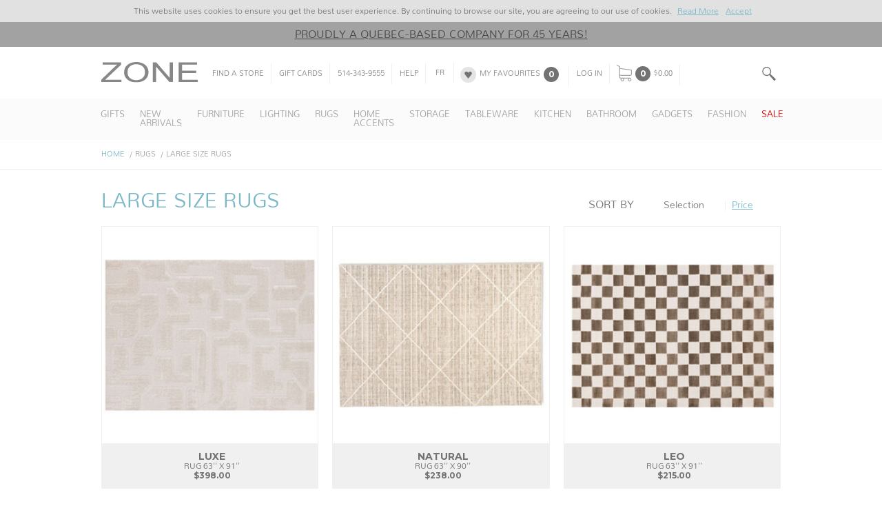

--- FILE ---
content_type: text/html; charset=UTF-8
request_url: https://zonemaison.com/en/products/tapis/grands-tapis
body_size: 11991
content:
<!DOCTYPE html>
<html lang="en">
    <head>
    <meta name="msvalidate.01" content="F8DE63B7ADCE6213B60E2262E376C4C6" />
    <meta name="google-site-verification" content="bwdJk_rGDMDNvkTJHftqSMpxSeKYp8jYfby7ju2JiiA" />
        <meta charset="UTF-8">
        <meta name="viewport" content="width=device-width, initial-scale=1.0">
        <meta http-equiv="X-UA-Compatible" content="ie=edge">
        <meta name="referrer" content="no-referrer" />
        <meta name="google-site-verification" content="opR2-vEjXPoo3Tv-afdKeT_-IMSzhqQCY-q611cwsQk" />
        <!--<meta name="google-signin-client_id" content="12640351056-vcd6emtfgpdtp8nmf59pnj45mvmbg1et.apps.googleusercontent.com">-->
        <meta name="google-signin-client_id" content="12640351056-vcd6emtfgpdtp8nmf59pnj45mvmbg1et.apps.googleusercontent.com">
        <meta name="facebook-domain-verification" content="hjj2dav00b493b6hrdi3s1njwy568o" />
                                <meta name="csrf-token" content="SFUy36CGUfJB9KgNjexbNIsZaUxiXf5xQ4VtHI0u">
                    <title>Rugs | Great rugs to warm up your bedroom, living room or dining room</title>
                                    <meta name="description" content="Great rugs to warm up your bedroom, living room or dining room" />
                <link rel="apple-touch-icon" sizes="180x180" href="/images/icns/apple-touch-icon.png">
        <link rel="icon" type="image/png" href="/images/icns/favicon-16x16.png" sizes="16x16">
        <link rel="icon" type="image/png" href="/images/icns/favicon-32x32.png" sizes="32x32">
        <link rel="manifest" href="/manifest.json">
        <link href="https://fonts.googleapis.com/css?family=Montserrat:400,700|Nunito:300" rel="stylesheet">
        <link rel="stylesheet" href="css/zone.css?c=1">
        <link rel="mask-icon" href="/safari-pinned-tab.svg" color="#5bbad5">
        <!-- Google tag (gtag.js) --> <script async src="https://www.googletagmanager.com/gtag/js?id=AW-10904408528"></script> <script> window.dataLayer = window.dataLayer || []; function gtag(){dataLayer.push(arguments);} gtag('js', new Date()); gtag('config', 'AW-10904408528'); </script>
        <script>
            var site_lang = "en";
            var stripe_mode = "live";
        </script>
        <!-- Pinterest Tag -->
<!-- Google Tag Manager -->
<script>(function(w,d,s,l,i){w[l]=w[l]||[];w[l].push({'gtm.start':
new Date().getTime(),event:'gtm.js'});var f=d.getElementsByTagName(s)[0],
j=d.createElement(s),dl=l!='dataLayer'?'&l='+l:'';j.async=true;j.src=
'https://www.googletagmanager.com/gtm.js?id='+i+dl;f.parentNode.insertBefore(j,f);
})(window,document,'script','dataLayer','GTM-TWXLB695');</script>
<!-- End Google Tag Manager -->



<script>
!function(e){if(!window.pintrk){window.pintrk = function () {
window.pintrk.queue.push(Array.prototype.slice.call(arguments))};var
  n=window.pintrk;n.queue=[],n.version="3.0";var
  t=document.createElement("script");t.async=!0,t.src=e;var
  r=document.getElementsByTagName("script")[0];
  r.parentNode.insertBefore(t,r)}}("https://s.pinimg.com/ct/core.js");
pintrk('load', '2614184790424', {em: '<user_email_address>'});
pintrk('page');
</script>
<noscript>
<img height="1" width="1" style="display:none;" alt=""
  src="https://ct.pinterest.com/v3/?event=init&tid=2614184790424&pd[em]=<hashed_email_address>&noscript=1" />
</noscript>
<!-- end Pinterest Tag -->

<script>
pintrk('track', 'pagevisit', {
event_id: 'eventId0001'
});
</script>

    </head>

    <body class="hide_texts">
                    <script>(function(i,s,o,g,r,a,m){i['GoogleAnalyticsObject']=r;i[r]=i[r]||function(){(i[r].q=i[r].q||[]).push(arguments)},i[r].l=1*new Date();a=s.createElement(o),m=s.getElementsByTagName(o)[0];a.async=1;a.src=g;m.parentNode.insertBefore(a,m)})(window,document,'script','//www.google-analytics.com/analytics.js','ga');ga('create','UA-24664202-1','zonemaison.com');ga('send','pageview');</script>

                    <!-- Google tag (gtag.js) -->
<script async src="https://www.googletagmanager.com/gtag/js?id=G-4Q2571NQ7X"></script>
<script>
  window.dataLayer = window.dataLayer || [];
  function gtag(){dataLayer.push(arguments);}
  gtag('js', new Date());

  gtag('config', 'G-4Q2571NQ7X');
</script>

                <header class='site-header' data-sticky="100" data-sticky-out="1" data-sticky-clone-filter="#cart_popup" data-sticky-min-size="xxs">
    <div class="site-header-bandeau gdpr-banner">
        <div class="container">
            <p>This website uses cookies to ensure you get the best user experience. By continuing to browse our site, you are agreeing to our use of cookies. <a href="/en/privacy-policy">Read More</a><a class="gdpr-close">Accept</a></p>
        </div>
    </div>
            <div class="site-header-bandeau hide-on-sticky" style="background-color:#a2a2a2;color:#484747">
            <div class="container">
                                    <a style="background-color:#a2a2a2;color:#484747" href="https://www.zonemaison.com/en/mission" >Proudly a Quebec-based company for 45 years!</a>
                            </div>
        </div>
        <nav class="header-top-menu">
        <div class="container with-inline">

            <ul class="mobile-top-menu left hidden-lg hidden-md col-xs-4 inline middle">
                <li>
                    <button class="top-menu-button only-icon menu-icon" data-toggle="collapse" data-target=".header-main-menu"></button>
                </li>
                <li>
                    <button class="top-menu-button only-icon search-icon" data-toggle="collapse" data-target=".header-search-box"></button>
                </li>
            </ul>
            <ul class="top-menu right hidden-xs hidden-sm">
                <li class="hidden-md">
                    <form class="header-top-menu-search" name="search" id="main_search_form" action="/en/search" method="get">
                        <input type="search" class="" name="searched_item" placeholder="Search" value="" spellcheck="true" />
                        <button type="submit" class="top-menu-button only-icon search-icon"></button>
                    </form>
                </li>
                <li class="hidden-lg">
                    <button type="button" class="top-menu-button only-icon search-icon" data-toggle="collapse" data-target=".header-search-box"></button>
                </li>

            </ul>
            <div class="top-menu-logo">
                <a href="/">
                    <img src="images/logo.svg" id="logo" alt="Zone" />
                </a>
            </div>

            <ul class="top-menu left hidden-xs hidden-sm">
                <li class="hide-on-sticky">
                    <a class="top-menu-button" href="/en/stores" title="Find a store">Find a store</a>
                </li>
                <li class="hide-on-sticky">
                    <a class="top-menu-button"
                       href="/en/gift-cards">
                        Gift cards
                    </a>
                </li>

                <li class="hide-on-sticky">
                    <span class="top-menu-button" >514-343-9555</span>
                </li>
                <li class="hide-on-sticky hidden">
                    <a class="top-menu-button" href="/en/newsletter" title="Newsletter">
                        Newsletter
                    </a>
                </li>
                <li class="hide-on-sticky">
                    <a class="top-menu-button" href="https://zonemaison.freshdesk.com/en/support/home" target="_blank" rel="noopener" title="F.A.Q">Help
                    </a>
                </li>
                <li class="hide-on-sticky" id="site_lang">
                                            <a href="/fr/products/tapis/grands-tapis/" title="Français" class="lang-button lang">FR</a>
                                    </li>
                <li class="hide-on-sticky">
                    <a class="like-icon top-menu-button"
                    data-number="0" href="/en/my-favourites">
                        My favourites
                    </a>
                </li>
                <li class="hide-on-sticky">
                                                            <a class="top-menu-button"
                        href="/en/login" title="Log in">
                            Log in</a>
                                                    </li>
                <li>
                                            <a data-show-cart-popup class="top-menu-button with-icon cart-icon" href="/en/checkout/"
                           data-number="0" title="My cart ">
                    

                                            $0.00
                                        </a>
                </li>

            </ul>
            <ul class="mobile-top-menu right hidden-lg hidden-md col-xs-4 inline middle">
                <li>
                                            <a data-show-cart-popup class="top-menu-button only-icon cart-icon" href="/en/checkout"
                           data-number="0" title="My cart ">
                            $0.00
                        </a>
                                    </li>
                <li>

                                                                        <a class="top-menu-button only-icon user-icon"
                            href="/en/login" title="Log in">
                                Log in
                            </a>
                                                            </li>
            </ul>

            <div class="header-search-box hidden-lg collapse col-md-4 col-sm-12 col-xs-12">
                <form class="header-search" name="search" id="main_search_form" action="/en/search" method="get" >
                    <input type="search" class="" name="searched_item" placeholder="Search"
                    value="" spellcheck="true" />
                </form>
            </div>

            
<div id="cart_popup" class="cart-popup modal fade binded-modal">
    <div class="modal-dialog modal-lg">
        <div class="modal-content">
            <div class="modal-header">
                <button class="close icon close-button-icon" data-dismiss="modal" aria-label="Close"></button>
                <h2 class="modal-title">My cart </h2>
            </div>
            <div class="modal-body clearfix">
                <div style="display: block;" class="text_block no_items default-content">
                    <p>Il n&#039;y a pas d&#039;article dans votre panier présentement</p>
                </div>
                <div class="product_rows"
                data-heading-name="Cart summary"
                data-heading-qty="Qty"
                data-heading-unit="Price"
                data-shipping-note="This product requires delivery quote"
                data-item-label="Item"

                style="display: none;">
                    <table class="popup-table">
                                            <thead>
                        <tr>
                            <td>Cart summary</td>
                            <td></td>
                            <td>Quantity</td>
                            <td>Price</td>
                            <td>Total</td>
                            <td></td>
                        </tr>
                        </thead>
                                            <tbody>
                                                                                <tr>
                                <td class="col_price_label" colspan="4">Subtotal</td>
                                <td class="col_price_bot">
                                                                    $0.00
                                                                </td>
                                <td colspan="1">&nbsp;</td>
                            </tr>
                        </tbody>
                    </table>
                </div>
            </div>
            <div class="modal-footer">
                <div class="buttons">
                    <input type="button" value="Continue to shop" class="add grey_button button-cancel">
                    &nbsp;
                    <input id="redirect-to-checkout" style="display:none;"  type="button" value="Checkout" class="checkout green_button">
                </div>
            </div>
        </div>
    </div>
</div>

        </div>

    </nav>

    <ul class="header-mobile-top-menu utilities-top-menu container">
        <li>
            <a class="top-menu-button" href="/en/contact-us/" title="Contact Us">
                Contact Us
            </a>
        </li>
        <li>
            <a class="top-menu-button" href="/en/stores" title="Find a store">
                Find a store
            </a>
        </li>
        <li>
                            <a href="/fr/products/tapis/grands-tapis/" title="Français" class="lang-button lang">FR</a>
                    </li>
    </ul>

    <nav class="header-main-menu no-collapse-md no-collapse-lg collapse">
        <div class="part">
            <div class="container">
                <ul id="main_menu" class="main-menu col hidden-xs hidden-sm">
            <li>
            <!--<a href="/en/products/cadeaux" title="Gifts" class="before-dropdown">-->
                <span style="color:#a2a2a2;">Gifts</span>
            <!--</a>-->
            
                <ul	class="sub_menu">
                                                <li>
                                <a href="/en/products/cadeaux/st-valentin" title="VALENTINE&#039;S DAY">
                                    VALENTINE&#039;S DAY
                                </a>
                            </li>
                                                <li>
                                <a href="/en/products/cadeaux/a-petit-prix" title="Great gifts at a small price">
                                    Great gifts at a small price
                                </a>
                            </li>
                                                <li>
                                <a href="/en/products/cadeaux/parfumerie-et-bien-etre" title="Fragrance and comfort">
                                    Fragrance and comfort
                                </a>
                            </li>
                                                <li>
                                <a href="/en/products/cadeaux/autour-de-la-table" title="Table set, dinner served">
                                    Table set, dinner served
                                </a>
                            </li>
                                                <li>
                                <a href="/en/products/cadeaux/passionne-de-deco" title="Decor savvy">
                                    Decor savvy
                                </a>
                            </li>
                                                <li>
                                <a href="/en/products/cadeaux/accessoires-mode" title="Fashion accessories">
                                    Fashion accessories
                                </a>
                            </li>
                                                <li>
                                <a href="/en/products/cadeaux/enfants-ados" title="Kids &amp; Teens">
                                    Kids &amp; Teens
                                </a>
                            </li>
                                                <li>
                                <a href="/en/products/cadeaux/cartes-de-souhaits" title="Greeting cards">
                                    Greeting cards
                                </a>
                            </li>
                                    </ul>
                    </li>
            <li>
            <!--<a href="/en/products/nouveautes" title="New arrivals" class="before-dropdown">-->
                <span style="color:#a2a2a2;">New arrivals</span>
            <!--</a>-->
            
                <ul	class="sub_menu">
                                                <li>
                                <a href="/en/products/nouveautes/meubles" title="Furniture">
                                    Furniture
                                </a>
                            </li>
                                                <li>
                                <a href="/en/products/nouveautes/luminaires" title="Lighting">
                                    Lighting
                                </a>
                            </li>
                                                <li>
                                <a href="/en/products/nouveautes/decoration" title="Home accents">
                                    Home accents
                                </a>
                            </li>
                                                <li>
                                <a href="/en/products/nouveautes/cache-pots-et-vases" title="Planters and vases">
                                    Planters and vases
                                </a>
                            </li>
                                                <li>
                                <a href="/en/products/nouveautes/art-de-la-table" title="Tableware">
                                    Tableware
                                </a>
                            </li>
                                                <li>
                                <a href="/en/products/nouveautes/cuisine" title="Kitchen">
                                    Kitchen
                                </a>
                            </li>
                                                <li>
                                <a href="/en/products/nouveautes/salle-de-bains" title="Bathroom">
                                    Bathroom
                                </a>
                            </li>
                                                <li>
                                <a href="/en/products/nouveautes/mode" title="Fashion">
                                    Fashion
                                </a>
                            </li>
                                                <li>
                                <a href="/en/products/nouveautes/bijoux" title="Jewelry">
                                    Jewelry
                                </a>
                            </li>
                                                <li>
                                <a href="/en/products/nouveautes/gadgets" title="Gadgets">
                                    Gadgets
                                </a>
                            </li>
                                    </ul>
                    </li>
            <li>
            <!--<a href="/en/products/meubles" title="Furniture" class="before-dropdown">-->
                <span style="color:#a2a2a2;">Furniture</span>
            <!--</a>-->
            
                <ul	class="sub_menu">
                                                <li>
                                <a href="/en/products/meubles/canapes" title="Sofas">
                                    Sofas
                                </a>
                            </li>
                                                <li>
                                <a href="/en/products/meubles/fauteuils" title="Armchairs">
                                    Armchairs
                                </a>
                            </li>
                                                <li>
                                <a href="/en/products/meubles/chaises" title="Dining chairs ">
                                    Dining chairs 
                                </a>
                            </li>
                                                <li>
                                <a href="/en/products/meubles/tabourets" title="Stools">
                                    Stools
                                </a>
                            </li>
                                                <li>
                                <a href="/en/products/meubles/bancs-et-poufs" title="Benches and ottomans">
                                    Benches and ottomans
                                </a>
                            </li>
                                                <li>
                                <a href="/en/products/meubles/tables-a-manger" title="Dining tables">
                                    Dining tables
                                </a>
                            </li>
                                                <li>
                                <a href="/en/products/meubles/tables-a-cafe" title="Coffee tables">
                                    Coffee tables
                                </a>
                            </li>
                                                <li>
                                <a href="/en/products/meubles/tables-dappoint" title="End tables">
                                    End tables
                                </a>
                            </li>
                                                <li>
                                <a href="/en/products/meubles/consoles-et-bureaux" title="Consoles and desks">
                                    Consoles and desks
                                </a>
                            </li>
                                                <li>
                                <a href="/en/products/meubles/meubles-de-rangement" title="Storage units">
                                    Storage units
                                </a>
                            </li>
                                    </ul>
                    </li>
            <li>
            <!--<a href="/en/products/luminaires" title="Lighting" class="before-dropdown">-->
                <span style="color:#a2a2a2;">Lighting</span>
            <!--</a>-->
            
                <ul	class="sub_menu">
                                                <li>
                                <a href="/en/products/luminaires/suspensions" title="Pendant light">
                                    Pendant light
                                </a>
                            </li>
                                                <li>
                                <a href="/en/products/luminaires/lampes-de-table" title="Table lamps ">
                                    Table lamps 
                                </a>
                            </li>
                                                <li>
                                <a href="/en/products/luminaires/lampes-de-table-rechargeables" title="Rechargeable table lamps ">
                                    Rechargeable table lamps 
                                </a>
                            </li>
                                                <li>
                                <a href="/en/products/luminaires/lampadaires" title="Floor lamps">
                                    Floor lamps
                                </a>
                            </li>
                                                <li>
                                <a href="/en/products/luminaires/guirlandes-lumineuses" title="String lights">
                                    String lights
                                </a>
                            </li>
                                                <li>
                                <a href="/en/products/luminaires/appliques-et-plafonniers" title="Wall and ceiling fixtures">
                                    Wall and ceiling fixtures
                                </a>
                            </li>
                                                <li>
                                <a href="/en/products/luminaires/ampoules" title="Bulbs">
                                    Bulbs
                                </a>
                            </li>
                                    </ul>
                    </li>
            <li>
            <!--<a href="/en/products/tapis" title="Rugs" class="before-dropdown">-->
                <span style="color:#a2a2a2;">Rugs</span>
            <!--</a>-->
            
                <ul	class="sub_menu">
                                                <li>
                                <a href="/en/products/tapis/tous-les-tapis" title="All Rugs">
                                    All Rugs
                                </a>
                            </li>
                                                <li>
                                <a href="/en/products/tapis/grands-tapis" title="Large size rugs">
                                    Large size rugs
                                </a>
                            </li>
                                                <li>
                                <a href="/en/products/tapis/moyens-tapis" title="Medium size rugs">
                                    Medium size rugs
                                </a>
                            </li>
                                                <li>
                                <a href="/en/products/tapis/petits-tapis-et-tapis-de-corridor" title="Small-sized rugs and runners">
                                    Small-sized rugs and runners
                                </a>
                            </li>
                                                <li>
                                <a href="/en/products/tapis/paillassons-et-tapis-dexterieur" title="Doormats and oudoor rugs">
                                    Doormats and oudoor rugs
                                </a>
                            </li>
                                                <li>
                                <a href="/en/products/tapis/tapis-de-bain" title="Bath rugs">
                                    Bath rugs
                                </a>
                            </li>
                                    </ul>
                    </li>
            <li>
            <!--<a href="/en/products/deco" title="Home accents" class="before-dropdown">-->
                <span style="color:#a2a2a2;">Home accents</span>
            <!--</a>-->
            
                <ul	class="sub_menu">
                                                <li>
                                <a href="/en/products/deco/miroirs" title="Mirrors">
                                    Mirrors
                                </a>
                            </li>
                                                <li>
                                <a href="/en/products/deco/coussins" title="Cushions">
                                    Cushions
                                </a>
                            </li>
                                                <li>
                                <a href="/en/products/deco/jetes" title="Throws">
                                    Throws
                                </a>
                            </li>
                                                <li>
                                <a href="/en/products/deco/images-encadrees" title="Framed pictures">
                                    Framed pictures
                                </a>
                            </li>
                                                <li>
                                <a href="/en/products/deco/cadres" title="Frames">
                                    Frames
                                </a>
                            </li>
                                                <li>
                                <a href="/en/products/deco/parfumerie" title="Fragrance">
                                    Fragrance
                                </a>
                            </li>
                                                <li>
                                <a href="/en/products/deco/chandeliers-et-bougies" title="Candle holders and candles">
                                    Candle holders and candles
                                </a>
                            </li>
                                                <li>
                                <a href="/en/products/deco/accessoires-decoratifs" title="Home Accessories">
                                    Home Accessories
                                </a>
                            </li>
                                                <li>
                                <a href="/en/products/deco/fleurs-plantes-et-accessoires" title="Flowers, plants and accessories">
                                    Flowers, plants and accessories
                                </a>
                            </li>
                                                <li>
                                <a href="/en/products/deco/vases" title="Vases">
                                    Vases
                                </a>
                            </li>
                                                <li>
                                <a href="/en/products/deco/cache-pots" title="Planters ">
                                    Planters 
                                </a>
                            </li>
                                                <li>
                                <a href="/en/products/deco/horloges" title="Clocks">
                                    Clocks
                                </a>
                            </li>
                                    </ul>
                    </li>
            <li>
            <!--<a href="/en/products/rangement" title="Storage" class="before-dropdown">-->
                <span style="color:#a2a2a2;">Storage</span>
            <!--</a>-->
            
                <ul	class="sub_menu">
                                                <li>
                                <a href="/en/products/rangement/tablettes-et-etageres" title="Shelves">
                                    Shelves
                                </a>
                            </li>
                                                <li>
                                <a href="/en/products/rangement/quincaillerie" title="Hardware">
                                    Hardware
                                </a>
                            </li>
                                                <li>
                                <a href="/en/products/rangement/paniers-poubelles-et-boites" title="Baskets, waste cans and boxes">
                                    Baskets, waste cans and boxes
                                </a>
                            </li>
                                                <li>
                                <a href="/en/products/rangement/entree-et-dressing" title="Entryway and closet">
                                    Entryway and closet
                                </a>
                            </li>
                                                <li>
                                <a href="/en/products/rangement/meubles-de-rangement" title="Storage units">
                                    Storage units
                                </a>
                            </li>
                                                <li>
                                <a href="/en/products/rangement/cuisine" title="Kitchen">
                                    Kitchen
                                </a>
                            </li>
                                                <li>
                                <a href="/en/products/rangement/salle-de-bains" title="Bathroom">
                                    Bathroom
                                </a>
                            </li>
                                                <li>
                                <a href="/en/products/rangement/mode-et-deco" title="Fashion and deco">
                                    Fashion and deco
                                </a>
                            </li>
                                    </ul>
                    </li>
            <li>
            <!--<a href="/en/products/art-de-la-table" title="Tableware" class="before-dropdown">-->
                <span style="color:#a2a2a2;">Tableware</span>
            <!--</a>-->
            
                <ul	class="sub_menu">
                                                <li>
                                <a href="/en/products/art-de-la-table/ensembles-a-vaisselle" title="Dinnerware sets">
                                    Dinnerware sets
                                </a>
                            </li>
                                                <li>
                                <a href="/en/products/art-de-la-table/assiettes" title="Plates">
                                    Plates
                                </a>
                            </li>
                                                <li>
                                <a href="/en/products/art-de-la-table/bols" title="Bowls">
                                    Bowls
                                </a>
                            </li>
                                                <li>
                                <a href="/en/products/art-de-la-table/apero" title="Appetizer ">
                                    Appetizer 
                                </a>
                            </li>
                                                <li>
                                <a href="/en/products/art-de-la-table/coutellerie-et-ustensiles" title="Cutlery and utensils">
                                    Cutlery and utensils
                                </a>
                            </li>
                                                <li>
                                <a href="/en/products/art-de-la-table/pieces-de-service" title="Serveware">
                                    Serveware
                                </a>
                            </li>
                                                <li>
                                <a href="/en/products/art-de-la-table/verres" title="Glasses">
                                    Glasses
                                </a>
                            </li>
                                                <li>
                                <a href="/en/products/art-de-la-table/verres-a-vin-et-cocktails" title="Wine and cocktail glasses">
                                    Wine and cocktail glasses
                                </a>
                            </li>
                                                <li>
                                <a href="/en/products/art-de-la-table/pichets-et-bouteilles" title="Pitchers and bottles">
                                    Pitchers and bottles
                                </a>
                            </li>
                                                <li>
                                <a href="/en/products/art-de-la-table/tasses-a-cafe-et-the" title="Coffee mugs and tea cups">
                                    Coffee mugs and tea cups
                                </a>
                            </li>
                                                <li>
                                <a href="/en/products/art-de-la-table/nappes-et-napperons" title="tablecloths and placemats ">
                                    tablecloths and placemats 
                                </a>
                            </li>
                                                <li>
                                <a href="/en/products/art-de-la-table/serviettes-de-table" title="Napkins">
                                    Napkins
                                </a>
                            </li>
                                    </ul>
                    </li>
            <li>
            <!--<a href="/en/products/cuisine" title="Kitchen" class="before-dropdown">-->
                <span style="color:#a2a2a2;">Kitchen</span>
            <!--</a>-->
            
                <ul	class="sub_menu">
                                                <li>
                                <a href="/en/products/cuisine/cuisson-et-preparation" title="Cookware and Preparation">
                                    Cookware and Preparation
                                </a>
                            </li>
                                                <li>
                                <a href="/en/products/cuisine/huiles-epices-et-assaisonnements" title="Oils, spices and seasonings">
                                    Oils, spices and seasonings
                                </a>
                            </li>
                                                <li>
                                <a href="/en/products/cuisine/accessoires-a-cafe-et-the" title="Coffee and tea accessories">
                                    Coffee and tea accessories
                                </a>
                            </li>
                                                <li>
                                <a href="/en/products/cuisine/accessoires-de-bar-et-vin" title="Bar and wine accessories">
                                    Bar and wine accessories
                                </a>
                            </li>
                                                <li>
                                <a href="/en/products/cuisine/sous-verres" title="Coasters">
                                    Coasters
                                </a>
                            </li>
                                                <li>
                                <a href="/en/products/cuisine/linges-a-vaisselle" title="Dishtowels">
                                    Dishtowels
                                </a>
                            </li>
                                                <li>
                                <a href="/en/products/cuisine/entretien" title="Housekeeping">
                                    Housekeeping
                                </a>
                            </li>
                                                <li>
                                <a href="/en/products/cuisine/rangement" title="Storage">
                                    Storage
                                </a>
                            </li>
                                                <li>
                                <a href="/en/products/cuisine/accessoires" title="Accessories">
                                    Accessories
                                </a>
                            </li>
                                                <li>
                                <a href="/en/products/cuisine/ecolo" title="Eco-Friendly">
                                    Eco-Friendly
                                </a>
                            </li>
                                    </ul>
                    </li>
            <li>
            <!--<a href="/en/products/salle-de-bains" title="Bathroom" class="before-dropdown">-->
                <span style="color:#a2a2a2;">Bathroom</span>
            <!--</a>-->
            
                <ul	class="sub_menu">
                                                <li>
                                <a href="/en/products/salle-de-bains/collections_murales" title="Hardware collections">
                                    Hardware collections
                                </a>
                            </li>
                                                <li>
                                <a href="/en/products/salle-de-bains/collections-de-salle-de-bains" title="Bathroom collections">
                                    Bathroom collections
                                </a>
                            </li>
                                                <li>
                                <a href="/en/products/salle-de-bains/rangement-de-salle-de-bains" title="Bathroom storage">
                                    Bathroom storage
                                </a>
                            </li>
                                                <li>
                                <a href="/en/products/salle-de-bains/rideaux_de_douche" title="Shower curtains">
                                    Shower curtains
                                </a>
                            </li>
                                                <li>
                                <a href="/en/products/salle-de-bains/tapis-de-bain-et-textiles" title="Bath rugs and textiles">
                                    Bath rugs and textiles
                                </a>
                            </li>
                                                <li>
                                <a href="/en/products/salle-de-bains/accessoires" title="Accessories">
                                    Accessories
                                </a>
                            </li>
                                                <li>
                                <a href="/en/products/salle-de-bains/bien-etre" title="Selfcare">
                                    Selfcare
                                </a>
                            </li>
                                    </ul>
                    </li>
            <li>
            <!--<a href="/en/products/gadgets" title="Gadgets" class="before-dropdown">-->
                <span style="color:#a2a2a2;">Gadgets</span>
            <!--</a>-->
            
                <ul	class="sub_menu">
                                                <li>
                                <a href="/en/products/gadgets/loisirs-creatifs" title="Arts &amp; crafts">
                                    Arts &amp; crafts
                                </a>
                            </li>
                                                <li>
                                <a href="/en/products/gadgets/cartes-de-souhaits" title="Greeting cards">
                                    Greeting cards
                                </a>
                            </li>
                                                <li>
                                <a href="/en/products/gadgets/gadgets" title="Gadgets">
                                    Gadgets
                                </a>
                            </li>
                                                <li>
                                <a href="/en/products/gadgets/jouets-et-veilleuses" title="Toys and night lamps">
                                    Toys and night lamps
                                </a>
                            </li>
                                                <li>
                                <a href="/en/products/gadgets/papeterie" title="Stationery">
                                    Stationery
                                </a>
                            </li>
                                                <li>
                                <a href="/en/products/gadgets/objets-lumineux" title="Bright ideas">
                                    Bright ideas
                                </a>
                            </li>
                                    </ul>
                    </li>
            <li>
            <!--<a href="/en/products/mode" title="Fashion" class="before-dropdown">-->
                <span style="color:#a2a2a2;">Fashion</span>
            <!--</a>-->
            
                <ul	class="sub_menu">
                                                <li>
                                <a href="/en/products/mode/foulards-et-accessoires" title="Scarves and accessories">
                                    Scarves and accessories
                                </a>
                            </li>
                                                <li>
                                <a href="/en/products/mode/gants-mitaines-et-tuques" title="Gloves, mitts and toques">
                                    Gloves, mitts and toques
                                </a>
                            </li>
                                                <li>
                                <a href="/en/products/mode/sacs_et_portefeuilles" title="Bags and wallets">
                                    Bags and wallets
                                </a>
                            </li>
                                                <li>
                                <a href="/en/products/mode/sacs-reutilisables" title="Reusable tote bags">
                                    Reusable tote bags
                                </a>
                            </li>
                                                <li>
                                <a href="/en/products/mode/boucles_doreilles" title="Earrings">
                                    Earrings
                                </a>
                            </li>
                                                <li>
                                <a href="/en/products/mode/colliers" title="Necklaces">
                                    Necklaces
                                </a>
                            </li>
                                                <li>
                                <a href="/en/products/mode/bracelets" title="Bracelets">
                                    Bracelets
                                </a>
                            </li>
                                                <li>
                                <a href="/en/products/mode/bagues" title="Rings">
                                    Rings
                                </a>
                            </li>
                                                <li>
                                <a href="/en/products/mode/lunettes" title="Eyewear">
                                    Eyewear
                                </a>
                            </li>
                                                <li>
                                <a href="/en/products/mode/rangement" title="Storage">
                                    Storage
                                </a>
                            </li>
                                    </ul>
                    </li>
            <li>
            <!--<a href="/en/products/soldes" title="Sale" class="before-dropdown">-->
                <span style="color:#d70000;">Sale</span>
            <!--</a>-->
            
                <ul	class="sub_menu">
                                                <li>
                                <a href="/en/products/soldes/solde-meubles-et-luminaires" title="Furniture and lighting sale">
                                    Furniture and lighting sale
                                </a>
                            </li>
                                                <li>
                                <a href="/en/products/soldes/solde-deco-et-gadgets" title="Home accents and gadgets sale">
                                    Home accents and gadgets sale
                                </a>
                            </li>
                                                <li>
                                <a href="/en/products/soldes/solde-cuisine-et-salle-de-bain" title="Kitchen and bathroom sale">
                                    Kitchen and bathroom sale
                                </a>
                            </li>
                                                <li>
                                <a href="/en/products/soldes/solde-mode" title="Fashion sale">
                                    Fashion sale
                                </a>
                            </li>
                                    </ul>
                    </li>
    </ul>

<ul id="main_menu" class="mobile-collapse-menu col hidden-md hidden-lg">
            <li>
            <button
                data-toggle="collapse"
                data-target="#mobile-submenu-378"
                title="Gifts" class="collapsed before-dropdown">
                <span style="color:#a2a2a2;">Gifts</span>
            </button>
                            <ul class="sub_menu collapse" id="mobile-submenu-378">
                                            <li>
                            <a href="/en/products/cadeaux/st-valentin" title="VALENTINE&#039;S DAY">
                                VALENTINE&#039;S DAY
                            </a>
                        </li>
                                            <li>
                            <a href="/en/products/cadeaux/a-petit-prix" title="Great gifts at a small price">
                                Great gifts at a small price
                            </a>
                        </li>
                                            <li>
                            <a href="/en/products/cadeaux/parfumerie-et-bien-etre" title="Fragrance and comfort">
                                Fragrance and comfort
                            </a>
                        </li>
                                            <li>
                            <a href="/en/products/cadeaux/autour-de-la-table" title="Table set, dinner served">
                                Table set, dinner served
                            </a>
                        </li>
                                            <li>
                            <a href="/en/products/cadeaux/passionne-de-deco" title="Decor savvy">
                                Decor savvy
                            </a>
                        </li>
                                            <li>
                            <a href="/en/products/cadeaux/accessoires-mode" title="Fashion accessories">
                                Fashion accessories
                            </a>
                        </li>
                                            <li>
                            <a href="/en/products/cadeaux/enfants-ados" title="Kids &amp; Teens">
                                Kids &amp; Teens
                            </a>
                        </li>
                                            <li>
                            <a href="/en/products/cadeaux/cartes-de-souhaits" title="Greeting cards">
                                Greeting cards
                            </a>
                        </li>
                                    </ul>
                    </li>
            <li>
            <button
                data-toggle="collapse"
                data-target="#mobile-submenu-210"
                title="New arrivals" class="collapsed before-dropdown">
                <span style="color:#a2a2a2;">New arrivals</span>
            </button>
                            <ul class="sub_menu collapse" id="mobile-submenu-210">
                                            <li>
                            <a href="/en/products/nouveautes/meubles" title="Furniture">
                                Furniture
                            </a>
                        </li>
                                            <li>
                            <a href="/en/products/nouveautes/luminaires" title="Lighting">
                                Lighting
                            </a>
                        </li>
                                            <li>
                            <a href="/en/products/nouveautes/decoration" title="Home accents">
                                Home accents
                            </a>
                        </li>
                                            <li>
                            <a href="/en/products/nouveautes/cache-pots-et-vases" title="Planters and vases">
                                Planters and vases
                            </a>
                        </li>
                                            <li>
                            <a href="/en/products/nouveautes/art-de-la-table" title="Tableware">
                                Tableware
                            </a>
                        </li>
                                            <li>
                            <a href="/en/products/nouveautes/cuisine" title="Kitchen">
                                Kitchen
                            </a>
                        </li>
                                            <li>
                            <a href="/en/products/nouveautes/salle-de-bains" title="Bathroom">
                                Bathroom
                            </a>
                        </li>
                                            <li>
                            <a href="/en/products/nouveautes/mode" title="Fashion">
                                Fashion
                            </a>
                        </li>
                                            <li>
                            <a href="/en/products/nouveautes/bijoux" title="Jewelry">
                                Jewelry
                            </a>
                        </li>
                                            <li>
                            <a href="/en/products/nouveautes/gadgets" title="Gadgets">
                                Gadgets
                            </a>
                        </li>
                                    </ul>
                    </li>
            <li>
            <button
                data-toggle="collapse"
                data-target="#mobile-submenu-28"
                title="Furniture" class="collapsed before-dropdown">
                <span style="color:#a2a2a2;">Furniture</span>
            </button>
                            <ul class="sub_menu collapse" id="mobile-submenu-28">
                                            <li>
                            <a href="/en/products/meubles/canapes" title="Sofas">
                                Sofas
                            </a>
                        </li>
                                            <li>
                            <a href="/en/products/meubles/fauteuils" title="Armchairs">
                                Armchairs
                            </a>
                        </li>
                                            <li>
                            <a href="/en/products/meubles/chaises" title="Dining chairs ">
                                Dining chairs 
                            </a>
                        </li>
                                            <li>
                            <a href="/en/products/meubles/tabourets" title="Stools">
                                Stools
                            </a>
                        </li>
                                            <li>
                            <a href="/en/products/meubles/bancs-et-poufs" title="Benches and ottomans">
                                Benches and ottomans
                            </a>
                        </li>
                                            <li>
                            <a href="/en/products/meubles/tables-a-manger" title="Dining tables">
                                Dining tables
                            </a>
                        </li>
                                            <li>
                            <a href="/en/products/meubles/tables-a-cafe" title="Coffee tables">
                                Coffee tables
                            </a>
                        </li>
                                            <li>
                            <a href="/en/products/meubles/tables-dappoint" title="End tables">
                                End tables
                            </a>
                        </li>
                                            <li>
                            <a href="/en/products/meubles/consoles-et-bureaux" title="Consoles and desks">
                                Consoles and desks
                            </a>
                        </li>
                                            <li>
                            <a href="/en/products/meubles/meubles-de-rangement" title="Storage units">
                                Storage units
                            </a>
                        </li>
                                    </ul>
                    </li>
            <li>
            <button
                data-toggle="collapse"
                data-target="#mobile-submenu-29"
                title="Lighting" class="collapsed before-dropdown">
                <span style="color:#a2a2a2;">Lighting</span>
            </button>
                            <ul class="sub_menu collapse" id="mobile-submenu-29">
                                            <li>
                            <a href="/en/products/luminaires/suspensions" title="Pendant light">
                                Pendant light
                            </a>
                        </li>
                                            <li>
                            <a href="/en/products/luminaires/lampes-de-table" title="Table lamps ">
                                Table lamps 
                            </a>
                        </li>
                                            <li>
                            <a href="/en/products/luminaires/lampes-de-table-rechargeables" title="Rechargeable table lamps ">
                                Rechargeable table lamps 
                            </a>
                        </li>
                                            <li>
                            <a href="/en/products/luminaires/lampadaires" title="Floor lamps">
                                Floor lamps
                            </a>
                        </li>
                                            <li>
                            <a href="/en/products/luminaires/guirlandes-lumineuses" title="String lights">
                                String lights
                            </a>
                        </li>
                                            <li>
                            <a href="/en/products/luminaires/appliques-et-plafonniers" title="Wall and ceiling fixtures">
                                Wall and ceiling fixtures
                            </a>
                        </li>
                                            <li>
                            <a href="/en/products/luminaires/ampoules" title="Bulbs">
                                Bulbs
                            </a>
                        </li>
                                    </ul>
                    </li>
            <li>
            <button
                data-toggle="collapse"
                data-target="#mobile-submenu-435"
                title="Rugs" class="collapsed before-dropdown">
                <span style="color:#a2a2a2;">Rugs</span>
            </button>
                            <ul class="sub_menu collapse" id="mobile-submenu-435">
                                            <li>
                            <a href="/en/products/tapis/tous-les-tapis" title="All Rugs">
                                All Rugs
                            </a>
                        </li>
                                            <li>
                            <a href="/en/products/tapis/grands-tapis" title="Large size rugs">
                                Large size rugs
                            </a>
                        </li>
                                            <li>
                            <a href="/en/products/tapis/moyens-tapis" title="Medium size rugs">
                                Medium size rugs
                            </a>
                        </li>
                                            <li>
                            <a href="/en/products/tapis/petits-tapis-et-tapis-de-corridor" title="Small-sized rugs and runners">
                                Small-sized rugs and runners
                            </a>
                        </li>
                                            <li>
                            <a href="/en/products/tapis/paillassons-et-tapis-dexterieur" title="Doormats and oudoor rugs">
                                Doormats and oudoor rugs
                            </a>
                        </li>
                                            <li>
                            <a href="/en/products/tapis/tapis-de-bain" title="Bath rugs">
                                Bath rugs
                            </a>
                        </li>
                                    </ul>
                    </li>
            <li>
            <button
                data-toggle="collapse"
                data-target="#mobile-submenu-45"
                title="Home accents" class="collapsed before-dropdown">
                <span style="color:#a2a2a2;">Home accents</span>
            </button>
                            <ul class="sub_menu collapse" id="mobile-submenu-45">
                                            <li>
                            <a href="/en/products/deco/miroirs" title="Mirrors">
                                Mirrors
                            </a>
                        </li>
                                            <li>
                            <a href="/en/products/deco/coussins" title="Cushions">
                                Cushions
                            </a>
                        </li>
                                            <li>
                            <a href="/en/products/deco/jetes" title="Throws">
                                Throws
                            </a>
                        </li>
                                            <li>
                            <a href="/en/products/deco/images-encadrees" title="Framed pictures">
                                Framed pictures
                            </a>
                        </li>
                                            <li>
                            <a href="/en/products/deco/cadres" title="Frames">
                                Frames
                            </a>
                        </li>
                                            <li>
                            <a href="/en/products/deco/parfumerie" title="Fragrance">
                                Fragrance
                            </a>
                        </li>
                                            <li>
                            <a href="/en/products/deco/chandeliers-et-bougies" title="Candle holders and candles">
                                Candle holders and candles
                            </a>
                        </li>
                                            <li>
                            <a href="/en/products/deco/accessoires-decoratifs" title="Home Accessories">
                                Home Accessories
                            </a>
                        </li>
                                            <li>
                            <a href="/en/products/deco/fleurs-plantes-et-accessoires" title="Flowers, plants and accessories">
                                Flowers, plants and accessories
                            </a>
                        </li>
                                            <li>
                            <a href="/en/products/deco/vases" title="Vases">
                                Vases
                            </a>
                        </li>
                                            <li>
                            <a href="/en/products/deco/cache-pots" title="Planters ">
                                Planters 
                            </a>
                        </li>
                                            <li>
                            <a href="/en/products/deco/horloges" title="Clocks">
                                Clocks
                            </a>
                        </li>
                                    </ul>
                    </li>
            <li>
            <button
                data-toggle="collapse"
                data-target="#mobile-submenu-487"
                title="Storage" class="collapsed before-dropdown">
                <span style="color:#a2a2a2;">Storage</span>
            </button>
                            <ul class="sub_menu collapse" id="mobile-submenu-487">
                                            <li>
                            <a href="/en/products/rangement/tablettes-et-etageres" title="Shelves">
                                Shelves
                            </a>
                        </li>
                                            <li>
                            <a href="/en/products/rangement/quincaillerie" title="Hardware">
                                Hardware
                            </a>
                        </li>
                                            <li>
                            <a href="/en/products/rangement/paniers-poubelles-et-boites" title="Baskets, waste cans and boxes">
                                Baskets, waste cans and boxes
                            </a>
                        </li>
                                            <li>
                            <a href="/en/products/rangement/entree-et-dressing" title="Entryway and closet">
                                Entryway and closet
                            </a>
                        </li>
                                            <li>
                            <a href="/en/products/rangement/meubles-de-rangement" title="Storage units">
                                Storage units
                            </a>
                        </li>
                                            <li>
                            <a href="/en/products/rangement/cuisine" title="Kitchen">
                                Kitchen
                            </a>
                        </li>
                                            <li>
                            <a href="/en/products/rangement/salle-de-bains" title="Bathroom">
                                Bathroom
                            </a>
                        </li>
                                            <li>
                            <a href="/en/products/rangement/mode-et-deco" title="Fashion and deco">
                                Fashion and deco
                            </a>
                        </li>
                                    </ul>
                    </li>
            <li>
            <button
                data-toggle="collapse"
                data-target="#mobile-submenu-626"
                title="Tableware" class="collapsed before-dropdown">
                <span style="color:#a2a2a2;">Tableware</span>
            </button>
                            <ul class="sub_menu collapse" id="mobile-submenu-626">
                                            <li>
                            <a href="/en/products/art-de-la-table/ensembles-a-vaisselle" title="Dinnerware sets">
                                Dinnerware sets
                            </a>
                        </li>
                                            <li>
                            <a href="/en/products/art-de-la-table/assiettes" title="Plates">
                                Plates
                            </a>
                        </li>
                                            <li>
                            <a href="/en/products/art-de-la-table/bols" title="Bowls">
                                Bowls
                            </a>
                        </li>
                                            <li>
                            <a href="/en/products/art-de-la-table/apero" title="Appetizer ">
                                Appetizer 
                            </a>
                        </li>
                                            <li>
                            <a href="/en/products/art-de-la-table/coutellerie-et-ustensiles" title="Cutlery and utensils">
                                Cutlery and utensils
                            </a>
                        </li>
                                            <li>
                            <a href="/en/products/art-de-la-table/pieces-de-service" title="Serveware">
                                Serveware
                            </a>
                        </li>
                                            <li>
                            <a href="/en/products/art-de-la-table/verres" title="Glasses">
                                Glasses
                            </a>
                        </li>
                                            <li>
                            <a href="/en/products/art-de-la-table/verres-a-vin-et-cocktails" title="Wine and cocktail glasses">
                                Wine and cocktail glasses
                            </a>
                        </li>
                                            <li>
                            <a href="/en/products/art-de-la-table/pichets-et-bouteilles" title="Pitchers and bottles">
                                Pitchers and bottles
                            </a>
                        </li>
                                            <li>
                            <a href="/en/products/art-de-la-table/tasses-a-cafe-et-the" title="Coffee mugs and tea cups">
                                Coffee mugs and tea cups
                            </a>
                        </li>
                                            <li>
                            <a href="/en/products/art-de-la-table/nappes-et-napperons" title="tablecloths and placemats ">
                                tablecloths and placemats 
                            </a>
                        </li>
                                            <li>
                            <a href="/en/products/art-de-la-table/serviettes-de-table" title="Napkins">
                                Napkins
                            </a>
                        </li>
                                    </ul>
                    </li>
            <li>
            <button
                data-toggle="collapse"
                data-target="#mobile-submenu-57"
                title="Kitchen" class="collapsed before-dropdown">
                <span style="color:#a2a2a2;">Kitchen</span>
            </button>
                            <ul class="sub_menu collapse" id="mobile-submenu-57">
                                            <li>
                            <a href="/en/products/cuisine/cuisson-et-preparation" title="Cookware and Preparation">
                                Cookware and Preparation
                            </a>
                        </li>
                                            <li>
                            <a href="/en/products/cuisine/huiles-epices-et-assaisonnements" title="Oils, spices and seasonings">
                                Oils, spices and seasonings
                            </a>
                        </li>
                                            <li>
                            <a href="/en/products/cuisine/accessoires-a-cafe-et-the" title="Coffee and tea accessories">
                                Coffee and tea accessories
                            </a>
                        </li>
                                            <li>
                            <a href="/en/products/cuisine/accessoires-de-bar-et-vin" title="Bar and wine accessories">
                                Bar and wine accessories
                            </a>
                        </li>
                                            <li>
                            <a href="/en/products/cuisine/sous-verres" title="Coasters">
                                Coasters
                            </a>
                        </li>
                                            <li>
                            <a href="/en/products/cuisine/linges-a-vaisselle" title="Dishtowels">
                                Dishtowels
                            </a>
                        </li>
                                            <li>
                            <a href="/en/products/cuisine/entretien" title="Housekeeping">
                                Housekeeping
                            </a>
                        </li>
                                            <li>
                            <a href="/en/products/cuisine/rangement" title="Storage">
                                Storage
                            </a>
                        </li>
                                            <li>
                            <a href="/en/products/cuisine/accessoires" title="Accessories">
                                Accessories
                            </a>
                        </li>
                                            <li>
                            <a href="/en/products/cuisine/ecolo" title="Eco-Friendly">
                                Eco-Friendly
                            </a>
                        </li>
                                    </ul>
                    </li>
            <li>
            <button
                data-toggle="collapse"
                data-target="#mobile-submenu-75"
                title="Bathroom" class="collapsed before-dropdown">
                <span style="color:#a2a2a2;">Bathroom</span>
            </button>
                            <ul class="sub_menu collapse" id="mobile-submenu-75">
                                            <li>
                            <a href="/en/products/salle-de-bains/collections_murales" title="Hardware collections">
                                Hardware collections
                            </a>
                        </li>
                                            <li>
                            <a href="/en/products/salle-de-bains/collections-de-salle-de-bains" title="Bathroom collections">
                                Bathroom collections
                            </a>
                        </li>
                                            <li>
                            <a href="/en/products/salle-de-bains/rangement-de-salle-de-bains" title="Bathroom storage">
                                Bathroom storage
                            </a>
                        </li>
                                            <li>
                            <a href="/en/products/salle-de-bains/rideaux_de_douche" title="Shower curtains">
                                Shower curtains
                            </a>
                        </li>
                                            <li>
                            <a href="/en/products/salle-de-bains/tapis-de-bain-et-textiles" title="Bath rugs and textiles">
                                Bath rugs and textiles
                            </a>
                        </li>
                                            <li>
                            <a href="/en/products/salle-de-bains/accessoires" title="Accessories">
                                Accessories
                            </a>
                        </li>
                                            <li>
                            <a href="/en/products/salle-de-bains/bien-etre" title="Selfcare">
                                Selfcare
                            </a>
                        </li>
                                    </ul>
                    </li>
            <li>
            <button
                data-toggle="collapse"
                data-target="#mobile-submenu-87"
                title="Gadgets" class="collapsed before-dropdown">
                <span style="color:#a2a2a2;">Gadgets</span>
            </button>
                            <ul class="sub_menu collapse" id="mobile-submenu-87">
                                            <li>
                            <a href="/en/products/gadgets/loisirs-creatifs" title="Arts &amp; crafts">
                                Arts &amp; crafts
                            </a>
                        </li>
                                            <li>
                            <a href="/en/products/gadgets/cartes-de-souhaits" title="Greeting cards">
                                Greeting cards
                            </a>
                        </li>
                                            <li>
                            <a href="/en/products/gadgets/gadgets" title="Gadgets">
                                Gadgets
                            </a>
                        </li>
                                            <li>
                            <a href="/en/products/gadgets/jouets-et-veilleuses" title="Toys and night lamps">
                                Toys and night lamps
                            </a>
                        </li>
                                            <li>
                            <a href="/en/products/gadgets/papeterie" title="Stationery">
                                Stationery
                            </a>
                        </li>
                                            <li>
                            <a href="/en/products/gadgets/objets-lumineux" title="Bright ideas">
                                Bright ideas
                            </a>
                        </li>
                                    </ul>
                    </li>
            <li>
            <button
                data-toggle="collapse"
                data-target="#mobile-submenu-96"
                title="Fashion" class="collapsed before-dropdown">
                <span style="color:#a2a2a2;">Fashion</span>
            </button>
                            <ul class="sub_menu collapse" id="mobile-submenu-96">
                                            <li>
                            <a href="/en/products/mode/foulards-et-accessoires" title="Scarves and accessories">
                                Scarves and accessories
                            </a>
                        </li>
                                            <li>
                            <a href="/en/products/mode/gants-mitaines-et-tuques" title="Gloves, mitts and toques">
                                Gloves, mitts and toques
                            </a>
                        </li>
                                            <li>
                            <a href="/en/products/mode/sacs_et_portefeuilles" title="Bags and wallets">
                                Bags and wallets
                            </a>
                        </li>
                                            <li>
                            <a href="/en/products/mode/sacs-reutilisables" title="Reusable tote bags">
                                Reusable tote bags
                            </a>
                        </li>
                                            <li>
                            <a href="/en/products/mode/boucles_doreilles" title="Earrings">
                                Earrings
                            </a>
                        </li>
                                            <li>
                            <a href="/en/products/mode/colliers" title="Necklaces">
                                Necklaces
                            </a>
                        </li>
                                            <li>
                            <a href="/en/products/mode/bracelets" title="Bracelets">
                                Bracelets
                            </a>
                        </li>
                                            <li>
                            <a href="/en/products/mode/bagues" title="Rings">
                                Rings
                            </a>
                        </li>
                                            <li>
                            <a href="/en/products/mode/lunettes" title="Eyewear">
                                Eyewear
                            </a>
                        </li>
                                            <li>
                            <a href="/en/products/mode/rangement" title="Storage">
                                Storage
                            </a>
                        </li>
                                    </ul>
                    </li>
            <li>
            <button
                data-toggle="collapse"
                data-target="#mobile-submenu-456"
                title="Sale" class="collapsed before-dropdown">
                <span style="color:#d70000;">Sale</span>
            </button>
                            <ul class="sub_menu collapse" id="mobile-submenu-456">
                                            <li>
                            <a href="/en/products/soldes/solde-meubles-et-luminaires" title="Furniture and lighting sale">
                                Furniture and lighting sale
                            </a>
                        </li>
                                            <li>
                            <a href="/en/products/soldes/solde-deco-et-gadgets" title="Home accents and gadgets sale">
                                Home accents and gadgets sale
                            </a>
                        </li>
                                            <li>
                            <a href="/en/products/soldes/solde-cuisine-et-salle-de-bain" title="Kitchen and bathroom sale">
                                Kitchen and bathroom sale
                            </a>
                        </li>
                                            <li>
                            <a href="/en/products/soldes/solde-mode" title="Fashion sale">
                                Fashion sale
                            </a>
                        </li>
                                    </ul>
                    </li>
    
</ul>

            </div>
        </div>
        <div class="part">
            <div class="container show-xs show-sm">
                <ul class="mobile-main-menu col ">
                    <li><a class="top-menu-button" href="/en/gift-cards">
                        Gift cards
                    </a></li>
                                            <li><a class="top-menu-button" href="/en/my-favourites">My favourites</a></li>
                        <li>
                            <a class="top-menu-button" href="/en/contact-us" title="Contact Us">
                                Contact Us
                            </a>
                        </li>
                        <li>
                            <a class="top-menu-button" href="/en/stores" title="Gift Registry">
                                Find a store
                            </a>
                        </li>
                    
                    <li>
                                                    <a href="/fr/products/tapis/grands-tapis/" title="Français" class="lang-button lang">FR</a>
                                            </li>
                </ul>
            </div>
        </div>
    </nav>
</header>
                <div class="breadcrumbs">
    <div class="container">
        <ul class="col">
                                                                                    <li><a href="/en/index">Home</a></li>
                                                                                                                            <li>Rugs</li>
                                                                                                    <li>Large size rugs</li>
                                                    </ul>
    </div>
</div>                
    <div class="category-header">
        <div class="container">
            <div class="col-sm-6">
                                         <h1 class="aside-title">Large size rugs</h1>
                       

           
            </div>
            <div class="col-md-6 category-sorting-list">
                <h2 class="sorting-list-title">Sort by</h2>
                <ul class="sorting-list">
                    
                                        <li class="var">
                        <span>Selection</span>
                    </li>
                    <li class="var">
                        <a href="/en/products/tapis/grands-tapis?ordering_others=newest" title=""></a>
                    </li>
                    <li class="var">
                        <a href="/en/products/tapis/grands-tapis?ordering_others=price" title="Price">Price</a>
                    </li>
                    <li class="var">
                        <a href="/en/products/tapis/grands-tapis?ordering_others=promo" title=""></a>
                    </li>
                    <li class="var">
                        <a href="/en/products/tapis/grands-tapis?ordering_others=solde" title=""></a>
                    </li>

                    
                </ul>
            </div>
        </div>
    </div>
    <div class="clearfix"></div>
    <div class="sub-category-block-list">
        <div class="container with-inline infinite-init" data-subcategory-infinite="/tapis/grands-tapis" data-subcategory-infinite-ordering="newest" data-subcategory-infinite-start="0" data-subcategory-infinite-increment="12">
            
                                                    
                                                        

                            <div class="col-lg-3 col-md-4 col-sm-4 product-col inline top">

                    <div id="product-block-30490" data-product-block-id="304902095620571" class="product-block">
                        <a class="thumbnail " href="/en/products/tapis/grands-tapis/luxe/30490/rug-63-inches-x-91-inches-ivory">
                                                                                                <span id="product-block-tag-304902095620571" class="product_tag"></span>
                                                                                                                        <img id="product-block-img-304902095620571" src="https://www.zonemaison.com/images/cache/40c22f27d2ab327f2ce3dda8cf5003fc---278x278.jpg" alt="LUXE" />
                            
                                                            <img class="hover-image" id="product-block-img-hover-304902095620571" src="https://www.zonemaison.com/images/cache/30490-2---278x278.jpg" alt="LUXE" />
                                                    </a>
                        <div class="product-block-content align-with-div">
                            <div>
                                                                                                                                                
                                    <h3>LUXE</h3>
                                    <p>Rug 63&#039;&#039; x 91&#039;&#039;</p>
                                    <p id="product-block-price-304902095620571" class="price">                                                                                            $398.00
                                                                                    </p>
                                                            </div>
                        </div>
                        <div class="product-block-links">
                            <button class="product-more-button align-with-span hide-on-touch" title="Preview" id="product-block-variation-304902095620571"  data-product-modal-variation="" data-product-modal="30490">
                                <span class="with-icon vedettes-zoom-icon">Preview</span>
                            </button>
                            <button class="product-more-button align-with-span hide-on-touch share-button todo" title="Favourites" data-add-to-favorites="30490">
                                <span class="with-icon like-icon">Favourites</span>
                            </button>

                        </div>
                    </div>
                </div>
            <!--  END CATEGORY DISPLAY -->
            
                                                    
                                                        

                            <div class="col-lg-3 col-md-4 col-sm-4 product-col inline top">

                    <div id="product-block-29683" data-product-block-id="29683762207402" class="product-block">
                        <a class="thumbnail " href="/en/products/tapis/grands-tapis/natural/29683/rug-63-inches-x-90-inches-grey-and-natural">
                                                                                                <span id="product-block-tag-29683762207402" class="product_tag"></span>
                                                                                                                        <img id="product-block-img-29683762207402" src="https://www.zonemaison.com/images/cache/c25f67aedbb44fa11b2083fead1f39ed---278x278.jpg" alt="NATURAL" />
                            
                                                            <img class="hover-image" id="product-block-img-hover-29683762207402" src="https://www.zonemaison.com/images/cache/29683-gris-5---278x278.jpg" alt="NATURAL" />
                                                    </a>
                        <div class="product-block-content align-with-div">
                            <div>
                                                                                                                                                
                                    <h3>NATURAL</h3>
                                    <p>Rug 63&#039;&#039; x 90&#039;&#039;</p>
                                    <p id="product-block-price-29683762207402" class="price">                                                                                            $238.00
                                                                                    </p>
                                                            </div>
                        </div>
                        <div class="product-block-links">
                            <button class="product-more-button align-with-span hide-on-touch" title="Preview" id="product-block-variation-29683762207402"  data-product-modal-variation="" data-product-modal="29683">
                                <span class="with-icon vedettes-zoom-icon">Preview</span>
                            </button>
                            <button class="product-more-button align-with-span hide-on-touch share-button todo" title="Favourites" data-add-to-favorites="29683">
                                <span class="with-icon like-icon">Favourites</span>
                            </button>

                        </div>
                    </div>
                </div>
            <!--  END CATEGORY DISPLAY -->
            
                                                    
                                                        

                            <div class="col-lg-3 col-md-4 col-sm-4 product-col inline top">

                    <div id="product-block-29815" data-product-block-id="298151456036928" class="product-block">
                        <a class="thumbnail " href="/en/products/tapis/grands-tapis/leo/29815/rug-63-inches-x-91-inches-beige-and-brown">
                                                                                                <span id="product-block-tag-298151456036928" class="product_tag"></span>
                                                                                                                        <img id="product-block-img-298151456036928" src="https://www.zonemaison.com/images/cache/cb6df9429ec0967ea208e43924cb4a33---278x278.jpg" alt="LEO" />
                            
                                                            <img class="hover-image" id="product-block-img-hover-298151456036928" src="https://www.zonemaison.com/images/cache/29815-1---278x278.jpg" alt="LEO" />
                                                    </a>
                        <div class="product-block-content align-with-div">
                            <div>
                                                                                                                                                
                                    <h3>LEO</h3>
                                    <p>Rug 63&#039;&#039; x 91&#039;&#039;</p>
                                    <p id="product-block-price-298151456036928" class="price">                                                                                            $215.00
                                                                                    </p>
                                                            </div>
                        </div>
                        <div class="product-block-links">
                            <button class="product-more-button align-with-span hide-on-touch" title="Preview" id="product-block-variation-298151456036928"  data-product-modal-variation="" data-product-modal="29815">
                                <span class="with-icon vedettes-zoom-icon">Preview</span>
                            </button>
                            <button class="product-more-button align-with-span hide-on-touch share-button todo" title="Favourites" data-add-to-favorites="29815">
                                <span class="with-icon like-icon">Favourites</span>
                            </button>

                        </div>
                    </div>
                </div>
            <!--  END CATEGORY DISPLAY -->
            
                                                    
                                                        

                            <div class="col-lg-3 col-md-4 col-sm-4 product-col inline top">

                    <div id="product-block-31272" data-product-block-id="31272520740450" class="product-block">
                        <a class="thumbnail " href="/en/products/tapis/grands-tapis/morris/31272/rug-60-inches-x-96-inches-ivory">
                                                                                                <span id="product-block-tag-31272520740450" class="product_tag"></span>
                                                                                                                        <img id="product-block-img-31272520740450" src="https://www.zonemaison.com/images/cache/3c2beeeb47353d3711de9b9b8a20902e---278x278.jpg" alt="MORRIS" />
                            
                                                            <img class="hover-image" id="product-block-img-hover-31272520740450" src="https://www.zonemaison.com/images/cache/31272-2---278x278.jpg" alt="MORRIS" />
                                                    </a>
                        <div class="product-block-content align-with-div">
                            <div>
                                                                                                                                                
                                    <h3>MORRIS</h3>
                                    <p>Rug 60&#039;&#039; x 96&#039;&#039;</p>
                                    <p id="product-block-price-31272520740450" class="price">                                                                                            $322.00
                                                                                    </p>
                                                            </div>
                        </div>
                        <div class="product-block-links">
                            <button class="product-more-button align-with-span hide-on-touch" title="Preview" id="product-block-variation-31272520740450"  data-product-modal-variation="" data-product-modal="31272">
                                <span class="with-icon vedettes-zoom-icon">Preview</span>
                            </button>
                            <button class="product-more-button align-with-span hide-on-touch share-button todo" title="Favourites" data-add-to-favorites="31272">
                                <span class="with-icon like-icon">Favourites</span>
                            </button>

                        </div>
                    </div>
                </div>
            <!--  END CATEGORY DISPLAY -->
            
                                                    
                                                        

                            <div class="col-lg-3 col-md-4 col-sm-4 product-col inline top">

                    <div id="product-block-31276" data-product-block-id="31276987344637" class="product-block">
                        <a class="thumbnail " href="/en/products/tapis/grands-tapis/athena/31276/rug-63-inches-x-90-inches-grey">
                                                                                                <span id="product-block-tag-31276987344637" class="product_tag"></span>
                                                                                                                        <img id="product-block-img-31276987344637" src="https://www.zonemaison.com/images/cache/02fa1c0a1afa97d39c8dba673258d483---278x278.jpg" alt="ATHENA" />
                            
                                                            <img class="hover-image" id="product-block-img-hover-31276987344637" src="https://www.zonemaison.com/images/cache/29683-gris-4---278x278.jpg" alt="ATHENA" />
                                                    </a>
                        <div class="product-block-content align-with-div">
                            <div>
                                                                                                                                                
                                    <h3>ATHENA</h3>
                                    <p>Rug 63&#039;&#039; x 90&#039;&#039;</p>
                                    <p id="product-block-price-31276987344637" class="price">                                                                                            $322.00
                                                                                    </p>
                                                            </div>
                        </div>
                        <div class="product-block-links">
                            <button class="product-more-button align-with-span hide-on-touch" title="Preview" id="product-block-variation-31276987344637"  data-product-modal-variation="" data-product-modal="31276">
                                <span class="with-icon vedettes-zoom-icon">Preview</span>
                            </button>
                            <button class="product-more-button align-with-span hide-on-touch share-button todo" title="Favourites" data-add-to-favorites="31276">
                                <span class="with-icon like-icon">Favourites</span>
                            </button>

                        </div>
                    </div>
                </div>
            <!--  END CATEGORY DISPLAY -->
            
                                                    
                                                                                            

                            <div class="col-lg-3 col-md-4 col-sm-4 product-col inline top">

                    <div id="product-block-28261" data-product-block-id="282611879451388" class="product-block">
                        <a class="thumbnail " href="/en/products/tapis/grands-tapis/brio/28261-ROUGE/rug-60-inches-x-84-inches-red">
                                                                                                <span id="product-block-tag-282611879451388" class="product_tag"></span>
                                                                                                                        <img id="product-block-img-282611879451388" src="https://www.zonemaison.com/images/cache/8854224773c11f4593d0c9b86523ecc4---278x278.jpg" alt="BRIO" />
                            
                                                            <img class="hover-image" id="product-block-img-hover-282611879451388" src="https://www.zonemaison.com/images/cache/29683-gris-4---278x278.jpg" alt="BRIO" />
                                                    </a>
                        <div class="product-block-content align-with-div">
                            <div>
                                                                                                        
                                    <div class="thumbnail-list clickable" >
                                        
                                                                                                                            
                                        
                                                                                                                                                                                                                                                                                                                                <a class="thumbnail "
                                                    data-product-block-change-tag-bgcolor=""
                                                    data-product-block-change-tag-txtcolor=""
                                                    data-product-block-change-tag-txt=""
                                                    data-product-block-change-price="                                                                                                            $164.00
                                                                                                    "
                                                    data-product-block-change-modal="/en/products/tapis/grands-tapis/28261-ROUGE"
                                                    href="/en/products/tapis/grands-tapis/brio/28261-ROUGE/rug-60-inches-x-84-inches-red"
                                                    data-product-block-change-image-path="https://www.zonemaison.com/images/cache/8854224773c11f4593d0c9b86523ecc4---278x278.jpg"
                                                                                                            data-product-block-change-hover-image-path="https://www.zonemaison.com/images/cache/8854224773c11f4593d0c9b86523ecc4---278x278.jpg">
                                                                                                                                                                                                                <img src="/_files/28258-rouge-texture.jpg" alt="BRIO" />
                                                                                                    </a>
                                            
                                                                                                                                                                                                                                                                                                                                <a class="thumbnail "
                                                    data-product-block-change-tag-bgcolor=""
                                                    data-product-block-change-tag-txtcolor=""
                                                    data-product-block-change-tag-txt=""
                                                    data-product-block-change-price="                                                                                                            $164.00
                                                                                                    "
                                                    data-product-block-change-modal="/en/products/tapis/grands-tapis/28261-GRIS"
                                                    href="/en/products/tapis/grands-tapis/brio/28261-GRIS/rug-60-inches-x-84-inches-grey"
                                                    data-product-block-change-image-path="https://www.zonemaison.com/images/cache/c5a16a23cde4e89e6277d7e018f5a724---278x278.jpg"
                                                                                                           data-product-block-change-hover-image-path="https://www.zonemaison.com/images/cache/29683-gris-4---278x278.jpg">
                                                                                                                                                                                                                <img src="/_files/28258-gris-texture.jpg" alt="BRIO" />
                                                                                                    </a>
                                            
                                        
                                    </div>
                                    <h3>BRIO</h3>
                                    <p>Rug 60&#039;&#039; x 84&#039;&#039;</p>
                                    <p id="product-block-price-282611879451388" class="price">                                                                                                    $164.00
                                                                                            </p>
                                                            </div>
                        </div>
                        <div class="product-block-links">
                            <button class="product-more-button align-with-span hide-on-touch" title="Preview" id="product-block-variation-282611879451388"  data-product-modal-variation="" data-product-modal="28261-ROUGE">
                                <span class="with-icon vedettes-zoom-icon">Preview</span>
                            </button>
                            <button class="product-more-button align-with-span hide-on-touch share-button todo" title="Favourites" data-add-to-favorites="28261">
                                <span class="with-icon like-icon">Favourites</span>
                            </button>

                        </div>
                    </div>
                </div>
            <!--  END CATEGORY DISPLAY -->
            
                                                    
                                                                                            

                            <div class="col-lg-3 col-md-4 col-sm-4 product-col inline top">

                    <div id="product-block-88024791" data-product-block-id="880247911254191697" class="product-block">
                        <a class="thumbnail " href="/en/products/tapis/grands-tapis/aska/24791-bordeaux/rug-60-inches-x-84-inches-burgundy">
                                                                                                <span id="product-block-tag-880247911254191697" class="product_tag"></span>
                                                                                                                        <img id="product-block-img-880247911254191697" src="https://www.zonemaison.com/images/cache/aff77d7eb7cff10de10f778e136d76df---278x278.jpg" alt="ASKA" />
                            
                                                            <img class="hover-image" id="product-block-img-hover-880247911254191697" src="https://www.zonemaison.com/images/cache/24791-bordeaux-1---278x278.jpg" alt="ASKA" />
                                                    </a>
                        <div class="product-block-content align-with-div">
                            <div>
                                                                                                        
                                    <div class="thumbnail-list clickable" >
                                        
                                                                                                                            
                                        
                                                                                                                                                                                                                            
                                        
                                    </div>
                                    <h3>ASKA</h3>
                                    <p>Rug 60&#039;&#039; x 84&#039;&#039;</p>
                                    <p id="product-block-price-880247911254191697" class="price">                                                                                                    $164.00
                                                                                            </p>
                                                            </div>
                        </div>
                        <div class="product-block-links">
                            <button class="product-more-button align-with-span hide-on-touch" title="Preview" id="product-block-variation-880247911254191697"  data-product-modal-variation="" data-product-modal="24791-bordeaux">
                                <span class="with-icon vedettes-zoom-icon">Preview</span>
                            </button>
                            <button class="product-more-button align-with-span hide-on-touch share-button todo" title="Favourites" data-add-to-favorites="88024791">
                                <span class="with-icon like-icon">Favourites</span>
                            </button>

                        </div>
                    </div>
                </div>
            <!--  END CATEGORY DISPLAY -->
            
                                                    
                                                        

                            <div class="col-lg-3 col-md-4 col-sm-4 product-col inline top">

                    <div id="product-block-88024790" data-product-block-id="88024790355417717" class="product-block">
                        <a class="thumbnail " href="/en/products/tapis/grands-tapis/pavlina/24790/rug-60-inches-x-84-inches-coral">
                                                                                                <span id="product-block-tag-88024790355417717" class="product_tag"></span>
                                                                                                                        <img id="product-block-img-88024790355417717" src="https://www.zonemaison.com/images/cache/3c128974d2a7dd1be0da07a73cc34e6b---278x278.jpg" alt="PAVLINA" />
                            
                                                            <img class="hover-image" id="product-block-img-hover-88024790355417717" src="https://www.zonemaison.com/images/cache/24790-1---278x278.jpg" alt="PAVLINA" />
                                                    </a>
                        <div class="product-block-content align-with-div">
                            <div>
                                                                                                                                                
                                    <h3>PAVLINA</h3>
                                    <p>Rug 60&#039;&#039; x 84&#039;&#039;</p>
                                    <p id="product-block-price-88024790355417717" class="price">                                                                                            $164.00
                                                                                    </p>
                                                            </div>
                        </div>
                        <div class="product-block-links">
                            <button class="product-more-button align-with-span hide-on-touch" title="Preview" id="product-block-variation-88024790355417717"  data-product-modal-variation="" data-product-modal="24790">
                                <span class="with-icon vedettes-zoom-icon">Preview</span>
                            </button>
                            <button class="product-more-button align-with-span hide-on-touch share-button todo" title="Favourites" data-add-to-favorites="88024790">
                                <span class="with-icon like-icon">Favourites</span>
                            </button>

                        </div>
                    </div>
                </div>
            <!--  END CATEGORY DISPLAY -->
            
                                                    
                                                        

                            <div class="col-lg-3 col-md-4 col-sm-4 product-col inline top">

                    <div id="product-block-30491" data-product-block-id="304911105069699" class="product-block">
                        <a class="thumbnail " href="/en/products/tapis/grands-tapis/luciana/30491/rug-63-inches-x-94-inches-beige-and-blue">
                                                                                                <span id="product-block-tag-304911105069699" class="product_tag"></span>
                                                                                                                        <img id="product-block-img-304911105069699" src="https://www.zonemaison.com/images/cache/3281574cbabbda600462067ebc286a98---278x278.jpg" alt="LUCIANA" />
                            
                                                            <img class="hover-image" id="product-block-img-hover-304911105069699" src="https://www.zonemaison.com/images/cache/30491-2---278x278.jpg" alt="LUCIANA" />
                                                    </a>
                        <div class="product-block-content align-with-div">
                            <div>
                                                                                                                                                
                                    <h3>LUCIANA</h3>
                                    <p>Rug 63&#039;&#039; x 94&#039;&#039;</p>
                                    <p id="product-block-price-304911105069699" class="price">                                                                                            $320.00
                                                                                    </p>
                                                            </div>
                        </div>
                        <div class="product-block-links">
                            <button class="product-more-button align-with-span hide-on-touch" title="Preview" id="product-block-variation-304911105069699"  data-product-modal-variation="" data-product-modal="30491">
                                <span class="with-icon vedettes-zoom-icon">Preview</span>
                            </button>
                            <button class="product-more-button align-with-span hide-on-touch share-button todo" title="Favourites" data-add-to-favorites="30491">
                                <span class="with-icon like-icon">Favourites</span>
                            </button>

                        </div>
                    </div>
                </div>
            <!--  END CATEGORY DISPLAY -->
            
                                                    
                                                        

                            <div class="col-lg-3 col-md-4 col-sm-4 product-col inline top">

                    <div id="product-block-29398" data-product-block-id="293981817076079" class="product-block">
                        <a class="thumbnail " href="/en/products/tapis/grands-tapis/marisa/29398/rug-63-inches-x-94-inches-grey">
                                                                                                <span id="product-block-tag-293981817076079" class="product_tag"></span>
                                                                                                                        <img id="product-block-img-293981817076079" src="https://www.zonemaison.com/images/cache/e30b03d6fa0bb5ccea4649e2a52f3ae6---278x278.jpg" alt="MARISA" />
                            
                                                            <img class="hover-image" id="product-block-img-hover-293981817076079" src="https://www.zonemaison.com/images/cache/29398-1---278x278.jpg" alt="MARISA" />
                                                    </a>
                        <div class="product-block-content align-with-div">
                            <div>
                                                                                                                                                
                                    <h3>MARISA</h3>
                                    <p>Rug 63&#039;&#039; x 94&#039;&#039;</p>
                                    <p id="product-block-price-293981817076079" class="price">                                                                                            $320.00
                                                                                    </p>
                                                            </div>
                        </div>
                        <div class="product-block-links">
                            <button class="product-more-button align-with-span hide-on-touch" title="Preview" id="product-block-variation-293981817076079"  data-product-modal-variation="" data-product-modal="29398">
                                <span class="with-icon vedettes-zoom-icon">Preview</span>
                            </button>
                            <button class="product-more-button align-with-span hide-on-touch share-button todo" title="Favourites" data-add-to-favorites="29398">
                                <span class="with-icon like-icon">Favourites</span>
                            </button>

                        </div>
                    </div>
                </div>
            <!--  END CATEGORY DISPLAY -->
            
                                                    
                                                        

                            <div class="col-lg-3 col-md-4 col-sm-4 product-col inline top">

                    <div id="product-block-29814" data-product-block-id="29814788544170" class="product-block">
                        <a class="thumbnail " href="/en/products/tapis/grands-tapis/talia/29814/rug-63-inches-x-91-inches-ivory">
                                                                                                <span id="product-block-tag-29814788544170" class="product_tag"></span>
                                                                                                                        <img id="product-block-img-29814788544170" src="https://www.zonemaison.com/images/cache/29814-ok---278x278.jpg" alt="TALIA" />
                            
                                                            <img class="hover-image" id="product-block-img-hover-29814788544170" src="https://www.zonemaison.com/images/cache/29814-1---278x278.jpg" alt="TALIA" />
                                                    </a>
                        <div class="product-block-content align-with-div">
                            <div>
                                                                                                                                                
                                    <h3>TALIA</h3>
                                    <p>Rug 63&#039;&#039; x 91&#039;&#039;</p>
                                    <p id="product-block-price-29814788544170" class="price">                                                                                            $320.00
                                                                                    </p>
                                                            </div>
                        </div>
                        <div class="product-block-links">
                            <button class="product-more-button align-with-span hide-on-touch" title="Preview" id="product-block-variation-29814788544170"  data-product-modal-variation="" data-product-modal="29814">
                                <span class="with-icon vedettes-zoom-icon">Preview</span>
                            </button>
                            <button class="product-more-button align-with-span hide-on-touch share-button todo" title="Favourites" data-add-to-favorites="29814">
                                <span class="with-icon like-icon">Favourites</span>
                            </button>

                        </div>
                    </div>
                </div>
            <!--  END CATEGORY DISPLAY -->
            
                                                    
                                                        

                            <div class="col-lg-3 col-md-4 col-sm-4 product-col inline top">

                    <div id="product-block-29111" data-product-block-id="29111995527190" class="product-block">
                        <a class="thumbnail " href="/en/products/tapis/grands-tapis/kelly/29111/rug-60-inches-x-84-inches-grey">
                                                                                                <span id="product-block-tag-29111995527190" class="product_tag"></span>
                                                                                                                        <img id="product-block-img-29111995527190" src="https://www.zonemaison.com/images/cache/c27eebb140b8b82a85475f087096d41a---278x278.jpg" alt="KELLY" />
                            
                                                            <img class="hover-image" id="product-block-img-hover-29111995527190" src="https://www.zonemaison.com/images/cache/29109-10-11-2---278x278.jpg" alt="KELLY" />
                                                    </a>
                        <div class="product-block-content align-with-div">
                            <div>
                                                                                                                                                
                                    <h3>KELLY</h3>
                                    <p>Rug 60&#039;&#039; x 84&#039;&#039;</p>
                                    <p id="product-block-price-29111995527190" class="price">                                                                                            $164.00
                                                                                    </p>
                                                            </div>
                        </div>
                        <div class="product-block-links">
                            <button class="product-more-button align-with-span hide-on-touch" title="Preview" id="product-block-variation-29111995527190"  data-product-modal-variation="" data-product-modal="29111">
                                <span class="with-icon vedettes-zoom-icon">Preview</span>
                            </button>
                            <button class="product-more-button align-with-span hide-on-touch share-button todo" title="Favourites" data-add-to-favorites="29111">
                                <span class="with-icon like-icon">Favourites</span>
                            </button>

                        </div>
                    </div>
                </div>
            <!--  END CATEGORY DISPLAY -->
            
                                                    
                                                        

                            <div class="col-lg-3 col-md-4 col-sm-4 product-col inline top">

                    <div id="product-block-88024795" data-product-block-id="880247951659837402" class="product-block">
                        <a class="thumbnail " href="/en/products/tapis/grands-tapis/lola/24795/rug-60-inches-x-84-inches-grey">
                                                                                                <span id="product-block-tag-880247951659837402" class="product_tag"></span>
                                                                                                                        <img id="product-block-img-880247951659837402" src="https://www.zonemaison.com/images/cache/f0bd6dd4d530ede4c90ffdcaf8f09e1d---278x278.jpg" alt="LOLA" />
                            
                                                            <img class="hover-image" id="product-block-img-hover-880247951659837402" src="https://www.zonemaison.com/images/cache/24794-1---278x278.jpg" alt="LOLA" />
                                                    </a>
                        <div class="product-block-content align-with-div">
                            <div>
                                                                                                                                                
                                    <h3>LOLA</h3>
                                    <p>Rug 60&#039;&#039; x 84&#039;&#039;</p>
                                    <p id="product-block-price-880247951659837402" class="price">                                                                                            $164.00
                                                                                    </p>
                                                            </div>
                        </div>
                        <div class="product-block-links">
                            <button class="product-more-button align-with-span hide-on-touch" title="Preview" id="product-block-variation-880247951659837402"  data-product-modal-variation="" data-product-modal="24795">
                                <span class="with-icon vedettes-zoom-icon">Preview</span>
                            </button>
                            <button class="product-more-button align-with-span hide-on-touch share-button todo" title="Favourites" data-add-to-favorites="88024795">
                                <span class="with-icon like-icon">Favourites</span>
                            </button>

                        </div>
                    </div>
                </div>
            <!--  END CATEGORY DISPLAY -->
            
                                                    
                                                        

                            <div class="col-lg-3 col-md-4 col-sm-4 product-col inline top">

                    <div id="product-block-88024792" data-product-block-id="8802479269808702" class="product-block">
                        <a class="thumbnail " href="/en/products/tapis/grands-tapis/tonya/24792/rug-60-inches-x-84-inches-cream-brown-and-grey">
                                                                                                <span id="product-block-tag-8802479269808702" class="product_tag"></span>
                                                                                                                        <img id="product-block-img-8802479269808702" src="https://www.zonemaison.com/images/cache/eba451904705cfa2add148cfb32addc0---278x278.jpg" alt="TONYA" />
                            
                                                            <img class="hover-image" id="product-block-img-hover-8802479269808702" src="https://www.zonemaison.com/images/cache/23691-1---278x278.jpg" alt="TONYA" />
                                                    </a>
                        <div class="product-block-content align-with-div">
                            <div>
                                                                                                                                                
                                    <h3>TONYA</h3>
                                    <p>Rug 60&#039;&#039; x 84&#039;&#039;</p>
                                    <p id="product-block-price-8802479269808702" class="price">                                                                                            $164.00
                                                                                    </p>
                                                            </div>
                        </div>
                        <div class="product-block-links">
                            <button class="product-more-button align-with-span hide-on-touch" title="Preview" id="product-block-variation-8802479269808702"  data-product-modal-variation="" data-product-modal="24792">
                                <span class="with-icon vedettes-zoom-icon">Preview</span>
                            </button>
                            <button class="product-more-button align-with-span hide-on-touch share-button todo" title="Favourites" data-add-to-favorites="88024792">
                                <span class="with-icon like-icon">Favourites</span>
                            </button>

                        </div>
                    </div>
                </div>
            <!--  END CATEGORY DISPLAY -->
            
                                                    
                                                        

                            <div class="col-lg-3 col-md-4 col-sm-4 product-col inline top">

                    <div id="product-block-88023336" data-product-block-id="8802333639412799" class="product-block">
                        <a class="thumbnail " href="/en/products/tapis/grands-tapis/maroq-abstract/23336/rug-63-inches-x-91-inches-cream-and-black">
                                                                                                <span id="product-block-tag-8802333639412799" class="product_tag"></span>
                                                                                                                        <img id="product-block-img-8802333639412799" src="https://www.zonemaison.com/images/cache/35922_23336---278x278.jpg" alt="MAROQ ABSTRACT" />
                            
                                                            <img class="hover-image" id="product-block-img-hover-8802333639412799" src="https://www.zonemaison.com/images/cache/23336-3---278x278.jpg" alt="MAROQ ABSTRACT" />
                                                    </a>
                        <div class="product-block-content align-with-div">
                            <div>
                                                                                                                                                
                                    <h3>MAROQ ABSTRACT</h3>
                                    <p>Rug 63&#039;&#039; x 91&#039;&#039;</p>
                                    <p id="product-block-price-8802333639412799" class="price">                                            <span class="reduced">
                                                                                                $340.00
                                                                                            </span>
                                            <span class="discount">
                                                                                            $238.00
                                                                                        </span>
                                                                                    </p>
                                                            </div>
                        </div>
                        <div class="product-block-links">
                            <button class="product-more-button align-with-span hide-on-touch" title="Preview" id="product-block-variation-8802333639412799"  data-product-modal-variation="" data-product-modal="23336">
                                <span class="with-icon vedettes-zoom-icon">Preview</span>
                            </button>
                            <button class="product-more-button align-with-span hide-on-touch share-button todo" title="Favourites" data-add-to-favorites="88023336">
                                <span class="with-icon like-icon">Favourites</span>
                            </button>

                        </div>
                    </div>
                </div>
            <!--  END CATEGORY DISPLAY -->
                    </div>
    </div>

        <footer class="site-footer">
    <div class='footer-top'>
        <div class='container'>
            <span class='col-md-3 col-sm-6 footer-info-button with-icon gift-footer-icon '>Complimentary<br>gift wrap</span>
            <a href="/en/shipping-delivery" class='col-md-3 col-sm-6 footer-info-button with-icon delivery-footer-icon '>Shipping and Delivery</a>
            <a href="/en/return-exchange" class='col-md-3 col-sm-6 footer-info-button with-icon trade-footer-icon '>Return and<br>Exchange</a>
            <a href="tel:1-877-845-3532" class='col-md-3 col-sm-6 footer-info-button with-icon phone-footer-icon '>Need Assistance?<br>514-343-9555</a>
        </div>
    </div>
    <div class='footer-menu-zone'>
        <div class='container with-inline'>
            <ul class='col-md-3 col-sm-6 footer-menu inline top'>
                <li class="title">About </li>
                <li><a href="/en/mission" title="Mission and History">Mission and History</a></li>
                <li><a href="http://www.vdevmaison.com" target="_blank" rel="noopener" title="vdevmaison.com">vdevmaison.com</a></li>
                <li><a href="http://magasingeneralvd.com/" target="_blank" rel="noopener" title="Magasin Général Val-David">Magasin Général Val-David</a></li>
            </ul>

            <ul class='col-md-3 col-sm-6 footer-menu inline top'>
                <li class="title">Customer Service</li>
                <li><a href="/en/shipping-delivery" title="Shipping and Delivery">Shipping and Delivery</a></li>
                <li><a href="https://zonemaison.freshdesk.com/en/support/home" target="_blank" rel="noopener" title="F.A.Q">F.A.Q</a></li>
                <li><a href="/en/contact-us/" title="Contact Us">Contact Us</a></li>
                <li><a href="/en/designer/" title="Designer Account">Designer Account</a></li>
            </ul>
            <ul class='col-md-3 col-sm-6 footer-menu inline top'>
                <li class="title">After Sales Service</li>
                <li><a href="/en/care-and-cleaning-guidelines" title="Care and Cleaning Guidelines">Care and Cleaning Guidelines</a></li>
                <li><a href="/en/warranty" title="Warranty">Warranty</a></li>
                <li><a href="/en/return-exchange" title="Return and Exchange">Return and Exchange</a></li>
            </ul>
            <ul class='col-md-3 col-sm-6 footer-menu inline top hidden-xs'>
                <li id="meta_info">
                    <a class="network-button with-icon facebook-network-icon" href="http://www.facebook.com/zonemaison" target="_blank" rel="noopener"></a>
                    <a class="network-button with-icon pinterest-network-icon" href="https://fr.pinterest.com/zonemaison/" target="_blank" rel="noopener"></a>
                    <a class="network-button with-icon instagram-network-icon" href="https://instagram.com/zonemaison" target="_blank" rel="noopener"></a>
                </li>

                <li>
                    <a class="with-icon email-icon" href="/en/newsletter" title="Newsletter">Newsletter</a>
                </li>
                <li><a href="/en/legal-notice" title="Legal Notice">Legal Notice</a></li>

                                    <li><a href="/en/blog" title="Blog">Blog</a></li>
                
            </ul>
            <ul class='col-md-3 col-sm-6 footer-menu inline top hidden-sm hidden-lg hidden-md'>
                <li><a href="/en/legal-notice" title="Legal Notice">Legal Notice</a></li>
                                    <li><a href="/en/blog" title="Blog">Blog</a></li>
                
                <li>
                    <a class="with-icon email-icon" href="/en/newsletter" title="Newsletter">Newsletter</a>
                </li>

                <li id="meta_info">
                    <a class="network-button with-icon facebook-network-icon" href="http://www.facebook.com/zonemaison" target="_blank" rel="noopener"></a>
                    <a class="network-button with-icon pinterest-network-icon" href="https://fr.pinterest.com/zonemaison/" target="_blank" rel="noopener"></a>
                    <a class="network-button with-icon instagram-network-icon" href="https://instagram.com/zonemaison" target="_blank" rel="noopener"></a>
                </li>


            </ul>
        </div>
    </div>
    <div class='footer-bottom'>
        <div class='container'>
            <div class="footer-copyright col-sm-4">
                © Magasins Zone All rights reserved
            </div>
            <div class="footer-payment-logos col-sm-4" >
                <img src="/images/payment_logos.png" alt="Payment mode" class="payment_logos" width="188"/>
            </div>
            <div class="footer-pricing-notice col-sm-4">
                All prices shown in Canadian dollars.
            </div>
            <div class="footer-pricing-notice col-sm-12">
                <p>
                    <a href="/en/terms" title="Terms of use">Terms of use</a>
                    | <a href="/en/privacy-policy" title="Privacy Policy">Privacy Policy</a>
                    | <a href="/en/login-employe" title="Employee Zone" class="employe-login">Employee Zone</a>
                    | <a href="/en/jobs" title="Career">Career</a>
                </p>
            </div>
        </div>
    </div>
</footer>
<script type="text/javascript">
    /* <![CDATA[ */
    var google_conversion_id = 947400924;
    var google_custom_params = window.google_tag_params;
    var google_remarketing_only = true;
    /* ]]> */
</script>
<script type="text/javascript" src="//www.googleadservices.com/pagead/conversion.js">
</script>
<noscript>
<div style="display:inline;">
    <img height="1" width="1" style="border-style:none;" alt="" src="//googleads.g.doubleclick.net/pagead/viewthroughconversion/947400924/?value=0&amp;guid=ON&amp;script=0"/>
</div>
</noscript>
<script>
    function initFreshChat() {
        window.fcWidget.init({
            token: "915e8723-79b8-4f40-9969-894ac5eaffba",
            host: "https://wchat.freshchat.com",
            config: {
                headerProperty: {
                    direction: (window.MobileDetect.isPhoneSized() ? 'ltr' : 'rtl')
                }
            }
        });


            }
    function initialize(i,t){var e;i.getElementById(t)?initFreshChat():((e=i.createElement("script")).id=t,e.async=!0,e.src="https://wchat.freshchat.com/js/widget.js",e.onload=initFreshChat,i.head.appendChild(e))}function initiateCall(){initialize(document,"freshchat-js-sdk")}window.addEventListener?window.addEventListener("load",initiateCall,!1):window.attachEvent("load",initiateCall,!1);
</script>
        <script src="js/dependencies.js?c="></script>
        <script src="js/main.js?c="></script>
        <!--<script src="https://apis.google.com/js/platform.js" async defer></script>-->
        <script src="https://apis.google.com/js/platform.js?onload=onLoadGoogleCallback" async defer></script>

<!-- Google Tag Manager (noscript) -->
<noscript><iframe src="https://www.googletagmanager.com/ns.html?id=GTM-TWXLB695"
height="0" width="0" style="display:none;visibility:hidden"></iframe></noscript>
<!-- End Google Tag Manager (noscript) -->

        
       <!-- Meta Pixel Code -->
<script>
  !function(f,b,e,v,n,t,s)
  {if(f.fbq)return;n=f.fbq=function(){n.callMethod?
  n.callMethod.apply(n,arguments):n.queue.push(arguments)};
  if(!f._fbq)f._fbq=n;n.push=n;n.loaded=!0;n.version='2.0';
  n.queue=[];t=b.createElement(e);t.async=!0;
  t.src=v;s=b.getElementsByTagName(e)[0];
  s.parentNode.insertBefore(t,s)}(window, document,'script',
  'https://connect.facebook.net/en_US/fbevents.js');
  fbq('init', '6503317153014527');
  fbq('track', 'PageView');
</script>
<noscript><img height="1" width="1" style="display:none"
  src="https://www.facebook.com/tr?id=6503317153014527&ev=PageView&noscript=1"
/></noscript>
<!-- End Meta Pixel Code -->

            <script src="js/home.js?c="></script>
    <script src="js/products.js?c="></script>
    <script src="js/checkout.js?c="></script>
        <!-- Google reCaptcha -->
        <script src='https://www.google.com/recaptcha/api.js'></script>
    </body>
</html>


--- FILE ---
content_type: text/javascript
request_url: https://zonemaison.com/en/products/tapis/js/main.js?c=
body_size: 184531
content:
/******/ (function(modules) { // webpackBootstrap
/******/ 	// The module cache
/******/ 	var installedModules = {};
/******/
/******/ 	// The require function
/******/ 	function __webpack_require__(moduleId) {
/******/
/******/ 		// Check if module is in cache
/******/ 		if(installedModules[moduleId]) {
/******/ 			return installedModules[moduleId].exports;
/******/ 		}
/******/ 		// Create a new module (and put it into the cache)
/******/ 		var module = installedModules[moduleId] = {
/******/ 			i: moduleId,
/******/ 			l: false,
/******/ 			exports: {}
/******/ 		};
/******/
/******/ 		// Execute the module function
/******/ 		modules[moduleId].call(module.exports, module, module.exports, __webpack_require__);
/******/
/******/ 		// Flag the module as loaded
/******/ 		module.l = true;
/******/
/******/ 		// Return the exports of the module
/******/ 		return module.exports;
/******/ 	}
/******/
/******/
/******/ 	// expose the modules object (__webpack_modules__)
/******/ 	__webpack_require__.m = modules;
/******/
/******/ 	// expose the module cache
/******/ 	__webpack_require__.c = installedModules;
/******/
/******/ 	// define getter function for harmony exports
/******/ 	__webpack_require__.d = function(exports, name, getter) {
/******/ 		if(!__webpack_require__.o(exports, name)) {
/******/ 			Object.defineProperty(exports, name, { enumerable: true, get: getter });
/******/ 		}
/******/ 	};
/******/
/******/ 	// define __esModule on exports
/******/ 	__webpack_require__.r = function(exports) {
/******/ 		if(typeof Symbol !== 'undefined' && Symbol.toStringTag) {
/******/ 			Object.defineProperty(exports, Symbol.toStringTag, { value: 'Module' });
/******/ 		}
/******/ 		Object.defineProperty(exports, '__esModule', { value: true });
/******/ 	};
/******/
/******/ 	// create a fake namespace object
/******/ 	// mode & 1: value is a module id, require it
/******/ 	// mode & 2: merge all properties of value into the ns
/******/ 	// mode & 4: return value when already ns object
/******/ 	// mode & 8|1: behave like require
/******/ 	__webpack_require__.t = function(value, mode) {
/******/ 		if(mode & 1) value = __webpack_require__(value);
/******/ 		if(mode & 8) return value;
/******/ 		if((mode & 4) && typeof value === 'object' && value && value.__esModule) return value;
/******/ 		var ns = Object.create(null);
/******/ 		__webpack_require__.r(ns);
/******/ 		Object.defineProperty(ns, 'default', { enumerable: true, value: value });
/******/ 		if(mode & 2 && typeof value != 'string') for(var key in value) __webpack_require__.d(ns, key, function(key) { return value[key]; }.bind(null, key));
/******/ 		return ns;
/******/ 	};
/******/
/******/ 	// getDefaultExport function for compatibility with non-harmony modules
/******/ 	__webpack_require__.n = function(module) {
/******/ 		var getter = module && module.__esModule ?
/******/ 			function getDefault() { return module['default']; } :
/******/ 			function getModuleExports() { return module; };
/******/ 		__webpack_require__.d(getter, 'a', getter);
/******/ 		return getter;
/******/ 	};
/******/
/******/ 	// Object.prototype.hasOwnProperty.call
/******/ 	__webpack_require__.o = function(object, property) { return Object.prototype.hasOwnProperty.call(object, property); };
/******/
/******/ 	// __webpack_public_path__
/******/ 	__webpack_require__.p = "/";
/******/
/******/
/******/ 	// Load entry module and return exports
/******/ 	return __webpack_require__(__webpack_require__.s = 1);
/******/ })
/************************************************************************/
/******/ ({

/***/ "./node_modules/@babel/polyfill/lib/index.js":
/*!***************************************************!*\
  !*** ./node_modules/@babel/polyfill/lib/index.js ***!
  \***************************************************/
/*! no static exports found */
/***/ (function(module, exports, __webpack_require__) {

"use strict";


__webpack_require__(/*! ./noConflict */ "./node_modules/@babel/polyfill/lib/noConflict.js");

var _global = _interopRequireDefault(__webpack_require__(/*! core-js/library/fn/global */ "./node_modules/core-js/library/fn/global.js"));

function _interopRequireDefault(obj) { return obj && obj.__esModule ? obj : { "default": obj }; }

if (_global["default"]._babelPolyfill && typeof console !== "undefined" && console.warn) {
  console.warn("@babel/polyfill is loaded more than once on this page. This is probably not desirable/intended " + "and may have consequences if different versions of the polyfills are applied sequentially. " + "If you do need to load the polyfill more than once, use @babel/polyfill/noConflict " + "instead to bypass the warning.");
}

_global["default"]._babelPolyfill = true;

/***/ }),

/***/ "./node_modules/@babel/polyfill/lib/noConflict.js":
/*!********************************************************!*\
  !*** ./node_modules/@babel/polyfill/lib/noConflict.js ***!
  \********************************************************/
/*! no static exports found */
/***/ (function(module, exports, __webpack_require__) {

"use strict";


__webpack_require__(/*! core-js/es6 */ "./node_modules/core-js/es6/index.js");

__webpack_require__(/*! core-js/fn/array/includes */ "./node_modules/core-js/fn/array/includes.js");

__webpack_require__(/*! core-js/fn/array/flat-map */ "./node_modules/core-js/fn/array/flat-map.js");

__webpack_require__(/*! core-js/fn/string/pad-start */ "./node_modules/core-js/fn/string/pad-start.js");

__webpack_require__(/*! core-js/fn/string/pad-end */ "./node_modules/core-js/fn/string/pad-end.js");

__webpack_require__(/*! core-js/fn/string/trim-start */ "./node_modules/core-js/fn/string/trim-start.js");

__webpack_require__(/*! core-js/fn/string/trim-end */ "./node_modules/core-js/fn/string/trim-end.js");

__webpack_require__(/*! core-js/fn/symbol/async-iterator */ "./node_modules/core-js/fn/symbol/async-iterator.js");

__webpack_require__(/*! core-js/fn/object/get-own-property-descriptors */ "./node_modules/core-js/fn/object/get-own-property-descriptors.js");

__webpack_require__(/*! core-js/fn/object/values */ "./node_modules/core-js/fn/object/values.js");

__webpack_require__(/*! core-js/fn/object/entries */ "./node_modules/core-js/fn/object/entries.js");

__webpack_require__(/*! core-js/fn/promise/finally */ "./node_modules/core-js/fn/promise/finally.js");

__webpack_require__(/*! core-js/web */ "./node_modules/core-js/web/index.js");

__webpack_require__(/*! regenerator-runtime/runtime */ "./node_modules/regenerator-runtime/runtime.js");

/***/ }),

/***/ "./node_modules/bootstrap/dist/js/bootstrap.js":
/*!*****************************************************!*\
  !*** ./node_modules/bootstrap/dist/js/bootstrap.js ***!
  \*****************************************************/
/*! no static exports found */
/***/ (function(module, exports, __webpack_require__) {

/* WEBPACK VAR INJECTION */(function(jQuery) {/*!
 * Bootstrap v3.4.1 (https://getbootstrap.com/)
 * Copyright 2011-2019 Twitter, Inc.
 * Licensed under the MIT license
 */

if (typeof jQuery === 'undefined') {
  throw new Error('Bootstrap\'s JavaScript requires jQuery')
}

+function ($) {
  'use strict';
  var version = $.fn.jquery.split(' ')[0].split('.')
  if ((version[0] < 2 && version[1] < 9) || (version[0] == 1 && version[1] == 9 && version[2] < 1) || (version[0] > 3)) {
    throw new Error('Bootstrap\'s JavaScript requires jQuery version 1.9.1 or higher, but lower than version 4')
  }
}(jQuery);

/* ========================================================================
 * Bootstrap: transition.js v3.4.1
 * https://getbootstrap.com/docs/3.4/javascript/#transitions
 * ========================================================================
 * Copyright 2011-2019 Twitter, Inc.
 * Licensed under MIT (https://github.com/twbs/bootstrap/blob/master/LICENSE)
 * ======================================================================== */


+function ($) {
  'use strict';

  // CSS TRANSITION SUPPORT (Shoutout: https://modernizr.com/)
  // ============================================================

  function transitionEnd() {
    var el = document.createElement('bootstrap')

    var transEndEventNames = {
      WebkitTransition : 'webkitTransitionEnd',
      MozTransition    : 'transitionend',
      OTransition      : 'oTransitionEnd otransitionend',
      transition       : 'transitionend'
    }

    for (var name in transEndEventNames) {
      if (el.style[name] !== undefined) {
        return { end: transEndEventNames[name] }
      }
    }

    return false // explicit for ie8 (  ._.)
  }

  // https://blog.alexmaccaw.com/css-transitions
  $.fn.emulateTransitionEnd = function (duration) {
    var called = false
    var $el = this
    $(this).one('bsTransitionEnd', function () { called = true })
    var callback = function () { if (!called) $($el).trigger($.support.transition.end) }
    setTimeout(callback, duration)
    return this
  }

  $(function () {
    $.support.transition = transitionEnd()

    if (!$.support.transition) return

    $.event.special.bsTransitionEnd = {
      bindType: $.support.transition.end,
      delegateType: $.support.transition.end,
      handle: function (e) {
        if ($(e.target).is(this)) return e.handleObj.handler.apply(this, arguments)
      }
    }
  })

}(jQuery);

/* ========================================================================
 * Bootstrap: alert.js v3.4.1
 * https://getbootstrap.com/docs/3.4/javascript/#alerts
 * ========================================================================
 * Copyright 2011-2019 Twitter, Inc.
 * Licensed under MIT (https://github.com/twbs/bootstrap/blob/master/LICENSE)
 * ======================================================================== */


+function ($) {
  'use strict';

  // ALERT CLASS DEFINITION
  // ======================

  var dismiss = '[data-dismiss="alert"]'
  var Alert   = function (el) {
    $(el).on('click', dismiss, this.close)
  }

  Alert.VERSION = '3.4.1'

  Alert.TRANSITION_DURATION = 150

  Alert.prototype.close = function (e) {
    var $this    = $(this)
    var selector = $this.attr('data-target')

    if (!selector) {
      selector = $this.attr('href')
      selector = selector && selector.replace(/.*(?=#[^\s]*$)/, '') // strip for ie7
    }

    selector    = selector === '#' ? [] : selector
    var $parent = $(document).find(selector)

    if (e) e.preventDefault()

    if (!$parent.length) {
      $parent = $this.closest('.alert')
    }

    $parent.trigger(e = $.Event('close.bs.alert'))

    if (e.isDefaultPrevented()) return

    $parent.removeClass('in')

    function removeElement() {
      // detach from parent, fire event then clean up data
      $parent.detach().trigger('closed.bs.alert').remove()
    }

    $.support.transition && $parent.hasClass('fade') ?
      $parent
        .one('bsTransitionEnd', removeElement)
        .emulateTransitionEnd(Alert.TRANSITION_DURATION) :
      removeElement()
  }


  // ALERT PLUGIN DEFINITION
  // =======================

  function Plugin(option) {
    return this.each(function () {
      var $this = $(this)
      var data  = $this.data('bs.alert')

      if (!data) $this.data('bs.alert', (data = new Alert(this)))
      if (typeof option == 'string') data[option].call($this)
    })
  }

  var old = $.fn.alert

  $.fn.alert             = Plugin
  $.fn.alert.Constructor = Alert


  // ALERT NO CONFLICT
  // =================

  $.fn.alert.noConflict = function () {
    $.fn.alert = old
    return this
  }


  // ALERT DATA-API
  // ==============

  $(document).on('click.bs.alert.data-api', dismiss, Alert.prototype.close)

}(jQuery);

/* ========================================================================
 * Bootstrap: button.js v3.4.1
 * https://getbootstrap.com/docs/3.4/javascript/#buttons
 * ========================================================================
 * Copyright 2011-2019 Twitter, Inc.
 * Licensed under MIT (https://github.com/twbs/bootstrap/blob/master/LICENSE)
 * ======================================================================== */


+function ($) {
  'use strict';

  // BUTTON PUBLIC CLASS DEFINITION
  // ==============================

  var Button = function (element, options) {
    this.$element  = $(element)
    this.options   = $.extend({}, Button.DEFAULTS, options)
    this.isLoading = false
  }

  Button.VERSION  = '3.4.1'

  Button.DEFAULTS = {
    loadingText: 'loading...'
  }

  Button.prototype.setState = function (state) {
    var d    = 'disabled'
    var $el  = this.$element
    var val  = $el.is('input') ? 'val' : 'html'
    var data = $el.data()

    state += 'Text'

    if (data.resetText == null) $el.data('resetText', $el[val]())

    // push to event loop to allow forms to submit
    setTimeout($.proxy(function () {
      $el[val](data[state] == null ? this.options[state] : data[state])

      if (state == 'loadingText') {
        this.isLoading = true
        $el.addClass(d).attr(d, d).prop(d, true)
      } else if (this.isLoading) {
        this.isLoading = false
        $el.removeClass(d).removeAttr(d).prop(d, false)
      }
    }, this), 0)
  }

  Button.prototype.toggle = function () {
    var changed = true
    var $parent = this.$element.closest('[data-toggle="buttons"]')

    if ($parent.length) {
      var $input = this.$element.find('input')
      if ($input.prop('type') == 'radio') {
        if ($input.prop('checked')) changed = false
        $parent.find('.active').removeClass('active')
        this.$element.addClass('active')
      } else if ($input.prop('type') == 'checkbox') {
        if (($input.prop('checked')) !== this.$element.hasClass('active')) changed = false
        this.$element.toggleClass('active')
      }
      $input.prop('checked', this.$element.hasClass('active'))
      if (changed) $input.trigger('change')
    } else {
      this.$element.attr('aria-pressed', !this.$element.hasClass('active'))
      this.$element.toggleClass('active')
    }
  }


  // BUTTON PLUGIN DEFINITION
  // ========================

  function Plugin(option) {
    return this.each(function () {
      var $this   = $(this)
      var data    = $this.data('bs.button')
      var options = typeof option == 'object' && option

      if (!data) $this.data('bs.button', (data = new Button(this, options)))

      if (option == 'toggle') data.toggle()
      else if (option) data.setState(option)
    })
  }

  var old = $.fn.button

  $.fn.button             = Plugin
  $.fn.button.Constructor = Button


  // BUTTON NO CONFLICT
  // ==================

  $.fn.button.noConflict = function () {
    $.fn.button = old
    return this
  }


  // BUTTON DATA-API
  // ===============

  $(document)
    .on('click.bs.button.data-api', '[data-toggle^="button"]', function (e) {
      var $btn = $(e.target).closest('.btn')
      Plugin.call($btn, 'toggle')
      if (!($(e.target).is('input[type="radio"], input[type="checkbox"]'))) {
        // Prevent double click on radios, and the double selections (so cancellation) on checkboxes
        e.preventDefault()
        // The target component still receive the focus
        if ($btn.is('input,button')) $btn.trigger('focus')
        else $btn.find('input:visible,button:visible').first().trigger('focus')
      }
    })
    .on('focus.bs.button.data-api blur.bs.button.data-api', '[data-toggle^="button"]', function (e) {
      $(e.target).closest('.btn').toggleClass('focus', /^focus(in)?$/.test(e.type))
    })

}(jQuery);

/* ========================================================================
 * Bootstrap: carousel.js v3.4.1
 * https://getbootstrap.com/docs/3.4/javascript/#carousel
 * ========================================================================
 * Copyright 2011-2019 Twitter, Inc.
 * Licensed under MIT (https://github.com/twbs/bootstrap/blob/master/LICENSE)
 * ======================================================================== */


+function ($) {
  'use strict';

  // CAROUSEL CLASS DEFINITION
  // =========================

  var Carousel = function (element, options) {
    this.$element    = $(element)
    this.$indicators = this.$element.find('.carousel-indicators')
    this.options     = options
    this.paused      = null
    this.sliding     = null
    this.interval    = null
    this.$active     = null
    this.$items      = null

    this.options.keyboard && this.$element.on('keydown.bs.carousel', $.proxy(this.keydown, this))

    this.options.pause == 'hover' && !('ontouchstart' in document.documentElement) && this.$element
      .on('mouseenter.bs.carousel', $.proxy(this.pause, this))
      .on('mouseleave.bs.carousel', $.proxy(this.cycle, this))
  }

  Carousel.VERSION  = '3.4.1'

  Carousel.TRANSITION_DURATION = 600

  Carousel.DEFAULTS = {
    interval: 5000,
    pause: 'hover',
    wrap: true,
    keyboard: true
  }

  Carousel.prototype.keydown = function (e) {
    if (/input|textarea/i.test(e.target.tagName)) return
    switch (e.which) {
      case 37: this.prev(); break
      case 39: this.next(); break
      default: return
    }

    e.preventDefault()
  }

  Carousel.prototype.cycle = function (e) {
    e || (this.paused = false)

    this.interval && clearInterval(this.interval)

    this.options.interval
      && !this.paused
      && (this.interval = setInterval($.proxy(this.next, this), this.options.interval))

    return this
  }

  Carousel.prototype.getItemIndex = function (item) {
    this.$items = item.parent().children('.item')
    return this.$items.index(item || this.$active)
  }

  Carousel.prototype.getItemForDirection = function (direction, active) {
    var activeIndex = this.getItemIndex(active)
    var willWrap = (direction == 'prev' && activeIndex === 0)
                || (direction == 'next' && activeIndex == (this.$items.length - 1))
    if (willWrap && !this.options.wrap) return active
    var delta = direction == 'prev' ? -1 : 1
    var itemIndex = (activeIndex + delta) % this.$items.length
    return this.$items.eq(itemIndex)
  }

  Carousel.prototype.to = function (pos) {
    var that        = this
    var activeIndex = this.getItemIndex(this.$active = this.$element.find('.item.active'))

    if (pos > (this.$items.length - 1) || pos < 0) return

    if (this.sliding)       return this.$element.one('slid.bs.carousel', function () { that.to(pos) }) // yes, "slid"
    if (activeIndex == pos) return this.pause().cycle()

    return this.slide(pos > activeIndex ? 'next' : 'prev', this.$items.eq(pos))
  }

  Carousel.prototype.pause = function (e) {
    e || (this.paused = true)

    if (this.$element.find('.next, .prev').length && $.support.transition) {
      this.$element.trigger($.support.transition.end)
      this.cycle(true)
    }

    this.interval = clearInterval(this.interval)

    return this
  }

  Carousel.prototype.next = function () {
    if (this.sliding) return
    return this.slide('next')
  }

  Carousel.prototype.prev = function () {
    if (this.sliding) return
    return this.slide('prev')
  }

  Carousel.prototype.slide = function (type, next) {
    var $active   = this.$element.find('.item.active')
    var $next     = next || this.getItemForDirection(type, $active)
    var isCycling = this.interval
    var direction = type == 'next' ? 'left' : 'right'
    var that      = this

    if ($next.hasClass('active')) return (this.sliding = false)

    var relatedTarget = $next[0]
    var slideEvent = $.Event('slide.bs.carousel', {
      relatedTarget: relatedTarget,
      direction: direction
    })
    this.$element.trigger(slideEvent)
    if (slideEvent.isDefaultPrevented()) return

    this.sliding = true

    isCycling && this.pause()

    if (this.$indicators.length) {
      this.$indicators.find('.active').removeClass('active')
      var $nextIndicator = $(this.$indicators.children()[this.getItemIndex($next)])
      $nextIndicator && $nextIndicator.addClass('active')
    }

    var slidEvent = $.Event('slid.bs.carousel', { relatedTarget: relatedTarget, direction: direction }) // yes, "slid"
    if ($.support.transition && this.$element.hasClass('slide')) {
      $next.addClass(type)
      if (typeof $next === 'object' && $next.length) {
        $next[0].offsetWidth // force reflow
      }
      $active.addClass(direction)
      $next.addClass(direction)
      $active
        .one('bsTransitionEnd', function () {
          $next.removeClass([type, direction].join(' ')).addClass('active')
          $active.removeClass(['active', direction].join(' '))
          that.sliding = false
          setTimeout(function () {
            that.$element.trigger(slidEvent)
          }, 0)
        })
        .emulateTransitionEnd(Carousel.TRANSITION_DURATION)
    } else {
      $active.removeClass('active')
      $next.addClass('active')
      this.sliding = false
      this.$element.trigger(slidEvent)
    }

    isCycling && this.cycle()

    return this
  }


  // CAROUSEL PLUGIN DEFINITION
  // ==========================

  function Plugin(option) {
    return this.each(function () {
      var $this   = $(this)
      var data    = $this.data('bs.carousel')
      var options = $.extend({}, Carousel.DEFAULTS, $this.data(), typeof option == 'object' && option)
      var action  = typeof option == 'string' ? option : options.slide

      if (!data) $this.data('bs.carousel', (data = new Carousel(this, options)))
      if (typeof option == 'number') data.to(option)
      else if (action) data[action]()
      else if (options.interval) data.pause().cycle()
    })
  }

  var old = $.fn.carousel

  $.fn.carousel             = Plugin
  $.fn.carousel.Constructor = Carousel


  // CAROUSEL NO CONFLICT
  // ====================

  $.fn.carousel.noConflict = function () {
    $.fn.carousel = old
    return this
  }


  // CAROUSEL DATA-API
  // =================

  var clickHandler = function (e) {
    var $this   = $(this)
    var href    = $this.attr('href')
    if (href) {
      href = href.replace(/.*(?=#[^\s]+$)/, '') // strip for ie7
    }

    var target  = $this.attr('data-target') || href
    var $target = $(document).find(target)

    if (!$target.hasClass('carousel')) return

    var options = $.extend({}, $target.data(), $this.data())
    var slideIndex = $this.attr('data-slide-to')
    if (slideIndex) options.interval = false

    Plugin.call($target, options)

    if (slideIndex) {
      $target.data('bs.carousel').to(slideIndex)
    }

    e.preventDefault()
  }

  $(document)
    .on('click.bs.carousel.data-api', '[data-slide]', clickHandler)
    .on('click.bs.carousel.data-api', '[data-slide-to]', clickHandler)

  $(window).on('load', function () {
    $('[data-ride="carousel"]').each(function () {
      var $carousel = $(this)
      Plugin.call($carousel, $carousel.data())
    })
  })

}(jQuery);

/* ========================================================================
 * Bootstrap: collapse.js v3.4.1
 * https://getbootstrap.com/docs/3.4/javascript/#collapse
 * ========================================================================
 * Copyright 2011-2019 Twitter, Inc.
 * Licensed under MIT (https://github.com/twbs/bootstrap/blob/master/LICENSE)
 * ======================================================================== */

/* jshint latedef: false */

+function ($) {
  'use strict';

  // COLLAPSE PUBLIC CLASS DEFINITION
  // ================================

  var Collapse = function (element, options) {
    this.$element      = $(element)
    this.options       = $.extend({}, Collapse.DEFAULTS, options)
    this.$trigger      = $('[data-toggle="collapse"][href="#' + element.id + '"],' +
                           '[data-toggle="collapse"][data-target="#' + element.id + '"]')
    this.transitioning = null

    if (this.options.parent) {
      this.$parent = this.getParent()
    } else {
      this.addAriaAndCollapsedClass(this.$element, this.$trigger)
    }

    if (this.options.toggle) this.toggle()
  }

  Collapse.VERSION  = '3.4.1'

  Collapse.TRANSITION_DURATION = 350

  Collapse.DEFAULTS = {
    toggle: true
  }

  Collapse.prototype.dimension = function () {
    var hasWidth = this.$element.hasClass('width')
    return hasWidth ? 'width' : 'height'
  }

  Collapse.prototype.show = function () {
    if (this.transitioning || this.$element.hasClass('in')) return

    var activesData
    var actives = this.$parent && this.$parent.children('.panel').children('.in, .collapsing')

    if (actives && actives.length) {
      activesData = actives.data('bs.collapse')
      if (activesData && activesData.transitioning) return
    }

    var startEvent = $.Event('show.bs.collapse')
    this.$element.trigger(startEvent)
    if (startEvent.isDefaultPrevented()) return

    if (actives && actives.length) {
      Plugin.call(actives, 'hide')
      activesData || actives.data('bs.collapse', null)
    }

    var dimension = this.dimension()

    this.$element
      .removeClass('collapse')
      .addClass('collapsing')[dimension](0)
      .attr('aria-expanded', true)

    this.$trigger
      .removeClass('collapsed')
      .attr('aria-expanded', true)

    this.transitioning = 1

    var complete = function () {
      this.$element
        .removeClass('collapsing')
        .addClass('collapse in')[dimension]('')
      this.transitioning = 0
      this.$element
        .trigger('shown.bs.collapse')
    }

    if (!$.support.transition) return complete.call(this)

    var scrollSize = $.camelCase(['scroll', dimension].join('-'))

    this.$element
      .one('bsTransitionEnd', $.proxy(complete, this))
      .emulateTransitionEnd(Collapse.TRANSITION_DURATION)[dimension](this.$element[0][scrollSize])
  }

  Collapse.prototype.hide = function () {
    if (this.transitioning || !this.$element.hasClass('in')) return

    var startEvent = $.Event('hide.bs.collapse')
    this.$element.trigger(startEvent)
    if (startEvent.isDefaultPrevented()) return

    var dimension = this.dimension()

    this.$element[dimension](this.$element[dimension]())[0].offsetHeight

    this.$element
      .addClass('collapsing')
      .removeClass('collapse in')
      .attr('aria-expanded', false)

    this.$trigger
      .addClass('collapsed')
      .attr('aria-expanded', false)

    this.transitioning = 1

    var complete = function () {
      this.transitioning = 0
      this.$element
        .removeClass('collapsing')
        .addClass('collapse')
        .trigger('hidden.bs.collapse')
    }

    if (!$.support.transition) return complete.call(this)

    this.$element
      [dimension](0)
      .one('bsTransitionEnd', $.proxy(complete, this))
      .emulateTransitionEnd(Collapse.TRANSITION_DURATION)
  }

  Collapse.prototype.toggle = function () {
    this[this.$element.hasClass('in') ? 'hide' : 'show']()
  }

  Collapse.prototype.getParent = function () {
    return $(document).find(this.options.parent)
      .find('[data-toggle="collapse"][data-parent="' + this.options.parent + '"]')
      .each($.proxy(function (i, element) {
        var $element = $(element)
        this.addAriaAndCollapsedClass(getTargetFromTrigger($element), $element)
      }, this))
      .end()
  }

  Collapse.prototype.addAriaAndCollapsedClass = function ($element, $trigger) {
    var isOpen = $element.hasClass('in')

    $element.attr('aria-expanded', isOpen)
    $trigger
      .toggleClass('collapsed', !isOpen)
      .attr('aria-expanded', isOpen)
  }

  function getTargetFromTrigger($trigger) {
    var href
    var target = $trigger.attr('data-target')
      || (href = $trigger.attr('href')) && href.replace(/.*(?=#[^\s]+$)/, '') // strip for ie7

    return $(document).find(target)
  }


  // COLLAPSE PLUGIN DEFINITION
  // ==========================

  function Plugin(option) {
    return this.each(function () {
      var $this   = $(this)
      var data    = $this.data('bs.collapse')
      var options = $.extend({}, Collapse.DEFAULTS, $this.data(), typeof option == 'object' && option)

      if (!data && options.toggle && /show|hide/.test(option)) options.toggle = false
      if (!data) $this.data('bs.collapse', (data = new Collapse(this, options)))
      if (typeof option == 'string') data[option]()
    })
  }

  var old = $.fn.collapse

  $.fn.collapse             = Plugin
  $.fn.collapse.Constructor = Collapse


  // COLLAPSE NO CONFLICT
  // ====================

  $.fn.collapse.noConflict = function () {
    $.fn.collapse = old
    return this
  }


  // COLLAPSE DATA-API
  // =================

  $(document).on('click.bs.collapse.data-api', '[data-toggle="collapse"]', function (e) {
    var $this   = $(this)

    if (!$this.attr('data-target')) e.preventDefault()

    var $target = getTargetFromTrigger($this)
    var data    = $target.data('bs.collapse')
    var option  = data ? 'toggle' : $this.data()

    Plugin.call($target, option)
  })

}(jQuery);

/* ========================================================================
 * Bootstrap: dropdown.js v3.4.1
 * https://getbootstrap.com/docs/3.4/javascript/#dropdowns
 * ========================================================================
 * Copyright 2011-2019 Twitter, Inc.
 * Licensed under MIT (https://github.com/twbs/bootstrap/blob/master/LICENSE)
 * ======================================================================== */


+function ($) {
  'use strict';

  // DROPDOWN CLASS DEFINITION
  // =========================

  var backdrop = '.dropdown-backdrop'
  var toggle   = '[data-toggle="dropdown"]'
  var Dropdown = function (element) {
    $(element).on('click.bs.dropdown', this.toggle)
  }

  Dropdown.VERSION = '3.4.1'

  function getParent($this) {
    var selector = $this.attr('data-target')

    if (!selector) {
      selector = $this.attr('href')
      selector = selector && /#[A-Za-z]/.test(selector) && selector.replace(/.*(?=#[^\s]*$)/, '') // strip for ie7
    }

    var $parent = selector !== '#' ? $(document).find(selector) : null

    return $parent && $parent.length ? $parent : $this.parent()
  }

  function clearMenus(e) {
    if (e && e.which === 3) return
    $(backdrop).remove()
    $(toggle).each(function () {
      var $this         = $(this)
      var $parent       = getParent($this)
      var relatedTarget = { relatedTarget: this }

      if (!$parent.hasClass('open')) return

      if (e && e.type == 'click' && /input|textarea/i.test(e.target.tagName) && $.contains($parent[0], e.target)) return

      $parent.trigger(e = $.Event('hide.bs.dropdown', relatedTarget))

      if (e.isDefaultPrevented()) return

      $this.attr('aria-expanded', 'false')
      $parent.removeClass('open').trigger($.Event('hidden.bs.dropdown', relatedTarget))
    })
  }

  Dropdown.prototype.toggle = function (e) {
    var $this = $(this)

    if ($this.is('.disabled, :disabled')) return

    var $parent  = getParent($this)
    var isActive = $parent.hasClass('open')

    clearMenus()

    if (!isActive) {
      if ('ontouchstart' in document.documentElement && !$parent.closest('.navbar-nav').length) {
        // if mobile we use a backdrop because click events don't delegate
        $(document.createElement('div'))
          .addClass('dropdown-backdrop')
          .insertAfter($(this))
          .on('click', clearMenus)
      }

      var relatedTarget = { relatedTarget: this }
      $parent.trigger(e = $.Event('show.bs.dropdown', relatedTarget))

      if (e.isDefaultPrevented()) return

      $this
        .trigger('focus')
        .attr('aria-expanded', 'true')

      $parent
        .toggleClass('open')
        .trigger($.Event('shown.bs.dropdown', relatedTarget))
    }

    return false
  }

  Dropdown.prototype.keydown = function (e) {
    if (!/(38|40|27|32)/.test(e.which) || /input|textarea/i.test(e.target.tagName)) return

    var $this = $(this)

    e.preventDefault()
    e.stopPropagation()

    if ($this.is('.disabled, :disabled')) return

    var $parent  = getParent($this)
    var isActive = $parent.hasClass('open')

    if (!isActive && e.which != 27 || isActive && e.which == 27) {
      if (e.which == 27) $parent.find(toggle).trigger('focus')
      return $this.trigger('click')
    }

    var desc = ' li:not(.disabled):visible a'
    var $items = $parent.find('.dropdown-menu' + desc)

    if (!$items.length) return

    var index = $items.index(e.target)

    if (e.which == 38 && index > 0)                 index--         // up
    if (e.which == 40 && index < $items.length - 1) index++         // down
    if (!~index)                                    index = 0

    $items.eq(index).trigger('focus')
  }


  // DROPDOWN PLUGIN DEFINITION
  // ==========================

  function Plugin(option) {
    return this.each(function () {
      var $this = $(this)
      var data  = $this.data('bs.dropdown')

      if (!data) $this.data('bs.dropdown', (data = new Dropdown(this)))
      if (typeof option == 'string') data[option].call($this)
    })
  }

  var old = $.fn.dropdown

  $.fn.dropdown             = Plugin
  $.fn.dropdown.Constructor = Dropdown


  // DROPDOWN NO CONFLICT
  // ====================

  $.fn.dropdown.noConflict = function () {
    $.fn.dropdown = old
    return this
  }


  // APPLY TO STANDARD DROPDOWN ELEMENTS
  // ===================================

  $(document)
    .on('click.bs.dropdown.data-api', clearMenus)
    .on('click.bs.dropdown.data-api', '.dropdown form', function (e) { e.stopPropagation() })
    .on('click.bs.dropdown.data-api', toggle, Dropdown.prototype.toggle)
    .on('keydown.bs.dropdown.data-api', toggle, Dropdown.prototype.keydown)
    .on('keydown.bs.dropdown.data-api', '.dropdown-menu', Dropdown.prototype.keydown)

}(jQuery);

/* ========================================================================
 * Bootstrap: modal.js v3.4.1
 * https://getbootstrap.com/docs/3.4/javascript/#modals
 * ========================================================================
 * Copyright 2011-2019 Twitter, Inc.
 * Licensed under MIT (https://github.com/twbs/bootstrap/blob/master/LICENSE)
 * ======================================================================== */


+function ($) {
  'use strict';

  // MODAL CLASS DEFINITION
  // ======================

  var Modal = function (element, options) {
    this.options = options
    this.$body = $(document.body)
    this.$element = $(element)
    this.$dialog = this.$element.find('.modal-dialog')
    this.$backdrop = null
    this.isShown = null
    this.originalBodyPad = null
    this.scrollbarWidth = 0
    this.ignoreBackdropClick = false
    this.fixedContent = '.navbar-fixed-top, .navbar-fixed-bottom'

    if (this.options.remote) {
      this.$element
        .find('.modal-content')
        .load(this.options.remote, $.proxy(function () {
          this.$element.trigger('loaded.bs.modal')
        }, this))
    }
  }

  Modal.VERSION = '3.4.1'

  Modal.TRANSITION_DURATION = 300
  Modal.BACKDROP_TRANSITION_DURATION = 150

  Modal.DEFAULTS = {
    backdrop: true,
    keyboard: true,
    show: true
  }

  Modal.prototype.toggle = function (_relatedTarget) {
    return this.isShown ? this.hide() : this.show(_relatedTarget)
  }

  Modal.prototype.show = function (_relatedTarget) {
    var that = this
    var e = $.Event('show.bs.modal', { relatedTarget: _relatedTarget })

    this.$element.trigger(e)

    if (this.isShown || e.isDefaultPrevented()) return

    this.isShown = true

    this.checkScrollbar()
    this.setScrollbar()
    this.$body.addClass('modal-open')

    this.escape()
    this.resize()

    this.$element.on('click.dismiss.bs.modal', '[data-dismiss="modal"]', $.proxy(this.hide, this))

    this.$dialog.on('mousedown.dismiss.bs.modal', function () {
      that.$element.one('mouseup.dismiss.bs.modal', function (e) {
        if ($(e.target).is(that.$element)) that.ignoreBackdropClick = true
      })
    })

    this.backdrop(function () {
      var transition = $.support.transition && that.$element.hasClass('fade')

      if (!that.$element.parent().length) {
        that.$element.appendTo(that.$body) // don't move modals dom position
      }

      that.$element
        .show()
        .scrollTop(0)

      that.adjustDialog()

      if (transition) {
        that.$element[0].offsetWidth // force reflow
      }

      that.$element.addClass('in')

      that.enforceFocus()

      var e = $.Event('shown.bs.modal', { relatedTarget: _relatedTarget })

      transition ?
        that.$dialog // wait for modal to slide in
          .one('bsTransitionEnd', function () {
            that.$element.trigger('focus').trigger(e)
          })
          .emulateTransitionEnd(Modal.TRANSITION_DURATION) :
        that.$element.trigger('focus').trigger(e)
    })
  }

  Modal.prototype.hide = function (e) {
    if (e) e.preventDefault()

    e = $.Event('hide.bs.modal')

    this.$element.trigger(e)

    if (!this.isShown || e.isDefaultPrevented()) return

    this.isShown = false

    this.escape()
    this.resize()

    $(document).off('focusin.bs.modal')

    this.$element
      .removeClass('in')
      .off('click.dismiss.bs.modal')
      .off('mouseup.dismiss.bs.modal')

    this.$dialog.off('mousedown.dismiss.bs.modal')

    $.support.transition && this.$element.hasClass('fade') ?
      this.$element
        .one('bsTransitionEnd', $.proxy(this.hideModal, this))
        .emulateTransitionEnd(Modal.TRANSITION_DURATION) :
      this.hideModal()
  }

  Modal.prototype.enforceFocus = function () {
    $(document)
      .off('focusin.bs.modal') // guard against infinite focus loop
      .on('focusin.bs.modal', $.proxy(function (e) {
        if (document !== e.target &&
          this.$element[0] !== e.target &&
          !this.$element.has(e.target).length) {
          this.$element.trigger('focus')
        }
      }, this))
  }

  Modal.prototype.escape = function () {
    if (this.isShown && this.options.keyboard) {
      this.$element.on('keydown.dismiss.bs.modal', $.proxy(function (e) {
        e.which == 27 && this.hide()
      }, this))
    } else if (!this.isShown) {
      this.$element.off('keydown.dismiss.bs.modal')
    }
  }

  Modal.prototype.resize = function () {
    if (this.isShown) {
      $(window).on('resize.bs.modal', $.proxy(this.handleUpdate, this))
    } else {
      $(window).off('resize.bs.modal')
    }
  }

  Modal.prototype.hideModal = function () {
    var that = this
    this.$element.hide()
    this.backdrop(function () {
      that.$body.removeClass('modal-open')
      that.resetAdjustments()
      that.resetScrollbar()
      that.$element.trigger('hidden.bs.modal')
    })
  }

  Modal.prototype.removeBackdrop = function () {
    this.$backdrop && this.$backdrop.remove()
    this.$backdrop = null
  }

  Modal.prototype.backdrop = function (callback) {
    var that = this
    var animate = this.$element.hasClass('fade') ? 'fade' : ''

    if (this.isShown && this.options.backdrop) {
      var doAnimate = $.support.transition && animate

      this.$backdrop = $(document.createElement('div'))
        .addClass('modal-backdrop ' + animate)
        .appendTo(this.$body)

      this.$element.on('click.dismiss.bs.modal', $.proxy(function (e) {
        if (this.ignoreBackdropClick) {
          this.ignoreBackdropClick = false
          return
        }
        if (e.target !== e.currentTarget) return
        this.options.backdrop == 'static'
          ? this.$element[0].focus()
          : this.hide()
      }, this))

      if (doAnimate) this.$backdrop[0].offsetWidth // force reflow

      this.$backdrop.addClass('in')

      if (!callback) return

      doAnimate ?
        this.$backdrop
          .one('bsTransitionEnd', callback)
          .emulateTransitionEnd(Modal.BACKDROP_TRANSITION_DURATION) :
        callback()

    } else if (!this.isShown && this.$backdrop) {
      this.$backdrop.removeClass('in')

      var callbackRemove = function () {
        that.removeBackdrop()
        callback && callback()
      }
      $.support.transition && this.$element.hasClass('fade') ?
        this.$backdrop
          .one('bsTransitionEnd', callbackRemove)
          .emulateTransitionEnd(Modal.BACKDROP_TRANSITION_DURATION) :
        callbackRemove()

    } else if (callback) {
      callback()
    }
  }

  // these following methods are used to handle overflowing modals

  Modal.prototype.handleUpdate = function () {
    this.adjustDialog()
  }

  Modal.prototype.adjustDialog = function () {
    var modalIsOverflowing = this.$element[0].scrollHeight > document.documentElement.clientHeight

    this.$element.css({
      paddingLeft: !this.bodyIsOverflowing && modalIsOverflowing ? this.scrollbarWidth : '',
      paddingRight: this.bodyIsOverflowing && !modalIsOverflowing ? this.scrollbarWidth : ''
    })
  }

  Modal.prototype.resetAdjustments = function () {
    this.$element.css({
      paddingLeft: '',
      paddingRight: ''
    })
  }

  Modal.prototype.checkScrollbar = function () {
    var fullWindowWidth = window.innerWidth
    if (!fullWindowWidth) { // workaround for missing window.innerWidth in IE8
      var documentElementRect = document.documentElement.getBoundingClientRect()
      fullWindowWidth = documentElementRect.right - Math.abs(documentElementRect.left)
    }
    this.bodyIsOverflowing = document.body.clientWidth < fullWindowWidth
    this.scrollbarWidth = this.measureScrollbar()
  }

  Modal.prototype.setScrollbar = function () {
    var bodyPad = parseInt((this.$body.css('padding-right') || 0), 10)
    this.originalBodyPad = document.body.style.paddingRight || ''
    var scrollbarWidth = this.scrollbarWidth
    if (this.bodyIsOverflowing) {
      this.$body.css('padding-right', bodyPad + scrollbarWidth)
      $(this.fixedContent).each(function (index, element) {
        var actualPadding = element.style.paddingRight
        var calculatedPadding = $(element).css('padding-right')
        $(element)
          .data('padding-right', actualPadding)
          .css('padding-right', parseFloat(calculatedPadding) + scrollbarWidth + 'px')
      })
    }
  }

  Modal.prototype.resetScrollbar = function () {
    this.$body.css('padding-right', this.originalBodyPad)
    $(this.fixedContent).each(function (index, element) {
      var padding = $(element).data('padding-right')
      $(element).removeData('padding-right')
      element.style.paddingRight = padding ? padding : ''
    })
  }

  Modal.prototype.measureScrollbar = function () { // thx walsh
    var scrollDiv = document.createElement('div')
    scrollDiv.className = 'modal-scrollbar-measure'
    this.$body.append(scrollDiv)
    var scrollbarWidth = scrollDiv.offsetWidth - scrollDiv.clientWidth
    this.$body[0].removeChild(scrollDiv)
    return scrollbarWidth
  }


  // MODAL PLUGIN DEFINITION
  // =======================

  function Plugin(option, _relatedTarget) {
    return this.each(function () {
      var $this = $(this)
      var data = $this.data('bs.modal')
      var options = $.extend({}, Modal.DEFAULTS, $this.data(), typeof option == 'object' && option)

      if (!data) $this.data('bs.modal', (data = new Modal(this, options)))
      if (typeof option == 'string') data[option](_relatedTarget)
      else if (options.show) data.show(_relatedTarget)
    })
  }

  var old = $.fn.modal

  $.fn.modal = Plugin
  $.fn.modal.Constructor = Modal


  // MODAL NO CONFLICT
  // =================

  $.fn.modal.noConflict = function () {
    $.fn.modal = old
    return this
  }


  // MODAL DATA-API
  // ==============

  $(document).on('click.bs.modal.data-api', '[data-toggle="modal"]', function (e) {
    var $this = $(this)
    var href = $this.attr('href')
    var target = $this.attr('data-target') ||
      (href && href.replace(/.*(?=#[^\s]+$)/, '')) // strip for ie7

    var $target = $(document).find(target)
    var option = $target.data('bs.modal') ? 'toggle' : $.extend({ remote: !/#/.test(href) && href }, $target.data(), $this.data())

    if ($this.is('a')) e.preventDefault()

    $target.one('show.bs.modal', function (showEvent) {
      if (showEvent.isDefaultPrevented()) return // only register focus restorer if modal will actually get shown
      $target.one('hidden.bs.modal', function () {
        $this.is(':visible') && $this.trigger('focus')
      })
    })
    Plugin.call($target, option, this)
  })

}(jQuery);

/* ========================================================================
 * Bootstrap: tooltip.js v3.4.1
 * https://getbootstrap.com/docs/3.4/javascript/#tooltip
 * Inspired by the original jQuery.tipsy by Jason Frame
 * ========================================================================
 * Copyright 2011-2019 Twitter, Inc.
 * Licensed under MIT (https://github.com/twbs/bootstrap/blob/master/LICENSE)
 * ======================================================================== */

+function ($) {
  'use strict';

  var DISALLOWED_ATTRIBUTES = ['sanitize', 'whiteList', 'sanitizeFn']

  var uriAttrs = [
    'background',
    'cite',
    'href',
    'itemtype',
    'longdesc',
    'poster',
    'src',
    'xlink:href'
  ]

  var ARIA_ATTRIBUTE_PATTERN = /^aria-[\w-]*$/i

  var DefaultWhitelist = {
    // Global attributes allowed on any supplied element below.
    '*': ['class', 'dir', 'id', 'lang', 'role', ARIA_ATTRIBUTE_PATTERN],
    a: ['target', 'href', 'title', 'rel'],
    area: [],
    b: [],
    br: [],
    col: [],
    code: [],
    div: [],
    em: [],
    hr: [],
    h1: [],
    h2: [],
    h3: [],
    h4: [],
    h5: [],
    h6: [],
    i: [],
    img: ['src', 'alt', 'title', 'width', 'height'],
    li: [],
    ol: [],
    p: [],
    pre: [],
    s: [],
    small: [],
    span: [],
    sub: [],
    sup: [],
    strong: [],
    u: [],
    ul: []
  }

  /**
   * A pattern that recognizes a commonly useful subset of URLs that are safe.
   *
   * Shoutout to Angular 7 https://github.com/angular/angular/blob/7.2.4/packages/core/src/sanitization/url_sanitizer.ts
   */
  var SAFE_URL_PATTERN = /^(?:(?:https?|mailto|ftp|tel|file):|[^&:/?#]*(?:[/?#]|$))/gi

  /**
   * A pattern that matches safe data URLs. Only matches image, video and audio types.
   *
   * Shoutout to Angular 7 https://github.com/angular/angular/blob/7.2.4/packages/core/src/sanitization/url_sanitizer.ts
   */
  var DATA_URL_PATTERN = /^data:(?:image\/(?:bmp|gif|jpeg|jpg|png|tiff|webp)|video\/(?:mpeg|mp4|ogg|webm)|audio\/(?:mp3|oga|ogg|opus));base64,[a-z0-9+/]+=*$/i

  function allowedAttribute(attr, allowedAttributeList) {
    var attrName = attr.nodeName.toLowerCase()

    if ($.inArray(attrName, allowedAttributeList) !== -1) {
      if ($.inArray(attrName, uriAttrs) !== -1) {
        return Boolean(attr.nodeValue.match(SAFE_URL_PATTERN) || attr.nodeValue.match(DATA_URL_PATTERN))
      }

      return true
    }

    var regExp = $(allowedAttributeList).filter(function (index, value) {
      return value instanceof RegExp
    })

    // Check if a regular expression validates the attribute.
    for (var i = 0, l = regExp.length; i < l; i++) {
      if (attrName.match(regExp[i])) {
        return true
      }
    }

    return false
  }

  function sanitizeHtml(unsafeHtml, whiteList, sanitizeFn) {
    if (unsafeHtml.length === 0) {
      return unsafeHtml
    }

    if (sanitizeFn && typeof sanitizeFn === 'function') {
      return sanitizeFn(unsafeHtml)
    }

    // IE 8 and below don't support createHTMLDocument
    if (!document.implementation || !document.implementation.createHTMLDocument) {
      return unsafeHtml
    }

    var createdDocument = document.implementation.createHTMLDocument('sanitization')
    createdDocument.body.innerHTML = unsafeHtml

    var whitelistKeys = $.map(whiteList, function (el, i) { return i })
    var elements = $(createdDocument.body).find('*')

    for (var i = 0, len = elements.length; i < len; i++) {
      var el = elements[i]
      var elName = el.nodeName.toLowerCase()

      if ($.inArray(elName, whitelistKeys) === -1) {
        el.parentNode.removeChild(el)

        continue
      }

      var attributeList = $.map(el.attributes, function (el) { return el })
      var whitelistedAttributes = [].concat(whiteList['*'] || [], whiteList[elName] || [])

      for (var j = 0, len2 = attributeList.length; j < len2; j++) {
        if (!allowedAttribute(attributeList[j], whitelistedAttributes)) {
          el.removeAttribute(attributeList[j].nodeName)
        }
      }
    }

    return createdDocument.body.innerHTML
  }

  // TOOLTIP PUBLIC CLASS DEFINITION
  // ===============================

  var Tooltip = function (element, options) {
    this.type       = null
    this.options    = null
    this.enabled    = null
    this.timeout    = null
    this.hoverState = null
    this.$element   = null
    this.inState    = null

    this.init('tooltip', element, options)
  }

  Tooltip.VERSION  = '3.4.1'

  Tooltip.TRANSITION_DURATION = 150

  Tooltip.DEFAULTS = {
    animation: true,
    placement: 'top',
    selector: false,
    template: '<div class="tooltip" role="tooltip"><div class="tooltip-arrow"></div><div class="tooltip-inner"></div></div>',
    trigger: 'hover focus',
    title: '',
    delay: 0,
    html: false,
    container: false,
    viewport: {
      selector: 'body',
      padding: 0
    },
    sanitize : true,
    sanitizeFn : null,
    whiteList : DefaultWhitelist
  }

  Tooltip.prototype.init = function (type, element, options) {
    this.enabled   = true
    this.type      = type
    this.$element  = $(element)
    this.options   = this.getOptions(options)
    this.$viewport = this.options.viewport && $(document).find($.isFunction(this.options.viewport) ? this.options.viewport.call(this, this.$element) : (this.options.viewport.selector || this.options.viewport))
    this.inState   = { click: false, hover: false, focus: false }

    if (this.$element[0] instanceof document.constructor && !this.options.selector) {
      throw new Error('`selector` option must be specified when initializing ' + this.type + ' on the window.document object!')
    }

    var triggers = this.options.trigger.split(' ')

    for (var i = triggers.length; i--;) {
      var trigger = triggers[i]

      if (trigger == 'click') {
        this.$element.on('click.' + this.type, this.options.selector, $.proxy(this.toggle, this))
      } else if (trigger != 'manual') {
        var eventIn  = trigger == 'hover' ? 'mouseenter' : 'focusin'
        var eventOut = trigger == 'hover' ? 'mouseleave' : 'focusout'

        this.$element.on(eventIn  + '.' + this.type, this.options.selector, $.proxy(this.enter, this))
        this.$element.on(eventOut + '.' + this.type, this.options.selector, $.proxy(this.leave, this))
      }
    }

    this.options.selector ?
      (this._options = $.extend({}, this.options, { trigger: 'manual', selector: '' })) :
      this.fixTitle()
  }

  Tooltip.prototype.getDefaults = function () {
    return Tooltip.DEFAULTS
  }

  Tooltip.prototype.getOptions = function (options) {
    var dataAttributes = this.$element.data()

    for (var dataAttr in dataAttributes) {
      if (dataAttributes.hasOwnProperty(dataAttr) && $.inArray(dataAttr, DISALLOWED_ATTRIBUTES) !== -1) {
        delete dataAttributes[dataAttr]
      }
    }

    options = $.extend({}, this.getDefaults(), dataAttributes, options)

    if (options.delay && typeof options.delay == 'number') {
      options.delay = {
        show: options.delay,
        hide: options.delay
      }
    }

    if (options.sanitize) {
      options.template = sanitizeHtml(options.template, options.whiteList, options.sanitizeFn)
    }

    return options
  }

  Tooltip.prototype.getDelegateOptions = function () {
    var options  = {}
    var defaults = this.getDefaults()

    this._options && $.each(this._options, function (key, value) {
      if (defaults[key] != value) options[key] = value
    })

    return options
  }

  Tooltip.prototype.enter = function (obj) {
    var self = obj instanceof this.constructor ?
      obj : $(obj.currentTarget).data('bs.' + this.type)

    if (!self) {
      self = new this.constructor(obj.currentTarget, this.getDelegateOptions())
      $(obj.currentTarget).data('bs.' + this.type, self)
    }

    if (obj instanceof $.Event) {
      self.inState[obj.type == 'focusin' ? 'focus' : 'hover'] = true
    }

    if (self.tip().hasClass('in') || self.hoverState == 'in') {
      self.hoverState = 'in'
      return
    }

    clearTimeout(self.timeout)

    self.hoverState = 'in'

    if (!self.options.delay || !self.options.delay.show) return self.show()

    self.timeout = setTimeout(function () {
      if (self.hoverState == 'in') self.show()
    }, self.options.delay.show)
  }

  Tooltip.prototype.isInStateTrue = function () {
    for (var key in this.inState) {
      if (this.inState[key]) return true
    }

    return false
  }

  Tooltip.prototype.leave = function (obj) {
    var self = obj instanceof this.constructor ?
      obj : $(obj.currentTarget).data('bs.' + this.type)

    if (!self) {
      self = new this.constructor(obj.currentTarget, this.getDelegateOptions())
      $(obj.currentTarget).data('bs.' + this.type, self)
    }

    if (obj instanceof $.Event) {
      self.inState[obj.type == 'focusout' ? 'focus' : 'hover'] = false
    }

    if (self.isInStateTrue()) return

    clearTimeout(self.timeout)

    self.hoverState = 'out'

    if (!self.options.delay || !self.options.delay.hide) return self.hide()

    self.timeout = setTimeout(function () {
      if (self.hoverState == 'out') self.hide()
    }, self.options.delay.hide)
  }

  Tooltip.prototype.show = function () {
    var e = $.Event('show.bs.' + this.type)

    if (this.hasContent() && this.enabled) {
      this.$element.trigger(e)

      var inDom = $.contains(this.$element[0].ownerDocument.documentElement, this.$element[0])
      if (e.isDefaultPrevented() || !inDom) return
      var that = this

      var $tip = this.tip()

      var tipId = this.getUID(this.type)

      this.setContent()
      $tip.attr('id', tipId)
      this.$element.attr('aria-describedby', tipId)

      if (this.options.animation) $tip.addClass('fade')

      var placement = typeof this.options.placement == 'function' ?
        this.options.placement.call(this, $tip[0], this.$element[0]) :
        this.options.placement

      var autoToken = /\s?auto?\s?/i
      var autoPlace = autoToken.test(placement)
      if (autoPlace) placement = placement.replace(autoToken, '') || 'top'

      $tip
        .detach()
        .css({ top: 0, left: 0, display: 'block' })
        .addClass(placement)
        .data('bs.' + this.type, this)

      this.options.container ? $tip.appendTo($(document).find(this.options.container)) : $tip.insertAfter(this.$element)
      this.$element.trigger('inserted.bs.' + this.type)

      var pos          = this.getPosition()
      var actualWidth  = $tip[0].offsetWidth
      var actualHeight = $tip[0].offsetHeight

      if (autoPlace) {
        var orgPlacement = placement
        var viewportDim = this.getPosition(this.$viewport)

        placement = placement == 'bottom' && pos.bottom + actualHeight > viewportDim.bottom ? 'top'    :
                    placement == 'top'    && pos.top    - actualHeight < viewportDim.top    ? 'bottom' :
                    placement == 'right'  && pos.right  + actualWidth  > viewportDim.width  ? 'left'   :
                    placement == 'left'   && pos.left   - actualWidth  < viewportDim.left   ? 'right'  :
                    placement

        $tip
          .removeClass(orgPlacement)
          .addClass(placement)
      }

      var calculatedOffset = this.getCalculatedOffset(placement, pos, actualWidth, actualHeight)

      this.applyPlacement(calculatedOffset, placement)

      var complete = function () {
        var prevHoverState = that.hoverState
        that.$element.trigger('shown.bs.' + that.type)
        that.hoverState = null

        if (prevHoverState == 'out') that.leave(that)
      }

      $.support.transition && this.$tip.hasClass('fade') ?
        $tip
          .one('bsTransitionEnd', complete)
          .emulateTransitionEnd(Tooltip.TRANSITION_DURATION) :
        complete()
    }
  }

  Tooltip.prototype.applyPlacement = function (offset, placement) {
    var $tip   = this.tip()
    var width  = $tip[0].offsetWidth
    var height = $tip[0].offsetHeight

    // manually read margins because getBoundingClientRect includes difference
    var marginTop = parseInt($tip.css('margin-top'), 10)
    var marginLeft = parseInt($tip.css('margin-left'), 10)

    // we must check for NaN for ie 8/9
    if (isNaN(marginTop))  marginTop  = 0
    if (isNaN(marginLeft)) marginLeft = 0

    offset.top  += marginTop
    offset.left += marginLeft

    // $.fn.offset doesn't round pixel values
    // so we use setOffset directly with our own function B-0
    $.offset.setOffset($tip[0], $.extend({
      using: function (props) {
        $tip.css({
          top: Math.round(props.top),
          left: Math.round(props.left)
        })
      }
    }, offset), 0)

    $tip.addClass('in')

    // check to see if placing tip in new offset caused the tip to resize itself
    var actualWidth  = $tip[0].offsetWidth
    var actualHeight = $tip[0].offsetHeight

    if (placement == 'top' && actualHeight != height) {
      offset.top = offset.top + height - actualHeight
    }

    var delta = this.getViewportAdjustedDelta(placement, offset, actualWidth, actualHeight)

    if (delta.left) offset.left += delta.left
    else offset.top += delta.top

    var isVertical          = /top|bottom/.test(placement)
    var arrowDelta          = isVertical ? delta.left * 2 - width + actualWidth : delta.top * 2 - height + actualHeight
    var arrowOffsetPosition = isVertical ? 'offsetWidth' : 'offsetHeight'

    $tip.offset(offset)
    this.replaceArrow(arrowDelta, $tip[0][arrowOffsetPosition], isVertical)
  }

  Tooltip.prototype.replaceArrow = function (delta, dimension, isVertical) {
    this.arrow()
      .css(isVertical ? 'left' : 'top', 50 * (1 - delta / dimension) + '%')
      .css(isVertical ? 'top' : 'left', '')
  }

  Tooltip.prototype.setContent = function () {
    var $tip  = this.tip()
    var title = this.getTitle()

    if (this.options.html) {
      if (this.options.sanitize) {
        title = sanitizeHtml(title, this.options.whiteList, this.options.sanitizeFn)
      }

      $tip.find('.tooltip-inner').html(title)
    } else {
      $tip.find('.tooltip-inner').text(title)
    }

    $tip.removeClass('fade in top bottom left right')
  }

  Tooltip.prototype.hide = function (callback) {
    var that = this
    var $tip = $(this.$tip)
    var e    = $.Event('hide.bs.' + this.type)

    function complete() {
      if (that.hoverState != 'in') $tip.detach()
      if (that.$element) { // TODO: Check whether guarding this code with this `if` is really necessary.
        that.$element
          .removeAttr('aria-describedby')
          .trigger('hidden.bs.' + that.type)
      }
      callback && callback()
    }

    this.$element.trigger(e)

    if (e.isDefaultPrevented()) return

    $tip.removeClass('in')

    $.support.transition && $tip.hasClass('fade') ?
      $tip
        .one('bsTransitionEnd', complete)
        .emulateTransitionEnd(Tooltip.TRANSITION_DURATION) :
      complete()

    this.hoverState = null

    return this
  }

  Tooltip.prototype.fixTitle = function () {
    var $e = this.$element
    if ($e.attr('title') || typeof $e.attr('data-original-title') != 'string') {
      $e.attr('data-original-title', $e.attr('title') || '').attr('title', '')
    }
  }

  Tooltip.prototype.hasContent = function () {
    return this.getTitle()
  }

  Tooltip.prototype.getPosition = function ($element) {
    $element   = $element || this.$element

    var el     = $element[0]
    var isBody = el.tagName == 'BODY'

    var elRect    = el.getBoundingClientRect()
    if (elRect.width == null) {
      // width and height are missing in IE8, so compute them manually; see https://github.com/twbs/bootstrap/issues/14093
      elRect = $.extend({}, elRect, { width: elRect.right - elRect.left, height: elRect.bottom - elRect.top })
    }
    var isSvg = window.SVGElement && el instanceof window.SVGElement
    // Avoid using $.offset() on SVGs since it gives incorrect results in jQuery 3.
    // See https://github.com/twbs/bootstrap/issues/20280
    var elOffset  = isBody ? { top: 0, left: 0 } : (isSvg ? null : $element.offset())
    var scroll    = { scroll: isBody ? document.documentElement.scrollTop || document.body.scrollTop : $element.scrollTop() }
    var outerDims = isBody ? { width: $(window).width(), height: $(window).height() } : null

    return $.extend({}, elRect, scroll, outerDims, elOffset)
  }

  Tooltip.prototype.getCalculatedOffset = function (placement, pos, actualWidth, actualHeight) {
    return placement == 'bottom' ? { top: pos.top + pos.height,   left: pos.left + pos.width / 2 - actualWidth / 2 } :
           placement == 'top'    ? { top: pos.top - actualHeight, left: pos.left + pos.width / 2 - actualWidth / 2 } :
           placement == 'left'   ? { top: pos.top + pos.height / 2 - actualHeight / 2, left: pos.left - actualWidth } :
        /* placement == 'right' */ { top: pos.top + pos.height / 2 - actualHeight / 2, left: pos.left + pos.width }

  }

  Tooltip.prototype.getViewportAdjustedDelta = function (placement, pos, actualWidth, actualHeight) {
    var delta = { top: 0, left: 0 }
    if (!this.$viewport) return delta

    var viewportPadding = this.options.viewport && this.options.viewport.padding || 0
    var viewportDimensions = this.getPosition(this.$viewport)

    if (/right|left/.test(placement)) {
      var topEdgeOffset    = pos.top - viewportPadding - viewportDimensions.scroll
      var bottomEdgeOffset = pos.top + viewportPadding - viewportDimensions.scroll + actualHeight
      if (topEdgeOffset < viewportDimensions.top) { // top overflow
        delta.top = viewportDimensions.top - topEdgeOffset
      } else if (bottomEdgeOffset > viewportDimensions.top + viewportDimensions.height) { // bottom overflow
        delta.top = viewportDimensions.top + viewportDimensions.height - bottomEdgeOffset
      }
    } else {
      var leftEdgeOffset  = pos.left - viewportPadding
      var rightEdgeOffset = pos.left + viewportPadding + actualWidth
      if (leftEdgeOffset < viewportDimensions.left) { // left overflow
        delta.left = viewportDimensions.left - leftEdgeOffset
      } else if (rightEdgeOffset > viewportDimensions.right) { // right overflow
        delta.left = viewportDimensions.left + viewportDimensions.width - rightEdgeOffset
      }
    }

    return delta
  }

  Tooltip.prototype.getTitle = function () {
    var title
    var $e = this.$element
    var o  = this.options

    title = $e.attr('data-original-title')
      || (typeof o.title == 'function' ? o.title.call($e[0]) :  o.title)

    return title
  }

  Tooltip.prototype.getUID = function (prefix) {
    do prefix += ~~(Math.random() * 1000000)
    while (document.getElementById(prefix))
    return prefix
  }

  Tooltip.prototype.tip = function () {
    if (!this.$tip) {
      this.$tip = $(this.options.template)
      if (this.$tip.length != 1) {
        throw new Error(this.type + ' `template` option must consist of exactly 1 top-level element!')
      }
    }
    return this.$tip
  }

  Tooltip.prototype.arrow = function () {
    return (this.$arrow = this.$arrow || this.tip().find('.tooltip-arrow'))
  }

  Tooltip.prototype.enable = function () {
    this.enabled = true
  }

  Tooltip.prototype.disable = function () {
    this.enabled = false
  }

  Tooltip.prototype.toggleEnabled = function () {
    this.enabled = !this.enabled
  }

  Tooltip.prototype.toggle = function (e) {
    var self = this
    if (e) {
      self = $(e.currentTarget).data('bs.' + this.type)
      if (!self) {
        self = new this.constructor(e.currentTarget, this.getDelegateOptions())
        $(e.currentTarget).data('bs.' + this.type, self)
      }
    }

    if (e) {
      self.inState.click = !self.inState.click
      if (self.isInStateTrue()) self.enter(self)
      else self.leave(self)
    } else {
      self.tip().hasClass('in') ? self.leave(self) : self.enter(self)
    }
  }

  Tooltip.prototype.destroy = function () {
    var that = this
    clearTimeout(this.timeout)
    this.hide(function () {
      that.$element.off('.' + that.type).removeData('bs.' + that.type)
      if (that.$tip) {
        that.$tip.detach()
      }
      that.$tip = null
      that.$arrow = null
      that.$viewport = null
      that.$element = null
    })
  }

  Tooltip.prototype.sanitizeHtml = function (unsafeHtml) {
    return sanitizeHtml(unsafeHtml, this.options.whiteList, this.options.sanitizeFn)
  }

  // TOOLTIP PLUGIN DEFINITION
  // =========================

  function Plugin(option) {
    return this.each(function () {
      var $this   = $(this)
      var data    = $this.data('bs.tooltip')
      var options = typeof option == 'object' && option

      if (!data && /destroy|hide/.test(option)) return
      if (!data) $this.data('bs.tooltip', (data = new Tooltip(this, options)))
      if (typeof option == 'string') data[option]()
    })
  }

  var old = $.fn.tooltip

  $.fn.tooltip             = Plugin
  $.fn.tooltip.Constructor = Tooltip


  // TOOLTIP NO CONFLICT
  // ===================

  $.fn.tooltip.noConflict = function () {
    $.fn.tooltip = old
    return this
  }

}(jQuery);

/* ========================================================================
 * Bootstrap: popover.js v3.4.1
 * https://getbootstrap.com/docs/3.4/javascript/#popovers
 * ========================================================================
 * Copyright 2011-2019 Twitter, Inc.
 * Licensed under MIT (https://github.com/twbs/bootstrap/blob/master/LICENSE)
 * ======================================================================== */


+function ($) {
  'use strict';

  // POPOVER PUBLIC CLASS DEFINITION
  // ===============================

  var Popover = function (element, options) {
    this.init('popover', element, options)
  }

  if (!$.fn.tooltip) throw new Error('Popover requires tooltip.js')

  Popover.VERSION  = '3.4.1'

  Popover.DEFAULTS = $.extend({}, $.fn.tooltip.Constructor.DEFAULTS, {
    placement: 'right',
    trigger: 'click',
    content: '',
    template: '<div class="popover" role="tooltip"><div class="arrow"></div><h3 class="popover-title"></h3><div class="popover-content"></div></div>'
  })


  // NOTE: POPOVER EXTENDS tooltip.js
  // ================================

  Popover.prototype = $.extend({}, $.fn.tooltip.Constructor.prototype)

  Popover.prototype.constructor = Popover

  Popover.prototype.getDefaults = function () {
    return Popover.DEFAULTS
  }

  Popover.prototype.setContent = function () {
    var $tip    = this.tip()
    var title   = this.getTitle()
    var content = this.getContent()

    if (this.options.html) {
      var typeContent = typeof content

      if (this.options.sanitize) {
        title = this.sanitizeHtml(title)

        if (typeContent === 'string') {
          content = this.sanitizeHtml(content)
        }
      }

      $tip.find('.popover-title').html(title)
      $tip.find('.popover-content').children().detach().end()[
        typeContent === 'string' ? 'html' : 'append'
      ](content)
    } else {
      $tip.find('.popover-title').text(title)
      $tip.find('.popover-content').children().detach().end().text(content)
    }

    $tip.removeClass('fade top bottom left right in')

    // IE8 doesn't accept hiding via the `:empty` pseudo selector, we have to do
    // this manually by checking the contents.
    if (!$tip.find('.popover-title').html()) $tip.find('.popover-title').hide()
  }

  Popover.prototype.hasContent = function () {
    return this.getTitle() || this.getContent()
  }

  Popover.prototype.getContent = function () {
    var $e = this.$element
    var o  = this.options

    return $e.attr('data-content')
      || (typeof o.content == 'function' ?
        o.content.call($e[0]) :
        o.content)
  }

  Popover.prototype.arrow = function () {
    return (this.$arrow = this.$arrow || this.tip().find('.arrow'))
  }


  // POPOVER PLUGIN DEFINITION
  // =========================

  function Plugin(option) {
    return this.each(function () {
      var $this   = $(this)
      var data    = $this.data('bs.popover')
      var options = typeof option == 'object' && option

      if (!data && /destroy|hide/.test(option)) return
      if (!data) $this.data('bs.popover', (data = new Popover(this, options)))
      if (typeof option == 'string') data[option]()
    })
  }

  var old = $.fn.popover

  $.fn.popover             = Plugin
  $.fn.popover.Constructor = Popover


  // POPOVER NO CONFLICT
  // ===================

  $.fn.popover.noConflict = function () {
    $.fn.popover = old
    return this
  }

}(jQuery);

/* ========================================================================
 * Bootstrap: scrollspy.js v3.4.1
 * https://getbootstrap.com/docs/3.4/javascript/#scrollspy
 * ========================================================================
 * Copyright 2011-2019 Twitter, Inc.
 * Licensed under MIT (https://github.com/twbs/bootstrap/blob/master/LICENSE)
 * ======================================================================== */


+function ($) {
  'use strict';

  // SCROLLSPY CLASS DEFINITION
  // ==========================

  function ScrollSpy(element, options) {
    this.$body          = $(document.body)
    this.$scrollElement = $(element).is(document.body) ? $(window) : $(element)
    this.options        = $.extend({}, ScrollSpy.DEFAULTS, options)
    this.selector       = (this.options.target || '') + ' .nav li > a'
    this.offsets        = []
    this.targets        = []
    this.activeTarget   = null
    this.scrollHeight   = 0

    this.$scrollElement.on('scroll.bs.scrollspy', $.proxy(this.process, this))
    this.refresh()
    this.process()
  }

  ScrollSpy.VERSION  = '3.4.1'

  ScrollSpy.DEFAULTS = {
    offset: 10
  }

  ScrollSpy.prototype.getScrollHeight = function () {
    return this.$scrollElement[0].scrollHeight || Math.max(this.$body[0].scrollHeight, document.documentElement.scrollHeight)
  }

  ScrollSpy.prototype.refresh = function () {
    var that          = this
    var offsetMethod  = 'offset'
    var offsetBase    = 0

    this.offsets      = []
    this.targets      = []
    this.scrollHeight = this.getScrollHeight()

    if (!$.isWindow(this.$scrollElement[0])) {
      offsetMethod = 'position'
      offsetBase   = this.$scrollElement.scrollTop()
    }

    this.$body
      .find(this.selector)
      .map(function () {
        var $el   = $(this)
        var href  = $el.data('target') || $el.attr('href')
        var $href = /^#./.test(href) && $(href)

        return ($href
          && $href.length
          && $href.is(':visible')
          && [[$href[offsetMethod]().top + offsetBase, href]]) || null
      })
      .sort(function (a, b) { return a[0] - b[0] })
      .each(function () {
        that.offsets.push(this[0])
        that.targets.push(this[1])
      })
  }

  ScrollSpy.prototype.process = function () {
    var scrollTop    = this.$scrollElement.scrollTop() + this.options.offset
    var scrollHeight = this.getScrollHeight()
    var maxScroll    = this.options.offset + scrollHeight - this.$scrollElement.height()
    var offsets      = this.offsets
    var targets      = this.targets
    var activeTarget = this.activeTarget
    var i

    if (this.scrollHeight != scrollHeight) {
      this.refresh()
    }

    if (scrollTop >= maxScroll) {
      return activeTarget != (i = targets[targets.length - 1]) && this.activate(i)
    }

    if (activeTarget && scrollTop < offsets[0]) {
      this.activeTarget = null
      return this.clear()
    }

    for (i = offsets.length; i--;) {
      activeTarget != targets[i]
        && scrollTop >= offsets[i]
        && (offsets[i + 1] === undefined || scrollTop < offsets[i + 1])
        && this.activate(targets[i])
    }
  }

  ScrollSpy.prototype.activate = function (target) {
    this.activeTarget = target

    this.clear()

    var selector = this.selector +
      '[data-target="' + target + '"],' +
      this.selector + '[href="' + target + '"]'

    var active = $(selector)
      .parents('li')
      .addClass('active')

    if (active.parent('.dropdown-menu').length) {
      active = active
        .closest('li.dropdown')
        .addClass('active')
    }

    active.trigger('activate.bs.scrollspy')
  }

  ScrollSpy.prototype.clear = function () {
    $(this.selector)
      .parentsUntil(this.options.target, '.active')
      .removeClass('active')
  }


  // SCROLLSPY PLUGIN DEFINITION
  // ===========================

  function Plugin(option) {
    return this.each(function () {
      var $this   = $(this)
      var data    = $this.data('bs.scrollspy')
      var options = typeof option == 'object' && option

      if (!data) $this.data('bs.scrollspy', (data = new ScrollSpy(this, options)))
      if (typeof option == 'string') data[option]()
    })
  }

  var old = $.fn.scrollspy

  $.fn.scrollspy             = Plugin
  $.fn.scrollspy.Constructor = ScrollSpy


  // SCROLLSPY NO CONFLICT
  // =====================

  $.fn.scrollspy.noConflict = function () {
    $.fn.scrollspy = old
    return this
  }


  // SCROLLSPY DATA-API
  // ==================

  $(window).on('load.bs.scrollspy.data-api', function () {
    $('[data-spy="scroll"]').each(function () {
      var $spy = $(this)
      Plugin.call($spy, $spy.data())
    })
  })

}(jQuery);

/* ========================================================================
 * Bootstrap: tab.js v3.4.1
 * https://getbootstrap.com/docs/3.4/javascript/#tabs
 * ========================================================================
 * Copyright 2011-2019 Twitter, Inc.
 * Licensed under MIT (https://github.com/twbs/bootstrap/blob/master/LICENSE)
 * ======================================================================== */


+function ($) {
  'use strict';

  // TAB CLASS DEFINITION
  // ====================

  var Tab = function (element) {
    // jscs:disable requireDollarBeforejQueryAssignment
    this.element = $(element)
    // jscs:enable requireDollarBeforejQueryAssignment
  }

  Tab.VERSION = '3.4.1'

  Tab.TRANSITION_DURATION = 150

  Tab.prototype.show = function () {
    var $this    = this.element
    var $ul      = $this.closest('ul:not(.dropdown-menu)')
    var selector = $this.data('target')

    if (!selector) {
      selector = $this.attr('href')
      selector = selector && selector.replace(/.*(?=#[^\s]*$)/, '') // strip for ie7
    }

    if ($this.parent('li').hasClass('active')) return

    var $previous = $ul.find('.active:last a')
    var hideEvent = $.Event('hide.bs.tab', {
      relatedTarget: $this[0]
    })
    var showEvent = $.Event('show.bs.tab', {
      relatedTarget: $previous[0]
    })

    $previous.trigger(hideEvent)
    $this.trigger(showEvent)

    if (showEvent.isDefaultPrevented() || hideEvent.isDefaultPrevented()) return

    var $target = $(document).find(selector)

    this.activate($this.closest('li'), $ul)
    this.activate($target, $target.parent(), function () {
      $previous.trigger({
        type: 'hidden.bs.tab',
        relatedTarget: $this[0]
      })
      $this.trigger({
        type: 'shown.bs.tab',
        relatedTarget: $previous[0]
      })
    })
  }

  Tab.prototype.activate = function (element, container, callback) {
    var $active    = container.find('> .active')
    var transition = callback
      && $.support.transition
      && ($active.length && $active.hasClass('fade') || !!container.find('> .fade').length)

    function next() {
      $active
        .removeClass('active')
        .find('> .dropdown-menu > .active')
        .removeClass('active')
        .end()
        .find('[data-toggle="tab"]')
        .attr('aria-expanded', false)

      element
        .addClass('active')
        .find('[data-toggle="tab"]')
        .attr('aria-expanded', true)

      if (transition) {
        element[0].offsetWidth // reflow for transition
        element.addClass('in')
      } else {
        element.removeClass('fade')
      }

      if (element.parent('.dropdown-menu').length) {
        element
          .closest('li.dropdown')
          .addClass('active')
          .end()
          .find('[data-toggle="tab"]')
          .attr('aria-expanded', true)
      }

      callback && callback()
    }

    $active.length && transition ?
      $active
        .one('bsTransitionEnd', next)
        .emulateTransitionEnd(Tab.TRANSITION_DURATION) :
      next()

    $active.removeClass('in')
  }


  // TAB PLUGIN DEFINITION
  // =====================

  function Plugin(option) {
    return this.each(function () {
      var $this = $(this)
      var data  = $this.data('bs.tab')

      if (!data) $this.data('bs.tab', (data = new Tab(this)))
      if (typeof option == 'string') data[option]()
    })
  }

  var old = $.fn.tab

  $.fn.tab             = Plugin
  $.fn.tab.Constructor = Tab


  // TAB NO CONFLICT
  // ===============

  $.fn.tab.noConflict = function () {
    $.fn.tab = old
    return this
  }


  // TAB DATA-API
  // ============

  var clickHandler = function (e) {
    e.preventDefault()
    Plugin.call($(this), 'show')
  }

  $(document)
    .on('click.bs.tab.data-api', '[data-toggle="tab"]', clickHandler)
    .on('click.bs.tab.data-api', '[data-toggle="pill"]', clickHandler)

}(jQuery);

/* ========================================================================
 * Bootstrap: affix.js v3.4.1
 * https://getbootstrap.com/docs/3.4/javascript/#affix
 * ========================================================================
 * Copyright 2011-2019 Twitter, Inc.
 * Licensed under MIT (https://github.com/twbs/bootstrap/blob/master/LICENSE)
 * ======================================================================== */


+function ($) {
  'use strict';

  // AFFIX CLASS DEFINITION
  // ======================

  var Affix = function (element, options) {
    this.options = $.extend({}, Affix.DEFAULTS, options)

    var target = this.options.target === Affix.DEFAULTS.target ? $(this.options.target) : $(document).find(this.options.target)

    this.$target = target
      .on('scroll.bs.affix.data-api', $.proxy(this.checkPosition, this))
      .on('click.bs.affix.data-api',  $.proxy(this.checkPositionWithEventLoop, this))

    this.$element     = $(element)
    this.affixed      = null
    this.unpin        = null
    this.pinnedOffset = null

    this.checkPosition()
  }

  Affix.VERSION  = '3.4.1'

  Affix.RESET    = 'affix affix-top affix-bottom'

  Affix.DEFAULTS = {
    offset: 0,
    target: window
  }

  Affix.prototype.getState = function (scrollHeight, height, offsetTop, offsetBottom) {
    var scrollTop    = this.$target.scrollTop()
    var position     = this.$element.offset()
    var targetHeight = this.$target.height()

    if (offsetTop != null && this.affixed == 'top') return scrollTop < offsetTop ? 'top' : false

    if (this.affixed == 'bottom') {
      if (offsetTop != null) return (scrollTop + this.unpin <= position.top) ? false : 'bottom'
      return (scrollTop + targetHeight <= scrollHeight - offsetBottom) ? false : 'bottom'
    }

    var initializing   = this.affixed == null
    var colliderTop    = initializing ? scrollTop : position.top
    var colliderHeight = initializing ? targetHeight : height

    if (offsetTop != null && scrollTop <= offsetTop) return 'top'
    if (offsetBottom != null && (colliderTop + colliderHeight >= scrollHeight - offsetBottom)) return 'bottom'

    return false
  }

  Affix.prototype.getPinnedOffset = function () {
    if (this.pinnedOffset) return this.pinnedOffset
    this.$element.removeClass(Affix.RESET).addClass('affix')
    var scrollTop = this.$target.scrollTop()
    var position  = this.$element.offset()
    return (this.pinnedOffset = position.top - scrollTop)
  }

  Affix.prototype.checkPositionWithEventLoop = function () {
    setTimeout($.proxy(this.checkPosition, this), 1)
  }

  Affix.prototype.checkPosition = function () {
    if (!this.$element.is(':visible')) return

    var height       = this.$element.height()
    var offset       = this.options.offset
    var offsetTop    = offset.top
    var offsetBottom = offset.bottom
    var scrollHeight = Math.max($(document).height(), $(document.body).height())

    if (typeof offset != 'object')         offsetBottom = offsetTop = offset
    if (typeof offsetTop == 'function')    offsetTop    = offset.top(this.$element)
    if (typeof offsetBottom == 'function') offsetBottom = offset.bottom(this.$element)

    var affix = this.getState(scrollHeight, height, offsetTop, offsetBottom)

    if (this.affixed != affix) {
      if (this.unpin != null) this.$element.css('top', '')

      var affixType = 'affix' + (affix ? '-' + affix : '')
      var e         = $.Event(affixType + '.bs.affix')

      this.$element.trigger(e)

      if (e.isDefaultPrevented()) return

      this.affixed = affix
      this.unpin = affix == 'bottom' ? this.getPinnedOffset() : null

      this.$element
        .removeClass(Affix.RESET)
        .addClass(affixType)
        .trigger(affixType.replace('affix', 'affixed') + '.bs.affix')
    }

    if (affix == 'bottom') {
      this.$element.offset({
        top: scrollHeight - height - offsetBottom
      })
    }
  }


  // AFFIX PLUGIN DEFINITION
  // =======================

  function Plugin(option) {
    return this.each(function () {
      var $this   = $(this)
      var data    = $this.data('bs.affix')
      var options = typeof option == 'object' && option

      if (!data) $this.data('bs.affix', (data = new Affix(this, options)))
      if (typeof option == 'string') data[option]()
    })
  }

  var old = $.fn.affix

  $.fn.affix             = Plugin
  $.fn.affix.Constructor = Affix


  // AFFIX NO CONFLICT
  // =================

  $.fn.affix.noConflict = function () {
    $.fn.affix = old
    return this
  }


  // AFFIX DATA-API
  // ==============

  $(window).on('load', function () {
    $('[data-spy="affix"]').each(function () {
      var $spy = $(this)
      var data = $spy.data()

      data.offset = data.offset || {}

      if (data.offsetBottom != null) data.offset.bottom = data.offsetBottom
      if (data.offsetTop    != null) data.offset.top    = data.offsetTop

      Plugin.call($spy, data)
    })
  })

}(jQuery);

/* WEBPACK VAR INJECTION */}.call(this, __webpack_require__(/*! jquery */ "./node_modules/jquery/dist/jquery.js")))

/***/ }),

/***/ "./node_modules/bootstrap/js/modal.js":
/*!********************************************!*\
  !*** ./node_modules/bootstrap/js/modal.js ***!
  \********************************************/
/*! no static exports found */
/***/ (function(module, exports, __webpack_require__) {

/* WEBPACK VAR INJECTION */(function(jQuery) {/* ========================================================================
 * Bootstrap: modal.js v3.4.1
 * https://getbootstrap.com/docs/3.4/javascript/#modals
 * ========================================================================
 * Copyright 2011-2019 Twitter, Inc.
 * Licensed under MIT (https://github.com/twbs/bootstrap/blob/master/LICENSE)
 * ======================================================================== */


+function ($) {
  'use strict';

  // MODAL CLASS DEFINITION
  // ======================

  var Modal = function (element, options) {
    this.options = options
    this.$body = $(document.body)
    this.$element = $(element)
    this.$dialog = this.$element.find('.modal-dialog')
    this.$backdrop = null
    this.isShown = null
    this.originalBodyPad = null
    this.scrollbarWidth = 0
    this.ignoreBackdropClick = false
    this.fixedContent = '.navbar-fixed-top, .navbar-fixed-bottom'

    if (this.options.remote) {
      this.$element
        .find('.modal-content')
        .load(this.options.remote, $.proxy(function () {
          this.$element.trigger('loaded.bs.modal')
        }, this))
    }
  }

  Modal.VERSION = '3.4.1'

  Modal.TRANSITION_DURATION = 300
  Modal.BACKDROP_TRANSITION_DURATION = 150

  Modal.DEFAULTS = {
    backdrop: true,
    keyboard: true,
    show: true
  }

  Modal.prototype.toggle = function (_relatedTarget) {
    return this.isShown ? this.hide() : this.show(_relatedTarget)
  }

  Modal.prototype.show = function (_relatedTarget) {
    var that = this
    var e = $.Event('show.bs.modal', { relatedTarget: _relatedTarget })

    this.$element.trigger(e)

    if (this.isShown || e.isDefaultPrevented()) return

    this.isShown = true

    this.checkScrollbar()
    this.setScrollbar()
    this.$body.addClass('modal-open')

    this.escape()
    this.resize()

    this.$element.on('click.dismiss.bs.modal', '[data-dismiss="modal"]', $.proxy(this.hide, this))

    this.$dialog.on('mousedown.dismiss.bs.modal', function () {
      that.$element.one('mouseup.dismiss.bs.modal', function (e) {
        if ($(e.target).is(that.$element)) that.ignoreBackdropClick = true
      })
    })

    this.backdrop(function () {
      var transition = $.support.transition && that.$element.hasClass('fade')

      if (!that.$element.parent().length) {
        that.$element.appendTo(that.$body) // don't move modals dom position
      }

      that.$element
        .show()
        .scrollTop(0)

      that.adjustDialog()

      if (transition) {
        that.$element[0].offsetWidth // force reflow
      }

      that.$element.addClass('in')

      that.enforceFocus()

      var e = $.Event('shown.bs.modal', { relatedTarget: _relatedTarget })

      transition ?
        that.$dialog // wait for modal to slide in
          .one('bsTransitionEnd', function () {
            that.$element.trigger('focus').trigger(e)
          })
          .emulateTransitionEnd(Modal.TRANSITION_DURATION) :
        that.$element.trigger('focus').trigger(e)
    })
  }

  Modal.prototype.hide = function (e) {
    if (e) e.preventDefault()

    e = $.Event('hide.bs.modal')

    this.$element.trigger(e)

    if (!this.isShown || e.isDefaultPrevented()) return

    this.isShown = false

    this.escape()
    this.resize()

    $(document).off('focusin.bs.modal')

    this.$element
      .removeClass('in')
      .off('click.dismiss.bs.modal')
      .off('mouseup.dismiss.bs.modal')

    this.$dialog.off('mousedown.dismiss.bs.modal')

    $.support.transition && this.$element.hasClass('fade') ?
      this.$element
        .one('bsTransitionEnd', $.proxy(this.hideModal, this))
        .emulateTransitionEnd(Modal.TRANSITION_DURATION) :
      this.hideModal()
  }

  Modal.prototype.enforceFocus = function () {
    $(document)
      .off('focusin.bs.modal') // guard against infinite focus loop
      .on('focusin.bs.modal', $.proxy(function (e) {
        if (document !== e.target &&
          this.$element[0] !== e.target &&
          !this.$element.has(e.target).length) {
          this.$element.trigger('focus')
        }
      }, this))
  }

  Modal.prototype.escape = function () {
    if (this.isShown && this.options.keyboard) {
      this.$element.on('keydown.dismiss.bs.modal', $.proxy(function (e) {
        e.which == 27 && this.hide()
      }, this))
    } else if (!this.isShown) {
      this.$element.off('keydown.dismiss.bs.modal')
    }
  }

  Modal.prototype.resize = function () {
    if (this.isShown) {
      $(window).on('resize.bs.modal', $.proxy(this.handleUpdate, this))
    } else {
      $(window).off('resize.bs.modal')
    }
  }

  Modal.prototype.hideModal = function () {
    var that = this
    this.$element.hide()
    this.backdrop(function () {
      that.$body.removeClass('modal-open')
      that.resetAdjustments()
      that.resetScrollbar()
      that.$element.trigger('hidden.bs.modal')
    })
  }

  Modal.prototype.removeBackdrop = function () {
    this.$backdrop && this.$backdrop.remove()
    this.$backdrop = null
  }

  Modal.prototype.backdrop = function (callback) {
    var that = this
    var animate = this.$element.hasClass('fade') ? 'fade' : ''

    if (this.isShown && this.options.backdrop) {
      var doAnimate = $.support.transition && animate

      this.$backdrop = $(document.createElement('div'))
        .addClass('modal-backdrop ' + animate)
        .appendTo(this.$body)

      this.$element.on('click.dismiss.bs.modal', $.proxy(function (e) {
        if (this.ignoreBackdropClick) {
          this.ignoreBackdropClick = false
          return
        }
        if (e.target !== e.currentTarget) return
        this.options.backdrop == 'static'
          ? this.$element[0].focus()
          : this.hide()
      }, this))

      if (doAnimate) this.$backdrop[0].offsetWidth // force reflow

      this.$backdrop.addClass('in')

      if (!callback) return

      doAnimate ?
        this.$backdrop
          .one('bsTransitionEnd', callback)
          .emulateTransitionEnd(Modal.BACKDROP_TRANSITION_DURATION) :
        callback()

    } else if (!this.isShown && this.$backdrop) {
      this.$backdrop.removeClass('in')

      var callbackRemove = function () {
        that.removeBackdrop()
        callback && callback()
      }
      $.support.transition && this.$element.hasClass('fade') ?
        this.$backdrop
          .one('bsTransitionEnd', callbackRemove)
          .emulateTransitionEnd(Modal.BACKDROP_TRANSITION_DURATION) :
        callbackRemove()

    } else if (callback) {
      callback()
    }
  }

  // these following methods are used to handle overflowing modals

  Modal.prototype.handleUpdate = function () {
    this.adjustDialog()
  }

  Modal.prototype.adjustDialog = function () {
    var modalIsOverflowing = this.$element[0].scrollHeight > document.documentElement.clientHeight

    this.$element.css({
      paddingLeft: !this.bodyIsOverflowing && modalIsOverflowing ? this.scrollbarWidth : '',
      paddingRight: this.bodyIsOverflowing && !modalIsOverflowing ? this.scrollbarWidth : ''
    })
  }

  Modal.prototype.resetAdjustments = function () {
    this.$element.css({
      paddingLeft: '',
      paddingRight: ''
    })
  }

  Modal.prototype.checkScrollbar = function () {
    var fullWindowWidth = window.innerWidth
    if (!fullWindowWidth) { // workaround for missing window.innerWidth in IE8
      var documentElementRect = document.documentElement.getBoundingClientRect()
      fullWindowWidth = documentElementRect.right - Math.abs(documentElementRect.left)
    }
    this.bodyIsOverflowing = document.body.clientWidth < fullWindowWidth
    this.scrollbarWidth = this.measureScrollbar()
  }

  Modal.prototype.setScrollbar = function () {
    var bodyPad = parseInt((this.$body.css('padding-right') || 0), 10)
    this.originalBodyPad = document.body.style.paddingRight || ''
    var scrollbarWidth = this.scrollbarWidth
    if (this.bodyIsOverflowing) {
      this.$body.css('padding-right', bodyPad + scrollbarWidth)
      $(this.fixedContent).each(function (index, element) {
        var actualPadding = element.style.paddingRight
        var calculatedPadding = $(element).css('padding-right')
        $(element)
          .data('padding-right', actualPadding)
          .css('padding-right', parseFloat(calculatedPadding) + scrollbarWidth + 'px')
      })
    }
  }

  Modal.prototype.resetScrollbar = function () {
    this.$body.css('padding-right', this.originalBodyPad)
    $(this.fixedContent).each(function (index, element) {
      var padding = $(element).data('padding-right')
      $(element).removeData('padding-right')
      element.style.paddingRight = padding ? padding : ''
    })
  }

  Modal.prototype.measureScrollbar = function () { // thx walsh
    var scrollDiv = document.createElement('div')
    scrollDiv.className = 'modal-scrollbar-measure'
    this.$body.append(scrollDiv)
    var scrollbarWidth = scrollDiv.offsetWidth - scrollDiv.clientWidth
    this.$body[0].removeChild(scrollDiv)
    return scrollbarWidth
  }


  // MODAL PLUGIN DEFINITION
  // =======================

  function Plugin(option, _relatedTarget) {
    return this.each(function () {
      var $this = $(this)
      var data = $this.data('bs.modal')
      var options = $.extend({}, Modal.DEFAULTS, $this.data(), typeof option == 'object' && option)

      if (!data) $this.data('bs.modal', (data = new Modal(this, options)))
      if (typeof option == 'string') data[option](_relatedTarget)
      else if (options.show) data.show(_relatedTarget)
    })
  }

  var old = $.fn.modal

  $.fn.modal = Plugin
  $.fn.modal.Constructor = Modal


  // MODAL NO CONFLICT
  // =================

  $.fn.modal.noConflict = function () {
    $.fn.modal = old
    return this
  }


  // MODAL DATA-API
  // ==============

  $(document).on('click.bs.modal.data-api', '[data-toggle="modal"]', function (e) {
    var $this = $(this)
    var href = $this.attr('href')
    var target = $this.attr('data-target') ||
      (href && href.replace(/.*(?=#[^\s]+$)/, '')) // strip for ie7

    var $target = $(document).find(target)
    var option = $target.data('bs.modal') ? 'toggle' : $.extend({ remote: !/#/.test(href) && href }, $target.data(), $this.data())

    if ($this.is('a')) e.preventDefault()

    $target.one('show.bs.modal', function (showEvent) {
      if (showEvent.isDefaultPrevented()) return // only register focus restorer if modal will actually get shown
      $target.one('hidden.bs.modal', function () {
        $this.is(':visible') && $this.trigger('focus')
      })
    })
    Plugin.call($target, option, this)
  })

}(jQuery);

/* WEBPACK VAR INJECTION */}.call(this, __webpack_require__(/*! jquery */ "./node_modules/jquery/dist/jquery.js")))

/***/ }),

/***/ "./node_modules/bootstrap/js/transition.js":
/*!*************************************************!*\
  !*** ./node_modules/bootstrap/js/transition.js ***!
  \*************************************************/
/*! no static exports found */
/***/ (function(module, exports, __webpack_require__) {

/* WEBPACK VAR INJECTION */(function(jQuery) {/* ========================================================================
 * Bootstrap: transition.js v3.4.1
 * https://getbootstrap.com/docs/3.4/javascript/#transitions
 * ========================================================================
 * Copyright 2011-2019 Twitter, Inc.
 * Licensed under MIT (https://github.com/twbs/bootstrap/blob/master/LICENSE)
 * ======================================================================== */


+function ($) {
  'use strict';

  // CSS TRANSITION SUPPORT (Shoutout: https://modernizr.com/)
  // ============================================================

  function transitionEnd() {
    var el = document.createElement('bootstrap')

    var transEndEventNames = {
      WebkitTransition : 'webkitTransitionEnd',
      MozTransition    : 'transitionend',
      OTransition      : 'oTransitionEnd otransitionend',
      transition       : 'transitionend'
    }

    for (var name in transEndEventNames) {
      if (el.style[name] !== undefined) {
        return { end: transEndEventNames[name] }
      }
    }

    return false // explicit for ie8 (  ._.)
  }

  // https://blog.alexmaccaw.com/css-transitions
  $.fn.emulateTransitionEnd = function (duration) {
    var called = false
    var $el = this
    $(this).one('bsTransitionEnd', function () { called = true })
    var callback = function () { if (!called) $($el).trigger($.support.transition.end) }
    setTimeout(callback, duration)
    return this
  }

  $(function () {
    $.support.transition = transitionEnd()

    if (!$.support.transition) return

    $.event.special.bsTransitionEnd = {
      bindType: $.support.transition.end,
      delegateType: $.support.transition.end,
      handle: function (e) {
        if ($(e.target).is(this)) return e.handleObj.handler.apply(this, arguments)
      }
    }
  })

}(jQuery);

/* WEBPACK VAR INJECTION */}.call(this, __webpack_require__(/*! jquery */ "./node_modules/jquery/dist/jquery.js")))

/***/ }),

/***/ "./node_modules/core-js/es6/index.js":
/*!*******************************************!*\
  !*** ./node_modules/core-js/es6/index.js ***!
  \*******************************************/
/*! no static exports found */
/***/ (function(module, exports, __webpack_require__) {

__webpack_require__(/*! ../modules/es6.symbol */ "./node_modules/core-js/modules/es6.symbol.js");
__webpack_require__(/*! ../modules/es6.object.create */ "./node_modules/core-js/modules/es6.object.create.js");
__webpack_require__(/*! ../modules/es6.object.define-property */ "./node_modules/core-js/modules/es6.object.define-property.js");
__webpack_require__(/*! ../modules/es6.object.define-properties */ "./node_modules/core-js/modules/es6.object.define-properties.js");
__webpack_require__(/*! ../modules/es6.object.get-own-property-descriptor */ "./node_modules/core-js/modules/es6.object.get-own-property-descriptor.js");
__webpack_require__(/*! ../modules/es6.object.get-prototype-of */ "./node_modules/core-js/modules/es6.object.get-prototype-of.js");
__webpack_require__(/*! ../modules/es6.object.keys */ "./node_modules/core-js/modules/es6.object.keys.js");
__webpack_require__(/*! ../modules/es6.object.get-own-property-names */ "./node_modules/core-js/modules/es6.object.get-own-property-names.js");
__webpack_require__(/*! ../modules/es6.object.freeze */ "./node_modules/core-js/modules/es6.object.freeze.js");
__webpack_require__(/*! ../modules/es6.object.seal */ "./node_modules/core-js/modules/es6.object.seal.js");
__webpack_require__(/*! ../modules/es6.object.prevent-extensions */ "./node_modules/core-js/modules/es6.object.prevent-extensions.js");
__webpack_require__(/*! ../modules/es6.object.is-frozen */ "./node_modules/core-js/modules/es6.object.is-frozen.js");
__webpack_require__(/*! ../modules/es6.object.is-sealed */ "./node_modules/core-js/modules/es6.object.is-sealed.js");
__webpack_require__(/*! ../modules/es6.object.is-extensible */ "./node_modules/core-js/modules/es6.object.is-extensible.js");
__webpack_require__(/*! ../modules/es6.object.assign */ "./node_modules/core-js/modules/es6.object.assign.js");
__webpack_require__(/*! ../modules/es6.object.is */ "./node_modules/core-js/modules/es6.object.is.js");
__webpack_require__(/*! ../modules/es6.object.set-prototype-of */ "./node_modules/core-js/modules/es6.object.set-prototype-of.js");
__webpack_require__(/*! ../modules/es6.object.to-string */ "./node_modules/core-js/modules/es6.object.to-string.js");
__webpack_require__(/*! ../modules/es6.function.bind */ "./node_modules/core-js/modules/es6.function.bind.js");
__webpack_require__(/*! ../modules/es6.function.name */ "./node_modules/core-js/modules/es6.function.name.js");
__webpack_require__(/*! ../modules/es6.function.has-instance */ "./node_modules/core-js/modules/es6.function.has-instance.js");
__webpack_require__(/*! ../modules/es6.parse-int */ "./node_modules/core-js/modules/es6.parse-int.js");
__webpack_require__(/*! ../modules/es6.parse-float */ "./node_modules/core-js/modules/es6.parse-float.js");
__webpack_require__(/*! ../modules/es6.number.constructor */ "./node_modules/core-js/modules/es6.number.constructor.js");
__webpack_require__(/*! ../modules/es6.number.to-fixed */ "./node_modules/core-js/modules/es6.number.to-fixed.js");
__webpack_require__(/*! ../modules/es6.number.to-precision */ "./node_modules/core-js/modules/es6.number.to-precision.js");
__webpack_require__(/*! ../modules/es6.number.epsilon */ "./node_modules/core-js/modules/es6.number.epsilon.js");
__webpack_require__(/*! ../modules/es6.number.is-finite */ "./node_modules/core-js/modules/es6.number.is-finite.js");
__webpack_require__(/*! ../modules/es6.number.is-integer */ "./node_modules/core-js/modules/es6.number.is-integer.js");
__webpack_require__(/*! ../modules/es6.number.is-nan */ "./node_modules/core-js/modules/es6.number.is-nan.js");
__webpack_require__(/*! ../modules/es6.number.is-safe-integer */ "./node_modules/core-js/modules/es6.number.is-safe-integer.js");
__webpack_require__(/*! ../modules/es6.number.max-safe-integer */ "./node_modules/core-js/modules/es6.number.max-safe-integer.js");
__webpack_require__(/*! ../modules/es6.number.min-safe-integer */ "./node_modules/core-js/modules/es6.number.min-safe-integer.js");
__webpack_require__(/*! ../modules/es6.number.parse-float */ "./node_modules/core-js/modules/es6.number.parse-float.js");
__webpack_require__(/*! ../modules/es6.number.parse-int */ "./node_modules/core-js/modules/es6.number.parse-int.js");
__webpack_require__(/*! ../modules/es6.math.acosh */ "./node_modules/core-js/modules/es6.math.acosh.js");
__webpack_require__(/*! ../modules/es6.math.asinh */ "./node_modules/core-js/modules/es6.math.asinh.js");
__webpack_require__(/*! ../modules/es6.math.atanh */ "./node_modules/core-js/modules/es6.math.atanh.js");
__webpack_require__(/*! ../modules/es6.math.cbrt */ "./node_modules/core-js/modules/es6.math.cbrt.js");
__webpack_require__(/*! ../modules/es6.math.clz32 */ "./node_modules/core-js/modules/es6.math.clz32.js");
__webpack_require__(/*! ../modules/es6.math.cosh */ "./node_modules/core-js/modules/es6.math.cosh.js");
__webpack_require__(/*! ../modules/es6.math.expm1 */ "./node_modules/core-js/modules/es6.math.expm1.js");
__webpack_require__(/*! ../modules/es6.math.fround */ "./node_modules/core-js/modules/es6.math.fround.js");
__webpack_require__(/*! ../modules/es6.math.hypot */ "./node_modules/core-js/modules/es6.math.hypot.js");
__webpack_require__(/*! ../modules/es6.math.imul */ "./node_modules/core-js/modules/es6.math.imul.js");
__webpack_require__(/*! ../modules/es6.math.log10 */ "./node_modules/core-js/modules/es6.math.log10.js");
__webpack_require__(/*! ../modules/es6.math.log1p */ "./node_modules/core-js/modules/es6.math.log1p.js");
__webpack_require__(/*! ../modules/es6.math.log2 */ "./node_modules/core-js/modules/es6.math.log2.js");
__webpack_require__(/*! ../modules/es6.math.sign */ "./node_modules/core-js/modules/es6.math.sign.js");
__webpack_require__(/*! ../modules/es6.math.sinh */ "./node_modules/core-js/modules/es6.math.sinh.js");
__webpack_require__(/*! ../modules/es6.math.tanh */ "./node_modules/core-js/modules/es6.math.tanh.js");
__webpack_require__(/*! ../modules/es6.math.trunc */ "./node_modules/core-js/modules/es6.math.trunc.js");
__webpack_require__(/*! ../modules/es6.string.from-code-point */ "./node_modules/core-js/modules/es6.string.from-code-point.js");
__webpack_require__(/*! ../modules/es6.string.raw */ "./node_modules/core-js/modules/es6.string.raw.js");
__webpack_require__(/*! ../modules/es6.string.trim */ "./node_modules/core-js/modules/es6.string.trim.js");
__webpack_require__(/*! ../modules/es6.string.iterator */ "./node_modules/core-js/modules/es6.string.iterator.js");
__webpack_require__(/*! ../modules/es6.string.code-point-at */ "./node_modules/core-js/modules/es6.string.code-point-at.js");
__webpack_require__(/*! ../modules/es6.string.ends-with */ "./node_modules/core-js/modules/es6.string.ends-with.js");
__webpack_require__(/*! ../modules/es6.string.includes */ "./node_modules/core-js/modules/es6.string.includes.js");
__webpack_require__(/*! ../modules/es6.string.repeat */ "./node_modules/core-js/modules/es6.string.repeat.js");
__webpack_require__(/*! ../modules/es6.string.starts-with */ "./node_modules/core-js/modules/es6.string.starts-with.js");
__webpack_require__(/*! ../modules/es6.string.anchor */ "./node_modules/core-js/modules/es6.string.anchor.js");
__webpack_require__(/*! ../modules/es6.string.big */ "./node_modules/core-js/modules/es6.string.big.js");
__webpack_require__(/*! ../modules/es6.string.blink */ "./node_modules/core-js/modules/es6.string.blink.js");
__webpack_require__(/*! ../modules/es6.string.bold */ "./node_modules/core-js/modules/es6.string.bold.js");
__webpack_require__(/*! ../modules/es6.string.fixed */ "./node_modules/core-js/modules/es6.string.fixed.js");
__webpack_require__(/*! ../modules/es6.string.fontcolor */ "./node_modules/core-js/modules/es6.string.fontcolor.js");
__webpack_require__(/*! ../modules/es6.string.fontsize */ "./node_modules/core-js/modules/es6.string.fontsize.js");
__webpack_require__(/*! ../modules/es6.string.italics */ "./node_modules/core-js/modules/es6.string.italics.js");
__webpack_require__(/*! ../modules/es6.string.link */ "./node_modules/core-js/modules/es6.string.link.js");
__webpack_require__(/*! ../modules/es6.string.small */ "./node_modules/core-js/modules/es6.string.small.js");
__webpack_require__(/*! ../modules/es6.string.strike */ "./node_modules/core-js/modules/es6.string.strike.js");
__webpack_require__(/*! ../modules/es6.string.sub */ "./node_modules/core-js/modules/es6.string.sub.js");
__webpack_require__(/*! ../modules/es6.string.sup */ "./node_modules/core-js/modules/es6.string.sup.js");
__webpack_require__(/*! ../modules/es6.date.now */ "./node_modules/core-js/modules/es6.date.now.js");
__webpack_require__(/*! ../modules/es6.date.to-json */ "./node_modules/core-js/modules/es6.date.to-json.js");
__webpack_require__(/*! ../modules/es6.date.to-iso-string */ "./node_modules/core-js/modules/es6.date.to-iso-string.js");
__webpack_require__(/*! ../modules/es6.date.to-string */ "./node_modules/core-js/modules/es6.date.to-string.js");
__webpack_require__(/*! ../modules/es6.date.to-primitive */ "./node_modules/core-js/modules/es6.date.to-primitive.js");
__webpack_require__(/*! ../modules/es6.array.is-array */ "./node_modules/core-js/modules/es6.array.is-array.js");
__webpack_require__(/*! ../modules/es6.array.from */ "./node_modules/core-js/modules/es6.array.from.js");
__webpack_require__(/*! ../modules/es6.array.of */ "./node_modules/core-js/modules/es6.array.of.js");
__webpack_require__(/*! ../modules/es6.array.join */ "./node_modules/core-js/modules/es6.array.join.js");
__webpack_require__(/*! ../modules/es6.array.slice */ "./node_modules/core-js/modules/es6.array.slice.js");
__webpack_require__(/*! ../modules/es6.array.sort */ "./node_modules/core-js/modules/es6.array.sort.js");
__webpack_require__(/*! ../modules/es6.array.for-each */ "./node_modules/core-js/modules/es6.array.for-each.js");
__webpack_require__(/*! ../modules/es6.array.map */ "./node_modules/core-js/modules/es6.array.map.js");
__webpack_require__(/*! ../modules/es6.array.filter */ "./node_modules/core-js/modules/es6.array.filter.js");
__webpack_require__(/*! ../modules/es6.array.some */ "./node_modules/core-js/modules/es6.array.some.js");
__webpack_require__(/*! ../modules/es6.array.every */ "./node_modules/core-js/modules/es6.array.every.js");
__webpack_require__(/*! ../modules/es6.array.reduce */ "./node_modules/core-js/modules/es6.array.reduce.js");
__webpack_require__(/*! ../modules/es6.array.reduce-right */ "./node_modules/core-js/modules/es6.array.reduce-right.js");
__webpack_require__(/*! ../modules/es6.array.index-of */ "./node_modules/core-js/modules/es6.array.index-of.js");
__webpack_require__(/*! ../modules/es6.array.last-index-of */ "./node_modules/core-js/modules/es6.array.last-index-of.js");
__webpack_require__(/*! ../modules/es6.array.copy-within */ "./node_modules/core-js/modules/es6.array.copy-within.js");
__webpack_require__(/*! ../modules/es6.array.fill */ "./node_modules/core-js/modules/es6.array.fill.js");
__webpack_require__(/*! ../modules/es6.array.find */ "./node_modules/core-js/modules/es6.array.find.js");
__webpack_require__(/*! ../modules/es6.array.find-index */ "./node_modules/core-js/modules/es6.array.find-index.js");
__webpack_require__(/*! ../modules/es6.array.species */ "./node_modules/core-js/modules/es6.array.species.js");
__webpack_require__(/*! ../modules/es6.array.iterator */ "./node_modules/core-js/modules/es6.array.iterator.js");
__webpack_require__(/*! ../modules/es6.regexp.constructor */ "./node_modules/core-js/modules/es6.regexp.constructor.js");
__webpack_require__(/*! ../modules/es6.regexp.exec */ "./node_modules/core-js/modules/es6.regexp.exec.js");
__webpack_require__(/*! ../modules/es6.regexp.to-string */ "./node_modules/core-js/modules/es6.regexp.to-string.js");
__webpack_require__(/*! ../modules/es6.regexp.flags */ "./node_modules/core-js/modules/es6.regexp.flags.js");
__webpack_require__(/*! ../modules/es6.regexp.match */ "./node_modules/core-js/modules/es6.regexp.match.js");
__webpack_require__(/*! ../modules/es6.regexp.replace */ "./node_modules/core-js/modules/es6.regexp.replace.js");
__webpack_require__(/*! ../modules/es6.regexp.search */ "./node_modules/core-js/modules/es6.regexp.search.js");
__webpack_require__(/*! ../modules/es6.regexp.split */ "./node_modules/core-js/modules/es6.regexp.split.js");
__webpack_require__(/*! ../modules/es6.promise */ "./node_modules/core-js/modules/es6.promise.js");
__webpack_require__(/*! ../modules/es6.map */ "./node_modules/core-js/modules/es6.map.js");
__webpack_require__(/*! ../modules/es6.set */ "./node_modules/core-js/modules/es6.set.js");
__webpack_require__(/*! ../modules/es6.weak-map */ "./node_modules/core-js/modules/es6.weak-map.js");
__webpack_require__(/*! ../modules/es6.weak-set */ "./node_modules/core-js/modules/es6.weak-set.js");
__webpack_require__(/*! ../modules/es6.typed.array-buffer */ "./node_modules/core-js/modules/es6.typed.array-buffer.js");
__webpack_require__(/*! ../modules/es6.typed.data-view */ "./node_modules/core-js/modules/es6.typed.data-view.js");
__webpack_require__(/*! ../modules/es6.typed.int8-array */ "./node_modules/core-js/modules/es6.typed.int8-array.js");
__webpack_require__(/*! ../modules/es6.typed.uint8-array */ "./node_modules/core-js/modules/es6.typed.uint8-array.js");
__webpack_require__(/*! ../modules/es6.typed.uint8-clamped-array */ "./node_modules/core-js/modules/es6.typed.uint8-clamped-array.js");
__webpack_require__(/*! ../modules/es6.typed.int16-array */ "./node_modules/core-js/modules/es6.typed.int16-array.js");
__webpack_require__(/*! ../modules/es6.typed.uint16-array */ "./node_modules/core-js/modules/es6.typed.uint16-array.js");
__webpack_require__(/*! ../modules/es6.typed.int32-array */ "./node_modules/core-js/modules/es6.typed.int32-array.js");
__webpack_require__(/*! ../modules/es6.typed.uint32-array */ "./node_modules/core-js/modules/es6.typed.uint32-array.js");
__webpack_require__(/*! ../modules/es6.typed.float32-array */ "./node_modules/core-js/modules/es6.typed.float32-array.js");
__webpack_require__(/*! ../modules/es6.typed.float64-array */ "./node_modules/core-js/modules/es6.typed.float64-array.js");
__webpack_require__(/*! ../modules/es6.reflect.apply */ "./node_modules/core-js/modules/es6.reflect.apply.js");
__webpack_require__(/*! ../modules/es6.reflect.construct */ "./node_modules/core-js/modules/es6.reflect.construct.js");
__webpack_require__(/*! ../modules/es6.reflect.define-property */ "./node_modules/core-js/modules/es6.reflect.define-property.js");
__webpack_require__(/*! ../modules/es6.reflect.delete-property */ "./node_modules/core-js/modules/es6.reflect.delete-property.js");
__webpack_require__(/*! ../modules/es6.reflect.enumerate */ "./node_modules/core-js/modules/es6.reflect.enumerate.js");
__webpack_require__(/*! ../modules/es6.reflect.get */ "./node_modules/core-js/modules/es6.reflect.get.js");
__webpack_require__(/*! ../modules/es6.reflect.get-own-property-descriptor */ "./node_modules/core-js/modules/es6.reflect.get-own-property-descriptor.js");
__webpack_require__(/*! ../modules/es6.reflect.get-prototype-of */ "./node_modules/core-js/modules/es6.reflect.get-prototype-of.js");
__webpack_require__(/*! ../modules/es6.reflect.has */ "./node_modules/core-js/modules/es6.reflect.has.js");
__webpack_require__(/*! ../modules/es6.reflect.is-extensible */ "./node_modules/core-js/modules/es6.reflect.is-extensible.js");
__webpack_require__(/*! ../modules/es6.reflect.own-keys */ "./node_modules/core-js/modules/es6.reflect.own-keys.js");
__webpack_require__(/*! ../modules/es6.reflect.prevent-extensions */ "./node_modules/core-js/modules/es6.reflect.prevent-extensions.js");
__webpack_require__(/*! ../modules/es6.reflect.set */ "./node_modules/core-js/modules/es6.reflect.set.js");
__webpack_require__(/*! ../modules/es6.reflect.set-prototype-of */ "./node_modules/core-js/modules/es6.reflect.set-prototype-of.js");
module.exports = __webpack_require__(/*! ../modules/_core */ "./node_modules/core-js/modules/_core.js");


/***/ }),

/***/ "./node_modules/core-js/fn/array/flat-map.js":
/*!***************************************************!*\
  !*** ./node_modules/core-js/fn/array/flat-map.js ***!
  \***************************************************/
/*! no static exports found */
/***/ (function(module, exports, __webpack_require__) {

__webpack_require__(/*! ../../modules/es7.array.flat-map */ "./node_modules/core-js/modules/es7.array.flat-map.js");
module.exports = __webpack_require__(/*! ../../modules/_core */ "./node_modules/core-js/modules/_core.js").Array.flatMap;


/***/ }),

/***/ "./node_modules/core-js/fn/array/includes.js":
/*!***************************************************!*\
  !*** ./node_modules/core-js/fn/array/includes.js ***!
  \***************************************************/
/*! no static exports found */
/***/ (function(module, exports, __webpack_require__) {

__webpack_require__(/*! ../../modules/es7.array.includes */ "./node_modules/core-js/modules/es7.array.includes.js");
module.exports = __webpack_require__(/*! ../../modules/_core */ "./node_modules/core-js/modules/_core.js").Array.includes;


/***/ }),

/***/ "./node_modules/core-js/fn/object/entries.js":
/*!***************************************************!*\
  !*** ./node_modules/core-js/fn/object/entries.js ***!
  \***************************************************/
/*! no static exports found */
/***/ (function(module, exports, __webpack_require__) {

__webpack_require__(/*! ../../modules/es7.object.entries */ "./node_modules/core-js/modules/es7.object.entries.js");
module.exports = __webpack_require__(/*! ../../modules/_core */ "./node_modules/core-js/modules/_core.js").Object.entries;


/***/ }),

/***/ "./node_modules/core-js/fn/object/get-own-property-descriptors.js":
/*!************************************************************************!*\
  !*** ./node_modules/core-js/fn/object/get-own-property-descriptors.js ***!
  \************************************************************************/
/*! no static exports found */
/***/ (function(module, exports, __webpack_require__) {

__webpack_require__(/*! ../../modules/es7.object.get-own-property-descriptors */ "./node_modules/core-js/modules/es7.object.get-own-property-descriptors.js");
module.exports = __webpack_require__(/*! ../../modules/_core */ "./node_modules/core-js/modules/_core.js").Object.getOwnPropertyDescriptors;


/***/ }),

/***/ "./node_modules/core-js/fn/object/values.js":
/*!**************************************************!*\
  !*** ./node_modules/core-js/fn/object/values.js ***!
  \**************************************************/
/*! no static exports found */
/***/ (function(module, exports, __webpack_require__) {

__webpack_require__(/*! ../../modules/es7.object.values */ "./node_modules/core-js/modules/es7.object.values.js");
module.exports = __webpack_require__(/*! ../../modules/_core */ "./node_modules/core-js/modules/_core.js").Object.values;


/***/ }),

/***/ "./node_modules/core-js/fn/promise/finally.js":
/*!****************************************************!*\
  !*** ./node_modules/core-js/fn/promise/finally.js ***!
  \****************************************************/
/*! no static exports found */
/***/ (function(module, exports, __webpack_require__) {

"use strict";

__webpack_require__(/*! ../../modules/es6.promise */ "./node_modules/core-js/modules/es6.promise.js");
__webpack_require__(/*! ../../modules/es7.promise.finally */ "./node_modules/core-js/modules/es7.promise.finally.js");
module.exports = __webpack_require__(/*! ../../modules/_core */ "./node_modules/core-js/modules/_core.js").Promise['finally'];


/***/ }),

/***/ "./node_modules/core-js/fn/string/pad-end.js":
/*!***************************************************!*\
  !*** ./node_modules/core-js/fn/string/pad-end.js ***!
  \***************************************************/
/*! no static exports found */
/***/ (function(module, exports, __webpack_require__) {

__webpack_require__(/*! ../../modules/es7.string.pad-end */ "./node_modules/core-js/modules/es7.string.pad-end.js");
module.exports = __webpack_require__(/*! ../../modules/_core */ "./node_modules/core-js/modules/_core.js").String.padEnd;


/***/ }),

/***/ "./node_modules/core-js/fn/string/pad-start.js":
/*!*****************************************************!*\
  !*** ./node_modules/core-js/fn/string/pad-start.js ***!
  \*****************************************************/
/*! no static exports found */
/***/ (function(module, exports, __webpack_require__) {

__webpack_require__(/*! ../../modules/es7.string.pad-start */ "./node_modules/core-js/modules/es7.string.pad-start.js");
module.exports = __webpack_require__(/*! ../../modules/_core */ "./node_modules/core-js/modules/_core.js").String.padStart;


/***/ }),

/***/ "./node_modules/core-js/fn/string/trim-end.js":
/*!****************************************************!*\
  !*** ./node_modules/core-js/fn/string/trim-end.js ***!
  \****************************************************/
/*! no static exports found */
/***/ (function(module, exports, __webpack_require__) {

__webpack_require__(/*! ../../modules/es7.string.trim-right */ "./node_modules/core-js/modules/es7.string.trim-right.js");
module.exports = __webpack_require__(/*! ../../modules/_core */ "./node_modules/core-js/modules/_core.js").String.trimRight;


/***/ }),

/***/ "./node_modules/core-js/fn/string/trim-start.js":
/*!******************************************************!*\
  !*** ./node_modules/core-js/fn/string/trim-start.js ***!
  \******************************************************/
/*! no static exports found */
/***/ (function(module, exports, __webpack_require__) {

__webpack_require__(/*! ../../modules/es7.string.trim-left */ "./node_modules/core-js/modules/es7.string.trim-left.js");
module.exports = __webpack_require__(/*! ../../modules/_core */ "./node_modules/core-js/modules/_core.js").String.trimLeft;


/***/ }),

/***/ "./node_modules/core-js/fn/symbol/async-iterator.js":
/*!**********************************************************!*\
  !*** ./node_modules/core-js/fn/symbol/async-iterator.js ***!
  \**********************************************************/
/*! no static exports found */
/***/ (function(module, exports, __webpack_require__) {

__webpack_require__(/*! ../../modules/es7.symbol.async-iterator */ "./node_modules/core-js/modules/es7.symbol.async-iterator.js");
module.exports = __webpack_require__(/*! ../../modules/_wks-ext */ "./node_modules/core-js/modules/_wks-ext.js").f('asyncIterator');


/***/ }),

/***/ "./node_modules/core-js/library/fn/global.js":
/*!***************************************************!*\
  !*** ./node_modules/core-js/library/fn/global.js ***!
  \***************************************************/
/*! no static exports found */
/***/ (function(module, exports, __webpack_require__) {

__webpack_require__(/*! ../modules/es7.global */ "./node_modules/core-js/library/modules/es7.global.js");
module.exports = __webpack_require__(/*! ../modules/_core */ "./node_modules/core-js/library/modules/_core.js").global;


/***/ }),

/***/ "./node_modules/core-js/library/modules/_a-function.js":
/*!*************************************************************!*\
  !*** ./node_modules/core-js/library/modules/_a-function.js ***!
  \*************************************************************/
/*! no static exports found */
/***/ (function(module, exports) {

module.exports = function (it) {
  if (typeof it != 'function') throw TypeError(it + ' is not a function!');
  return it;
};


/***/ }),

/***/ "./node_modules/core-js/library/modules/_an-object.js":
/*!************************************************************!*\
  !*** ./node_modules/core-js/library/modules/_an-object.js ***!
  \************************************************************/
/*! no static exports found */
/***/ (function(module, exports, __webpack_require__) {

var isObject = __webpack_require__(/*! ./_is-object */ "./node_modules/core-js/library/modules/_is-object.js");
module.exports = function (it) {
  if (!isObject(it)) throw TypeError(it + ' is not an object!');
  return it;
};


/***/ }),

/***/ "./node_modules/core-js/library/modules/_core.js":
/*!*******************************************************!*\
  !*** ./node_modules/core-js/library/modules/_core.js ***!
  \*******************************************************/
/*! no static exports found */
/***/ (function(module, exports) {

var core = module.exports = { version: '2.6.12' };
if (typeof __e == 'number') __e = core; // eslint-disable-line no-undef


/***/ }),

/***/ "./node_modules/core-js/library/modules/_ctx.js":
/*!******************************************************!*\
  !*** ./node_modules/core-js/library/modules/_ctx.js ***!
  \******************************************************/
/*! no static exports found */
/***/ (function(module, exports, __webpack_require__) {

// optional / simple context binding
var aFunction = __webpack_require__(/*! ./_a-function */ "./node_modules/core-js/library/modules/_a-function.js");
module.exports = function (fn, that, length) {
  aFunction(fn);
  if (that === undefined) return fn;
  switch (length) {
    case 1: return function (a) {
      return fn.call(that, a);
    };
    case 2: return function (a, b) {
      return fn.call(that, a, b);
    };
    case 3: return function (a, b, c) {
      return fn.call(that, a, b, c);
    };
  }
  return function (/* ...args */) {
    return fn.apply(that, arguments);
  };
};


/***/ }),

/***/ "./node_modules/core-js/library/modules/_descriptors.js":
/*!**************************************************************!*\
  !*** ./node_modules/core-js/library/modules/_descriptors.js ***!
  \**************************************************************/
/*! no static exports found */
/***/ (function(module, exports, __webpack_require__) {

// Thank's IE8 for his funny defineProperty
module.exports = !__webpack_require__(/*! ./_fails */ "./node_modules/core-js/library/modules/_fails.js")(function () {
  return Object.defineProperty({}, 'a', { get: function () { return 7; } }).a != 7;
});


/***/ }),

/***/ "./node_modules/core-js/library/modules/_dom-create.js":
/*!*************************************************************!*\
  !*** ./node_modules/core-js/library/modules/_dom-create.js ***!
  \*************************************************************/
/*! no static exports found */
/***/ (function(module, exports, __webpack_require__) {

var isObject = __webpack_require__(/*! ./_is-object */ "./node_modules/core-js/library/modules/_is-object.js");
var document = __webpack_require__(/*! ./_global */ "./node_modules/core-js/library/modules/_global.js").document;
// typeof document.createElement is 'object' in old IE
var is = isObject(document) && isObject(document.createElement);
module.exports = function (it) {
  return is ? document.createElement(it) : {};
};


/***/ }),

/***/ "./node_modules/core-js/library/modules/_export.js":
/*!*********************************************************!*\
  !*** ./node_modules/core-js/library/modules/_export.js ***!
  \*********************************************************/
/*! no static exports found */
/***/ (function(module, exports, __webpack_require__) {

var global = __webpack_require__(/*! ./_global */ "./node_modules/core-js/library/modules/_global.js");
var core = __webpack_require__(/*! ./_core */ "./node_modules/core-js/library/modules/_core.js");
var ctx = __webpack_require__(/*! ./_ctx */ "./node_modules/core-js/library/modules/_ctx.js");
var hide = __webpack_require__(/*! ./_hide */ "./node_modules/core-js/library/modules/_hide.js");
var has = __webpack_require__(/*! ./_has */ "./node_modules/core-js/library/modules/_has.js");
var PROTOTYPE = 'prototype';

var $export = function (type, name, source) {
  var IS_FORCED = type & $export.F;
  var IS_GLOBAL = type & $export.G;
  var IS_STATIC = type & $export.S;
  var IS_PROTO = type & $export.P;
  var IS_BIND = type & $export.B;
  var IS_WRAP = type & $export.W;
  var exports = IS_GLOBAL ? core : core[name] || (core[name] = {});
  var expProto = exports[PROTOTYPE];
  var target = IS_GLOBAL ? global : IS_STATIC ? global[name] : (global[name] || {})[PROTOTYPE];
  var key, own, out;
  if (IS_GLOBAL) source = name;
  for (key in source) {
    // contains in native
    own = !IS_FORCED && target && target[key] !== undefined;
    if (own && has(exports, key)) continue;
    // export native or passed
    out = own ? target[key] : source[key];
    // prevent global pollution for namespaces
    exports[key] = IS_GLOBAL && typeof target[key] != 'function' ? source[key]
    // bind timers to global for call from export context
    : IS_BIND && own ? ctx(out, global)
    // wrap global constructors for prevent change them in library
    : IS_WRAP && target[key] == out ? (function (C) {
      var F = function (a, b, c) {
        if (this instanceof C) {
          switch (arguments.length) {
            case 0: return new C();
            case 1: return new C(a);
            case 2: return new C(a, b);
          } return new C(a, b, c);
        } return C.apply(this, arguments);
      };
      F[PROTOTYPE] = C[PROTOTYPE];
      return F;
    // make static versions for prototype methods
    })(out) : IS_PROTO && typeof out == 'function' ? ctx(Function.call, out) : out;
    // export proto methods to core.%CONSTRUCTOR%.methods.%NAME%
    if (IS_PROTO) {
      (exports.virtual || (exports.virtual = {}))[key] = out;
      // export proto methods to core.%CONSTRUCTOR%.prototype.%NAME%
      if (type & $export.R && expProto && !expProto[key]) hide(expProto, key, out);
    }
  }
};
// type bitmap
$export.F = 1;   // forced
$export.G = 2;   // global
$export.S = 4;   // static
$export.P = 8;   // proto
$export.B = 16;  // bind
$export.W = 32;  // wrap
$export.U = 64;  // safe
$export.R = 128; // real proto method for `library`
module.exports = $export;


/***/ }),

/***/ "./node_modules/core-js/library/modules/_fails.js":
/*!********************************************************!*\
  !*** ./node_modules/core-js/library/modules/_fails.js ***!
  \********************************************************/
/*! no static exports found */
/***/ (function(module, exports) {

module.exports = function (exec) {
  try {
    return !!exec();
  } catch (e) {
    return true;
  }
};


/***/ }),

/***/ "./node_modules/core-js/library/modules/_global.js":
/*!*********************************************************!*\
  !*** ./node_modules/core-js/library/modules/_global.js ***!
  \*********************************************************/
/*! no static exports found */
/***/ (function(module, exports) {

// https://github.com/zloirock/core-js/issues/86#issuecomment-115759028
var global = module.exports = typeof window != 'undefined' && window.Math == Math
  ? window : typeof self != 'undefined' && self.Math == Math ? self
  // eslint-disable-next-line no-new-func
  : Function('return this')();
if (typeof __g == 'number') __g = global; // eslint-disable-line no-undef


/***/ }),

/***/ "./node_modules/core-js/library/modules/_has.js":
/*!******************************************************!*\
  !*** ./node_modules/core-js/library/modules/_has.js ***!
  \******************************************************/
/*! no static exports found */
/***/ (function(module, exports) {

var hasOwnProperty = {}.hasOwnProperty;
module.exports = function (it, key) {
  return hasOwnProperty.call(it, key);
};


/***/ }),

/***/ "./node_modules/core-js/library/modules/_hide.js":
/*!*******************************************************!*\
  !*** ./node_modules/core-js/library/modules/_hide.js ***!
  \*******************************************************/
/*! no static exports found */
/***/ (function(module, exports, __webpack_require__) {

var dP = __webpack_require__(/*! ./_object-dp */ "./node_modules/core-js/library/modules/_object-dp.js");
var createDesc = __webpack_require__(/*! ./_property-desc */ "./node_modules/core-js/library/modules/_property-desc.js");
module.exports = __webpack_require__(/*! ./_descriptors */ "./node_modules/core-js/library/modules/_descriptors.js") ? function (object, key, value) {
  return dP.f(object, key, createDesc(1, value));
} : function (object, key, value) {
  object[key] = value;
  return object;
};


/***/ }),

/***/ "./node_modules/core-js/library/modules/_ie8-dom-define.js":
/*!*****************************************************************!*\
  !*** ./node_modules/core-js/library/modules/_ie8-dom-define.js ***!
  \*****************************************************************/
/*! no static exports found */
/***/ (function(module, exports, __webpack_require__) {

module.exports = !__webpack_require__(/*! ./_descriptors */ "./node_modules/core-js/library/modules/_descriptors.js") && !__webpack_require__(/*! ./_fails */ "./node_modules/core-js/library/modules/_fails.js")(function () {
  return Object.defineProperty(__webpack_require__(/*! ./_dom-create */ "./node_modules/core-js/library/modules/_dom-create.js")('div'), 'a', { get: function () { return 7; } }).a != 7;
});


/***/ }),

/***/ "./node_modules/core-js/library/modules/_is-object.js":
/*!************************************************************!*\
  !*** ./node_modules/core-js/library/modules/_is-object.js ***!
  \************************************************************/
/*! no static exports found */
/***/ (function(module, exports) {

module.exports = function (it) {
  return typeof it === 'object' ? it !== null : typeof it === 'function';
};


/***/ }),

/***/ "./node_modules/core-js/library/modules/_object-dp.js":
/*!************************************************************!*\
  !*** ./node_modules/core-js/library/modules/_object-dp.js ***!
  \************************************************************/
/*! no static exports found */
/***/ (function(module, exports, __webpack_require__) {

var anObject = __webpack_require__(/*! ./_an-object */ "./node_modules/core-js/library/modules/_an-object.js");
var IE8_DOM_DEFINE = __webpack_require__(/*! ./_ie8-dom-define */ "./node_modules/core-js/library/modules/_ie8-dom-define.js");
var toPrimitive = __webpack_require__(/*! ./_to-primitive */ "./node_modules/core-js/library/modules/_to-primitive.js");
var dP = Object.defineProperty;

exports.f = __webpack_require__(/*! ./_descriptors */ "./node_modules/core-js/library/modules/_descriptors.js") ? Object.defineProperty : function defineProperty(O, P, Attributes) {
  anObject(O);
  P = toPrimitive(P, true);
  anObject(Attributes);
  if (IE8_DOM_DEFINE) try {
    return dP(O, P, Attributes);
  } catch (e) { /* empty */ }
  if ('get' in Attributes || 'set' in Attributes) throw TypeError('Accessors not supported!');
  if ('value' in Attributes) O[P] = Attributes.value;
  return O;
};


/***/ }),

/***/ "./node_modules/core-js/library/modules/_property-desc.js":
/*!****************************************************************!*\
  !*** ./node_modules/core-js/library/modules/_property-desc.js ***!
  \****************************************************************/
/*! no static exports found */
/***/ (function(module, exports) {

module.exports = function (bitmap, value) {
  return {
    enumerable: !(bitmap & 1),
    configurable: !(bitmap & 2),
    writable: !(bitmap & 4),
    value: value
  };
};


/***/ }),

/***/ "./node_modules/core-js/library/modules/_to-primitive.js":
/*!***************************************************************!*\
  !*** ./node_modules/core-js/library/modules/_to-primitive.js ***!
  \***************************************************************/
/*! no static exports found */
/***/ (function(module, exports, __webpack_require__) {

// 7.1.1 ToPrimitive(input [, PreferredType])
var isObject = __webpack_require__(/*! ./_is-object */ "./node_modules/core-js/library/modules/_is-object.js");
// instead of the ES6 spec version, we didn't implement @@toPrimitive case
// and the second argument - flag - preferred type is a string
module.exports = function (it, S) {
  if (!isObject(it)) return it;
  var fn, val;
  if (S && typeof (fn = it.toString) == 'function' && !isObject(val = fn.call(it))) return val;
  if (typeof (fn = it.valueOf) == 'function' && !isObject(val = fn.call(it))) return val;
  if (!S && typeof (fn = it.toString) == 'function' && !isObject(val = fn.call(it))) return val;
  throw TypeError("Can't convert object to primitive value");
};


/***/ }),

/***/ "./node_modules/core-js/library/modules/es7.global.js":
/*!************************************************************!*\
  !*** ./node_modules/core-js/library/modules/es7.global.js ***!
  \************************************************************/
/*! no static exports found */
/***/ (function(module, exports, __webpack_require__) {

// https://github.com/tc39/proposal-global
var $export = __webpack_require__(/*! ./_export */ "./node_modules/core-js/library/modules/_export.js");

$export($export.G, { global: __webpack_require__(/*! ./_global */ "./node_modules/core-js/library/modules/_global.js") });


/***/ }),

/***/ "./node_modules/core-js/modules/_a-function.js":
/*!*****************************************************!*\
  !*** ./node_modules/core-js/modules/_a-function.js ***!
  \*****************************************************/
/*! no static exports found */
/***/ (function(module, exports) {

module.exports = function (it) {
  if (typeof it != 'function') throw TypeError(it + ' is not a function!');
  return it;
};


/***/ }),

/***/ "./node_modules/core-js/modules/_a-number-value.js":
/*!*********************************************************!*\
  !*** ./node_modules/core-js/modules/_a-number-value.js ***!
  \*********************************************************/
/*! no static exports found */
/***/ (function(module, exports, __webpack_require__) {

var cof = __webpack_require__(/*! ./_cof */ "./node_modules/core-js/modules/_cof.js");
module.exports = function (it, msg) {
  if (typeof it != 'number' && cof(it) != 'Number') throw TypeError(msg);
  return +it;
};


/***/ }),

/***/ "./node_modules/core-js/modules/_add-to-unscopables.js":
/*!*************************************************************!*\
  !*** ./node_modules/core-js/modules/_add-to-unscopables.js ***!
  \*************************************************************/
/*! no static exports found */
/***/ (function(module, exports, __webpack_require__) {

// 22.1.3.31 Array.prototype[@@unscopables]
var UNSCOPABLES = __webpack_require__(/*! ./_wks */ "./node_modules/core-js/modules/_wks.js")('unscopables');
var ArrayProto = Array.prototype;
if (ArrayProto[UNSCOPABLES] == undefined) __webpack_require__(/*! ./_hide */ "./node_modules/core-js/modules/_hide.js")(ArrayProto, UNSCOPABLES, {});
module.exports = function (key) {
  ArrayProto[UNSCOPABLES][key] = true;
};


/***/ }),

/***/ "./node_modules/core-js/modules/_advance-string-index.js":
/*!***************************************************************!*\
  !*** ./node_modules/core-js/modules/_advance-string-index.js ***!
  \***************************************************************/
/*! no static exports found */
/***/ (function(module, exports, __webpack_require__) {

"use strict";

var at = __webpack_require__(/*! ./_string-at */ "./node_modules/core-js/modules/_string-at.js")(true);

 // `AdvanceStringIndex` abstract operation
// https://tc39.github.io/ecma262/#sec-advancestringindex
module.exports = function (S, index, unicode) {
  return index + (unicode ? at(S, index).length : 1);
};


/***/ }),

/***/ "./node_modules/core-js/modules/_an-instance.js":
/*!******************************************************!*\
  !*** ./node_modules/core-js/modules/_an-instance.js ***!
  \******************************************************/
/*! no static exports found */
/***/ (function(module, exports) {

module.exports = function (it, Constructor, name, forbiddenField) {
  if (!(it instanceof Constructor) || (forbiddenField !== undefined && forbiddenField in it)) {
    throw TypeError(name + ': incorrect invocation!');
  } return it;
};


/***/ }),

/***/ "./node_modules/core-js/modules/_an-object.js":
/*!****************************************************!*\
  !*** ./node_modules/core-js/modules/_an-object.js ***!
  \****************************************************/
/*! no static exports found */
/***/ (function(module, exports, __webpack_require__) {

var isObject = __webpack_require__(/*! ./_is-object */ "./node_modules/core-js/modules/_is-object.js");
module.exports = function (it) {
  if (!isObject(it)) throw TypeError(it + ' is not an object!');
  return it;
};


/***/ }),

/***/ "./node_modules/core-js/modules/_array-copy-within.js":
/*!************************************************************!*\
  !*** ./node_modules/core-js/modules/_array-copy-within.js ***!
  \************************************************************/
/*! no static exports found */
/***/ (function(module, exports, __webpack_require__) {

"use strict";
// 22.1.3.3 Array.prototype.copyWithin(target, start, end = this.length)

var toObject = __webpack_require__(/*! ./_to-object */ "./node_modules/core-js/modules/_to-object.js");
var toAbsoluteIndex = __webpack_require__(/*! ./_to-absolute-index */ "./node_modules/core-js/modules/_to-absolute-index.js");
var toLength = __webpack_require__(/*! ./_to-length */ "./node_modules/core-js/modules/_to-length.js");

module.exports = [].copyWithin || function copyWithin(target /* = 0 */, start /* = 0, end = @length */) {
  var O = toObject(this);
  var len = toLength(O.length);
  var to = toAbsoluteIndex(target, len);
  var from = toAbsoluteIndex(start, len);
  var end = arguments.length > 2 ? arguments[2] : undefined;
  var count = Math.min((end === undefined ? len : toAbsoluteIndex(end, len)) - from, len - to);
  var inc = 1;
  if (from < to && to < from + count) {
    inc = -1;
    from += count - 1;
    to += count - 1;
  }
  while (count-- > 0) {
    if (from in O) O[to] = O[from];
    else delete O[to];
    to += inc;
    from += inc;
  } return O;
};


/***/ }),

/***/ "./node_modules/core-js/modules/_array-fill.js":
/*!*****************************************************!*\
  !*** ./node_modules/core-js/modules/_array-fill.js ***!
  \*****************************************************/
/*! no static exports found */
/***/ (function(module, exports, __webpack_require__) {

"use strict";
// 22.1.3.6 Array.prototype.fill(value, start = 0, end = this.length)

var toObject = __webpack_require__(/*! ./_to-object */ "./node_modules/core-js/modules/_to-object.js");
var toAbsoluteIndex = __webpack_require__(/*! ./_to-absolute-index */ "./node_modules/core-js/modules/_to-absolute-index.js");
var toLength = __webpack_require__(/*! ./_to-length */ "./node_modules/core-js/modules/_to-length.js");
module.exports = function fill(value /* , start = 0, end = @length */) {
  var O = toObject(this);
  var length = toLength(O.length);
  var aLen = arguments.length;
  var index = toAbsoluteIndex(aLen > 1 ? arguments[1] : undefined, length);
  var end = aLen > 2 ? arguments[2] : undefined;
  var endPos = end === undefined ? length : toAbsoluteIndex(end, length);
  while (endPos > index) O[index++] = value;
  return O;
};


/***/ }),

/***/ "./node_modules/core-js/modules/_array-includes.js":
/*!*********************************************************!*\
  !*** ./node_modules/core-js/modules/_array-includes.js ***!
  \*********************************************************/
/*! no static exports found */
/***/ (function(module, exports, __webpack_require__) {

// false -> Array#indexOf
// true  -> Array#includes
var toIObject = __webpack_require__(/*! ./_to-iobject */ "./node_modules/core-js/modules/_to-iobject.js");
var toLength = __webpack_require__(/*! ./_to-length */ "./node_modules/core-js/modules/_to-length.js");
var toAbsoluteIndex = __webpack_require__(/*! ./_to-absolute-index */ "./node_modules/core-js/modules/_to-absolute-index.js");
module.exports = function (IS_INCLUDES) {
  return function ($this, el, fromIndex) {
    var O = toIObject($this);
    var length = toLength(O.length);
    var index = toAbsoluteIndex(fromIndex, length);
    var value;
    // Array#includes uses SameValueZero equality algorithm
    // eslint-disable-next-line no-self-compare
    if (IS_INCLUDES && el != el) while (length > index) {
      value = O[index++];
      // eslint-disable-next-line no-self-compare
      if (value != value) return true;
    // Array#indexOf ignores holes, Array#includes - not
    } else for (;length > index; index++) if (IS_INCLUDES || index in O) {
      if (O[index] === el) return IS_INCLUDES || index || 0;
    } return !IS_INCLUDES && -1;
  };
};


/***/ }),

/***/ "./node_modules/core-js/modules/_array-methods.js":
/*!********************************************************!*\
  !*** ./node_modules/core-js/modules/_array-methods.js ***!
  \********************************************************/
/*! no static exports found */
/***/ (function(module, exports, __webpack_require__) {

// 0 -> Array#forEach
// 1 -> Array#map
// 2 -> Array#filter
// 3 -> Array#some
// 4 -> Array#every
// 5 -> Array#find
// 6 -> Array#findIndex
var ctx = __webpack_require__(/*! ./_ctx */ "./node_modules/core-js/modules/_ctx.js");
var IObject = __webpack_require__(/*! ./_iobject */ "./node_modules/core-js/modules/_iobject.js");
var toObject = __webpack_require__(/*! ./_to-object */ "./node_modules/core-js/modules/_to-object.js");
var toLength = __webpack_require__(/*! ./_to-length */ "./node_modules/core-js/modules/_to-length.js");
var asc = __webpack_require__(/*! ./_array-species-create */ "./node_modules/core-js/modules/_array-species-create.js");
module.exports = function (TYPE, $create) {
  var IS_MAP = TYPE == 1;
  var IS_FILTER = TYPE == 2;
  var IS_SOME = TYPE == 3;
  var IS_EVERY = TYPE == 4;
  var IS_FIND_INDEX = TYPE == 6;
  var NO_HOLES = TYPE == 5 || IS_FIND_INDEX;
  var create = $create || asc;
  return function ($this, callbackfn, that) {
    var O = toObject($this);
    var self = IObject(O);
    var f = ctx(callbackfn, that, 3);
    var length = toLength(self.length);
    var index = 0;
    var result = IS_MAP ? create($this, length) : IS_FILTER ? create($this, 0) : undefined;
    var val, res;
    for (;length > index; index++) if (NO_HOLES || index in self) {
      val = self[index];
      res = f(val, index, O);
      if (TYPE) {
        if (IS_MAP) result[index] = res;   // map
        else if (res) switch (TYPE) {
          case 3: return true;             // some
          case 5: return val;              // find
          case 6: return index;            // findIndex
          case 2: result.push(val);        // filter
        } else if (IS_EVERY) return false; // every
      }
    }
    return IS_FIND_INDEX ? -1 : IS_SOME || IS_EVERY ? IS_EVERY : result;
  };
};


/***/ }),

/***/ "./node_modules/core-js/modules/_array-reduce.js":
/*!*******************************************************!*\
  !*** ./node_modules/core-js/modules/_array-reduce.js ***!
  \*******************************************************/
/*! no static exports found */
/***/ (function(module, exports, __webpack_require__) {

var aFunction = __webpack_require__(/*! ./_a-function */ "./node_modules/core-js/modules/_a-function.js");
var toObject = __webpack_require__(/*! ./_to-object */ "./node_modules/core-js/modules/_to-object.js");
var IObject = __webpack_require__(/*! ./_iobject */ "./node_modules/core-js/modules/_iobject.js");
var toLength = __webpack_require__(/*! ./_to-length */ "./node_modules/core-js/modules/_to-length.js");

module.exports = function (that, callbackfn, aLen, memo, isRight) {
  aFunction(callbackfn);
  var O = toObject(that);
  var self = IObject(O);
  var length = toLength(O.length);
  var index = isRight ? length - 1 : 0;
  var i = isRight ? -1 : 1;
  if (aLen < 2) for (;;) {
    if (index in self) {
      memo = self[index];
      index += i;
      break;
    }
    index += i;
    if (isRight ? index < 0 : length <= index) {
      throw TypeError('Reduce of empty array with no initial value');
    }
  }
  for (;isRight ? index >= 0 : length > index; index += i) if (index in self) {
    memo = callbackfn(memo, self[index], index, O);
  }
  return memo;
};


/***/ }),

/***/ "./node_modules/core-js/modules/_array-species-constructor.js":
/*!********************************************************************!*\
  !*** ./node_modules/core-js/modules/_array-species-constructor.js ***!
  \********************************************************************/
/*! no static exports found */
/***/ (function(module, exports, __webpack_require__) {

var isObject = __webpack_require__(/*! ./_is-object */ "./node_modules/core-js/modules/_is-object.js");
var isArray = __webpack_require__(/*! ./_is-array */ "./node_modules/core-js/modules/_is-array.js");
var SPECIES = __webpack_require__(/*! ./_wks */ "./node_modules/core-js/modules/_wks.js")('species');

module.exports = function (original) {
  var C;
  if (isArray(original)) {
    C = original.constructor;
    // cross-realm fallback
    if (typeof C == 'function' && (C === Array || isArray(C.prototype))) C = undefined;
    if (isObject(C)) {
      C = C[SPECIES];
      if (C === null) C = undefined;
    }
  } return C === undefined ? Array : C;
};


/***/ }),

/***/ "./node_modules/core-js/modules/_array-species-create.js":
/*!***************************************************************!*\
  !*** ./node_modules/core-js/modules/_array-species-create.js ***!
  \***************************************************************/
/*! no static exports found */
/***/ (function(module, exports, __webpack_require__) {

// 9.4.2.3 ArraySpeciesCreate(originalArray, length)
var speciesConstructor = __webpack_require__(/*! ./_array-species-constructor */ "./node_modules/core-js/modules/_array-species-constructor.js");

module.exports = function (original, length) {
  return new (speciesConstructor(original))(length);
};


/***/ }),

/***/ "./node_modules/core-js/modules/_bind.js":
/*!***********************************************!*\
  !*** ./node_modules/core-js/modules/_bind.js ***!
  \***********************************************/
/*! no static exports found */
/***/ (function(module, exports, __webpack_require__) {

"use strict";

var aFunction = __webpack_require__(/*! ./_a-function */ "./node_modules/core-js/modules/_a-function.js");
var isObject = __webpack_require__(/*! ./_is-object */ "./node_modules/core-js/modules/_is-object.js");
var invoke = __webpack_require__(/*! ./_invoke */ "./node_modules/core-js/modules/_invoke.js");
var arraySlice = [].slice;
var factories = {};

var construct = function (F, len, args) {
  if (!(len in factories)) {
    for (var n = [], i = 0; i < len; i++) n[i] = 'a[' + i + ']';
    // eslint-disable-next-line no-new-func
    factories[len] = Function('F,a', 'return new F(' + n.join(',') + ')');
  } return factories[len](F, args);
};

module.exports = Function.bind || function bind(that /* , ...args */) {
  var fn = aFunction(this);
  var partArgs = arraySlice.call(arguments, 1);
  var bound = function (/* args... */) {
    var args = partArgs.concat(arraySlice.call(arguments));
    return this instanceof bound ? construct(fn, args.length, args) : invoke(fn, args, that);
  };
  if (isObject(fn.prototype)) bound.prototype = fn.prototype;
  return bound;
};


/***/ }),

/***/ "./node_modules/core-js/modules/_classof.js":
/*!**************************************************!*\
  !*** ./node_modules/core-js/modules/_classof.js ***!
  \**************************************************/
/*! no static exports found */
/***/ (function(module, exports, __webpack_require__) {

// getting tag from 19.1.3.6 Object.prototype.toString()
var cof = __webpack_require__(/*! ./_cof */ "./node_modules/core-js/modules/_cof.js");
var TAG = __webpack_require__(/*! ./_wks */ "./node_modules/core-js/modules/_wks.js")('toStringTag');
// ES3 wrong here
var ARG = cof(function () { return arguments; }()) == 'Arguments';

// fallback for IE11 Script Access Denied error
var tryGet = function (it, key) {
  try {
    return it[key];
  } catch (e) { /* empty */ }
};

module.exports = function (it) {
  var O, T, B;
  return it === undefined ? 'Undefined' : it === null ? 'Null'
    // @@toStringTag case
    : typeof (T = tryGet(O = Object(it), TAG)) == 'string' ? T
    // builtinTag case
    : ARG ? cof(O)
    // ES3 arguments fallback
    : (B = cof(O)) == 'Object' && typeof O.callee == 'function' ? 'Arguments' : B;
};


/***/ }),

/***/ "./node_modules/core-js/modules/_cof.js":
/*!**********************************************!*\
  !*** ./node_modules/core-js/modules/_cof.js ***!
  \**********************************************/
/*! no static exports found */
/***/ (function(module, exports) {

var toString = {}.toString;

module.exports = function (it) {
  return toString.call(it).slice(8, -1);
};


/***/ }),

/***/ "./node_modules/core-js/modules/_collection-strong.js":
/*!************************************************************!*\
  !*** ./node_modules/core-js/modules/_collection-strong.js ***!
  \************************************************************/
/*! no static exports found */
/***/ (function(module, exports, __webpack_require__) {

"use strict";

var dP = __webpack_require__(/*! ./_object-dp */ "./node_modules/core-js/modules/_object-dp.js").f;
var create = __webpack_require__(/*! ./_object-create */ "./node_modules/core-js/modules/_object-create.js");
var redefineAll = __webpack_require__(/*! ./_redefine-all */ "./node_modules/core-js/modules/_redefine-all.js");
var ctx = __webpack_require__(/*! ./_ctx */ "./node_modules/core-js/modules/_ctx.js");
var anInstance = __webpack_require__(/*! ./_an-instance */ "./node_modules/core-js/modules/_an-instance.js");
var forOf = __webpack_require__(/*! ./_for-of */ "./node_modules/core-js/modules/_for-of.js");
var $iterDefine = __webpack_require__(/*! ./_iter-define */ "./node_modules/core-js/modules/_iter-define.js");
var step = __webpack_require__(/*! ./_iter-step */ "./node_modules/core-js/modules/_iter-step.js");
var setSpecies = __webpack_require__(/*! ./_set-species */ "./node_modules/core-js/modules/_set-species.js");
var DESCRIPTORS = __webpack_require__(/*! ./_descriptors */ "./node_modules/core-js/modules/_descriptors.js");
var fastKey = __webpack_require__(/*! ./_meta */ "./node_modules/core-js/modules/_meta.js").fastKey;
var validate = __webpack_require__(/*! ./_validate-collection */ "./node_modules/core-js/modules/_validate-collection.js");
var SIZE = DESCRIPTORS ? '_s' : 'size';

var getEntry = function (that, key) {
  // fast case
  var index = fastKey(key);
  var entry;
  if (index !== 'F') return that._i[index];
  // frozen object case
  for (entry = that._f; entry; entry = entry.n) {
    if (entry.k == key) return entry;
  }
};

module.exports = {
  getConstructor: function (wrapper, NAME, IS_MAP, ADDER) {
    var C = wrapper(function (that, iterable) {
      anInstance(that, C, NAME, '_i');
      that._t = NAME;         // collection type
      that._i = create(null); // index
      that._f = undefined;    // first entry
      that._l = undefined;    // last entry
      that[SIZE] = 0;         // size
      if (iterable != undefined) forOf(iterable, IS_MAP, that[ADDER], that);
    });
    redefineAll(C.prototype, {
      // 23.1.3.1 Map.prototype.clear()
      // 23.2.3.2 Set.prototype.clear()
      clear: function clear() {
        for (var that = validate(this, NAME), data = that._i, entry = that._f; entry; entry = entry.n) {
          entry.r = true;
          if (entry.p) entry.p = entry.p.n = undefined;
          delete data[entry.i];
        }
        that._f = that._l = undefined;
        that[SIZE] = 0;
      },
      // 23.1.3.3 Map.prototype.delete(key)
      // 23.2.3.4 Set.prototype.delete(value)
      'delete': function (key) {
        var that = validate(this, NAME);
        var entry = getEntry(that, key);
        if (entry) {
          var next = entry.n;
          var prev = entry.p;
          delete that._i[entry.i];
          entry.r = true;
          if (prev) prev.n = next;
          if (next) next.p = prev;
          if (that._f == entry) that._f = next;
          if (that._l == entry) that._l = prev;
          that[SIZE]--;
        } return !!entry;
      },
      // 23.2.3.6 Set.prototype.forEach(callbackfn, thisArg = undefined)
      // 23.1.3.5 Map.prototype.forEach(callbackfn, thisArg = undefined)
      forEach: function forEach(callbackfn /* , that = undefined */) {
        validate(this, NAME);
        var f = ctx(callbackfn, arguments.length > 1 ? arguments[1] : undefined, 3);
        var entry;
        while (entry = entry ? entry.n : this._f) {
          f(entry.v, entry.k, this);
          // revert to the last existing entry
          while (entry && entry.r) entry = entry.p;
        }
      },
      // 23.1.3.7 Map.prototype.has(key)
      // 23.2.3.7 Set.prototype.has(value)
      has: function has(key) {
        return !!getEntry(validate(this, NAME), key);
      }
    });
    if (DESCRIPTORS) dP(C.prototype, 'size', {
      get: function () {
        return validate(this, NAME)[SIZE];
      }
    });
    return C;
  },
  def: function (that, key, value) {
    var entry = getEntry(that, key);
    var prev, index;
    // change existing entry
    if (entry) {
      entry.v = value;
    // create new entry
    } else {
      that._l = entry = {
        i: index = fastKey(key, true), // <- index
        k: key,                        // <- key
        v: value,                      // <- value
        p: prev = that._l,             // <- previous entry
        n: undefined,                  // <- next entry
        r: false                       // <- removed
      };
      if (!that._f) that._f = entry;
      if (prev) prev.n = entry;
      that[SIZE]++;
      // add to index
      if (index !== 'F') that._i[index] = entry;
    } return that;
  },
  getEntry: getEntry,
  setStrong: function (C, NAME, IS_MAP) {
    // add .keys, .values, .entries, [@@iterator]
    // 23.1.3.4, 23.1.3.8, 23.1.3.11, 23.1.3.12, 23.2.3.5, 23.2.3.8, 23.2.3.10, 23.2.3.11
    $iterDefine(C, NAME, function (iterated, kind) {
      this._t = validate(iterated, NAME); // target
      this._k = kind;                     // kind
      this._l = undefined;                // previous
    }, function () {
      var that = this;
      var kind = that._k;
      var entry = that._l;
      // revert to the last existing entry
      while (entry && entry.r) entry = entry.p;
      // get next entry
      if (!that._t || !(that._l = entry = entry ? entry.n : that._t._f)) {
        // or finish the iteration
        that._t = undefined;
        return step(1);
      }
      // return step by kind
      if (kind == 'keys') return step(0, entry.k);
      if (kind == 'values') return step(0, entry.v);
      return step(0, [entry.k, entry.v]);
    }, IS_MAP ? 'entries' : 'values', !IS_MAP, true);

    // add [@@species], 23.1.2.2, 23.2.2.2
    setSpecies(NAME);
  }
};


/***/ }),

/***/ "./node_modules/core-js/modules/_collection-weak.js":
/*!**********************************************************!*\
  !*** ./node_modules/core-js/modules/_collection-weak.js ***!
  \**********************************************************/
/*! no static exports found */
/***/ (function(module, exports, __webpack_require__) {

"use strict";

var redefineAll = __webpack_require__(/*! ./_redefine-all */ "./node_modules/core-js/modules/_redefine-all.js");
var getWeak = __webpack_require__(/*! ./_meta */ "./node_modules/core-js/modules/_meta.js").getWeak;
var anObject = __webpack_require__(/*! ./_an-object */ "./node_modules/core-js/modules/_an-object.js");
var isObject = __webpack_require__(/*! ./_is-object */ "./node_modules/core-js/modules/_is-object.js");
var anInstance = __webpack_require__(/*! ./_an-instance */ "./node_modules/core-js/modules/_an-instance.js");
var forOf = __webpack_require__(/*! ./_for-of */ "./node_modules/core-js/modules/_for-of.js");
var createArrayMethod = __webpack_require__(/*! ./_array-methods */ "./node_modules/core-js/modules/_array-methods.js");
var $has = __webpack_require__(/*! ./_has */ "./node_modules/core-js/modules/_has.js");
var validate = __webpack_require__(/*! ./_validate-collection */ "./node_modules/core-js/modules/_validate-collection.js");
var arrayFind = createArrayMethod(5);
var arrayFindIndex = createArrayMethod(6);
var id = 0;

// fallback for uncaught frozen keys
var uncaughtFrozenStore = function (that) {
  return that._l || (that._l = new UncaughtFrozenStore());
};
var UncaughtFrozenStore = function () {
  this.a = [];
};
var findUncaughtFrozen = function (store, key) {
  return arrayFind(store.a, function (it) {
    return it[0] === key;
  });
};
UncaughtFrozenStore.prototype = {
  get: function (key) {
    var entry = findUncaughtFrozen(this, key);
    if (entry) return entry[1];
  },
  has: function (key) {
    return !!findUncaughtFrozen(this, key);
  },
  set: function (key, value) {
    var entry = findUncaughtFrozen(this, key);
    if (entry) entry[1] = value;
    else this.a.push([key, value]);
  },
  'delete': function (key) {
    var index = arrayFindIndex(this.a, function (it) {
      return it[0] === key;
    });
    if (~index) this.a.splice(index, 1);
    return !!~index;
  }
};

module.exports = {
  getConstructor: function (wrapper, NAME, IS_MAP, ADDER) {
    var C = wrapper(function (that, iterable) {
      anInstance(that, C, NAME, '_i');
      that._t = NAME;      // collection type
      that._i = id++;      // collection id
      that._l = undefined; // leak store for uncaught frozen objects
      if (iterable != undefined) forOf(iterable, IS_MAP, that[ADDER], that);
    });
    redefineAll(C.prototype, {
      // 23.3.3.2 WeakMap.prototype.delete(key)
      // 23.4.3.3 WeakSet.prototype.delete(value)
      'delete': function (key) {
        if (!isObject(key)) return false;
        var data = getWeak(key);
        if (data === true) return uncaughtFrozenStore(validate(this, NAME))['delete'](key);
        return data && $has(data, this._i) && delete data[this._i];
      },
      // 23.3.3.4 WeakMap.prototype.has(key)
      // 23.4.3.4 WeakSet.prototype.has(value)
      has: function has(key) {
        if (!isObject(key)) return false;
        var data = getWeak(key);
        if (data === true) return uncaughtFrozenStore(validate(this, NAME)).has(key);
        return data && $has(data, this._i);
      }
    });
    return C;
  },
  def: function (that, key, value) {
    var data = getWeak(anObject(key), true);
    if (data === true) uncaughtFrozenStore(that).set(key, value);
    else data[that._i] = value;
    return that;
  },
  ufstore: uncaughtFrozenStore
};


/***/ }),

/***/ "./node_modules/core-js/modules/_collection.js":
/*!*****************************************************!*\
  !*** ./node_modules/core-js/modules/_collection.js ***!
  \*****************************************************/
/*! no static exports found */
/***/ (function(module, exports, __webpack_require__) {

"use strict";

var global = __webpack_require__(/*! ./_global */ "./node_modules/core-js/modules/_global.js");
var $export = __webpack_require__(/*! ./_export */ "./node_modules/core-js/modules/_export.js");
var redefine = __webpack_require__(/*! ./_redefine */ "./node_modules/core-js/modules/_redefine.js");
var redefineAll = __webpack_require__(/*! ./_redefine-all */ "./node_modules/core-js/modules/_redefine-all.js");
var meta = __webpack_require__(/*! ./_meta */ "./node_modules/core-js/modules/_meta.js");
var forOf = __webpack_require__(/*! ./_for-of */ "./node_modules/core-js/modules/_for-of.js");
var anInstance = __webpack_require__(/*! ./_an-instance */ "./node_modules/core-js/modules/_an-instance.js");
var isObject = __webpack_require__(/*! ./_is-object */ "./node_modules/core-js/modules/_is-object.js");
var fails = __webpack_require__(/*! ./_fails */ "./node_modules/core-js/modules/_fails.js");
var $iterDetect = __webpack_require__(/*! ./_iter-detect */ "./node_modules/core-js/modules/_iter-detect.js");
var setToStringTag = __webpack_require__(/*! ./_set-to-string-tag */ "./node_modules/core-js/modules/_set-to-string-tag.js");
var inheritIfRequired = __webpack_require__(/*! ./_inherit-if-required */ "./node_modules/core-js/modules/_inherit-if-required.js");

module.exports = function (NAME, wrapper, methods, common, IS_MAP, IS_WEAK) {
  var Base = global[NAME];
  var C = Base;
  var ADDER = IS_MAP ? 'set' : 'add';
  var proto = C && C.prototype;
  var O = {};
  var fixMethod = function (KEY) {
    var fn = proto[KEY];
    redefine(proto, KEY,
      KEY == 'delete' ? function (a) {
        return IS_WEAK && !isObject(a) ? false : fn.call(this, a === 0 ? 0 : a);
      } : KEY == 'has' ? function has(a) {
        return IS_WEAK && !isObject(a) ? false : fn.call(this, a === 0 ? 0 : a);
      } : KEY == 'get' ? function get(a) {
        return IS_WEAK && !isObject(a) ? undefined : fn.call(this, a === 0 ? 0 : a);
      } : KEY == 'add' ? function add(a) { fn.call(this, a === 0 ? 0 : a); return this; }
        : function set(a, b) { fn.call(this, a === 0 ? 0 : a, b); return this; }
    );
  };
  if (typeof C != 'function' || !(IS_WEAK || proto.forEach && !fails(function () {
    new C().entries().next();
  }))) {
    // create collection constructor
    C = common.getConstructor(wrapper, NAME, IS_MAP, ADDER);
    redefineAll(C.prototype, methods);
    meta.NEED = true;
  } else {
    var instance = new C();
    // early implementations not supports chaining
    var HASNT_CHAINING = instance[ADDER](IS_WEAK ? {} : -0, 1) != instance;
    // V8 ~  Chromium 40- weak-collections throws on primitives, but should return false
    var THROWS_ON_PRIMITIVES = fails(function () { instance.has(1); });
    // most early implementations doesn't supports iterables, most modern - not close it correctly
    var ACCEPT_ITERABLES = $iterDetect(function (iter) { new C(iter); }); // eslint-disable-line no-new
    // for early implementations -0 and +0 not the same
    var BUGGY_ZERO = !IS_WEAK && fails(function () {
      // V8 ~ Chromium 42- fails only with 5+ elements
      var $instance = new C();
      var index = 5;
      while (index--) $instance[ADDER](index, index);
      return !$instance.has(-0);
    });
    if (!ACCEPT_ITERABLES) {
      C = wrapper(function (target, iterable) {
        anInstance(target, C, NAME);
        var that = inheritIfRequired(new Base(), target, C);
        if (iterable != undefined) forOf(iterable, IS_MAP, that[ADDER], that);
        return that;
      });
      C.prototype = proto;
      proto.constructor = C;
    }
    if (THROWS_ON_PRIMITIVES || BUGGY_ZERO) {
      fixMethod('delete');
      fixMethod('has');
      IS_MAP && fixMethod('get');
    }
    if (BUGGY_ZERO || HASNT_CHAINING) fixMethod(ADDER);
    // weak collections should not contains .clear method
    if (IS_WEAK && proto.clear) delete proto.clear;
  }

  setToStringTag(C, NAME);

  O[NAME] = C;
  $export($export.G + $export.W + $export.F * (C != Base), O);

  if (!IS_WEAK) common.setStrong(C, NAME, IS_MAP);

  return C;
};


/***/ }),

/***/ "./node_modules/core-js/modules/_core.js":
/*!***********************************************!*\
  !*** ./node_modules/core-js/modules/_core.js ***!
  \***********************************************/
/*! no static exports found */
/***/ (function(module, exports) {

var core = module.exports = { version: '2.6.12' };
if (typeof __e == 'number') __e = core; // eslint-disable-line no-undef


/***/ }),

/***/ "./node_modules/core-js/modules/_create-property.js":
/*!**********************************************************!*\
  !*** ./node_modules/core-js/modules/_create-property.js ***!
  \**********************************************************/
/*! no static exports found */
/***/ (function(module, exports, __webpack_require__) {

"use strict";

var $defineProperty = __webpack_require__(/*! ./_object-dp */ "./node_modules/core-js/modules/_object-dp.js");
var createDesc = __webpack_require__(/*! ./_property-desc */ "./node_modules/core-js/modules/_property-desc.js");

module.exports = function (object, index, value) {
  if (index in object) $defineProperty.f(object, index, createDesc(0, value));
  else object[index] = value;
};


/***/ }),

/***/ "./node_modules/core-js/modules/_ctx.js":
/*!**********************************************!*\
  !*** ./node_modules/core-js/modules/_ctx.js ***!
  \**********************************************/
/*! no static exports found */
/***/ (function(module, exports, __webpack_require__) {

// optional / simple context binding
var aFunction = __webpack_require__(/*! ./_a-function */ "./node_modules/core-js/modules/_a-function.js");
module.exports = function (fn, that, length) {
  aFunction(fn);
  if (that === undefined) return fn;
  switch (length) {
    case 1: return function (a) {
      return fn.call(that, a);
    };
    case 2: return function (a, b) {
      return fn.call(that, a, b);
    };
    case 3: return function (a, b, c) {
      return fn.call(that, a, b, c);
    };
  }
  return function (/* ...args */) {
    return fn.apply(that, arguments);
  };
};


/***/ }),

/***/ "./node_modules/core-js/modules/_date-to-iso-string.js":
/*!*************************************************************!*\
  !*** ./node_modules/core-js/modules/_date-to-iso-string.js ***!
  \*************************************************************/
/*! no static exports found */
/***/ (function(module, exports, __webpack_require__) {

"use strict";

// 20.3.4.36 / 15.9.5.43 Date.prototype.toISOString()
var fails = __webpack_require__(/*! ./_fails */ "./node_modules/core-js/modules/_fails.js");
var getTime = Date.prototype.getTime;
var $toISOString = Date.prototype.toISOString;

var lz = function (num) {
  return num > 9 ? num : '0' + num;
};

// PhantomJS / old WebKit has a broken implementations
module.exports = (fails(function () {
  return $toISOString.call(new Date(-5e13 - 1)) != '0385-07-25T07:06:39.999Z';
}) || !fails(function () {
  $toISOString.call(new Date(NaN));
})) ? function toISOString() {
  if (!isFinite(getTime.call(this))) throw RangeError('Invalid time value');
  var d = this;
  var y = d.getUTCFullYear();
  var m = d.getUTCMilliseconds();
  var s = y < 0 ? '-' : y > 9999 ? '+' : '';
  return s + ('00000' + Math.abs(y)).slice(s ? -6 : -4) +
    '-' + lz(d.getUTCMonth() + 1) + '-' + lz(d.getUTCDate()) +
    'T' + lz(d.getUTCHours()) + ':' + lz(d.getUTCMinutes()) +
    ':' + lz(d.getUTCSeconds()) + '.' + (m > 99 ? m : '0' + lz(m)) + 'Z';
} : $toISOString;


/***/ }),

/***/ "./node_modules/core-js/modules/_date-to-primitive.js":
/*!************************************************************!*\
  !*** ./node_modules/core-js/modules/_date-to-primitive.js ***!
  \************************************************************/
/*! no static exports found */
/***/ (function(module, exports, __webpack_require__) {

"use strict";

var anObject = __webpack_require__(/*! ./_an-object */ "./node_modules/core-js/modules/_an-object.js");
var toPrimitive = __webpack_require__(/*! ./_to-primitive */ "./node_modules/core-js/modules/_to-primitive.js");
var NUMBER = 'number';

module.exports = function (hint) {
  if (hint !== 'string' && hint !== NUMBER && hint !== 'default') throw TypeError('Incorrect hint');
  return toPrimitive(anObject(this), hint != NUMBER);
};


/***/ }),

/***/ "./node_modules/core-js/modules/_defined.js":
/*!**************************************************!*\
  !*** ./node_modules/core-js/modules/_defined.js ***!
  \**************************************************/
/*! no static exports found */
/***/ (function(module, exports) {

// 7.2.1 RequireObjectCoercible(argument)
module.exports = function (it) {
  if (it == undefined) throw TypeError("Can't call method on  " + it);
  return it;
};


/***/ }),

/***/ "./node_modules/core-js/modules/_descriptors.js":
/*!******************************************************!*\
  !*** ./node_modules/core-js/modules/_descriptors.js ***!
  \******************************************************/
/*! no static exports found */
/***/ (function(module, exports, __webpack_require__) {

// Thank's IE8 for his funny defineProperty
module.exports = !__webpack_require__(/*! ./_fails */ "./node_modules/core-js/modules/_fails.js")(function () {
  return Object.defineProperty({}, 'a', { get: function () { return 7; } }).a != 7;
});


/***/ }),

/***/ "./node_modules/core-js/modules/_dom-create.js":
/*!*****************************************************!*\
  !*** ./node_modules/core-js/modules/_dom-create.js ***!
  \*****************************************************/
/*! no static exports found */
/***/ (function(module, exports, __webpack_require__) {

var isObject = __webpack_require__(/*! ./_is-object */ "./node_modules/core-js/modules/_is-object.js");
var document = __webpack_require__(/*! ./_global */ "./node_modules/core-js/modules/_global.js").document;
// typeof document.createElement is 'object' in old IE
var is = isObject(document) && isObject(document.createElement);
module.exports = function (it) {
  return is ? document.createElement(it) : {};
};


/***/ }),

/***/ "./node_modules/core-js/modules/_enum-bug-keys.js":
/*!********************************************************!*\
  !*** ./node_modules/core-js/modules/_enum-bug-keys.js ***!
  \********************************************************/
/*! no static exports found */
/***/ (function(module, exports) {

// IE 8- don't enum bug keys
module.exports = (
  'constructor,hasOwnProperty,isPrototypeOf,propertyIsEnumerable,toLocaleString,toString,valueOf'
).split(',');


/***/ }),

/***/ "./node_modules/core-js/modules/_enum-keys.js":
/*!****************************************************!*\
  !*** ./node_modules/core-js/modules/_enum-keys.js ***!
  \****************************************************/
/*! no static exports found */
/***/ (function(module, exports, __webpack_require__) {

// all enumerable object keys, includes symbols
var getKeys = __webpack_require__(/*! ./_object-keys */ "./node_modules/core-js/modules/_object-keys.js");
var gOPS = __webpack_require__(/*! ./_object-gops */ "./node_modules/core-js/modules/_object-gops.js");
var pIE = __webpack_require__(/*! ./_object-pie */ "./node_modules/core-js/modules/_object-pie.js");
module.exports = function (it) {
  var result = getKeys(it);
  var getSymbols = gOPS.f;
  if (getSymbols) {
    var symbols = getSymbols(it);
    var isEnum = pIE.f;
    var i = 0;
    var key;
    while (symbols.length > i) if (isEnum.call(it, key = symbols[i++])) result.push(key);
  } return result;
};


/***/ }),

/***/ "./node_modules/core-js/modules/_export.js":
/*!*************************************************!*\
  !*** ./node_modules/core-js/modules/_export.js ***!
  \*************************************************/
/*! no static exports found */
/***/ (function(module, exports, __webpack_require__) {

var global = __webpack_require__(/*! ./_global */ "./node_modules/core-js/modules/_global.js");
var core = __webpack_require__(/*! ./_core */ "./node_modules/core-js/modules/_core.js");
var hide = __webpack_require__(/*! ./_hide */ "./node_modules/core-js/modules/_hide.js");
var redefine = __webpack_require__(/*! ./_redefine */ "./node_modules/core-js/modules/_redefine.js");
var ctx = __webpack_require__(/*! ./_ctx */ "./node_modules/core-js/modules/_ctx.js");
var PROTOTYPE = 'prototype';

var $export = function (type, name, source) {
  var IS_FORCED = type & $export.F;
  var IS_GLOBAL = type & $export.G;
  var IS_STATIC = type & $export.S;
  var IS_PROTO = type & $export.P;
  var IS_BIND = type & $export.B;
  var target = IS_GLOBAL ? global : IS_STATIC ? global[name] || (global[name] = {}) : (global[name] || {})[PROTOTYPE];
  var exports = IS_GLOBAL ? core : core[name] || (core[name] = {});
  var expProto = exports[PROTOTYPE] || (exports[PROTOTYPE] = {});
  var key, own, out, exp;
  if (IS_GLOBAL) source = name;
  for (key in source) {
    // contains in native
    own = !IS_FORCED && target && target[key] !== undefined;
    // export native or passed
    out = (own ? target : source)[key];
    // bind timers to global for call from export context
    exp = IS_BIND && own ? ctx(out, global) : IS_PROTO && typeof out == 'function' ? ctx(Function.call, out) : out;
    // extend global
    if (target) redefine(target, key, out, type & $export.U);
    // export
    if (exports[key] != out) hide(exports, key, exp);
    if (IS_PROTO && expProto[key] != out) expProto[key] = out;
  }
};
global.core = core;
// type bitmap
$export.F = 1;   // forced
$export.G = 2;   // global
$export.S = 4;   // static
$export.P = 8;   // proto
$export.B = 16;  // bind
$export.W = 32;  // wrap
$export.U = 64;  // safe
$export.R = 128; // real proto method for `library`
module.exports = $export;


/***/ }),

/***/ "./node_modules/core-js/modules/_fails-is-regexp.js":
/*!**********************************************************!*\
  !*** ./node_modules/core-js/modules/_fails-is-regexp.js ***!
  \**********************************************************/
/*! no static exports found */
/***/ (function(module, exports, __webpack_require__) {

var MATCH = __webpack_require__(/*! ./_wks */ "./node_modules/core-js/modules/_wks.js")('match');
module.exports = function (KEY) {
  var re = /./;
  try {
    '/./'[KEY](re);
  } catch (e) {
    try {
      re[MATCH] = false;
      return !'/./'[KEY](re);
    } catch (f) { /* empty */ }
  } return true;
};


/***/ }),

/***/ "./node_modules/core-js/modules/_fails.js":
/*!************************************************!*\
  !*** ./node_modules/core-js/modules/_fails.js ***!
  \************************************************/
/*! no static exports found */
/***/ (function(module, exports) {

module.exports = function (exec) {
  try {
    return !!exec();
  } catch (e) {
    return true;
  }
};


/***/ }),

/***/ "./node_modules/core-js/modules/_fix-re-wks.js":
/*!*****************************************************!*\
  !*** ./node_modules/core-js/modules/_fix-re-wks.js ***!
  \*****************************************************/
/*! no static exports found */
/***/ (function(module, exports, __webpack_require__) {

"use strict";

__webpack_require__(/*! ./es6.regexp.exec */ "./node_modules/core-js/modules/es6.regexp.exec.js");
var redefine = __webpack_require__(/*! ./_redefine */ "./node_modules/core-js/modules/_redefine.js");
var hide = __webpack_require__(/*! ./_hide */ "./node_modules/core-js/modules/_hide.js");
var fails = __webpack_require__(/*! ./_fails */ "./node_modules/core-js/modules/_fails.js");
var defined = __webpack_require__(/*! ./_defined */ "./node_modules/core-js/modules/_defined.js");
var wks = __webpack_require__(/*! ./_wks */ "./node_modules/core-js/modules/_wks.js");
var regexpExec = __webpack_require__(/*! ./_regexp-exec */ "./node_modules/core-js/modules/_regexp-exec.js");

var SPECIES = wks('species');

var REPLACE_SUPPORTS_NAMED_GROUPS = !fails(function () {
  // #replace needs built-in support for named groups.
  // #match works fine because it just return the exec results, even if it has
  // a "grops" property.
  var re = /./;
  re.exec = function () {
    var result = [];
    result.groups = { a: '7' };
    return result;
  };
  return ''.replace(re, '$<a>') !== '7';
});

var SPLIT_WORKS_WITH_OVERWRITTEN_EXEC = (function () {
  // Chrome 51 has a buggy "split" implementation when RegExp#exec !== nativeExec
  var re = /(?:)/;
  var originalExec = re.exec;
  re.exec = function () { return originalExec.apply(this, arguments); };
  var result = 'ab'.split(re);
  return result.length === 2 && result[0] === 'a' && result[1] === 'b';
})();

module.exports = function (KEY, length, exec) {
  var SYMBOL = wks(KEY);

  var DELEGATES_TO_SYMBOL = !fails(function () {
    // String methods call symbol-named RegEp methods
    var O = {};
    O[SYMBOL] = function () { return 7; };
    return ''[KEY](O) != 7;
  });

  var DELEGATES_TO_EXEC = DELEGATES_TO_SYMBOL ? !fails(function () {
    // Symbol-named RegExp methods call .exec
    var execCalled = false;
    var re = /a/;
    re.exec = function () { execCalled = true; return null; };
    if (KEY === 'split') {
      // RegExp[@@split] doesn't call the regex's exec method, but first creates
      // a new one. We need to return the patched regex when creating the new one.
      re.constructor = {};
      re.constructor[SPECIES] = function () { return re; };
    }
    re[SYMBOL]('');
    return !execCalled;
  }) : undefined;

  if (
    !DELEGATES_TO_SYMBOL ||
    !DELEGATES_TO_EXEC ||
    (KEY === 'replace' && !REPLACE_SUPPORTS_NAMED_GROUPS) ||
    (KEY === 'split' && !SPLIT_WORKS_WITH_OVERWRITTEN_EXEC)
  ) {
    var nativeRegExpMethod = /./[SYMBOL];
    var fns = exec(
      defined,
      SYMBOL,
      ''[KEY],
      function maybeCallNative(nativeMethod, regexp, str, arg2, forceStringMethod) {
        if (regexp.exec === regexpExec) {
          if (DELEGATES_TO_SYMBOL && !forceStringMethod) {
            // The native String method already delegates to @@method (this
            // polyfilled function), leasing to infinite recursion.
            // We avoid it by directly calling the native @@method method.
            return { done: true, value: nativeRegExpMethod.call(regexp, str, arg2) };
          }
          return { done: true, value: nativeMethod.call(str, regexp, arg2) };
        }
        return { done: false };
      }
    );
    var strfn = fns[0];
    var rxfn = fns[1];

    redefine(String.prototype, KEY, strfn);
    hide(RegExp.prototype, SYMBOL, length == 2
      // 21.2.5.8 RegExp.prototype[@@replace](string, replaceValue)
      // 21.2.5.11 RegExp.prototype[@@split](string, limit)
      ? function (string, arg) { return rxfn.call(string, this, arg); }
      // 21.2.5.6 RegExp.prototype[@@match](string)
      // 21.2.5.9 RegExp.prototype[@@search](string)
      : function (string) { return rxfn.call(string, this); }
    );
  }
};


/***/ }),

/***/ "./node_modules/core-js/modules/_flags.js":
/*!************************************************!*\
  !*** ./node_modules/core-js/modules/_flags.js ***!
  \************************************************/
/*! no static exports found */
/***/ (function(module, exports, __webpack_require__) {

"use strict";

// 21.2.5.3 get RegExp.prototype.flags
var anObject = __webpack_require__(/*! ./_an-object */ "./node_modules/core-js/modules/_an-object.js");
module.exports = function () {
  var that = anObject(this);
  var result = '';
  if (that.global) result += 'g';
  if (that.ignoreCase) result += 'i';
  if (that.multiline) result += 'm';
  if (that.unicode) result += 'u';
  if (that.sticky) result += 'y';
  return result;
};


/***/ }),

/***/ "./node_modules/core-js/modules/_flatten-into-array.js":
/*!*************************************************************!*\
  !*** ./node_modules/core-js/modules/_flatten-into-array.js ***!
  \*************************************************************/
/*! no static exports found */
/***/ (function(module, exports, __webpack_require__) {

"use strict";

// https://tc39.github.io/proposal-flatMap/#sec-FlattenIntoArray
var isArray = __webpack_require__(/*! ./_is-array */ "./node_modules/core-js/modules/_is-array.js");
var isObject = __webpack_require__(/*! ./_is-object */ "./node_modules/core-js/modules/_is-object.js");
var toLength = __webpack_require__(/*! ./_to-length */ "./node_modules/core-js/modules/_to-length.js");
var ctx = __webpack_require__(/*! ./_ctx */ "./node_modules/core-js/modules/_ctx.js");
var IS_CONCAT_SPREADABLE = __webpack_require__(/*! ./_wks */ "./node_modules/core-js/modules/_wks.js")('isConcatSpreadable');

function flattenIntoArray(target, original, source, sourceLen, start, depth, mapper, thisArg) {
  var targetIndex = start;
  var sourceIndex = 0;
  var mapFn = mapper ? ctx(mapper, thisArg, 3) : false;
  var element, spreadable;

  while (sourceIndex < sourceLen) {
    if (sourceIndex in source) {
      element = mapFn ? mapFn(source[sourceIndex], sourceIndex, original) : source[sourceIndex];

      spreadable = false;
      if (isObject(element)) {
        spreadable = element[IS_CONCAT_SPREADABLE];
        spreadable = spreadable !== undefined ? !!spreadable : isArray(element);
      }

      if (spreadable && depth > 0) {
        targetIndex = flattenIntoArray(target, original, element, toLength(element.length), targetIndex, depth - 1) - 1;
      } else {
        if (targetIndex >= 0x1fffffffffffff) throw TypeError();
        target[targetIndex] = element;
      }

      targetIndex++;
    }
    sourceIndex++;
  }
  return targetIndex;
}

module.exports = flattenIntoArray;


/***/ }),

/***/ "./node_modules/core-js/modules/_for-of.js":
/*!*************************************************!*\
  !*** ./node_modules/core-js/modules/_for-of.js ***!
  \*************************************************/
/*! no static exports found */
/***/ (function(module, exports, __webpack_require__) {

var ctx = __webpack_require__(/*! ./_ctx */ "./node_modules/core-js/modules/_ctx.js");
var call = __webpack_require__(/*! ./_iter-call */ "./node_modules/core-js/modules/_iter-call.js");
var isArrayIter = __webpack_require__(/*! ./_is-array-iter */ "./node_modules/core-js/modules/_is-array-iter.js");
var anObject = __webpack_require__(/*! ./_an-object */ "./node_modules/core-js/modules/_an-object.js");
var toLength = __webpack_require__(/*! ./_to-length */ "./node_modules/core-js/modules/_to-length.js");
var getIterFn = __webpack_require__(/*! ./core.get-iterator-method */ "./node_modules/core-js/modules/core.get-iterator-method.js");
var BREAK = {};
var RETURN = {};
var exports = module.exports = function (iterable, entries, fn, that, ITERATOR) {
  var iterFn = ITERATOR ? function () { return iterable; } : getIterFn(iterable);
  var f = ctx(fn, that, entries ? 2 : 1);
  var index = 0;
  var length, step, iterator, result;
  if (typeof iterFn != 'function') throw TypeError(iterable + ' is not iterable!');
  // fast case for arrays with default iterator
  if (isArrayIter(iterFn)) for (length = toLength(iterable.length); length > index; index++) {
    result = entries ? f(anObject(step = iterable[index])[0], step[1]) : f(iterable[index]);
    if (result === BREAK || result === RETURN) return result;
  } else for (iterator = iterFn.call(iterable); !(step = iterator.next()).done;) {
    result = call(iterator, f, step.value, entries);
    if (result === BREAK || result === RETURN) return result;
  }
};
exports.BREAK = BREAK;
exports.RETURN = RETURN;


/***/ }),

/***/ "./node_modules/core-js/modules/_function-to-string.js":
/*!*************************************************************!*\
  !*** ./node_modules/core-js/modules/_function-to-string.js ***!
  \*************************************************************/
/*! no static exports found */
/***/ (function(module, exports, __webpack_require__) {

module.exports = __webpack_require__(/*! ./_shared */ "./node_modules/core-js/modules/_shared.js")('native-function-to-string', Function.toString);


/***/ }),

/***/ "./node_modules/core-js/modules/_global.js":
/*!*************************************************!*\
  !*** ./node_modules/core-js/modules/_global.js ***!
  \*************************************************/
/*! no static exports found */
/***/ (function(module, exports) {

// https://github.com/zloirock/core-js/issues/86#issuecomment-115759028
var global = module.exports = typeof window != 'undefined' && window.Math == Math
  ? window : typeof self != 'undefined' && self.Math == Math ? self
  // eslint-disable-next-line no-new-func
  : Function('return this')();
if (typeof __g == 'number') __g = global; // eslint-disable-line no-undef


/***/ }),

/***/ "./node_modules/core-js/modules/_has.js":
/*!**********************************************!*\
  !*** ./node_modules/core-js/modules/_has.js ***!
  \**********************************************/
/*! no static exports found */
/***/ (function(module, exports) {

var hasOwnProperty = {}.hasOwnProperty;
module.exports = function (it, key) {
  return hasOwnProperty.call(it, key);
};


/***/ }),

/***/ "./node_modules/core-js/modules/_hide.js":
/*!***********************************************!*\
  !*** ./node_modules/core-js/modules/_hide.js ***!
  \***********************************************/
/*! no static exports found */
/***/ (function(module, exports, __webpack_require__) {

var dP = __webpack_require__(/*! ./_object-dp */ "./node_modules/core-js/modules/_object-dp.js");
var createDesc = __webpack_require__(/*! ./_property-desc */ "./node_modules/core-js/modules/_property-desc.js");
module.exports = __webpack_require__(/*! ./_descriptors */ "./node_modules/core-js/modules/_descriptors.js") ? function (object, key, value) {
  return dP.f(object, key, createDesc(1, value));
} : function (object, key, value) {
  object[key] = value;
  return object;
};


/***/ }),

/***/ "./node_modules/core-js/modules/_html.js":
/*!***********************************************!*\
  !*** ./node_modules/core-js/modules/_html.js ***!
  \***********************************************/
/*! no static exports found */
/***/ (function(module, exports, __webpack_require__) {

var document = __webpack_require__(/*! ./_global */ "./node_modules/core-js/modules/_global.js").document;
module.exports = document && document.documentElement;


/***/ }),

/***/ "./node_modules/core-js/modules/_ie8-dom-define.js":
/*!*********************************************************!*\
  !*** ./node_modules/core-js/modules/_ie8-dom-define.js ***!
  \*********************************************************/
/*! no static exports found */
/***/ (function(module, exports, __webpack_require__) {

module.exports = !__webpack_require__(/*! ./_descriptors */ "./node_modules/core-js/modules/_descriptors.js") && !__webpack_require__(/*! ./_fails */ "./node_modules/core-js/modules/_fails.js")(function () {
  return Object.defineProperty(__webpack_require__(/*! ./_dom-create */ "./node_modules/core-js/modules/_dom-create.js")('div'), 'a', { get: function () { return 7; } }).a != 7;
});


/***/ }),

/***/ "./node_modules/core-js/modules/_inherit-if-required.js":
/*!**************************************************************!*\
  !*** ./node_modules/core-js/modules/_inherit-if-required.js ***!
  \**************************************************************/
/*! no static exports found */
/***/ (function(module, exports, __webpack_require__) {

var isObject = __webpack_require__(/*! ./_is-object */ "./node_modules/core-js/modules/_is-object.js");
var setPrototypeOf = __webpack_require__(/*! ./_set-proto */ "./node_modules/core-js/modules/_set-proto.js").set;
module.exports = function (that, target, C) {
  var S = target.constructor;
  var P;
  if (S !== C && typeof S == 'function' && (P = S.prototype) !== C.prototype && isObject(P) && setPrototypeOf) {
    setPrototypeOf(that, P);
  } return that;
};


/***/ }),

/***/ "./node_modules/core-js/modules/_invoke.js":
/*!*************************************************!*\
  !*** ./node_modules/core-js/modules/_invoke.js ***!
  \*************************************************/
/*! no static exports found */
/***/ (function(module, exports) {

// fast apply, http://jsperf.lnkit.com/fast-apply/5
module.exports = function (fn, args, that) {
  var un = that === undefined;
  switch (args.length) {
    case 0: return un ? fn()
                      : fn.call(that);
    case 1: return un ? fn(args[0])
                      : fn.call(that, args[0]);
    case 2: return un ? fn(args[0], args[1])
                      : fn.call(that, args[0], args[1]);
    case 3: return un ? fn(args[0], args[1], args[2])
                      : fn.call(that, args[0], args[1], args[2]);
    case 4: return un ? fn(args[0], args[1], args[2], args[3])
                      : fn.call(that, args[0], args[1], args[2], args[3]);
  } return fn.apply(that, args);
};


/***/ }),

/***/ "./node_modules/core-js/modules/_iobject.js":
/*!**************************************************!*\
  !*** ./node_modules/core-js/modules/_iobject.js ***!
  \**************************************************/
/*! no static exports found */
/***/ (function(module, exports, __webpack_require__) {

// fallback for non-array-like ES3 and non-enumerable old V8 strings
var cof = __webpack_require__(/*! ./_cof */ "./node_modules/core-js/modules/_cof.js");
// eslint-disable-next-line no-prototype-builtins
module.exports = Object('z').propertyIsEnumerable(0) ? Object : function (it) {
  return cof(it) == 'String' ? it.split('') : Object(it);
};


/***/ }),

/***/ "./node_modules/core-js/modules/_is-array-iter.js":
/*!********************************************************!*\
  !*** ./node_modules/core-js/modules/_is-array-iter.js ***!
  \********************************************************/
/*! no static exports found */
/***/ (function(module, exports, __webpack_require__) {

// check on default Array iterator
var Iterators = __webpack_require__(/*! ./_iterators */ "./node_modules/core-js/modules/_iterators.js");
var ITERATOR = __webpack_require__(/*! ./_wks */ "./node_modules/core-js/modules/_wks.js")('iterator');
var ArrayProto = Array.prototype;

module.exports = function (it) {
  return it !== undefined && (Iterators.Array === it || ArrayProto[ITERATOR] === it);
};


/***/ }),

/***/ "./node_modules/core-js/modules/_is-array.js":
/*!***************************************************!*\
  !*** ./node_modules/core-js/modules/_is-array.js ***!
  \***************************************************/
/*! no static exports found */
/***/ (function(module, exports, __webpack_require__) {

// 7.2.2 IsArray(argument)
var cof = __webpack_require__(/*! ./_cof */ "./node_modules/core-js/modules/_cof.js");
module.exports = Array.isArray || function isArray(arg) {
  return cof(arg) == 'Array';
};


/***/ }),

/***/ "./node_modules/core-js/modules/_is-integer.js":
/*!*****************************************************!*\
  !*** ./node_modules/core-js/modules/_is-integer.js ***!
  \*****************************************************/
/*! no static exports found */
/***/ (function(module, exports, __webpack_require__) {

// 20.1.2.3 Number.isInteger(number)
var isObject = __webpack_require__(/*! ./_is-object */ "./node_modules/core-js/modules/_is-object.js");
var floor = Math.floor;
module.exports = function isInteger(it) {
  return !isObject(it) && isFinite(it) && floor(it) === it;
};


/***/ }),

/***/ "./node_modules/core-js/modules/_is-object.js":
/*!****************************************************!*\
  !*** ./node_modules/core-js/modules/_is-object.js ***!
  \****************************************************/
/*! no static exports found */
/***/ (function(module, exports) {

module.exports = function (it) {
  return typeof it === 'object' ? it !== null : typeof it === 'function';
};


/***/ }),

/***/ "./node_modules/core-js/modules/_is-regexp.js":
/*!****************************************************!*\
  !*** ./node_modules/core-js/modules/_is-regexp.js ***!
  \****************************************************/
/*! no static exports found */
/***/ (function(module, exports, __webpack_require__) {

// 7.2.8 IsRegExp(argument)
var isObject = __webpack_require__(/*! ./_is-object */ "./node_modules/core-js/modules/_is-object.js");
var cof = __webpack_require__(/*! ./_cof */ "./node_modules/core-js/modules/_cof.js");
var MATCH = __webpack_require__(/*! ./_wks */ "./node_modules/core-js/modules/_wks.js")('match');
module.exports = function (it) {
  var isRegExp;
  return isObject(it) && ((isRegExp = it[MATCH]) !== undefined ? !!isRegExp : cof(it) == 'RegExp');
};


/***/ }),

/***/ "./node_modules/core-js/modules/_iter-call.js":
/*!****************************************************!*\
  !*** ./node_modules/core-js/modules/_iter-call.js ***!
  \****************************************************/
/*! no static exports found */
/***/ (function(module, exports, __webpack_require__) {

// call something on iterator step with safe closing on error
var anObject = __webpack_require__(/*! ./_an-object */ "./node_modules/core-js/modules/_an-object.js");
module.exports = function (iterator, fn, value, entries) {
  try {
    return entries ? fn(anObject(value)[0], value[1]) : fn(value);
  // 7.4.6 IteratorClose(iterator, completion)
  } catch (e) {
    var ret = iterator['return'];
    if (ret !== undefined) anObject(ret.call(iterator));
    throw e;
  }
};


/***/ }),

/***/ "./node_modules/core-js/modules/_iter-create.js":
/*!******************************************************!*\
  !*** ./node_modules/core-js/modules/_iter-create.js ***!
  \******************************************************/
/*! no static exports found */
/***/ (function(module, exports, __webpack_require__) {

"use strict";

var create = __webpack_require__(/*! ./_object-create */ "./node_modules/core-js/modules/_object-create.js");
var descriptor = __webpack_require__(/*! ./_property-desc */ "./node_modules/core-js/modules/_property-desc.js");
var setToStringTag = __webpack_require__(/*! ./_set-to-string-tag */ "./node_modules/core-js/modules/_set-to-string-tag.js");
var IteratorPrototype = {};

// 25.1.2.1.1 %IteratorPrototype%[@@iterator]()
__webpack_require__(/*! ./_hide */ "./node_modules/core-js/modules/_hide.js")(IteratorPrototype, __webpack_require__(/*! ./_wks */ "./node_modules/core-js/modules/_wks.js")('iterator'), function () { return this; });

module.exports = function (Constructor, NAME, next) {
  Constructor.prototype = create(IteratorPrototype, { next: descriptor(1, next) });
  setToStringTag(Constructor, NAME + ' Iterator');
};


/***/ }),

/***/ "./node_modules/core-js/modules/_iter-define.js":
/*!******************************************************!*\
  !*** ./node_modules/core-js/modules/_iter-define.js ***!
  \******************************************************/
/*! no static exports found */
/***/ (function(module, exports, __webpack_require__) {

"use strict";

var LIBRARY = __webpack_require__(/*! ./_library */ "./node_modules/core-js/modules/_library.js");
var $export = __webpack_require__(/*! ./_export */ "./node_modules/core-js/modules/_export.js");
var redefine = __webpack_require__(/*! ./_redefine */ "./node_modules/core-js/modules/_redefine.js");
var hide = __webpack_require__(/*! ./_hide */ "./node_modules/core-js/modules/_hide.js");
var Iterators = __webpack_require__(/*! ./_iterators */ "./node_modules/core-js/modules/_iterators.js");
var $iterCreate = __webpack_require__(/*! ./_iter-create */ "./node_modules/core-js/modules/_iter-create.js");
var setToStringTag = __webpack_require__(/*! ./_set-to-string-tag */ "./node_modules/core-js/modules/_set-to-string-tag.js");
var getPrototypeOf = __webpack_require__(/*! ./_object-gpo */ "./node_modules/core-js/modules/_object-gpo.js");
var ITERATOR = __webpack_require__(/*! ./_wks */ "./node_modules/core-js/modules/_wks.js")('iterator');
var BUGGY = !([].keys && 'next' in [].keys()); // Safari has buggy iterators w/o `next`
var FF_ITERATOR = '@@iterator';
var KEYS = 'keys';
var VALUES = 'values';

var returnThis = function () { return this; };

module.exports = function (Base, NAME, Constructor, next, DEFAULT, IS_SET, FORCED) {
  $iterCreate(Constructor, NAME, next);
  var getMethod = function (kind) {
    if (!BUGGY && kind in proto) return proto[kind];
    switch (kind) {
      case KEYS: return function keys() { return new Constructor(this, kind); };
      case VALUES: return function values() { return new Constructor(this, kind); };
    } return function entries() { return new Constructor(this, kind); };
  };
  var TAG = NAME + ' Iterator';
  var DEF_VALUES = DEFAULT == VALUES;
  var VALUES_BUG = false;
  var proto = Base.prototype;
  var $native = proto[ITERATOR] || proto[FF_ITERATOR] || DEFAULT && proto[DEFAULT];
  var $default = $native || getMethod(DEFAULT);
  var $entries = DEFAULT ? !DEF_VALUES ? $default : getMethod('entries') : undefined;
  var $anyNative = NAME == 'Array' ? proto.entries || $native : $native;
  var methods, key, IteratorPrototype;
  // Fix native
  if ($anyNative) {
    IteratorPrototype = getPrototypeOf($anyNative.call(new Base()));
    if (IteratorPrototype !== Object.prototype && IteratorPrototype.next) {
      // Set @@toStringTag to native iterators
      setToStringTag(IteratorPrototype, TAG, true);
      // fix for some old engines
      if (!LIBRARY && typeof IteratorPrototype[ITERATOR] != 'function') hide(IteratorPrototype, ITERATOR, returnThis);
    }
  }
  // fix Array#{values, @@iterator}.name in V8 / FF
  if (DEF_VALUES && $native && $native.name !== VALUES) {
    VALUES_BUG = true;
    $default = function values() { return $native.call(this); };
  }
  // Define iterator
  if ((!LIBRARY || FORCED) && (BUGGY || VALUES_BUG || !proto[ITERATOR])) {
    hide(proto, ITERATOR, $default);
  }
  // Plug for library
  Iterators[NAME] = $default;
  Iterators[TAG] = returnThis;
  if (DEFAULT) {
    methods = {
      values: DEF_VALUES ? $default : getMethod(VALUES),
      keys: IS_SET ? $default : getMethod(KEYS),
      entries: $entries
    };
    if (FORCED) for (key in methods) {
      if (!(key in proto)) redefine(proto, key, methods[key]);
    } else $export($export.P + $export.F * (BUGGY || VALUES_BUG), NAME, methods);
  }
  return methods;
};


/***/ }),

/***/ "./node_modules/core-js/modules/_iter-detect.js":
/*!******************************************************!*\
  !*** ./node_modules/core-js/modules/_iter-detect.js ***!
  \******************************************************/
/*! no static exports found */
/***/ (function(module, exports, __webpack_require__) {

var ITERATOR = __webpack_require__(/*! ./_wks */ "./node_modules/core-js/modules/_wks.js")('iterator');
var SAFE_CLOSING = false;

try {
  var riter = [7][ITERATOR]();
  riter['return'] = function () { SAFE_CLOSING = true; };
  // eslint-disable-next-line no-throw-literal
  Array.from(riter, function () { throw 2; });
} catch (e) { /* empty */ }

module.exports = function (exec, skipClosing) {
  if (!skipClosing && !SAFE_CLOSING) return false;
  var safe = false;
  try {
    var arr = [7];
    var iter = arr[ITERATOR]();
    iter.next = function () { return { done: safe = true }; };
    arr[ITERATOR] = function () { return iter; };
    exec(arr);
  } catch (e) { /* empty */ }
  return safe;
};


/***/ }),

/***/ "./node_modules/core-js/modules/_iter-step.js":
/*!****************************************************!*\
  !*** ./node_modules/core-js/modules/_iter-step.js ***!
  \****************************************************/
/*! no static exports found */
/***/ (function(module, exports) {

module.exports = function (done, value) {
  return { value: value, done: !!done };
};


/***/ }),

/***/ "./node_modules/core-js/modules/_iterators.js":
/*!****************************************************!*\
  !*** ./node_modules/core-js/modules/_iterators.js ***!
  \****************************************************/
/*! no static exports found */
/***/ (function(module, exports) {

module.exports = {};


/***/ }),

/***/ "./node_modules/core-js/modules/_library.js":
/*!**************************************************!*\
  !*** ./node_modules/core-js/modules/_library.js ***!
  \**************************************************/
/*! no static exports found */
/***/ (function(module, exports) {

module.exports = false;


/***/ }),

/***/ "./node_modules/core-js/modules/_math-expm1.js":
/*!*****************************************************!*\
  !*** ./node_modules/core-js/modules/_math-expm1.js ***!
  \*****************************************************/
/*! no static exports found */
/***/ (function(module, exports) {

// 20.2.2.14 Math.expm1(x)
var $expm1 = Math.expm1;
module.exports = (!$expm1
  // Old FF bug
  || $expm1(10) > 22025.465794806719 || $expm1(10) < 22025.4657948067165168
  // Tor Browser bug
  || $expm1(-2e-17) != -2e-17
) ? function expm1(x) {
  return (x = +x) == 0 ? x : x > -1e-6 && x < 1e-6 ? x + x * x / 2 : Math.exp(x) - 1;
} : $expm1;


/***/ }),

/***/ "./node_modules/core-js/modules/_math-fround.js":
/*!******************************************************!*\
  !*** ./node_modules/core-js/modules/_math-fround.js ***!
  \******************************************************/
/*! no static exports found */
/***/ (function(module, exports, __webpack_require__) {

// 20.2.2.16 Math.fround(x)
var sign = __webpack_require__(/*! ./_math-sign */ "./node_modules/core-js/modules/_math-sign.js");
var pow = Math.pow;
var EPSILON = pow(2, -52);
var EPSILON32 = pow(2, -23);
var MAX32 = pow(2, 127) * (2 - EPSILON32);
var MIN32 = pow(2, -126);

var roundTiesToEven = function (n) {
  return n + 1 / EPSILON - 1 / EPSILON;
};

module.exports = Math.fround || function fround(x) {
  var $abs = Math.abs(x);
  var $sign = sign(x);
  var a, result;
  if ($abs < MIN32) return $sign * roundTiesToEven($abs / MIN32 / EPSILON32) * MIN32 * EPSILON32;
  a = (1 + EPSILON32 / EPSILON) * $abs;
  result = a - (a - $abs);
  // eslint-disable-next-line no-self-compare
  if (result > MAX32 || result != result) return $sign * Infinity;
  return $sign * result;
};


/***/ }),

/***/ "./node_modules/core-js/modules/_math-log1p.js":
/*!*****************************************************!*\
  !*** ./node_modules/core-js/modules/_math-log1p.js ***!
  \*****************************************************/
/*! no static exports found */
/***/ (function(module, exports) {

// 20.2.2.20 Math.log1p(x)
module.exports = Math.log1p || function log1p(x) {
  return (x = +x) > -1e-8 && x < 1e-8 ? x - x * x / 2 : Math.log(1 + x);
};


/***/ }),

/***/ "./node_modules/core-js/modules/_math-sign.js":
/*!****************************************************!*\
  !*** ./node_modules/core-js/modules/_math-sign.js ***!
  \****************************************************/
/*! no static exports found */
/***/ (function(module, exports) {

// 20.2.2.28 Math.sign(x)
module.exports = Math.sign || function sign(x) {
  // eslint-disable-next-line no-self-compare
  return (x = +x) == 0 || x != x ? x : x < 0 ? -1 : 1;
};


/***/ }),

/***/ "./node_modules/core-js/modules/_meta.js":
/*!***********************************************!*\
  !*** ./node_modules/core-js/modules/_meta.js ***!
  \***********************************************/
/*! no static exports found */
/***/ (function(module, exports, __webpack_require__) {

var META = __webpack_require__(/*! ./_uid */ "./node_modules/core-js/modules/_uid.js")('meta');
var isObject = __webpack_require__(/*! ./_is-object */ "./node_modules/core-js/modules/_is-object.js");
var has = __webpack_require__(/*! ./_has */ "./node_modules/core-js/modules/_has.js");
var setDesc = __webpack_require__(/*! ./_object-dp */ "./node_modules/core-js/modules/_object-dp.js").f;
var id = 0;
var isExtensible = Object.isExtensible || function () {
  return true;
};
var FREEZE = !__webpack_require__(/*! ./_fails */ "./node_modules/core-js/modules/_fails.js")(function () {
  return isExtensible(Object.preventExtensions({}));
});
var setMeta = function (it) {
  setDesc(it, META, { value: {
    i: 'O' + ++id, // object ID
    w: {}          // weak collections IDs
  } });
};
var fastKey = function (it, create) {
  // return primitive with prefix
  if (!isObject(it)) return typeof it == 'symbol' ? it : (typeof it == 'string' ? 'S' : 'P') + it;
  if (!has(it, META)) {
    // can't set metadata to uncaught frozen object
    if (!isExtensible(it)) return 'F';
    // not necessary to add metadata
    if (!create) return 'E';
    // add missing metadata
    setMeta(it);
  // return object ID
  } return it[META].i;
};
var getWeak = function (it, create) {
  if (!has(it, META)) {
    // can't set metadata to uncaught frozen object
    if (!isExtensible(it)) return true;
    // not necessary to add metadata
    if (!create) return false;
    // add missing metadata
    setMeta(it);
  // return hash weak collections IDs
  } return it[META].w;
};
// add metadata on freeze-family methods calling
var onFreeze = function (it) {
  if (FREEZE && meta.NEED && isExtensible(it) && !has(it, META)) setMeta(it);
  return it;
};
var meta = module.exports = {
  KEY: META,
  NEED: false,
  fastKey: fastKey,
  getWeak: getWeak,
  onFreeze: onFreeze
};


/***/ }),

/***/ "./node_modules/core-js/modules/_microtask.js":
/*!****************************************************!*\
  !*** ./node_modules/core-js/modules/_microtask.js ***!
  \****************************************************/
/*! no static exports found */
/***/ (function(module, exports, __webpack_require__) {

var global = __webpack_require__(/*! ./_global */ "./node_modules/core-js/modules/_global.js");
var macrotask = __webpack_require__(/*! ./_task */ "./node_modules/core-js/modules/_task.js").set;
var Observer = global.MutationObserver || global.WebKitMutationObserver;
var process = global.process;
var Promise = global.Promise;
var isNode = __webpack_require__(/*! ./_cof */ "./node_modules/core-js/modules/_cof.js")(process) == 'process';

module.exports = function () {
  var head, last, notify;

  var flush = function () {
    var parent, fn;
    if (isNode && (parent = process.domain)) parent.exit();
    while (head) {
      fn = head.fn;
      head = head.next;
      try {
        fn();
      } catch (e) {
        if (head) notify();
        else last = undefined;
        throw e;
      }
    } last = undefined;
    if (parent) parent.enter();
  };

  // Node.js
  if (isNode) {
    notify = function () {
      process.nextTick(flush);
    };
  // browsers with MutationObserver, except iOS Safari - https://github.com/zloirock/core-js/issues/339
  } else if (Observer && !(global.navigator && global.navigator.standalone)) {
    var toggle = true;
    var node = document.createTextNode('');
    new Observer(flush).observe(node, { characterData: true }); // eslint-disable-line no-new
    notify = function () {
      node.data = toggle = !toggle;
    };
  // environments with maybe non-completely correct, but existent Promise
  } else if (Promise && Promise.resolve) {
    // Promise.resolve without an argument throws an error in LG WebOS 2
    var promise = Promise.resolve(undefined);
    notify = function () {
      promise.then(flush);
    };
  // for other environments - macrotask based on:
  // - setImmediate
  // - MessageChannel
  // - window.postMessag
  // - onreadystatechange
  // - setTimeout
  } else {
    notify = function () {
      // strange IE + webpack dev server bug - use .call(global)
      macrotask.call(global, flush);
    };
  }

  return function (fn) {
    var task = { fn: fn, next: undefined };
    if (last) last.next = task;
    if (!head) {
      head = task;
      notify();
    } last = task;
  };
};


/***/ }),

/***/ "./node_modules/core-js/modules/_new-promise-capability.js":
/*!*****************************************************************!*\
  !*** ./node_modules/core-js/modules/_new-promise-capability.js ***!
  \*****************************************************************/
/*! no static exports found */
/***/ (function(module, exports, __webpack_require__) {

"use strict";

// 25.4.1.5 NewPromiseCapability(C)
var aFunction = __webpack_require__(/*! ./_a-function */ "./node_modules/core-js/modules/_a-function.js");

function PromiseCapability(C) {
  var resolve, reject;
  this.promise = new C(function ($$resolve, $$reject) {
    if (resolve !== undefined || reject !== undefined) throw TypeError('Bad Promise constructor');
    resolve = $$resolve;
    reject = $$reject;
  });
  this.resolve = aFunction(resolve);
  this.reject = aFunction(reject);
}

module.exports.f = function (C) {
  return new PromiseCapability(C);
};


/***/ }),

/***/ "./node_modules/core-js/modules/_object-assign.js":
/*!********************************************************!*\
  !*** ./node_modules/core-js/modules/_object-assign.js ***!
  \********************************************************/
/*! no static exports found */
/***/ (function(module, exports, __webpack_require__) {

"use strict";

// 19.1.2.1 Object.assign(target, source, ...)
var DESCRIPTORS = __webpack_require__(/*! ./_descriptors */ "./node_modules/core-js/modules/_descriptors.js");
var getKeys = __webpack_require__(/*! ./_object-keys */ "./node_modules/core-js/modules/_object-keys.js");
var gOPS = __webpack_require__(/*! ./_object-gops */ "./node_modules/core-js/modules/_object-gops.js");
var pIE = __webpack_require__(/*! ./_object-pie */ "./node_modules/core-js/modules/_object-pie.js");
var toObject = __webpack_require__(/*! ./_to-object */ "./node_modules/core-js/modules/_to-object.js");
var IObject = __webpack_require__(/*! ./_iobject */ "./node_modules/core-js/modules/_iobject.js");
var $assign = Object.assign;

// should work with symbols and should have deterministic property order (V8 bug)
module.exports = !$assign || __webpack_require__(/*! ./_fails */ "./node_modules/core-js/modules/_fails.js")(function () {
  var A = {};
  var B = {};
  // eslint-disable-next-line no-undef
  var S = Symbol();
  var K = 'abcdefghijklmnopqrst';
  A[S] = 7;
  K.split('').forEach(function (k) { B[k] = k; });
  return $assign({}, A)[S] != 7 || Object.keys($assign({}, B)).join('') != K;
}) ? function assign(target, source) { // eslint-disable-line no-unused-vars
  var T = toObject(target);
  var aLen = arguments.length;
  var index = 1;
  var getSymbols = gOPS.f;
  var isEnum = pIE.f;
  while (aLen > index) {
    var S = IObject(arguments[index++]);
    var keys = getSymbols ? getKeys(S).concat(getSymbols(S)) : getKeys(S);
    var length = keys.length;
    var j = 0;
    var key;
    while (length > j) {
      key = keys[j++];
      if (!DESCRIPTORS || isEnum.call(S, key)) T[key] = S[key];
    }
  } return T;
} : $assign;


/***/ }),

/***/ "./node_modules/core-js/modules/_object-create.js":
/*!********************************************************!*\
  !*** ./node_modules/core-js/modules/_object-create.js ***!
  \********************************************************/
/*! no static exports found */
/***/ (function(module, exports, __webpack_require__) {

// 19.1.2.2 / 15.2.3.5 Object.create(O [, Properties])
var anObject = __webpack_require__(/*! ./_an-object */ "./node_modules/core-js/modules/_an-object.js");
var dPs = __webpack_require__(/*! ./_object-dps */ "./node_modules/core-js/modules/_object-dps.js");
var enumBugKeys = __webpack_require__(/*! ./_enum-bug-keys */ "./node_modules/core-js/modules/_enum-bug-keys.js");
var IE_PROTO = __webpack_require__(/*! ./_shared-key */ "./node_modules/core-js/modules/_shared-key.js")('IE_PROTO');
var Empty = function () { /* empty */ };
var PROTOTYPE = 'prototype';

// Create object with fake `null` prototype: use iframe Object with cleared prototype
var createDict = function () {
  // Thrash, waste and sodomy: IE GC bug
  var iframe = __webpack_require__(/*! ./_dom-create */ "./node_modules/core-js/modules/_dom-create.js")('iframe');
  var i = enumBugKeys.length;
  var lt = '<';
  var gt = '>';
  var iframeDocument;
  iframe.style.display = 'none';
  __webpack_require__(/*! ./_html */ "./node_modules/core-js/modules/_html.js").appendChild(iframe);
  iframe.src = 'javascript:'; // eslint-disable-line no-script-url
  // createDict = iframe.contentWindow.Object;
  // html.removeChild(iframe);
  iframeDocument = iframe.contentWindow.document;
  iframeDocument.open();
  iframeDocument.write(lt + 'script' + gt + 'document.F=Object' + lt + '/script' + gt);
  iframeDocument.close();
  createDict = iframeDocument.F;
  while (i--) delete createDict[PROTOTYPE][enumBugKeys[i]];
  return createDict();
};

module.exports = Object.create || function create(O, Properties) {
  var result;
  if (O !== null) {
    Empty[PROTOTYPE] = anObject(O);
    result = new Empty();
    Empty[PROTOTYPE] = null;
    // add "__proto__" for Object.getPrototypeOf polyfill
    result[IE_PROTO] = O;
  } else result = createDict();
  return Properties === undefined ? result : dPs(result, Properties);
};


/***/ }),

/***/ "./node_modules/core-js/modules/_object-dp.js":
/*!****************************************************!*\
  !*** ./node_modules/core-js/modules/_object-dp.js ***!
  \****************************************************/
/*! no static exports found */
/***/ (function(module, exports, __webpack_require__) {

var anObject = __webpack_require__(/*! ./_an-object */ "./node_modules/core-js/modules/_an-object.js");
var IE8_DOM_DEFINE = __webpack_require__(/*! ./_ie8-dom-define */ "./node_modules/core-js/modules/_ie8-dom-define.js");
var toPrimitive = __webpack_require__(/*! ./_to-primitive */ "./node_modules/core-js/modules/_to-primitive.js");
var dP = Object.defineProperty;

exports.f = __webpack_require__(/*! ./_descriptors */ "./node_modules/core-js/modules/_descriptors.js") ? Object.defineProperty : function defineProperty(O, P, Attributes) {
  anObject(O);
  P = toPrimitive(P, true);
  anObject(Attributes);
  if (IE8_DOM_DEFINE) try {
    return dP(O, P, Attributes);
  } catch (e) { /* empty */ }
  if ('get' in Attributes || 'set' in Attributes) throw TypeError('Accessors not supported!');
  if ('value' in Attributes) O[P] = Attributes.value;
  return O;
};


/***/ }),

/***/ "./node_modules/core-js/modules/_object-dps.js":
/*!*****************************************************!*\
  !*** ./node_modules/core-js/modules/_object-dps.js ***!
  \*****************************************************/
/*! no static exports found */
/***/ (function(module, exports, __webpack_require__) {

var dP = __webpack_require__(/*! ./_object-dp */ "./node_modules/core-js/modules/_object-dp.js");
var anObject = __webpack_require__(/*! ./_an-object */ "./node_modules/core-js/modules/_an-object.js");
var getKeys = __webpack_require__(/*! ./_object-keys */ "./node_modules/core-js/modules/_object-keys.js");

module.exports = __webpack_require__(/*! ./_descriptors */ "./node_modules/core-js/modules/_descriptors.js") ? Object.defineProperties : function defineProperties(O, Properties) {
  anObject(O);
  var keys = getKeys(Properties);
  var length = keys.length;
  var i = 0;
  var P;
  while (length > i) dP.f(O, P = keys[i++], Properties[P]);
  return O;
};


/***/ }),

/***/ "./node_modules/core-js/modules/_object-gopd.js":
/*!******************************************************!*\
  !*** ./node_modules/core-js/modules/_object-gopd.js ***!
  \******************************************************/
/*! no static exports found */
/***/ (function(module, exports, __webpack_require__) {

var pIE = __webpack_require__(/*! ./_object-pie */ "./node_modules/core-js/modules/_object-pie.js");
var createDesc = __webpack_require__(/*! ./_property-desc */ "./node_modules/core-js/modules/_property-desc.js");
var toIObject = __webpack_require__(/*! ./_to-iobject */ "./node_modules/core-js/modules/_to-iobject.js");
var toPrimitive = __webpack_require__(/*! ./_to-primitive */ "./node_modules/core-js/modules/_to-primitive.js");
var has = __webpack_require__(/*! ./_has */ "./node_modules/core-js/modules/_has.js");
var IE8_DOM_DEFINE = __webpack_require__(/*! ./_ie8-dom-define */ "./node_modules/core-js/modules/_ie8-dom-define.js");
var gOPD = Object.getOwnPropertyDescriptor;

exports.f = __webpack_require__(/*! ./_descriptors */ "./node_modules/core-js/modules/_descriptors.js") ? gOPD : function getOwnPropertyDescriptor(O, P) {
  O = toIObject(O);
  P = toPrimitive(P, true);
  if (IE8_DOM_DEFINE) try {
    return gOPD(O, P);
  } catch (e) { /* empty */ }
  if (has(O, P)) return createDesc(!pIE.f.call(O, P), O[P]);
};


/***/ }),

/***/ "./node_modules/core-js/modules/_object-gopn-ext.js":
/*!**********************************************************!*\
  !*** ./node_modules/core-js/modules/_object-gopn-ext.js ***!
  \**********************************************************/
/*! no static exports found */
/***/ (function(module, exports, __webpack_require__) {

// fallback for IE11 buggy Object.getOwnPropertyNames with iframe and window
var toIObject = __webpack_require__(/*! ./_to-iobject */ "./node_modules/core-js/modules/_to-iobject.js");
var gOPN = __webpack_require__(/*! ./_object-gopn */ "./node_modules/core-js/modules/_object-gopn.js").f;
var toString = {}.toString;

var windowNames = typeof window == 'object' && window && Object.getOwnPropertyNames
  ? Object.getOwnPropertyNames(window) : [];

var getWindowNames = function (it) {
  try {
    return gOPN(it);
  } catch (e) {
    return windowNames.slice();
  }
};

module.exports.f = function getOwnPropertyNames(it) {
  return windowNames && toString.call(it) == '[object Window]' ? getWindowNames(it) : gOPN(toIObject(it));
};


/***/ }),

/***/ "./node_modules/core-js/modules/_object-gopn.js":
/*!******************************************************!*\
  !*** ./node_modules/core-js/modules/_object-gopn.js ***!
  \******************************************************/
/*! no static exports found */
/***/ (function(module, exports, __webpack_require__) {

// 19.1.2.7 / 15.2.3.4 Object.getOwnPropertyNames(O)
var $keys = __webpack_require__(/*! ./_object-keys-internal */ "./node_modules/core-js/modules/_object-keys-internal.js");
var hiddenKeys = __webpack_require__(/*! ./_enum-bug-keys */ "./node_modules/core-js/modules/_enum-bug-keys.js").concat('length', 'prototype');

exports.f = Object.getOwnPropertyNames || function getOwnPropertyNames(O) {
  return $keys(O, hiddenKeys);
};


/***/ }),

/***/ "./node_modules/core-js/modules/_object-gops.js":
/*!******************************************************!*\
  !*** ./node_modules/core-js/modules/_object-gops.js ***!
  \******************************************************/
/*! no static exports found */
/***/ (function(module, exports) {

exports.f = Object.getOwnPropertySymbols;


/***/ }),

/***/ "./node_modules/core-js/modules/_object-gpo.js":
/*!*****************************************************!*\
  !*** ./node_modules/core-js/modules/_object-gpo.js ***!
  \*****************************************************/
/*! no static exports found */
/***/ (function(module, exports, __webpack_require__) {

// 19.1.2.9 / 15.2.3.2 Object.getPrototypeOf(O)
var has = __webpack_require__(/*! ./_has */ "./node_modules/core-js/modules/_has.js");
var toObject = __webpack_require__(/*! ./_to-object */ "./node_modules/core-js/modules/_to-object.js");
var IE_PROTO = __webpack_require__(/*! ./_shared-key */ "./node_modules/core-js/modules/_shared-key.js")('IE_PROTO');
var ObjectProto = Object.prototype;

module.exports = Object.getPrototypeOf || function (O) {
  O = toObject(O);
  if (has(O, IE_PROTO)) return O[IE_PROTO];
  if (typeof O.constructor == 'function' && O instanceof O.constructor) {
    return O.constructor.prototype;
  } return O instanceof Object ? ObjectProto : null;
};


/***/ }),

/***/ "./node_modules/core-js/modules/_object-keys-internal.js":
/*!***************************************************************!*\
  !*** ./node_modules/core-js/modules/_object-keys-internal.js ***!
  \***************************************************************/
/*! no static exports found */
/***/ (function(module, exports, __webpack_require__) {

var has = __webpack_require__(/*! ./_has */ "./node_modules/core-js/modules/_has.js");
var toIObject = __webpack_require__(/*! ./_to-iobject */ "./node_modules/core-js/modules/_to-iobject.js");
var arrayIndexOf = __webpack_require__(/*! ./_array-includes */ "./node_modules/core-js/modules/_array-includes.js")(false);
var IE_PROTO = __webpack_require__(/*! ./_shared-key */ "./node_modules/core-js/modules/_shared-key.js")('IE_PROTO');

module.exports = function (object, names) {
  var O = toIObject(object);
  var i = 0;
  var result = [];
  var key;
  for (key in O) if (key != IE_PROTO) has(O, key) && result.push(key);
  // Don't enum bug & hidden keys
  while (names.length > i) if (has(O, key = names[i++])) {
    ~arrayIndexOf(result, key) || result.push(key);
  }
  return result;
};


/***/ }),

/***/ "./node_modules/core-js/modules/_object-keys.js":
/*!******************************************************!*\
  !*** ./node_modules/core-js/modules/_object-keys.js ***!
  \******************************************************/
/*! no static exports found */
/***/ (function(module, exports, __webpack_require__) {

// 19.1.2.14 / 15.2.3.14 Object.keys(O)
var $keys = __webpack_require__(/*! ./_object-keys-internal */ "./node_modules/core-js/modules/_object-keys-internal.js");
var enumBugKeys = __webpack_require__(/*! ./_enum-bug-keys */ "./node_modules/core-js/modules/_enum-bug-keys.js");

module.exports = Object.keys || function keys(O) {
  return $keys(O, enumBugKeys);
};


/***/ }),

/***/ "./node_modules/core-js/modules/_object-pie.js":
/*!*****************************************************!*\
  !*** ./node_modules/core-js/modules/_object-pie.js ***!
  \*****************************************************/
/*! no static exports found */
/***/ (function(module, exports) {

exports.f = {}.propertyIsEnumerable;


/***/ }),

/***/ "./node_modules/core-js/modules/_object-sap.js":
/*!*****************************************************!*\
  !*** ./node_modules/core-js/modules/_object-sap.js ***!
  \*****************************************************/
/*! no static exports found */
/***/ (function(module, exports, __webpack_require__) {

// most Object methods by ES6 should accept primitives
var $export = __webpack_require__(/*! ./_export */ "./node_modules/core-js/modules/_export.js");
var core = __webpack_require__(/*! ./_core */ "./node_modules/core-js/modules/_core.js");
var fails = __webpack_require__(/*! ./_fails */ "./node_modules/core-js/modules/_fails.js");
module.exports = function (KEY, exec) {
  var fn = (core.Object || {})[KEY] || Object[KEY];
  var exp = {};
  exp[KEY] = exec(fn);
  $export($export.S + $export.F * fails(function () { fn(1); }), 'Object', exp);
};


/***/ }),

/***/ "./node_modules/core-js/modules/_object-to-array.js":
/*!**********************************************************!*\
  !*** ./node_modules/core-js/modules/_object-to-array.js ***!
  \**********************************************************/
/*! no static exports found */
/***/ (function(module, exports, __webpack_require__) {

var DESCRIPTORS = __webpack_require__(/*! ./_descriptors */ "./node_modules/core-js/modules/_descriptors.js");
var getKeys = __webpack_require__(/*! ./_object-keys */ "./node_modules/core-js/modules/_object-keys.js");
var toIObject = __webpack_require__(/*! ./_to-iobject */ "./node_modules/core-js/modules/_to-iobject.js");
var isEnum = __webpack_require__(/*! ./_object-pie */ "./node_modules/core-js/modules/_object-pie.js").f;
module.exports = function (isEntries) {
  return function (it) {
    var O = toIObject(it);
    var keys = getKeys(O);
    var length = keys.length;
    var i = 0;
    var result = [];
    var key;
    while (length > i) {
      key = keys[i++];
      if (!DESCRIPTORS || isEnum.call(O, key)) {
        result.push(isEntries ? [key, O[key]] : O[key]);
      }
    }
    return result;
  };
};


/***/ }),

/***/ "./node_modules/core-js/modules/_own-keys.js":
/*!***************************************************!*\
  !*** ./node_modules/core-js/modules/_own-keys.js ***!
  \***************************************************/
/*! no static exports found */
/***/ (function(module, exports, __webpack_require__) {

// all object keys, includes non-enumerable and symbols
var gOPN = __webpack_require__(/*! ./_object-gopn */ "./node_modules/core-js/modules/_object-gopn.js");
var gOPS = __webpack_require__(/*! ./_object-gops */ "./node_modules/core-js/modules/_object-gops.js");
var anObject = __webpack_require__(/*! ./_an-object */ "./node_modules/core-js/modules/_an-object.js");
var Reflect = __webpack_require__(/*! ./_global */ "./node_modules/core-js/modules/_global.js").Reflect;
module.exports = Reflect && Reflect.ownKeys || function ownKeys(it) {
  var keys = gOPN.f(anObject(it));
  var getSymbols = gOPS.f;
  return getSymbols ? keys.concat(getSymbols(it)) : keys;
};


/***/ }),

/***/ "./node_modules/core-js/modules/_parse-float.js":
/*!******************************************************!*\
  !*** ./node_modules/core-js/modules/_parse-float.js ***!
  \******************************************************/
/*! no static exports found */
/***/ (function(module, exports, __webpack_require__) {

var $parseFloat = __webpack_require__(/*! ./_global */ "./node_modules/core-js/modules/_global.js").parseFloat;
var $trim = __webpack_require__(/*! ./_string-trim */ "./node_modules/core-js/modules/_string-trim.js").trim;

module.exports = 1 / $parseFloat(__webpack_require__(/*! ./_string-ws */ "./node_modules/core-js/modules/_string-ws.js") + '-0') !== -Infinity ? function parseFloat(str) {
  var string = $trim(String(str), 3);
  var result = $parseFloat(string);
  return result === 0 && string.charAt(0) == '-' ? -0 : result;
} : $parseFloat;


/***/ }),

/***/ "./node_modules/core-js/modules/_parse-int.js":
/*!****************************************************!*\
  !*** ./node_modules/core-js/modules/_parse-int.js ***!
  \****************************************************/
/*! no static exports found */
/***/ (function(module, exports, __webpack_require__) {

var $parseInt = __webpack_require__(/*! ./_global */ "./node_modules/core-js/modules/_global.js").parseInt;
var $trim = __webpack_require__(/*! ./_string-trim */ "./node_modules/core-js/modules/_string-trim.js").trim;
var ws = __webpack_require__(/*! ./_string-ws */ "./node_modules/core-js/modules/_string-ws.js");
var hex = /^[-+]?0[xX]/;

module.exports = $parseInt(ws + '08') !== 8 || $parseInt(ws + '0x16') !== 22 ? function parseInt(str, radix) {
  var string = $trim(String(str), 3);
  return $parseInt(string, (radix >>> 0) || (hex.test(string) ? 16 : 10));
} : $parseInt;


/***/ }),

/***/ "./node_modules/core-js/modules/_perform.js":
/*!**************************************************!*\
  !*** ./node_modules/core-js/modules/_perform.js ***!
  \**************************************************/
/*! no static exports found */
/***/ (function(module, exports) {

module.exports = function (exec) {
  try {
    return { e: false, v: exec() };
  } catch (e) {
    return { e: true, v: e };
  }
};


/***/ }),

/***/ "./node_modules/core-js/modules/_promise-resolve.js":
/*!**********************************************************!*\
  !*** ./node_modules/core-js/modules/_promise-resolve.js ***!
  \**********************************************************/
/*! no static exports found */
/***/ (function(module, exports, __webpack_require__) {

var anObject = __webpack_require__(/*! ./_an-object */ "./node_modules/core-js/modules/_an-object.js");
var isObject = __webpack_require__(/*! ./_is-object */ "./node_modules/core-js/modules/_is-object.js");
var newPromiseCapability = __webpack_require__(/*! ./_new-promise-capability */ "./node_modules/core-js/modules/_new-promise-capability.js");

module.exports = function (C, x) {
  anObject(C);
  if (isObject(x) && x.constructor === C) return x;
  var promiseCapability = newPromiseCapability.f(C);
  var resolve = promiseCapability.resolve;
  resolve(x);
  return promiseCapability.promise;
};


/***/ }),

/***/ "./node_modules/core-js/modules/_property-desc.js":
/*!********************************************************!*\
  !*** ./node_modules/core-js/modules/_property-desc.js ***!
  \********************************************************/
/*! no static exports found */
/***/ (function(module, exports) {

module.exports = function (bitmap, value) {
  return {
    enumerable: !(bitmap & 1),
    configurable: !(bitmap & 2),
    writable: !(bitmap & 4),
    value: value
  };
};


/***/ }),

/***/ "./node_modules/core-js/modules/_redefine-all.js":
/*!*******************************************************!*\
  !*** ./node_modules/core-js/modules/_redefine-all.js ***!
  \*******************************************************/
/*! no static exports found */
/***/ (function(module, exports, __webpack_require__) {

var redefine = __webpack_require__(/*! ./_redefine */ "./node_modules/core-js/modules/_redefine.js");
module.exports = function (target, src, safe) {
  for (var key in src) redefine(target, key, src[key], safe);
  return target;
};


/***/ }),

/***/ "./node_modules/core-js/modules/_redefine.js":
/*!***************************************************!*\
  !*** ./node_modules/core-js/modules/_redefine.js ***!
  \***************************************************/
/*! no static exports found */
/***/ (function(module, exports, __webpack_require__) {

var global = __webpack_require__(/*! ./_global */ "./node_modules/core-js/modules/_global.js");
var hide = __webpack_require__(/*! ./_hide */ "./node_modules/core-js/modules/_hide.js");
var has = __webpack_require__(/*! ./_has */ "./node_modules/core-js/modules/_has.js");
var SRC = __webpack_require__(/*! ./_uid */ "./node_modules/core-js/modules/_uid.js")('src');
var $toString = __webpack_require__(/*! ./_function-to-string */ "./node_modules/core-js/modules/_function-to-string.js");
var TO_STRING = 'toString';
var TPL = ('' + $toString).split(TO_STRING);

__webpack_require__(/*! ./_core */ "./node_modules/core-js/modules/_core.js").inspectSource = function (it) {
  return $toString.call(it);
};

(module.exports = function (O, key, val, safe) {
  var isFunction = typeof val == 'function';
  if (isFunction) has(val, 'name') || hide(val, 'name', key);
  if (O[key] === val) return;
  if (isFunction) has(val, SRC) || hide(val, SRC, O[key] ? '' + O[key] : TPL.join(String(key)));
  if (O === global) {
    O[key] = val;
  } else if (!safe) {
    delete O[key];
    hide(O, key, val);
  } else if (O[key]) {
    O[key] = val;
  } else {
    hide(O, key, val);
  }
// add fake Function#toString for correct work wrapped methods / constructors with methods like LoDash isNative
})(Function.prototype, TO_STRING, function toString() {
  return typeof this == 'function' && this[SRC] || $toString.call(this);
});


/***/ }),

/***/ "./node_modules/core-js/modules/_regexp-exec-abstract.js":
/*!***************************************************************!*\
  !*** ./node_modules/core-js/modules/_regexp-exec-abstract.js ***!
  \***************************************************************/
/*! no static exports found */
/***/ (function(module, exports, __webpack_require__) {

"use strict";


var classof = __webpack_require__(/*! ./_classof */ "./node_modules/core-js/modules/_classof.js");
var builtinExec = RegExp.prototype.exec;

 // `RegExpExec` abstract operation
// https://tc39.github.io/ecma262/#sec-regexpexec
module.exports = function (R, S) {
  var exec = R.exec;
  if (typeof exec === 'function') {
    var result = exec.call(R, S);
    if (typeof result !== 'object') {
      throw new TypeError('RegExp exec method returned something other than an Object or null');
    }
    return result;
  }
  if (classof(R) !== 'RegExp') {
    throw new TypeError('RegExp#exec called on incompatible receiver');
  }
  return builtinExec.call(R, S);
};


/***/ }),

/***/ "./node_modules/core-js/modules/_regexp-exec.js":
/*!******************************************************!*\
  !*** ./node_modules/core-js/modules/_regexp-exec.js ***!
  \******************************************************/
/*! no static exports found */
/***/ (function(module, exports, __webpack_require__) {

"use strict";


var regexpFlags = __webpack_require__(/*! ./_flags */ "./node_modules/core-js/modules/_flags.js");

var nativeExec = RegExp.prototype.exec;
// This always refers to the native implementation, because the
// String#replace polyfill uses ./fix-regexp-well-known-symbol-logic.js,
// which loads this file before patching the method.
var nativeReplace = String.prototype.replace;

var patchedExec = nativeExec;

var LAST_INDEX = 'lastIndex';

var UPDATES_LAST_INDEX_WRONG = (function () {
  var re1 = /a/,
      re2 = /b*/g;
  nativeExec.call(re1, 'a');
  nativeExec.call(re2, 'a');
  return re1[LAST_INDEX] !== 0 || re2[LAST_INDEX] !== 0;
})();

// nonparticipating capturing group, copied from es5-shim's String#split patch.
var NPCG_INCLUDED = /()??/.exec('')[1] !== undefined;

var PATCH = UPDATES_LAST_INDEX_WRONG || NPCG_INCLUDED;

if (PATCH) {
  patchedExec = function exec(str) {
    var re = this;
    var lastIndex, reCopy, match, i;

    if (NPCG_INCLUDED) {
      reCopy = new RegExp('^' + re.source + '$(?!\\s)', regexpFlags.call(re));
    }
    if (UPDATES_LAST_INDEX_WRONG) lastIndex = re[LAST_INDEX];

    match = nativeExec.call(re, str);

    if (UPDATES_LAST_INDEX_WRONG && match) {
      re[LAST_INDEX] = re.global ? match.index + match[0].length : lastIndex;
    }
    if (NPCG_INCLUDED && match && match.length > 1) {
      // Fix browsers whose `exec` methods don't consistently return `undefined`
      // for NPCG, like IE8. NOTE: This doesn' work for /(.?)?/
      // eslint-disable-next-line no-loop-func
      nativeReplace.call(match[0], reCopy, function () {
        for (i = 1; i < arguments.length - 2; i++) {
          if (arguments[i] === undefined) match[i] = undefined;
        }
      });
    }

    return match;
  };
}

module.exports = patchedExec;


/***/ }),

/***/ "./node_modules/core-js/modules/_same-value.js":
/*!*****************************************************!*\
  !*** ./node_modules/core-js/modules/_same-value.js ***!
  \*****************************************************/
/*! no static exports found */
/***/ (function(module, exports) {

// 7.2.9 SameValue(x, y)
module.exports = Object.is || function is(x, y) {
  // eslint-disable-next-line no-self-compare
  return x === y ? x !== 0 || 1 / x === 1 / y : x != x && y != y;
};


/***/ }),

/***/ "./node_modules/core-js/modules/_set-proto.js":
/*!****************************************************!*\
  !*** ./node_modules/core-js/modules/_set-proto.js ***!
  \****************************************************/
/*! no static exports found */
/***/ (function(module, exports, __webpack_require__) {

// Works with __proto__ only. Old v8 can't work with null proto objects.
/* eslint-disable no-proto */
var isObject = __webpack_require__(/*! ./_is-object */ "./node_modules/core-js/modules/_is-object.js");
var anObject = __webpack_require__(/*! ./_an-object */ "./node_modules/core-js/modules/_an-object.js");
var check = function (O, proto) {
  anObject(O);
  if (!isObject(proto) && proto !== null) throw TypeError(proto + ": can't set as prototype!");
};
module.exports = {
  set: Object.setPrototypeOf || ('__proto__' in {} ? // eslint-disable-line
    function (test, buggy, set) {
      try {
        set = __webpack_require__(/*! ./_ctx */ "./node_modules/core-js/modules/_ctx.js")(Function.call, __webpack_require__(/*! ./_object-gopd */ "./node_modules/core-js/modules/_object-gopd.js").f(Object.prototype, '__proto__').set, 2);
        set(test, []);
        buggy = !(test instanceof Array);
      } catch (e) { buggy = true; }
      return function setPrototypeOf(O, proto) {
        check(O, proto);
        if (buggy) O.__proto__ = proto;
        else set(O, proto);
        return O;
      };
    }({}, false) : undefined),
  check: check
};


/***/ }),

/***/ "./node_modules/core-js/modules/_set-species.js":
/*!******************************************************!*\
  !*** ./node_modules/core-js/modules/_set-species.js ***!
  \******************************************************/
/*! no static exports found */
/***/ (function(module, exports, __webpack_require__) {

"use strict";

var global = __webpack_require__(/*! ./_global */ "./node_modules/core-js/modules/_global.js");
var dP = __webpack_require__(/*! ./_object-dp */ "./node_modules/core-js/modules/_object-dp.js");
var DESCRIPTORS = __webpack_require__(/*! ./_descriptors */ "./node_modules/core-js/modules/_descriptors.js");
var SPECIES = __webpack_require__(/*! ./_wks */ "./node_modules/core-js/modules/_wks.js")('species');

module.exports = function (KEY) {
  var C = global[KEY];
  if (DESCRIPTORS && C && !C[SPECIES]) dP.f(C, SPECIES, {
    configurable: true,
    get: function () { return this; }
  });
};


/***/ }),

/***/ "./node_modules/core-js/modules/_set-to-string-tag.js":
/*!************************************************************!*\
  !*** ./node_modules/core-js/modules/_set-to-string-tag.js ***!
  \************************************************************/
/*! no static exports found */
/***/ (function(module, exports, __webpack_require__) {

var def = __webpack_require__(/*! ./_object-dp */ "./node_modules/core-js/modules/_object-dp.js").f;
var has = __webpack_require__(/*! ./_has */ "./node_modules/core-js/modules/_has.js");
var TAG = __webpack_require__(/*! ./_wks */ "./node_modules/core-js/modules/_wks.js")('toStringTag');

module.exports = function (it, tag, stat) {
  if (it && !has(it = stat ? it : it.prototype, TAG)) def(it, TAG, { configurable: true, value: tag });
};


/***/ }),

/***/ "./node_modules/core-js/modules/_shared-key.js":
/*!*****************************************************!*\
  !*** ./node_modules/core-js/modules/_shared-key.js ***!
  \*****************************************************/
/*! no static exports found */
/***/ (function(module, exports, __webpack_require__) {

var shared = __webpack_require__(/*! ./_shared */ "./node_modules/core-js/modules/_shared.js")('keys');
var uid = __webpack_require__(/*! ./_uid */ "./node_modules/core-js/modules/_uid.js");
module.exports = function (key) {
  return shared[key] || (shared[key] = uid(key));
};


/***/ }),

/***/ "./node_modules/core-js/modules/_shared.js":
/*!*************************************************!*\
  !*** ./node_modules/core-js/modules/_shared.js ***!
  \*************************************************/
/*! no static exports found */
/***/ (function(module, exports, __webpack_require__) {

var core = __webpack_require__(/*! ./_core */ "./node_modules/core-js/modules/_core.js");
var global = __webpack_require__(/*! ./_global */ "./node_modules/core-js/modules/_global.js");
var SHARED = '__core-js_shared__';
var store = global[SHARED] || (global[SHARED] = {});

(module.exports = function (key, value) {
  return store[key] || (store[key] = value !== undefined ? value : {});
})('versions', []).push({
  version: core.version,
  mode: __webpack_require__(/*! ./_library */ "./node_modules/core-js/modules/_library.js") ? 'pure' : 'global',
  copyright: '© 2020 Denis Pushkarev (zloirock.ru)'
});


/***/ }),

/***/ "./node_modules/core-js/modules/_species-constructor.js":
/*!**************************************************************!*\
  !*** ./node_modules/core-js/modules/_species-constructor.js ***!
  \**************************************************************/
/*! no static exports found */
/***/ (function(module, exports, __webpack_require__) {

// 7.3.20 SpeciesConstructor(O, defaultConstructor)
var anObject = __webpack_require__(/*! ./_an-object */ "./node_modules/core-js/modules/_an-object.js");
var aFunction = __webpack_require__(/*! ./_a-function */ "./node_modules/core-js/modules/_a-function.js");
var SPECIES = __webpack_require__(/*! ./_wks */ "./node_modules/core-js/modules/_wks.js")('species');
module.exports = function (O, D) {
  var C = anObject(O).constructor;
  var S;
  return C === undefined || (S = anObject(C)[SPECIES]) == undefined ? D : aFunction(S);
};


/***/ }),

/***/ "./node_modules/core-js/modules/_strict-method.js":
/*!********************************************************!*\
  !*** ./node_modules/core-js/modules/_strict-method.js ***!
  \********************************************************/
/*! no static exports found */
/***/ (function(module, exports, __webpack_require__) {

"use strict";

var fails = __webpack_require__(/*! ./_fails */ "./node_modules/core-js/modules/_fails.js");

module.exports = function (method, arg) {
  return !!method && fails(function () {
    // eslint-disable-next-line no-useless-call
    arg ? method.call(null, function () { /* empty */ }, 1) : method.call(null);
  });
};


/***/ }),

/***/ "./node_modules/core-js/modules/_string-at.js":
/*!****************************************************!*\
  !*** ./node_modules/core-js/modules/_string-at.js ***!
  \****************************************************/
/*! no static exports found */
/***/ (function(module, exports, __webpack_require__) {

var toInteger = __webpack_require__(/*! ./_to-integer */ "./node_modules/core-js/modules/_to-integer.js");
var defined = __webpack_require__(/*! ./_defined */ "./node_modules/core-js/modules/_defined.js");
// true  -> String#at
// false -> String#codePointAt
module.exports = function (TO_STRING) {
  return function (that, pos) {
    var s = String(defined(that));
    var i = toInteger(pos);
    var l = s.length;
    var a, b;
    if (i < 0 || i >= l) return TO_STRING ? '' : undefined;
    a = s.charCodeAt(i);
    return a < 0xd800 || a > 0xdbff || i + 1 === l || (b = s.charCodeAt(i + 1)) < 0xdc00 || b > 0xdfff
      ? TO_STRING ? s.charAt(i) : a
      : TO_STRING ? s.slice(i, i + 2) : (a - 0xd800 << 10) + (b - 0xdc00) + 0x10000;
  };
};


/***/ }),

/***/ "./node_modules/core-js/modules/_string-context.js":
/*!*********************************************************!*\
  !*** ./node_modules/core-js/modules/_string-context.js ***!
  \*********************************************************/
/*! no static exports found */
/***/ (function(module, exports, __webpack_require__) {

// helper for String#{startsWith, endsWith, includes}
var isRegExp = __webpack_require__(/*! ./_is-regexp */ "./node_modules/core-js/modules/_is-regexp.js");
var defined = __webpack_require__(/*! ./_defined */ "./node_modules/core-js/modules/_defined.js");

module.exports = function (that, searchString, NAME) {
  if (isRegExp(searchString)) throw TypeError('String#' + NAME + " doesn't accept regex!");
  return String(defined(that));
};


/***/ }),

/***/ "./node_modules/core-js/modules/_string-html.js":
/*!******************************************************!*\
  !*** ./node_modules/core-js/modules/_string-html.js ***!
  \******************************************************/
/*! no static exports found */
/***/ (function(module, exports, __webpack_require__) {

var $export = __webpack_require__(/*! ./_export */ "./node_modules/core-js/modules/_export.js");
var fails = __webpack_require__(/*! ./_fails */ "./node_modules/core-js/modules/_fails.js");
var defined = __webpack_require__(/*! ./_defined */ "./node_modules/core-js/modules/_defined.js");
var quot = /"/g;
// B.2.3.2.1 CreateHTML(string, tag, attribute, value)
var createHTML = function (string, tag, attribute, value) {
  var S = String(defined(string));
  var p1 = '<' + tag;
  if (attribute !== '') p1 += ' ' + attribute + '="' + String(value).replace(quot, '&quot;') + '"';
  return p1 + '>' + S + '</' + tag + '>';
};
module.exports = function (NAME, exec) {
  var O = {};
  O[NAME] = exec(createHTML);
  $export($export.P + $export.F * fails(function () {
    var test = ''[NAME]('"');
    return test !== test.toLowerCase() || test.split('"').length > 3;
  }), 'String', O);
};


/***/ }),

/***/ "./node_modules/core-js/modules/_string-pad.js":
/*!*****************************************************!*\
  !*** ./node_modules/core-js/modules/_string-pad.js ***!
  \*****************************************************/
/*! no static exports found */
/***/ (function(module, exports, __webpack_require__) {

// https://github.com/tc39/proposal-string-pad-start-end
var toLength = __webpack_require__(/*! ./_to-length */ "./node_modules/core-js/modules/_to-length.js");
var repeat = __webpack_require__(/*! ./_string-repeat */ "./node_modules/core-js/modules/_string-repeat.js");
var defined = __webpack_require__(/*! ./_defined */ "./node_modules/core-js/modules/_defined.js");

module.exports = function (that, maxLength, fillString, left) {
  var S = String(defined(that));
  var stringLength = S.length;
  var fillStr = fillString === undefined ? ' ' : String(fillString);
  var intMaxLength = toLength(maxLength);
  if (intMaxLength <= stringLength || fillStr == '') return S;
  var fillLen = intMaxLength - stringLength;
  var stringFiller = repeat.call(fillStr, Math.ceil(fillLen / fillStr.length));
  if (stringFiller.length > fillLen) stringFiller = stringFiller.slice(0, fillLen);
  return left ? stringFiller + S : S + stringFiller;
};


/***/ }),

/***/ "./node_modules/core-js/modules/_string-repeat.js":
/*!********************************************************!*\
  !*** ./node_modules/core-js/modules/_string-repeat.js ***!
  \********************************************************/
/*! no static exports found */
/***/ (function(module, exports, __webpack_require__) {

"use strict";

var toInteger = __webpack_require__(/*! ./_to-integer */ "./node_modules/core-js/modules/_to-integer.js");
var defined = __webpack_require__(/*! ./_defined */ "./node_modules/core-js/modules/_defined.js");

module.exports = function repeat(count) {
  var str = String(defined(this));
  var res = '';
  var n = toInteger(count);
  if (n < 0 || n == Infinity) throw RangeError("Count can't be negative");
  for (;n > 0; (n >>>= 1) && (str += str)) if (n & 1) res += str;
  return res;
};


/***/ }),

/***/ "./node_modules/core-js/modules/_string-trim.js":
/*!******************************************************!*\
  !*** ./node_modules/core-js/modules/_string-trim.js ***!
  \******************************************************/
/*! no static exports found */
/***/ (function(module, exports, __webpack_require__) {

var $export = __webpack_require__(/*! ./_export */ "./node_modules/core-js/modules/_export.js");
var defined = __webpack_require__(/*! ./_defined */ "./node_modules/core-js/modules/_defined.js");
var fails = __webpack_require__(/*! ./_fails */ "./node_modules/core-js/modules/_fails.js");
var spaces = __webpack_require__(/*! ./_string-ws */ "./node_modules/core-js/modules/_string-ws.js");
var space = '[' + spaces + ']';
var non = '\u200b\u0085';
var ltrim = RegExp('^' + space + space + '*');
var rtrim = RegExp(space + space + '*$');

var exporter = function (KEY, exec, ALIAS) {
  var exp = {};
  var FORCE = fails(function () {
    return !!spaces[KEY]() || non[KEY]() != non;
  });
  var fn = exp[KEY] = FORCE ? exec(trim) : spaces[KEY];
  if (ALIAS) exp[ALIAS] = fn;
  $export($export.P + $export.F * FORCE, 'String', exp);
};

// 1 -> String#trimLeft
// 2 -> String#trimRight
// 3 -> String#trim
var trim = exporter.trim = function (string, TYPE) {
  string = String(defined(string));
  if (TYPE & 1) string = string.replace(ltrim, '');
  if (TYPE & 2) string = string.replace(rtrim, '');
  return string;
};

module.exports = exporter;


/***/ }),

/***/ "./node_modules/core-js/modules/_string-ws.js":
/*!****************************************************!*\
  !*** ./node_modules/core-js/modules/_string-ws.js ***!
  \****************************************************/
/*! no static exports found */
/***/ (function(module, exports) {

module.exports = '\x09\x0A\x0B\x0C\x0D\x20\xA0\u1680\u180E\u2000\u2001\u2002\u2003' +
  '\u2004\u2005\u2006\u2007\u2008\u2009\u200A\u202F\u205F\u3000\u2028\u2029\uFEFF';


/***/ }),

/***/ "./node_modules/core-js/modules/_task.js":
/*!***********************************************!*\
  !*** ./node_modules/core-js/modules/_task.js ***!
  \***********************************************/
/*! no static exports found */
/***/ (function(module, exports, __webpack_require__) {

var ctx = __webpack_require__(/*! ./_ctx */ "./node_modules/core-js/modules/_ctx.js");
var invoke = __webpack_require__(/*! ./_invoke */ "./node_modules/core-js/modules/_invoke.js");
var html = __webpack_require__(/*! ./_html */ "./node_modules/core-js/modules/_html.js");
var cel = __webpack_require__(/*! ./_dom-create */ "./node_modules/core-js/modules/_dom-create.js");
var global = __webpack_require__(/*! ./_global */ "./node_modules/core-js/modules/_global.js");
var process = global.process;
var setTask = global.setImmediate;
var clearTask = global.clearImmediate;
var MessageChannel = global.MessageChannel;
var Dispatch = global.Dispatch;
var counter = 0;
var queue = {};
var ONREADYSTATECHANGE = 'onreadystatechange';
var defer, channel, port;
var run = function () {
  var id = +this;
  // eslint-disable-next-line no-prototype-builtins
  if (queue.hasOwnProperty(id)) {
    var fn = queue[id];
    delete queue[id];
    fn();
  }
};
var listener = function (event) {
  run.call(event.data);
};
// Node.js 0.9+ & IE10+ has setImmediate, otherwise:
if (!setTask || !clearTask) {
  setTask = function setImmediate(fn) {
    var args = [];
    var i = 1;
    while (arguments.length > i) args.push(arguments[i++]);
    queue[++counter] = function () {
      // eslint-disable-next-line no-new-func
      invoke(typeof fn == 'function' ? fn : Function(fn), args);
    };
    defer(counter);
    return counter;
  };
  clearTask = function clearImmediate(id) {
    delete queue[id];
  };
  // Node.js 0.8-
  if (__webpack_require__(/*! ./_cof */ "./node_modules/core-js/modules/_cof.js")(process) == 'process') {
    defer = function (id) {
      process.nextTick(ctx(run, id, 1));
    };
  // Sphere (JS game engine) Dispatch API
  } else if (Dispatch && Dispatch.now) {
    defer = function (id) {
      Dispatch.now(ctx(run, id, 1));
    };
  // Browsers with MessageChannel, includes WebWorkers
  } else if (MessageChannel) {
    channel = new MessageChannel();
    port = channel.port2;
    channel.port1.onmessage = listener;
    defer = ctx(port.postMessage, port, 1);
  // Browsers with postMessage, skip WebWorkers
  // IE8 has postMessage, but it's sync & typeof its postMessage is 'object'
  } else if (global.addEventListener && typeof postMessage == 'function' && !global.importScripts) {
    defer = function (id) {
      global.postMessage(id + '', '*');
    };
    global.addEventListener('message', listener, false);
  // IE8-
  } else if (ONREADYSTATECHANGE in cel('script')) {
    defer = function (id) {
      html.appendChild(cel('script'))[ONREADYSTATECHANGE] = function () {
        html.removeChild(this);
        run.call(id);
      };
    };
  // Rest old browsers
  } else {
    defer = function (id) {
      setTimeout(ctx(run, id, 1), 0);
    };
  }
}
module.exports = {
  set: setTask,
  clear: clearTask
};


/***/ }),

/***/ "./node_modules/core-js/modules/_to-absolute-index.js":
/*!************************************************************!*\
  !*** ./node_modules/core-js/modules/_to-absolute-index.js ***!
  \************************************************************/
/*! no static exports found */
/***/ (function(module, exports, __webpack_require__) {

var toInteger = __webpack_require__(/*! ./_to-integer */ "./node_modules/core-js/modules/_to-integer.js");
var max = Math.max;
var min = Math.min;
module.exports = function (index, length) {
  index = toInteger(index);
  return index < 0 ? max(index + length, 0) : min(index, length);
};


/***/ }),

/***/ "./node_modules/core-js/modules/_to-index.js":
/*!***************************************************!*\
  !*** ./node_modules/core-js/modules/_to-index.js ***!
  \***************************************************/
/*! no static exports found */
/***/ (function(module, exports, __webpack_require__) {

// https://tc39.github.io/ecma262/#sec-toindex
var toInteger = __webpack_require__(/*! ./_to-integer */ "./node_modules/core-js/modules/_to-integer.js");
var toLength = __webpack_require__(/*! ./_to-length */ "./node_modules/core-js/modules/_to-length.js");
module.exports = function (it) {
  if (it === undefined) return 0;
  var number = toInteger(it);
  var length = toLength(number);
  if (number !== length) throw RangeError('Wrong length!');
  return length;
};


/***/ }),

/***/ "./node_modules/core-js/modules/_to-integer.js":
/*!*****************************************************!*\
  !*** ./node_modules/core-js/modules/_to-integer.js ***!
  \*****************************************************/
/*! no static exports found */
/***/ (function(module, exports) {

// 7.1.4 ToInteger
var ceil = Math.ceil;
var floor = Math.floor;
module.exports = function (it) {
  return isNaN(it = +it) ? 0 : (it > 0 ? floor : ceil)(it);
};


/***/ }),

/***/ "./node_modules/core-js/modules/_to-iobject.js":
/*!*****************************************************!*\
  !*** ./node_modules/core-js/modules/_to-iobject.js ***!
  \*****************************************************/
/*! no static exports found */
/***/ (function(module, exports, __webpack_require__) {

// to indexed object, toObject with fallback for non-array-like ES3 strings
var IObject = __webpack_require__(/*! ./_iobject */ "./node_modules/core-js/modules/_iobject.js");
var defined = __webpack_require__(/*! ./_defined */ "./node_modules/core-js/modules/_defined.js");
module.exports = function (it) {
  return IObject(defined(it));
};


/***/ }),

/***/ "./node_modules/core-js/modules/_to-length.js":
/*!****************************************************!*\
  !*** ./node_modules/core-js/modules/_to-length.js ***!
  \****************************************************/
/*! no static exports found */
/***/ (function(module, exports, __webpack_require__) {

// 7.1.15 ToLength
var toInteger = __webpack_require__(/*! ./_to-integer */ "./node_modules/core-js/modules/_to-integer.js");
var min = Math.min;
module.exports = function (it) {
  return it > 0 ? min(toInteger(it), 0x1fffffffffffff) : 0; // pow(2, 53) - 1 == 9007199254740991
};


/***/ }),

/***/ "./node_modules/core-js/modules/_to-object.js":
/*!****************************************************!*\
  !*** ./node_modules/core-js/modules/_to-object.js ***!
  \****************************************************/
/*! no static exports found */
/***/ (function(module, exports, __webpack_require__) {

// 7.1.13 ToObject(argument)
var defined = __webpack_require__(/*! ./_defined */ "./node_modules/core-js/modules/_defined.js");
module.exports = function (it) {
  return Object(defined(it));
};


/***/ }),

/***/ "./node_modules/core-js/modules/_to-primitive.js":
/*!*******************************************************!*\
  !*** ./node_modules/core-js/modules/_to-primitive.js ***!
  \*******************************************************/
/*! no static exports found */
/***/ (function(module, exports, __webpack_require__) {

// 7.1.1 ToPrimitive(input [, PreferredType])
var isObject = __webpack_require__(/*! ./_is-object */ "./node_modules/core-js/modules/_is-object.js");
// instead of the ES6 spec version, we didn't implement @@toPrimitive case
// and the second argument - flag - preferred type is a string
module.exports = function (it, S) {
  if (!isObject(it)) return it;
  var fn, val;
  if (S && typeof (fn = it.toString) == 'function' && !isObject(val = fn.call(it))) return val;
  if (typeof (fn = it.valueOf) == 'function' && !isObject(val = fn.call(it))) return val;
  if (!S && typeof (fn = it.toString) == 'function' && !isObject(val = fn.call(it))) return val;
  throw TypeError("Can't convert object to primitive value");
};


/***/ }),

/***/ "./node_modules/core-js/modules/_typed-array.js":
/*!******************************************************!*\
  !*** ./node_modules/core-js/modules/_typed-array.js ***!
  \******************************************************/
/*! no static exports found */
/***/ (function(module, exports, __webpack_require__) {

"use strict";

if (__webpack_require__(/*! ./_descriptors */ "./node_modules/core-js/modules/_descriptors.js")) {
  var LIBRARY = __webpack_require__(/*! ./_library */ "./node_modules/core-js/modules/_library.js");
  var global = __webpack_require__(/*! ./_global */ "./node_modules/core-js/modules/_global.js");
  var fails = __webpack_require__(/*! ./_fails */ "./node_modules/core-js/modules/_fails.js");
  var $export = __webpack_require__(/*! ./_export */ "./node_modules/core-js/modules/_export.js");
  var $typed = __webpack_require__(/*! ./_typed */ "./node_modules/core-js/modules/_typed.js");
  var $buffer = __webpack_require__(/*! ./_typed-buffer */ "./node_modules/core-js/modules/_typed-buffer.js");
  var ctx = __webpack_require__(/*! ./_ctx */ "./node_modules/core-js/modules/_ctx.js");
  var anInstance = __webpack_require__(/*! ./_an-instance */ "./node_modules/core-js/modules/_an-instance.js");
  var propertyDesc = __webpack_require__(/*! ./_property-desc */ "./node_modules/core-js/modules/_property-desc.js");
  var hide = __webpack_require__(/*! ./_hide */ "./node_modules/core-js/modules/_hide.js");
  var redefineAll = __webpack_require__(/*! ./_redefine-all */ "./node_modules/core-js/modules/_redefine-all.js");
  var toInteger = __webpack_require__(/*! ./_to-integer */ "./node_modules/core-js/modules/_to-integer.js");
  var toLength = __webpack_require__(/*! ./_to-length */ "./node_modules/core-js/modules/_to-length.js");
  var toIndex = __webpack_require__(/*! ./_to-index */ "./node_modules/core-js/modules/_to-index.js");
  var toAbsoluteIndex = __webpack_require__(/*! ./_to-absolute-index */ "./node_modules/core-js/modules/_to-absolute-index.js");
  var toPrimitive = __webpack_require__(/*! ./_to-primitive */ "./node_modules/core-js/modules/_to-primitive.js");
  var has = __webpack_require__(/*! ./_has */ "./node_modules/core-js/modules/_has.js");
  var classof = __webpack_require__(/*! ./_classof */ "./node_modules/core-js/modules/_classof.js");
  var isObject = __webpack_require__(/*! ./_is-object */ "./node_modules/core-js/modules/_is-object.js");
  var toObject = __webpack_require__(/*! ./_to-object */ "./node_modules/core-js/modules/_to-object.js");
  var isArrayIter = __webpack_require__(/*! ./_is-array-iter */ "./node_modules/core-js/modules/_is-array-iter.js");
  var create = __webpack_require__(/*! ./_object-create */ "./node_modules/core-js/modules/_object-create.js");
  var getPrototypeOf = __webpack_require__(/*! ./_object-gpo */ "./node_modules/core-js/modules/_object-gpo.js");
  var gOPN = __webpack_require__(/*! ./_object-gopn */ "./node_modules/core-js/modules/_object-gopn.js").f;
  var getIterFn = __webpack_require__(/*! ./core.get-iterator-method */ "./node_modules/core-js/modules/core.get-iterator-method.js");
  var uid = __webpack_require__(/*! ./_uid */ "./node_modules/core-js/modules/_uid.js");
  var wks = __webpack_require__(/*! ./_wks */ "./node_modules/core-js/modules/_wks.js");
  var createArrayMethod = __webpack_require__(/*! ./_array-methods */ "./node_modules/core-js/modules/_array-methods.js");
  var createArrayIncludes = __webpack_require__(/*! ./_array-includes */ "./node_modules/core-js/modules/_array-includes.js");
  var speciesConstructor = __webpack_require__(/*! ./_species-constructor */ "./node_modules/core-js/modules/_species-constructor.js");
  var ArrayIterators = __webpack_require__(/*! ./es6.array.iterator */ "./node_modules/core-js/modules/es6.array.iterator.js");
  var Iterators = __webpack_require__(/*! ./_iterators */ "./node_modules/core-js/modules/_iterators.js");
  var $iterDetect = __webpack_require__(/*! ./_iter-detect */ "./node_modules/core-js/modules/_iter-detect.js");
  var setSpecies = __webpack_require__(/*! ./_set-species */ "./node_modules/core-js/modules/_set-species.js");
  var arrayFill = __webpack_require__(/*! ./_array-fill */ "./node_modules/core-js/modules/_array-fill.js");
  var arrayCopyWithin = __webpack_require__(/*! ./_array-copy-within */ "./node_modules/core-js/modules/_array-copy-within.js");
  var $DP = __webpack_require__(/*! ./_object-dp */ "./node_modules/core-js/modules/_object-dp.js");
  var $GOPD = __webpack_require__(/*! ./_object-gopd */ "./node_modules/core-js/modules/_object-gopd.js");
  var dP = $DP.f;
  var gOPD = $GOPD.f;
  var RangeError = global.RangeError;
  var TypeError = global.TypeError;
  var Uint8Array = global.Uint8Array;
  var ARRAY_BUFFER = 'ArrayBuffer';
  var SHARED_BUFFER = 'Shared' + ARRAY_BUFFER;
  var BYTES_PER_ELEMENT = 'BYTES_PER_ELEMENT';
  var PROTOTYPE = 'prototype';
  var ArrayProto = Array[PROTOTYPE];
  var $ArrayBuffer = $buffer.ArrayBuffer;
  var $DataView = $buffer.DataView;
  var arrayForEach = createArrayMethod(0);
  var arrayFilter = createArrayMethod(2);
  var arraySome = createArrayMethod(3);
  var arrayEvery = createArrayMethod(4);
  var arrayFind = createArrayMethod(5);
  var arrayFindIndex = createArrayMethod(6);
  var arrayIncludes = createArrayIncludes(true);
  var arrayIndexOf = createArrayIncludes(false);
  var arrayValues = ArrayIterators.values;
  var arrayKeys = ArrayIterators.keys;
  var arrayEntries = ArrayIterators.entries;
  var arrayLastIndexOf = ArrayProto.lastIndexOf;
  var arrayReduce = ArrayProto.reduce;
  var arrayReduceRight = ArrayProto.reduceRight;
  var arrayJoin = ArrayProto.join;
  var arraySort = ArrayProto.sort;
  var arraySlice = ArrayProto.slice;
  var arrayToString = ArrayProto.toString;
  var arrayToLocaleString = ArrayProto.toLocaleString;
  var ITERATOR = wks('iterator');
  var TAG = wks('toStringTag');
  var TYPED_CONSTRUCTOR = uid('typed_constructor');
  var DEF_CONSTRUCTOR = uid('def_constructor');
  var ALL_CONSTRUCTORS = $typed.CONSTR;
  var TYPED_ARRAY = $typed.TYPED;
  var VIEW = $typed.VIEW;
  var WRONG_LENGTH = 'Wrong length!';

  var $map = createArrayMethod(1, function (O, length) {
    return allocate(speciesConstructor(O, O[DEF_CONSTRUCTOR]), length);
  });

  var LITTLE_ENDIAN = fails(function () {
    // eslint-disable-next-line no-undef
    return new Uint8Array(new Uint16Array([1]).buffer)[0] === 1;
  });

  var FORCED_SET = !!Uint8Array && !!Uint8Array[PROTOTYPE].set && fails(function () {
    new Uint8Array(1).set({});
  });

  var toOffset = function (it, BYTES) {
    var offset = toInteger(it);
    if (offset < 0 || offset % BYTES) throw RangeError('Wrong offset!');
    return offset;
  };

  var validate = function (it) {
    if (isObject(it) && TYPED_ARRAY in it) return it;
    throw TypeError(it + ' is not a typed array!');
  };

  var allocate = function (C, length) {
    if (!(isObject(C) && TYPED_CONSTRUCTOR in C)) {
      throw TypeError('It is not a typed array constructor!');
    } return new C(length);
  };

  var speciesFromList = function (O, list) {
    return fromList(speciesConstructor(O, O[DEF_CONSTRUCTOR]), list);
  };

  var fromList = function (C, list) {
    var index = 0;
    var length = list.length;
    var result = allocate(C, length);
    while (length > index) result[index] = list[index++];
    return result;
  };

  var addGetter = function (it, key, internal) {
    dP(it, key, { get: function () { return this._d[internal]; } });
  };

  var $from = function from(source /* , mapfn, thisArg */) {
    var O = toObject(source);
    var aLen = arguments.length;
    var mapfn = aLen > 1 ? arguments[1] : undefined;
    var mapping = mapfn !== undefined;
    var iterFn = getIterFn(O);
    var i, length, values, result, step, iterator;
    if (iterFn != undefined && !isArrayIter(iterFn)) {
      for (iterator = iterFn.call(O), values = [], i = 0; !(step = iterator.next()).done; i++) {
        values.push(step.value);
      } O = values;
    }
    if (mapping && aLen > 2) mapfn = ctx(mapfn, arguments[2], 2);
    for (i = 0, length = toLength(O.length), result = allocate(this, length); length > i; i++) {
      result[i] = mapping ? mapfn(O[i], i) : O[i];
    }
    return result;
  };

  var $of = function of(/* ...items */) {
    var index = 0;
    var length = arguments.length;
    var result = allocate(this, length);
    while (length > index) result[index] = arguments[index++];
    return result;
  };

  // iOS Safari 6.x fails here
  var TO_LOCALE_BUG = !!Uint8Array && fails(function () { arrayToLocaleString.call(new Uint8Array(1)); });

  var $toLocaleString = function toLocaleString() {
    return arrayToLocaleString.apply(TO_LOCALE_BUG ? arraySlice.call(validate(this)) : validate(this), arguments);
  };

  var proto = {
    copyWithin: function copyWithin(target, start /* , end */) {
      return arrayCopyWithin.call(validate(this), target, start, arguments.length > 2 ? arguments[2] : undefined);
    },
    every: function every(callbackfn /* , thisArg */) {
      return arrayEvery(validate(this), callbackfn, arguments.length > 1 ? arguments[1] : undefined);
    },
    fill: function fill(value /* , start, end */) { // eslint-disable-line no-unused-vars
      return arrayFill.apply(validate(this), arguments);
    },
    filter: function filter(callbackfn /* , thisArg */) {
      return speciesFromList(this, arrayFilter(validate(this), callbackfn,
        arguments.length > 1 ? arguments[1] : undefined));
    },
    find: function find(predicate /* , thisArg */) {
      return arrayFind(validate(this), predicate, arguments.length > 1 ? arguments[1] : undefined);
    },
    findIndex: function findIndex(predicate /* , thisArg */) {
      return arrayFindIndex(validate(this), predicate, arguments.length > 1 ? arguments[1] : undefined);
    },
    forEach: function forEach(callbackfn /* , thisArg */) {
      arrayForEach(validate(this), callbackfn, arguments.length > 1 ? arguments[1] : undefined);
    },
    indexOf: function indexOf(searchElement /* , fromIndex */) {
      return arrayIndexOf(validate(this), searchElement, arguments.length > 1 ? arguments[1] : undefined);
    },
    includes: function includes(searchElement /* , fromIndex */) {
      return arrayIncludes(validate(this), searchElement, arguments.length > 1 ? arguments[1] : undefined);
    },
    join: function join(separator) { // eslint-disable-line no-unused-vars
      return arrayJoin.apply(validate(this), arguments);
    },
    lastIndexOf: function lastIndexOf(searchElement /* , fromIndex */) { // eslint-disable-line no-unused-vars
      return arrayLastIndexOf.apply(validate(this), arguments);
    },
    map: function map(mapfn /* , thisArg */) {
      return $map(validate(this), mapfn, arguments.length > 1 ? arguments[1] : undefined);
    },
    reduce: function reduce(callbackfn /* , initialValue */) { // eslint-disable-line no-unused-vars
      return arrayReduce.apply(validate(this), arguments);
    },
    reduceRight: function reduceRight(callbackfn /* , initialValue */) { // eslint-disable-line no-unused-vars
      return arrayReduceRight.apply(validate(this), arguments);
    },
    reverse: function reverse() {
      var that = this;
      var length = validate(that).length;
      var middle = Math.floor(length / 2);
      var index = 0;
      var value;
      while (index < middle) {
        value = that[index];
        that[index++] = that[--length];
        that[length] = value;
      } return that;
    },
    some: function some(callbackfn /* , thisArg */) {
      return arraySome(validate(this), callbackfn, arguments.length > 1 ? arguments[1] : undefined);
    },
    sort: function sort(comparefn) {
      return arraySort.call(validate(this), comparefn);
    },
    subarray: function subarray(begin, end) {
      var O = validate(this);
      var length = O.length;
      var $begin = toAbsoluteIndex(begin, length);
      return new (speciesConstructor(O, O[DEF_CONSTRUCTOR]))(
        O.buffer,
        O.byteOffset + $begin * O.BYTES_PER_ELEMENT,
        toLength((end === undefined ? length : toAbsoluteIndex(end, length)) - $begin)
      );
    }
  };

  var $slice = function slice(start, end) {
    return speciesFromList(this, arraySlice.call(validate(this), start, end));
  };

  var $set = function set(arrayLike /* , offset */) {
    validate(this);
    var offset = toOffset(arguments[1], 1);
    var length = this.length;
    var src = toObject(arrayLike);
    var len = toLength(src.length);
    var index = 0;
    if (len + offset > length) throw RangeError(WRONG_LENGTH);
    while (index < len) this[offset + index] = src[index++];
  };

  var $iterators = {
    entries: function entries() {
      return arrayEntries.call(validate(this));
    },
    keys: function keys() {
      return arrayKeys.call(validate(this));
    },
    values: function values() {
      return arrayValues.call(validate(this));
    }
  };

  var isTAIndex = function (target, key) {
    return isObject(target)
      && target[TYPED_ARRAY]
      && typeof key != 'symbol'
      && key in target
      && String(+key) == String(key);
  };
  var $getDesc = function getOwnPropertyDescriptor(target, key) {
    return isTAIndex(target, key = toPrimitive(key, true))
      ? propertyDesc(2, target[key])
      : gOPD(target, key);
  };
  var $setDesc = function defineProperty(target, key, desc) {
    if (isTAIndex(target, key = toPrimitive(key, true))
      && isObject(desc)
      && has(desc, 'value')
      && !has(desc, 'get')
      && !has(desc, 'set')
      // TODO: add validation descriptor w/o calling accessors
      && !desc.configurable
      && (!has(desc, 'writable') || desc.writable)
      && (!has(desc, 'enumerable') || desc.enumerable)
    ) {
      target[key] = desc.value;
      return target;
    } return dP(target, key, desc);
  };

  if (!ALL_CONSTRUCTORS) {
    $GOPD.f = $getDesc;
    $DP.f = $setDesc;
  }

  $export($export.S + $export.F * !ALL_CONSTRUCTORS, 'Object', {
    getOwnPropertyDescriptor: $getDesc,
    defineProperty: $setDesc
  });

  if (fails(function () { arrayToString.call({}); })) {
    arrayToString = arrayToLocaleString = function toString() {
      return arrayJoin.call(this);
    };
  }

  var $TypedArrayPrototype$ = redefineAll({}, proto);
  redefineAll($TypedArrayPrototype$, $iterators);
  hide($TypedArrayPrototype$, ITERATOR, $iterators.values);
  redefineAll($TypedArrayPrototype$, {
    slice: $slice,
    set: $set,
    constructor: function () { /* noop */ },
    toString: arrayToString,
    toLocaleString: $toLocaleString
  });
  addGetter($TypedArrayPrototype$, 'buffer', 'b');
  addGetter($TypedArrayPrototype$, 'byteOffset', 'o');
  addGetter($TypedArrayPrototype$, 'byteLength', 'l');
  addGetter($TypedArrayPrototype$, 'length', 'e');
  dP($TypedArrayPrototype$, TAG, {
    get: function () { return this[TYPED_ARRAY]; }
  });

  // eslint-disable-next-line max-statements
  module.exports = function (KEY, BYTES, wrapper, CLAMPED) {
    CLAMPED = !!CLAMPED;
    var NAME = KEY + (CLAMPED ? 'Clamped' : '') + 'Array';
    var GETTER = 'get' + KEY;
    var SETTER = 'set' + KEY;
    var TypedArray = global[NAME];
    var Base = TypedArray || {};
    var TAC = TypedArray && getPrototypeOf(TypedArray);
    var FORCED = !TypedArray || !$typed.ABV;
    var O = {};
    var TypedArrayPrototype = TypedArray && TypedArray[PROTOTYPE];
    var getter = function (that, index) {
      var data = that._d;
      return data.v[GETTER](index * BYTES + data.o, LITTLE_ENDIAN);
    };
    var setter = function (that, index, value) {
      var data = that._d;
      if (CLAMPED) value = (value = Math.round(value)) < 0 ? 0 : value > 0xff ? 0xff : value & 0xff;
      data.v[SETTER](index * BYTES + data.o, value, LITTLE_ENDIAN);
    };
    var addElement = function (that, index) {
      dP(that, index, {
        get: function () {
          return getter(this, index);
        },
        set: function (value) {
          return setter(this, index, value);
        },
        enumerable: true
      });
    };
    if (FORCED) {
      TypedArray = wrapper(function (that, data, $offset, $length) {
        anInstance(that, TypedArray, NAME, '_d');
        var index = 0;
        var offset = 0;
        var buffer, byteLength, length, klass;
        if (!isObject(data)) {
          length = toIndex(data);
          byteLength = length * BYTES;
          buffer = new $ArrayBuffer(byteLength);
        } else if (data instanceof $ArrayBuffer || (klass = classof(data)) == ARRAY_BUFFER || klass == SHARED_BUFFER) {
          buffer = data;
          offset = toOffset($offset, BYTES);
          var $len = data.byteLength;
          if ($length === undefined) {
            if ($len % BYTES) throw RangeError(WRONG_LENGTH);
            byteLength = $len - offset;
            if (byteLength < 0) throw RangeError(WRONG_LENGTH);
          } else {
            byteLength = toLength($length) * BYTES;
            if (byteLength + offset > $len) throw RangeError(WRONG_LENGTH);
          }
          length = byteLength / BYTES;
        } else if (TYPED_ARRAY in data) {
          return fromList(TypedArray, data);
        } else {
          return $from.call(TypedArray, data);
        }
        hide(that, '_d', {
          b: buffer,
          o: offset,
          l: byteLength,
          e: length,
          v: new $DataView(buffer)
        });
        while (index < length) addElement(that, index++);
      });
      TypedArrayPrototype = TypedArray[PROTOTYPE] = create($TypedArrayPrototype$);
      hide(TypedArrayPrototype, 'constructor', TypedArray);
    } else if (!fails(function () {
      TypedArray(1);
    }) || !fails(function () {
      new TypedArray(-1); // eslint-disable-line no-new
    }) || !$iterDetect(function (iter) {
      new TypedArray(); // eslint-disable-line no-new
      new TypedArray(null); // eslint-disable-line no-new
      new TypedArray(1.5); // eslint-disable-line no-new
      new TypedArray(iter); // eslint-disable-line no-new
    }, true)) {
      TypedArray = wrapper(function (that, data, $offset, $length) {
        anInstance(that, TypedArray, NAME);
        var klass;
        // `ws` module bug, temporarily remove validation length for Uint8Array
        // https://github.com/websockets/ws/pull/645
        if (!isObject(data)) return new Base(toIndex(data));
        if (data instanceof $ArrayBuffer || (klass = classof(data)) == ARRAY_BUFFER || klass == SHARED_BUFFER) {
          return $length !== undefined
            ? new Base(data, toOffset($offset, BYTES), $length)
            : $offset !== undefined
              ? new Base(data, toOffset($offset, BYTES))
              : new Base(data);
        }
        if (TYPED_ARRAY in data) return fromList(TypedArray, data);
        return $from.call(TypedArray, data);
      });
      arrayForEach(TAC !== Function.prototype ? gOPN(Base).concat(gOPN(TAC)) : gOPN(Base), function (key) {
        if (!(key in TypedArray)) hide(TypedArray, key, Base[key]);
      });
      TypedArray[PROTOTYPE] = TypedArrayPrototype;
      if (!LIBRARY) TypedArrayPrototype.constructor = TypedArray;
    }
    var $nativeIterator = TypedArrayPrototype[ITERATOR];
    var CORRECT_ITER_NAME = !!$nativeIterator
      && ($nativeIterator.name == 'values' || $nativeIterator.name == undefined);
    var $iterator = $iterators.values;
    hide(TypedArray, TYPED_CONSTRUCTOR, true);
    hide(TypedArrayPrototype, TYPED_ARRAY, NAME);
    hide(TypedArrayPrototype, VIEW, true);
    hide(TypedArrayPrototype, DEF_CONSTRUCTOR, TypedArray);

    if (CLAMPED ? new TypedArray(1)[TAG] != NAME : !(TAG in TypedArrayPrototype)) {
      dP(TypedArrayPrototype, TAG, {
        get: function () { return NAME; }
      });
    }

    O[NAME] = TypedArray;

    $export($export.G + $export.W + $export.F * (TypedArray != Base), O);

    $export($export.S, NAME, {
      BYTES_PER_ELEMENT: BYTES
    });

    $export($export.S + $export.F * fails(function () { Base.of.call(TypedArray, 1); }), NAME, {
      from: $from,
      of: $of
    });

    if (!(BYTES_PER_ELEMENT in TypedArrayPrototype)) hide(TypedArrayPrototype, BYTES_PER_ELEMENT, BYTES);

    $export($export.P, NAME, proto);

    setSpecies(NAME);

    $export($export.P + $export.F * FORCED_SET, NAME, { set: $set });

    $export($export.P + $export.F * !CORRECT_ITER_NAME, NAME, $iterators);

    if (!LIBRARY && TypedArrayPrototype.toString != arrayToString) TypedArrayPrototype.toString = arrayToString;

    $export($export.P + $export.F * fails(function () {
      new TypedArray(1).slice();
    }), NAME, { slice: $slice });

    $export($export.P + $export.F * (fails(function () {
      return [1, 2].toLocaleString() != new TypedArray([1, 2]).toLocaleString();
    }) || !fails(function () {
      TypedArrayPrototype.toLocaleString.call([1, 2]);
    })), NAME, { toLocaleString: $toLocaleString });

    Iterators[NAME] = CORRECT_ITER_NAME ? $nativeIterator : $iterator;
    if (!LIBRARY && !CORRECT_ITER_NAME) hide(TypedArrayPrototype, ITERATOR, $iterator);
  };
} else module.exports = function () { /* empty */ };


/***/ }),

/***/ "./node_modules/core-js/modules/_typed-buffer.js":
/*!*******************************************************!*\
  !*** ./node_modules/core-js/modules/_typed-buffer.js ***!
  \*******************************************************/
/*! no static exports found */
/***/ (function(module, exports, __webpack_require__) {

"use strict";

var global = __webpack_require__(/*! ./_global */ "./node_modules/core-js/modules/_global.js");
var DESCRIPTORS = __webpack_require__(/*! ./_descriptors */ "./node_modules/core-js/modules/_descriptors.js");
var LIBRARY = __webpack_require__(/*! ./_library */ "./node_modules/core-js/modules/_library.js");
var $typed = __webpack_require__(/*! ./_typed */ "./node_modules/core-js/modules/_typed.js");
var hide = __webpack_require__(/*! ./_hide */ "./node_modules/core-js/modules/_hide.js");
var redefineAll = __webpack_require__(/*! ./_redefine-all */ "./node_modules/core-js/modules/_redefine-all.js");
var fails = __webpack_require__(/*! ./_fails */ "./node_modules/core-js/modules/_fails.js");
var anInstance = __webpack_require__(/*! ./_an-instance */ "./node_modules/core-js/modules/_an-instance.js");
var toInteger = __webpack_require__(/*! ./_to-integer */ "./node_modules/core-js/modules/_to-integer.js");
var toLength = __webpack_require__(/*! ./_to-length */ "./node_modules/core-js/modules/_to-length.js");
var toIndex = __webpack_require__(/*! ./_to-index */ "./node_modules/core-js/modules/_to-index.js");
var gOPN = __webpack_require__(/*! ./_object-gopn */ "./node_modules/core-js/modules/_object-gopn.js").f;
var dP = __webpack_require__(/*! ./_object-dp */ "./node_modules/core-js/modules/_object-dp.js").f;
var arrayFill = __webpack_require__(/*! ./_array-fill */ "./node_modules/core-js/modules/_array-fill.js");
var setToStringTag = __webpack_require__(/*! ./_set-to-string-tag */ "./node_modules/core-js/modules/_set-to-string-tag.js");
var ARRAY_BUFFER = 'ArrayBuffer';
var DATA_VIEW = 'DataView';
var PROTOTYPE = 'prototype';
var WRONG_LENGTH = 'Wrong length!';
var WRONG_INDEX = 'Wrong index!';
var $ArrayBuffer = global[ARRAY_BUFFER];
var $DataView = global[DATA_VIEW];
var Math = global.Math;
var RangeError = global.RangeError;
// eslint-disable-next-line no-shadow-restricted-names
var Infinity = global.Infinity;
var BaseBuffer = $ArrayBuffer;
var abs = Math.abs;
var pow = Math.pow;
var floor = Math.floor;
var log = Math.log;
var LN2 = Math.LN2;
var BUFFER = 'buffer';
var BYTE_LENGTH = 'byteLength';
var BYTE_OFFSET = 'byteOffset';
var $BUFFER = DESCRIPTORS ? '_b' : BUFFER;
var $LENGTH = DESCRIPTORS ? '_l' : BYTE_LENGTH;
var $OFFSET = DESCRIPTORS ? '_o' : BYTE_OFFSET;

// IEEE754 conversions based on https://github.com/feross/ieee754
function packIEEE754(value, mLen, nBytes) {
  var buffer = new Array(nBytes);
  var eLen = nBytes * 8 - mLen - 1;
  var eMax = (1 << eLen) - 1;
  var eBias = eMax >> 1;
  var rt = mLen === 23 ? pow(2, -24) - pow(2, -77) : 0;
  var i = 0;
  var s = value < 0 || value === 0 && 1 / value < 0 ? 1 : 0;
  var e, m, c;
  value = abs(value);
  // eslint-disable-next-line no-self-compare
  if (value != value || value === Infinity) {
    // eslint-disable-next-line no-self-compare
    m = value != value ? 1 : 0;
    e = eMax;
  } else {
    e = floor(log(value) / LN2);
    if (value * (c = pow(2, -e)) < 1) {
      e--;
      c *= 2;
    }
    if (e + eBias >= 1) {
      value += rt / c;
    } else {
      value += rt * pow(2, 1 - eBias);
    }
    if (value * c >= 2) {
      e++;
      c /= 2;
    }
    if (e + eBias >= eMax) {
      m = 0;
      e = eMax;
    } else if (e + eBias >= 1) {
      m = (value * c - 1) * pow(2, mLen);
      e = e + eBias;
    } else {
      m = value * pow(2, eBias - 1) * pow(2, mLen);
      e = 0;
    }
  }
  for (; mLen >= 8; buffer[i++] = m & 255, m /= 256, mLen -= 8);
  e = e << mLen | m;
  eLen += mLen;
  for (; eLen > 0; buffer[i++] = e & 255, e /= 256, eLen -= 8);
  buffer[--i] |= s * 128;
  return buffer;
}
function unpackIEEE754(buffer, mLen, nBytes) {
  var eLen = nBytes * 8 - mLen - 1;
  var eMax = (1 << eLen) - 1;
  var eBias = eMax >> 1;
  var nBits = eLen - 7;
  var i = nBytes - 1;
  var s = buffer[i--];
  var e = s & 127;
  var m;
  s >>= 7;
  for (; nBits > 0; e = e * 256 + buffer[i], i--, nBits -= 8);
  m = e & (1 << -nBits) - 1;
  e >>= -nBits;
  nBits += mLen;
  for (; nBits > 0; m = m * 256 + buffer[i], i--, nBits -= 8);
  if (e === 0) {
    e = 1 - eBias;
  } else if (e === eMax) {
    return m ? NaN : s ? -Infinity : Infinity;
  } else {
    m = m + pow(2, mLen);
    e = e - eBias;
  } return (s ? -1 : 1) * m * pow(2, e - mLen);
}

function unpackI32(bytes) {
  return bytes[3] << 24 | bytes[2] << 16 | bytes[1] << 8 | bytes[0];
}
function packI8(it) {
  return [it & 0xff];
}
function packI16(it) {
  return [it & 0xff, it >> 8 & 0xff];
}
function packI32(it) {
  return [it & 0xff, it >> 8 & 0xff, it >> 16 & 0xff, it >> 24 & 0xff];
}
function packF64(it) {
  return packIEEE754(it, 52, 8);
}
function packF32(it) {
  return packIEEE754(it, 23, 4);
}

function addGetter(C, key, internal) {
  dP(C[PROTOTYPE], key, { get: function () { return this[internal]; } });
}

function get(view, bytes, index, isLittleEndian) {
  var numIndex = +index;
  var intIndex = toIndex(numIndex);
  if (intIndex + bytes > view[$LENGTH]) throw RangeError(WRONG_INDEX);
  var store = view[$BUFFER]._b;
  var start = intIndex + view[$OFFSET];
  var pack = store.slice(start, start + bytes);
  return isLittleEndian ? pack : pack.reverse();
}
function set(view, bytes, index, conversion, value, isLittleEndian) {
  var numIndex = +index;
  var intIndex = toIndex(numIndex);
  if (intIndex + bytes > view[$LENGTH]) throw RangeError(WRONG_INDEX);
  var store = view[$BUFFER]._b;
  var start = intIndex + view[$OFFSET];
  var pack = conversion(+value);
  for (var i = 0; i < bytes; i++) store[start + i] = pack[isLittleEndian ? i : bytes - i - 1];
}

if (!$typed.ABV) {
  $ArrayBuffer = function ArrayBuffer(length) {
    anInstance(this, $ArrayBuffer, ARRAY_BUFFER);
    var byteLength = toIndex(length);
    this._b = arrayFill.call(new Array(byteLength), 0);
    this[$LENGTH] = byteLength;
  };

  $DataView = function DataView(buffer, byteOffset, byteLength) {
    anInstance(this, $DataView, DATA_VIEW);
    anInstance(buffer, $ArrayBuffer, DATA_VIEW);
    var bufferLength = buffer[$LENGTH];
    var offset = toInteger(byteOffset);
    if (offset < 0 || offset > bufferLength) throw RangeError('Wrong offset!');
    byteLength = byteLength === undefined ? bufferLength - offset : toLength(byteLength);
    if (offset + byteLength > bufferLength) throw RangeError(WRONG_LENGTH);
    this[$BUFFER] = buffer;
    this[$OFFSET] = offset;
    this[$LENGTH] = byteLength;
  };

  if (DESCRIPTORS) {
    addGetter($ArrayBuffer, BYTE_LENGTH, '_l');
    addGetter($DataView, BUFFER, '_b');
    addGetter($DataView, BYTE_LENGTH, '_l');
    addGetter($DataView, BYTE_OFFSET, '_o');
  }

  redefineAll($DataView[PROTOTYPE], {
    getInt8: function getInt8(byteOffset) {
      return get(this, 1, byteOffset)[0] << 24 >> 24;
    },
    getUint8: function getUint8(byteOffset) {
      return get(this, 1, byteOffset)[0];
    },
    getInt16: function getInt16(byteOffset /* , littleEndian */) {
      var bytes = get(this, 2, byteOffset, arguments[1]);
      return (bytes[1] << 8 | bytes[0]) << 16 >> 16;
    },
    getUint16: function getUint16(byteOffset /* , littleEndian */) {
      var bytes = get(this, 2, byteOffset, arguments[1]);
      return bytes[1] << 8 | bytes[0];
    },
    getInt32: function getInt32(byteOffset /* , littleEndian */) {
      return unpackI32(get(this, 4, byteOffset, arguments[1]));
    },
    getUint32: function getUint32(byteOffset /* , littleEndian */) {
      return unpackI32(get(this, 4, byteOffset, arguments[1])) >>> 0;
    },
    getFloat32: function getFloat32(byteOffset /* , littleEndian */) {
      return unpackIEEE754(get(this, 4, byteOffset, arguments[1]), 23, 4);
    },
    getFloat64: function getFloat64(byteOffset /* , littleEndian */) {
      return unpackIEEE754(get(this, 8, byteOffset, arguments[1]), 52, 8);
    },
    setInt8: function setInt8(byteOffset, value) {
      set(this, 1, byteOffset, packI8, value);
    },
    setUint8: function setUint8(byteOffset, value) {
      set(this, 1, byteOffset, packI8, value);
    },
    setInt16: function setInt16(byteOffset, value /* , littleEndian */) {
      set(this, 2, byteOffset, packI16, value, arguments[2]);
    },
    setUint16: function setUint16(byteOffset, value /* , littleEndian */) {
      set(this, 2, byteOffset, packI16, value, arguments[2]);
    },
    setInt32: function setInt32(byteOffset, value /* , littleEndian */) {
      set(this, 4, byteOffset, packI32, value, arguments[2]);
    },
    setUint32: function setUint32(byteOffset, value /* , littleEndian */) {
      set(this, 4, byteOffset, packI32, value, arguments[2]);
    },
    setFloat32: function setFloat32(byteOffset, value /* , littleEndian */) {
      set(this, 4, byteOffset, packF32, value, arguments[2]);
    },
    setFloat64: function setFloat64(byteOffset, value /* , littleEndian */) {
      set(this, 8, byteOffset, packF64, value, arguments[2]);
    }
  });
} else {
  if (!fails(function () {
    $ArrayBuffer(1);
  }) || !fails(function () {
    new $ArrayBuffer(-1); // eslint-disable-line no-new
  }) || fails(function () {
    new $ArrayBuffer(); // eslint-disable-line no-new
    new $ArrayBuffer(1.5); // eslint-disable-line no-new
    new $ArrayBuffer(NaN); // eslint-disable-line no-new
    return $ArrayBuffer.name != ARRAY_BUFFER;
  })) {
    $ArrayBuffer = function ArrayBuffer(length) {
      anInstance(this, $ArrayBuffer);
      return new BaseBuffer(toIndex(length));
    };
    var ArrayBufferProto = $ArrayBuffer[PROTOTYPE] = BaseBuffer[PROTOTYPE];
    for (var keys = gOPN(BaseBuffer), j = 0, key; keys.length > j;) {
      if (!((key = keys[j++]) in $ArrayBuffer)) hide($ArrayBuffer, key, BaseBuffer[key]);
    }
    if (!LIBRARY) ArrayBufferProto.constructor = $ArrayBuffer;
  }
  // iOS Safari 7.x bug
  var view = new $DataView(new $ArrayBuffer(2));
  var $setInt8 = $DataView[PROTOTYPE].setInt8;
  view.setInt8(0, 2147483648);
  view.setInt8(1, 2147483649);
  if (view.getInt8(0) || !view.getInt8(1)) redefineAll($DataView[PROTOTYPE], {
    setInt8: function setInt8(byteOffset, value) {
      $setInt8.call(this, byteOffset, value << 24 >> 24);
    },
    setUint8: function setUint8(byteOffset, value) {
      $setInt8.call(this, byteOffset, value << 24 >> 24);
    }
  }, true);
}
setToStringTag($ArrayBuffer, ARRAY_BUFFER);
setToStringTag($DataView, DATA_VIEW);
hide($DataView[PROTOTYPE], $typed.VIEW, true);
exports[ARRAY_BUFFER] = $ArrayBuffer;
exports[DATA_VIEW] = $DataView;


/***/ }),

/***/ "./node_modules/core-js/modules/_typed.js":
/*!************************************************!*\
  !*** ./node_modules/core-js/modules/_typed.js ***!
  \************************************************/
/*! no static exports found */
/***/ (function(module, exports, __webpack_require__) {

var global = __webpack_require__(/*! ./_global */ "./node_modules/core-js/modules/_global.js");
var hide = __webpack_require__(/*! ./_hide */ "./node_modules/core-js/modules/_hide.js");
var uid = __webpack_require__(/*! ./_uid */ "./node_modules/core-js/modules/_uid.js");
var TYPED = uid('typed_array');
var VIEW = uid('view');
var ABV = !!(global.ArrayBuffer && global.DataView);
var CONSTR = ABV;
var i = 0;
var l = 9;
var Typed;

var TypedArrayConstructors = (
  'Int8Array,Uint8Array,Uint8ClampedArray,Int16Array,Uint16Array,Int32Array,Uint32Array,Float32Array,Float64Array'
).split(',');

while (i < l) {
  if (Typed = global[TypedArrayConstructors[i++]]) {
    hide(Typed.prototype, TYPED, true);
    hide(Typed.prototype, VIEW, true);
  } else CONSTR = false;
}

module.exports = {
  ABV: ABV,
  CONSTR: CONSTR,
  TYPED: TYPED,
  VIEW: VIEW
};


/***/ }),

/***/ "./node_modules/core-js/modules/_uid.js":
/*!**********************************************!*\
  !*** ./node_modules/core-js/modules/_uid.js ***!
  \**********************************************/
/*! no static exports found */
/***/ (function(module, exports) {

var id = 0;
var px = Math.random();
module.exports = function (key) {
  return 'Symbol('.concat(key === undefined ? '' : key, ')_', (++id + px).toString(36));
};


/***/ }),

/***/ "./node_modules/core-js/modules/_user-agent.js":
/*!*****************************************************!*\
  !*** ./node_modules/core-js/modules/_user-agent.js ***!
  \*****************************************************/
/*! no static exports found */
/***/ (function(module, exports, __webpack_require__) {

var global = __webpack_require__(/*! ./_global */ "./node_modules/core-js/modules/_global.js");
var navigator = global.navigator;

module.exports = navigator && navigator.userAgent || '';


/***/ }),

/***/ "./node_modules/core-js/modules/_validate-collection.js":
/*!**************************************************************!*\
  !*** ./node_modules/core-js/modules/_validate-collection.js ***!
  \**************************************************************/
/*! no static exports found */
/***/ (function(module, exports, __webpack_require__) {

var isObject = __webpack_require__(/*! ./_is-object */ "./node_modules/core-js/modules/_is-object.js");
module.exports = function (it, TYPE) {
  if (!isObject(it) || it._t !== TYPE) throw TypeError('Incompatible receiver, ' + TYPE + ' required!');
  return it;
};


/***/ }),

/***/ "./node_modules/core-js/modules/_wks-define.js":
/*!*****************************************************!*\
  !*** ./node_modules/core-js/modules/_wks-define.js ***!
  \*****************************************************/
/*! no static exports found */
/***/ (function(module, exports, __webpack_require__) {

var global = __webpack_require__(/*! ./_global */ "./node_modules/core-js/modules/_global.js");
var core = __webpack_require__(/*! ./_core */ "./node_modules/core-js/modules/_core.js");
var LIBRARY = __webpack_require__(/*! ./_library */ "./node_modules/core-js/modules/_library.js");
var wksExt = __webpack_require__(/*! ./_wks-ext */ "./node_modules/core-js/modules/_wks-ext.js");
var defineProperty = __webpack_require__(/*! ./_object-dp */ "./node_modules/core-js/modules/_object-dp.js").f;
module.exports = function (name) {
  var $Symbol = core.Symbol || (core.Symbol = LIBRARY ? {} : global.Symbol || {});
  if (name.charAt(0) != '_' && !(name in $Symbol)) defineProperty($Symbol, name, { value: wksExt.f(name) });
};


/***/ }),

/***/ "./node_modules/core-js/modules/_wks-ext.js":
/*!**************************************************!*\
  !*** ./node_modules/core-js/modules/_wks-ext.js ***!
  \**************************************************/
/*! no static exports found */
/***/ (function(module, exports, __webpack_require__) {

exports.f = __webpack_require__(/*! ./_wks */ "./node_modules/core-js/modules/_wks.js");


/***/ }),

/***/ "./node_modules/core-js/modules/_wks.js":
/*!**********************************************!*\
  !*** ./node_modules/core-js/modules/_wks.js ***!
  \**********************************************/
/*! no static exports found */
/***/ (function(module, exports, __webpack_require__) {

var store = __webpack_require__(/*! ./_shared */ "./node_modules/core-js/modules/_shared.js")('wks');
var uid = __webpack_require__(/*! ./_uid */ "./node_modules/core-js/modules/_uid.js");
var Symbol = __webpack_require__(/*! ./_global */ "./node_modules/core-js/modules/_global.js").Symbol;
var USE_SYMBOL = typeof Symbol == 'function';

var $exports = module.exports = function (name) {
  return store[name] || (store[name] =
    USE_SYMBOL && Symbol[name] || (USE_SYMBOL ? Symbol : uid)('Symbol.' + name));
};

$exports.store = store;


/***/ }),

/***/ "./node_modules/core-js/modules/core.get-iterator-method.js":
/*!******************************************************************!*\
  !*** ./node_modules/core-js/modules/core.get-iterator-method.js ***!
  \******************************************************************/
/*! no static exports found */
/***/ (function(module, exports, __webpack_require__) {

var classof = __webpack_require__(/*! ./_classof */ "./node_modules/core-js/modules/_classof.js");
var ITERATOR = __webpack_require__(/*! ./_wks */ "./node_modules/core-js/modules/_wks.js")('iterator');
var Iterators = __webpack_require__(/*! ./_iterators */ "./node_modules/core-js/modules/_iterators.js");
module.exports = __webpack_require__(/*! ./_core */ "./node_modules/core-js/modules/_core.js").getIteratorMethod = function (it) {
  if (it != undefined) return it[ITERATOR]
    || it['@@iterator']
    || Iterators[classof(it)];
};


/***/ }),

/***/ "./node_modules/core-js/modules/es6.array.copy-within.js":
/*!***************************************************************!*\
  !*** ./node_modules/core-js/modules/es6.array.copy-within.js ***!
  \***************************************************************/
/*! no static exports found */
/***/ (function(module, exports, __webpack_require__) {

// 22.1.3.3 Array.prototype.copyWithin(target, start, end = this.length)
var $export = __webpack_require__(/*! ./_export */ "./node_modules/core-js/modules/_export.js");

$export($export.P, 'Array', { copyWithin: __webpack_require__(/*! ./_array-copy-within */ "./node_modules/core-js/modules/_array-copy-within.js") });

__webpack_require__(/*! ./_add-to-unscopables */ "./node_modules/core-js/modules/_add-to-unscopables.js")('copyWithin');


/***/ }),

/***/ "./node_modules/core-js/modules/es6.array.every.js":
/*!*********************************************************!*\
  !*** ./node_modules/core-js/modules/es6.array.every.js ***!
  \*********************************************************/
/*! no static exports found */
/***/ (function(module, exports, __webpack_require__) {

"use strict";

var $export = __webpack_require__(/*! ./_export */ "./node_modules/core-js/modules/_export.js");
var $every = __webpack_require__(/*! ./_array-methods */ "./node_modules/core-js/modules/_array-methods.js")(4);

$export($export.P + $export.F * !__webpack_require__(/*! ./_strict-method */ "./node_modules/core-js/modules/_strict-method.js")([].every, true), 'Array', {
  // 22.1.3.5 / 15.4.4.16 Array.prototype.every(callbackfn [, thisArg])
  every: function every(callbackfn /* , thisArg */) {
    return $every(this, callbackfn, arguments[1]);
  }
});


/***/ }),

/***/ "./node_modules/core-js/modules/es6.array.fill.js":
/*!********************************************************!*\
  !*** ./node_modules/core-js/modules/es6.array.fill.js ***!
  \********************************************************/
/*! no static exports found */
/***/ (function(module, exports, __webpack_require__) {

// 22.1.3.6 Array.prototype.fill(value, start = 0, end = this.length)
var $export = __webpack_require__(/*! ./_export */ "./node_modules/core-js/modules/_export.js");

$export($export.P, 'Array', { fill: __webpack_require__(/*! ./_array-fill */ "./node_modules/core-js/modules/_array-fill.js") });

__webpack_require__(/*! ./_add-to-unscopables */ "./node_modules/core-js/modules/_add-to-unscopables.js")('fill');


/***/ }),

/***/ "./node_modules/core-js/modules/es6.array.filter.js":
/*!**********************************************************!*\
  !*** ./node_modules/core-js/modules/es6.array.filter.js ***!
  \**********************************************************/
/*! no static exports found */
/***/ (function(module, exports, __webpack_require__) {

"use strict";

var $export = __webpack_require__(/*! ./_export */ "./node_modules/core-js/modules/_export.js");
var $filter = __webpack_require__(/*! ./_array-methods */ "./node_modules/core-js/modules/_array-methods.js")(2);

$export($export.P + $export.F * !__webpack_require__(/*! ./_strict-method */ "./node_modules/core-js/modules/_strict-method.js")([].filter, true), 'Array', {
  // 22.1.3.7 / 15.4.4.20 Array.prototype.filter(callbackfn [, thisArg])
  filter: function filter(callbackfn /* , thisArg */) {
    return $filter(this, callbackfn, arguments[1]);
  }
});


/***/ }),

/***/ "./node_modules/core-js/modules/es6.array.find-index.js":
/*!**************************************************************!*\
  !*** ./node_modules/core-js/modules/es6.array.find-index.js ***!
  \**************************************************************/
/*! no static exports found */
/***/ (function(module, exports, __webpack_require__) {

"use strict";

// 22.1.3.9 Array.prototype.findIndex(predicate, thisArg = undefined)
var $export = __webpack_require__(/*! ./_export */ "./node_modules/core-js/modules/_export.js");
var $find = __webpack_require__(/*! ./_array-methods */ "./node_modules/core-js/modules/_array-methods.js")(6);
var KEY = 'findIndex';
var forced = true;
// Shouldn't skip holes
if (KEY in []) Array(1)[KEY](function () { forced = false; });
$export($export.P + $export.F * forced, 'Array', {
  findIndex: function findIndex(callbackfn /* , that = undefined */) {
    return $find(this, callbackfn, arguments.length > 1 ? arguments[1] : undefined);
  }
});
__webpack_require__(/*! ./_add-to-unscopables */ "./node_modules/core-js/modules/_add-to-unscopables.js")(KEY);


/***/ }),

/***/ "./node_modules/core-js/modules/es6.array.find.js":
/*!********************************************************!*\
  !*** ./node_modules/core-js/modules/es6.array.find.js ***!
  \********************************************************/
/*! no static exports found */
/***/ (function(module, exports, __webpack_require__) {

"use strict";

// 22.1.3.8 Array.prototype.find(predicate, thisArg = undefined)
var $export = __webpack_require__(/*! ./_export */ "./node_modules/core-js/modules/_export.js");
var $find = __webpack_require__(/*! ./_array-methods */ "./node_modules/core-js/modules/_array-methods.js")(5);
var KEY = 'find';
var forced = true;
// Shouldn't skip holes
if (KEY in []) Array(1)[KEY](function () { forced = false; });
$export($export.P + $export.F * forced, 'Array', {
  find: function find(callbackfn /* , that = undefined */) {
    return $find(this, callbackfn, arguments.length > 1 ? arguments[1] : undefined);
  }
});
__webpack_require__(/*! ./_add-to-unscopables */ "./node_modules/core-js/modules/_add-to-unscopables.js")(KEY);


/***/ }),

/***/ "./node_modules/core-js/modules/es6.array.for-each.js":
/*!************************************************************!*\
  !*** ./node_modules/core-js/modules/es6.array.for-each.js ***!
  \************************************************************/
/*! no static exports found */
/***/ (function(module, exports, __webpack_require__) {

"use strict";

var $export = __webpack_require__(/*! ./_export */ "./node_modules/core-js/modules/_export.js");
var $forEach = __webpack_require__(/*! ./_array-methods */ "./node_modules/core-js/modules/_array-methods.js")(0);
var STRICT = __webpack_require__(/*! ./_strict-method */ "./node_modules/core-js/modules/_strict-method.js")([].forEach, true);

$export($export.P + $export.F * !STRICT, 'Array', {
  // 22.1.3.10 / 15.4.4.18 Array.prototype.forEach(callbackfn [, thisArg])
  forEach: function forEach(callbackfn /* , thisArg */) {
    return $forEach(this, callbackfn, arguments[1]);
  }
});


/***/ }),

/***/ "./node_modules/core-js/modules/es6.array.from.js":
/*!********************************************************!*\
  !*** ./node_modules/core-js/modules/es6.array.from.js ***!
  \********************************************************/
/*! no static exports found */
/***/ (function(module, exports, __webpack_require__) {

"use strict";

var ctx = __webpack_require__(/*! ./_ctx */ "./node_modules/core-js/modules/_ctx.js");
var $export = __webpack_require__(/*! ./_export */ "./node_modules/core-js/modules/_export.js");
var toObject = __webpack_require__(/*! ./_to-object */ "./node_modules/core-js/modules/_to-object.js");
var call = __webpack_require__(/*! ./_iter-call */ "./node_modules/core-js/modules/_iter-call.js");
var isArrayIter = __webpack_require__(/*! ./_is-array-iter */ "./node_modules/core-js/modules/_is-array-iter.js");
var toLength = __webpack_require__(/*! ./_to-length */ "./node_modules/core-js/modules/_to-length.js");
var createProperty = __webpack_require__(/*! ./_create-property */ "./node_modules/core-js/modules/_create-property.js");
var getIterFn = __webpack_require__(/*! ./core.get-iterator-method */ "./node_modules/core-js/modules/core.get-iterator-method.js");

$export($export.S + $export.F * !__webpack_require__(/*! ./_iter-detect */ "./node_modules/core-js/modules/_iter-detect.js")(function (iter) { Array.from(iter); }), 'Array', {
  // 22.1.2.1 Array.from(arrayLike, mapfn = undefined, thisArg = undefined)
  from: function from(arrayLike /* , mapfn = undefined, thisArg = undefined */) {
    var O = toObject(arrayLike);
    var C = typeof this == 'function' ? this : Array;
    var aLen = arguments.length;
    var mapfn = aLen > 1 ? arguments[1] : undefined;
    var mapping = mapfn !== undefined;
    var index = 0;
    var iterFn = getIterFn(O);
    var length, result, step, iterator;
    if (mapping) mapfn = ctx(mapfn, aLen > 2 ? arguments[2] : undefined, 2);
    // if object isn't iterable or it's array with default iterator - use simple case
    if (iterFn != undefined && !(C == Array && isArrayIter(iterFn))) {
      for (iterator = iterFn.call(O), result = new C(); !(step = iterator.next()).done; index++) {
        createProperty(result, index, mapping ? call(iterator, mapfn, [step.value, index], true) : step.value);
      }
    } else {
      length = toLength(O.length);
      for (result = new C(length); length > index; index++) {
        createProperty(result, index, mapping ? mapfn(O[index], index) : O[index]);
      }
    }
    result.length = index;
    return result;
  }
});


/***/ }),

/***/ "./node_modules/core-js/modules/es6.array.index-of.js":
/*!************************************************************!*\
  !*** ./node_modules/core-js/modules/es6.array.index-of.js ***!
  \************************************************************/
/*! no static exports found */
/***/ (function(module, exports, __webpack_require__) {

"use strict";

var $export = __webpack_require__(/*! ./_export */ "./node_modules/core-js/modules/_export.js");
var $indexOf = __webpack_require__(/*! ./_array-includes */ "./node_modules/core-js/modules/_array-includes.js")(false);
var $native = [].indexOf;
var NEGATIVE_ZERO = !!$native && 1 / [1].indexOf(1, -0) < 0;

$export($export.P + $export.F * (NEGATIVE_ZERO || !__webpack_require__(/*! ./_strict-method */ "./node_modules/core-js/modules/_strict-method.js")($native)), 'Array', {
  // 22.1.3.11 / 15.4.4.14 Array.prototype.indexOf(searchElement [, fromIndex])
  indexOf: function indexOf(searchElement /* , fromIndex = 0 */) {
    return NEGATIVE_ZERO
      // convert -0 to +0
      ? $native.apply(this, arguments) || 0
      : $indexOf(this, searchElement, arguments[1]);
  }
});


/***/ }),

/***/ "./node_modules/core-js/modules/es6.array.is-array.js":
/*!************************************************************!*\
  !*** ./node_modules/core-js/modules/es6.array.is-array.js ***!
  \************************************************************/
/*! no static exports found */
/***/ (function(module, exports, __webpack_require__) {

// 22.1.2.2 / 15.4.3.2 Array.isArray(arg)
var $export = __webpack_require__(/*! ./_export */ "./node_modules/core-js/modules/_export.js");

$export($export.S, 'Array', { isArray: __webpack_require__(/*! ./_is-array */ "./node_modules/core-js/modules/_is-array.js") });


/***/ }),

/***/ "./node_modules/core-js/modules/es6.array.iterator.js":
/*!************************************************************!*\
  !*** ./node_modules/core-js/modules/es6.array.iterator.js ***!
  \************************************************************/
/*! no static exports found */
/***/ (function(module, exports, __webpack_require__) {

"use strict";

var addToUnscopables = __webpack_require__(/*! ./_add-to-unscopables */ "./node_modules/core-js/modules/_add-to-unscopables.js");
var step = __webpack_require__(/*! ./_iter-step */ "./node_modules/core-js/modules/_iter-step.js");
var Iterators = __webpack_require__(/*! ./_iterators */ "./node_modules/core-js/modules/_iterators.js");
var toIObject = __webpack_require__(/*! ./_to-iobject */ "./node_modules/core-js/modules/_to-iobject.js");

// 22.1.3.4 Array.prototype.entries()
// 22.1.3.13 Array.prototype.keys()
// 22.1.3.29 Array.prototype.values()
// 22.1.3.30 Array.prototype[@@iterator]()
module.exports = __webpack_require__(/*! ./_iter-define */ "./node_modules/core-js/modules/_iter-define.js")(Array, 'Array', function (iterated, kind) {
  this._t = toIObject(iterated); // target
  this._i = 0;                   // next index
  this._k = kind;                // kind
// 22.1.5.2.1 %ArrayIteratorPrototype%.next()
}, function () {
  var O = this._t;
  var kind = this._k;
  var index = this._i++;
  if (!O || index >= O.length) {
    this._t = undefined;
    return step(1);
  }
  if (kind == 'keys') return step(0, index);
  if (kind == 'values') return step(0, O[index]);
  return step(0, [index, O[index]]);
}, 'values');

// argumentsList[@@iterator] is %ArrayProto_values% (9.4.4.6, 9.4.4.7)
Iterators.Arguments = Iterators.Array;

addToUnscopables('keys');
addToUnscopables('values');
addToUnscopables('entries');


/***/ }),

/***/ "./node_modules/core-js/modules/es6.array.join.js":
/*!********************************************************!*\
  !*** ./node_modules/core-js/modules/es6.array.join.js ***!
  \********************************************************/
/*! no static exports found */
/***/ (function(module, exports, __webpack_require__) {

"use strict";

// 22.1.3.13 Array.prototype.join(separator)
var $export = __webpack_require__(/*! ./_export */ "./node_modules/core-js/modules/_export.js");
var toIObject = __webpack_require__(/*! ./_to-iobject */ "./node_modules/core-js/modules/_to-iobject.js");
var arrayJoin = [].join;

// fallback for not array-like strings
$export($export.P + $export.F * (__webpack_require__(/*! ./_iobject */ "./node_modules/core-js/modules/_iobject.js") != Object || !__webpack_require__(/*! ./_strict-method */ "./node_modules/core-js/modules/_strict-method.js")(arrayJoin)), 'Array', {
  join: function join(separator) {
    return arrayJoin.call(toIObject(this), separator === undefined ? ',' : separator);
  }
});


/***/ }),

/***/ "./node_modules/core-js/modules/es6.array.last-index-of.js":
/*!*****************************************************************!*\
  !*** ./node_modules/core-js/modules/es6.array.last-index-of.js ***!
  \*****************************************************************/
/*! no static exports found */
/***/ (function(module, exports, __webpack_require__) {

"use strict";

var $export = __webpack_require__(/*! ./_export */ "./node_modules/core-js/modules/_export.js");
var toIObject = __webpack_require__(/*! ./_to-iobject */ "./node_modules/core-js/modules/_to-iobject.js");
var toInteger = __webpack_require__(/*! ./_to-integer */ "./node_modules/core-js/modules/_to-integer.js");
var toLength = __webpack_require__(/*! ./_to-length */ "./node_modules/core-js/modules/_to-length.js");
var $native = [].lastIndexOf;
var NEGATIVE_ZERO = !!$native && 1 / [1].lastIndexOf(1, -0) < 0;

$export($export.P + $export.F * (NEGATIVE_ZERO || !__webpack_require__(/*! ./_strict-method */ "./node_modules/core-js/modules/_strict-method.js")($native)), 'Array', {
  // 22.1.3.14 / 15.4.4.15 Array.prototype.lastIndexOf(searchElement [, fromIndex])
  lastIndexOf: function lastIndexOf(searchElement /* , fromIndex = @[*-1] */) {
    // convert -0 to +0
    if (NEGATIVE_ZERO) return $native.apply(this, arguments) || 0;
    var O = toIObject(this);
    var length = toLength(O.length);
    var index = length - 1;
    if (arguments.length > 1) index = Math.min(index, toInteger(arguments[1]));
    if (index < 0) index = length + index;
    for (;index >= 0; index--) if (index in O) if (O[index] === searchElement) return index || 0;
    return -1;
  }
});


/***/ }),

/***/ "./node_modules/core-js/modules/es6.array.map.js":
/*!*******************************************************!*\
  !*** ./node_modules/core-js/modules/es6.array.map.js ***!
  \*******************************************************/
/*! no static exports found */
/***/ (function(module, exports, __webpack_require__) {

"use strict";

var $export = __webpack_require__(/*! ./_export */ "./node_modules/core-js/modules/_export.js");
var $map = __webpack_require__(/*! ./_array-methods */ "./node_modules/core-js/modules/_array-methods.js")(1);

$export($export.P + $export.F * !__webpack_require__(/*! ./_strict-method */ "./node_modules/core-js/modules/_strict-method.js")([].map, true), 'Array', {
  // 22.1.3.15 / 15.4.4.19 Array.prototype.map(callbackfn [, thisArg])
  map: function map(callbackfn /* , thisArg */) {
    return $map(this, callbackfn, arguments[1]);
  }
});


/***/ }),

/***/ "./node_modules/core-js/modules/es6.array.of.js":
/*!******************************************************!*\
  !*** ./node_modules/core-js/modules/es6.array.of.js ***!
  \******************************************************/
/*! no static exports found */
/***/ (function(module, exports, __webpack_require__) {

"use strict";

var $export = __webpack_require__(/*! ./_export */ "./node_modules/core-js/modules/_export.js");
var createProperty = __webpack_require__(/*! ./_create-property */ "./node_modules/core-js/modules/_create-property.js");

// WebKit Array.of isn't generic
$export($export.S + $export.F * __webpack_require__(/*! ./_fails */ "./node_modules/core-js/modules/_fails.js")(function () {
  function F() { /* empty */ }
  return !(Array.of.call(F) instanceof F);
}), 'Array', {
  // 22.1.2.3 Array.of( ...items)
  of: function of(/* ...args */) {
    var index = 0;
    var aLen = arguments.length;
    var result = new (typeof this == 'function' ? this : Array)(aLen);
    while (aLen > index) createProperty(result, index, arguments[index++]);
    result.length = aLen;
    return result;
  }
});


/***/ }),

/***/ "./node_modules/core-js/modules/es6.array.reduce-right.js":
/*!****************************************************************!*\
  !*** ./node_modules/core-js/modules/es6.array.reduce-right.js ***!
  \****************************************************************/
/*! no static exports found */
/***/ (function(module, exports, __webpack_require__) {

"use strict";

var $export = __webpack_require__(/*! ./_export */ "./node_modules/core-js/modules/_export.js");
var $reduce = __webpack_require__(/*! ./_array-reduce */ "./node_modules/core-js/modules/_array-reduce.js");

$export($export.P + $export.F * !__webpack_require__(/*! ./_strict-method */ "./node_modules/core-js/modules/_strict-method.js")([].reduceRight, true), 'Array', {
  // 22.1.3.19 / 15.4.4.22 Array.prototype.reduceRight(callbackfn [, initialValue])
  reduceRight: function reduceRight(callbackfn /* , initialValue */) {
    return $reduce(this, callbackfn, arguments.length, arguments[1], true);
  }
});


/***/ }),

/***/ "./node_modules/core-js/modules/es6.array.reduce.js":
/*!**********************************************************!*\
  !*** ./node_modules/core-js/modules/es6.array.reduce.js ***!
  \**********************************************************/
/*! no static exports found */
/***/ (function(module, exports, __webpack_require__) {

"use strict";

var $export = __webpack_require__(/*! ./_export */ "./node_modules/core-js/modules/_export.js");
var $reduce = __webpack_require__(/*! ./_array-reduce */ "./node_modules/core-js/modules/_array-reduce.js");

$export($export.P + $export.F * !__webpack_require__(/*! ./_strict-method */ "./node_modules/core-js/modules/_strict-method.js")([].reduce, true), 'Array', {
  // 22.1.3.18 / 15.4.4.21 Array.prototype.reduce(callbackfn [, initialValue])
  reduce: function reduce(callbackfn /* , initialValue */) {
    return $reduce(this, callbackfn, arguments.length, arguments[1], false);
  }
});


/***/ }),

/***/ "./node_modules/core-js/modules/es6.array.slice.js":
/*!*********************************************************!*\
  !*** ./node_modules/core-js/modules/es6.array.slice.js ***!
  \*********************************************************/
/*! no static exports found */
/***/ (function(module, exports, __webpack_require__) {

"use strict";

var $export = __webpack_require__(/*! ./_export */ "./node_modules/core-js/modules/_export.js");
var html = __webpack_require__(/*! ./_html */ "./node_modules/core-js/modules/_html.js");
var cof = __webpack_require__(/*! ./_cof */ "./node_modules/core-js/modules/_cof.js");
var toAbsoluteIndex = __webpack_require__(/*! ./_to-absolute-index */ "./node_modules/core-js/modules/_to-absolute-index.js");
var toLength = __webpack_require__(/*! ./_to-length */ "./node_modules/core-js/modules/_to-length.js");
var arraySlice = [].slice;

// fallback for not array-like ES3 strings and DOM objects
$export($export.P + $export.F * __webpack_require__(/*! ./_fails */ "./node_modules/core-js/modules/_fails.js")(function () {
  if (html) arraySlice.call(html);
}), 'Array', {
  slice: function slice(begin, end) {
    var len = toLength(this.length);
    var klass = cof(this);
    end = end === undefined ? len : end;
    if (klass == 'Array') return arraySlice.call(this, begin, end);
    var start = toAbsoluteIndex(begin, len);
    var upTo = toAbsoluteIndex(end, len);
    var size = toLength(upTo - start);
    var cloned = new Array(size);
    var i = 0;
    for (; i < size; i++) cloned[i] = klass == 'String'
      ? this.charAt(start + i)
      : this[start + i];
    return cloned;
  }
});


/***/ }),

/***/ "./node_modules/core-js/modules/es6.array.some.js":
/*!********************************************************!*\
  !*** ./node_modules/core-js/modules/es6.array.some.js ***!
  \********************************************************/
/*! no static exports found */
/***/ (function(module, exports, __webpack_require__) {

"use strict";

var $export = __webpack_require__(/*! ./_export */ "./node_modules/core-js/modules/_export.js");
var $some = __webpack_require__(/*! ./_array-methods */ "./node_modules/core-js/modules/_array-methods.js")(3);

$export($export.P + $export.F * !__webpack_require__(/*! ./_strict-method */ "./node_modules/core-js/modules/_strict-method.js")([].some, true), 'Array', {
  // 22.1.3.23 / 15.4.4.17 Array.prototype.some(callbackfn [, thisArg])
  some: function some(callbackfn /* , thisArg */) {
    return $some(this, callbackfn, arguments[1]);
  }
});


/***/ }),

/***/ "./node_modules/core-js/modules/es6.array.sort.js":
/*!********************************************************!*\
  !*** ./node_modules/core-js/modules/es6.array.sort.js ***!
  \********************************************************/
/*! no static exports found */
/***/ (function(module, exports, __webpack_require__) {

"use strict";

var $export = __webpack_require__(/*! ./_export */ "./node_modules/core-js/modules/_export.js");
var aFunction = __webpack_require__(/*! ./_a-function */ "./node_modules/core-js/modules/_a-function.js");
var toObject = __webpack_require__(/*! ./_to-object */ "./node_modules/core-js/modules/_to-object.js");
var fails = __webpack_require__(/*! ./_fails */ "./node_modules/core-js/modules/_fails.js");
var $sort = [].sort;
var test = [1, 2, 3];

$export($export.P + $export.F * (fails(function () {
  // IE8-
  test.sort(undefined);
}) || !fails(function () {
  // V8 bug
  test.sort(null);
  // Old WebKit
}) || !__webpack_require__(/*! ./_strict-method */ "./node_modules/core-js/modules/_strict-method.js")($sort)), 'Array', {
  // 22.1.3.25 Array.prototype.sort(comparefn)
  sort: function sort(comparefn) {
    return comparefn === undefined
      ? $sort.call(toObject(this))
      : $sort.call(toObject(this), aFunction(comparefn));
  }
});


/***/ }),

/***/ "./node_modules/core-js/modules/es6.array.species.js":
/*!***********************************************************!*\
  !*** ./node_modules/core-js/modules/es6.array.species.js ***!
  \***********************************************************/
/*! no static exports found */
/***/ (function(module, exports, __webpack_require__) {

__webpack_require__(/*! ./_set-species */ "./node_modules/core-js/modules/_set-species.js")('Array');


/***/ }),

/***/ "./node_modules/core-js/modules/es6.date.now.js":
/*!******************************************************!*\
  !*** ./node_modules/core-js/modules/es6.date.now.js ***!
  \******************************************************/
/*! no static exports found */
/***/ (function(module, exports, __webpack_require__) {

// 20.3.3.1 / 15.9.4.4 Date.now()
var $export = __webpack_require__(/*! ./_export */ "./node_modules/core-js/modules/_export.js");

$export($export.S, 'Date', { now: function () { return new Date().getTime(); } });


/***/ }),

/***/ "./node_modules/core-js/modules/es6.date.to-iso-string.js":
/*!****************************************************************!*\
  !*** ./node_modules/core-js/modules/es6.date.to-iso-string.js ***!
  \****************************************************************/
/*! no static exports found */
/***/ (function(module, exports, __webpack_require__) {

// 20.3.4.36 / 15.9.5.43 Date.prototype.toISOString()
var $export = __webpack_require__(/*! ./_export */ "./node_modules/core-js/modules/_export.js");
var toISOString = __webpack_require__(/*! ./_date-to-iso-string */ "./node_modules/core-js/modules/_date-to-iso-string.js");

// PhantomJS / old WebKit has a broken implementations
$export($export.P + $export.F * (Date.prototype.toISOString !== toISOString), 'Date', {
  toISOString: toISOString
});


/***/ }),

/***/ "./node_modules/core-js/modules/es6.date.to-json.js":
/*!**********************************************************!*\
  !*** ./node_modules/core-js/modules/es6.date.to-json.js ***!
  \**********************************************************/
/*! no static exports found */
/***/ (function(module, exports, __webpack_require__) {

"use strict";

var $export = __webpack_require__(/*! ./_export */ "./node_modules/core-js/modules/_export.js");
var toObject = __webpack_require__(/*! ./_to-object */ "./node_modules/core-js/modules/_to-object.js");
var toPrimitive = __webpack_require__(/*! ./_to-primitive */ "./node_modules/core-js/modules/_to-primitive.js");

$export($export.P + $export.F * __webpack_require__(/*! ./_fails */ "./node_modules/core-js/modules/_fails.js")(function () {
  return new Date(NaN).toJSON() !== null
    || Date.prototype.toJSON.call({ toISOString: function () { return 1; } }) !== 1;
}), 'Date', {
  // eslint-disable-next-line no-unused-vars
  toJSON: function toJSON(key) {
    var O = toObject(this);
    var pv = toPrimitive(O);
    return typeof pv == 'number' && !isFinite(pv) ? null : O.toISOString();
  }
});


/***/ }),

/***/ "./node_modules/core-js/modules/es6.date.to-primitive.js":
/*!***************************************************************!*\
  !*** ./node_modules/core-js/modules/es6.date.to-primitive.js ***!
  \***************************************************************/
/*! no static exports found */
/***/ (function(module, exports, __webpack_require__) {

var TO_PRIMITIVE = __webpack_require__(/*! ./_wks */ "./node_modules/core-js/modules/_wks.js")('toPrimitive');
var proto = Date.prototype;

if (!(TO_PRIMITIVE in proto)) __webpack_require__(/*! ./_hide */ "./node_modules/core-js/modules/_hide.js")(proto, TO_PRIMITIVE, __webpack_require__(/*! ./_date-to-primitive */ "./node_modules/core-js/modules/_date-to-primitive.js"));


/***/ }),

/***/ "./node_modules/core-js/modules/es6.date.to-string.js":
/*!************************************************************!*\
  !*** ./node_modules/core-js/modules/es6.date.to-string.js ***!
  \************************************************************/
/*! no static exports found */
/***/ (function(module, exports, __webpack_require__) {

var DateProto = Date.prototype;
var INVALID_DATE = 'Invalid Date';
var TO_STRING = 'toString';
var $toString = DateProto[TO_STRING];
var getTime = DateProto.getTime;
if (new Date(NaN) + '' != INVALID_DATE) {
  __webpack_require__(/*! ./_redefine */ "./node_modules/core-js/modules/_redefine.js")(DateProto, TO_STRING, function toString() {
    var value = getTime.call(this);
    // eslint-disable-next-line no-self-compare
    return value === value ? $toString.call(this) : INVALID_DATE;
  });
}


/***/ }),

/***/ "./node_modules/core-js/modules/es6.function.bind.js":
/*!***********************************************************!*\
  !*** ./node_modules/core-js/modules/es6.function.bind.js ***!
  \***********************************************************/
/*! no static exports found */
/***/ (function(module, exports, __webpack_require__) {

// 19.2.3.2 / 15.3.4.5 Function.prototype.bind(thisArg, args...)
var $export = __webpack_require__(/*! ./_export */ "./node_modules/core-js/modules/_export.js");

$export($export.P, 'Function', { bind: __webpack_require__(/*! ./_bind */ "./node_modules/core-js/modules/_bind.js") });


/***/ }),

/***/ "./node_modules/core-js/modules/es6.function.has-instance.js":
/*!*******************************************************************!*\
  !*** ./node_modules/core-js/modules/es6.function.has-instance.js ***!
  \*******************************************************************/
/*! no static exports found */
/***/ (function(module, exports, __webpack_require__) {

"use strict";

var isObject = __webpack_require__(/*! ./_is-object */ "./node_modules/core-js/modules/_is-object.js");
var getPrototypeOf = __webpack_require__(/*! ./_object-gpo */ "./node_modules/core-js/modules/_object-gpo.js");
var HAS_INSTANCE = __webpack_require__(/*! ./_wks */ "./node_modules/core-js/modules/_wks.js")('hasInstance');
var FunctionProto = Function.prototype;
// 19.2.3.6 Function.prototype[@@hasInstance](V)
if (!(HAS_INSTANCE in FunctionProto)) __webpack_require__(/*! ./_object-dp */ "./node_modules/core-js/modules/_object-dp.js").f(FunctionProto, HAS_INSTANCE, { value: function (O) {
  if (typeof this != 'function' || !isObject(O)) return false;
  if (!isObject(this.prototype)) return O instanceof this;
  // for environment w/o native `@@hasInstance` logic enough `instanceof`, but add this:
  while (O = getPrototypeOf(O)) if (this.prototype === O) return true;
  return false;
} });


/***/ }),

/***/ "./node_modules/core-js/modules/es6.function.name.js":
/*!***********************************************************!*\
  !*** ./node_modules/core-js/modules/es6.function.name.js ***!
  \***********************************************************/
/*! no static exports found */
/***/ (function(module, exports, __webpack_require__) {

var dP = __webpack_require__(/*! ./_object-dp */ "./node_modules/core-js/modules/_object-dp.js").f;
var FProto = Function.prototype;
var nameRE = /^\s*function ([^ (]*)/;
var NAME = 'name';

// 19.2.4.2 name
NAME in FProto || __webpack_require__(/*! ./_descriptors */ "./node_modules/core-js/modules/_descriptors.js") && dP(FProto, NAME, {
  configurable: true,
  get: function () {
    try {
      return ('' + this).match(nameRE)[1];
    } catch (e) {
      return '';
    }
  }
});


/***/ }),

/***/ "./node_modules/core-js/modules/es6.map.js":
/*!*************************************************!*\
  !*** ./node_modules/core-js/modules/es6.map.js ***!
  \*************************************************/
/*! no static exports found */
/***/ (function(module, exports, __webpack_require__) {

"use strict";

var strong = __webpack_require__(/*! ./_collection-strong */ "./node_modules/core-js/modules/_collection-strong.js");
var validate = __webpack_require__(/*! ./_validate-collection */ "./node_modules/core-js/modules/_validate-collection.js");
var MAP = 'Map';

// 23.1 Map Objects
module.exports = __webpack_require__(/*! ./_collection */ "./node_modules/core-js/modules/_collection.js")(MAP, function (get) {
  return function Map() { return get(this, arguments.length > 0 ? arguments[0] : undefined); };
}, {
  // 23.1.3.6 Map.prototype.get(key)
  get: function get(key) {
    var entry = strong.getEntry(validate(this, MAP), key);
    return entry && entry.v;
  },
  // 23.1.3.9 Map.prototype.set(key, value)
  set: function set(key, value) {
    return strong.def(validate(this, MAP), key === 0 ? 0 : key, value);
  }
}, strong, true);


/***/ }),

/***/ "./node_modules/core-js/modules/es6.math.acosh.js":
/*!********************************************************!*\
  !*** ./node_modules/core-js/modules/es6.math.acosh.js ***!
  \********************************************************/
/*! no static exports found */
/***/ (function(module, exports, __webpack_require__) {

// 20.2.2.3 Math.acosh(x)
var $export = __webpack_require__(/*! ./_export */ "./node_modules/core-js/modules/_export.js");
var log1p = __webpack_require__(/*! ./_math-log1p */ "./node_modules/core-js/modules/_math-log1p.js");
var sqrt = Math.sqrt;
var $acosh = Math.acosh;

$export($export.S + $export.F * !($acosh
  // V8 bug: https://code.google.com/p/v8/issues/detail?id=3509
  && Math.floor($acosh(Number.MAX_VALUE)) == 710
  // Tor Browser bug: Math.acosh(Infinity) -> NaN
  && $acosh(Infinity) == Infinity
), 'Math', {
  acosh: function acosh(x) {
    return (x = +x) < 1 ? NaN : x > 94906265.62425156
      ? Math.log(x) + Math.LN2
      : log1p(x - 1 + sqrt(x - 1) * sqrt(x + 1));
  }
});


/***/ }),

/***/ "./node_modules/core-js/modules/es6.math.asinh.js":
/*!********************************************************!*\
  !*** ./node_modules/core-js/modules/es6.math.asinh.js ***!
  \********************************************************/
/*! no static exports found */
/***/ (function(module, exports, __webpack_require__) {

// 20.2.2.5 Math.asinh(x)
var $export = __webpack_require__(/*! ./_export */ "./node_modules/core-js/modules/_export.js");
var $asinh = Math.asinh;

function asinh(x) {
  return !isFinite(x = +x) || x == 0 ? x : x < 0 ? -asinh(-x) : Math.log(x + Math.sqrt(x * x + 1));
}

// Tor Browser bug: Math.asinh(0) -> -0
$export($export.S + $export.F * !($asinh && 1 / $asinh(0) > 0), 'Math', { asinh: asinh });


/***/ }),

/***/ "./node_modules/core-js/modules/es6.math.atanh.js":
/*!********************************************************!*\
  !*** ./node_modules/core-js/modules/es6.math.atanh.js ***!
  \********************************************************/
/*! no static exports found */
/***/ (function(module, exports, __webpack_require__) {

// 20.2.2.7 Math.atanh(x)
var $export = __webpack_require__(/*! ./_export */ "./node_modules/core-js/modules/_export.js");
var $atanh = Math.atanh;

// Tor Browser bug: Math.atanh(-0) -> 0
$export($export.S + $export.F * !($atanh && 1 / $atanh(-0) < 0), 'Math', {
  atanh: function atanh(x) {
    return (x = +x) == 0 ? x : Math.log((1 + x) / (1 - x)) / 2;
  }
});


/***/ }),

/***/ "./node_modules/core-js/modules/es6.math.cbrt.js":
/*!*******************************************************!*\
  !*** ./node_modules/core-js/modules/es6.math.cbrt.js ***!
  \*******************************************************/
/*! no static exports found */
/***/ (function(module, exports, __webpack_require__) {

// 20.2.2.9 Math.cbrt(x)
var $export = __webpack_require__(/*! ./_export */ "./node_modules/core-js/modules/_export.js");
var sign = __webpack_require__(/*! ./_math-sign */ "./node_modules/core-js/modules/_math-sign.js");

$export($export.S, 'Math', {
  cbrt: function cbrt(x) {
    return sign(x = +x) * Math.pow(Math.abs(x), 1 / 3);
  }
});


/***/ }),

/***/ "./node_modules/core-js/modules/es6.math.clz32.js":
/*!********************************************************!*\
  !*** ./node_modules/core-js/modules/es6.math.clz32.js ***!
  \********************************************************/
/*! no static exports found */
/***/ (function(module, exports, __webpack_require__) {

// 20.2.2.11 Math.clz32(x)
var $export = __webpack_require__(/*! ./_export */ "./node_modules/core-js/modules/_export.js");

$export($export.S, 'Math', {
  clz32: function clz32(x) {
    return (x >>>= 0) ? 31 - Math.floor(Math.log(x + 0.5) * Math.LOG2E) : 32;
  }
});


/***/ }),

/***/ "./node_modules/core-js/modules/es6.math.cosh.js":
/*!*******************************************************!*\
  !*** ./node_modules/core-js/modules/es6.math.cosh.js ***!
  \*******************************************************/
/*! no static exports found */
/***/ (function(module, exports, __webpack_require__) {

// 20.2.2.12 Math.cosh(x)
var $export = __webpack_require__(/*! ./_export */ "./node_modules/core-js/modules/_export.js");
var exp = Math.exp;

$export($export.S, 'Math', {
  cosh: function cosh(x) {
    return (exp(x = +x) + exp(-x)) / 2;
  }
});


/***/ }),

/***/ "./node_modules/core-js/modules/es6.math.expm1.js":
/*!********************************************************!*\
  !*** ./node_modules/core-js/modules/es6.math.expm1.js ***!
  \********************************************************/
/*! no static exports found */
/***/ (function(module, exports, __webpack_require__) {

// 20.2.2.14 Math.expm1(x)
var $export = __webpack_require__(/*! ./_export */ "./node_modules/core-js/modules/_export.js");
var $expm1 = __webpack_require__(/*! ./_math-expm1 */ "./node_modules/core-js/modules/_math-expm1.js");

$export($export.S + $export.F * ($expm1 != Math.expm1), 'Math', { expm1: $expm1 });


/***/ }),

/***/ "./node_modules/core-js/modules/es6.math.fround.js":
/*!*********************************************************!*\
  !*** ./node_modules/core-js/modules/es6.math.fround.js ***!
  \*********************************************************/
/*! no static exports found */
/***/ (function(module, exports, __webpack_require__) {

// 20.2.2.16 Math.fround(x)
var $export = __webpack_require__(/*! ./_export */ "./node_modules/core-js/modules/_export.js");

$export($export.S, 'Math', { fround: __webpack_require__(/*! ./_math-fround */ "./node_modules/core-js/modules/_math-fround.js") });


/***/ }),

/***/ "./node_modules/core-js/modules/es6.math.hypot.js":
/*!********************************************************!*\
  !*** ./node_modules/core-js/modules/es6.math.hypot.js ***!
  \********************************************************/
/*! no static exports found */
/***/ (function(module, exports, __webpack_require__) {

// 20.2.2.17 Math.hypot([value1[, value2[, … ]]])
var $export = __webpack_require__(/*! ./_export */ "./node_modules/core-js/modules/_export.js");
var abs = Math.abs;

$export($export.S, 'Math', {
  hypot: function hypot(value1, value2) { // eslint-disable-line no-unused-vars
    var sum = 0;
    var i = 0;
    var aLen = arguments.length;
    var larg = 0;
    var arg, div;
    while (i < aLen) {
      arg = abs(arguments[i++]);
      if (larg < arg) {
        div = larg / arg;
        sum = sum * div * div + 1;
        larg = arg;
      } else if (arg > 0) {
        div = arg / larg;
        sum += div * div;
      } else sum += arg;
    }
    return larg === Infinity ? Infinity : larg * Math.sqrt(sum);
  }
});


/***/ }),

/***/ "./node_modules/core-js/modules/es6.math.imul.js":
/*!*******************************************************!*\
  !*** ./node_modules/core-js/modules/es6.math.imul.js ***!
  \*******************************************************/
/*! no static exports found */
/***/ (function(module, exports, __webpack_require__) {

// 20.2.2.18 Math.imul(x, y)
var $export = __webpack_require__(/*! ./_export */ "./node_modules/core-js/modules/_export.js");
var $imul = Math.imul;

// some WebKit versions fails with big numbers, some has wrong arity
$export($export.S + $export.F * __webpack_require__(/*! ./_fails */ "./node_modules/core-js/modules/_fails.js")(function () {
  return $imul(0xffffffff, 5) != -5 || $imul.length != 2;
}), 'Math', {
  imul: function imul(x, y) {
    var UINT16 = 0xffff;
    var xn = +x;
    var yn = +y;
    var xl = UINT16 & xn;
    var yl = UINT16 & yn;
    return 0 | xl * yl + ((UINT16 & xn >>> 16) * yl + xl * (UINT16 & yn >>> 16) << 16 >>> 0);
  }
});


/***/ }),

/***/ "./node_modules/core-js/modules/es6.math.log10.js":
/*!********************************************************!*\
  !*** ./node_modules/core-js/modules/es6.math.log10.js ***!
  \********************************************************/
/*! no static exports found */
/***/ (function(module, exports, __webpack_require__) {

// 20.2.2.21 Math.log10(x)
var $export = __webpack_require__(/*! ./_export */ "./node_modules/core-js/modules/_export.js");

$export($export.S, 'Math', {
  log10: function log10(x) {
    return Math.log(x) * Math.LOG10E;
  }
});


/***/ }),

/***/ "./node_modules/core-js/modules/es6.math.log1p.js":
/*!********************************************************!*\
  !*** ./node_modules/core-js/modules/es6.math.log1p.js ***!
  \********************************************************/
/*! no static exports found */
/***/ (function(module, exports, __webpack_require__) {

// 20.2.2.20 Math.log1p(x)
var $export = __webpack_require__(/*! ./_export */ "./node_modules/core-js/modules/_export.js");

$export($export.S, 'Math', { log1p: __webpack_require__(/*! ./_math-log1p */ "./node_modules/core-js/modules/_math-log1p.js") });


/***/ }),

/***/ "./node_modules/core-js/modules/es6.math.log2.js":
/*!*******************************************************!*\
  !*** ./node_modules/core-js/modules/es6.math.log2.js ***!
  \*******************************************************/
/*! no static exports found */
/***/ (function(module, exports, __webpack_require__) {

// 20.2.2.22 Math.log2(x)
var $export = __webpack_require__(/*! ./_export */ "./node_modules/core-js/modules/_export.js");

$export($export.S, 'Math', {
  log2: function log2(x) {
    return Math.log(x) / Math.LN2;
  }
});


/***/ }),

/***/ "./node_modules/core-js/modules/es6.math.sign.js":
/*!*******************************************************!*\
  !*** ./node_modules/core-js/modules/es6.math.sign.js ***!
  \*******************************************************/
/*! no static exports found */
/***/ (function(module, exports, __webpack_require__) {

// 20.2.2.28 Math.sign(x)
var $export = __webpack_require__(/*! ./_export */ "./node_modules/core-js/modules/_export.js");

$export($export.S, 'Math', { sign: __webpack_require__(/*! ./_math-sign */ "./node_modules/core-js/modules/_math-sign.js") });


/***/ }),

/***/ "./node_modules/core-js/modules/es6.math.sinh.js":
/*!*******************************************************!*\
  !*** ./node_modules/core-js/modules/es6.math.sinh.js ***!
  \*******************************************************/
/*! no static exports found */
/***/ (function(module, exports, __webpack_require__) {

// 20.2.2.30 Math.sinh(x)
var $export = __webpack_require__(/*! ./_export */ "./node_modules/core-js/modules/_export.js");
var expm1 = __webpack_require__(/*! ./_math-expm1 */ "./node_modules/core-js/modules/_math-expm1.js");
var exp = Math.exp;

// V8 near Chromium 38 has a problem with very small numbers
$export($export.S + $export.F * __webpack_require__(/*! ./_fails */ "./node_modules/core-js/modules/_fails.js")(function () {
  return !Math.sinh(-2e-17) != -2e-17;
}), 'Math', {
  sinh: function sinh(x) {
    return Math.abs(x = +x) < 1
      ? (expm1(x) - expm1(-x)) / 2
      : (exp(x - 1) - exp(-x - 1)) * (Math.E / 2);
  }
});


/***/ }),

/***/ "./node_modules/core-js/modules/es6.math.tanh.js":
/*!*******************************************************!*\
  !*** ./node_modules/core-js/modules/es6.math.tanh.js ***!
  \*******************************************************/
/*! no static exports found */
/***/ (function(module, exports, __webpack_require__) {

// 20.2.2.33 Math.tanh(x)
var $export = __webpack_require__(/*! ./_export */ "./node_modules/core-js/modules/_export.js");
var expm1 = __webpack_require__(/*! ./_math-expm1 */ "./node_modules/core-js/modules/_math-expm1.js");
var exp = Math.exp;

$export($export.S, 'Math', {
  tanh: function tanh(x) {
    var a = expm1(x = +x);
    var b = expm1(-x);
    return a == Infinity ? 1 : b == Infinity ? -1 : (a - b) / (exp(x) + exp(-x));
  }
});


/***/ }),

/***/ "./node_modules/core-js/modules/es6.math.trunc.js":
/*!********************************************************!*\
  !*** ./node_modules/core-js/modules/es6.math.trunc.js ***!
  \********************************************************/
/*! no static exports found */
/***/ (function(module, exports, __webpack_require__) {

// 20.2.2.34 Math.trunc(x)
var $export = __webpack_require__(/*! ./_export */ "./node_modules/core-js/modules/_export.js");

$export($export.S, 'Math', {
  trunc: function trunc(it) {
    return (it > 0 ? Math.floor : Math.ceil)(it);
  }
});


/***/ }),

/***/ "./node_modules/core-js/modules/es6.number.constructor.js":
/*!****************************************************************!*\
  !*** ./node_modules/core-js/modules/es6.number.constructor.js ***!
  \****************************************************************/
/*! no static exports found */
/***/ (function(module, exports, __webpack_require__) {

"use strict";

var global = __webpack_require__(/*! ./_global */ "./node_modules/core-js/modules/_global.js");
var has = __webpack_require__(/*! ./_has */ "./node_modules/core-js/modules/_has.js");
var cof = __webpack_require__(/*! ./_cof */ "./node_modules/core-js/modules/_cof.js");
var inheritIfRequired = __webpack_require__(/*! ./_inherit-if-required */ "./node_modules/core-js/modules/_inherit-if-required.js");
var toPrimitive = __webpack_require__(/*! ./_to-primitive */ "./node_modules/core-js/modules/_to-primitive.js");
var fails = __webpack_require__(/*! ./_fails */ "./node_modules/core-js/modules/_fails.js");
var gOPN = __webpack_require__(/*! ./_object-gopn */ "./node_modules/core-js/modules/_object-gopn.js").f;
var gOPD = __webpack_require__(/*! ./_object-gopd */ "./node_modules/core-js/modules/_object-gopd.js").f;
var dP = __webpack_require__(/*! ./_object-dp */ "./node_modules/core-js/modules/_object-dp.js").f;
var $trim = __webpack_require__(/*! ./_string-trim */ "./node_modules/core-js/modules/_string-trim.js").trim;
var NUMBER = 'Number';
var $Number = global[NUMBER];
var Base = $Number;
var proto = $Number.prototype;
// Opera ~12 has broken Object#toString
var BROKEN_COF = cof(__webpack_require__(/*! ./_object-create */ "./node_modules/core-js/modules/_object-create.js")(proto)) == NUMBER;
var TRIM = 'trim' in String.prototype;

// 7.1.3 ToNumber(argument)
var toNumber = function (argument) {
  var it = toPrimitive(argument, false);
  if (typeof it == 'string' && it.length > 2) {
    it = TRIM ? it.trim() : $trim(it, 3);
    var first = it.charCodeAt(0);
    var third, radix, maxCode;
    if (first === 43 || first === 45) {
      third = it.charCodeAt(2);
      if (third === 88 || third === 120) return NaN; // Number('+0x1') should be NaN, old V8 fix
    } else if (first === 48) {
      switch (it.charCodeAt(1)) {
        case 66: case 98: radix = 2; maxCode = 49; break; // fast equal /^0b[01]+$/i
        case 79: case 111: radix = 8; maxCode = 55; break; // fast equal /^0o[0-7]+$/i
        default: return +it;
      }
      for (var digits = it.slice(2), i = 0, l = digits.length, code; i < l; i++) {
        code = digits.charCodeAt(i);
        // parseInt parses a string to a first unavailable symbol
        // but ToNumber should return NaN if a string contains unavailable symbols
        if (code < 48 || code > maxCode) return NaN;
      } return parseInt(digits, radix);
    }
  } return +it;
};

if (!$Number(' 0o1') || !$Number('0b1') || $Number('+0x1')) {
  $Number = function Number(value) {
    var it = arguments.length < 1 ? 0 : value;
    var that = this;
    return that instanceof $Number
      // check on 1..constructor(foo) case
      && (BROKEN_COF ? fails(function () { proto.valueOf.call(that); }) : cof(that) != NUMBER)
        ? inheritIfRequired(new Base(toNumber(it)), that, $Number) : toNumber(it);
  };
  for (var keys = __webpack_require__(/*! ./_descriptors */ "./node_modules/core-js/modules/_descriptors.js") ? gOPN(Base) : (
    // ES3:
    'MAX_VALUE,MIN_VALUE,NaN,NEGATIVE_INFINITY,POSITIVE_INFINITY,' +
    // ES6 (in case, if modules with ES6 Number statics required before):
    'EPSILON,isFinite,isInteger,isNaN,isSafeInteger,MAX_SAFE_INTEGER,' +
    'MIN_SAFE_INTEGER,parseFloat,parseInt,isInteger'
  ).split(','), j = 0, key; keys.length > j; j++) {
    if (has(Base, key = keys[j]) && !has($Number, key)) {
      dP($Number, key, gOPD(Base, key));
    }
  }
  $Number.prototype = proto;
  proto.constructor = $Number;
  __webpack_require__(/*! ./_redefine */ "./node_modules/core-js/modules/_redefine.js")(global, NUMBER, $Number);
}


/***/ }),

/***/ "./node_modules/core-js/modules/es6.number.epsilon.js":
/*!************************************************************!*\
  !*** ./node_modules/core-js/modules/es6.number.epsilon.js ***!
  \************************************************************/
/*! no static exports found */
/***/ (function(module, exports, __webpack_require__) {

// 20.1.2.1 Number.EPSILON
var $export = __webpack_require__(/*! ./_export */ "./node_modules/core-js/modules/_export.js");

$export($export.S, 'Number', { EPSILON: Math.pow(2, -52) });


/***/ }),

/***/ "./node_modules/core-js/modules/es6.number.is-finite.js":
/*!**************************************************************!*\
  !*** ./node_modules/core-js/modules/es6.number.is-finite.js ***!
  \**************************************************************/
/*! no static exports found */
/***/ (function(module, exports, __webpack_require__) {

// 20.1.2.2 Number.isFinite(number)
var $export = __webpack_require__(/*! ./_export */ "./node_modules/core-js/modules/_export.js");
var _isFinite = __webpack_require__(/*! ./_global */ "./node_modules/core-js/modules/_global.js").isFinite;

$export($export.S, 'Number', {
  isFinite: function isFinite(it) {
    return typeof it == 'number' && _isFinite(it);
  }
});


/***/ }),

/***/ "./node_modules/core-js/modules/es6.number.is-integer.js":
/*!***************************************************************!*\
  !*** ./node_modules/core-js/modules/es6.number.is-integer.js ***!
  \***************************************************************/
/*! no static exports found */
/***/ (function(module, exports, __webpack_require__) {

// 20.1.2.3 Number.isInteger(number)
var $export = __webpack_require__(/*! ./_export */ "./node_modules/core-js/modules/_export.js");

$export($export.S, 'Number', { isInteger: __webpack_require__(/*! ./_is-integer */ "./node_modules/core-js/modules/_is-integer.js") });


/***/ }),

/***/ "./node_modules/core-js/modules/es6.number.is-nan.js":
/*!***********************************************************!*\
  !*** ./node_modules/core-js/modules/es6.number.is-nan.js ***!
  \***********************************************************/
/*! no static exports found */
/***/ (function(module, exports, __webpack_require__) {

// 20.1.2.4 Number.isNaN(number)
var $export = __webpack_require__(/*! ./_export */ "./node_modules/core-js/modules/_export.js");

$export($export.S, 'Number', {
  isNaN: function isNaN(number) {
    // eslint-disable-next-line no-self-compare
    return number != number;
  }
});


/***/ }),

/***/ "./node_modules/core-js/modules/es6.number.is-safe-integer.js":
/*!********************************************************************!*\
  !*** ./node_modules/core-js/modules/es6.number.is-safe-integer.js ***!
  \********************************************************************/
/*! no static exports found */
/***/ (function(module, exports, __webpack_require__) {

// 20.1.2.5 Number.isSafeInteger(number)
var $export = __webpack_require__(/*! ./_export */ "./node_modules/core-js/modules/_export.js");
var isInteger = __webpack_require__(/*! ./_is-integer */ "./node_modules/core-js/modules/_is-integer.js");
var abs = Math.abs;

$export($export.S, 'Number', {
  isSafeInteger: function isSafeInteger(number) {
    return isInteger(number) && abs(number) <= 0x1fffffffffffff;
  }
});


/***/ }),

/***/ "./node_modules/core-js/modules/es6.number.max-safe-integer.js":
/*!*********************************************************************!*\
  !*** ./node_modules/core-js/modules/es6.number.max-safe-integer.js ***!
  \*********************************************************************/
/*! no static exports found */
/***/ (function(module, exports, __webpack_require__) {

// 20.1.2.6 Number.MAX_SAFE_INTEGER
var $export = __webpack_require__(/*! ./_export */ "./node_modules/core-js/modules/_export.js");

$export($export.S, 'Number', { MAX_SAFE_INTEGER: 0x1fffffffffffff });


/***/ }),

/***/ "./node_modules/core-js/modules/es6.number.min-safe-integer.js":
/*!*********************************************************************!*\
  !*** ./node_modules/core-js/modules/es6.number.min-safe-integer.js ***!
  \*********************************************************************/
/*! no static exports found */
/***/ (function(module, exports, __webpack_require__) {

// 20.1.2.10 Number.MIN_SAFE_INTEGER
var $export = __webpack_require__(/*! ./_export */ "./node_modules/core-js/modules/_export.js");

$export($export.S, 'Number', { MIN_SAFE_INTEGER: -0x1fffffffffffff });


/***/ }),

/***/ "./node_modules/core-js/modules/es6.number.parse-float.js":
/*!****************************************************************!*\
  !*** ./node_modules/core-js/modules/es6.number.parse-float.js ***!
  \****************************************************************/
/*! no static exports found */
/***/ (function(module, exports, __webpack_require__) {

var $export = __webpack_require__(/*! ./_export */ "./node_modules/core-js/modules/_export.js");
var $parseFloat = __webpack_require__(/*! ./_parse-float */ "./node_modules/core-js/modules/_parse-float.js");
// 20.1.2.12 Number.parseFloat(string)
$export($export.S + $export.F * (Number.parseFloat != $parseFloat), 'Number', { parseFloat: $parseFloat });


/***/ }),

/***/ "./node_modules/core-js/modules/es6.number.parse-int.js":
/*!**************************************************************!*\
  !*** ./node_modules/core-js/modules/es6.number.parse-int.js ***!
  \**************************************************************/
/*! no static exports found */
/***/ (function(module, exports, __webpack_require__) {

var $export = __webpack_require__(/*! ./_export */ "./node_modules/core-js/modules/_export.js");
var $parseInt = __webpack_require__(/*! ./_parse-int */ "./node_modules/core-js/modules/_parse-int.js");
// 20.1.2.13 Number.parseInt(string, radix)
$export($export.S + $export.F * (Number.parseInt != $parseInt), 'Number', { parseInt: $parseInt });


/***/ }),

/***/ "./node_modules/core-js/modules/es6.number.to-fixed.js":
/*!*************************************************************!*\
  !*** ./node_modules/core-js/modules/es6.number.to-fixed.js ***!
  \*************************************************************/
/*! no static exports found */
/***/ (function(module, exports, __webpack_require__) {

"use strict";

var $export = __webpack_require__(/*! ./_export */ "./node_modules/core-js/modules/_export.js");
var toInteger = __webpack_require__(/*! ./_to-integer */ "./node_modules/core-js/modules/_to-integer.js");
var aNumberValue = __webpack_require__(/*! ./_a-number-value */ "./node_modules/core-js/modules/_a-number-value.js");
var repeat = __webpack_require__(/*! ./_string-repeat */ "./node_modules/core-js/modules/_string-repeat.js");
var $toFixed = 1.0.toFixed;
var floor = Math.floor;
var data = [0, 0, 0, 0, 0, 0];
var ERROR = 'Number.toFixed: incorrect invocation!';
var ZERO = '0';

var multiply = function (n, c) {
  var i = -1;
  var c2 = c;
  while (++i < 6) {
    c2 += n * data[i];
    data[i] = c2 % 1e7;
    c2 = floor(c2 / 1e7);
  }
};
var divide = function (n) {
  var i = 6;
  var c = 0;
  while (--i >= 0) {
    c += data[i];
    data[i] = floor(c / n);
    c = (c % n) * 1e7;
  }
};
var numToString = function () {
  var i = 6;
  var s = '';
  while (--i >= 0) {
    if (s !== '' || i === 0 || data[i] !== 0) {
      var t = String(data[i]);
      s = s === '' ? t : s + repeat.call(ZERO, 7 - t.length) + t;
    }
  } return s;
};
var pow = function (x, n, acc) {
  return n === 0 ? acc : n % 2 === 1 ? pow(x, n - 1, acc * x) : pow(x * x, n / 2, acc);
};
var log = function (x) {
  var n = 0;
  var x2 = x;
  while (x2 >= 4096) {
    n += 12;
    x2 /= 4096;
  }
  while (x2 >= 2) {
    n += 1;
    x2 /= 2;
  } return n;
};

$export($export.P + $export.F * (!!$toFixed && (
  0.00008.toFixed(3) !== '0.000' ||
  0.9.toFixed(0) !== '1' ||
  1.255.toFixed(2) !== '1.25' ||
  1000000000000000128.0.toFixed(0) !== '1000000000000000128'
) || !__webpack_require__(/*! ./_fails */ "./node_modules/core-js/modules/_fails.js")(function () {
  // V8 ~ Android 4.3-
  $toFixed.call({});
})), 'Number', {
  toFixed: function toFixed(fractionDigits) {
    var x = aNumberValue(this, ERROR);
    var f = toInteger(fractionDigits);
    var s = '';
    var m = ZERO;
    var e, z, j, k;
    if (f < 0 || f > 20) throw RangeError(ERROR);
    // eslint-disable-next-line no-self-compare
    if (x != x) return 'NaN';
    if (x <= -1e21 || x >= 1e21) return String(x);
    if (x < 0) {
      s = '-';
      x = -x;
    }
    if (x > 1e-21) {
      e = log(x * pow(2, 69, 1)) - 69;
      z = e < 0 ? x * pow(2, -e, 1) : x / pow(2, e, 1);
      z *= 0x10000000000000;
      e = 52 - e;
      if (e > 0) {
        multiply(0, z);
        j = f;
        while (j >= 7) {
          multiply(1e7, 0);
          j -= 7;
        }
        multiply(pow(10, j, 1), 0);
        j = e - 1;
        while (j >= 23) {
          divide(1 << 23);
          j -= 23;
        }
        divide(1 << j);
        multiply(1, 1);
        divide(2);
        m = numToString();
      } else {
        multiply(0, z);
        multiply(1 << -e, 0);
        m = numToString() + repeat.call(ZERO, f);
      }
    }
    if (f > 0) {
      k = m.length;
      m = s + (k <= f ? '0.' + repeat.call(ZERO, f - k) + m : m.slice(0, k - f) + '.' + m.slice(k - f));
    } else {
      m = s + m;
    } return m;
  }
});


/***/ }),

/***/ "./node_modules/core-js/modules/es6.number.to-precision.js":
/*!*****************************************************************!*\
  !*** ./node_modules/core-js/modules/es6.number.to-precision.js ***!
  \*****************************************************************/
/*! no static exports found */
/***/ (function(module, exports, __webpack_require__) {

"use strict";

var $export = __webpack_require__(/*! ./_export */ "./node_modules/core-js/modules/_export.js");
var $fails = __webpack_require__(/*! ./_fails */ "./node_modules/core-js/modules/_fails.js");
var aNumberValue = __webpack_require__(/*! ./_a-number-value */ "./node_modules/core-js/modules/_a-number-value.js");
var $toPrecision = 1.0.toPrecision;

$export($export.P + $export.F * ($fails(function () {
  // IE7-
  return $toPrecision.call(1, undefined) !== '1';
}) || !$fails(function () {
  // V8 ~ Android 4.3-
  $toPrecision.call({});
})), 'Number', {
  toPrecision: function toPrecision(precision) {
    var that = aNumberValue(this, 'Number#toPrecision: incorrect invocation!');
    return precision === undefined ? $toPrecision.call(that) : $toPrecision.call(that, precision);
  }
});


/***/ }),

/***/ "./node_modules/core-js/modules/es6.object.assign.js":
/*!***********************************************************!*\
  !*** ./node_modules/core-js/modules/es6.object.assign.js ***!
  \***********************************************************/
/*! no static exports found */
/***/ (function(module, exports, __webpack_require__) {

// 19.1.3.1 Object.assign(target, source)
var $export = __webpack_require__(/*! ./_export */ "./node_modules/core-js/modules/_export.js");

$export($export.S + $export.F, 'Object', { assign: __webpack_require__(/*! ./_object-assign */ "./node_modules/core-js/modules/_object-assign.js") });


/***/ }),

/***/ "./node_modules/core-js/modules/es6.object.create.js":
/*!***********************************************************!*\
  !*** ./node_modules/core-js/modules/es6.object.create.js ***!
  \***********************************************************/
/*! no static exports found */
/***/ (function(module, exports, __webpack_require__) {

var $export = __webpack_require__(/*! ./_export */ "./node_modules/core-js/modules/_export.js");
// 19.1.2.2 / 15.2.3.5 Object.create(O [, Properties])
$export($export.S, 'Object', { create: __webpack_require__(/*! ./_object-create */ "./node_modules/core-js/modules/_object-create.js") });


/***/ }),

/***/ "./node_modules/core-js/modules/es6.object.define-properties.js":
/*!**********************************************************************!*\
  !*** ./node_modules/core-js/modules/es6.object.define-properties.js ***!
  \**********************************************************************/
/*! no static exports found */
/***/ (function(module, exports, __webpack_require__) {

var $export = __webpack_require__(/*! ./_export */ "./node_modules/core-js/modules/_export.js");
// 19.1.2.3 / 15.2.3.7 Object.defineProperties(O, Properties)
$export($export.S + $export.F * !__webpack_require__(/*! ./_descriptors */ "./node_modules/core-js/modules/_descriptors.js"), 'Object', { defineProperties: __webpack_require__(/*! ./_object-dps */ "./node_modules/core-js/modules/_object-dps.js") });


/***/ }),

/***/ "./node_modules/core-js/modules/es6.object.define-property.js":
/*!********************************************************************!*\
  !*** ./node_modules/core-js/modules/es6.object.define-property.js ***!
  \********************************************************************/
/*! no static exports found */
/***/ (function(module, exports, __webpack_require__) {

var $export = __webpack_require__(/*! ./_export */ "./node_modules/core-js/modules/_export.js");
// 19.1.2.4 / 15.2.3.6 Object.defineProperty(O, P, Attributes)
$export($export.S + $export.F * !__webpack_require__(/*! ./_descriptors */ "./node_modules/core-js/modules/_descriptors.js"), 'Object', { defineProperty: __webpack_require__(/*! ./_object-dp */ "./node_modules/core-js/modules/_object-dp.js").f });


/***/ }),

/***/ "./node_modules/core-js/modules/es6.object.freeze.js":
/*!***********************************************************!*\
  !*** ./node_modules/core-js/modules/es6.object.freeze.js ***!
  \***********************************************************/
/*! no static exports found */
/***/ (function(module, exports, __webpack_require__) {

// 19.1.2.5 Object.freeze(O)
var isObject = __webpack_require__(/*! ./_is-object */ "./node_modules/core-js/modules/_is-object.js");
var meta = __webpack_require__(/*! ./_meta */ "./node_modules/core-js/modules/_meta.js").onFreeze;

__webpack_require__(/*! ./_object-sap */ "./node_modules/core-js/modules/_object-sap.js")('freeze', function ($freeze) {
  return function freeze(it) {
    return $freeze && isObject(it) ? $freeze(meta(it)) : it;
  };
});


/***/ }),

/***/ "./node_modules/core-js/modules/es6.object.get-own-property-descriptor.js":
/*!********************************************************************************!*\
  !*** ./node_modules/core-js/modules/es6.object.get-own-property-descriptor.js ***!
  \********************************************************************************/
/*! no static exports found */
/***/ (function(module, exports, __webpack_require__) {

// 19.1.2.6 Object.getOwnPropertyDescriptor(O, P)
var toIObject = __webpack_require__(/*! ./_to-iobject */ "./node_modules/core-js/modules/_to-iobject.js");
var $getOwnPropertyDescriptor = __webpack_require__(/*! ./_object-gopd */ "./node_modules/core-js/modules/_object-gopd.js").f;

__webpack_require__(/*! ./_object-sap */ "./node_modules/core-js/modules/_object-sap.js")('getOwnPropertyDescriptor', function () {
  return function getOwnPropertyDescriptor(it, key) {
    return $getOwnPropertyDescriptor(toIObject(it), key);
  };
});


/***/ }),

/***/ "./node_modules/core-js/modules/es6.object.get-own-property-names.js":
/*!***************************************************************************!*\
  !*** ./node_modules/core-js/modules/es6.object.get-own-property-names.js ***!
  \***************************************************************************/
/*! no static exports found */
/***/ (function(module, exports, __webpack_require__) {

// 19.1.2.7 Object.getOwnPropertyNames(O)
__webpack_require__(/*! ./_object-sap */ "./node_modules/core-js/modules/_object-sap.js")('getOwnPropertyNames', function () {
  return __webpack_require__(/*! ./_object-gopn-ext */ "./node_modules/core-js/modules/_object-gopn-ext.js").f;
});


/***/ }),

/***/ "./node_modules/core-js/modules/es6.object.get-prototype-of.js":
/*!*********************************************************************!*\
  !*** ./node_modules/core-js/modules/es6.object.get-prototype-of.js ***!
  \*********************************************************************/
/*! no static exports found */
/***/ (function(module, exports, __webpack_require__) {

// 19.1.2.9 Object.getPrototypeOf(O)
var toObject = __webpack_require__(/*! ./_to-object */ "./node_modules/core-js/modules/_to-object.js");
var $getPrototypeOf = __webpack_require__(/*! ./_object-gpo */ "./node_modules/core-js/modules/_object-gpo.js");

__webpack_require__(/*! ./_object-sap */ "./node_modules/core-js/modules/_object-sap.js")('getPrototypeOf', function () {
  return function getPrototypeOf(it) {
    return $getPrototypeOf(toObject(it));
  };
});


/***/ }),

/***/ "./node_modules/core-js/modules/es6.object.is-extensible.js":
/*!******************************************************************!*\
  !*** ./node_modules/core-js/modules/es6.object.is-extensible.js ***!
  \******************************************************************/
/*! no static exports found */
/***/ (function(module, exports, __webpack_require__) {

// 19.1.2.11 Object.isExtensible(O)
var isObject = __webpack_require__(/*! ./_is-object */ "./node_modules/core-js/modules/_is-object.js");

__webpack_require__(/*! ./_object-sap */ "./node_modules/core-js/modules/_object-sap.js")('isExtensible', function ($isExtensible) {
  return function isExtensible(it) {
    return isObject(it) ? $isExtensible ? $isExtensible(it) : true : false;
  };
});


/***/ }),

/***/ "./node_modules/core-js/modules/es6.object.is-frozen.js":
/*!**************************************************************!*\
  !*** ./node_modules/core-js/modules/es6.object.is-frozen.js ***!
  \**************************************************************/
/*! no static exports found */
/***/ (function(module, exports, __webpack_require__) {

// 19.1.2.12 Object.isFrozen(O)
var isObject = __webpack_require__(/*! ./_is-object */ "./node_modules/core-js/modules/_is-object.js");

__webpack_require__(/*! ./_object-sap */ "./node_modules/core-js/modules/_object-sap.js")('isFrozen', function ($isFrozen) {
  return function isFrozen(it) {
    return isObject(it) ? $isFrozen ? $isFrozen(it) : false : true;
  };
});


/***/ }),

/***/ "./node_modules/core-js/modules/es6.object.is-sealed.js":
/*!**************************************************************!*\
  !*** ./node_modules/core-js/modules/es6.object.is-sealed.js ***!
  \**************************************************************/
/*! no static exports found */
/***/ (function(module, exports, __webpack_require__) {

// 19.1.2.13 Object.isSealed(O)
var isObject = __webpack_require__(/*! ./_is-object */ "./node_modules/core-js/modules/_is-object.js");

__webpack_require__(/*! ./_object-sap */ "./node_modules/core-js/modules/_object-sap.js")('isSealed', function ($isSealed) {
  return function isSealed(it) {
    return isObject(it) ? $isSealed ? $isSealed(it) : false : true;
  };
});


/***/ }),

/***/ "./node_modules/core-js/modules/es6.object.is.js":
/*!*******************************************************!*\
  !*** ./node_modules/core-js/modules/es6.object.is.js ***!
  \*******************************************************/
/*! no static exports found */
/***/ (function(module, exports, __webpack_require__) {

// 19.1.3.10 Object.is(value1, value2)
var $export = __webpack_require__(/*! ./_export */ "./node_modules/core-js/modules/_export.js");
$export($export.S, 'Object', { is: __webpack_require__(/*! ./_same-value */ "./node_modules/core-js/modules/_same-value.js") });


/***/ }),

/***/ "./node_modules/core-js/modules/es6.object.keys.js":
/*!*********************************************************!*\
  !*** ./node_modules/core-js/modules/es6.object.keys.js ***!
  \*********************************************************/
/*! no static exports found */
/***/ (function(module, exports, __webpack_require__) {

// 19.1.2.14 Object.keys(O)
var toObject = __webpack_require__(/*! ./_to-object */ "./node_modules/core-js/modules/_to-object.js");
var $keys = __webpack_require__(/*! ./_object-keys */ "./node_modules/core-js/modules/_object-keys.js");

__webpack_require__(/*! ./_object-sap */ "./node_modules/core-js/modules/_object-sap.js")('keys', function () {
  return function keys(it) {
    return $keys(toObject(it));
  };
});


/***/ }),

/***/ "./node_modules/core-js/modules/es6.object.prevent-extensions.js":
/*!***********************************************************************!*\
  !*** ./node_modules/core-js/modules/es6.object.prevent-extensions.js ***!
  \***********************************************************************/
/*! no static exports found */
/***/ (function(module, exports, __webpack_require__) {

// 19.1.2.15 Object.preventExtensions(O)
var isObject = __webpack_require__(/*! ./_is-object */ "./node_modules/core-js/modules/_is-object.js");
var meta = __webpack_require__(/*! ./_meta */ "./node_modules/core-js/modules/_meta.js").onFreeze;

__webpack_require__(/*! ./_object-sap */ "./node_modules/core-js/modules/_object-sap.js")('preventExtensions', function ($preventExtensions) {
  return function preventExtensions(it) {
    return $preventExtensions && isObject(it) ? $preventExtensions(meta(it)) : it;
  };
});


/***/ }),

/***/ "./node_modules/core-js/modules/es6.object.seal.js":
/*!*********************************************************!*\
  !*** ./node_modules/core-js/modules/es6.object.seal.js ***!
  \*********************************************************/
/*! no static exports found */
/***/ (function(module, exports, __webpack_require__) {

// 19.1.2.17 Object.seal(O)
var isObject = __webpack_require__(/*! ./_is-object */ "./node_modules/core-js/modules/_is-object.js");
var meta = __webpack_require__(/*! ./_meta */ "./node_modules/core-js/modules/_meta.js").onFreeze;

__webpack_require__(/*! ./_object-sap */ "./node_modules/core-js/modules/_object-sap.js")('seal', function ($seal) {
  return function seal(it) {
    return $seal && isObject(it) ? $seal(meta(it)) : it;
  };
});


/***/ }),

/***/ "./node_modules/core-js/modules/es6.object.set-prototype-of.js":
/*!*********************************************************************!*\
  !*** ./node_modules/core-js/modules/es6.object.set-prototype-of.js ***!
  \*********************************************************************/
/*! no static exports found */
/***/ (function(module, exports, __webpack_require__) {

// 19.1.3.19 Object.setPrototypeOf(O, proto)
var $export = __webpack_require__(/*! ./_export */ "./node_modules/core-js/modules/_export.js");
$export($export.S, 'Object', { setPrototypeOf: __webpack_require__(/*! ./_set-proto */ "./node_modules/core-js/modules/_set-proto.js").set });


/***/ }),

/***/ "./node_modules/core-js/modules/es6.object.to-string.js":
/*!**************************************************************!*\
  !*** ./node_modules/core-js/modules/es6.object.to-string.js ***!
  \**************************************************************/
/*! no static exports found */
/***/ (function(module, exports, __webpack_require__) {

"use strict";

// 19.1.3.6 Object.prototype.toString()
var classof = __webpack_require__(/*! ./_classof */ "./node_modules/core-js/modules/_classof.js");
var test = {};
test[__webpack_require__(/*! ./_wks */ "./node_modules/core-js/modules/_wks.js")('toStringTag')] = 'z';
if (test + '' != '[object z]') {
  __webpack_require__(/*! ./_redefine */ "./node_modules/core-js/modules/_redefine.js")(Object.prototype, 'toString', function toString() {
    return '[object ' + classof(this) + ']';
  }, true);
}


/***/ }),

/***/ "./node_modules/core-js/modules/es6.parse-float.js":
/*!*********************************************************!*\
  !*** ./node_modules/core-js/modules/es6.parse-float.js ***!
  \*********************************************************/
/*! no static exports found */
/***/ (function(module, exports, __webpack_require__) {

var $export = __webpack_require__(/*! ./_export */ "./node_modules/core-js/modules/_export.js");
var $parseFloat = __webpack_require__(/*! ./_parse-float */ "./node_modules/core-js/modules/_parse-float.js");
// 18.2.4 parseFloat(string)
$export($export.G + $export.F * (parseFloat != $parseFloat), { parseFloat: $parseFloat });


/***/ }),

/***/ "./node_modules/core-js/modules/es6.parse-int.js":
/*!*******************************************************!*\
  !*** ./node_modules/core-js/modules/es6.parse-int.js ***!
  \*******************************************************/
/*! no static exports found */
/***/ (function(module, exports, __webpack_require__) {

var $export = __webpack_require__(/*! ./_export */ "./node_modules/core-js/modules/_export.js");
var $parseInt = __webpack_require__(/*! ./_parse-int */ "./node_modules/core-js/modules/_parse-int.js");
// 18.2.5 parseInt(string, radix)
$export($export.G + $export.F * (parseInt != $parseInt), { parseInt: $parseInt });


/***/ }),

/***/ "./node_modules/core-js/modules/es6.promise.js":
/*!*****************************************************!*\
  !*** ./node_modules/core-js/modules/es6.promise.js ***!
  \*****************************************************/
/*! no static exports found */
/***/ (function(module, exports, __webpack_require__) {

"use strict";

var LIBRARY = __webpack_require__(/*! ./_library */ "./node_modules/core-js/modules/_library.js");
var global = __webpack_require__(/*! ./_global */ "./node_modules/core-js/modules/_global.js");
var ctx = __webpack_require__(/*! ./_ctx */ "./node_modules/core-js/modules/_ctx.js");
var classof = __webpack_require__(/*! ./_classof */ "./node_modules/core-js/modules/_classof.js");
var $export = __webpack_require__(/*! ./_export */ "./node_modules/core-js/modules/_export.js");
var isObject = __webpack_require__(/*! ./_is-object */ "./node_modules/core-js/modules/_is-object.js");
var aFunction = __webpack_require__(/*! ./_a-function */ "./node_modules/core-js/modules/_a-function.js");
var anInstance = __webpack_require__(/*! ./_an-instance */ "./node_modules/core-js/modules/_an-instance.js");
var forOf = __webpack_require__(/*! ./_for-of */ "./node_modules/core-js/modules/_for-of.js");
var speciesConstructor = __webpack_require__(/*! ./_species-constructor */ "./node_modules/core-js/modules/_species-constructor.js");
var task = __webpack_require__(/*! ./_task */ "./node_modules/core-js/modules/_task.js").set;
var microtask = __webpack_require__(/*! ./_microtask */ "./node_modules/core-js/modules/_microtask.js")();
var newPromiseCapabilityModule = __webpack_require__(/*! ./_new-promise-capability */ "./node_modules/core-js/modules/_new-promise-capability.js");
var perform = __webpack_require__(/*! ./_perform */ "./node_modules/core-js/modules/_perform.js");
var userAgent = __webpack_require__(/*! ./_user-agent */ "./node_modules/core-js/modules/_user-agent.js");
var promiseResolve = __webpack_require__(/*! ./_promise-resolve */ "./node_modules/core-js/modules/_promise-resolve.js");
var PROMISE = 'Promise';
var TypeError = global.TypeError;
var process = global.process;
var versions = process && process.versions;
var v8 = versions && versions.v8 || '';
var $Promise = global[PROMISE];
var isNode = classof(process) == 'process';
var empty = function () { /* empty */ };
var Internal, newGenericPromiseCapability, OwnPromiseCapability, Wrapper;
var newPromiseCapability = newGenericPromiseCapability = newPromiseCapabilityModule.f;

var USE_NATIVE = !!function () {
  try {
    // correct subclassing with @@species support
    var promise = $Promise.resolve(1);
    var FakePromise = (promise.constructor = {})[__webpack_require__(/*! ./_wks */ "./node_modules/core-js/modules/_wks.js")('species')] = function (exec) {
      exec(empty, empty);
    };
    // unhandled rejections tracking support, NodeJS Promise without it fails @@species test
    return (isNode || typeof PromiseRejectionEvent == 'function')
      && promise.then(empty) instanceof FakePromise
      // v8 6.6 (Node 10 and Chrome 66) have a bug with resolving custom thenables
      // https://bugs.chromium.org/p/chromium/issues/detail?id=830565
      // we can't detect it synchronously, so just check versions
      && v8.indexOf('6.6') !== 0
      && userAgent.indexOf('Chrome/66') === -1;
  } catch (e) { /* empty */ }
}();

// helpers
var isThenable = function (it) {
  var then;
  return isObject(it) && typeof (then = it.then) == 'function' ? then : false;
};
var notify = function (promise, isReject) {
  if (promise._n) return;
  promise._n = true;
  var chain = promise._c;
  microtask(function () {
    var value = promise._v;
    var ok = promise._s == 1;
    var i = 0;
    var run = function (reaction) {
      var handler = ok ? reaction.ok : reaction.fail;
      var resolve = reaction.resolve;
      var reject = reaction.reject;
      var domain = reaction.domain;
      var result, then, exited;
      try {
        if (handler) {
          if (!ok) {
            if (promise._h == 2) onHandleUnhandled(promise);
            promise._h = 1;
          }
          if (handler === true) result = value;
          else {
            if (domain) domain.enter();
            result = handler(value); // may throw
            if (domain) {
              domain.exit();
              exited = true;
            }
          }
          if (result === reaction.promise) {
            reject(TypeError('Promise-chain cycle'));
          } else if (then = isThenable(result)) {
            then.call(result, resolve, reject);
          } else resolve(result);
        } else reject(value);
      } catch (e) {
        if (domain && !exited) domain.exit();
        reject(e);
      }
    };
    while (chain.length > i) run(chain[i++]); // variable length - can't use forEach
    promise._c = [];
    promise._n = false;
    if (isReject && !promise._h) onUnhandled(promise);
  });
};
var onUnhandled = function (promise) {
  task.call(global, function () {
    var value = promise._v;
    var unhandled = isUnhandled(promise);
    var result, handler, console;
    if (unhandled) {
      result = perform(function () {
        if (isNode) {
          process.emit('unhandledRejection', value, promise);
        } else if (handler = global.onunhandledrejection) {
          handler({ promise: promise, reason: value });
        } else if ((console = global.console) && console.error) {
          console.error('Unhandled promise rejection', value);
        }
      });
      // Browsers should not trigger `rejectionHandled` event if it was handled here, NodeJS - should
      promise._h = isNode || isUnhandled(promise) ? 2 : 1;
    } promise._a = undefined;
    if (unhandled && result.e) throw result.v;
  });
};
var isUnhandled = function (promise) {
  return promise._h !== 1 && (promise._a || promise._c).length === 0;
};
var onHandleUnhandled = function (promise) {
  task.call(global, function () {
    var handler;
    if (isNode) {
      process.emit('rejectionHandled', promise);
    } else if (handler = global.onrejectionhandled) {
      handler({ promise: promise, reason: promise._v });
    }
  });
};
var $reject = function (value) {
  var promise = this;
  if (promise._d) return;
  promise._d = true;
  promise = promise._w || promise; // unwrap
  promise._v = value;
  promise._s = 2;
  if (!promise._a) promise._a = promise._c.slice();
  notify(promise, true);
};
var $resolve = function (value) {
  var promise = this;
  var then;
  if (promise._d) return;
  promise._d = true;
  promise = promise._w || promise; // unwrap
  try {
    if (promise === value) throw TypeError("Promise can't be resolved itself");
    if (then = isThenable(value)) {
      microtask(function () {
        var wrapper = { _w: promise, _d: false }; // wrap
        try {
          then.call(value, ctx($resolve, wrapper, 1), ctx($reject, wrapper, 1));
        } catch (e) {
          $reject.call(wrapper, e);
        }
      });
    } else {
      promise._v = value;
      promise._s = 1;
      notify(promise, false);
    }
  } catch (e) {
    $reject.call({ _w: promise, _d: false }, e); // wrap
  }
};

// constructor polyfill
if (!USE_NATIVE) {
  // 25.4.3.1 Promise(executor)
  $Promise = function Promise(executor) {
    anInstance(this, $Promise, PROMISE, '_h');
    aFunction(executor);
    Internal.call(this);
    try {
      executor(ctx($resolve, this, 1), ctx($reject, this, 1));
    } catch (err) {
      $reject.call(this, err);
    }
  };
  // eslint-disable-next-line no-unused-vars
  Internal = function Promise(executor) {
    this._c = [];             // <- awaiting reactions
    this._a = undefined;      // <- checked in isUnhandled reactions
    this._s = 0;              // <- state
    this._d = false;          // <- done
    this._v = undefined;      // <- value
    this._h = 0;              // <- rejection state, 0 - default, 1 - handled, 2 - unhandled
    this._n = false;          // <- notify
  };
  Internal.prototype = __webpack_require__(/*! ./_redefine-all */ "./node_modules/core-js/modules/_redefine-all.js")($Promise.prototype, {
    // 25.4.5.3 Promise.prototype.then(onFulfilled, onRejected)
    then: function then(onFulfilled, onRejected) {
      var reaction = newPromiseCapability(speciesConstructor(this, $Promise));
      reaction.ok = typeof onFulfilled == 'function' ? onFulfilled : true;
      reaction.fail = typeof onRejected == 'function' && onRejected;
      reaction.domain = isNode ? process.domain : undefined;
      this._c.push(reaction);
      if (this._a) this._a.push(reaction);
      if (this._s) notify(this, false);
      return reaction.promise;
    },
    // 25.4.5.1 Promise.prototype.catch(onRejected)
    'catch': function (onRejected) {
      return this.then(undefined, onRejected);
    }
  });
  OwnPromiseCapability = function () {
    var promise = new Internal();
    this.promise = promise;
    this.resolve = ctx($resolve, promise, 1);
    this.reject = ctx($reject, promise, 1);
  };
  newPromiseCapabilityModule.f = newPromiseCapability = function (C) {
    return C === $Promise || C === Wrapper
      ? new OwnPromiseCapability(C)
      : newGenericPromiseCapability(C);
  };
}

$export($export.G + $export.W + $export.F * !USE_NATIVE, { Promise: $Promise });
__webpack_require__(/*! ./_set-to-string-tag */ "./node_modules/core-js/modules/_set-to-string-tag.js")($Promise, PROMISE);
__webpack_require__(/*! ./_set-species */ "./node_modules/core-js/modules/_set-species.js")(PROMISE);
Wrapper = __webpack_require__(/*! ./_core */ "./node_modules/core-js/modules/_core.js")[PROMISE];

// statics
$export($export.S + $export.F * !USE_NATIVE, PROMISE, {
  // 25.4.4.5 Promise.reject(r)
  reject: function reject(r) {
    var capability = newPromiseCapability(this);
    var $$reject = capability.reject;
    $$reject(r);
    return capability.promise;
  }
});
$export($export.S + $export.F * (LIBRARY || !USE_NATIVE), PROMISE, {
  // 25.4.4.6 Promise.resolve(x)
  resolve: function resolve(x) {
    return promiseResolve(LIBRARY && this === Wrapper ? $Promise : this, x);
  }
});
$export($export.S + $export.F * !(USE_NATIVE && __webpack_require__(/*! ./_iter-detect */ "./node_modules/core-js/modules/_iter-detect.js")(function (iter) {
  $Promise.all(iter)['catch'](empty);
})), PROMISE, {
  // 25.4.4.1 Promise.all(iterable)
  all: function all(iterable) {
    var C = this;
    var capability = newPromiseCapability(C);
    var resolve = capability.resolve;
    var reject = capability.reject;
    var result = perform(function () {
      var values = [];
      var index = 0;
      var remaining = 1;
      forOf(iterable, false, function (promise) {
        var $index = index++;
        var alreadyCalled = false;
        values.push(undefined);
        remaining++;
        C.resolve(promise).then(function (value) {
          if (alreadyCalled) return;
          alreadyCalled = true;
          values[$index] = value;
          --remaining || resolve(values);
        }, reject);
      });
      --remaining || resolve(values);
    });
    if (result.e) reject(result.v);
    return capability.promise;
  },
  // 25.4.4.4 Promise.race(iterable)
  race: function race(iterable) {
    var C = this;
    var capability = newPromiseCapability(C);
    var reject = capability.reject;
    var result = perform(function () {
      forOf(iterable, false, function (promise) {
        C.resolve(promise).then(capability.resolve, reject);
      });
    });
    if (result.e) reject(result.v);
    return capability.promise;
  }
});


/***/ }),

/***/ "./node_modules/core-js/modules/es6.reflect.apply.js":
/*!***********************************************************!*\
  !*** ./node_modules/core-js/modules/es6.reflect.apply.js ***!
  \***********************************************************/
/*! no static exports found */
/***/ (function(module, exports, __webpack_require__) {

// 26.1.1 Reflect.apply(target, thisArgument, argumentsList)
var $export = __webpack_require__(/*! ./_export */ "./node_modules/core-js/modules/_export.js");
var aFunction = __webpack_require__(/*! ./_a-function */ "./node_modules/core-js/modules/_a-function.js");
var anObject = __webpack_require__(/*! ./_an-object */ "./node_modules/core-js/modules/_an-object.js");
var rApply = (__webpack_require__(/*! ./_global */ "./node_modules/core-js/modules/_global.js").Reflect || {}).apply;
var fApply = Function.apply;
// MS Edge argumentsList argument is optional
$export($export.S + $export.F * !__webpack_require__(/*! ./_fails */ "./node_modules/core-js/modules/_fails.js")(function () {
  rApply(function () { /* empty */ });
}), 'Reflect', {
  apply: function apply(target, thisArgument, argumentsList) {
    var T = aFunction(target);
    var L = anObject(argumentsList);
    return rApply ? rApply(T, thisArgument, L) : fApply.call(T, thisArgument, L);
  }
});


/***/ }),

/***/ "./node_modules/core-js/modules/es6.reflect.construct.js":
/*!***************************************************************!*\
  !*** ./node_modules/core-js/modules/es6.reflect.construct.js ***!
  \***************************************************************/
/*! no static exports found */
/***/ (function(module, exports, __webpack_require__) {

// 26.1.2 Reflect.construct(target, argumentsList [, newTarget])
var $export = __webpack_require__(/*! ./_export */ "./node_modules/core-js/modules/_export.js");
var create = __webpack_require__(/*! ./_object-create */ "./node_modules/core-js/modules/_object-create.js");
var aFunction = __webpack_require__(/*! ./_a-function */ "./node_modules/core-js/modules/_a-function.js");
var anObject = __webpack_require__(/*! ./_an-object */ "./node_modules/core-js/modules/_an-object.js");
var isObject = __webpack_require__(/*! ./_is-object */ "./node_modules/core-js/modules/_is-object.js");
var fails = __webpack_require__(/*! ./_fails */ "./node_modules/core-js/modules/_fails.js");
var bind = __webpack_require__(/*! ./_bind */ "./node_modules/core-js/modules/_bind.js");
var rConstruct = (__webpack_require__(/*! ./_global */ "./node_modules/core-js/modules/_global.js").Reflect || {}).construct;

// MS Edge supports only 2 arguments and argumentsList argument is optional
// FF Nightly sets third argument as `new.target`, but does not create `this` from it
var NEW_TARGET_BUG = fails(function () {
  function F() { /* empty */ }
  return !(rConstruct(function () { /* empty */ }, [], F) instanceof F);
});
var ARGS_BUG = !fails(function () {
  rConstruct(function () { /* empty */ });
});

$export($export.S + $export.F * (NEW_TARGET_BUG || ARGS_BUG), 'Reflect', {
  construct: function construct(Target, args /* , newTarget */) {
    aFunction(Target);
    anObject(args);
    var newTarget = arguments.length < 3 ? Target : aFunction(arguments[2]);
    if (ARGS_BUG && !NEW_TARGET_BUG) return rConstruct(Target, args, newTarget);
    if (Target == newTarget) {
      // w/o altered newTarget, optimization for 0-4 arguments
      switch (args.length) {
        case 0: return new Target();
        case 1: return new Target(args[0]);
        case 2: return new Target(args[0], args[1]);
        case 3: return new Target(args[0], args[1], args[2]);
        case 4: return new Target(args[0], args[1], args[2], args[3]);
      }
      // w/o altered newTarget, lot of arguments case
      var $args = [null];
      $args.push.apply($args, args);
      return new (bind.apply(Target, $args))();
    }
    // with altered newTarget, not support built-in constructors
    var proto = newTarget.prototype;
    var instance = create(isObject(proto) ? proto : Object.prototype);
    var result = Function.apply.call(Target, instance, args);
    return isObject(result) ? result : instance;
  }
});


/***/ }),

/***/ "./node_modules/core-js/modules/es6.reflect.define-property.js":
/*!*********************************************************************!*\
  !*** ./node_modules/core-js/modules/es6.reflect.define-property.js ***!
  \*********************************************************************/
/*! no static exports found */
/***/ (function(module, exports, __webpack_require__) {

// 26.1.3 Reflect.defineProperty(target, propertyKey, attributes)
var dP = __webpack_require__(/*! ./_object-dp */ "./node_modules/core-js/modules/_object-dp.js");
var $export = __webpack_require__(/*! ./_export */ "./node_modules/core-js/modules/_export.js");
var anObject = __webpack_require__(/*! ./_an-object */ "./node_modules/core-js/modules/_an-object.js");
var toPrimitive = __webpack_require__(/*! ./_to-primitive */ "./node_modules/core-js/modules/_to-primitive.js");

// MS Edge has broken Reflect.defineProperty - throwing instead of returning false
$export($export.S + $export.F * __webpack_require__(/*! ./_fails */ "./node_modules/core-js/modules/_fails.js")(function () {
  // eslint-disable-next-line no-undef
  Reflect.defineProperty(dP.f({}, 1, { value: 1 }), 1, { value: 2 });
}), 'Reflect', {
  defineProperty: function defineProperty(target, propertyKey, attributes) {
    anObject(target);
    propertyKey = toPrimitive(propertyKey, true);
    anObject(attributes);
    try {
      dP.f(target, propertyKey, attributes);
      return true;
    } catch (e) {
      return false;
    }
  }
});


/***/ }),

/***/ "./node_modules/core-js/modules/es6.reflect.delete-property.js":
/*!*********************************************************************!*\
  !*** ./node_modules/core-js/modules/es6.reflect.delete-property.js ***!
  \*********************************************************************/
/*! no static exports found */
/***/ (function(module, exports, __webpack_require__) {

// 26.1.4 Reflect.deleteProperty(target, propertyKey)
var $export = __webpack_require__(/*! ./_export */ "./node_modules/core-js/modules/_export.js");
var gOPD = __webpack_require__(/*! ./_object-gopd */ "./node_modules/core-js/modules/_object-gopd.js").f;
var anObject = __webpack_require__(/*! ./_an-object */ "./node_modules/core-js/modules/_an-object.js");

$export($export.S, 'Reflect', {
  deleteProperty: function deleteProperty(target, propertyKey) {
    var desc = gOPD(anObject(target), propertyKey);
    return desc && !desc.configurable ? false : delete target[propertyKey];
  }
});


/***/ }),

/***/ "./node_modules/core-js/modules/es6.reflect.enumerate.js":
/*!***************************************************************!*\
  !*** ./node_modules/core-js/modules/es6.reflect.enumerate.js ***!
  \***************************************************************/
/*! no static exports found */
/***/ (function(module, exports, __webpack_require__) {

"use strict";

// 26.1.5 Reflect.enumerate(target)
var $export = __webpack_require__(/*! ./_export */ "./node_modules/core-js/modules/_export.js");
var anObject = __webpack_require__(/*! ./_an-object */ "./node_modules/core-js/modules/_an-object.js");
var Enumerate = function (iterated) {
  this._t = anObject(iterated); // target
  this._i = 0;                  // next index
  var keys = this._k = [];      // keys
  var key;
  for (key in iterated) keys.push(key);
};
__webpack_require__(/*! ./_iter-create */ "./node_modules/core-js/modules/_iter-create.js")(Enumerate, 'Object', function () {
  var that = this;
  var keys = that._k;
  var key;
  do {
    if (that._i >= keys.length) return { value: undefined, done: true };
  } while (!((key = keys[that._i++]) in that._t));
  return { value: key, done: false };
});

$export($export.S, 'Reflect', {
  enumerate: function enumerate(target) {
    return new Enumerate(target);
  }
});


/***/ }),

/***/ "./node_modules/core-js/modules/es6.reflect.get-own-property-descriptor.js":
/*!*********************************************************************************!*\
  !*** ./node_modules/core-js/modules/es6.reflect.get-own-property-descriptor.js ***!
  \*********************************************************************************/
/*! no static exports found */
/***/ (function(module, exports, __webpack_require__) {

// 26.1.7 Reflect.getOwnPropertyDescriptor(target, propertyKey)
var gOPD = __webpack_require__(/*! ./_object-gopd */ "./node_modules/core-js/modules/_object-gopd.js");
var $export = __webpack_require__(/*! ./_export */ "./node_modules/core-js/modules/_export.js");
var anObject = __webpack_require__(/*! ./_an-object */ "./node_modules/core-js/modules/_an-object.js");

$export($export.S, 'Reflect', {
  getOwnPropertyDescriptor: function getOwnPropertyDescriptor(target, propertyKey) {
    return gOPD.f(anObject(target), propertyKey);
  }
});


/***/ }),

/***/ "./node_modules/core-js/modules/es6.reflect.get-prototype-of.js":
/*!**********************************************************************!*\
  !*** ./node_modules/core-js/modules/es6.reflect.get-prototype-of.js ***!
  \**********************************************************************/
/*! no static exports found */
/***/ (function(module, exports, __webpack_require__) {

// 26.1.8 Reflect.getPrototypeOf(target)
var $export = __webpack_require__(/*! ./_export */ "./node_modules/core-js/modules/_export.js");
var getProto = __webpack_require__(/*! ./_object-gpo */ "./node_modules/core-js/modules/_object-gpo.js");
var anObject = __webpack_require__(/*! ./_an-object */ "./node_modules/core-js/modules/_an-object.js");

$export($export.S, 'Reflect', {
  getPrototypeOf: function getPrototypeOf(target) {
    return getProto(anObject(target));
  }
});


/***/ }),

/***/ "./node_modules/core-js/modules/es6.reflect.get.js":
/*!*********************************************************!*\
  !*** ./node_modules/core-js/modules/es6.reflect.get.js ***!
  \*********************************************************/
/*! no static exports found */
/***/ (function(module, exports, __webpack_require__) {

// 26.1.6 Reflect.get(target, propertyKey [, receiver])
var gOPD = __webpack_require__(/*! ./_object-gopd */ "./node_modules/core-js/modules/_object-gopd.js");
var getPrototypeOf = __webpack_require__(/*! ./_object-gpo */ "./node_modules/core-js/modules/_object-gpo.js");
var has = __webpack_require__(/*! ./_has */ "./node_modules/core-js/modules/_has.js");
var $export = __webpack_require__(/*! ./_export */ "./node_modules/core-js/modules/_export.js");
var isObject = __webpack_require__(/*! ./_is-object */ "./node_modules/core-js/modules/_is-object.js");
var anObject = __webpack_require__(/*! ./_an-object */ "./node_modules/core-js/modules/_an-object.js");

function get(target, propertyKey /* , receiver */) {
  var receiver = arguments.length < 3 ? target : arguments[2];
  var desc, proto;
  if (anObject(target) === receiver) return target[propertyKey];
  if (desc = gOPD.f(target, propertyKey)) return has(desc, 'value')
    ? desc.value
    : desc.get !== undefined
      ? desc.get.call(receiver)
      : undefined;
  if (isObject(proto = getPrototypeOf(target))) return get(proto, propertyKey, receiver);
}

$export($export.S, 'Reflect', { get: get });


/***/ }),

/***/ "./node_modules/core-js/modules/es6.reflect.has.js":
/*!*********************************************************!*\
  !*** ./node_modules/core-js/modules/es6.reflect.has.js ***!
  \*********************************************************/
/*! no static exports found */
/***/ (function(module, exports, __webpack_require__) {

// 26.1.9 Reflect.has(target, propertyKey)
var $export = __webpack_require__(/*! ./_export */ "./node_modules/core-js/modules/_export.js");

$export($export.S, 'Reflect', {
  has: function has(target, propertyKey) {
    return propertyKey in target;
  }
});


/***/ }),

/***/ "./node_modules/core-js/modules/es6.reflect.is-extensible.js":
/*!*******************************************************************!*\
  !*** ./node_modules/core-js/modules/es6.reflect.is-extensible.js ***!
  \*******************************************************************/
/*! no static exports found */
/***/ (function(module, exports, __webpack_require__) {

// 26.1.10 Reflect.isExtensible(target)
var $export = __webpack_require__(/*! ./_export */ "./node_modules/core-js/modules/_export.js");
var anObject = __webpack_require__(/*! ./_an-object */ "./node_modules/core-js/modules/_an-object.js");
var $isExtensible = Object.isExtensible;

$export($export.S, 'Reflect', {
  isExtensible: function isExtensible(target) {
    anObject(target);
    return $isExtensible ? $isExtensible(target) : true;
  }
});


/***/ }),

/***/ "./node_modules/core-js/modules/es6.reflect.own-keys.js":
/*!**************************************************************!*\
  !*** ./node_modules/core-js/modules/es6.reflect.own-keys.js ***!
  \**************************************************************/
/*! no static exports found */
/***/ (function(module, exports, __webpack_require__) {

// 26.1.11 Reflect.ownKeys(target)
var $export = __webpack_require__(/*! ./_export */ "./node_modules/core-js/modules/_export.js");

$export($export.S, 'Reflect', { ownKeys: __webpack_require__(/*! ./_own-keys */ "./node_modules/core-js/modules/_own-keys.js") });


/***/ }),

/***/ "./node_modules/core-js/modules/es6.reflect.prevent-extensions.js":
/*!************************************************************************!*\
  !*** ./node_modules/core-js/modules/es6.reflect.prevent-extensions.js ***!
  \************************************************************************/
/*! no static exports found */
/***/ (function(module, exports, __webpack_require__) {

// 26.1.12 Reflect.preventExtensions(target)
var $export = __webpack_require__(/*! ./_export */ "./node_modules/core-js/modules/_export.js");
var anObject = __webpack_require__(/*! ./_an-object */ "./node_modules/core-js/modules/_an-object.js");
var $preventExtensions = Object.preventExtensions;

$export($export.S, 'Reflect', {
  preventExtensions: function preventExtensions(target) {
    anObject(target);
    try {
      if ($preventExtensions) $preventExtensions(target);
      return true;
    } catch (e) {
      return false;
    }
  }
});


/***/ }),

/***/ "./node_modules/core-js/modules/es6.reflect.set-prototype-of.js":
/*!**********************************************************************!*\
  !*** ./node_modules/core-js/modules/es6.reflect.set-prototype-of.js ***!
  \**********************************************************************/
/*! no static exports found */
/***/ (function(module, exports, __webpack_require__) {

// 26.1.14 Reflect.setPrototypeOf(target, proto)
var $export = __webpack_require__(/*! ./_export */ "./node_modules/core-js/modules/_export.js");
var setProto = __webpack_require__(/*! ./_set-proto */ "./node_modules/core-js/modules/_set-proto.js");

if (setProto) $export($export.S, 'Reflect', {
  setPrototypeOf: function setPrototypeOf(target, proto) {
    setProto.check(target, proto);
    try {
      setProto.set(target, proto);
      return true;
    } catch (e) {
      return false;
    }
  }
});


/***/ }),

/***/ "./node_modules/core-js/modules/es6.reflect.set.js":
/*!*********************************************************!*\
  !*** ./node_modules/core-js/modules/es6.reflect.set.js ***!
  \*********************************************************/
/*! no static exports found */
/***/ (function(module, exports, __webpack_require__) {

// 26.1.13 Reflect.set(target, propertyKey, V [, receiver])
var dP = __webpack_require__(/*! ./_object-dp */ "./node_modules/core-js/modules/_object-dp.js");
var gOPD = __webpack_require__(/*! ./_object-gopd */ "./node_modules/core-js/modules/_object-gopd.js");
var getPrototypeOf = __webpack_require__(/*! ./_object-gpo */ "./node_modules/core-js/modules/_object-gpo.js");
var has = __webpack_require__(/*! ./_has */ "./node_modules/core-js/modules/_has.js");
var $export = __webpack_require__(/*! ./_export */ "./node_modules/core-js/modules/_export.js");
var createDesc = __webpack_require__(/*! ./_property-desc */ "./node_modules/core-js/modules/_property-desc.js");
var anObject = __webpack_require__(/*! ./_an-object */ "./node_modules/core-js/modules/_an-object.js");
var isObject = __webpack_require__(/*! ./_is-object */ "./node_modules/core-js/modules/_is-object.js");

function set(target, propertyKey, V /* , receiver */) {
  var receiver = arguments.length < 4 ? target : arguments[3];
  var ownDesc = gOPD.f(anObject(target), propertyKey);
  var existingDescriptor, proto;
  if (!ownDesc) {
    if (isObject(proto = getPrototypeOf(target))) {
      return set(proto, propertyKey, V, receiver);
    }
    ownDesc = createDesc(0);
  }
  if (has(ownDesc, 'value')) {
    if (ownDesc.writable === false || !isObject(receiver)) return false;
    if (existingDescriptor = gOPD.f(receiver, propertyKey)) {
      if (existingDescriptor.get || existingDescriptor.set || existingDescriptor.writable === false) return false;
      existingDescriptor.value = V;
      dP.f(receiver, propertyKey, existingDescriptor);
    } else dP.f(receiver, propertyKey, createDesc(0, V));
    return true;
  }
  return ownDesc.set === undefined ? false : (ownDesc.set.call(receiver, V), true);
}

$export($export.S, 'Reflect', { set: set });


/***/ }),

/***/ "./node_modules/core-js/modules/es6.regexp.constructor.js":
/*!****************************************************************!*\
  !*** ./node_modules/core-js/modules/es6.regexp.constructor.js ***!
  \****************************************************************/
/*! no static exports found */
/***/ (function(module, exports, __webpack_require__) {

var global = __webpack_require__(/*! ./_global */ "./node_modules/core-js/modules/_global.js");
var inheritIfRequired = __webpack_require__(/*! ./_inherit-if-required */ "./node_modules/core-js/modules/_inherit-if-required.js");
var dP = __webpack_require__(/*! ./_object-dp */ "./node_modules/core-js/modules/_object-dp.js").f;
var gOPN = __webpack_require__(/*! ./_object-gopn */ "./node_modules/core-js/modules/_object-gopn.js").f;
var isRegExp = __webpack_require__(/*! ./_is-regexp */ "./node_modules/core-js/modules/_is-regexp.js");
var $flags = __webpack_require__(/*! ./_flags */ "./node_modules/core-js/modules/_flags.js");
var $RegExp = global.RegExp;
var Base = $RegExp;
var proto = $RegExp.prototype;
var re1 = /a/g;
var re2 = /a/g;
// "new" creates a new object, old webkit buggy here
var CORRECT_NEW = new $RegExp(re1) !== re1;

if (__webpack_require__(/*! ./_descriptors */ "./node_modules/core-js/modules/_descriptors.js") && (!CORRECT_NEW || __webpack_require__(/*! ./_fails */ "./node_modules/core-js/modules/_fails.js")(function () {
  re2[__webpack_require__(/*! ./_wks */ "./node_modules/core-js/modules/_wks.js")('match')] = false;
  // RegExp constructor can alter flags and IsRegExp works correct with @@match
  return $RegExp(re1) != re1 || $RegExp(re2) == re2 || $RegExp(re1, 'i') != '/a/i';
}))) {
  $RegExp = function RegExp(p, f) {
    var tiRE = this instanceof $RegExp;
    var piRE = isRegExp(p);
    var fiU = f === undefined;
    return !tiRE && piRE && p.constructor === $RegExp && fiU ? p
      : inheritIfRequired(CORRECT_NEW
        ? new Base(piRE && !fiU ? p.source : p, f)
        : Base((piRE = p instanceof $RegExp) ? p.source : p, piRE && fiU ? $flags.call(p) : f)
      , tiRE ? this : proto, $RegExp);
  };
  var proxy = function (key) {
    key in $RegExp || dP($RegExp, key, {
      configurable: true,
      get: function () { return Base[key]; },
      set: function (it) { Base[key] = it; }
    });
  };
  for (var keys = gOPN(Base), i = 0; keys.length > i;) proxy(keys[i++]);
  proto.constructor = $RegExp;
  $RegExp.prototype = proto;
  __webpack_require__(/*! ./_redefine */ "./node_modules/core-js/modules/_redefine.js")(global, 'RegExp', $RegExp);
}

__webpack_require__(/*! ./_set-species */ "./node_modules/core-js/modules/_set-species.js")('RegExp');


/***/ }),

/***/ "./node_modules/core-js/modules/es6.regexp.exec.js":
/*!*********************************************************!*\
  !*** ./node_modules/core-js/modules/es6.regexp.exec.js ***!
  \*********************************************************/
/*! no static exports found */
/***/ (function(module, exports, __webpack_require__) {

"use strict";

var regexpExec = __webpack_require__(/*! ./_regexp-exec */ "./node_modules/core-js/modules/_regexp-exec.js");
__webpack_require__(/*! ./_export */ "./node_modules/core-js/modules/_export.js")({
  target: 'RegExp',
  proto: true,
  forced: regexpExec !== /./.exec
}, {
  exec: regexpExec
});


/***/ }),

/***/ "./node_modules/core-js/modules/es6.regexp.flags.js":
/*!**********************************************************!*\
  !*** ./node_modules/core-js/modules/es6.regexp.flags.js ***!
  \**********************************************************/
/*! no static exports found */
/***/ (function(module, exports, __webpack_require__) {

// 21.2.5.3 get RegExp.prototype.flags()
if (__webpack_require__(/*! ./_descriptors */ "./node_modules/core-js/modules/_descriptors.js") && /./g.flags != 'g') __webpack_require__(/*! ./_object-dp */ "./node_modules/core-js/modules/_object-dp.js").f(RegExp.prototype, 'flags', {
  configurable: true,
  get: __webpack_require__(/*! ./_flags */ "./node_modules/core-js/modules/_flags.js")
});


/***/ }),

/***/ "./node_modules/core-js/modules/es6.regexp.match.js":
/*!**********************************************************!*\
  !*** ./node_modules/core-js/modules/es6.regexp.match.js ***!
  \**********************************************************/
/*! no static exports found */
/***/ (function(module, exports, __webpack_require__) {

"use strict";


var anObject = __webpack_require__(/*! ./_an-object */ "./node_modules/core-js/modules/_an-object.js");
var toLength = __webpack_require__(/*! ./_to-length */ "./node_modules/core-js/modules/_to-length.js");
var advanceStringIndex = __webpack_require__(/*! ./_advance-string-index */ "./node_modules/core-js/modules/_advance-string-index.js");
var regExpExec = __webpack_require__(/*! ./_regexp-exec-abstract */ "./node_modules/core-js/modules/_regexp-exec-abstract.js");

// @@match logic
__webpack_require__(/*! ./_fix-re-wks */ "./node_modules/core-js/modules/_fix-re-wks.js")('match', 1, function (defined, MATCH, $match, maybeCallNative) {
  return [
    // `String.prototype.match` method
    // https://tc39.github.io/ecma262/#sec-string.prototype.match
    function match(regexp) {
      var O = defined(this);
      var fn = regexp == undefined ? undefined : regexp[MATCH];
      return fn !== undefined ? fn.call(regexp, O) : new RegExp(regexp)[MATCH](String(O));
    },
    // `RegExp.prototype[@@match]` method
    // https://tc39.github.io/ecma262/#sec-regexp.prototype-@@match
    function (regexp) {
      var res = maybeCallNative($match, regexp, this);
      if (res.done) return res.value;
      var rx = anObject(regexp);
      var S = String(this);
      if (!rx.global) return regExpExec(rx, S);
      var fullUnicode = rx.unicode;
      rx.lastIndex = 0;
      var A = [];
      var n = 0;
      var result;
      while ((result = regExpExec(rx, S)) !== null) {
        var matchStr = String(result[0]);
        A[n] = matchStr;
        if (matchStr === '') rx.lastIndex = advanceStringIndex(S, toLength(rx.lastIndex), fullUnicode);
        n++;
      }
      return n === 0 ? null : A;
    }
  ];
});


/***/ }),

/***/ "./node_modules/core-js/modules/es6.regexp.replace.js":
/*!************************************************************!*\
  !*** ./node_modules/core-js/modules/es6.regexp.replace.js ***!
  \************************************************************/
/*! no static exports found */
/***/ (function(module, exports, __webpack_require__) {

"use strict";


var anObject = __webpack_require__(/*! ./_an-object */ "./node_modules/core-js/modules/_an-object.js");
var toObject = __webpack_require__(/*! ./_to-object */ "./node_modules/core-js/modules/_to-object.js");
var toLength = __webpack_require__(/*! ./_to-length */ "./node_modules/core-js/modules/_to-length.js");
var toInteger = __webpack_require__(/*! ./_to-integer */ "./node_modules/core-js/modules/_to-integer.js");
var advanceStringIndex = __webpack_require__(/*! ./_advance-string-index */ "./node_modules/core-js/modules/_advance-string-index.js");
var regExpExec = __webpack_require__(/*! ./_regexp-exec-abstract */ "./node_modules/core-js/modules/_regexp-exec-abstract.js");
var max = Math.max;
var min = Math.min;
var floor = Math.floor;
var SUBSTITUTION_SYMBOLS = /\$([$&`']|\d\d?|<[^>]*>)/g;
var SUBSTITUTION_SYMBOLS_NO_NAMED = /\$([$&`']|\d\d?)/g;

var maybeToString = function (it) {
  return it === undefined ? it : String(it);
};

// @@replace logic
__webpack_require__(/*! ./_fix-re-wks */ "./node_modules/core-js/modules/_fix-re-wks.js")('replace', 2, function (defined, REPLACE, $replace, maybeCallNative) {
  return [
    // `String.prototype.replace` method
    // https://tc39.github.io/ecma262/#sec-string.prototype.replace
    function replace(searchValue, replaceValue) {
      var O = defined(this);
      var fn = searchValue == undefined ? undefined : searchValue[REPLACE];
      return fn !== undefined
        ? fn.call(searchValue, O, replaceValue)
        : $replace.call(String(O), searchValue, replaceValue);
    },
    // `RegExp.prototype[@@replace]` method
    // https://tc39.github.io/ecma262/#sec-regexp.prototype-@@replace
    function (regexp, replaceValue) {
      var res = maybeCallNative($replace, regexp, this, replaceValue);
      if (res.done) return res.value;

      var rx = anObject(regexp);
      var S = String(this);
      var functionalReplace = typeof replaceValue === 'function';
      if (!functionalReplace) replaceValue = String(replaceValue);
      var global = rx.global;
      if (global) {
        var fullUnicode = rx.unicode;
        rx.lastIndex = 0;
      }
      var results = [];
      while (true) {
        var result = regExpExec(rx, S);
        if (result === null) break;
        results.push(result);
        if (!global) break;
        var matchStr = String(result[0]);
        if (matchStr === '') rx.lastIndex = advanceStringIndex(S, toLength(rx.lastIndex), fullUnicode);
      }
      var accumulatedResult = '';
      var nextSourcePosition = 0;
      for (var i = 0; i < results.length; i++) {
        result = results[i];
        var matched = String(result[0]);
        var position = max(min(toInteger(result.index), S.length), 0);
        var captures = [];
        // NOTE: This is equivalent to
        //   captures = result.slice(1).map(maybeToString)
        // but for some reason `nativeSlice.call(result, 1, result.length)` (called in
        // the slice polyfill when slicing native arrays) "doesn't work" in safari 9 and
        // causes a crash (https://pastebin.com/N21QzeQA) when trying to debug it.
        for (var j = 1; j < result.length; j++) captures.push(maybeToString(result[j]));
        var namedCaptures = result.groups;
        if (functionalReplace) {
          var replacerArgs = [matched].concat(captures, position, S);
          if (namedCaptures !== undefined) replacerArgs.push(namedCaptures);
          var replacement = String(replaceValue.apply(undefined, replacerArgs));
        } else {
          replacement = getSubstitution(matched, S, position, captures, namedCaptures, replaceValue);
        }
        if (position >= nextSourcePosition) {
          accumulatedResult += S.slice(nextSourcePosition, position) + replacement;
          nextSourcePosition = position + matched.length;
        }
      }
      return accumulatedResult + S.slice(nextSourcePosition);
    }
  ];

    // https://tc39.github.io/ecma262/#sec-getsubstitution
  function getSubstitution(matched, str, position, captures, namedCaptures, replacement) {
    var tailPos = position + matched.length;
    var m = captures.length;
    var symbols = SUBSTITUTION_SYMBOLS_NO_NAMED;
    if (namedCaptures !== undefined) {
      namedCaptures = toObject(namedCaptures);
      symbols = SUBSTITUTION_SYMBOLS;
    }
    return $replace.call(replacement, symbols, function (match, ch) {
      var capture;
      switch (ch.charAt(0)) {
        case '$': return '$';
        case '&': return matched;
        case '`': return str.slice(0, position);
        case "'": return str.slice(tailPos);
        case '<':
          capture = namedCaptures[ch.slice(1, -1)];
          break;
        default: // \d\d?
          var n = +ch;
          if (n === 0) return match;
          if (n > m) {
            var f = floor(n / 10);
            if (f === 0) return match;
            if (f <= m) return captures[f - 1] === undefined ? ch.charAt(1) : captures[f - 1] + ch.charAt(1);
            return match;
          }
          capture = captures[n - 1];
      }
      return capture === undefined ? '' : capture;
    });
  }
});


/***/ }),

/***/ "./node_modules/core-js/modules/es6.regexp.search.js":
/*!***********************************************************!*\
  !*** ./node_modules/core-js/modules/es6.regexp.search.js ***!
  \***********************************************************/
/*! no static exports found */
/***/ (function(module, exports, __webpack_require__) {

"use strict";


var anObject = __webpack_require__(/*! ./_an-object */ "./node_modules/core-js/modules/_an-object.js");
var sameValue = __webpack_require__(/*! ./_same-value */ "./node_modules/core-js/modules/_same-value.js");
var regExpExec = __webpack_require__(/*! ./_regexp-exec-abstract */ "./node_modules/core-js/modules/_regexp-exec-abstract.js");

// @@search logic
__webpack_require__(/*! ./_fix-re-wks */ "./node_modules/core-js/modules/_fix-re-wks.js")('search', 1, function (defined, SEARCH, $search, maybeCallNative) {
  return [
    // `String.prototype.search` method
    // https://tc39.github.io/ecma262/#sec-string.prototype.search
    function search(regexp) {
      var O = defined(this);
      var fn = regexp == undefined ? undefined : regexp[SEARCH];
      return fn !== undefined ? fn.call(regexp, O) : new RegExp(regexp)[SEARCH](String(O));
    },
    // `RegExp.prototype[@@search]` method
    // https://tc39.github.io/ecma262/#sec-regexp.prototype-@@search
    function (regexp) {
      var res = maybeCallNative($search, regexp, this);
      if (res.done) return res.value;
      var rx = anObject(regexp);
      var S = String(this);
      var previousLastIndex = rx.lastIndex;
      if (!sameValue(previousLastIndex, 0)) rx.lastIndex = 0;
      var result = regExpExec(rx, S);
      if (!sameValue(rx.lastIndex, previousLastIndex)) rx.lastIndex = previousLastIndex;
      return result === null ? -1 : result.index;
    }
  ];
});


/***/ }),

/***/ "./node_modules/core-js/modules/es6.regexp.split.js":
/*!**********************************************************!*\
  !*** ./node_modules/core-js/modules/es6.regexp.split.js ***!
  \**********************************************************/
/*! no static exports found */
/***/ (function(module, exports, __webpack_require__) {

"use strict";


var isRegExp = __webpack_require__(/*! ./_is-regexp */ "./node_modules/core-js/modules/_is-regexp.js");
var anObject = __webpack_require__(/*! ./_an-object */ "./node_modules/core-js/modules/_an-object.js");
var speciesConstructor = __webpack_require__(/*! ./_species-constructor */ "./node_modules/core-js/modules/_species-constructor.js");
var advanceStringIndex = __webpack_require__(/*! ./_advance-string-index */ "./node_modules/core-js/modules/_advance-string-index.js");
var toLength = __webpack_require__(/*! ./_to-length */ "./node_modules/core-js/modules/_to-length.js");
var callRegExpExec = __webpack_require__(/*! ./_regexp-exec-abstract */ "./node_modules/core-js/modules/_regexp-exec-abstract.js");
var regexpExec = __webpack_require__(/*! ./_regexp-exec */ "./node_modules/core-js/modules/_regexp-exec.js");
var fails = __webpack_require__(/*! ./_fails */ "./node_modules/core-js/modules/_fails.js");
var $min = Math.min;
var $push = [].push;
var $SPLIT = 'split';
var LENGTH = 'length';
var LAST_INDEX = 'lastIndex';
var MAX_UINT32 = 0xffffffff;

// babel-minify transpiles RegExp('x', 'y') -> /x/y and it causes SyntaxError
var SUPPORTS_Y = !fails(function () { RegExp(MAX_UINT32, 'y'); });

// @@split logic
__webpack_require__(/*! ./_fix-re-wks */ "./node_modules/core-js/modules/_fix-re-wks.js")('split', 2, function (defined, SPLIT, $split, maybeCallNative) {
  var internalSplit;
  if (
    'abbc'[$SPLIT](/(b)*/)[1] == 'c' ||
    'test'[$SPLIT](/(?:)/, -1)[LENGTH] != 4 ||
    'ab'[$SPLIT](/(?:ab)*/)[LENGTH] != 2 ||
    '.'[$SPLIT](/(.?)(.?)/)[LENGTH] != 4 ||
    '.'[$SPLIT](/()()/)[LENGTH] > 1 ||
    ''[$SPLIT](/.?/)[LENGTH]
  ) {
    // based on es5-shim implementation, need to rework it
    internalSplit = function (separator, limit) {
      var string = String(this);
      if (separator === undefined && limit === 0) return [];
      // If `separator` is not a regex, use native split
      if (!isRegExp(separator)) return $split.call(string, separator, limit);
      var output = [];
      var flags = (separator.ignoreCase ? 'i' : '') +
                  (separator.multiline ? 'm' : '') +
                  (separator.unicode ? 'u' : '') +
                  (separator.sticky ? 'y' : '');
      var lastLastIndex = 0;
      var splitLimit = limit === undefined ? MAX_UINT32 : limit >>> 0;
      // Make `global` and avoid `lastIndex` issues by working with a copy
      var separatorCopy = new RegExp(separator.source, flags + 'g');
      var match, lastIndex, lastLength;
      while (match = regexpExec.call(separatorCopy, string)) {
        lastIndex = separatorCopy[LAST_INDEX];
        if (lastIndex > lastLastIndex) {
          output.push(string.slice(lastLastIndex, match.index));
          if (match[LENGTH] > 1 && match.index < string[LENGTH]) $push.apply(output, match.slice(1));
          lastLength = match[0][LENGTH];
          lastLastIndex = lastIndex;
          if (output[LENGTH] >= splitLimit) break;
        }
        if (separatorCopy[LAST_INDEX] === match.index) separatorCopy[LAST_INDEX]++; // Avoid an infinite loop
      }
      if (lastLastIndex === string[LENGTH]) {
        if (lastLength || !separatorCopy.test('')) output.push('');
      } else output.push(string.slice(lastLastIndex));
      return output[LENGTH] > splitLimit ? output.slice(0, splitLimit) : output;
    };
  // Chakra, V8
  } else if ('0'[$SPLIT](undefined, 0)[LENGTH]) {
    internalSplit = function (separator, limit) {
      return separator === undefined && limit === 0 ? [] : $split.call(this, separator, limit);
    };
  } else {
    internalSplit = $split;
  }

  return [
    // `String.prototype.split` method
    // https://tc39.github.io/ecma262/#sec-string.prototype.split
    function split(separator, limit) {
      var O = defined(this);
      var splitter = separator == undefined ? undefined : separator[SPLIT];
      return splitter !== undefined
        ? splitter.call(separator, O, limit)
        : internalSplit.call(String(O), separator, limit);
    },
    // `RegExp.prototype[@@split]` method
    // https://tc39.github.io/ecma262/#sec-regexp.prototype-@@split
    //
    // NOTE: This cannot be properly polyfilled in engines that don't support
    // the 'y' flag.
    function (regexp, limit) {
      var res = maybeCallNative(internalSplit, regexp, this, limit, internalSplit !== $split);
      if (res.done) return res.value;

      var rx = anObject(regexp);
      var S = String(this);
      var C = speciesConstructor(rx, RegExp);

      var unicodeMatching = rx.unicode;
      var flags = (rx.ignoreCase ? 'i' : '') +
                  (rx.multiline ? 'm' : '') +
                  (rx.unicode ? 'u' : '') +
                  (SUPPORTS_Y ? 'y' : 'g');

      // ^(? + rx + ) is needed, in combination with some S slicing, to
      // simulate the 'y' flag.
      var splitter = new C(SUPPORTS_Y ? rx : '^(?:' + rx.source + ')', flags);
      var lim = limit === undefined ? MAX_UINT32 : limit >>> 0;
      if (lim === 0) return [];
      if (S.length === 0) return callRegExpExec(splitter, S) === null ? [S] : [];
      var p = 0;
      var q = 0;
      var A = [];
      while (q < S.length) {
        splitter.lastIndex = SUPPORTS_Y ? q : 0;
        var z = callRegExpExec(splitter, SUPPORTS_Y ? S : S.slice(q));
        var e;
        if (
          z === null ||
          (e = $min(toLength(splitter.lastIndex + (SUPPORTS_Y ? 0 : q)), S.length)) === p
        ) {
          q = advanceStringIndex(S, q, unicodeMatching);
        } else {
          A.push(S.slice(p, q));
          if (A.length === lim) return A;
          for (var i = 1; i <= z.length - 1; i++) {
            A.push(z[i]);
            if (A.length === lim) return A;
          }
          q = p = e;
        }
      }
      A.push(S.slice(p));
      return A;
    }
  ];
});


/***/ }),

/***/ "./node_modules/core-js/modules/es6.regexp.to-string.js":
/*!**************************************************************!*\
  !*** ./node_modules/core-js/modules/es6.regexp.to-string.js ***!
  \**************************************************************/
/*! no static exports found */
/***/ (function(module, exports, __webpack_require__) {

"use strict";

__webpack_require__(/*! ./es6.regexp.flags */ "./node_modules/core-js/modules/es6.regexp.flags.js");
var anObject = __webpack_require__(/*! ./_an-object */ "./node_modules/core-js/modules/_an-object.js");
var $flags = __webpack_require__(/*! ./_flags */ "./node_modules/core-js/modules/_flags.js");
var DESCRIPTORS = __webpack_require__(/*! ./_descriptors */ "./node_modules/core-js/modules/_descriptors.js");
var TO_STRING = 'toString';
var $toString = /./[TO_STRING];

var define = function (fn) {
  __webpack_require__(/*! ./_redefine */ "./node_modules/core-js/modules/_redefine.js")(RegExp.prototype, TO_STRING, fn, true);
};

// 21.2.5.14 RegExp.prototype.toString()
if (__webpack_require__(/*! ./_fails */ "./node_modules/core-js/modules/_fails.js")(function () { return $toString.call({ source: 'a', flags: 'b' }) != '/a/b'; })) {
  define(function toString() {
    var R = anObject(this);
    return '/'.concat(R.source, '/',
      'flags' in R ? R.flags : !DESCRIPTORS && R instanceof RegExp ? $flags.call(R) : undefined);
  });
// FF44- RegExp#toString has a wrong name
} else if ($toString.name != TO_STRING) {
  define(function toString() {
    return $toString.call(this);
  });
}


/***/ }),

/***/ "./node_modules/core-js/modules/es6.set.js":
/*!*************************************************!*\
  !*** ./node_modules/core-js/modules/es6.set.js ***!
  \*************************************************/
/*! no static exports found */
/***/ (function(module, exports, __webpack_require__) {

"use strict";

var strong = __webpack_require__(/*! ./_collection-strong */ "./node_modules/core-js/modules/_collection-strong.js");
var validate = __webpack_require__(/*! ./_validate-collection */ "./node_modules/core-js/modules/_validate-collection.js");
var SET = 'Set';

// 23.2 Set Objects
module.exports = __webpack_require__(/*! ./_collection */ "./node_modules/core-js/modules/_collection.js")(SET, function (get) {
  return function Set() { return get(this, arguments.length > 0 ? arguments[0] : undefined); };
}, {
  // 23.2.3.1 Set.prototype.add(value)
  add: function add(value) {
    return strong.def(validate(this, SET), value = value === 0 ? 0 : value, value);
  }
}, strong);


/***/ }),

/***/ "./node_modules/core-js/modules/es6.string.anchor.js":
/*!***********************************************************!*\
  !*** ./node_modules/core-js/modules/es6.string.anchor.js ***!
  \***********************************************************/
/*! no static exports found */
/***/ (function(module, exports, __webpack_require__) {

"use strict";

// B.2.3.2 String.prototype.anchor(name)
__webpack_require__(/*! ./_string-html */ "./node_modules/core-js/modules/_string-html.js")('anchor', function (createHTML) {
  return function anchor(name) {
    return createHTML(this, 'a', 'name', name);
  };
});


/***/ }),

/***/ "./node_modules/core-js/modules/es6.string.big.js":
/*!********************************************************!*\
  !*** ./node_modules/core-js/modules/es6.string.big.js ***!
  \********************************************************/
/*! no static exports found */
/***/ (function(module, exports, __webpack_require__) {

"use strict";

// B.2.3.3 String.prototype.big()
__webpack_require__(/*! ./_string-html */ "./node_modules/core-js/modules/_string-html.js")('big', function (createHTML) {
  return function big() {
    return createHTML(this, 'big', '', '');
  };
});


/***/ }),

/***/ "./node_modules/core-js/modules/es6.string.blink.js":
/*!**********************************************************!*\
  !*** ./node_modules/core-js/modules/es6.string.blink.js ***!
  \**********************************************************/
/*! no static exports found */
/***/ (function(module, exports, __webpack_require__) {

"use strict";

// B.2.3.4 String.prototype.blink()
__webpack_require__(/*! ./_string-html */ "./node_modules/core-js/modules/_string-html.js")('blink', function (createHTML) {
  return function blink() {
    return createHTML(this, 'blink', '', '');
  };
});


/***/ }),

/***/ "./node_modules/core-js/modules/es6.string.bold.js":
/*!*********************************************************!*\
  !*** ./node_modules/core-js/modules/es6.string.bold.js ***!
  \*********************************************************/
/*! no static exports found */
/***/ (function(module, exports, __webpack_require__) {

"use strict";

// B.2.3.5 String.prototype.bold()
__webpack_require__(/*! ./_string-html */ "./node_modules/core-js/modules/_string-html.js")('bold', function (createHTML) {
  return function bold() {
    return createHTML(this, 'b', '', '');
  };
});


/***/ }),

/***/ "./node_modules/core-js/modules/es6.string.code-point-at.js":
/*!******************************************************************!*\
  !*** ./node_modules/core-js/modules/es6.string.code-point-at.js ***!
  \******************************************************************/
/*! no static exports found */
/***/ (function(module, exports, __webpack_require__) {

"use strict";

var $export = __webpack_require__(/*! ./_export */ "./node_modules/core-js/modules/_export.js");
var $at = __webpack_require__(/*! ./_string-at */ "./node_modules/core-js/modules/_string-at.js")(false);
$export($export.P, 'String', {
  // 21.1.3.3 String.prototype.codePointAt(pos)
  codePointAt: function codePointAt(pos) {
    return $at(this, pos);
  }
});


/***/ }),

/***/ "./node_modules/core-js/modules/es6.string.ends-with.js":
/*!**************************************************************!*\
  !*** ./node_modules/core-js/modules/es6.string.ends-with.js ***!
  \**************************************************************/
/*! no static exports found */
/***/ (function(module, exports, __webpack_require__) {

"use strict";
// 21.1.3.6 String.prototype.endsWith(searchString [, endPosition])

var $export = __webpack_require__(/*! ./_export */ "./node_modules/core-js/modules/_export.js");
var toLength = __webpack_require__(/*! ./_to-length */ "./node_modules/core-js/modules/_to-length.js");
var context = __webpack_require__(/*! ./_string-context */ "./node_modules/core-js/modules/_string-context.js");
var ENDS_WITH = 'endsWith';
var $endsWith = ''[ENDS_WITH];

$export($export.P + $export.F * __webpack_require__(/*! ./_fails-is-regexp */ "./node_modules/core-js/modules/_fails-is-regexp.js")(ENDS_WITH), 'String', {
  endsWith: function endsWith(searchString /* , endPosition = @length */) {
    var that = context(this, searchString, ENDS_WITH);
    var endPosition = arguments.length > 1 ? arguments[1] : undefined;
    var len = toLength(that.length);
    var end = endPosition === undefined ? len : Math.min(toLength(endPosition), len);
    var search = String(searchString);
    return $endsWith
      ? $endsWith.call(that, search, end)
      : that.slice(end - search.length, end) === search;
  }
});


/***/ }),

/***/ "./node_modules/core-js/modules/es6.string.fixed.js":
/*!**********************************************************!*\
  !*** ./node_modules/core-js/modules/es6.string.fixed.js ***!
  \**********************************************************/
/*! no static exports found */
/***/ (function(module, exports, __webpack_require__) {

"use strict";

// B.2.3.6 String.prototype.fixed()
__webpack_require__(/*! ./_string-html */ "./node_modules/core-js/modules/_string-html.js")('fixed', function (createHTML) {
  return function fixed() {
    return createHTML(this, 'tt', '', '');
  };
});


/***/ }),

/***/ "./node_modules/core-js/modules/es6.string.fontcolor.js":
/*!**************************************************************!*\
  !*** ./node_modules/core-js/modules/es6.string.fontcolor.js ***!
  \**************************************************************/
/*! no static exports found */
/***/ (function(module, exports, __webpack_require__) {

"use strict";

// B.2.3.7 String.prototype.fontcolor(color)
__webpack_require__(/*! ./_string-html */ "./node_modules/core-js/modules/_string-html.js")('fontcolor', function (createHTML) {
  return function fontcolor(color) {
    return createHTML(this, 'font', 'color', color);
  };
});


/***/ }),

/***/ "./node_modules/core-js/modules/es6.string.fontsize.js":
/*!*************************************************************!*\
  !*** ./node_modules/core-js/modules/es6.string.fontsize.js ***!
  \*************************************************************/
/*! no static exports found */
/***/ (function(module, exports, __webpack_require__) {

"use strict";

// B.2.3.8 String.prototype.fontsize(size)
__webpack_require__(/*! ./_string-html */ "./node_modules/core-js/modules/_string-html.js")('fontsize', function (createHTML) {
  return function fontsize(size) {
    return createHTML(this, 'font', 'size', size);
  };
});


/***/ }),

/***/ "./node_modules/core-js/modules/es6.string.from-code-point.js":
/*!********************************************************************!*\
  !*** ./node_modules/core-js/modules/es6.string.from-code-point.js ***!
  \********************************************************************/
/*! no static exports found */
/***/ (function(module, exports, __webpack_require__) {

var $export = __webpack_require__(/*! ./_export */ "./node_modules/core-js/modules/_export.js");
var toAbsoluteIndex = __webpack_require__(/*! ./_to-absolute-index */ "./node_modules/core-js/modules/_to-absolute-index.js");
var fromCharCode = String.fromCharCode;
var $fromCodePoint = String.fromCodePoint;

// length should be 1, old FF problem
$export($export.S + $export.F * (!!$fromCodePoint && $fromCodePoint.length != 1), 'String', {
  // 21.1.2.2 String.fromCodePoint(...codePoints)
  fromCodePoint: function fromCodePoint(x) { // eslint-disable-line no-unused-vars
    var res = [];
    var aLen = arguments.length;
    var i = 0;
    var code;
    while (aLen > i) {
      code = +arguments[i++];
      if (toAbsoluteIndex(code, 0x10ffff) !== code) throw RangeError(code + ' is not a valid code point');
      res.push(code < 0x10000
        ? fromCharCode(code)
        : fromCharCode(((code -= 0x10000) >> 10) + 0xd800, code % 0x400 + 0xdc00)
      );
    } return res.join('');
  }
});


/***/ }),

/***/ "./node_modules/core-js/modules/es6.string.includes.js":
/*!*************************************************************!*\
  !*** ./node_modules/core-js/modules/es6.string.includes.js ***!
  \*************************************************************/
/*! no static exports found */
/***/ (function(module, exports, __webpack_require__) {

"use strict";
// 21.1.3.7 String.prototype.includes(searchString, position = 0)

var $export = __webpack_require__(/*! ./_export */ "./node_modules/core-js/modules/_export.js");
var context = __webpack_require__(/*! ./_string-context */ "./node_modules/core-js/modules/_string-context.js");
var INCLUDES = 'includes';

$export($export.P + $export.F * __webpack_require__(/*! ./_fails-is-regexp */ "./node_modules/core-js/modules/_fails-is-regexp.js")(INCLUDES), 'String', {
  includes: function includes(searchString /* , position = 0 */) {
    return !!~context(this, searchString, INCLUDES)
      .indexOf(searchString, arguments.length > 1 ? arguments[1] : undefined);
  }
});


/***/ }),

/***/ "./node_modules/core-js/modules/es6.string.italics.js":
/*!************************************************************!*\
  !*** ./node_modules/core-js/modules/es6.string.italics.js ***!
  \************************************************************/
/*! no static exports found */
/***/ (function(module, exports, __webpack_require__) {

"use strict";

// B.2.3.9 String.prototype.italics()
__webpack_require__(/*! ./_string-html */ "./node_modules/core-js/modules/_string-html.js")('italics', function (createHTML) {
  return function italics() {
    return createHTML(this, 'i', '', '');
  };
});


/***/ }),

/***/ "./node_modules/core-js/modules/es6.string.iterator.js":
/*!*************************************************************!*\
  !*** ./node_modules/core-js/modules/es6.string.iterator.js ***!
  \*************************************************************/
/*! no static exports found */
/***/ (function(module, exports, __webpack_require__) {

"use strict";

var $at = __webpack_require__(/*! ./_string-at */ "./node_modules/core-js/modules/_string-at.js")(true);

// 21.1.3.27 String.prototype[@@iterator]()
__webpack_require__(/*! ./_iter-define */ "./node_modules/core-js/modules/_iter-define.js")(String, 'String', function (iterated) {
  this._t = String(iterated); // target
  this._i = 0;                // next index
// 21.1.5.2.1 %StringIteratorPrototype%.next()
}, function () {
  var O = this._t;
  var index = this._i;
  var point;
  if (index >= O.length) return { value: undefined, done: true };
  point = $at(O, index);
  this._i += point.length;
  return { value: point, done: false };
});


/***/ }),

/***/ "./node_modules/core-js/modules/es6.string.link.js":
/*!*********************************************************!*\
  !*** ./node_modules/core-js/modules/es6.string.link.js ***!
  \*********************************************************/
/*! no static exports found */
/***/ (function(module, exports, __webpack_require__) {

"use strict";

// B.2.3.10 String.prototype.link(url)
__webpack_require__(/*! ./_string-html */ "./node_modules/core-js/modules/_string-html.js")('link', function (createHTML) {
  return function link(url) {
    return createHTML(this, 'a', 'href', url);
  };
});


/***/ }),

/***/ "./node_modules/core-js/modules/es6.string.raw.js":
/*!********************************************************!*\
  !*** ./node_modules/core-js/modules/es6.string.raw.js ***!
  \********************************************************/
/*! no static exports found */
/***/ (function(module, exports, __webpack_require__) {

var $export = __webpack_require__(/*! ./_export */ "./node_modules/core-js/modules/_export.js");
var toIObject = __webpack_require__(/*! ./_to-iobject */ "./node_modules/core-js/modules/_to-iobject.js");
var toLength = __webpack_require__(/*! ./_to-length */ "./node_modules/core-js/modules/_to-length.js");

$export($export.S, 'String', {
  // 21.1.2.4 String.raw(callSite, ...substitutions)
  raw: function raw(callSite) {
    var tpl = toIObject(callSite.raw);
    var len = toLength(tpl.length);
    var aLen = arguments.length;
    var res = [];
    var i = 0;
    while (len > i) {
      res.push(String(tpl[i++]));
      if (i < aLen) res.push(String(arguments[i]));
    } return res.join('');
  }
});


/***/ }),

/***/ "./node_modules/core-js/modules/es6.string.repeat.js":
/*!***********************************************************!*\
  !*** ./node_modules/core-js/modules/es6.string.repeat.js ***!
  \***********************************************************/
/*! no static exports found */
/***/ (function(module, exports, __webpack_require__) {

var $export = __webpack_require__(/*! ./_export */ "./node_modules/core-js/modules/_export.js");

$export($export.P, 'String', {
  // 21.1.3.13 String.prototype.repeat(count)
  repeat: __webpack_require__(/*! ./_string-repeat */ "./node_modules/core-js/modules/_string-repeat.js")
});


/***/ }),

/***/ "./node_modules/core-js/modules/es6.string.small.js":
/*!**********************************************************!*\
  !*** ./node_modules/core-js/modules/es6.string.small.js ***!
  \**********************************************************/
/*! no static exports found */
/***/ (function(module, exports, __webpack_require__) {

"use strict";

// B.2.3.11 String.prototype.small()
__webpack_require__(/*! ./_string-html */ "./node_modules/core-js/modules/_string-html.js")('small', function (createHTML) {
  return function small() {
    return createHTML(this, 'small', '', '');
  };
});


/***/ }),

/***/ "./node_modules/core-js/modules/es6.string.starts-with.js":
/*!****************************************************************!*\
  !*** ./node_modules/core-js/modules/es6.string.starts-with.js ***!
  \****************************************************************/
/*! no static exports found */
/***/ (function(module, exports, __webpack_require__) {

"use strict";
// 21.1.3.18 String.prototype.startsWith(searchString [, position ])

var $export = __webpack_require__(/*! ./_export */ "./node_modules/core-js/modules/_export.js");
var toLength = __webpack_require__(/*! ./_to-length */ "./node_modules/core-js/modules/_to-length.js");
var context = __webpack_require__(/*! ./_string-context */ "./node_modules/core-js/modules/_string-context.js");
var STARTS_WITH = 'startsWith';
var $startsWith = ''[STARTS_WITH];

$export($export.P + $export.F * __webpack_require__(/*! ./_fails-is-regexp */ "./node_modules/core-js/modules/_fails-is-regexp.js")(STARTS_WITH), 'String', {
  startsWith: function startsWith(searchString /* , position = 0 */) {
    var that = context(this, searchString, STARTS_WITH);
    var index = toLength(Math.min(arguments.length > 1 ? arguments[1] : undefined, that.length));
    var search = String(searchString);
    return $startsWith
      ? $startsWith.call(that, search, index)
      : that.slice(index, index + search.length) === search;
  }
});


/***/ }),

/***/ "./node_modules/core-js/modules/es6.string.strike.js":
/*!***********************************************************!*\
  !*** ./node_modules/core-js/modules/es6.string.strike.js ***!
  \***********************************************************/
/*! no static exports found */
/***/ (function(module, exports, __webpack_require__) {

"use strict";

// B.2.3.12 String.prototype.strike()
__webpack_require__(/*! ./_string-html */ "./node_modules/core-js/modules/_string-html.js")('strike', function (createHTML) {
  return function strike() {
    return createHTML(this, 'strike', '', '');
  };
});


/***/ }),

/***/ "./node_modules/core-js/modules/es6.string.sub.js":
/*!********************************************************!*\
  !*** ./node_modules/core-js/modules/es6.string.sub.js ***!
  \********************************************************/
/*! no static exports found */
/***/ (function(module, exports, __webpack_require__) {

"use strict";

// B.2.3.13 String.prototype.sub()
__webpack_require__(/*! ./_string-html */ "./node_modules/core-js/modules/_string-html.js")('sub', function (createHTML) {
  return function sub() {
    return createHTML(this, 'sub', '', '');
  };
});


/***/ }),

/***/ "./node_modules/core-js/modules/es6.string.sup.js":
/*!********************************************************!*\
  !*** ./node_modules/core-js/modules/es6.string.sup.js ***!
  \********************************************************/
/*! no static exports found */
/***/ (function(module, exports, __webpack_require__) {

"use strict";

// B.2.3.14 String.prototype.sup()
__webpack_require__(/*! ./_string-html */ "./node_modules/core-js/modules/_string-html.js")('sup', function (createHTML) {
  return function sup() {
    return createHTML(this, 'sup', '', '');
  };
});


/***/ }),

/***/ "./node_modules/core-js/modules/es6.string.trim.js":
/*!*********************************************************!*\
  !*** ./node_modules/core-js/modules/es6.string.trim.js ***!
  \*********************************************************/
/*! no static exports found */
/***/ (function(module, exports, __webpack_require__) {

"use strict";

// 21.1.3.25 String.prototype.trim()
__webpack_require__(/*! ./_string-trim */ "./node_modules/core-js/modules/_string-trim.js")('trim', function ($trim) {
  return function trim() {
    return $trim(this, 3);
  };
});


/***/ }),

/***/ "./node_modules/core-js/modules/es6.symbol.js":
/*!****************************************************!*\
  !*** ./node_modules/core-js/modules/es6.symbol.js ***!
  \****************************************************/
/*! no static exports found */
/***/ (function(module, exports, __webpack_require__) {

"use strict";

// ECMAScript 6 symbols shim
var global = __webpack_require__(/*! ./_global */ "./node_modules/core-js/modules/_global.js");
var has = __webpack_require__(/*! ./_has */ "./node_modules/core-js/modules/_has.js");
var DESCRIPTORS = __webpack_require__(/*! ./_descriptors */ "./node_modules/core-js/modules/_descriptors.js");
var $export = __webpack_require__(/*! ./_export */ "./node_modules/core-js/modules/_export.js");
var redefine = __webpack_require__(/*! ./_redefine */ "./node_modules/core-js/modules/_redefine.js");
var META = __webpack_require__(/*! ./_meta */ "./node_modules/core-js/modules/_meta.js").KEY;
var $fails = __webpack_require__(/*! ./_fails */ "./node_modules/core-js/modules/_fails.js");
var shared = __webpack_require__(/*! ./_shared */ "./node_modules/core-js/modules/_shared.js");
var setToStringTag = __webpack_require__(/*! ./_set-to-string-tag */ "./node_modules/core-js/modules/_set-to-string-tag.js");
var uid = __webpack_require__(/*! ./_uid */ "./node_modules/core-js/modules/_uid.js");
var wks = __webpack_require__(/*! ./_wks */ "./node_modules/core-js/modules/_wks.js");
var wksExt = __webpack_require__(/*! ./_wks-ext */ "./node_modules/core-js/modules/_wks-ext.js");
var wksDefine = __webpack_require__(/*! ./_wks-define */ "./node_modules/core-js/modules/_wks-define.js");
var enumKeys = __webpack_require__(/*! ./_enum-keys */ "./node_modules/core-js/modules/_enum-keys.js");
var isArray = __webpack_require__(/*! ./_is-array */ "./node_modules/core-js/modules/_is-array.js");
var anObject = __webpack_require__(/*! ./_an-object */ "./node_modules/core-js/modules/_an-object.js");
var isObject = __webpack_require__(/*! ./_is-object */ "./node_modules/core-js/modules/_is-object.js");
var toObject = __webpack_require__(/*! ./_to-object */ "./node_modules/core-js/modules/_to-object.js");
var toIObject = __webpack_require__(/*! ./_to-iobject */ "./node_modules/core-js/modules/_to-iobject.js");
var toPrimitive = __webpack_require__(/*! ./_to-primitive */ "./node_modules/core-js/modules/_to-primitive.js");
var createDesc = __webpack_require__(/*! ./_property-desc */ "./node_modules/core-js/modules/_property-desc.js");
var _create = __webpack_require__(/*! ./_object-create */ "./node_modules/core-js/modules/_object-create.js");
var gOPNExt = __webpack_require__(/*! ./_object-gopn-ext */ "./node_modules/core-js/modules/_object-gopn-ext.js");
var $GOPD = __webpack_require__(/*! ./_object-gopd */ "./node_modules/core-js/modules/_object-gopd.js");
var $GOPS = __webpack_require__(/*! ./_object-gops */ "./node_modules/core-js/modules/_object-gops.js");
var $DP = __webpack_require__(/*! ./_object-dp */ "./node_modules/core-js/modules/_object-dp.js");
var $keys = __webpack_require__(/*! ./_object-keys */ "./node_modules/core-js/modules/_object-keys.js");
var gOPD = $GOPD.f;
var dP = $DP.f;
var gOPN = gOPNExt.f;
var $Symbol = global.Symbol;
var $JSON = global.JSON;
var _stringify = $JSON && $JSON.stringify;
var PROTOTYPE = 'prototype';
var HIDDEN = wks('_hidden');
var TO_PRIMITIVE = wks('toPrimitive');
var isEnum = {}.propertyIsEnumerable;
var SymbolRegistry = shared('symbol-registry');
var AllSymbols = shared('symbols');
var OPSymbols = shared('op-symbols');
var ObjectProto = Object[PROTOTYPE];
var USE_NATIVE = typeof $Symbol == 'function' && !!$GOPS.f;
var QObject = global.QObject;
// Don't use setters in Qt Script, https://github.com/zloirock/core-js/issues/173
var setter = !QObject || !QObject[PROTOTYPE] || !QObject[PROTOTYPE].findChild;

// fallback for old Android, https://code.google.com/p/v8/issues/detail?id=687
var setSymbolDesc = DESCRIPTORS && $fails(function () {
  return _create(dP({}, 'a', {
    get: function () { return dP(this, 'a', { value: 7 }).a; }
  })).a != 7;
}) ? function (it, key, D) {
  var protoDesc = gOPD(ObjectProto, key);
  if (protoDesc) delete ObjectProto[key];
  dP(it, key, D);
  if (protoDesc && it !== ObjectProto) dP(ObjectProto, key, protoDesc);
} : dP;

var wrap = function (tag) {
  var sym = AllSymbols[tag] = _create($Symbol[PROTOTYPE]);
  sym._k = tag;
  return sym;
};

var isSymbol = USE_NATIVE && typeof $Symbol.iterator == 'symbol' ? function (it) {
  return typeof it == 'symbol';
} : function (it) {
  return it instanceof $Symbol;
};

var $defineProperty = function defineProperty(it, key, D) {
  if (it === ObjectProto) $defineProperty(OPSymbols, key, D);
  anObject(it);
  key = toPrimitive(key, true);
  anObject(D);
  if (has(AllSymbols, key)) {
    if (!D.enumerable) {
      if (!has(it, HIDDEN)) dP(it, HIDDEN, createDesc(1, {}));
      it[HIDDEN][key] = true;
    } else {
      if (has(it, HIDDEN) && it[HIDDEN][key]) it[HIDDEN][key] = false;
      D = _create(D, { enumerable: createDesc(0, false) });
    } return setSymbolDesc(it, key, D);
  } return dP(it, key, D);
};
var $defineProperties = function defineProperties(it, P) {
  anObject(it);
  var keys = enumKeys(P = toIObject(P));
  var i = 0;
  var l = keys.length;
  var key;
  while (l > i) $defineProperty(it, key = keys[i++], P[key]);
  return it;
};
var $create = function create(it, P) {
  return P === undefined ? _create(it) : $defineProperties(_create(it), P);
};
var $propertyIsEnumerable = function propertyIsEnumerable(key) {
  var E = isEnum.call(this, key = toPrimitive(key, true));
  if (this === ObjectProto && has(AllSymbols, key) && !has(OPSymbols, key)) return false;
  return E || !has(this, key) || !has(AllSymbols, key) || has(this, HIDDEN) && this[HIDDEN][key] ? E : true;
};
var $getOwnPropertyDescriptor = function getOwnPropertyDescriptor(it, key) {
  it = toIObject(it);
  key = toPrimitive(key, true);
  if (it === ObjectProto && has(AllSymbols, key) && !has(OPSymbols, key)) return;
  var D = gOPD(it, key);
  if (D && has(AllSymbols, key) && !(has(it, HIDDEN) && it[HIDDEN][key])) D.enumerable = true;
  return D;
};
var $getOwnPropertyNames = function getOwnPropertyNames(it) {
  var names = gOPN(toIObject(it));
  var result = [];
  var i = 0;
  var key;
  while (names.length > i) {
    if (!has(AllSymbols, key = names[i++]) && key != HIDDEN && key != META) result.push(key);
  } return result;
};
var $getOwnPropertySymbols = function getOwnPropertySymbols(it) {
  var IS_OP = it === ObjectProto;
  var names = gOPN(IS_OP ? OPSymbols : toIObject(it));
  var result = [];
  var i = 0;
  var key;
  while (names.length > i) {
    if (has(AllSymbols, key = names[i++]) && (IS_OP ? has(ObjectProto, key) : true)) result.push(AllSymbols[key]);
  } return result;
};

// 19.4.1.1 Symbol([description])
if (!USE_NATIVE) {
  $Symbol = function Symbol() {
    if (this instanceof $Symbol) throw TypeError('Symbol is not a constructor!');
    var tag = uid(arguments.length > 0 ? arguments[0] : undefined);
    var $set = function (value) {
      if (this === ObjectProto) $set.call(OPSymbols, value);
      if (has(this, HIDDEN) && has(this[HIDDEN], tag)) this[HIDDEN][tag] = false;
      setSymbolDesc(this, tag, createDesc(1, value));
    };
    if (DESCRIPTORS && setter) setSymbolDesc(ObjectProto, tag, { configurable: true, set: $set });
    return wrap(tag);
  };
  redefine($Symbol[PROTOTYPE], 'toString', function toString() {
    return this._k;
  });

  $GOPD.f = $getOwnPropertyDescriptor;
  $DP.f = $defineProperty;
  __webpack_require__(/*! ./_object-gopn */ "./node_modules/core-js/modules/_object-gopn.js").f = gOPNExt.f = $getOwnPropertyNames;
  __webpack_require__(/*! ./_object-pie */ "./node_modules/core-js/modules/_object-pie.js").f = $propertyIsEnumerable;
  $GOPS.f = $getOwnPropertySymbols;

  if (DESCRIPTORS && !__webpack_require__(/*! ./_library */ "./node_modules/core-js/modules/_library.js")) {
    redefine(ObjectProto, 'propertyIsEnumerable', $propertyIsEnumerable, true);
  }

  wksExt.f = function (name) {
    return wrap(wks(name));
  };
}

$export($export.G + $export.W + $export.F * !USE_NATIVE, { Symbol: $Symbol });

for (var es6Symbols = (
  // 19.4.2.2, 19.4.2.3, 19.4.2.4, 19.4.2.6, 19.4.2.8, 19.4.2.9, 19.4.2.10, 19.4.2.11, 19.4.2.12, 19.4.2.13, 19.4.2.14
  'hasInstance,isConcatSpreadable,iterator,match,replace,search,species,split,toPrimitive,toStringTag,unscopables'
).split(','), j = 0; es6Symbols.length > j;)wks(es6Symbols[j++]);

for (var wellKnownSymbols = $keys(wks.store), k = 0; wellKnownSymbols.length > k;) wksDefine(wellKnownSymbols[k++]);

$export($export.S + $export.F * !USE_NATIVE, 'Symbol', {
  // 19.4.2.1 Symbol.for(key)
  'for': function (key) {
    return has(SymbolRegistry, key += '')
      ? SymbolRegistry[key]
      : SymbolRegistry[key] = $Symbol(key);
  },
  // 19.4.2.5 Symbol.keyFor(sym)
  keyFor: function keyFor(sym) {
    if (!isSymbol(sym)) throw TypeError(sym + ' is not a symbol!');
    for (var key in SymbolRegistry) if (SymbolRegistry[key] === sym) return key;
  },
  useSetter: function () { setter = true; },
  useSimple: function () { setter = false; }
});

$export($export.S + $export.F * !USE_NATIVE, 'Object', {
  // 19.1.2.2 Object.create(O [, Properties])
  create: $create,
  // 19.1.2.4 Object.defineProperty(O, P, Attributes)
  defineProperty: $defineProperty,
  // 19.1.2.3 Object.defineProperties(O, Properties)
  defineProperties: $defineProperties,
  // 19.1.2.6 Object.getOwnPropertyDescriptor(O, P)
  getOwnPropertyDescriptor: $getOwnPropertyDescriptor,
  // 19.1.2.7 Object.getOwnPropertyNames(O)
  getOwnPropertyNames: $getOwnPropertyNames,
  // 19.1.2.8 Object.getOwnPropertySymbols(O)
  getOwnPropertySymbols: $getOwnPropertySymbols
});

// Chrome 38 and 39 `Object.getOwnPropertySymbols` fails on primitives
// https://bugs.chromium.org/p/v8/issues/detail?id=3443
var FAILS_ON_PRIMITIVES = $fails(function () { $GOPS.f(1); });

$export($export.S + $export.F * FAILS_ON_PRIMITIVES, 'Object', {
  getOwnPropertySymbols: function getOwnPropertySymbols(it) {
    return $GOPS.f(toObject(it));
  }
});

// 24.3.2 JSON.stringify(value [, replacer [, space]])
$JSON && $export($export.S + $export.F * (!USE_NATIVE || $fails(function () {
  var S = $Symbol();
  // MS Edge converts symbol values to JSON as {}
  // WebKit converts symbol values to JSON as null
  // V8 throws on boxed symbols
  return _stringify([S]) != '[null]' || _stringify({ a: S }) != '{}' || _stringify(Object(S)) != '{}';
})), 'JSON', {
  stringify: function stringify(it) {
    var args = [it];
    var i = 1;
    var replacer, $replacer;
    while (arguments.length > i) args.push(arguments[i++]);
    $replacer = replacer = args[1];
    if (!isObject(replacer) && it === undefined || isSymbol(it)) return; // IE8 returns string on undefined
    if (!isArray(replacer)) replacer = function (key, value) {
      if (typeof $replacer == 'function') value = $replacer.call(this, key, value);
      if (!isSymbol(value)) return value;
    };
    args[1] = replacer;
    return _stringify.apply($JSON, args);
  }
});

// 19.4.3.4 Symbol.prototype[@@toPrimitive](hint)
$Symbol[PROTOTYPE][TO_PRIMITIVE] || __webpack_require__(/*! ./_hide */ "./node_modules/core-js/modules/_hide.js")($Symbol[PROTOTYPE], TO_PRIMITIVE, $Symbol[PROTOTYPE].valueOf);
// 19.4.3.5 Symbol.prototype[@@toStringTag]
setToStringTag($Symbol, 'Symbol');
// 20.2.1.9 Math[@@toStringTag]
setToStringTag(Math, 'Math', true);
// 24.3.3 JSON[@@toStringTag]
setToStringTag(global.JSON, 'JSON', true);


/***/ }),

/***/ "./node_modules/core-js/modules/es6.typed.array-buffer.js":
/*!****************************************************************!*\
  !*** ./node_modules/core-js/modules/es6.typed.array-buffer.js ***!
  \****************************************************************/
/*! no static exports found */
/***/ (function(module, exports, __webpack_require__) {

"use strict";

var $export = __webpack_require__(/*! ./_export */ "./node_modules/core-js/modules/_export.js");
var $typed = __webpack_require__(/*! ./_typed */ "./node_modules/core-js/modules/_typed.js");
var buffer = __webpack_require__(/*! ./_typed-buffer */ "./node_modules/core-js/modules/_typed-buffer.js");
var anObject = __webpack_require__(/*! ./_an-object */ "./node_modules/core-js/modules/_an-object.js");
var toAbsoluteIndex = __webpack_require__(/*! ./_to-absolute-index */ "./node_modules/core-js/modules/_to-absolute-index.js");
var toLength = __webpack_require__(/*! ./_to-length */ "./node_modules/core-js/modules/_to-length.js");
var isObject = __webpack_require__(/*! ./_is-object */ "./node_modules/core-js/modules/_is-object.js");
var ArrayBuffer = __webpack_require__(/*! ./_global */ "./node_modules/core-js/modules/_global.js").ArrayBuffer;
var speciesConstructor = __webpack_require__(/*! ./_species-constructor */ "./node_modules/core-js/modules/_species-constructor.js");
var $ArrayBuffer = buffer.ArrayBuffer;
var $DataView = buffer.DataView;
var $isView = $typed.ABV && ArrayBuffer.isView;
var $slice = $ArrayBuffer.prototype.slice;
var VIEW = $typed.VIEW;
var ARRAY_BUFFER = 'ArrayBuffer';

$export($export.G + $export.W + $export.F * (ArrayBuffer !== $ArrayBuffer), { ArrayBuffer: $ArrayBuffer });

$export($export.S + $export.F * !$typed.CONSTR, ARRAY_BUFFER, {
  // 24.1.3.1 ArrayBuffer.isView(arg)
  isView: function isView(it) {
    return $isView && $isView(it) || isObject(it) && VIEW in it;
  }
});

$export($export.P + $export.U + $export.F * __webpack_require__(/*! ./_fails */ "./node_modules/core-js/modules/_fails.js")(function () {
  return !new $ArrayBuffer(2).slice(1, undefined).byteLength;
}), ARRAY_BUFFER, {
  // 24.1.4.3 ArrayBuffer.prototype.slice(start, end)
  slice: function slice(start, end) {
    if ($slice !== undefined && end === undefined) return $slice.call(anObject(this), start); // FF fix
    var len = anObject(this).byteLength;
    var first = toAbsoluteIndex(start, len);
    var fin = toAbsoluteIndex(end === undefined ? len : end, len);
    var result = new (speciesConstructor(this, $ArrayBuffer))(toLength(fin - first));
    var viewS = new $DataView(this);
    var viewT = new $DataView(result);
    var index = 0;
    while (first < fin) {
      viewT.setUint8(index++, viewS.getUint8(first++));
    } return result;
  }
});

__webpack_require__(/*! ./_set-species */ "./node_modules/core-js/modules/_set-species.js")(ARRAY_BUFFER);


/***/ }),

/***/ "./node_modules/core-js/modules/es6.typed.data-view.js":
/*!*************************************************************!*\
  !*** ./node_modules/core-js/modules/es6.typed.data-view.js ***!
  \*************************************************************/
/*! no static exports found */
/***/ (function(module, exports, __webpack_require__) {

var $export = __webpack_require__(/*! ./_export */ "./node_modules/core-js/modules/_export.js");
$export($export.G + $export.W + $export.F * !__webpack_require__(/*! ./_typed */ "./node_modules/core-js/modules/_typed.js").ABV, {
  DataView: __webpack_require__(/*! ./_typed-buffer */ "./node_modules/core-js/modules/_typed-buffer.js").DataView
});


/***/ }),

/***/ "./node_modules/core-js/modules/es6.typed.float32-array.js":
/*!*****************************************************************!*\
  !*** ./node_modules/core-js/modules/es6.typed.float32-array.js ***!
  \*****************************************************************/
/*! no static exports found */
/***/ (function(module, exports, __webpack_require__) {

__webpack_require__(/*! ./_typed-array */ "./node_modules/core-js/modules/_typed-array.js")('Float32', 4, function (init) {
  return function Float32Array(data, byteOffset, length) {
    return init(this, data, byteOffset, length);
  };
});


/***/ }),

/***/ "./node_modules/core-js/modules/es6.typed.float64-array.js":
/*!*****************************************************************!*\
  !*** ./node_modules/core-js/modules/es6.typed.float64-array.js ***!
  \*****************************************************************/
/*! no static exports found */
/***/ (function(module, exports, __webpack_require__) {

__webpack_require__(/*! ./_typed-array */ "./node_modules/core-js/modules/_typed-array.js")('Float64', 8, function (init) {
  return function Float64Array(data, byteOffset, length) {
    return init(this, data, byteOffset, length);
  };
});


/***/ }),

/***/ "./node_modules/core-js/modules/es6.typed.int16-array.js":
/*!***************************************************************!*\
  !*** ./node_modules/core-js/modules/es6.typed.int16-array.js ***!
  \***************************************************************/
/*! no static exports found */
/***/ (function(module, exports, __webpack_require__) {

__webpack_require__(/*! ./_typed-array */ "./node_modules/core-js/modules/_typed-array.js")('Int16', 2, function (init) {
  return function Int16Array(data, byteOffset, length) {
    return init(this, data, byteOffset, length);
  };
});


/***/ }),

/***/ "./node_modules/core-js/modules/es6.typed.int32-array.js":
/*!***************************************************************!*\
  !*** ./node_modules/core-js/modules/es6.typed.int32-array.js ***!
  \***************************************************************/
/*! no static exports found */
/***/ (function(module, exports, __webpack_require__) {

__webpack_require__(/*! ./_typed-array */ "./node_modules/core-js/modules/_typed-array.js")('Int32', 4, function (init) {
  return function Int32Array(data, byteOffset, length) {
    return init(this, data, byteOffset, length);
  };
});


/***/ }),

/***/ "./node_modules/core-js/modules/es6.typed.int8-array.js":
/*!**************************************************************!*\
  !*** ./node_modules/core-js/modules/es6.typed.int8-array.js ***!
  \**************************************************************/
/*! no static exports found */
/***/ (function(module, exports, __webpack_require__) {

__webpack_require__(/*! ./_typed-array */ "./node_modules/core-js/modules/_typed-array.js")('Int8', 1, function (init) {
  return function Int8Array(data, byteOffset, length) {
    return init(this, data, byteOffset, length);
  };
});


/***/ }),

/***/ "./node_modules/core-js/modules/es6.typed.uint16-array.js":
/*!****************************************************************!*\
  !*** ./node_modules/core-js/modules/es6.typed.uint16-array.js ***!
  \****************************************************************/
/*! no static exports found */
/***/ (function(module, exports, __webpack_require__) {

__webpack_require__(/*! ./_typed-array */ "./node_modules/core-js/modules/_typed-array.js")('Uint16', 2, function (init) {
  return function Uint16Array(data, byteOffset, length) {
    return init(this, data, byteOffset, length);
  };
});


/***/ }),

/***/ "./node_modules/core-js/modules/es6.typed.uint32-array.js":
/*!****************************************************************!*\
  !*** ./node_modules/core-js/modules/es6.typed.uint32-array.js ***!
  \****************************************************************/
/*! no static exports found */
/***/ (function(module, exports, __webpack_require__) {

__webpack_require__(/*! ./_typed-array */ "./node_modules/core-js/modules/_typed-array.js")('Uint32', 4, function (init) {
  return function Uint32Array(data, byteOffset, length) {
    return init(this, data, byteOffset, length);
  };
});


/***/ }),

/***/ "./node_modules/core-js/modules/es6.typed.uint8-array.js":
/*!***************************************************************!*\
  !*** ./node_modules/core-js/modules/es6.typed.uint8-array.js ***!
  \***************************************************************/
/*! no static exports found */
/***/ (function(module, exports, __webpack_require__) {

__webpack_require__(/*! ./_typed-array */ "./node_modules/core-js/modules/_typed-array.js")('Uint8', 1, function (init) {
  return function Uint8Array(data, byteOffset, length) {
    return init(this, data, byteOffset, length);
  };
});


/***/ }),

/***/ "./node_modules/core-js/modules/es6.typed.uint8-clamped-array.js":
/*!***********************************************************************!*\
  !*** ./node_modules/core-js/modules/es6.typed.uint8-clamped-array.js ***!
  \***********************************************************************/
/*! no static exports found */
/***/ (function(module, exports, __webpack_require__) {

__webpack_require__(/*! ./_typed-array */ "./node_modules/core-js/modules/_typed-array.js")('Uint8', 1, function (init) {
  return function Uint8ClampedArray(data, byteOffset, length) {
    return init(this, data, byteOffset, length);
  };
}, true);


/***/ }),

/***/ "./node_modules/core-js/modules/es6.weak-map.js":
/*!******************************************************!*\
  !*** ./node_modules/core-js/modules/es6.weak-map.js ***!
  \******************************************************/
/*! no static exports found */
/***/ (function(module, exports, __webpack_require__) {

"use strict";

var global = __webpack_require__(/*! ./_global */ "./node_modules/core-js/modules/_global.js");
var each = __webpack_require__(/*! ./_array-methods */ "./node_modules/core-js/modules/_array-methods.js")(0);
var redefine = __webpack_require__(/*! ./_redefine */ "./node_modules/core-js/modules/_redefine.js");
var meta = __webpack_require__(/*! ./_meta */ "./node_modules/core-js/modules/_meta.js");
var assign = __webpack_require__(/*! ./_object-assign */ "./node_modules/core-js/modules/_object-assign.js");
var weak = __webpack_require__(/*! ./_collection-weak */ "./node_modules/core-js/modules/_collection-weak.js");
var isObject = __webpack_require__(/*! ./_is-object */ "./node_modules/core-js/modules/_is-object.js");
var validate = __webpack_require__(/*! ./_validate-collection */ "./node_modules/core-js/modules/_validate-collection.js");
var NATIVE_WEAK_MAP = __webpack_require__(/*! ./_validate-collection */ "./node_modules/core-js/modules/_validate-collection.js");
var IS_IE11 = !global.ActiveXObject && 'ActiveXObject' in global;
var WEAK_MAP = 'WeakMap';
var getWeak = meta.getWeak;
var isExtensible = Object.isExtensible;
var uncaughtFrozenStore = weak.ufstore;
var InternalMap;

var wrapper = function (get) {
  return function WeakMap() {
    return get(this, arguments.length > 0 ? arguments[0] : undefined);
  };
};

var methods = {
  // 23.3.3.3 WeakMap.prototype.get(key)
  get: function get(key) {
    if (isObject(key)) {
      var data = getWeak(key);
      if (data === true) return uncaughtFrozenStore(validate(this, WEAK_MAP)).get(key);
      return data ? data[this._i] : undefined;
    }
  },
  // 23.3.3.5 WeakMap.prototype.set(key, value)
  set: function set(key, value) {
    return weak.def(validate(this, WEAK_MAP), key, value);
  }
};

// 23.3 WeakMap Objects
var $WeakMap = module.exports = __webpack_require__(/*! ./_collection */ "./node_modules/core-js/modules/_collection.js")(WEAK_MAP, wrapper, methods, weak, true, true);

// IE11 WeakMap frozen keys fix
if (NATIVE_WEAK_MAP && IS_IE11) {
  InternalMap = weak.getConstructor(wrapper, WEAK_MAP);
  assign(InternalMap.prototype, methods);
  meta.NEED = true;
  each(['delete', 'has', 'get', 'set'], function (key) {
    var proto = $WeakMap.prototype;
    var method = proto[key];
    redefine(proto, key, function (a, b) {
      // store frozen objects on internal weakmap shim
      if (isObject(a) && !isExtensible(a)) {
        if (!this._f) this._f = new InternalMap();
        var result = this._f[key](a, b);
        return key == 'set' ? this : result;
      // store all the rest on native weakmap
      } return method.call(this, a, b);
    });
  });
}


/***/ }),

/***/ "./node_modules/core-js/modules/es6.weak-set.js":
/*!******************************************************!*\
  !*** ./node_modules/core-js/modules/es6.weak-set.js ***!
  \******************************************************/
/*! no static exports found */
/***/ (function(module, exports, __webpack_require__) {

"use strict";

var weak = __webpack_require__(/*! ./_collection-weak */ "./node_modules/core-js/modules/_collection-weak.js");
var validate = __webpack_require__(/*! ./_validate-collection */ "./node_modules/core-js/modules/_validate-collection.js");
var WEAK_SET = 'WeakSet';

// 23.4 WeakSet Objects
__webpack_require__(/*! ./_collection */ "./node_modules/core-js/modules/_collection.js")(WEAK_SET, function (get) {
  return function WeakSet() { return get(this, arguments.length > 0 ? arguments[0] : undefined); };
}, {
  // 23.4.3.1 WeakSet.prototype.add(value)
  add: function add(value) {
    return weak.def(validate(this, WEAK_SET), value, true);
  }
}, weak, false, true);


/***/ }),

/***/ "./node_modules/core-js/modules/es7.array.flat-map.js":
/*!************************************************************!*\
  !*** ./node_modules/core-js/modules/es7.array.flat-map.js ***!
  \************************************************************/
/*! no static exports found */
/***/ (function(module, exports, __webpack_require__) {

"use strict";

// https://tc39.github.io/proposal-flatMap/#sec-Array.prototype.flatMap
var $export = __webpack_require__(/*! ./_export */ "./node_modules/core-js/modules/_export.js");
var flattenIntoArray = __webpack_require__(/*! ./_flatten-into-array */ "./node_modules/core-js/modules/_flatten-into-array.js");
var toObject = __webpack_require__(/*! ./_to-object */ "./node_modules/core-js/modules/_to-object.js");
var toLength = __webpack_require__(/*! ./_to-length */ "./node_modules/core-js/modules/_to-length.js");
var aFunction = __webpack_require__(/*! ./_a-function */ "./node_modules/core-js/modules/_a-function.js");
var arraySpeciesCreate = __webpack_require__(/*! ./_array-species-create */ "./node_modules/core-js/modules/_array-species-create.js");

$export($export.P, 'Array', {
  flatMap: function flatMap(callbackfn /* , thisArg */) {
    var O = toObject(this);
    var sourceLen, A;
    aFunction(callbackfn);
    sourceLen = toLength(O.length);
    A = arraySpeciesCreate(O, 0);
    flattenIntoArray(A, O, O, sourceLen, 0, 1, callbackfn, arguments[1]);
    return A;
  }
});

__webpack_require__(/*! ./_add-to-unscopables */ "./node_modules/core-js/modules/_add-to-unscopables.js")('flatMap');


/***/ }),

/***/ "./node_modules/core-js/modules/es7.array.includes.js":
/*!************************************************************!*\
  !*** ./node_modules/core-js/modules/es7.array.includes.js ***!
  \************************************************************/
/*! no static exports found */
/***/ (function(module, exports, __webpack_require__) {

"use strict";

// https://github.com/tc39/Array.prototype.includes
var $export = __webpack_require__(/*! ./_export */ "./node_modules/core-js/modules/_export.js");
var $includes = __webpack_require__(/*! ./_array-includes */ "./node_modules/core-js/modules/_array-includes.js")(true);

$export($export.P, 'Array', {
  includes: function includes(el /* , fromIndex = 0 */) {
    return $includes(this, el, arguments.length > 1 ? arguments[1] : undefined);
  }
});

__webpack_require__(/*! ./_add-to-unscopables */ "./node_modules/core-js/modules/_add-to-unscopables.js")('includes');


/***/ }),

/***/ "./node_modules/core-js/modules/es7.object.entries.js":
/*!************************************************************!*\
  !*** ./node_modules/core-js/modules/es7.object.entries.js ***!
  \************************************************************/
/*! no static exports found */
/***/ (function(module, exports, __webpack_require__) {

// https://github.com/tc39/proposal-object-values-entries
var $export = __webpack_require__(/*! ./_export */ "./node_modules/core-js/modules/_export.js");
var $entries = __webpack_require__(/*! ./_object-to-array */ "./node_modules/core-js/modules/_object-to-array.js")(true);

$export($export.S, 'Object', {
  entries: function entries(it) {
    return $entries(it);
  }
});


/***/ }),

/***/ "./node_modules/core-js/modules/es7.object.get-own-property-descriptors.js":
/*!*********************************************************************************!*\
  !*** ./node_modules/core-js/modules/es7.object.get-own-property-descriptors.js ***!
  \*********************************************************************************/
/*! no static exports found */
/***/ (function(module, exports, __webpack_require__) {

// https://github.com/tc39/proposal-object-getownpropertydescriptors
var $export = __webpack_require__(/*! ./_export */ "./node_modules/core-js/modules/_export.js");
var ownKeys = __webpack_require__(/*! ./_own-keys */ "./node_modules/core-js/modules/_own-keys.js");
var toIObject = __webpack_require__(/*! ./_to-iobject */ "./node_modules/core-js/modules/_to-iobject.js");
var gOPD = __webpack_require__(/*! ./_object-gopd */ "./node_modules/core-js/modules/_object-gopd.js");
var createProperty = __webpack_require__(/*! ./_create-property */ "./node_modules/core-js/modules/_create-property.js");

$export($export.S, 'Object', {
  getOwnPropertyDescriptors: function getOwnPropertyDescriptors(object) {
    var O = toIObject(object);
    var getDesc = gOPD.f;
    var keys = ownKeys(O);
    var result = {};
    var i = 0;
    var key, desc;
    while (keys.length > i) {
      desc = getDesc(O, key = keys[i++]);
      if (desc !== undefined) createProperty(result, key, desc);
    }
    return result;
  }
});


/***/ }),

/***/ "./node_modules/core-js/modules/es7.object.values.js":
/*!***********************************************************!*\
  !*** ./node_modules/core-js/modules/es7.object.values.js ***!
  \***********************************************************/
/*! no static exports found */
/***/ (function(module, exports, __webpack_require__) {

// https://github.com/tc39/proposal-object-values-entries
var $export = __webpack_require__(/*! ./_export */ "./node_modules/core-js/modules/_export.js");
var $values = __webpack_require__(/*! ./_object-to-array */ "./node_modules/core-js/modules/_object-to-array.js")(false);

$export($export.S, 'Object', {
  values: function values(it) {
    return $values(it);
  }
});


/***/ }),

/***/ "./node_modules/core-js/modules/es7.promise.finally.js":
/*!*************************************************************!*\
  !*** ./node_modules/core-js/modules/es7.promise.finally.js ***!
  \*************************************************************/
/*! no static exports found */
/***/ (function(module, exports, __webpack_require__) {

"use strict";
// https://github.com/tc39/proposal-promise-finally

var $export = __webpack_require__(/*! ./_export */ "./node_modules/core-js/modules/_export.js");
var core = __webpack_require__(/*! ./_core */ "./node_modules/core-js/modules/_core.js");
var global = __webpack_require__(/*! ./_global */ "./node_modules/core-js/modules/_global.js");
var speciesConstructor = __webpack_require__(/*! ./_species-constructor */ "./node_modules/core-js/modules/_species-constructor.js");
var promiseResolve = __webpack_require__(/*! ./_promise-resolve */ "./node_modules/core-js/modules/_promise-resolve.js");

$export($export.P + $export.R, 'Promise', { 'finally': function (onFinally) {
  var C = speciesConstructor(this, core.Promise || global.Promise);
  var isFunction = typeof onFinally == 'function';
  return this.then(
    isFunction ? function (x) {
      return promiseResolve(C, onFinally()).then(function () { return x; });
    } : onFinally,
    isFunction ? function (e) {
      return promiseResolve(C, onFinally()).then(function () { throw e; });
    } : onFinally
  );
} });


/***/ }),

/***/ "./node_modules/core-js/modules/es7.string.pad-end.js":
/*!************************************************************!*\
  !*** ./node_modules/core-js/modules/es7.string.pad-end.js ***!
  \************************************************************/
/*! no static exports found */
/***/ (function(module, exports, __webpack_require__) {

"use strict";

// https://github.com/tc39/proposal-string-pad-start-end
var $export = __webpack_require__(/*! ./_export */ "./node_modules/core-js/modules/_export.js");
var $pad = __webpack_require__(/*! ./_string-pad */ "./node_modules/core-js/modules/_string-pad.js");
var userAgent = __webpack_require__(/*! ./_user-agent */ "./node_modules/core-js/modules/_user-agent.js");

// https://github.com/zloirock/core-js/issues/280
var WEBKIT_BUG = /Version\/10\.\d+(\.\d+)?( Mobile\/\w+)? Safari\//.test(userAgent);

$export($export.P + $export.F * WEBKIT_BUG, 'String', {
  padEnd: function padEnd(maxLength /* , fillString = ' ' */) {
    return $pad(this, maxLength, arguments.length > 1 ? arguments[1] : undefined, false);
  }
});


/***/ }),

/***/ "./node_modules/core-js/modules/es7.string.pad-start.js":
/*!**************************************************************!*\
  !*** ./node_modules/core-js/modules/es7.string.pad-start.js ***!
  \**************************************************************/
/*! no static exports found */
/***/ (function(module, exports, __webpack_require__) {

"use strict";

// https://github.com/tc39/proposal-string-pad-start-end
var $export = __webpack_require__(/*! ./_export */ "./node_modules/core-js/modules/_export.js");
var $pad = __webpack_require__(/*! ./_string-pad */ "./node_modules/core-js/modules/_string-pad.js");
var userAgent = __webpack_require__(/*! ./_user-agent */ "./node_modules/core-js/modules/_user-agent.js");

// https://github.com/zloirock/core-js/issues/280
var WEBKIT_BUG = /Version\/10\.\d+(\.\d+)?( Mobile\/\w+)? Safari\//.test(userAgent);

$export($export.P + $export.F * WEBKIT_BUG, 'String', {
  padStart: function padStart(maxLength /* , fillString = ' ' */) {
    return $pad(this, maxLength, arguments.length > 1 ? arguments[1] : undefined, true);
  }
});


/***/ }),

/***/ "./node_modules/core-js/modules/es7.string.trim-left.js":
/*!**************************************************************!*\
  !*** ./node_modules/core-js/modules/es7.string.trim-left.js ***!
  \**************************************************************/
/*! no static exports found */
/***/ (function(module, exports, __webpack_require__) {

"use strict";

// https://github.com/sebmarkbage/ecmascript-string-left-right-trim
__webpack_require__(/*! ./_string-trim */ "./node_modules/core-js/modules/_string-trim.js")('trimLeft', function ($trim) {
  return function trimLeft() {
    return $trim(this, 1);
  };
}, 'trimStart');


/***/ }),

/***/ "./node_modules/core-js/modules/es7.string.trim-right.js":
/*!***************************************************************!*\
  !*** ./node_modules/core-js/modules/es7.string.trim-right.js ***!
  \***************************************************************/
/*! no static exports found */
/***/ (function(module, exports, __webpack_require__) {

"use strict";

// https://github.com/sebmarkbage/ecmascript-string-left-right-trim
__webpack_require__(/*! ./_string-trim */ "./node_modules/core-js/modules/_string-trim.js")('trimRight', function ($trim) {
  return function trimRight() {
    return $trim(this, 2);
  };
}, 'trimEnd');


/***/ }),

/***/ "./node_modules/core-js/modules/es7.symbol.async-iterator.js":
/*!*******************************************************************!*\
  !*** ./node_modules/core-js/modules/es7.symbol.async-iterator.js ***!
  \*******************************************************************/
/*! no static exports found */
/***/ (function(module, exports, __webpack_require__) {

__webpack_require__(/*! ./_wks-define */ "./node_modules/core-js/modules/_wks-define.js")('asyncIterator');


/***/ }),

/***/ "./node_modules/core-js/modules/web.dom.iterable.js":
/*!**********************************************************!*\
  !*** ./node_modules/core-js/modules/web.dom.iterable.js ***!
  \**********************************************************/
/*! no static exports found */
/***/ (function(module, exports, __webpack_require__) {

var $iterators = __webpack_require__(/*! ./es6.array.iterator */ "./node_modules/core-js/modules/es6.array.iterator.js");
var getKeys = __webpack_require__(/*! ./_object-keys */ "./node_modules/core-js/modules/_object-keys.js");
var redefine = __webpack_require__(/*! ./_redefine */ "./node_modules/core-js/modules/_redefine.js");
var global = __webpack_require__(/*! ./_global */ "./node_modules/core-js/modules/_global.js");
var hide = __webpack_require__(/*! ./_hide */ "./node_modules/core-js/modules/_hide.js");
var Iterators = __webpack_require__(/*! ./_iterators */ "./node_modules/core-js/modules/_iterators.js");
var wks = __webpack_require__(/*! ./_wks */ "./node_modules/core-js/modules/_wks.js");
var ITERATOR = wks('iterator');
var TO_STRING_TAG = wks('toStringTag');
var ArrayValues = Iterators.Array;

var DOMIterables = {
  CSSRuleList: true, // TODO: Not spec compliant, should be false.
  CSSStyleDeclaration: false,
  CSSValueList: false,
  ClientRectList: false,
  DOMRectList: false,
  DOMStringList: false,
  DOMTokenList: true,
  DataTransferItemList: false,
  FileList: false,
  HTMLAllCollection: false,
  HTMLCollection: false,
  HTMLFormElement: false,
  HTMLSelectElement: false,
  MediaList: true, // TODO: Not spec compliant, should be false.
  MimeTypeArray: false,
  NamedNodeMap: false,
  NodeList: true,
  PaintRequestList: false,
  Plugin: false,
  PluginArray: false,
  SVGLengthList: false,
  SVGNumberList: false,
  SVGPathSegList: false,
  SVGPointList: false,
  SVGStringList: false,
  SVGTransformList: false,
  SourceBufferList: false,
  StyleSheetList: true, // TODO: Not spec compliant, should be false.
  TextTrackCueList: false,
  TextTrackList: false,
  TouchList: false
};

for (var collections = getKeys(DOMIterables), i = 0; i < collections.length; i++) {
  var NAME = collections[i];
  var explicit = DOMIterables[NAME];
  var Collection = global[NAME];
  var proto = Collection && Collection.prototype;
  var key;
  if (proto) {
    if (!proto[ITERATOR]) hide(proto, ITERATOR, ArrayValues);
    if (!proto[TO_STRING_TAG]) hide(proto, TO_STRING_TAG, NAME);
    Iterators[NAME] = ArrayValues;
    if (explicit) for (key in $iterators) if (!proto[key]) redefine(proto, key, $iterators[key], true);
  }
}


/***/ }),

/***/ "./node_modules/core-js/modules/web.immediate.js":
/*!*******************************************************!*\
  !*** ./node_modules/core-js/modules/web.immediate.js ***!
  \*******************************************************/
/*! no static exports found */
/***/ (function(module, exports, __webpack_require__) {

var $export = __webpack_require__(/*! ./_export */ "./node_modules/core-js/modules/_export.js");
var $task = __webpack_require__(/*! ./_task */ "./node_modules/core-js/modules/_task.js");
$export($export.G + $export.B, {
  setImmediate: $task.set,
  clearImmediate: $task.clear
});


/***/ }),

/***/ "./node_modules/core-js/modules/web.timers.js":
/*!****************************************************!*\
  !*** ./node_modules/core-js/modules/web.timers.js ***!
  \****************************************************/
/*! no static exports found */
/***/ (function(module, exports, __webpack_require__) {

// ie9- setTimeout & setInterval additional parameters fix
var global = __webpack_require__(/*! ./_global */ "./node_modules/core-js/modules/_global.js");
var $export = __webpack_require__(/*! ./_export */ "./node_modules/core-js/modules/_export.js");
var userAgent = __webpack_require__(/*! ./_user-agent */ "./node_modules/core-js/modules/_user-agent.js");
var slice = [].slice;
var MSIE = /MSIE .\./.test(userAgent); // <- dirty ie9- check
var wrap = function (set) {
  return function (fn, time /* , ...args */) {
    var boundArgs = arguments.length > 2;
    var args = boundArgs ? slice.call(arguments, 2) : false;
    return set(boundArgs ? function () {
      // eslint-disable-next-line no-new-func
      (typeof fn == 'function' ? fn : Function(fn)).apply(this, args);
    } : fn, time);
  };
};
$export($export.G + $export.B + $export.F * MSIE, {
  setTimeout: wrap(global.setTimeout),
  setInterval: wrap(global.setInterval)
});


/***/ }),

/***/ "./node_modules/core-js/web/index.js":
/*!*******************************************!*\
  !*** ./node_modules/core-js/web/index.js ***!
  \*******************************************/
/*! no static exports found */
/***/ (function(module, exports, __webpack_require__) {

__webpack_require__(/*! ../modules/web.timers */ "./node_modules/core-js/modules/web.timers.js");
__webpack_require__(/*! ../modules/web.immediate */ "./node_modules/core-js/modules/web.immediate.js");
__webpack_require__(/*! ../modules/web.dom.iterable */ "./node_modules/core-js/modules/web.dom.iterable.js");
module.exports = __webpack_require__(/*! ../modules/_core */ "./node_modules/core-js/modules/_core.js");


/***/ }),

/***/ "./node_modules/jquery/dist/jquery.js":
/*!********************************************!*\
  !*** ./node_modules/jquery/dist/jquery.js ***!
  \********************************************/
/*! no static exports found */
/***/ (function(module, exports, __webpack_require__) {

var __WEBPACK_AMD_DEFINE_ARRAY__, __WEBPACK_AMD_DEFINE_RESULT__;/*!
 * jQuery JavaScript Library v3.7.1
 * https://jquery.com/
 *
 * Copyright OpenJS Foundation and other contributors
 * Released under the MIT license
 * https://jquery.org/license
 *
 * Date: 2023-08-28T13:37Z
 */
( function( global, factory ) {

	"use strict";

	if (  true && typeof module.exports === "object" ) {

		// For CommonJS and CommonJS-like environments where a proper `window`
		// is present, execute the factory and get jQuery.
		// For environments that do not have a `window` with a `document`
		// (such as Node.js), expose a factory as module.exports.
		// This accentuates the need for the creation of a real `window`.
		// e.g. var jQuery = require("jquery")(window);
		// See ticket trac-14549 for more info.
		module.exports = global.document ?
			factory( global, true ) :
			function( w ) {
				if ( !w.document ) {
					throw new Error( "jQuery requires a window with a document" );
				}
				return factory( w );
			};
	} else {
		factory( global );
	}

// Pass this if window is not defined yet
} )( typeof window !== "undefined" ? window : this, function( window, noGlobal ) {

// Edge <= 12 - 13+, Firefox <=18 - 45+, IE 10 - 11, Safari 5.1 - 9+, iOS 6 - 9.1
// throw exceptions when non-strict code (e.g., ASP.NET 4.5) accesses strict mode
// arguments.callee.caller (trac-13335). But as of jQuery 3.0 (2016), strict mode should be common
// enough that all such attempts are guarded in a try block.
"use strict";

var arr = [];

var getProto = Object.getPrototypeOf;

var slice = arr.slice;

var flat = arr.flat ? function( array ) {
	return arr.flat.call( array );
} : function( array ) {
	return arr.concat.apply( [], array );
};


var push = arr.push;

var indexOf = arr.indexOf;

var class2type = {};

var toString = class2type.toString;

var hasOwn = class2type.hasOwnProperty;

var fnToString = hasOwn.toString;

var ObjectFunctionString = fnToString.call( Object );

var support = {};

var isFunction = function isFunction( obj ) {

		// Support: Chrome <=57, Firefox <=52
		// In some browsers, typeof returns "function" for HTML <object> elements
		// (i.e., `typeof document.createElement( "object" ) === "function"`).
		// We don't want to classify *any* DOM node as a function.
		// Support: QtWeb <=3.8.5, WebKit <=534.34, wkhtmltopdf tool <=0.12.5
		// Plus for old WebKit, typeof returns "function" for HTML collections
		// (e.g., `typeof document.getElementsByTagName("div") === "function"`). (gh-4756)
		return typeof obj === "function" && typeof obj.nodeType !== "number" &&
			typeof obj.item !== "function";
	};


var isWindow = function isWindow( obj ) {
		return obj != null && obj === obj.window;
	};


var document = window.document;



	var preservedScriptAttributes = {
		type: true,
		src: true,
		nonce: true,
		noModule: true
	};

	function DOMEval( code, node, doc ) {
		doc = doc || document;

		var i, val,
			script = doc.createElement( "script" );

		script.text = code;
		if ( node ) {
			for ( i in preservedScriptAttributes ) {

				// Support: Firefox 64+, Edge 18+
				// Some browsers don't support the "nonce" property on scripts.
				// On the other hand, just using `getAttribute` is not enough as
				// the `nonce` attribute is reset to an empty string whenever it
				// becomes browsing-context connected.
				// See https://github.com/whatwg/html/issues/2369
				// See https://html.spec.whatwg.org/#nonce-attributes
				// The `node.getAttribute` check was added for the sake of
				// `jQuery.globalEval` so that it can fake a nonce-containing node
				// via an object.
				val = node[ i ] || node.getAttribute && node.getAttribute( i );
				if ( val ) {
					script.setAttribute( i, val );
				}
			}
		}
		doc.head.appendChild( script ).parentNode.removeChild( script );
	}


function toType( obj ) {
	if ( obj == null ) {
		return obj + "";
	}

	// Support: Android <=2.3 only (functionish RegExp)
	return typeof obj === "object" || typeof obj === "function" ?
		class2type[ toString.call( obj ) ] || "object" :
		typeof obj;
}
/* global Symbol */
// Defining this global in .eslintrc.json would create a danger of using the global
// unguarded in another place, it seems safer to define global only for this module



var version = "3.7.1",

	rhtmlSuffix = /HTML$/i,

	// Define a local copy of jQuery
	jQuery = function( selector, context ) {

		// The jQuery object is actually just the init constructor 'enhanced'
		// Need init if jQuery is called (just allow error to be thrown if not included)
		return new jQuery.fn.init( selector, context );
	};

jQuery.fn = jQuery.prototype = {

	// The current version of jQuery being used
	jquery: version,

	constructor: jQuery,

	// The default length of a jQuery object is 0
	length: 0,

	toArray: function() {
		return slice.call( this );
	},

	// Get the Nth element in the matched element set OR
	// Get the whole matched element set as a clean array
	get: function( num ) {

		// Return all the elements in a clean array
		if ( num == null ) {
			return slice.call( this );
		}

		// Return just the one element from the set
		return num < 0 ? this[ num + this.length ] : this[ num ];
	},

	// Take an array of elements and push it onto the stack
	// (returning the new matched element set)
	pushStack: function( elems ) {

		// Build a new jQuery matched element set
		var ret = jQuery.merge( this.constructor(), elems );

		// Add the old object onto the stack (as a reference)
		ret.prevObject = this;

		// Return the newly-formed element set
		return ret;
	},

	// Execute a callback for every element in the matched set.
	each: function( callback ) {
		return jQuery.each( this, callback );
	},

	map: function( callback ) {
		return this.pushStack( jQuery.map( this, function( elem, i ) {
			return callback.call( elem, i, elem );
		} ) );
	},

	slice: function() {
		return this.pushStack( slice.apply( this, arguments ) );
	},

	first: function() {
		return this.eq( 0 );
	},

	last: function() {
		return this.eq( -1 );
	},

	even: function() {
		return this.pushStack( jQuery.grep( this, function( _elem, i ) {
			return ( i + 1 ) % 2;
		} ) );
	},

	odd: function() {
		return this.pushStack( jQuery.grep( this, function( _elem, i ) {
			return i % 2;
		} ) );
	},

	eq: function( i ) {
		var len = this.length,
			j = +i + ( i < 0 ? len : 0 );
		return this.pushStack( j >= 0 && j < len ? [ this[ j ] ] : [] );
	},

	end: function() {
		return this.prevObject || this.constructor();
	},

	// For internal use only.
	// Behaves like an Array's method, not like a jQuery method.
	push: push,
	sort: arr.sort,
	splice: arr.splice
};

jQuery.extend = jQuery.fn.extend = function() {
	var options, name, src, copy, copyIsArray, clone,
		target = arguments[ 0 ] || {},
		i = 1,
		length = arguments.length,
		deep = false;

	// Handle a deep copy situation
	if ( typeof target === "boolean" ) {
		deep = target;

		// Skip the boolean and the target
		target = arguments[ i ] || {};
		i++;
	}

	// Handle case when target is a string or something (possible in deep copy)
	if ( typeof target !== "object" && !isFunction( target ) ) {
		target = {};
	}

	// Extend jQuery itself if only one argument is passed
	if ( i === length ) {
		target = this;
		i--;
	}

	for ( ; i < length; i++ ) {

		// Only deal with non-null/undefined values
		if ( ( options = arguments[ i ] ) != null ) {

			// Extend the base object
			for ( name in options ) {
				copy = options[ name ];

				// Prevent Object.prototype pollution
				// Prevent never-ending loop
				if ( name === "__proto__" || target === copy ) {
					continue;
				}

				// Recurse if we're merging plain objects or arrays
				if ( deep && copy && ( jQuery.isPlainObject( copy ) ||
					( copyIsArray = Array.isArray( copy ) ) ) ) {
					src = target[ name ];

					// Ensure proper type for the source value
					if ( copyIsArray && !Array.isArray( src ) ) {
						clone = [];
					} else if ( !copyIsArray && !jQuery.isPlainObject( src ) ) {
						clone = {};
					} else {
						clone = src;
					}
					copyIsArray = false;

					// Never move original objects, clone them
					target[ name ] = jQuery.extend( deep, clone, copy );

				// Don't bring in undefined values
				} else if ( copy !== undefined ) {
					target[ name ] = copy;
				}
			}
		}
	}

	// Return the modified object
	return target;
};

jQuery.extend( {

	// Unique for each copy of jQuery on the page
	expando: "jQuery" + ( version + Math.random() ).replace( /\D/g, "" ),

	// Assume jQuery is ready without the ready module
	isReady: true,

	error: function( msg ) {
		throw new Error( msg );
	},

	noop: function() {},

	isPlainObject: function( obj ) {
		var proto, Ctor;

		// Detect obvious negatives
		// Use toString instead of jQuery.type to catch host objects
		if ( !obj || toString.call( obj ) !== "[object Object]" ) {
			return false;
		}

		proto = getProto( obj );

		// Objects with no prototype (e.g., `Object.create( null )`) are plain
		if ( !proto ) {
			return true;
		}

		// Objects with prototype are plain iff they were constructed by a global Object function
		Ctor = hasOwn.call( proto, "constructor" ) && proto.constructor;
		return typeof Ctor === "function" && fnToString.call( Ctor ) === ObjectFunctionString;
	},

	isEmptyObject: function( obj ) {
		var name;

		for ( name in obj ) {
			return false;
		}
		return true;
	},

	// Evaluates a script in a provided context; falls back to the global one
	// if not specified.
	globalEval: function( code, options, doc ) {
		DOMEval( code, { nonce: options && options.nonce }, doc );
	},

	each: function( obj, callback ) {
		var length, i = 0;

		if ( isArrayLike( obj ) ) {
			length = obj.length;
			for ( ; i < length; i++ ) {
				if ( callback.call( obj[ i ], i, obj[ i ] ) === false ) {
					break;
				}
			}
		} else {
			for ( i in obj ) {
				if ( callback.call( obj[ i ], i, obj[ i ] ) === false ) {
					break;
				}
			}
		}

		return obj;
	},


	// Retrieve the text value of an array of DOM nodes
	text: function( elem ) {
		var node,
			ret = "",
			i = 0,
			nodeType = elem.nodeType;

		if ( !nodeType ) {

			// If no nodeType, this is expected to be an array
			while ( ( node = elem[ i++ ] ) ) {

				// Do not traverse comment nodes
				ret += jQuery.text( node );
			}
		}
		if ( nodeType === 1 || nodeType === 11 ) {
			return elem.textContent;
		}
		if ( nodeType === 9 ) {
			return elem.documentElement.textContent;
		}
		if ( nodeType === 3 || nodeType === 4 ) {
			return elem.nodeValue;
		}

		// Do not include comment or processing instruction nodes

		return ret;
	},

	// results is for internal usage only
	makeArray: function( arr, results ) {
		var ret = results || [];

		if ( arr != null ) {
			if ( isArrayLike( Object( arr ) ) ) {
				jQuery.merge( ret,
					typeof arr === "string" ?
						[ arr ] : arr
				);
			} else {
				push.call( ret, arr );
			}
		}

		return ret;
	},

	inArray: function( elem, arr, i ) {
		return arr == null ? -1 : indexOf.call( arr, elem, i );
	},

	isXMLDoc: function( elem ) {
		var namespace = elem && elem.namespaceURI,
			docElem = elem && ( elem.ownerDocument || elem ).documentElement;

		// Assume HTML when documentElement doesn't yet exist, such as inside
		// document fragments.
		return !rhtmlSuffix.test( namespace || docElem && docElem.nodeName || "HTML" );
	},

	// Support: Android <=4.0 only, PhantomJS 1 only
	// push.apply(_, arraylike) throws on ancient WebKit
	merge: function( first, second ) {
		var len = +second.length,
			j = 0,
			i = first.length;

		for ( ; j < len; j++ ) {
			first[ i++ ] = second[ j ];
		}

		first.length = i;

		return first;
	},

	grep: function( elems, callback, invert ) {
		var callbackInverse,
			matches = [],
			i = 0,
			length = elems.length,
			callbackExpect = !invert;

		// Go through the array, only saving the items
		// that pass the validator function
		for ( ; i < length; i++ ) {
			callbackInverse = !callback( elems[ i ], i );
			if ( callbackInverse !== callbackExpect ) {
				matches.push( elems[ i ] );
			}
		}

		return matches;
	},

	// arg is for internal usage only
	map: function( elems, callback, arg ) {
		var length, value,
			i = 0,
			ret = [];

		// Go through the array, translating each of the items to their new values
		if ( isArrayLike( elems ) ) {
			length = elems.length;
			for ( ; i < length; i++ ) {
				value = callback( elems[ i ], i, arg );

				if ( value != null ) {
					ret.push( value );
				}
			}

		// Go through every key on the object,
		} else {
			for ( i in elems ) {
				value = callback( elems[ i ], i, arg );

				if ( value != null ) {
					ret.push( value );
				}
			}
		}

		// Flatten any nested arrays
		return flat( ret );
	},

	// A global GUID counter for objects
	guid: 1,

	// jQuery.support is not used in Core but other projects attach their
	// properties to it so it needs to exist.
	support: support
} );

if ( typeof Symbol === "function" ) {
	jQuery.fn[ Symbol.iterator ] = arr[ Symbol.iterator ];
}

// Populate the class2type map
jQuery.each( "Boolean Number String Function Array Date RegExp Object Error Symbol".split( " " ),
	function( _i, name ) {
		class2type[ "[object " + name + "]" ] = name.toLowerCase();
	} );

function isArrayLike( obj ) {

	// Support: real iOS 8.2 only (not reproducible in simulator)
	// `in` check used to prevent JIT error (gh-2145)
	// hasOwn isn't used here due to false negatives
	// regarding Nodelist length in IE
	var length = !!obj && "length" in obj && obj.length,
		type = toType( obj );

	if ( isFunction( obj ) || isWindow( obj ) ) {
		return false;
	}

	return type === "array" || length === 0 ||
		typeof length === "number" && length > 0 && ( length - 1 ) in obj;
}


function nodeName( elem, name ) {

	return elem.nodeName && elem.nodeName.toLowerCase() === name.toLowerCase();

}
var pop = arr.pop;


var sort = arr.sort;


var splice = arr.splice;


var whitespace = "[\\x20\\t\\r\\n\\f]";


var rtrimCSS = new RegExp(
	"^" + whitespace + "+|((?:^|[^\\\\])(?:\\\\.)*)" + whitespace + "+$",
	"g"
);




// Note: an element does not contain itself
jQuery.contains = function( a, b ) {
	var bup = b && b.parentNode;

	return a === bup || !!( bup && bup.nodeType === 1 && (

		// Support: IE 9 - 11+
		// IE doesn't have `contains` on SVG.
		a.contains ?
			a.contains( bup ) :
			a.compareDocumentPosition && a.compareDocumentPosition( bup ) & 16
	) );
};




// CSS string/identifier serialization
// https://drafts.csswg.org/cssom/#common-serializing-idioms
var rcssescape = /([\0-\x1f\x7f]|^-?\d)|^-$|[^\x80-\uFFFF\w-]/g;

function fcssescape( ch, asCodePoint ) {
	if ( asCodePoint ) {

		// U+0000 NULL becomes U+FFFD REPLACEMENT CHARACTER
		if ( ch === "\0" ) {
			return "\uFFFD";
		}

		// Control characters and (dependent upon position) numbers get escaped as code points
		return ch.slice( 0, -1 ) + "\\" + ch.charCodeAt( ch.length - 1 ).toString( 16 ) + " ";
	}

	// Other potentially-special ASCII characters get backslash-escaped
	return "\\" + ch;
}

jQuery.escapeSelector = function( sel ) {
	return ( sel + "" ).replace( rcssescape, fcssescape );
};




var preferredDoc = document,
	pushNative = push;

( function() {

var i,
	Expr,
	outermostContext,
	sortInput,
	hasDuplicate,
	push = pushNative,

	// Local document vars
	document,
	documentElement,
	documentIsHTML,
	rbuggyQSA,
	matches,

	// Instance-specific data
	expando = jQuery.expando,
	dirruns = 0,
	done = 0,
	classCache = createCache(),
	tokenCache = createCache(),
	compilerCache = createCache(),
	nonnativeSelectorCache = createCache(),
	sortOrder = function( a, b ) {
		if ( a === b ) {
			hasDuplicate = true;
		}
		return 0;
	},

	booleans = "checked|selected|async|autofocus|autoplay|controls|defer|disabled|hidden|ismap|" +
		"loop|multiple|open|readonly|required|scoped",

	// Regular expressions

	// https://www.w3.org/TR/css-syntax-3/#ident-token-diagram
	identifier = "(?:\\\\[\\da-fA-F]{1,6}" + whitespace +
		"?|\\\\[^\\r\\n\\f]|[\\w-]|[^\0-\\x7f])+",

	// Attribute selectors: https://www.w3.org/TR/selectors/#attribute-selectors
	attributes = "\\[" + whitespace + "*(" + identifier + ")(?:" + whitespace +

		// Operator (capture 2)
		"*([*^$|!~]?=)" + whitespace +

		// "Attribute values must be CSS identifiers [capture 5] or strings [capture 3 or capture 4]"
		"*(?:'((?:\\\\.|[^\\\\'])*)'|\"((?:\\\\.|[^\\\\\"])*)\"|(" + identifier + "))|)" +
		whitespace + "*\\]",

	pseudos = ":(" + identifier + ")(?:\\((" +

		// To reduce the number of selectors needing tokenize in the preFilter, prefer arguments:
		// 1. quoted (capture 3; capture 4 or capture 5)
		"('((?:\\\\.|[^\\\\'])*)'|\"((?:\\\\.|[^\\\\\"])*)\")|" +

		// 2. simple (capture 6)
		"((?:\\\\.|[^\\\\()[\\]]|" + attributes + ")*)|" +

		// 3. anything else (capture 2)
		".*" +
		")\\)|)",

	// Leading and non-escaped trailing whitespace, capturing some non-whitespace characters preceding the latter
	rwhitespace = new RegExp( whitespace + "+", "g" ),

	rcomma = new RegExp( "^" + whitespace + "*," + whitespace + "*" ),
	rleadingCombinator = new RegExp( "^" + whitespace + "*([>+~]|" + whitespace + ")" +
		whitespace + "*" ),
	rdescend = new RegExp( whitespace + "|>" ),

	rpseudo = new RegExp( pseudos ),
	ridentifier = new RegExp( "^" + identifier + "$" ),

	matchExpr = {
		ID: new RegExp( "^#(" + identifier + ")" ),
		CLASS: new RegExp( "^\\.(" + identifier + ")" ),
		TAG: new RegExp( "^(" + identifier + "|[*])" ),
		ATTR: new RegExp( "^" + attributes ),
		PSEUDO: new RegExp( "^" + pseudos ),
		CHILD: new RegExp(
			"^:(only|first|last|nth|nth-last)-(child|of-type)(?:\\(" +
				whitespace + "*(even|odd|(([+-]|)(\\d*)n|)" + whitespace + "*(?:([+-]|)" +
				whitespace + "*(\\d+)|))" + whitespace + "*\\)|)", "i" ),
		bool: new RegExp( "^(?:" + booleans + ")$", "i" ),

		// For use in libraries implementing .is()
		// We use this for POS matching in `select`
		needsContext: new RegExp( "^" + whitespace +
			"*[>+~]|:(even|odd|eq|gt|lt|nth|first|last)(?:\\(" + whitespace +
			"*((?:-\\d)?\\d*)" + whitespace + "*\\)|)(?=[^-]|$)", "i" )
	},

	rinputs = /^(?:input|select|textarea|button)$/i,
	rheader = /^h\d$/i,

	// Easily-parseable/retrievable ID or TAG or CLASS selectors
	rquickExpr = /^(?:#([\w-]+)|(\w+)|\.([\w-]+))$/,

	rsibling = /[+~]/,

	// CSS escapes
	// https://www.w3.org/TR/CSS21/syndata.html#escaped-characters
	runescape = new RegExp( "\\\\[\\da-fA-F]{1,6}" + whitespace +
		"?|\\\\([^\\r\\n\\f])", "g" ),
	funescape = function( escape, nonHex ) {
		var high = "0x" + escape.slice( 1 ) - 0x10000;

		if ( nonHex ) {

			// Strip the backslash prefix from a non-hex escape sequence
			return nonHex;
		}

		// Replace a hexadecimal escape sequence with the encoded Unicode code point
		// Support: IE <=11+
		// For values outside the Basic Multilingual Plane (BMP), manually construct a
		// surrogate pair
		return high < 0 ?
			String.fromCharCode( high + 0x10000 ) :
			String.fromCharCode( high >> 10 | 0xD800, high & 0x3FF | 0xDC00 );
	},

	// Used for iframes; see `setDocument`.
	// Support: IE 9 - 11+, Edge 12 - 18+
	// Removing the function wrapper causes a "Permission Denied"
	// error in IE/Edge.
	unloadHandler = function() {
		setDocument();
	},

	inDisabledFieldset = addCombinator(
		function( elem ) {
			return elem.disabled === true && nodeName( elem, "fieldset" );
		},
		{ dir: "parentNode", next: "legend" }
	);

// Support: IE <=9 only
// Accessing document.activeElement can throw unexpectedly
// https://bugs.jquery.com/ticket/13393
function safeActiveElement() {
	try {
		return document.activeElement;
	} catch ( err ) { }
}

// Optimize for push.apply( _, NodeList )
try {
	push.apply(
		( arr = slice.call( preferredDoc.childNodes ) ),
		preferredDoc.childNodes
	);

	// Support: Android <=4.0
	// Detect silently failing push.apply
	// eslint-disable-next-line no-unused-expressions
	arr[ preferredDoc.childNodes.length ].nodeType;
} catch ( e ) {
	push = {
		apply: function( target, els ) {
			pushNative.apply( target, slice.call( els ) );
		},
		call: function( target ) {
			pushNative.apply( target, slice.call( arguments, 1 ) );
		}
	};
}

function find( selector, context, results, seed ) {
	var m, i, elem, nid, match, groups, newSelector,
		newContext = context && context.ownerDocument,

		// nodeType defaults to 9, since context defaults to document
		nodeType = context ? context.nodeType : 9;

	results = results || [];

	// Return early from calls with invalid selector or context
	if ( typeof selector !== "string" || !selector ||
		nodeType !== 1 && nodeType !== 9 && nodeType !== 11 ) {

		return results;
	}

	// Try to shortcut find operations (as opposed to filters) in HTML documents
	if ( !seed ) {
		setDocument( context );
		context = context || document;

		if ( documentIsHTML ) {

			// If the selector is sufficiently simple, try using a "get*By*" DOM method
			// (excepting DocumentFragment context, where the methods don't exist)
			if ( nodeType !== 11 && ( match = rquickExpr.exec( selector ) ) ) {

				// ID selector
				if ( ( m = match[ 1 ] ) ) {

					// Document context
					if ( nodeType === 9 ) {
						if ( ( elem = context.getElementById( m ) ) ) {

							// Support: IE 9 only
							// getElementById can match elements by name instead of ID
							if ( elem.id === m ) {
								push.call( results, elem );
								return results;
							}
						} else {
							return results;
						}

					// Element context
					} else {

						// Support: IE 9 only
						// getElementById can match elements by name instead of ID
						if ( newContext && ( elem = newContext.getElementById( m ) ) &&
							find.contains( context, elem ) &&
							elem.id === m ) {

							push.call( results, elem );
							return results;
						}
					}

				// Type selector
				} else if ( match[ 2 ] ) {
					push.apply( results, context.getElementsByTagName( selector ) );
					return results;

				// Class selector
				} else if ( ( m = match[ 3 ] ) && context.getElementsByClassName ) {
					push.apply( results, context.getElementsByClassName( m ) );
					return results;
				}
			}

			// Take advantage of querySelectorAll
			if ( !nonnativeSelectorCache[ selector + " " ] &&
				( !rbuggyQSA || !rbuggyQSA.test( selector ) ) ) {

				newSelector = selector;
				newContext = context;

				// qSA considers elements outside a scoping root when evaluating child or
				// descendant combinators, which is not what we want.
				// In such cases, we work around the behavior by prefixing every selector in the
				// list with an ID selector referencing the scope context.
				// The technique has to be used as well when a leading combinator is used
				// as such selectors are not recognized by querySelectorAll.
				// Thanks to Andrew Dupont for this technique.
				if ( nodeType === 1 &&
					( rdescend.test( selector ) || rleadingCombinator.test( selector ) ) ) {

					// Expand context for sibling selectors
					newContext = rsibling.test( selector ) && testContext( context.parentNode ) ||
						context;

					// We can use :scope instead of the ID hack if the browser
					// supports it & if we're not changing the context.
					// Support: IE 11+, Edge 17 - 18+
					// IE/Edge sometimes throw a "Permission denied" error when
					// strict-comparing two documents; shallow comparisons work.
					// eslint-disable-next-line eqeqeq
					if ( newContext != context || !support.scope ) {

						// Capture the context ID, setting it first if necessary
						if ( ( nid = context.getAttribute( "id" ) ) ) {
							nid = jQuery.escapeSelector( nid );
						} else {
							context.setAttribute( "id", ( nid = expando ) );
						}
					}

					// Prefix every selector in the list
					groups = tokenize( selector );
					i = groups.length;
					while ( i-- ) {
						groups[ i ] = ( nid ? "#" + nid : ":scope" ) + " " +
							toSelector( groups[ i ] );
					}
					newSelector = groups.join( "," );
				}

				try {
					push.apply( results,
						newContext.querySelectorAll( newSelector )
					);
					return results;
				} catch ( qsaError ) {
					nonnativeSelectorCache( selector, true );
				} finally {
					if ( nid === expando ) {
						context.removeAttribute( "id" );
					}
				}
			}
		}
	}

	// All others
	return select( selector.replace( rtrimCSS, "$1" ), context, results, seed );
}

/**
 * Create key-value caches of limited size
 * @returns {function(string, object)} Returns the Object data after storing it on itself with
 *	property name the (space-suffixed) string and (if the cache is larger than Expr.cacheLength)
 *	deleting the oldest entry
 */
function createCache() {
	var keys = [];

	function cache( key, value ) {

		// Use (key + " ") to avoid collision with native prototype properties
		// (see https://github.com/jquery/sizzle/issues/157)
		if ( keys.push( key + " " ) > Expr.cacheLength ) {

			// Only keep the most recent entries
			delete cache[ keys.shift() ];
		}
		return ( cache[ key + " " ] = value );
	}
	return cache;
}

/**
 * Mark a function for special use by jQuery selector module
 * @param {Function} fn The function to mark
 */
function markFunction( fn ) {
	fn[ expando ] = true;
	return fn;
}

/**
 * Support testing using an element
 * @param {Function} fn Passed the created element and returns a boolean result
 */
function assert( fn ) {
	var el = document.createElement( "fieldset" );

	try {
		return !!fn( el );
	} catch ( e ) {
		return false;
	} finally {

		// Remove from its parent by default
		if ( el.parentNode ) {
			el.parentNode.removeChild( el );
		}

		// release memory in IE
		el = null;
	}
}

/**
 * Returns a function to use in pseudos for input types
 * @param {String} type
 */
function createInputPseudo( type ) {
	return function( elem ) {
		return nodeName( elem, "input" ) && elem.type === type;
	};
}

/**
 * Returns a function to use in pseudos for buttons
 * @param {String} type
 */
function createButtonPseudo( type ) {
	return function( elem ) {
		return ( nodeName( elem, "input" ) || nodeName( elem, "button" ) ) &&
			elem.type === type;
	};
}

/**
 * Returns a function to use in pseudos for :enabled/:disabled
 * @param {Boolean} disabled true for :disabled; false for :enabled
 */
function createDisabledPseudo( disabled ) {

	// Known :disabled false positives: fieldset[disabled] > legend:nth-of-type(n+2) :can-disable
	return function( elem ) {

		// Only certain elements can match :enabled or :disabled
		// https://html.spec.whatwg.org/multipage/scripting.html#selector-enabled
		// https://html.spec.whatwg.org/multipage/scripting.html#selector-disabled
		if ( "form" in elem ) {

			// Check for inherited disabledness on relevant non-disabled elements:
			// * listed form-associated elements in a disabled fieldset
			//   https://html.spec.whatwg.org/multipage/forms.html#category-listed
			//   https://html.spec.whatwg.org/multipage/forms.html#concept-fe-disabled
			// * option elements in a disabled optgroup
			//   https://html.spec.whatwg.org/multipage/forms.html#concept-option-disabled
			// All such elements have a "form" property.
			if ( elem.parentNode && elem.disabled === false ) {

				// Option elements defer to a parent optgroup if present
				if ( "label" in elem ) {
					if ( "label" in elem.parentNode ) {
						return elem.parentNode.disabled === disabled;
					} else {
						return elem.disabled === disabled;
					}
				}

				// Support: IE 6 - 11+
				// Use the isDisabled shortcut property to check for disabled fieldset ancestors
				return elem.isDisabled === disabled ||

					// Where there is no isDisabled, check manually
					elem.isDisabled !== !disabled &&
						inDisabledFieldset( elem ) === disabled;
			}

			return elem.disabled === disabled;

		// Try to winnow out elements that can't be disabled before trusting the disabled property.
		// Some victims get caught in our net (label, legend, menu, track), but it shouldn't
		// even exist on them, let alone have a boolean value.
		} else if ( "label" in elem ) {
			return elem.disabled === disabled;
		}

		// Remaining elements are neither :enabled nor :disabled
		return false;
	};
}

/**
 * Returns a function to use in pseudos for positionals
 * @param {Function} fn
 */
function createPositionalPseudo( fn ) {
	return markFunction( function( argument ) {
		argument = +argument;
		return markFunction( function( seed, matches ) {
			var j,
				matchIndexes = fn( [], seed.length, argument ),
				i = matchIndexes.length;

			// Match elements found at the specified indexes
			while ( i-- ) {
				if ( seed[ ( j = matchIndexes[ i ] ) ] ) {
					seed[ j ] = !( matches[ j ] = seed[ j ] );
				}
			}
		} );
	} );
}

/**
 * Checks a node for validity as a jQuery selector context
 * @param {Element|Object=} context
 * @returns {Element|Object|Boolean} The input node if acceptable, otherwise a falsy value
 */
function testContext( context ) {
	return context && typeof context.getElementsByTagName !== "undefined" && context;
}

/**
 * Sets document-related variables once based on the current document
 * @param {Element|Object} [node] An element or document object to use to set the document
 * @returns {Object} Returns the current document
 */
function setDocument( node ) {
	var subWindow,
		doc = node ? node.ownerDocument || node : preferredDoc;

	// Return early if doc is invalid or already selected
	// Support: IE 11+, Edge 17 - 18+
	// IE/Edge sometimes throw a "Permission denied" error when strict-comparing
	// two documents; shallow comparisons work.
	// eslint-disable-next-line eqeqeq
	if ( doc == document || doc.nodeType !== 9 || !doc.documentElement ) {
		return document;
	}

	// Update global variables
	document = doc;
	documentElement = document.documentElement;
	documentIsHTML = !jQuery.isXMLDoc( document );

	// Support: iOS 7 only, IE 9 - 11+
	// Older browsers didn't support unprefixed `matches`.
	matches = documentElement.matches ||
		documentElement.webkitMatchesSelector ||
		documentElement.msMatchesSelector;

	// Support: IE 9 - 11+, Edge 12 - 18+
	// Accessing iframe documents after unload throws "permission denied" errors
	// (see trac-13936).
	// Limit the fix to IE & Edge Legacy; despite Edge 15+ implementing `matches`,
	// all IE 9+ and Edge Legacy versions implement `msMatchesSelector` as well.
	if ( documentElement.msMatchesSelector &&

		// Support: IE 11+, Edge 17 - 18+
		// IE/Edge sometimes throw a "Permission denied" error when strict-comparing
		// two documents; shallow comparisons work.
		// eslint-disable-next-line eqeqeq
		preferredDoc != document &&
		( subWindow = document.defaultView ) && subWindow.top !== subWindow ) {

		// Support: IE 9 - 11+, Edge 12 - 18+
		subWindow.addEventListener( "unload", unloadHandler );
	}

	// Support: IE <10
	// Check if getElementById returns elements by name
	// The broken getElementById methods don't pick up programmatically-set names,
	// so use a roundabout getElementsByName test
	support.getById = assert( function( el ) {
		documentElement.appendChild( el ).id = jQuery.expando;
		return !document.getElementsByName ||
			!document.getElementsByName( jQuery.expando ).length;
	} );

	// Support: IE 9 only
	// Check to see if it's possible to do matchesSelector
	// on a disconnected node.
	support.disconnectedMatch = assert( function( el ) {
		return matches.call( el, "*" );
	} );

	// Support: IE 9 - 11+, Edge 12 - 18+
	// IE/Edge don't support the :scope pseudo-class.
	support.scope = assert( function() {
		return document.querySelectorAll( ":scope" );
	} );

	// Support: Chrome 105 - 111 only, Safari 15.4 - 16.3 only
	// Make sure the `:has()` argument is parsed unforgivingly.
	// We include `*` in the test to detect buggy implementations that are
	// _selectively_ forgiving (specifically when the list includes at least
	// one valid selector).
	// Note that we treat complete lack of support for `:has()` as if it were
	// spec-compliant support, which is fine because use of `:has()` in such
	// environments will fail in the qSA path and fall back to jQuery traversal
	// anyway.
	support.cssHas = assert( function() {
		try {
			document.querySelector( ":has(*,:jqfake)" );
			return false;
		} catch ( e ) {
			return true;
		}
	} );

	// ID filter and find
	if ( support.getById ) {
		Expr.filter.ID = function( id ) {
			var attrId = id.replace( runescape, funescape );
			return function( elem ) {
				return elem.getAttribute( "id" ) === attrId;
			};
		};
		Expr.find.ID = function( id, context ) {
			if ( typeof context.getElementById !== "undefined" && documentIsHTML ) {
				var elem = context.getElementById( id );
				return elem ? [ elem ] : [];
			}
		};
	} else {
		Expr.filter.ID =  function( id ) {
			var attrId = id.replace( runescape, funescape );
			return function( elem ) {
				var node = typeof elem.getAttributeNode !== "undefined" &&
					elem.getAttributeNode( "id" );
				return node && node.value === attrId;
			};
		};

		// Support: IE 6 - 7 only
		// getElementById is not reliable as a find shortcut
		Expr.find.ID = function( id, context ) {
			if ( typeof context.getElementById !== "undefined" && documentIsHTML ) {
				var node, i, elems,
					elem = context.getElementById( id );

				if ( elem ) {

					// Verify the id attribute
					node = elem.getAttributeNode( "id" );
					if ( node && node.value === id ) {
						return [ elem ];
					}

					// Fall back on getElementsByName
					elems = context.getElementsByName( id );
					i = 0;
					while ( ( elem = elems[ i++ ] ) ) {
						node = elem.getAttributeNode( "id" );
						if ( node && node.value === id ) {
							return [ elem ];
						}
					}
				}

				return [];
			}
		};
	}

	// Tag
	Expr.find.TAG = function( tag, context ) {
		if ( typeof context.getElementsByTagName !== "undefined" ) {
			return context.getElementsByTagName( tag );

		// DocumentFragment nodes don't have gEBTN
		} else {
			return context.querySelectorAll( tag );
		}
	};

	// Class
	Expr.find.CLASS = function( className, context ) {
		if ( typeof context.getElementsByClassName !== "undefined" && documentIsHTML ) {
			return context.getElementsByClassName( className );
		}
	};

	/* QSA/matchesSelector
	---------------------------------------------------------------------- */

	// QSA and matchesSelector support

	rbuggyQSA = [];

	// Build QSA regex
	// Regex strategy adopted from Diego Perini
	assert( function( el ) {

		var input;

		documentElement.appendChild( el ).innerHTML =
			"<a id='" + expando + "' href='' disabled='disabled'></a>" +
			"<select id='" + expando + "-\r\\' disabled='disabled'>" +
			"<option selected=''></option></select>";

		// Support: iOS <=7 - 8 only
		// Boolean attributes and "value" are not treated correctly in some XML documents
		if ( !el.querySelectorAll( "[selected]" ).length ) {
			rbuggyQSA.push( "\\[" + whitespace + "*(?:value|" + booleans + ")" );
		}

		// Support: iOS <=7 - 8 only
		if ( !el.querySelectorAll( "[id~=" + expando + "-]" ).length ) {
			rbuggyQSA.push( "~=" );
		}

		// Support: iOS 8 only
		// https://bugs.webkit.org/show_bug.cgi?id=136851
		// In-page `selector#id sibling-combinator selector` fails
		if ( !el.querySelectorAll( "a#" + expando + "+*" ).length ) {
			rbuggyQSA.push( ".#.+[+~]" );
		}

		// Support: Chrome <=105+, Firefox <=104+, Safari <=15.4+
		// In some of the document kinds, these selectors wouldn't work natively.
		// This is probably OK but for backwards compatibility we want to maintain
		// handling them through jQuery traversal in jQuery 3.x.
		if ( !el.querySelectorAll( ":checked" ).length ) {
			rbuggyQSA.push( ":checked" );
		}

		// Support: Windows 8 Native Apps
		// The type and name attributes are restricted during .innerHTML assignment
		input = document.createElement( "input" );
		input.setAttribute( "type", "hidden" );
		el.appendChild( input ).setAttribute( "name", "D" );

		// Support: IE 9 - 11+
		// IE's :disabled selector does not pick up the children of disabled fieldsets
		// Support: Chrome <=105+, Firefox <=104+, Safari <=15.4+
		// In some of the document kinds, these selectors wouldn't work natively.
		// This is probably OK but for backwards compatibility we want to maintain
		// handling them through jQuery traversal in jQuery 3.x.
		documentElement.appendChild( el ).disabled = true;
		if ( el.querySelectorAll( ":disabled" ).length !== 2 ) {
			rbuggyQSA.push( ":enabled", ":disabled" );
		}

		// Support: IE 11+, Edge 15 - 18+
		// IE 11/Edge don't find elements on a `[name='']` query in some cases.
		// Adding a temporary attribute to the document before the selection works
		// around the issue.
		// Interestingly, IE 10 & older don't seem to have the issue.
		input = document.createElement( "input" );
		input.setAttribute( "name", "" );
		el.appendChild( input );
		if ( !el.querySelectorAll( "[name='']" ).length ) {
			rbuggyQSA.push( "\\[" + whitespace + "*name" + whitespace + "*=" +
				whitespace + "*(?:''|\"\")" );
		}
	} );

	if ( !support.cssHas ) {

		// Support: Chrome 105 - 110+, Safari 15.4 - 16.3+
		// Our regular `try-catch` mechanism fails to detect natively-unsupported
		// pseudo-classes inside `:has()` (such as `:has(:contains("Foo"))`)
		// in browsers that parse the `:has()` argument as a forgiving selector list.
		// https://drafts.csswg.org/selectors/#relational now requires the argument
		// to be parsed unforgivingly, but browsers have not yet fully adjusted.
		rbuggyQSA.push( ":has" );
	}

	rbuggyQSA = rbuggyQSA.length && new RegExp( rbuggyQSA.join( "|" ) );

	/* Sorting
	---------------------------------------------------------------------- */

	// Document order sorting
	sortOrder = function( a, b ) {

		// Flag for duplicate removal
		if ( a === b ) {
			hasDuplicate = true;
			return 0;
		}

		// Sort on method existence if only one input has compareDocumentPosition
		var compare = !a.compareDocumentPosition - !b.compareDocumentPosition;
		if ( compare ) {
			return compare;
		}

		// Calculate position if both inputs belong to the same document
		// Support: IE 11+, Edge 17 - 18+
		// IE/Edge sometimes throw a "Permission denied" error when strict-comparing
		// two documents; shallow comparisons work.
		// eslint-disable-next-line eqeqeq
		compare = ( a.ownerDocument || a ) == ( b.ownerDocument || b ) ?
			a.compareDocumentPosition( b ) :

			// Otherwise we know they are disconnected
			1;

		// Disconnected nodes
		if ( compare & 1 ||
			( !support.sortDetached && b.compareDocumentPosition( a ) === compare ) ) {

			// Choose the first element that is related to our preferred document
			// Support: IE 11+, Edge 17 - 18+
			// IE/Edge sometimes throw a "Permission denied" error when strict-comparing
			// two documents; shallow comparisons work.
			// eslint-disable-next-line eqeqeq
			if ( a === document || a.ownerDocument == preferredDoc &&
				find.contains( preferredDoc, a ) ) {
				return -1;
			}

			// Support: IE 11+, Edge 17 - 18+
			// IE/Edge sometimes throw a "Permission denied" error when strict-comparing
			// two documents; shallow comparisons work.
			// eslint-disable-next-line eqeqeq
			if ( b === document || b.ownerDocument == preferredDoc &&
				find.contains( preferredDoc, b ) ) {
				return 1;
			}

			// Maintain original order
			return sortInput ?
				( indexOf.call( sortInput, a ) - indexOf.call( sortInput, b ) ) :
				0;
		}

		return compare & 4 ? -1 : 1;
	};

	return document;
}

find.matches = function( expr, elements ) {
	return find( expr, null, null, elements );
};

find.matchesSelector = function( elem, expr ) {
	setDocument( elem );

	if ( documentIsHTML &&
		!nonnativeSelectorCache[ expr + " " ] &&
		( !rbuggyQSA || !rbuggyQSA.test( expr ) ) ) {

		try {
			var ret = matches.call( elem, expr );

			// IE 9's matchesSelector returns false on disconnected nodes
			if ( ret || support.disconnectedMatch ||

					// As well, disconnected nodes are said to be in a document
					// fragment in IE 9
					elem.document && elem.document.nodeType !== 11 ) {
				return ret;
			}
		} catch ( e ) {
			nonnativeSelectorCache( expr, true );
		}
	}

	return find( expr, document, null, [ elem ] ).length > 0;
};

find.contains = function( context, elem ) {

	// Set document vars if needed
	// Support: IE 11+, Edge 17 - 18+
	// IE/Edge sometimes throw a "Permission denied" error when strict-comparing
	// two documents; shallow comparisons work.
	// eslint-disable-next-line eqeqeq
	if ( ( context.ownerDocument || context ) != document ) {
		setDocument( context );
	}
	return jQuery.contains( context, elem );
};


find.attr = function( elem, name ) {

	// Set document vars if needed
	// Support: IE 11+, Edge 17 - 18+
	// IE/Edge sometimes throw a "Permission denied" error when strict-comparing
	// two documents; shallow comparisons work.
	// eslint-disable-next-line eqeqeq
	if ( ( elem.ownerDocument || elem ) != document ) {
		setDocument( elem );
	}

	var fn = Expr.attrHandle[ name.toLowerCase() ],

		// Don't get fooled by Object.prototype properties (see trac-13807)
		val = fn && hasOwn.call( Expr.attrHandle, name.toLowerCase() ) ?
			fn( elem, name, !documentIsHTML ) :
			undefined;

	if ( val !== undefined ) {
		return val;
	}

	return elem.getAttribute( name );
};

find.error = function( msg ) {
	throw new Error( "Syntax error, unrecognized expression: " + msg );
};

/**
 * Document sorting and removing duplicates
 * @param {ArrayLike} results
 */
jQuery.uniqueSort = function( results ) {
	var elem,
		duplicates = [],
		j = 0,
		i = 0;

	// Unless we *know* we can detect duplicates, assume their presence
	//
	// Support: Android <=4.0+
	// Testing for detecting duplicates is unpredictable so instead assume we can't
	// depend on duplicate detection in all browsers without a stable sort.
	hasDuplicate = !support.sortStable;
	sortInput = !support.sortStable && slice.call( results, 0 );
	sort.call( results, sortOrder );

	if ( hasDuplicate ) {
		while ( ( elem = results[ i++ ] ) ) {
			if ( elem === results[ i ] ) {
				j = duplicates.push( i );
			}
		}
		while ( j-- ) {
			splice.call( results, duplicates[ j ], 1 );
		}
	}

	// Clear input after sorting to release objects
	// See https://github.com/jquery/sizzle/pull/225
	sortInput = null;

	return results;
};

jQuery.fn.uniqueSort = function() {
	return this.pushStack( jQuery.uniqueSort( slice.apply( this ) ) );
};

Expr = jQuery.expr = {

	// Can be adjusted by the user
	cacheLength: 50,

	createPseudo: markFunction,

	match: matchExpr,

	attrHandle: {},

	find: {},

	relative: {
		">": { dir: "parentNode", first: true },
		" ": { dir: "parentNode" },
		"+": { dir: "previousSibling", first: true },
		"~": { dir: "previousSibling" }
	},

	preFilter: {
		ATTR: function( match ) {
			match[ 1 ] = match[ 1 ].replace( runescape, funescape );

			// Move the given value to match[3] whether quoted or unquoted
			match[ 3 ] = ( match[ 3 ] || match[ 4 ] || match[ 5 ] || "" )
				.replace( runescape, funescape );

			if ( match[ 2 ] === "~=" ) {
				match[ 3 ] = " " + match[ 3 ] + " ";
			}

			return match.slice( 0, 4 );
		},

		CHILD: function( match ) {

			/* matches from matchExpr["CHILD"]
				1 type (only|nth|...)
				2 what (child|of-type)
				3 argument (even|odd|\d*|\d*n([+-]\d+)?|...)
				4 xn-component of xn+y argument ([+-]?\d*n|)
				5 sign of xn-component
				6 x of xn-component
				7 sign of y-component
				8 y of y-component
			*/
			match[ 1 ] = match[ 1 ].toLowerCase();

			if ( match[ 1 ].slice( 0, 3 ) === "nth" ) {

				// nth-* requires argument
				if ( !match[ 3 ] ) {
					find.error( match[ 0 ] );
				}

				// numeric x and y parameters for Expr.filter.CHILD
				// remember that false/true cast respectively to 0/1
				match[ 4 ] = +( match[ 4 ] ?
					match[ 5 ] + ( match[ 6 ] || 1 ) :
					2 * ( match[ 3 ] === "even" || match[ 3 ] === "odd" )
				);
				match[ 5 ] = +( ( match[ 7 ] + match[ 8 ] ) || match[ 3 ] === "odd" );

			// other types prohibit arguments
			} else if ( match[ 3 ] ) {
				find.error( match[ 0 ] );
			}

			return match;
		},

		PSEUDO: function( match ) {
			var excess,
				unquoted = !match[ 6 ] && match[ 2 ];

			if ( matchExpr.CHILD.test( match[ 0 ] ) ) {
				return null;
			}

			// Accept quoted arguments as-is
			if ( match[ 3 ] ) {
				match[ 2 ] = match[ 4 ] || match[ 5 ] || "";

			// Strip excess characters from unquoted arguments
			} else if ( unquoted && rpseudo.test( unquoted ) &&

				// Get excess from tokenize (recursively)
				( excess = tokenize( unquoted, true ) ) &&

				// advance to the next closing parenthesis
				( excess = unquoted.indexOf( ")", unquoted.length - excess ) - unquoted.length ) ) {

				// excess is a negative index
				match[ 0 ] = match[ 0 ].slice( 0, excess );
				match[ 2 ] = unquoted.slice( 0, excess );
			}

			// Return only captures needed by the pseudo filter method (type and argument)
			return match.slice( 0, 3 );
		}
	},

	filter: {

		TAG: function( nodeNameSelector ) {
			var expectedNodeName = nodeNameSelector.replace( runescape, funescape ).toLowerCase();
			return nodeNameSelector === "*" ?
				function() {
					return true;
				} :
				function( elem ) {
					return nodeName( elem, expectedNodeName );
				};
		},

		CLASS: function( className ) {
			var pattern = classCache[ className + " " ];

			return pattern ||
				( pattern = new RegExp( "(^|" + whitespace + ")" + className +
					"(" + whitespace + "|$)" ) ) &&
				classCache( className, function( elem ) {
					return pattern.test(
						typeof elem.className === "string" && elem.className ||
							typeof elem.getAttribute !== "undefined" &&
								elem.getAttribute( "class" ) ||
							""
					);
				} );
		},

		ATTR: function( name, operator, check ) {
			return function( elem ) {
				var result = find.attr( elem, name );

				if ( result == null ) {
					return operator === "!=";
				}
				if ( !operator ) {
					return true;
				}

				result += "";

				if ( operator === "=" ) {
					return result === check;
				}
				if ( operator === "!=" ) {
					return result !== check;
				}
				if ( operator === "^=" ) {
					return check && result.indexOf( check ) === 0;
				}
				if ( operator === "*=" ) {
					return check && result.indexOf( check ) > -1;
				}
				if ( operator === "$=" ) {
					return check && result.slice( -check.length ) === check;
				}
				if ( operator === "~=" ) {
					return ( " " + result.replace( rwhitespace, " " ) + " " )
						.indexOf( check ) > -1;
				}
				if ( operator === "|=" ) {
					return result === check || result.slice( 0, check.length + 1 ) === check + "-";
				}

				return false;
			};
		},

		CHILD: function( type, what, _argument, first, last ) {
			var simple = type.slice( 0, 3 ) !== "nth",
				forward = type.slice( -4 ) !== "last",
				ofType = what === "of-type";

			return first === 1 && last === 0 ?

				// Shortcut for :nth-*(n)
				function( elem ) {
					return !!elem.parentNode;
				} :

				function( elem, _context, xml ) {
					var cache, outerCache, node, nodeIndex, start,
						dir = simple !== forward ? "nextSibling" : "previousSibling",
						parent = elem.parentNode,
						name = ofType && elem.nodeName.toLowerCase(),
						useCache = !xml && !ofType,
						diff = false;

					if ( parent ) {

						// :(first|last|only)-(child|of-type)
						if ( simple ) {
							while ( dir ) {
								node = elem;
								while ( ( node = node[ dir ] ) ) {
									if ( ofType ?
										nodeName( node, name ) :
										node.nodeType === 1 ) {

										return false;
									}
								}

								// Reverse direction for :only-* (if we haven't yet done so)
								start = dir = type === "only" && !start && "nextSibling";
							}
							return true;
						}

						start = [ forward ? parent.firstChild : parent.lastChild ];

						// non-xml :nth-child(...) stores cache data on `parent`
						if ( forward && useCache ) {

							// Seek `elem` from a previously-cached index
							outerCache = parent[ expando ] || ( parent[ expando ] = {} );
							cache = outerCache[ type ] || [];
							nodeIndex = cache[ 0 ] === dirruns && cache[ 1 ];
							diff = nodeIndex && cache[ 2 ];
							node = nodeIndex && parent.childNodes[ nodeIndex ];

							while ( ( node = ++nodeIndex && node && node[ dir ] ||

								// Fallback to seeking `elem` from the start
								( diff = nodeIndex = 0 ) || start.pop() ) ) {

								// When found, cache indexes on `parent` and break
								if ( node.nodeType === 1 && ++diff && node === elem ) {
									outerCache[ type ] = [ dirruns, nodeIndex, diff ];
									break;
								}
							}

						} else {

							// Use previously-cached element index if available
							if ( useCache ) {
								outerCache = elem[ expando ] || ( elem[ expando ] = {} );
								cache = outerCache[ type ] || [];
								nodeIndex = cache[ 0 ] === dirruns && cache[ 1 ];
								diff = nodeIndex;
							}

							// xml :nth-child(...)
							// or :nth-last-child(...) or :nth(-last)?-of-type(...)
							if ( diff === false ) {

								// Use the same loop as above to seek `elem` from the start
								while ( ( node = ++nodeIndex && node && node[ dir ] ||
									( diff = nodeIndex = 0 ) || start.pop() ) ) {

									if ( ( ofType ?
										nodeName( node, name ) :
										node.nodeType === 1 ) &&
										++diff ) {

										// Cache the index of each encountered element
										if ( useCache ) {
											outerCache = node[ expando ] ||
												( node[ expando ] = {} );
											outerCache[ type ] = [ dirruns, diff ];
										}

										if ( node === elem ) {
											break;
										}
									}
								}
							}
						}

						// Incorporate the offset, then check against cycle size
						diff -= last;
						return diff === first || ( diff % first === 0 && diff / first >= 0 );
					}
				};
		},

		PSEUDO: function( pseudo, argument ) {

			// pseudo-class names are case-insensitive
			// https://www.w3.org/TR/selectors/#pseudo-classes
			// Prioritize by case sensitivity in case custom pseudos are added with uppercase letters
			// Remember that setFilters inherits from pseudos
			var args,
				fn = Expr.pseudos[ pseudo ] || Expr.setFilters[ pseudo.toLowerCase() ] ||
					find.error( "unsupported pseudo: " + pseudo );

			// The user may use createPseudo to indicate that
			// arguments are needed to create the filter function
			// just as jQuery does
			if ( fn[ expando ] ) {
				return fn( argument );
			}

			// But maintain support for old signatures
			if ( fn.length > 1 ) {
				args = [ pseudo, pseudo, "", argument ];
				return Expr.setFilters.hasOwnProperty( pseudo.toLowerCase() ) ?
					markFunction( function( seed, matches ) {
						var idx,
							matched = fn( seed, argument ),
							i = matched.length;
						while ( i-- ) {
							idx = indexOf.call( seed, matched[ i ] );
							seed[ idx ] = !( matches[ idx ] = matched[ i ] );
						}
					} ) :
					function( elem ) {
						return fn( elem, 0, args );
					};
			}

			return fn;
		}
	},

	pseudos: {

		// Potentially complex pseudos
		not: markFunction( function( selector ) {

			// Trim the selector passed to compile
			// to avoid treating leading and trailing
			// spaces as combinators
			var input = [],
				results = [],
				matcher = compile( selector.replace( rtrimCSS, "$1" ) );

			return matcher[ expando ] ?
				markFunction( function( seed, matches, _context, xml ) {
					var elem,
						unmatched = matcher( seed, null, xml, [] ),
						i = seed.length;

					// Match elements unmatched by `matcher`
					while ( i-- ) {
						if ( ( elem = unmatched[ i ] ) ) {
							seed[ i ] = !( matches[ i ] = elem );
						}
					}
				} ) :
				function( elem, _context, xml ) {
					input[ 0 ] = elem;
					matcher( input, null, xml, results );

					// Don't keep the element
					// (see https://github.com/jquery/sizzle/issues/299)
					input[ 0 ] = null;
					return !results.pop();
				};
		} ),

		has: markFunction( function( selector ) {
			return function( elem ) {
				return find( selector, elem ).length > 0;
			};
		} ),

		contains: markFunction( function( text ) {
			text = text.replace( runescape, funescape );
			return function( elem ) {
				return ( elem.textContent || jQuery.text( elem ) ).indexOf( text ) > -1;
			};
		} ),

		// "Whether an element is represented by a :lang() selector
		// is based solely on the element's language value
		// being equal to the identifier C,
		// or beginning with the identifier C immediately followed by "-".
		// The matching of C against the element's language value is performed case-insensitively.
		// The identifier C does not have to be a valid language name."
		// https://www.w3.org/TR/selectors/#lang-pseudo
		lang: markFunction( function( lang ) {

			// lang value must be a valid identifier
			if ( !ridentifier.test( lang || "" ) ) {
				find.error( "unsupported lang: " + lang );
			}
			lang = lang.replace( runescape, funescape ).toLowerCase();
			return function( elem ) {
				var elemLang;
				do {
					if ( ( elemLang = documentIsHTML ?
						elem.lang :
						elem.getAttribute( "xml:lang" ) || elem.getAttribute( "lang" ) ) ) {

						elemLang = elemLang.toLowerCase();
						return elemLang === lang || elemLang.indexOf( lang + "-" ) === 0;
					}
				} while ( ( elem = elem.parentNode ) && elem.nodeType === 1 );
				return false;
			};
		} ),

		// Miscellaneous
		target: function( elem ) {
			var hash = window.location && window.location.hash;
			return hash && hash.slice( 1 ) === elem.id;
		},

		root: function( elem ) {
			return elem === documentElement;
		},

		focus: function( elem ) {
			return elem === safeActiveElement() &&
				document.hasFocus() &&
				!!( elem.type || elem.href || ~elem.tabIndex );
		},

		// Boolean properties
		enabled: createDisabledPseudo( false ),
		disabled: createDisabledPseudo( true ),

		checked: function( elem ) {

			// In CSS3, :checked should return both checked and selected elements
			// https://www.w3.org/TR/2011/REC-css3-selectors-20110929/#checked
			return ( nodeName( elem, "input" ) && !!elem.checked ) ||
				( nodeName( elem, "option" ) && !!elem.selected );
		},

		selected: function( elem ) {

			// Support: IE <=11+
			// Accessing the selectedIndex property
			// forces the browser to treat the default option as
			// selected when in an optgroup.
			if ( elem.parentNode ) {
				// eslint-disable-next-line no-unused-expressions
				elem.parentNode.selectedIndex;
			}

			return elem.selected === true;
		},

		// Contents
		empty: function( elem ) {

			// https://www.w3.org/TR/selectors/#empty-pseudo
			// :empty is negated by element (1) or content nodes (text: 3; cdata: 4; entity ref: 5),
			//   but not by others (comment: 8; processing instruction: 7; etc.)
			// nodeType < 6 works because attributes (2) do not appear as children
			for ( elem = elem.firstChild; elem; elem = elem.nextSibling ) {
				if ( elem.nodeType < 6 ) {
					return false;
				}
			}
			return true;
		},

		parent: function( elem ) {
			return !Expr.pseudos.empty( elem );
		},

		// Element/input types
		header: function( elem ) {
			return rheader.test( elem.nodeName );
		},

		input: function( elem ) {
			return rinputs.test( elem.nodeName );
		},

		button: function( elem ) {
			return nodeName( elem, "input" ) && elem.type === "button" ||
				nodeName( elem, "button" );
		},

		text: function( elem ) {
			var attr;
			return nodeName( elem, "input" ) && elem.type === "text" &&

				// Support: IE <10 only
				// New HTML5 attribute values (e.g., "search") appear
				// with elem.type === "text"
				( ( attr = elem.getAttribute( "type" ) ) == null ||
					attr.toLowerCase() === "text" );
		},

		// Position-in-collection
		first: createPositionalPseudo( function() {
			return [ 0 ];
		} ),

		last: createPositionalPseudo( function( _matchIndexes, length ) {
			return [ length - 1 ];
		} ),

		eq: createPositionalPseudo( function( _matchIndexes, length, argument ) {
			return [ argument < 0 ? argument + length : argument ];
		} ),

		even: createPositionalPseudo( function( matchIndexes, length ) {
			var i = 0;
			for ( ; i < length; i += 2 ) {
				matchIndexes.push( i );
			}
			return matchIndexes;
		} ),

		odd: createPositionalPseudo( function( matchIndexes, length ) {
			var i = 1;
			for ( ; i < length; i += 2 ) {
				matchIndexes.push( i );
			}
			return matchIndexes;
		} ),

		lt: createPositionalPseudo( function( matchIndexes, length, argument ) {
			var i;

			if ( argument < 0 ) {
				i = argument + length;
			} else if ( argument > length ) {
				i = length;
			} else {
				i = argument;
			}

			for ( ; --i >= 0; ) {
				matchIndexes.push( i );
			}
			return matchIndexes;
		} ),

		gt: createPositionalPseudo( function( matchIndexes, length, argument ) {
			var i = argument < 0 ? argument + length : argument;
			for ( ; ++i < length; ) {
				matchIndexes.push( i );
			}
			return matchIndexes;
		} )
	}
};

Expr.pseudos.nth = Expr.pseudos.eq;

// Add button/input type pseudos
for ( i in { radio: true, checkbox: true, file: true, password: true, image: true } ) {
	Expr.pseudos[ i ] = createInputPseudo( i );
}
for ( i in { submit: true, reset: true } ) {
	Expr.pseudos[ i ] = createButtonPseudo( i );
}

// Easy API for creating new setFilters
function setFilters() {}
setFilters.prototype = Expr.filters = Expr.pseudos;
Expr.setFilters = new setFilters();

function tokenize( selector, parseOnly ) {
	var matched, match, tokens, type,
		soFar, groups, preFilters,
		cached = tokenCache[ selector + " " ];

	if ( cached ) {
		return parseOnly ? 0 : cached.slice( 0 );
	}

	soFar = selector;
	groups = [];
	preFilters = Expr.preFilter;

	while ( soFar ) {

		// Comma and first run
		if ( !matched || ( match = rcomma.exec( soFar ) ) ) {
			if ( match ) {

				// Don't consume trailing commas as valid
				soFar = soFar.slice( match[ 0 ].length ) || soFar;
			}
			groups.push( ( tokens = [] ) );
		}

		matched = false;

		// Combinators
		if ( ( match = rleadingCombinator.exec( soFar ) ) ) {
			matched = match.shift();
			tokens.push( {
				value: matched,

				// Cast descendant combinators to space
				type: match[ 0 ].replace( rtrimCSS, " " )
			} );
			soFar = soFar.slice( matched.length );
		}

		// Filters
		for ( type in Expr.filter ) {
			if ( ( match = matchExpr[ type ].exec( soFar ) ) && ( !preFilters[ type ] ||
				( match = preFilters[ type ]( match ) ) ) ) {
				matched = match.shift();
				tokens.push( {
					value: matched,
					type: type,
					matches: match
				} );
				soFar = soFar.slice( matched.length );
			}
		}

		if ( !matched ) {
			break;
		}
	}

	// Return the length of the invalid excess
	// if we're just parsing
	// Otherwise, throw an error or return tokens
	if ( parseOnly ) {
		return soFar.length;
	}

	return soFar ?
		find.error( selector ) :

		// Cache the tokens
		tokenCache( selector, groups ).slice( 0 );
}

function toSelector( tokens ) {
	var i = 0,
		len = tokens.length,
		selector = "";
	for ( ; i < len; i++ ) {
		selector += tokens[ i ].value;
	}
	return selector;
}

function addCombinator( matcher, combinator, base ) {
	var dir = combinator.dir,
		skip = combinator.next,
		key = skip || dir,
		checkNonElements = base && key === "parentNode",
		doneName = done++;

	return combinator.first ?

		// Check against closest ancestor/preceding element
		function( elem, context, xml ) {
			while ( ( elem = elem[ dir ] ) ) {
				if ( elem.nodeType === 1 || checkNonElements ) {
					return matcher( elem, context, xml );
				}
			}
			return false;
		} :

		// Check against all ancestor/preceding elements
		function( elem, context, xml ) {
			var oldCache, outerCache,
				newCache = [ dirruns, doneName ];

			// We can't set arbitrary data on XML nodes, so they don't benefit from combinator caching
			if ( xml ) {
				while ( ( elem = elem[ dir ] ) ) {
					if ( elem.nodeType === 1 || checkNonElements ) {
						if ( matcher( elem, context, xml ) ) {
							return true;
						}
					}
				}
			} else {
				while ( ( elem = elem[ dir ] ) ) {
					if ( elem.nodeType === 1 || checkNonElements ) {
						outerCache = elem[ expando ] || ( elem[ expando ] = {} );

						if ( skip && nodeName( elem, skip ) ) {
							elem = elem[ dir ] || elem;
						} else if ( ( oldCache = outerCache[ key ] ) &&
							oldCache[ 0 ] === dirruns && oldCache[ 1 ] === doneName ) {

							// Assign to newCache so results back-propagate to previous elements
							return ( newCache[ 2 ] = oldCache[ 2 ] );
						} else {

							// Reuse newcache so results back-propagate to previous elements
							outerCache[ key ] = newCache;

							// A match means we're done; a fail means we have to keep checking
							if ( ( newCache[ 2 ] = matcher( elem, context, xml ) ) ) {
								return true;
							}
						}
					}
				}
			}
			return false;
		};
}

function elementMatcher( matchers ) {
	return matchers.length > 1 ?
		function( elem, context, xml ) {
			var i = matchers.length;
			while ( i-- ) {
				if ( !matchers[ i ]( elem, context, xml ) ) {
					return false;
				}
			}
			return true;
		} :
		matchers[ 0 ];
}

function multipleContexts( selector, contexts, results ) {
	var i = 0,
		len = contexts.length;
	for ( ; i < len; i++ ) {
		find( selector, contexts[ i ], results );
	}
	return results;
}

function condense( unmatched, map, filter, context, xml ) {
	var elem,
		newUnmatched = [],
		i = 0,
		len = unmatched.length,
		mapped = map != null;

	for ( ; i < len; i++ ) {
		if ( ( elem = unmatched[ i ] ) ) {
			if ( !filter || filter( elem, context, xml ) ) {
				newUnmatched.push( elem );
				if ( mapped ) {
					map.push( i );
				}
			}
		}
	}

	return newUnmatched;
}

function setMatcher( preFilter, selector, matcher, postFilter, postFinder, postSelector ) {
	if ( postFilter && !postFilter[ expando ] ) {
		postFilter = setMatcher( postFilter );
	}
	if ( postFinder && !postFinder[ expando ] ) {
		postFinder = setMatcher( postFinder, postSelector );
	}
	return markFunction( function( seed, results, context, xml ) {
		var temp, i, elem, matcherOut,
			preMap = [],
			postMap = [],
			preexisting = results.length,

			// Get initial elements from seed or context
			elems = seed ||
				multipleContexts( selector || "*",
					context.nodeType ? [ context ] : context, [] ),

			// Prefilter to get matcher input, preserving a map for seed-results synchronization
			matcherIn = preFilter && ( seed || !selector ) ?
				condense( elems, preMap, preFilter, context, xml ) :
				elems;

		if ( matcher ) {

			// If we have a postFinder, or filtered seed, or non-seed postFilter
			// or preexisting results,
			matcherOut = postFinder || ( seed ? preFilter : preexisting || postFilter ) ?

				// ...intermediate processing is necessary
				[] :

				// ...otherwise use results directly
				results;

			// Find primary matches
			matcher( matcherIn, matcherOut, context, xml );
		} else {
			matcherOut = matcherIn;
		}

		// Apply postFilter
		if ( postFilter ) {
			temp = condense( matcherOut, postMap );
			postFilter( temp, [], context, xml );

			// Un-match failing elements by moving them back to matcherIn
			i = temp.length;
			while ( i-- ) {
				if ( ( elem = temp[ i ] ) ) {
					matcherOut[ postMap[ i ] ] = !( matcherIn[ postMap[ i ] ] = elem );
				}
			}
		}

		if ( seed ) {
			if ( postFinder || preFilter ) {
				if ( postFinder ) {

					// Get the final matcherOut by condensing this intermediate into postFinder contexts
					temp = [];
					i = matcherOut.length;
					while ( i-- ) {
						if ( ( elem = matcherOut[ i ] ) ) {

							// Restore matcherIn since elem is not yet a final match
							temp.push( ( matcherIn[ i ] = elem ) );
						}
					}
					postFinder( null, ( matcherOut = [] ), temp, xml );
				}

				// Move matched elements from seed to results to keep them synchronized
				i = matcherOut.length;
				while ( i-- ) {
					if ( ( elem = matcherOut[ i ] ) &&
						( temp = postFinder ? indexOf.call( seed, elem ) : preMap[ i ] ) > -1 ) {

						seed[ temp ] = !( results[ temp ] = elem );
					}
				}
			}

		// Add elements to results, through postFinder if defined
		} else {
			matcherOut = condense(
				matcherOut === results ?
					matcherOut.splice( preexisting, matcherOut.length ) :
					matcherOut
			);
			if ( postFinder ) {
				postFinder( null, results, matcherOut, xml );
			} else {
				push.apply( results, matcherOut );
			}
		}
	} );
}

function matcherFromTokens( tokens ) {
	var checkContext, matcher, j,
		len = tokens.length,
		leadingRelative = Expr.relative[ tokens[ 0 ].type ],
		implicitRelative = leadingRelative || Expr.relative[ " " ],
		i = leadingRelative ? 1 : 0,

		// The foundational matcher ensures that elements are reachable from top-level context(s)
		matchContext = addCombinator( function( elem ) {
			return elem === checkContext;
		}, implicitRelative, true ),
		matchAnyContext = addCombinator( function( elem ) {
			return indexOf.call( checkContext, elem ) > -1;
		}, implicitRelative, true ),
		matchers = [ function( elem, context, xml ) {

			// Support: IE 11+, Edge 17 - 18+
			// IE/Edge sometimes throw a "Permission denied" error when strict-comparing
			// two documents; shallow comparisons work.
			// eslint-disable-next-line eqeqeq
			var ret = ( !leadingRelative && ( xml || context != outermostContext ) ) || (
				( checkContext = context ).nodeType ?
					matchContext( elem, context, xml ) :
					matchAnyContext( elem, context, xml ) );

			// Avoid hanging onto element
			// (see https://github.com/jquery/sizzle/issues/299)
			checkContext = null;
			return ret;
		} ];

	for ( ; i < len; i++ ) {
		if ( ( matcher = Expr.relative[ tokens[ i ].type ] ) ) {
			matchers = [ addCombinator( elementMatcher( matchers ), matcher ) ];
		} else {
			matcher = Expr.filter[ tokens[ i ].type ].apply( null, tokens[ i ].matches );

			// Return special upon seeing a positional matcher
			if ( matcher[ expando ] ) {

				// Find the next relative operator (if any) for proper handling
				j = ++i;
				for ( ; j < len; j++ ) {
					if ( Expr.relative[ tokens[ j ].type ] ) {
						break;
					}
				}
				return setMatcher(
					i > 1 && elementMatcher( matchers ),
					i > 1 && toSelector(

						// If the preceding token was a descendant combinator, insert an implicit any-element `*`
						tokens.slice( 0, i - 1 )
							.concat( { value: tokens[ i - 2 ].type === " " ? "*" : "" } )
					).replace( rtrimCSS, "$1" ),
					matcher,
					i < j && matcherFromTokens( tokens.slice( i, j ) ),
					j < len && matcherFromTokens( ( tokens = tokens.slice( j ) ) ),
					j < len && toSelector( tokens )
				);
			}
			matchers.push( matcher );
		}
	}

	return elementMatcher( matchers );
}

function matcherFromGroupMatchers( elementMatchers, setMatchers ) {
	var bySet = setMatchers.length > 0,
		byElement = elementMatchers.length > 0,
		superMatcher = function( seed, context, xml, results, outermost ) {
			var elem, j, matcher,
				matchedCount = 0,
				i = "0",
				unmatched = seed && [],
				setMatched = [],
				contextBackup = outermostContext,

				// We must always have either seed elements or outermost context
				elems = seed || byElement && Expr.find.TAG( "*", outermost ),

				// Use integer dirruns iff this is the outermost matcher
				dirrunsUnique = ( dirruns += contextBackup == null ? 1 : Math.random() || 0.1 ),
				len = elems.length;

			if ( outermost ) {

				// Support: IE 11+, Edge 17 - 18+
				// IE/Edge sometimes throw a "Permission denied" error when strict-comparing
				// two documents; shallow comparisons work.
				// eslint-disable-next-line eqeqeq
				outermostContext = context == document || context || outermost;
			}

			// Add elements passing elementMatchers directly to results
			// Support: iOS <=7 - 9 only
			// Tolerate NodeList properties (IE: "length"; Safari: <number>) matching
			// elements by id. (see trac-14142)
			for ( ; i !== len && ( elem = elems[ i ] ) != null; i++ ) {
				if ( byElement && elem ) {
					j = 0;

					// Support: IE 11+, Edge 17 - 18+
					// IE/Edge sometimes throw a "Permission denied" error when strict-comparing
					// two documents; shallow comparisons work.
					// eslint-disable-next-line eqeqeq
					if ( !context && elem.ownerDocument != document ) {
						setDocument( elem );
						xml = !documentIsHTML;
					}
					while ( ( matcher = elementMatchers[ j++ ] ) ) {
						if ( matcher( elem, context || document, xml ) ) {
							push.call( results, elem );
							break;
						}
					}
					if ( outermost ) {
						dirruns = dirrunsUnique;
					}
				}

				// Track unmatched elements for set filters
				if ( bySet ) {

					// They will have gone through all possible matchers
					if ( ( elem = !matcher && elem ) ) {
						matchedCount--;
					}

					// Lengthen the array for every element, matched or not
					if ( seed ) {
						unmatched.push( elem );
					}
				}
			}

			// `i` is now the count of elements visited above, and adding it to `matchedCount`
			// makes the latter nonnegative.
			matchedCount += i;

			// Apply set filters to unmatched elements
			// NOTE: This can be skipped if there are no unmatched elements (i.e., `matchedCount`
			// equals `i`), unless we didn't visit _any_ elements in the above loop because we have
			// no element matchers and no seed.
			// Incrementing an initially-string "0" `i` allows `i` to remain a string only in that
			// case, which will result in a "00" `matchedCount` that differs from `i` but is also
			// numerically zero.
			if ( bySet && i !== matchedCount ) {
				j = 0;
				while ( ( matcher = setMatchers[ j++ ] ) ) {
					matcher( unmatched, setMatched, context, xml );
				}

				if ( seed ) {

					// Reintegrate element matches to eliminate the need for sorting
					if ( matchedCount > 0 ) {
						while ( i-- ) {
							if ( !( unmatched[ i ] || setMatched[ i ] ) ) {
								setMatched[ i ] = pop.call( results );
							}
						}
					}

					// Discard index placeholder values to get only actual matches
					setMatched = condense( setMatched );
				}

				// Add matches to results
				push.apply( results, setMatched );

				// Seedless set matches succeeding multiple successful matchers stipulate sorting
				if ( outermost && !seed && setMatched.length > 0 &&
					( matchedCount + setMatchers.length ) > 1 ) {

					jQuery.uniqueSort( results );
				}
			}

			// Override manipulation of globals by nested matchers
			if ( outermost ) {
				dirruns = dirrunsUnique;
				outermostContext = contextBackup;
			}

			return unmatched;
		};

	return bySet ?
		markFunction( superMatcher ) :
		superMatcher;
}

function compile( selector, match /* Internal Use Only */ ) {
	var i,
		setMatchers = [],
		elementMatchers = [],
		cached = compilerCache[ selector + " " ];

	if ( !cached ) {

		// Generate a function of recursive functions that can be used to check each element
		if ( !match ) {
			match = tokenize( selector );
		}
		i = match.length;
		while ( i-- ) {
			cached = matcherFromTokens( match[ i ] );
			if ( cached[ expando ] ) {
				setMatchers.push( cached );
			} else {
				elementMatchers.push( cached );
			}
		}

		// Cache the compiled function
		cached = compilerCache( selector,
			matcherFromGroupMatchers( elementMatchers, setMatchers ) );

		// Save selector and tokenization
		cached.selector = selector;
	}
	return cached;
}

/**
 * A low-level selection function that works with jQuery's compiled
 *  selector functions
 * @param {String|Function} selector A selector or a pre-compiled
 *  selector function built with jQuery selector compile
 * @param {Element} context
 * @param {Array} [results]
 * @param {Array} [seed] A set of elements to match against
 */
function select( selector, context, results, seed ) {
	var i, tokens, token, type, find,
		compiled = typeof selector === "function" && selector,
		match = !seed && tokenize( ( selector = compiled.selector || selector ) );

	results = results || [];

	// Try to minimize operations if there is only one selector in the list and no seed
	// (the latter of which guarantees us context)
	if ( match.length === 1 ) {

		// Reduce context if the leading compound selector is an ID
		tokens = match[ 0 ] = match[ 0 ].slice( 0 );
		if ( tokens.length > 2 && ( token = tokens[ 0 ] ).type === "ID" &&
				context.nodeType === 9 && documentIsHTML && Expr.relative[ tokens[ 1 ].type ] ) {

			context = ( Expr.find.ID(
				token.matches[ 0 ].replace( runescape, funescape ),
				context
			) || [] )[ 0 ];
			if ( !context ) {
				return results;

			// Precompiled matchers will still verify ancestry, so step up a level
			} else if ( compiled ) {
				context = context.parentNode;
			}

			selector = selector.slice( tokens.shift().value.length );
		}

		// Fetch a seed set for right-to-left matching
		i = matchExpr.needsContext.test( selector ) ? 0 : tokens.length;
		while ( i-- ) {
			token = tokens[ i ];

			// Abort if we hit a combinator
			if ( Expr.relative[ ( type = token.type ) ] ) {
				break;
			}
			if ( ( find = Expr.find[ type ] ) ) {

				// Search, expanding context for leading sibling combinators
				if ( ( seed = find(
					token.matches[ 0 ].replace( runescape, funescape ),
					rsibling.test( tokens[ 0 ].type ) &&
						testContext( context.parentNode ) || context
				) ) ) {

					// If seed is empty or no tokens remain, we can return early
					tokens.splice( i, 1 );
					selector = seed.length && toSelector( tokens );
					if ( !selector ) {
						push.apply( results, seed );
						return results;
					}

					break;
				}
			}
		}
	}

	// Compile and execute a filtering function if one is not provided
	// Provide `match` to avoid retokenization if we modified the selector above
	( compiled || compile( selector, match ) )(
		seed,
		context,
		!documentIsHTML,
		results,
		!context || rsibling.test( selector ) && testContext( context.parentNode ) || context
	);
	return results;
}

// One-time assignments

// Support: Android <=4.0 - 4.1+
// Sort stability
support.sortStable = expando.split( "" ).sort( sortOrder ).join( "" ) === expando;

// Initialize against the default document
setDocument();

// Support: Android <=4.0 - 4.1+
// Detached nodes confoundingly follow *each other*
support.sortDetached = assert( function( el ) {

	// Should return 1, but returns 4 (following)
	return el.compareDocumentPosition( document.createElement( "fieldset" ) ) & 1;
} );

jQuery.find = find;

// Deprecated
jQuery.expr[ ":" ] = jQuery.expr.pseudos;
jQuery.unique = jQuery.uniqueSort;

// These have always been private, but they used to be documented as part of
// Sizzle so let's maintain them for now for backwards compatibility purposes.
find.compile = compile;
find.select = select;
find.setDocument = setDocument;
find.tokenize = tokenize;

find.escape = jQuery.escapeSelector;
find.getText = jQuery.text;
find.isXML = jQuery.isXMLDoc;
find.selectors = jQuery.expr;
find.support = jQuery.support;
find.uniqueSort = jQuery.uniqueSort;

	/* eslint-enable */

} )();


var dir = function( elem, dir, until ) {
	var matched = [],
		truncate = until !== undefined;

	while ( ( elem = elem[ dir ] ) && elem.nodeType !== 9 ) {
		if ( elem.nodeType === 1 ) {
			if ( truncate && jQuery( elem ).is( until ) ) {
				break;
			}
			matched.push( elem );
		}
	}
	return matched;
};


var siblings = function( n, elem ) {
	var matched = [];

	for ( ; n; n = n.nextSibling ) {
		if ( n.nodeType === 1 && n !== elem ) {
			matched.push( n );
		}
	}

	return matched;
};


var rneedsContext = jQuery.expr.match.needsContext;

var rsingleTag = ( /^<([a-z][^\/\0>:\x20\t\r\n\f]*)[\x20\t\r\n\f]*\/?>(?:<\/\1>|)$/i );



// Implement the identical functionality for filter and not
function winnow( elements, qualifier, not ) {
	if ( isFunction( qualifier ) ) {
		return jQuery.grep( elements, function( elem, i ) {
			return !!qualifier.call( elem, i, elem ) !== not;
		} );
	}

	// Single element
	if ( qualifier.nodeType ) {
		return jQuery.grep( elements, function( elem ) {
			return ( elem === qualifier ) !== not;
		} );
	}

	// Arraylike of elements (jQuery, arguments, Array)
	if ( typeof qualifier !== "string" ) {
		return jQuery.grep( elements, function( elem ) {
			return ( indexOf.call( qualifier, elem ) > -1 ) !== not;
		} );
	}

	// Filtered directly for both simple and complex selectors
	return jQuery.filter( qualifier, elements, not );
}

jQuery.filter = function( expr, elems, not ) {
	var elem = elems[ 0 ];

	if ( not ) {
		expr = ":not(" + expr + ")";
	}

	if ( elems.length === 1 && elem.nodeType === 1 ) {
		return jQuery.find.matchesSelector( elem, expr ) ? [ elem ] : [];
	}

	return jQuery.find.matches( expr, jQuery.grep( elems, function( elem ) {
		return elem.nodeType === 1;
	} ) );
};

jQuery.fn.extend( {
	find: function( selector ) {
		var i, ret,
			len = this.length,
			self = this;

		if ( typeof selector !== "string" ) {
			return this.pushStack( jQuery( selector ).filter( function() {
				for ( i = 0; i < len; i++ ) {
					if ( jQuery.contains( self[ i ], this ) ) {
						return true;
					}
				}
			} ) );
		}

		ret = this.pushStack( [] );

		for ( i = 0; i < len; i++ ) {
			jQuery.find( selector, self[ i ], ret );
		}

		return len > 1 ? jQuery.uniqueSort( ret ) : ret;
	},
	filter: function( selector ) {
		return this.pushStack( winnow( this, selector || [], false ) );
	},
	not: function( selector ) {
		return this.pushStack( winnow( this, selector || [], true ) );
	},
	is: function( selector ) {
		return !!winnow(
			this,

			// If this is a positional/relative selector, check membership in the returned set
			// so $("p:first").is("p:last") won't return true for a doc with two "p".
			typeof selector === "string" && rneedsContext.test( selector ) ?
				jQuery( selector ) :
				selector || [],
			false
		).length;
	}
} );


// Initialize a jQuery object


// A central reference to the root jQuery(document)
var rootjQuery,

	// A simple way to check for HTML strings
	// Prioritize #id over <tag> to avoid XSS via location.hash (trac-9521)
	// Strict HTML recognition (trac-11290: must start with <)
	// Shortcut simple #id case for speed
	rquickExpr = /^(?:\s*(<[\w\W]+>)[^>]*|#([\w-]+))$/,

	init = jQuery.fn.init = function( selector, context, root ) {
		var match, elem;

		// HANDLE: $(""), $(null), $(undefined), $(false)
		if ( !selector ) {
			return this;
		}

		// Method init() accepts an alternate rootjQuery
		// so migrate can support jQuery.sub (gh-2101)
		root = root || rootjQuery;

		// Handle HTML strings
		if ( typeof selector === "string" ) {
			if ( selector[ 0 ] === "<" &&
				selector[ selector.length - 1 ] === ">" &&
				selector.length >= 3 ) {

				// Assume that strings that start and end with <> are HTML and skip the regex check
				match = [ null, selector, null ];

			} else {
				match = rquickExpr.exec( selector );
			}

			// Match html or make sure no context is specified for #id
			if ( match && ( match[ 1 ] || !context ) ) {

				// HANDLE: $(html) -> $(array)
				if ( match[ 1 ] ) {
					context = context instanceof jQuery ? context[ 0 ] : context;

					// Option to run scripts is true for back-compat
					// Intentionally let the error be thrown if parseHTML is not present
					jQuery.merge( this, jQuery.parseHTML(
						match[ 1 ],
						context && context.nodeType ? context.ownerDocument || context : document,
						true
					) );

					// HANDLE: $(html, props)
					if ( rsingleTag.test( match[ 1 ] ) && jQuery.isPlainObject( context ) ) {
						for ( match in context ) {

							// Properties of context are called as methods if possible
							if ( isFunction( this[ match ] ) ) {
								this[ match ]( context[ match ] );

							// ...and otherwise set as attributes
							} else {
								this.attr( match, context[ match ] );
							}
						}
					}

					return this;

				// HANDLE: $(#id)
				} else {
					elem = document.getElementById( match[ 2 ] );

					if ( elem ) {

						// Inject the element directly into the jQuery object
						this[ 0 ] = elem;
						this.length = 1;
					}
					return this;
				}

			// HANDLE: $(expr, $(...))
			} else if ( !context || context.jquery ) {
				return ( context || root ).find( selector );

			// HANDLE: $(expr, context)
			// (which is just equivalent to: $(context).find(expr)
			} else {
				return this.constructor( context ).find( selector );
			}

		// HANDLE: $(DOMElement)
		} else if ( selector.nodeType ) {
			this[ 0 ] = selector;
			this.length = 1;
			return this;

		// HANDLE: $(function)
		// Shortcut for document ready
		} else if ( isFunction( selector ) ) {
			return root.ready !== undefined ?
				root.ready( selector ) :

				// Execute immediately if ready is not present
				selector( jQuery );
		}

		return jQuery.makeArray( selector, this );
	};

// Give the init function the jQuery prototype for later instantiation
init.prototype = jQuery.fn;

// Initialize central reference
rootjQuery = jQuery( document );


var rparentsprev = /^(?:parents|prev(?:Until|All))/,

	// Methods guaranteed to produce a unique set when starting from a unique set
	guaranteedUnique = {
		children: true,
		contents: true,
		next: true,
		prev: true
	};

jQuery.fn.extend( {
	has: function( target ) {
		var targets = jQuery( target, this ),
			l = targets.length;

		return this.filter( function() {
			var i = 0;
			for ( ; i < l; i++ ) {
				if ( jQuery.contains( this, targets[ i ] ) ) {
					return true;
				}
			}
		} );
	},

	closest: function( selectors, context ) {
		var cur,
			i = 0,
			l = this.length,
			matched = [],
			targets = typeof selectors !== "string" && jQuery( selectors );

		// Positional selectors never match, since there's no _selection_ context
		if ( !rneedsContext.test( selectors ) ) {
			for ( ; i < l; i++ ) {
				for ( cur = this[ i ]; cur && cur !== context; cur = cur.parentNode ) {

					// Always skip document fragments
					if ( cur.nodeType < 11 && ( targets ?
						targets.index( cur ) > -1 :

						// Don't pass non-elements to jQuery#find
						cur.nodeType === 1 &&
							jQuery.find.matchesSelector( cur, selectors ) ) ) {

						matched.push( cur );
						break;
					}
				}
			}
		}

		return this.pushStack( matched.length > 1 ? jQuery.uniqueSort( matched ) : matched );
	},

	// Determine the position of an element within the set
	index: function( elem ) {

		// No argument, return index in parent
		if ( !elem ) {
			return ( this[ 0 ] && this[ 0 ].parentNode ) ? this.first().prevAll().length : -1;
		}

		// Index in selector
		if ( typeof elem === "string" ) {
			return indexOf.call( jQuery( elem ), this[ 0 ] );
		}

		// Locate the position of the desired element
		return indexOf.call( this,

			// If it receives a jQuery object, the first element is used
			elem.jquery ? elem[ 0 ] : elem
		);
	},

	add: function( selector, context ) {
		return this.pushStack(
			jQuery.uniqueSort(
				jQuery.merge( this.get(), jQuery( selector, context ) )
			)
		);
	},

	addBack: function( selector ) {
		return this.add( selector == null ?
			this.prevObject : this.prevObject.filter( selector )
		);
	}
} );

function sibling( cur, dir ) {
	while ( ( cur = cur[ dir ] ) && cur.nodeType !== 1 ) {}
	return cur;
}

jQuery.each( {
	parent: function( elem ) {
		var parent = elem.parentNode;
		return parent && parent.nodeType !== 11 ? parent : null;
	},
	parents: function( elem ) {
		return dir( elem, "parentNode" );
	},
	parentsUntil: function( elem, _i, until ) {
		return dir( elem, "parentNode", until );
	},
	next: function( elem ) {
		return sibling( elem, "nextSibling" );
	},
	prev: function( elem ) {
		return sibling( elem, "previousSibling" );
	},
	nextAll: function( elem ) {
		return dir( elem, "nextSibling" );
	},
	prevAll: function( elem ) {
		return dir( elem, "previousSibling" );
	},
	nextUntil: function( elem, _i, until ) {
		return dir( elem, "nextSibling", until );
	},
	prevUntil: function( elem, _i, until ) {
		return dir( elem, "previousSibling", until );
	},
	siblings: function( elem ) {
		return siblings( ( elem.parentNode || {} ).firstChild, elem );
	},
	children: function( elem ) {
		return siblings( elem.firstChild );
	},
	contents: function( elem ) {
		if ( elem.contentDocument != null &&

			// Support: IE 11+
			// <object> elements with no `data` attribute has an object
			// `contentDocument` with a `null` prototype.
			getProto( elem.contentDocument ) ) {

			return elem.contentDocument;
		}

		// Support: IE 9 - 11 only, iOS 7 only, Android Browser <=4.3 only
		// Treat the template element as a regular one in browsers that
		// don't support it.
		if ( nodeName( elem, "template" ) ) {
			elem = elem.content || elem;
		}

		return jQuery.merge( [], elem.childNodes );
	}
}, function( name, fn ) {
	jQuery.fn[ name ] = function( until, selector ) {
		var matched = jQuery.map( this, fn, until );

		if ( name.slice( -5 ) !== "Until" ) {
			selector = until;
		}

		if ( selector && typeof selector === "string" ) {
			matched = jQuery.filter( selector, matched );
		}

		if ( this.length > 1 ) {

			// Remove duplicates
			if ( !guaranteedUnique[ name ] ) {
				jQuery.uniqueSort( matched );
			}

			// Reverse order for parents* and prev-derivatives
			if ( rparentsprev.test( name ) ) {
				matched.reverse();
			}
		}

		return this.pushStack( matched );
	};
} );
var rnothtmlwhite = ( /[^\x20\t\r\n\f]+/g );



// Convert String-formatted options into Object-formatted ones
function createOptions( options ) {
	var object = {};
	jQuery.each( options.match( rnothtmlwhite ) || [], function( _, flag ) {
		object[ flag ] = true;
	} );
	return object;
}

/*
 * Create a callback list using the following parameters:
 *
 *	options: an optional list of space-separated options that will change how
 *			the callback list behaves or a more traditional option object
 *
 * By default a callback list will act like an event callback list and can be
 * "fired" multiple times.
 *
 * Possible options:
 *
 *	once:			will ensure the callback list can only be fired once (like a Deferred)
 *
 *	memory:			will keep track of previous values and will call any callback added
 *					after the list has been fired right away with the latest "memorized"
 *					values (like a Deferred)
 *
 *	unique:			will ensure a callback can only be added once (no duplicate in the list)
 *
 *	stopOnFalse:	interrupt callings when a callback returns false
 *
 */
jQuery.Callbacks = function( options ) {

	// Convert options from String-formatted to Object-formatted if needed
	// (we check in cache first)
	options = typeof options === "string" ?
		createOptions( options ) :
		jQuery.extend( {}, options );

	var // Flag to know if list is currently firing
		firing,

		// Last fire value for non-forgettable lists
		memory,

		// Flag to know if list was already fired
		fired,

		// Flag to prevent firing
		locked,

		// Actual callback list
		list = [],

		// Queue of execution data for repeatable lists
		queue = [],

		// Index of currently firing callback (modified by add/remove as needed)
		firingIndex = -1,

		// Fire callbacks
		fire = function() {

			// Enforce single-firing
			locked = locked || options.once;

			// Execute callbacks for all pending executions,
			// respecting firingIndex overrides and runtime changes
			fired = firing = true;
			for ( ; queue.length; firingIndex = -1 ) {
				memory = queue.shift();
				while ( ++firingIndex < list.length ) {

					// Run callback and check for early termination
					if ( list[ firingIndex ].apply( memory[ 0 ], memory[ 1 ] ) === false &&
						options.stopOnFalse ) {

						// Jump to end and forget the data so .add doesn't re-fire
						firingIndex = list.length;
						memory = false;
					}
				}
			}

			// Forget the data if we're done with it
			if ( !options.memory ) {
				memory = false;
			}

			firing = false;

			// Clean up if we're done firing for good
			if ( locked ) {

				// Keep an empty list if we have data for future add calls
				if ( memory ) {
					list = [];

				// Otherwise, this object is spent
				} else {
					list = "";
				}
			}
		},

		// Actual Callbacks object
		self = {

			// Add a callback or a collection of callbacks to the list
			add: function() {
				if ( list ) {

					// If we have memory from a past run, we should fire after adding
					if ( memory && !firing ) {
						firingIndex = list.length - 1;
						queue.push( memory );
					}

					( function add( args ) {
						jQuery.each( args, function( _, arg ) {
							if ( isFunction( arg ) ) {
								if ( !options.unique || !self.has( arg ) ) {
									list.push( arg );
								}
							} else if ( arg && arg.length && toType( arg ) !== "string" ) {

								// Inspect recursively
								add( arg );
							}
						} );
					} )( arguments );

					if ( memory && !firing ) {
						fire();
					}
				}
				return this;
			},

			// Remove a callback from the list
			remove: function() {
				jQuery.each( arguments, function( _, arg ) {
					var index;
					while ( ( index = jQuery.inArray( arg, list, index ) ) > -1 ) {
						list.splice( index, 1 );

						// Handle firing indexes
						if ( index <= firingIndex ) {
							firingIndex--;
						}
					}
				} );
				return this;
			},

			// Check if a given callback is in the list.
			// If no argument is given, return whether or not list has callbacks attached.
			has: function( fn ) {
				return fn ?
					jQuery.inArray( fn, list ) > -1 :
					list.length > 0;
			},

			// Remove all callbacks from the list
			empty: function() {
				if ( list ) {
					list = [];
				}
				return this;
			},

			// Disable .fire and .add
			// Abort any current/pending executions
			// Clear all callbacks and values
			disable: function() {
				locked = queue = [];
				list = memory = "";
				return this;
			},
			disabled: function() {
				return !list;
			},

			// Disable .fire
			// Also disable .add unless we have memory (since it would have no effect)
			// Abort any pending executions
			lock: function() {
				locked = queue = [];
				if ( !memory && !firing ) {
					list = memory = "";
				}
				return this;
			},
			locked: function() {
				return !!locked;
			},

			// Call all callbacks with the given context and arguments
			fireWith: function( context, args ) {
				if ( !locked ) {
					args = args || [];
					args = [ context, args.slice ? args.slice() : args ];
					queue.push( args );
					if ( !firing ) {
						fire();
					}
				}
				return this;
			},

			// Call all the callbacks with the given arguments
			fire: function() {
				self.fireWith( this, arguments );
				return this;
			},

			// To know if the callbacks have already been called at least once
			fired: function() {
				return !!fired;
			}
		};

	return self;
};


function Identity( v ) {
	return v;
}
function Thrower( ex ) {
	throw ex;
}

function adoptValue( value, resolve, reject, noValue ) {
	var method;

	try {

		// Check for promise aspect first to privilege synchronous behavior
		if ( value && isFunction( ( method = value.promise ) ) ) {
			method.call( value ).done( resolve ).fail( reject );

		// Other thenables
		} else if ( value && isFunction( ( method = value.then ) ) ) {
			method.call( value, resolve, reject );

		// Other non-thenables
		} else {

			// Control `resolve` arguments by letting Array#slice cast boolean `noValue` to integer:
			// * false: [ value ].slice( 0 ) => resolve( value )
			// * true: [ value ].slice( 1 ) => resolve()
			resolve.apply( undefined, [ value ].slice( noValue ) );
		}

	// For Promises/A+, convert exceptions into rejections
	// Since jQuery.when doesn't unwrap thenables, we can skip the extra checks appearing in
	// Deferred#then to conditionally suppress rejection.
	} catch ( value ) {

		// Support: Android 4.0 only
		// Strict mode functions invoked without .call/.apply get global-object context
		reject.apply( undefined, [ value ] );
	}
}

jQuery.extend( {

	Deferred: function( func ) {
		var tuples = [

				// action, add listener, callbacks,
				// ... .then handlers, argument index, [final state]
				[ "notify", "progress", jQuery.Callbacks( "memory" ),
					jQuery.Callbacks( "memory" ), 2 ],
				[ "resolve", "done", jQuery.Callbacks( "once memory" ),
					jQuery.Callbacks( "once memory" ), 0, "resolved" ],
				[ "reject", "fail", jQuery.Callbacks( "once memory" ),
					jQuery.Callbacks( "once memory" ), 1, "rejected" ]
			],
			state = "pending",
			promise = {
				state: function() {
					return state;
				},
				always: function() {
					deferred.done( arguments ).fail( arguments );
					return this;
				},
				"catch": function( fn ) {
					return promise.then( null, fn );
				},

				// Keep pipe for back-compat
				pipe: function( /* fnDone, fnFail, fnProgress */ ) {
					var fns = arguments;

					return jQuery.Deferred( function( newDefer ) {
						jQuery.each( tuples, function( _i, tuple ) {

							// Map tuples (progress, done, fail) to arguments (done, fail, progress)
							var fn = isFunction( fns[ tuple[ 4 ] ] ) && fns[ tuple[ 4 ] ];

							// deferred.progress(function() { bind to newDefer or newDefer.notify })
							// deferred.done(function() { bind to newDefer or newDefer.resolve })
							// deferred.fail(function() { bind to newDefer or newDefer.reject })
							deferred[ tuple[ 1 ] ]( function() {
								var returned = fn && fn.apply( this, arguments );
								if ( returned && isFunction( returned.promise ) ) {
									returned.promise()
										.progress( newDefer.notify )
										.done( newDefer.resolve )
										.fail( newDefer.reject );
								} else {
									newDefer[ tuple[ 0 ] + "With" ](
										this,
										fn ? [ returned ] : arguments
									);
								}
							} );
						} );
						fns = null;
					} ).promise();
				},
				then: function( onFulfilled, onRejected, onProgress ) {
					var maxDepth = 0;
					function resolve( depth, deferred, handler, special ) {
						return function() {
							var that = this,
								args = arguments,
								mightThrow = function() {
									var returned, then;

									// Support: Promises/A+ section 2.3.3.3.3
									// https://promisesaplus.com/#point-59
									// Ignore double-resolution attempts
									if ( depth < maxDepth ) {
										return;
									}

									returned = handler.apply( that, args );

									// Support: Promises/A+ section 2.3.1
									// https://promisesaplus.com/#point-48
									if ( returned === deferred.promise() ) {
										throw new TypeError( "Thenable self-resolution" );
									}

									// Support: Promises/A+ sections 2.3.3.1, 3.5
									// https://promisesaplus.com/#point-54
									// https://promisesaplus.com/#point-75
									// Retrieve `then` only once
									then = returned &&

										// Support: Promises/A+ section 2.3.4
										// https://promisesaplus.com/#point-64
										// Only check objects and functions for thenability
										( typeof returned === "object" ||
											typeof returned === "function" ) &&
										returned.then;

									// Handle a returned thenable
									if ( isFunction( then ) ) {

										// Special processors (notify) just wait for resolution
										if ( special ) {
											then.call(
												returned,
												resolve( maxDepth, deferred, Identity, special ),
												resolve( maxDepth, deferred, Thrower, special )
											);

										// Normal processors (resolve) also hook into progress
										} else {

											// ...and disregard older resolution values
											maxDepth++;

											then.call(
												returned,
												resolve( maxDepth, deferred, Identity, special ),
												resolve( maxDepth, deferred, Thrower, special ),
												resolve( maxDepth, deferred, Identity,
													deferred.notifyWith )
											);
										}

									// Handle all other returned values
									} else {

										// Only substitute handlers pass on context
										// and multiple values (non-spec behavior)
										if ( handler !== Identity ) {
											that = undefined;
											args = [ returned ];
										}

										// Process the value(s)
										// Default process is resolve
										( special || deferred.resolveWith )( that, args );
									}
								},

								// Only normal processors (resolve) catch and reject exceptions
								process = special ?
									mightThrow :
									function() {
										try {
											mightThrow();
										} catch ( e ) {

											if ( jQuery.Deferred.exceptionHook ) {
												jQuery.Deferred.exceptionHook( e,
													process.error );
											}

											// Support: Promises/A+ section 2.3.3.3.4.1
											// https://promisesaplus.com/#point-61
											// Ignore post-resolution exceptions
											if ( depth + 1 >= maxDepth ) {

												// Only substitute handlers pass on context
												// and multiple values (non-spec behavior)
												if ( handler !== Thrower ) {
													that = undefined;
													args = [ e ];
												}

												deferred.rejectWith( that, args );
											}
										}
									};

							// Support: Promises/A+ section 2.3.3.3.1
							// https://promisesaplus.com/#point-57
							// Re-resolve promises immediately to dodge false rejection from
							// subsequent errors
							if ( depth ) {
								process();
							} else {

								// Call an optional hook to record the error, in case of exception
								// since it's otherwise lost when execution goes async
								if ( jQuery.Deferred.getErrorHook ) {
									process.error = jQuery.Deferred.getErrorHook();

								// The deprecated alias of the above. While the name suggests
								// returning the stack, not an error instance, jQuery just passes
								// it directly to `console.warn` so both will work; an instance
								// just better cooperates with source maps.
								} else if ( jQuery.Deferred.getStackHook ) {
									process.error = jQuery.Deferred.getStackHook();
								}
								window.setTimeout( process );
							}
						};
					}

					return jQuery.Deferred( function( newDefer ) {

						// progress_handlers.add( ... )
						tuples[ 0 ][ 3 ].add(
							resolve(
								0,
								newDefer,
								isFunction( onProgress ) ?
									onProgress :
									Identity,
								newDefer.notifyWith
							)
						);

						// fulfilled_handlers.add( ... )
						tuples[ 1 ][ 3 ].add(
							resolve(
								0,
								newDefer,
								isFunction( onFulfilled ) ?
									onFulfilled :
									Identity
							)
						);

						// rejected_handlers.add( ... )
						tuples[ 2 ][ 3 ].add(
							resolve(
								0,
								newDefer,
								isFunction( onRejected ) ?
									onRejected :
									Thrower
							)
						);
					} ).promise();
				},

				// Get a promise for this deferred
				// If obj is provided, the promise aspect is added to the object
				promise: function( obj ) {
					return obj != null ? jQuery.extend( obj, promise ) : promise;
				}
			},
			deferred = {};

		// Add list-specific methods
		jQuery.each( tuples, function( i, tuple ) {
			var list = tuple[ 2 ],
				stateString = tuple[ 5 ];

			// promise.progress = list.add
			// promise.done = list.add
			// promise.fail = list.add
			promise[ tuple[ 1 ] ] = list.add;

			// Handle state
			if ( stateString ) {
				list.add(
					function() {

						// state = "resolved" (i.e., fulfilled)
						// state = "rejected"
						state = stateString;
					},

					// rejected_callbacks.disable
					// fulfilled_callbacks.disable
					tuples[ 3 - i ][ 2 ].disable,

					// rejected_handlers.disable
					// fulfilled_handlers.disable
					tuples[ 3 - i ][ 3 ].disable,

					// progress_callbacks.lock
					tuples[ 0 ][ 2 ].lock,

					// progress_handlers.lock
					tuples[ 0 ][ 3 ].lock
				);
			}

			// progress_handlers.fire
			// fulfilled_handlers.fire
			// rejected_handlers.fire
			list.add( tuple[ 3 ].fire );

			// deferred.notify = function() { deferred.notifyWith(...) }
			// deferred.resolve = function() { deferred.resolveWith(...) }
			// deferred.reject = function() { deferred.rejectWith(...) }
			deferred[ tuple[ 0 ] ] = function() {
				deferred[ tuple[ 0 ] + "With" ]( this === deferred ? undefined : this, arguments );
				return this;
			};

			// deferred.notifyWith = list.fireWith
			// deferred.resolveWith = list.fireWith
			// deferred.rejectWith = list.fireWith
			deferred[ tuple[ 0 ] + "With" ] = list.fireWith;
		} );

		// Make the deferred a promise
		promise.promise( deferred );

		// Call given func if any
		if ( func ) {
			func.call( deferred, deferred );
		}

		// All done!
		return deferred;
	},

	// Deferred helper
	when: function( singleValue ) {
		var

			// count of uncompleted subordinates
			remaining = arguments.length,

			// count of unprocessed arguments
			i = remaining,

			// subordinate fulfillment data
			resolveContexts = Array( i ),
			resolveValues = slice.call( arguments ),

			// the primary Deferred
			primary = jQuery.Deferred(),

			// subordinate callback factory
			updateFunc = function( i ) {
				return function( value ) {
					resolveContexts[ i ] = this;
					resolveValues[ i ] = arguments.length > 1 ? slice.call( arguments ) : value;
					if ( !( --remaining ) ) {
						primary.resolveWith( resolveContexts, resolveValues );
					}
				};
			};

		// Single- and empty arguments are adopted like Promise.resolve
		if ( remaining <= 1 ) {
			adoptValue( singleValue, primary.done( updateFunc( i ) ).resolve, primary.reject,
				!remaining );

			// Use .then() to unwrap secondary thenables (cf. gh-3000)
			if ( primary.state() === "pending" ||
				isFunction( resolveValues[ i ] && resolveValues[ i ].then ) ) {

				return primary.then();
			}
		}

		// Multiple arguments are aggregated like Promise.all array elements
		while ( i-- ) {
			adoptValue( resolveValues[ i ], updateFunc( i ), primary.reject );
		}

		return primary.promise();
	}
} );


// These usually indicate a programmer mistake during development,
// warn about them ASAP rather than swallowing them by default.
var rerrorNames = /^(Eval|Internal|Range|Reference|Syntax|Type|URI)Error$/;

// If `jQuery.Deferred.getErrorHook` is defined, `asyncError` is an error
// captured before the async barrier to get the original error cause
// which may otherwise be hidden.
jQuery.Deferred.exceptionHook = function( error, asyncError ) {

	// Support: IE 8 - 9 only
	// Console exists when dev tools are open, which can happen at any time
	if ( window.console && window.console.warn && error && rerrorNames.test( error.name ) ) {
		window.console.warn( "jQuery.Deferred exception: " + error.message,
			error.stack, asyncError );
	}
};




jQuery.readyException = function( error ) {
	window.setTimeout( function() {
		throw error;
	} );
};




// The deferred used on DOM ready
var readyList = jQuery.Deferred();

jQuery.fn.ready = function( fn ) {

	readyList
		.then( fn )

		// Wrap jQuery.readyException in a function so that the lookup
		// happens at the time of error handling instead of callback
		// registration.
		.catch( function( error ) {
			jQuery.readyException( error );
		} );

	return this;
};

jQuery.extend( {

	// Is the DOM ready to be used? Set to true once it occurs.
	isReady: false,

	// A counter to track how many items to wait for before
	// the ready event fires. See trac-6781
	readyWait: 1,

	// Handle when the DOM is ready
	ready: function( wait ) {

		// Abort if there are pending holds or we're already ready
		if ( wait === true ? --jQuery.readyWait : jQuery.isReady ) {
			return;
		}

		// Remember that the DOM is ready
		jQuery.isReady = true;

		// If a normal DOM Ready event fired, decrement, and wait if need be
		if ( wait !== true && --jQuery.readyWait > 0 ) {
			return;
		}

		// If there are functions bound, to execute
		readyList.resolveWith( document, [ jQuery ] );
	}
} );

jQuery.ready.then = readyList.then;

// The ready event handler and self cleanup method
function completed() {
	document.removeEventListener( "DOMContentLoaded", completed );
	window.removeEventListener( "load", completed );
	jQuery.ready();
}

// Catch cases where $(document).ready() is called
// after the browser event has already occurred.
// Support: IE <=9 - 10 only
// Older IE sometimes signals "interactive" too soon
if ( document.readyState === "complete" ||
	( document.readyState !== "loading" && !document.documentElement.doScroll ) ) {

	// Handle it asynchronously to allow scripts the opportunity to delay ready
	window.setTimeout( jQuery.ready );

} else {

	// Use the handy event callback
	document.addEventListener( "DOMContentLoaded", completed );

	// A fallback to window.onload, that will always work
	window.addEventListener( "load", completed );
}




// Multifunctional method to get and set values of a collection
// The value/s can optionally be executed if it's a function
var access = function( elems, fn, key, value, chainable, emptyGet, raw ) {
	var i = 0,
		len = elems.length,
		bulk = key == null;

	// Sets many values
	if ( toType( key ) === "object" ) {
		chainable = true;
		for ( i in key ) {
			access( elems, fn, i, key[ i ], true, emptyGet, raw );
		}

	// Sets one value
	} else if ( value !== undefined ) {
		chainable = true;

		if ( !isFunction( value ) ) {
			raw = true;
		}

		if ( bulk ) {

			// Bulk operations run against the entire set
			if ( raw ) {
				fn.call( elems, value );
				fn = null;

			// ...except when executing function values
			} else {
				bulk = fn;
				fn = function( elem, _key, value ) {
					return bulk.call( jQuery( elem ), value );
				};
			}
		}

		if ( fn ) {
			for ( ; i < len; i++ ) {
				fn(
					elems[ i ], key, raw ?
						value :
						value.call( elems[ i ], i, fn( elems[ i ], key ) )
				);
			}
		}
	}

	if ( chainable ) {
		return elems;
	}

	// Gets
	if ( bulk ) {
		return fn.call( elems );
	}

	return len ? fn( elems[ 0 ], key ) : emptyGet;
};


// Matches dashed string for camelizing
var rmsPrefix = /^-ms-/,
	rdashAlpha = /-([a-z])/g;

// Used by camelCase as callback to replace()
function fcamelCase( _all, letter ) {
	return letter.toUpperCase();
}

// Convert dashed to camelCase; used by the css and data modules
// Support: IE <=9 - 11, Edge 12 - 15
// Microsoft forgot to hump their vendor prefix (trac-9572)
function camelCase( string ) {
	return string.replace( rmsPrefix, "ms-" ).replace( rdashAlpha, fcamelCase );
}
var acceptData = function( owner ) {

	// Accepts only:
	//  - Node
	//    - Node.ELEMENT_NODE
	//    - Node.DOCUMENT_NODE
	//  - Object
	//    - Any
	return owner.nodeType === 1 || owner.nodeType === 9 || !( +owner.nodeType );
};




function Data() {
	this.expando = jQuery.expando + Data.uid++;
}

Data.uid = 1;

Data.prototype = {

	cache: function( owner ) {

		// Check if the owner object already has a cache
		var value = owner[ this.expando ];

		// If not, create one
		if ( !value ) {
			value = {};

			// We can accept data for non-element nodes in modern browsers,
			// but we should not, see trac-8335.
			// Always return an empty object.
			if ( acceptData( owner ) ) {

				// If it is a node unlikely to be stringify-ed or looped over
				// use plain assignment
				if ( owner.nodeType ) {
					owner[ this.expando ] = value;

				// Otherwise secure it in a non-enumerable property
				// configurable must be true to allow the property to be
				// deleted when data is removed
				} else {
					Object.defineProperty( owner, this.expando, {
						value: value,
						configurable: true
					} );
				}
			}
		}

		return value;
	},
	set: function( owner, data, value ) {
		var prop,
			cache = this.cache( owner );

		// Handle: [ owner, key, value ] args
		// Always use camelCase key (gh-2257)
		if ( typeof data === "string" ) {
			cache[ camelCase( data ) ] = value;

		// Handle: [ owner, { properties } ] args
		} else {

			// Copy the properties one-by-one to the cache object
			for ( prop in data ) {
				cache[ camelCase( prop ) ] = data[ prop ];
			}
		}
		return cache;
	},
	get: function( owner, key ) {
		return key === undefined ?
			this.cache( owner ) :

			// Always use camelCase key (gh-2257)
			owner[ this.expando ] && owner[ this.expando ][ camelCase( key ) ];
	},
	access: function( owner, key, value ) {

		// In cases where either:
		//
		//   1. No key was specified
		//   2. A string key was specified, but no value provided
		//
		// Take the "read" path and allow the get method to determine
		// which value to return, respectively either:
		//
		//   1. The entire cache object
		//   2. The data stored at the key
		//
		if ( key === undefined ||
				( ( key && typeof key === "string" ) && value === undefined ) ) {

			return this.get( owner, key );
		}

		// When the key is not a string, or both a key and value
		// are specified, set or extend (existing objects) with either:
		//
		//   1. An object of properties
		//   2. A key and value
		//
		this.set( owner, key, value );

		// Since the "set" path can have two possible entry points
		// return the expected data based on which path was taken[*]
		return value !== undefined ? value : key;
	},
	remove: function( owner, key ) {
		var i,
			cache = owner[ this.expando ];

		if ( cache === undefined ) {
			return;
		}

		if ( key !== undefined ) {

			// Support array or space separated string of keys
			if ( Array.isArray( key ) ) {

				// If key is an array of keys...
				// We always set camelCase keys, so remove that.
				key = key.map( camelCase );
			} else {
				key = camelCase( key );

				// If a key with the spaces exists, use it.
				// Otherwise, create an array by matching non-whitespace
				key = key in cache ?
					[ key ] :
					( key.match( rnothtmlwhite ) || [] );
			}

			i = key.length;

			while ( i-- ) {
				delete cache[ key[ i ] ];
			}
		}

		// Remove the expando if there's no more data
		if ( key === undefined || jQuery.isEmptyObject( cache ) ) {

			// Support: Chrome <=35 - 45
			// Webkit & Blink performance suffers when deleting properties
			// from DOM nodes, so set to undefined instead
			// https://bugs.chromium.org/p/chromium/issues/detail?id=378607 (bug restricted)
			if ( owner.nodeType ) {
				owner[ this.expando ] = undefined;
			} else {
				delete owner[ this.expando ];
			}
		}
	},
	hasData: function( owner ) {
		var cache = owner[ this.expando ];
		return cache !== undefined && !jQuery.isEmptyObject( cache );
	}
};
var dataPriv = new Data();

var dataUser = new Data();



//	Implementation Summary
//
//	1. Enforce API surface and semantic compatibility with 1.9.x branch
//	2. Improve the module's maintainability by reducing the storage
//		paths to a single mechanism.
//	3. Use the same single mechanism to support "private" and "user" data.
//	4. _Never_ expose "private" data to user code (TODO: Drop _data, _removeData)
//	5. Avoid exposing implementation details on user objects (eg. expando properties)
//	6. Provide a clear path for implementation upgrade to WeakMap in 2014

var rbrace = /^(?:\{[\w\W]*\}|\[[\w\W]*\])$/,
	rmultiDash = /[A-Z]/g;

function getData( data ) {
	if ( data === "true" ) {
		return true;
	}

	if ( data === "false" ) {
		return false;
	}

	if ( data === "null" ) {
		return null;
	}

	// Only convert to a number if it doesn't change the string
	if ( data === +data + "" ) {
		return +data;
	}

	if ( rbrace.test( data ) ) {
		return JSON.parse( data );
	}

	return data;
}

function dataAttr( elem, key, data ) {
	var name;

	// If nothing was found internally, try to fetch any
	// data from the HTML5 data-* attribute
	if ( data === undefined && elem.nodeType === 1 ) {
		name = "data-" + key.replace( rmultiDash, "-$&" ).toLowerCase();
		data = elem.getAttribute( name );

		if ( typeof data === "string" ) {
			try {
				data = getData( data );
			} catch ( e ) {}

			// Make sure we set the data so it isn't changed later
			dataUser.set( elem, key, data );
		} else {
			data = undefined;
		}
	}
	return data;
}

jQuery.extend( {
	hasData: function( elem ) {
		return dataUser.hasData( elem ) || dataPriv.hasData( elem );
	},

	data: function( elem, name, data ) {
		return dataUser.access( elem, name, data );
	},

	removeData: function( elem, name ) {
		dataUser.remove( elem, name );
	},

	// TODO: Now that all calls to _data and _removeData have been replaced
	// with direct calls to dataPriv methods, these can be deprecated.
	_data: function( elem, name, data ) {
		return dataPriv.access( elem, name, data );
	},

	_removeData: function( elem, name ) {
		dataPriv.remove( elem, name );
	}
} );

jQuery.fn.extend( {
	data: function( key, value ) {
		var i, name, data,
			elem = this[ 0 ],
			attrs = elem && elem.attributes;

		// Gets all values
		if ( key === undefined ) {
			if ( this.length ) {
				data = dataUser.get( elem );

				if ( elem.nodeType === 1 && !dataPriv.get( elem, "hasDataAttrs" ) ) {
					i = attrs.length;
					while ( i-- ) {

						// Support: IE 11 only
						// The attrs elements can be null (trac-14894)
						if ( attrs[ i ] ) {
							name = attrs[ i ].name;
							if ( name.indexOf( "data-" ) === 0 ) {
								name = camelCase( name.slice( 5 ) );
								dataAttr( elem, name, data[ name ] );
							}
						}
					}
					dataPriv.set( elem, "hasDataAttrs", true );
				}
			}

			return data;
		}

		// Sets multiple values
		if ( typeof key === "object" ) {
			return this.each( function() {
				dataUser.set( this, key );
			} );
		}

		return access( this, function( value ) {
			var data;

			// The calling jQuery object (element matches) is not empty
			// (and therefore has an element appears at this[ 0 ]) and the
			// `value` parameter was not undefined. An empty jQuery object
			// will result in `undefined` for elem = this[ 0 ] which will
			// throw an exception if an attempt to read a data cache is made.
			if ( elem && value === undefined ) {

				// Attempt to get data from the cache
				// The key will always be camelCased in Data
				data = dataUser.get( elem, key );
				if ( data !== undefined ) {
					return data;
				}

				// Attempt to "discover" the data in
				// HTML5 custom data-* attrs
				data = dataAttr( elem, key );
				if ( data !== undefined ) {
					return data;
				}

				// We tried really hard, but the data doesn't exist.
				return;
			}

			// Set the data...
			this.each( function() {

				// We always store the camelCased key
				dataUser.set( this, key, value );
			} );
		}, null, value, arguments.length > 1, null, true );
	},

	removeData: function( key ) {
		return this.each( function() {
			dataUser.remove( this, key );
		} );
	}
} );


jQuery.extend( {
	queue: function( elem, type, data ) {
		var queue;

		if ( elem ) {
			type = ( type || "fx" ) + "queue";
			queue = dataPriv.get( elem, type );

			// Speed up dequeue by getting out quickly if this is just a lookup
			if ( data ) {
				if ( !queue || Array.isArray( data ) ) {
					queue = dataPriv.access( elem, type, jQuery.makeArray( data ) );
				} else {
					queue.push( data );
				}
			}
			return queue || [];
		}
	},

	dequeue: function( elem, type ) {
		type = type || "fx";

		var queue = jQuery.queue( elem, type ),
			startLength = queue.length,
			fn = queue.shift(),
			hooks = jQuery._queueHooks( elem, type ),
			next = function() {
				jQuery.dequeue( elem, type );
			};

		// If the fx queue is dequeued, always remove the progress sentinel
		if ( fn === "inprogress" ) {
			fn = queue.shift();
			startLength--;
		}

		if ( fn ) {

			// Add a progress sentinel to prevent the fx queue from being
			// automatically dequeued
			if ( type === "fx" ) {
				queue.unshift( "inprogress" );
			}

			// Clear up the last queue stop function
			delete hooks.stop;
			fn.call( elem, next, hooks );
		}

		if ( !startLength && hooks ) {
			hooks.empty.fire();
		}
	},

	// Not public - generate a queueHooks object, or return the current one
	_queueHooks: function( elem, type ) {
		var key = type + "queueHooks";
		return dataPriv.get( elem, key ) || dataPriv.access( elem, key, {
			empty: jQuery.Callbacks( "once memory" ).add( function() {
				dataPriv.remove( elem, [ type + "queue", key ] );
			} )
		} );
	}
} );

jQuery.fn.extend( {
	queue: function( type, data ) {
		var setter = 2;

		if ( typeof type !== "string" ) {
			data = type;
			type = "fx";
			setter--;
		}

		if ( arguments.length < setter ) {
			return jQuery.queue( this[ 0 ], type );
		}

		return data === undefined ?
			this :
			this.each( function() {
				var queue = jQuery.queue( this, type, data );

				// Ensure a hooks for this queue
				jQuery._queueHooks( this, type );

				if ( type === "fx" && queue[ 0 ] !== "inprogress" ) {
					jQuery.dequeue( this, type );
				}
			} );
	},
	dequeue: function( type ) {
		return this.each( function() {
			jQuery.dequeue( this, type );
		} );
	},
	clearQueue: function( type ) {
		return this.queue( type || "fx", [] );
	},

	// Get a promise resolved when queues of a certain type
	// are emptied (fx is the type by default)
	promise: function( type, obj ) {
		var tmp,
			count = 1,
			defer = jQuery.Deferred(),
			elements = this,
			i = this.length,
			resolve = function() {
				if ( !( --count ) ) {
					defer.resolveWith( elements, [ elements ] );
				}
			};

		if ( typeof type !== "string" ) {
			obj = type;
			type = undefined;
		}
		type = type || "fx";

		while ( i-- ) {
			tmp = dataPriv.get( elements[ i ], type + "queueHooks" );
			if ( tmp && tmp.empty ) {
				count++;
				tmp.empty.add( resolve );
			}
		}
		resolve();
		return defer.promise( obj );
	}
} );
var pnum = ( /[+-]?(?:\d*\.|)\d+(?:[eE][+-]?\d+|)/ ).source;

var rcssNum = new RegExp( "^(?:([+-])=|)(" + pnum + ")([a-z%]*)$", "i" );


var cssExpand = [ "Top", "Right", "Bottom", "Left" ];

var documentElement = document.documentElement;



	var isAttached = function( elem ) {
			return jQuery.contains( elem.ownerDocument, elem );
		},
		composed = { composed: true };

	// Support: IE 9 - 11+, Edge 12 - 18+, iOS 10.0 - 10.2 only
	// Check attachment across shadow DOM boundaries when possible (gh-3504)
	// Support: iOS 10.0-10.2 only
	// Early iOS 10 versions support `attachShadow` but not `getRootNode`,
	// leading to errors. We need to check for `getRootNode`.
	if ( documentElement.getRootNode ) {
		isAttached = function( elem ) {
			return jQuery.contains( elem.ownerDocument, elem ) ||
				elem.getRootNode( composed ) === elem.ownerDocument;
		};
	}
var isHiddenWithinTree = function( elem, el ) {

		// isHiddenWithinTree might be called from jQuery#filter function;
		// in that case, element will be second argument
		elem = el || elem;

		// Inline style trumps all
		return elem.style.display === "none" ||
			elem.style.display === "" &&

			// Otherwise, check computed style
			// Support: Firefox <=43 - 45
			// Disconnected elements can have computed display: none, so first confirm that elem is
			// in the document.
			isAttached( elem ) &&

			jQuery.css( elem, "display" ) === "none";
	};



function adjustCSS( elem, prop, valueParts, tween ) {
	var adjusted, scale,
		maxIterations = 20,
		currentValue = tween ?
			function() {
				return tween.cur();
			} :
			function() {
				return jQuery.css( elem, prop, "" );
			},
		initial = currentValue(),
		unit = valueParts && valueParts[ 3 ] || ( jQuery.cssNumber[ prop ] ? "" : "px" ),

		// Starting value computation is required for potential unit mismatches
		initialInUnit = elem.nodeType &&
			( jQuery.cssNumber[ prop ] || unit !== "px" && +initial ) &&
			rcssNum.exec( jQuery.css( elem, prop ) );

	if ( initialInUnit && initialInUnit[ 3 ] !== unit ) {

		// Support: Firefox <=54
		// Halve the iteration target value to prevent interference from CSS upper bounds (gh-2144)
		initial = initial / 2;

		// Trust units reported by jQuery.css
		unit = unit || initialInUnit[ 3 ];

		// Iteratively approximate from a nonzero starting point
		initialInUnit = +initial || 1;

		while ( maxIterations-- ) {

			// Evaluate and update our best guess (doubling guesses that zero out).
			// Finish if the scale equals or crosses 1 (making the old*new product non-positive).
			jQuery.style( elem, prop, initialInUnit + unit );
			if ( ( 1 - scale ) * ( 1 - ( scale = currentValue() / initial || 0.5 ) ) <= 0 ) {
				maxIterations = 0;
			}
			initialInUnit = initialInUnit / scale;

		}

		initialInUnit = initialInUnit * 2;
		jQuery.style( elem, prop, initialInUnit + unit );

		// Make sure we update the tween properties later on
		valueParts = valueParts || [];
	}

	if ( valueParts ) {
		initialInUnit = +initialInUnit || +initial || 0;

		// Apply relative offset (+=/-=) if specified
		adjusted = valueParts[ 1 ] ?
			initialInUnit + ( valueParts[ 1 ] + 1 ) * valueParts[ 2 ] :
			+valueParts[ 2 ];
		if ( tween ) {
			tween.unit = unit;
			tween.start = initialInUnit;
			tween.end = adjusted;
		}
	}
	return adjusted;
}


var defaultDisplayMap = {};

function getDefaultDisplay( elem ) {
	var temp,
		doc = elem.ownerDocument,
		nodeName = elem.nodeName,
		display = defaultDisplayMap[ nodeName ];

	if ( display ) {
		return display;
	}

	temp = doc.body.appendChild( doc.createElement( nodeName ) );
	display = jQuery.css( temp, "display" );

	temp.parentNode.removeChild( temp );

	if ( display === "none" ) {
		display = "block";
	}
	defaultDisplayMap[ nodeName ] = display;

	return display;
}

function showHide( elements, show ) {
	var display, elem,
		values = [],
		index = 0,
		length = elements.length;

	// Determine new display value for elements that need to change
	for ( ; index < length; index++ ) {
		elem = elements[ index ];
		if ( !elem.style ) {
			continue;
		}

		display = elem.style.display;
		if ( show ) {

			// Since we force visibility upon cascade-hidden elements, an immediate (and slow)
			// check is required in this first loop unless we have a nonempty display value (either
			// inline or about-to-be-restored)
			if ( display === "none" ) {
				values[ index ] = dataPriv.get( elem, "display" ) || null;
				if ( !values[ index ] ) {
					elem.style.display = "";
				}
			}
			if ( elem.style.display === "" && isHiddenWithinTree( elem ) ) {
				values[ index ] = getDefaultDisplay( elem );
			}
		} else {
			if ( display !== "none" ) {
				values[ index ] = "none";

				// Remember what we're overwriting
				dataPriv.set( elem, "display", display );
			}
		}
	}

	// Set the display of the elements in a second loop to avoid constant reflow
	for ( index = 0; index < length; index++ ) {
		if ( values[ index ] != null ) {
			elements[ index ].style.display = values[ index ];
		}
	}

	return elements;
}

jQuery.fn.extend( {
	show: function() {
		return showHide( this, true );
	},
	hide: function() {
		return showHide( this );
	},
	toggle: function( state ) {
		if ( typeof state === "boolean" ) {
			return state ? this.show() : this.hide();
		}

		return this.each( function() {
			if ( isHiddenWithinTree( this ) ) {
				jQuery( this ).show();
			} else {
				jQuery( this ).hide();
			}
		} );
	}
} );
var rcheckableType = ( /^(?:checkbox|radio)$/i );

var rtagName = ( /<([a-z][^\/\0>\x20\t\r\n\f]*)/i );

var rscriptType = ( /^$|^module$|\/(?:java|ecma)script/i );



( function() {
	var fragment = document.createDocumentFragment(),
		div = fragment.appendChild( document.createElement( "div" ) ),
		input = document.createElement( "input" );

	// Support: Android 4.0 - 4.3 only
	// Check state lost if the name is set (trac-11217)
	// Support: Windows Web Apps (WWA)
	// `name` and `type` must use .setAttribute for WWA (trac-14901)
	input.setAttribute( "type", "radio" );
	input.setAttribute( "checked", "checked" );
	input.setAttribute( "name", "t" );

	div.appendChild( input );

	// Support: Android <=4.1 only
	// Older WebKit doesn't clone checked state correctly in fragments
	support.checkClone = div.cloneNode( true ).cloneNode( true ).lastChild.checked;

	// Support: IE <=11 only
	// Make sure textarea (and checkbox) defaultValue is properly cloned
	div.innerHTML = "<textarea>x</textarea>";
	support.noCloneChecked = !!div.cloneNode( true ).lastChild.defaultValue;

	// Support: IE <=9 only
	// IE <=9 replaces <option> tags with their contents when inserted outside of
	// the select element.
	div.innerHTML = "<option></option>";
	support.option = !!div.lastChild;
} )();


// We have to close these tags to support XHTML (trac-13200)
var wrapMap = {

	// XHTML parsers do not magically insert elements in the
	// same way that tag soup parsers do. So we cannot shorten
	// this by omitting <tbody> or other required elements.
	thead: [ 1, "<table>", "</table>" ],
	col: [ 2, "<table><colgroup>", "</colgroup></table>" ],
	tr: [ 2, "<table><tbody>", "</tbody></table>" ],
	td: [ 3, "<table><tbody><tr>", "</tr></tbody></table>" ],

	_default: [ 0, "", "" ]
};

wrapMap.tbody = wrapMap.tfoot = wrapMap.colgroup = wrapMap.caption = wrapMap.thead;
wrapMap.th = wrapMap.td;

// Support: IE <=9 only
if ( !support.option ) {
	wrapMap.optgroup = wrapMap.option = [ 1, "<select multiple='multiple'>", "</select>" ];
}


function getAll( context, tag ) {

	// Support: IE <=9 - 11 only
	// Use typeof to avoid zero-argument method invocation on host objects (trac-15151)
	var ret;

	if ( typeof context.getElementsByTagName !== "undefined" ) {
		ret = context.getElementsByTagName( tag || "*" );

	} else if ( typeof context.querySelectorAll !== "undefined" ) {
		ret = context.querySelectorAll( tag || "*" );

	} else {
		ret = [];
	}

	if ( tag === undefined || tag && nodeName( context, tag ) ) {
		return jQuery.merge( [ context ], ret );
	}

	return ret;
}


// Mark scripts as having already been evaluated
function setGlobalEval( elems, refElements ) {
	var i = 0,
		l = elems.length;

	for ( ; i < l; i++ ) {
		dataPriv.set(
			elems[ i ],
			"globalEval",
			!refElements || dataPriv.get( refElements[ i ], "globalEval" )
		);
	}
}


var rhtml = /<|&#?\w+;/;

function buildFragment( elems, context, scripts, selection, ignored ) {
	var elem, tmp, tag, wrap, attached, j,
		fragment = context.createDocumentFragment(),
		nodes = [],
		i = 0,
		l = elems.length;

	for ( ; i < l; i++ ) {
		elem = elems[ i ];

		if ( elem || elem === 0 ) {

			// Add nodes directly
			if ( toType( elem ) === "object" ) {

				// Support: Android <=4.0 only, PhantomJS 1 only
				// push.apply(_, arraylike) throws on ancient WebKit
				jQuery.merge( nodes, elem.nodeType ? [ elem ] : elem );

			// Convert non-html into a text node
			} else if ( !rhtml.test( elem ) ) {
				nodes.push( context.createTextNode( elem ) );

			// Convert html into DOM nodes
			} else {
				tmp = tmp || fragment.appendChild( context.createElement( "div" ) );

				// Deserialize a standard representation
				tag = ( rtagName.exec( elem ) || [ "", "" ] )[ 1 ].toLowerCase();
				wrap = wrapMap[ tag ] || wrapMap._default;
				tmp.innerHTML = wrap[ 1 ] + jQuery.htmlPrefilter( elem ) + wrap[ 2 ];

				// Descend through wrappers to the right content
				j = wrap[ 0 ];
				while ( j-- ) {
					tmp = tmp.lastChild;
				}

				// Support: Android <=4.0 only, PhantomJS 1 only
				// push.apply(_, arraylike) throws on ancient WebKit
				jQuery.merge( nodes, tmp.childNodes );

				// Remember the top-level container
				tmp = fragment.firstChild;

				// Ensure the created nodes are orphaned (trac-12392)
				tmp.textContent = "";
			}
		}
	}

	// Remove wrapper from fragment
	fragment.textContent = "";

	i = 0;
	while ( ( elem = nodes[ i++ ] ) ) {

		// Skip elements already in the context collection (trac-4087)
		if ( selection && jQuery.inArray( elem, selection ) > -1 ) {
			if ( ignored ) {
				ignored.push( elem );
			}
			continue;
		}

		attached = isAttached( elem );

		// Append to fragment
		tmp = getAll( fragment.appendChild( elem ), "script" );

		// Preserve script evaluation history
		if ( attached ) {
			setGlobalEval( tmp );
		}

		// Capture executables
		if ( scripts ) {
			j = 0;
			while ( ( elem = tmp[ j++ ] ) ) {
				if ( rscriptType.test( elem.type || "" ) ) {
					scripts.push( elem );
				}
			}
		}
	}

	return fragment;
}


var rtypenamespace = /^([^.]*)(?:\.(.+)|)/;

function returnTrue() {
	return true;
}

function returnFalse() {
	return false;
}

function on( elem, types, selector, data, fn, one ) {
	var origFn, type;

	// Types can be a map of types/handlers
	if ( typeof types === "object" ) {

		// ( types-Object, selector, data )
		if ( typeof selector !== "string" ) {

			// ( types-Object, data )
			data = data || selector;
			selector = undefined;
		}
		for ( type in types ) {
			on( elem, type, selector, data, types[ type ], one );
		}
		return elem;
	}

	if ( data == null && fn == null ) {

		// ( types, fn )
		fn = selector;
		data = selector = undefined;
	} else if ( fn == null ) {
		if ( typeof selector === "string" ) {

			// ( types, selector, fn )
			fn = data;
			data = undefined;
		} else {

			// ( types, data, fn )
			fn = data;
			data = selector;
			selector = undefined;
		}
	}
	if ( fn === false ) {
		fn = returnFalse;
	} else if ( !fn ) {
		return elem;
	}

	if ( one === 1 ) {
		origFn = fn;
		fn = function( event ) {

			// Can use an empty set, since event contains the info
			jQuery().off( event );
			return origFn.apply( this, arguments );
		};

		// Use same guid so caller can remove using origFn
		fn.guid = origFn.guid || ( origFn.guid = jQuery.guid++ );
	}
	return elem.each( function() {
		jQuery.event.add( this, types, fn, data, selector );
	} );
}

/*
 * Helper functions for managing events -- not part of the public interface.
 * Props to Dean Edwards' addEvent library for many of the ideas.
 */
jQuery.event = {

	global: {},

	add: function( elem, types, handler, data, selector ) {

		var handleObjIn, eventHandle, tmp,
			events, t, handleObj,
			special, handlers, type, namespaces, origType,
			elemData = dataPriv.get( elem );

		// Only attach events to objects that accept data
		if ( !acceptData( elem ) ) {
			return;
		}

		// Caller can pass in an object of custom data in lieu of the handler
		if ( handler.handler ) {
			handleObjIn = handler;
			handler = handleObjIn.handler;
			selector = handleObjIn.selector;
		}

		// Ensure that invalid selectors throw exceptions at attach time
		// Evaluate against documentElement in case elem is a non-element node (e.g., document)
		if ( selector ) {
			jQuery.find.matchesSelector( documentElement, selector );
		}

		// Make sure that the handler has a unique ID, used to find/remove it later
		if ( !handler.guid ) {
			handler.guid = jQuery.guid++;
		}

		// Init the element's event structure and main handler, if this is the first
		if ( !( events = elemData.events ) ) {
			events = elemData.events = Object.create( null );
		}
		if ( !( eventHandle = elemData.handle ) ) {
			eventHandle = elemData.handle = function( e ) {

				// Discard the second event of a jQuery.event.trigger() and
				// when an event is called after a page has unloaded
				return typeof jQuery !== "undefined" && jQuery.event.triggered !== e.type ?
					jQuery.event.dispatch.apply( elem, arguments ) : undefined;
			};
		}

		// Handle multiple events separated by a space
		types = ( types || "" ).match( rnothtmlwhite ) || [ "" ];
		t = types.length;
		while ( t-- ) {
			tmp = rtypenamespace.exec( types[ t ] ) || [];
			type = origType = tmp[ 1 ];
			namespaces = ( tmp[ 2 ] || "" ).split( "." ).sort();

			// There *must* be a type, no attaching namespace-only handlers
			if ( !type ) {
				continue;
			}

			// If event changes its type, use the special event handlers for the changed type
			special = jQuery.event.special[ type ] || {};

			// If selector defined, determine special event api type, otherwise given type
			type = ( selector ? special.delegateType : special.bindType ) || type;

			// Update special based on newly reset type
			special = jQuery.event.special[ type ] || {};

			// handleObj is passed to all event handlers
			handleObj = jQuery.extend( {
				type: type,
				origType: origType,
				data: data,
				handler: handler,
				guid: handler.guid,
				selector: selector,
				needsContext: selector && jQuery.expr.match.needsContext.test( selector ),
				namespace: namespaces.join( "." )
			}, handleObjIn );

			// Init the event handler queue if we're the first
			if ( !( handlers = events[ type ] ) ) {
				handlers = events[ type ] = [];
				handlers.delegateCount = 0;

				// Only use addEventListener if the special events handler returns false
				if ( !special.setup ||
					special.setup.call( elem, data, namespaces, eventHandle ) === false ) {

					if ( elem.addEventListener ) {
						elem.addEventListener( type, eventHandle );
					}
				}
			}

			if ( special.add ) {
				special.add.call( elem, handleObj );

				if ( !handleObj.handler.guid ) {
					handleObj.handler.guid = handler.guid;
				}
			}

			// Add to the element's handler list, delegates in front
			if ( selector ) {
				handlers.splice( handlers.delegateCount++, 0, handleObj );
			} else {
				handlers.push( handleObj );
			}

			// Keep track of which events have ever been used, for event optimization
			jQuery.event.global[ type ] = true;
		}

	},

	// Detach an event or set of events from an element
	remove: function( elem, types, handler, selector, mappedTypes ) {

		var j, origCount, tmp,
			events, t, handleObj,
			special, handlers, type, namespaces, origType,
			elemData = dataPriv.hasData( elem ) && dataPriv.get( elem );

		if ( !elemData || !( events = elemData.events ) ) {
			return;
		}

		// Once for each type.namespace in types; type may be omitted
		types = ( types || "" ).match( rnothtmlwhite ) || [ "" ];
		t = types.length;
		while ( t-- ) {
			tmp = rtypenamespace.exec( types[ t ] ) || [];
			type = origType = tmp[ 1 ];
			namespaces = ( tmp[ 2 ] || "" ).split( "." ).sort();

			// Unbind all events (on this namespace, if provided) for the element
			if ( !type ) {
				for ( type in events ) {
					jQuery.event.remove( elem, type + types[ t ], handler, selector, true );
				}
				continue;
			}

			special = jQuery.event.special[ type ] || {};
			type = ( selector ? special.delegateType : special.bindType ) || type;
			handlers = events[ type ] || [];
			tmp = tmp[ 2 ] &&
				new RegExp( "(^|\\.)" + namespaces.join( "\\.(?:.*\\.|)" ) + "(\\.|$)" );

			// Remove matching events
			origCount = j = handlers.length;
			while ( j-- ) {
				handleObj = handlers[ j ];

				if ( ( mappedTypes || origType === handleObj.origType ) &&
					( !handler || handler.guid === handleObj.guid ) &&
					( !tmp || tmp.test( handleObj.namespace ) ) &&
					( !selector || selector === handleObj.selector ||
						selector === "**" && handleObj.selector ) ) {
					handlers.splice( j, 1 );

					if ( handleObj.selector ) {
						handlers.delegateCount--;
					}
					if ( special.remove ) {
						special.remove.call( elem, handleObj );
					}
				}
			}

			// Remove generic event handler if we removed something and no more handlers exist
			// (avoids potential for endless recursion during removal of special event handlers)
			if ( origCount && !handlers.length ) {
				if ( !special.teardown ||
					special.teardown.call( elem, namespaces, elemData.handle ) === false ) {

					jQuery.removeEvent( elem, type, elemData.handle );
				}

				delete events[ type ];
			}
		}

		// Remove data and the expando if it's no longer used
		if ( jQuery.isEmptyObject( events ) ) {
			dataPriv.remove( elem, "handle events" );
		}
	},

	dispatch: function( nativeEvent ) {

		var i, j, ret, matched, handleObj, handlerQueue,
			args = new Array( arguments.length ),

			// Make a writable jQuery.Event from the native event object
			event = jQuery.event.fix( nativeEvent ),

			handlers = (
				dataPriv.get( this, "events" ) || Object.create( null )
			)[ event.type ] || [],
			special = jQuery.event.special[ event.type ] || {};

		// Use the fix-ed jQuery.Event rather than the (read-only) native event
		args[ 0 ] = event;

		for ( i = 1; i < arguments.length; i++ ) {
			args[ i ] = arguments[ i ];
		}

		event.delegateTarget = this;

		// Call the preDispatch hook for the mapped type, and let it bail if desired
		if ( special.preDispatch && special.preDispatch.call( this, event ) === false ) {
			return;
		}

		// Determine handlers
		handlerQueue = jQuery.event.handlers.call( this, event, handlers );

		// Run delegates first; they may want to stop propagation beneath us
		i = 0;
		while ( ( matched = handlerQueue[ i++ ] ) && !event.isPropagationStopped() ) {
			event.currentTarget = matched.elem;

			j = 0;
			while ( ( handleObj = matched.handlers[ j++ ] ) &&
				!event.isImmediatePropagationStopped() ) {

				// If the event is namespaced, then each handler is only invoked if it is
				// specially universal or its namespaces are a superset of the event's.
				if ( !event.rnamespace || handleObj.namespace === false ||
					event.rnamespace.test( handleObj.namespace ) ) {

					event.handleObj = handleObj;
					event.data = handleObj.data;

					ret = ( ( jQuery.event.special[ handleObj.origType ] || {} ).handle ||
						handleObj.handler ).apply( matched.elem, args );

					if ( ret !== undefined ) {
						if ( ( event.result = ret ) === false ) {
							event.preventDefault();
							event.stopPropagation();
						}
					}
				}
			}
		}

		// Call the postDispatch hook for the mapped type
		if ( special.postDispatch ) {
			special.postDispatch.call( this, event );
		}

		return event.result;
	},

	handlers: function( event, handlers ) {
		var i, handleObj, sel, matchedHandlers, matchedSelectors,
			handlerQueue = [],
			delegateCount = handlers.delegateCount,
			cur = event.target;

		// Find delegate handlers
		if ( delegateCount &&

			// Support: IE <=9
			// Black-hole SVG <use> instance trees (trac-13180)
			cur.nodeType &&

			// Support: Firefox <=42
			// Suppress spec-violating clicks indicating a non-primary pointer button (trac-3861)
			// https://www.w3.org/TR/DOM-Level-3-Events/#event-type-click
			// Support: IE 11 only
			// ...but not arrow key "clicks" of radio inputs, which can have `button` -1 (gh-2343)
			!( event.type === "click" && event.button >= 1 ) ) {

			for ( ; cur !== this; cur = cur.parentNode || this ) {

				// Don't check non-elements (trac-13208)
				// Don't process clicks on disabled elements (trac-6911, trac-8165, trac-11382, trac-11764)
				if ( cur.nodeType === 1 && !( event.type === "click" && cur.disabled === true ) ) {
					matchedHandlers = [];
					matchedSelectors = {};
					for ( i = 0; i < delegateCount; i++ ) {
						handleObj = handlers[ i ];

						// Don't conflict with Object.prototype properties (trac-13203)
						sel = handleObj.selector + " ";

						if ( matchedSelectors[ sel ] === undefined ) {
							matchedSelectors[ sel ] = handleObj.needsContext ?
								jQuery( sel, this ).index( cur ) > -1 :
								jQuery.find( sel, this, null, [ cur ] ).length;
						}
						if ( matchedSelectors[ sel ] ) {
							matchedHandlers.push( handleObj );
						}
					}
					if ( matchedHandlers.length ) {
						handlerQueue.push( { elem: cur, handlers: matchedHandlers } );
					}
				}
			}
		}

		// Add the remaining (directly-bound) handlers
		cur = this;
		if ( delegateCount < handlers.length ) {
			handlerQueue.push( { elem: cur, handlers: handlers.slice( delegateCount ) } );
		}

		return handlerQueue;
	},

	addProp: function( name, hook ) {
		Object.defineProperty( jQuery.Event.prototype, name, {
			enumerable: true,
			configurable: true,

			get: isFunction( hook ) ?
				function() {
					if ( this.originalEvent ) {
						return hook( this.originalEvent );
					}
				} :
				function() {
					if ( this.originalEvent ) {
						return this.originalEvent[ name ];
					}
				},

			set: function( value ) {
				Object.defineProperty( this, name, {
					enumerable: true,
					configurable: true,
					writable: true,
					value: value
				} );
			}
		} );
	},

	fix: function( originalEvent ) {
		return originalEvent[ jQuery.expando ] ?
			originalEvent :
			new jQuery.Event( originalEvent );
	},

	special: {
		load: {

			// Prevent triggered image.load events from bubbling to window.load
			noBubble: true
		},
		click: {

			// Utilize native event to ensure correct state for checkable inputs
			setup: function( data ) {

				// For mutual compressibility with _default, replace `this` access with a local var.
				// `|| data` is dead code meant only to preserve the variable through minification.
				var el = this || data;

				// Claim the first handler
				if ( rcheckableType.test( el.type ) &&
					el.click && nodeName( el, "input" ) ) {

					// dataPriv.set( el, "click", ... )
					leverageNative( el, "click", true );
				}

				// Return false to allow normal processing in the caller
				return false;
			},
			trigger: function( data ) {

				// For mutual compressibility with _default, replace `this` access with a local var.
				// `|| data` is dead code meant only to preserve the variable through minification.
				var el = this || data;

				// Force setup before triggering a click
				if ( rcheckableType.test( el.type ) &&
					el.click && nodeName( el, "input" ) ) {

					leverageNative( el, "click" );
				}

				// Return non-false to allow normal event-path propagation
				return true;
			},

			// For cross-browser consistency, suppress native .click() on links
			// Also prevent it if we're currently inside a leveraged native-event stack
			_default: function( event ) {
				var target = event.target;
				return rcheckableType.test( target.type ) &&
					target.click && nodeName( target, "input" ) &&
					dataPriv.get( target, "click" ) ||
					nodeName( target, "a" );
			}
		},

		beforeunload: {
			postDispatch: function( event ) {

				// Support: Firefox 20+
				// Firefox doesn't alert if the returnValue field is not set.
				if ( event.result !== undefined && event.originalEvent ) {
					event.originalEvent.returnValue = event.result;
				}
			}
		}
	}
};

// Ensure the presence of an event listener that handles manually-triggered
// synthetic events by interrupting progress until reinvoked in response to
// *native* events that it fires directly, ensuring that state changes have
// already occurred before other listeners are invoked.
function leverageNative( el, type, isSetup ) {

	// Missing `isSetup` indicates a trigger call, which must force setup through jQuery.event.add
	if ( !isSetup ) {
		if ( dataPriv.get( el, type ) === undefined ) {
			jQuery.event.add( el, type, returnTrue );
		}
		return;
	}

	// Register the controller as a special universal handler for all event namespaces
	dataPriv.set( el, type, false );
	jQuery.event.add( el, type, {
		namespace: false,
		handler: function( event ) {
			var result,
				saved = dataPriv.get( this, type );

			if ( ( event.isTrigger & 1 ) && this[ type ] ) {

				// Interrupt processing of the outer synthetic .trigger()ed event
				if ( !saved ) {

					// Store arguments for use when handling the inner native event
					// There will always be at least one argument (an event object), so this array
					// will not be confused with a leftover capture object.
					saved = slice.call( arguments );
					dataPriv.set( this, type, saved );

					// Trigger the native event and capture its result
					this[ type ]();
					result = dataPriv.get( this, type );
					dataPriv.set( this, type, false );

					if ( saved !== result ) {

						// Cancel the outer synthetic event
						event.stopImmediatePropagation();
						event.preventDefault();

						return result;
					}

				// If this is an inner synthetic event for an event with a bubbling surrogate
				// (focus or blur), assume that the surrogate already propagated from triggering
				// the native event and prevent that from happening again here.
				// This technically gets the ordering wrong w.r.t. to `.trigger()` (in which the
				// bubbling surrogate propagates *after* the non-bubbling base), but that seems
				// less bad than duplication.
				} else if ( ( jQuery.event.special[ type ] || {} ).delegateType ) {
					event.stopPropagation();
				}

			// If this is a native event triggered above, everything is now in order
			// Fire an inner synthetic event with the original arguments
			} else if ( saved ) {

				// ...and capture the result
				dataPriv.set( this, type, jQuery.event.trigger(
					saved[ 0 ],
					saved.slice( 1 ),
					this
				) );

				// Abort handling of the native event by all jQuery handlers while allowing
				// native handlers on the same element to run. On target, this is achieved
				// by stopping immediate propagation just on the jQuery event. However,
				// the native event is re-wrapped by a jQuery one on each level of the
				// propagation so the only way to stop it for jQuery is to stop it for
				// everyone via native `stopPropagation()`. This is not a problem for
				// focus/blur which don't bubble, but it does also stop click on checkboxes
				// and radios. We accept this limitation.
				event.stopPropagation();
				event.isImmediatePropagationStopped = returnTrue;
			}
		}
	} );
}

jQuery.removeEvent = function( elem, type, handle ) {

	// This "if" is needed for plain objects
	if ( elem.removeEventListener ) {
		elem.removeEventListener( type, handle );
	}
};

jQuery.Event = function( src, props ) {

	// Allow instantiation without the 'new' keyword
	if ( !( this instanceof jQuery.Event ) ) {
		return new jQuery.Event( src, props );
	}

	// Event object
	if ( src && src.type ) {
		this.originalEvent = src;
		this.type = src.type;

		// Events bubbling up the document may have been marked as prevented
		// by a handler lower down the tree; reflect the correct value.
		this.isDefaultPrevented = src.defaultPrevented ||
				src.defaultPrevented === undefined &&

				// Support: Android <=2.3 only
				src.returnValue === false ?
			returnTrue :
			returnFalse;

		// Create target properties
		// Support: Safari <=6 - 7 only
		// Target should not be a text node (trac-504, trac-13143)
		this.target = ( src.target && src.target.nodeType === 3 ) ?
			src.target.parentNode :
			src.target;

		this.currentTarget = src.currentTarget;
		this.relatedTarget = src.relatedTarget;

	// Event type
	} else {
		this.type = src;
	}

	// Put explicitly provided properties onto the event object
	if ( props ) {
		jQuery.extend( this, props );
	}

	// Create a timestamp if incoming event doesn't have one
	this.timeStamp = src && src.timeStamp || Date.now();

	// Mark it as fixed
	this[ jQuery.expando ] = true;
};

// jQuery.Event is based on DOM3 Events as specified by the ECMAScript Language Binding
// https://www.w3.org/TR/2003/WD-DOM-Level-3-Events-20030331/ecma-script-binding.html
jQuery.Event.prototype = {
	constructor: jQuery.Event,
	isDefaultPrevented: returnFalse,
	isPropagationStopped: returnFalse,
	isImmediatePropagationStopped: returnFalse,
	isSimulated: false,

	preventDefault: function() {
		var e = this.originalEvent;

		this.isDefaultPrevented = returnTrue;

		if ( e && !this.isSimulated ) {
			e.preventDefault();
		}
	},
	stopPropagation: function() {
		var e = this.originalEvent;

		this.isPropagationStopped = returnTrue;

		if ( e && !this.isSimulated ) {
			e.stopPropagation();
		}
	},
	stopImmediatePropagation: function() {
		var e = this.originalEvent;

		this.isImmediatePropagationStopped = returnTrue;

		if ( e && !this.isSimulated ) {
			e.stopImmediatePropagation();
		}

		this.stopPropagation();
	}
};

// Includes all common event props including KeyEvent and MouseEvent specific props
jQuery.each( {
	altKey: true,
	bubbles: true,
	cancelable: true,
	changedTouches: true,
	ctrlKey: true,
	detail: true,
	eventPhase: true,
	metaKey: true,
	pageX: true,
	pageY: true,
	shiftKey: true,
	view: true,
	"char": true,
	code: true,
	charCode: true,
	key: true,
	keyCode: true,
	button: true,
	buttons: true,
	clientX: true,
	clientY: true,
	offsetX: true,
	offsetY: true,
	pointerId: true,
	pointerType: true,
	screenX: true,
	screenY: true,
	targetTouches: true,
	toElement: true,
	touches: true,
	which: true
}, jQuery.event.addProp );

jQuery.each( { focus: "focusin", blur: "focusout" }, function( type, delegateType ) {

	function focusMappedHandler( nativeEvent ) {
		if ( document.documentMode ) {

			// Support: IE 11+
			// Attach a single focusin/focusout handler on the document while someone wants
			// focus/blur. This is because the former are synchronous in IE while the latter
			// are async. In other browsers, all those handlers are invoked synchronously.

			// `handle` from private data would already wrap the event, but we need
			// to change the `type` here.
			var handle = dataPriv.get( this, "handle" ),
				event = jQuery.event.fix( nativeEvent );
			event.type = nativeEvent.type === "focusin" ? "focus" : "blur";
			event.isSimulated = true;

			// First, handle focusin/focusout
			handle( nativeEvent );

			// ...then, handle focus/blur
			//
			// focus/blur don't bubble while focusin/focusout do; simulate the former by only
			// invoking the handler at the lower level.
			if ( event.target === event.currentTarget ) {

				// The setup part calls `leverageNative`, which, in turn, calls
				// `jQuery.event.add`, so event handle will already have been set
				// by this point.
				handle( event );
			}
		} else {

			// For non-IE browsers, attach a single capturing handler on the document
			// while someone wants focusin/focusout.
			jQuery.event.simulate( delegateType, nativeEvent.target,
				jQuery.event.fix( nativeEvent ) );
		}
	}

	jQuery.event.special[ type ] = {

		// Utilize native event if possible so blur/focus sequence is correct
		setup: function() {

			var attaches;

			// Claim the first handler
			// dataPriv.set( this, "focus", ... )
			// dataPriv.set( this, "blur", ... )
			leverageNative( this, type, true );

			if ( document.documentMode ) {

				// Support: IE 9 - 11+
				// We use the same native handler for focusin & focus (and focusout & blur)
				// so we need to coordinate setup & teardown parts between those events.
				// Use `delegateType` as the key as `type` is already used by `leverageNative`.
				attaches = dataPriv.get( this, delegateType );
				if ( !attaches ) {
					this.addEventListener( delegateType, focusMappedHandler );
				}
				dataPriv.set( this, delegateType, ( attaches || 0 ) + 1 );
			} else {

				// Return false to allow normal processing in the caller
				return false;
			}
		},
		trigger: function() {

			// Force setup before trigger
			leverageNative( this, type );

			// Return non-false to allow normal event-path propagation
			return true;
		},

		teardown: function() {
			var attaches;

			if ( document.documentMode ) {
				attaches = dataPriv.get( this, delegateType ) - 1;
				if ( !attaches ) {
					this.removeEventListener( delegateType, focusMappedHandler );
					dataPriv.remove( this, delegateType );
				} else {
					dataPriv.set( this, delegateType, attaches );
				}
			} else {

				// Return false to indicate standard teardown should be applied
				return false;
			}
		},

		// Suppress native focus or blur if we're currently inside
		// a leveraged native-event stack
		_default: function( event ) {
			return dataPriv.get( event.target, type );
		},

		delegateType: delegateType
	};

	// Support: Firefox <=44
	// Firefox doesn't have focus(in | out) events
	// Related ticket - https://bugzilla.mozilla.org/show_bug.cgi?id=687787
	//
	// Support: Chrome <=48 - 49, Safari <=9.0 - 9.1
	// focus(in | out) events fire after focus & blur events,
	// which is spec violation - http://www.w3.org/TR/DOM-Level-3-Events/#events-focusevent-event-order
	// Related ticket - https://bugs.chromium.org/p/chromium/issues/detail?id=449857
	//
	// Support: IE 9 - 11+
	// To preserve relative focusin/focus & focusout/blur event order guaranteed on the 3.x branch,
	// attach a single handler for both events in IE.
	jQuery.event.special[ delegateType ] = {
		setup: function() {

			// Handle: regular nodes (via `this.ownerDocument`), window
			// (via `this.document`) & document (via `this`).
			var doc = this.ownerDocument || this.document || this,
				dataHolder = document.documentMode ? this : doc,
				attaches = dataPriv.get( dataHolder, delegateType );

			// Support: IE 9 - 11+
			// We use the same native handler for focusin & focus (and focusout & blur)
			// so we need to coordinate setup & teardown parts between those events.
			// Use `delegateType` as the key as `type` is already used by `leverageNative`.
			if ( !attaches ) {
				if ( document.documentMode ) {
					this.addEventListener( delegateType, focusMappedHandler );
				} else {
					doc.addEventListener( type, focusMappedHandler, true );
				}
			}
			dataPriv.set( dataHolder, delegateType, ( attaches || 0 ) + 1 );
		},
		teardown: function() {
			var doc = this.ownerDocument || this.document || this,
				dataHolder = document.documentMode ? this : doc,
				attaches = dataPriv.get( dataHolder, delegateType ) - 1;

			if ( !attaches ) {
				if ( document.documentMode ) {
					this.removeEventListener( delegateType, focusMappedHandler );
				} else {
					doc.removeEventListener( type, focusMappedHandler, true );
				}
				dataPriv.remove( dataHolder, delegateType );
			} else {
				dataPriv.set( dataHolder, delegateType, attaches );
			}
		}
	};
} );

// Create mouseenter/leave events using mouseover/out and event-time checks
// so that event delegation works in jQuery.
// Do the same for pointerenter/pointerleave and pointerover/pointerout
//
// Support: Safari 7 only
// Safari sends mouseenter too often; see:
// https://bugs.chromium.org/p/chromium/issues/detail?id=470258
// for the description of the bug (it existed in older Chrome versions as well).
jQuery.each( {
	mouseenter: "mouseover",
	mouseleave: "mouseout",
	pointerenter: "pointerover",
	pointerleave: "pointerout"
}, function( orig, fix ) {
	jQuery.event.special[ orig ] = {
		delegateType: fix,
		bindType: fix,

		handle: function( event ) {
			var ret,
				target = this,
				related = event.relatedTarget,
				handleObj = event.handleObj;

			// For mouseenter/leave call the handler if related is outside the target.
			// NB: No relatedTarget if the mouse left/entered the browser window
			if ( !related || ( related !== target && !jQuery.contains( target, related ) ) ) {
				event.type = handleObj.origType;
				ret = handleObj.handler.apply( this, arguments );
				event.type = fix;
			}
			return ret;
		}
	};
} );

jQuery.fn.extend( {

	on: function( types, selector, data, fn ) {
		return on( this, types, selector, data, fn );
	},
	one: function( types, selector, data, fn ) {
		return on( this, types, selector, data, fn, 1 );
	},
	off: function( types, selector, fn ) {
		var handleObj, type;
		if ( types && types.preventDefault && types.handleObj ) {

			// ( event )  dispatched jQuery.Event
			handleObj = types.handleObj;
			jQuery( types.delegateTarget ).off(
				handleObj.namespace ?
					handleObj.origType + "." + handleObj.namespace :
					handleObj.origType,
				handleObj.selector,
				handleObj.handler
			);
			return this;
		}
		if ( typeof types === "object" ) {

			// ( types-object [, selector] )
			for ( type in types ) {
				this.off( type, selector, types[ type ] );
			}
			return this;
		}
		if ( selector === false || typeof selector === "function" ) {

			// ( types [, fn] )
			fn = selector;
			selector = undefined;
		}
		if ( fn === false ) {
			fn = returnFalse;
		}
		return this.each( function() {
			jQuery.event.remove( this, types, fn, selector );
		} );
	}
} );


var

	// Support: IE <=10 - 11, Edge 12 - 13 only
	// In IE/Edge using regex groups here causes severe slowdowns.
	// See https://connect.microsoft.com/IE/feedback/details/1736512/
	rnoInnerhtml = /<script|<style|<link/i,

	// checked="checked" or checked
	rchecked = /checked\s*(?:[^=]|=\s*.checked.)/i,

	rcleanScript = /^\s*<!\[CDATA\[|\]\]>\s*$/g;

// Prefer a tbody over its parent table for containing new rows
function manipulationTarget( elem, content ) {
	if ( nodeName( elem, "table" ) &&
		nodeName( content.nodeType !== 11 ? content : content.firstChild, "tr" ) ) {

		return jQuery( elem ).children( "tbody" )[ 0 ] || elem;
	}

	return elem;
}

// Replace/restore the type attribute of script elements for safe DOM manipulation
function disableScript( elem ) {
	elem.type = ( elem.getAttribute( "type" ) !== null ) + "/" + elem.type;
	return elem;
}
function restoreScript( elem ) {
	if ( ( elem.type || "" ).slice( 0, 5 ) === "true/" ) {
		elem.type = elem.type.slice( 5 );
	} else {
		elem.removeAttribute( "type" );
	}

	return elem;
}

function cloneCopyEvent( src, dest ) {
	var i, l, type, pdataOld, udataOld, udataCur, events;

	if ( dest.nodeType !== 1 ) {
		return;
	}

	// 1. Copy private data: events, handlers, etc.
	if ( dataPriv.hasData( src ) ) {
		pdataOld = dataPriv.get( src );
		events = pdataOld.events;

		if ( events ) {
			dataPriv.remove( dest, "handle events" );

			for ( type in events ) {
				for ( i = 0, l = events[ type ].length; i < l; i++ ) {
					jQuery.event.add( dest, type, events[ type ][ i ] );
				}
			}
		}
	}

	// 2. Copy user data
	if ( dataUser.hasData( src ) ) {
		udataOld = dataUser.access( src );
		udataCur = jQuery.extend( {}, udataOld );

		dataUser.set( dest, udataCur );
	}
}

// Fix IE bugs, see support tests
function fixInput( src, dest ) {
	var nodeName = dest.nodeName.toLowerCase();

	// Fails to persist the checked state of a cloned checkbox or radio button.
	if ( nodeName === "input" && rcheckableType.test( src.type ) ) {
		dest.checked = src.checked;

	// Fails to return the selected option to the default selected state when cloning options
	} else if ( nodeName === "input" || nodeName === "textarea" ) {
		dest.defaultValue = src.defaultValue;
	}
}

function domManip( collection, args, callback, ignored ) {

	// Flatten any nested arrays
	args = flat( args );

	var fragment, first, scripts, hasScripts, node, doc,
		i = 0,
		l = collection.length,
		iNoClone = l - 1,
		value = args[ 0 ],
		valueIsFunction = isFunction( value );

	// We can't cloneNode fragments that contain checked, in WebKit
	if ( valueIsFunction ||
			( l > 1 && typeof value === "string" &&
				!support.checkClone && rchecked.test( value ) ) ) {
		return collection.each( function( index ) {
			var self = collection.eq( index );
			if ( valueIsFunction ) {
				args[ 0 ] = value.call( this, index, self.html() );
			}
			domManip( self, args, callback, ignored );
		} );
	}

	if ( l ) {
		fragment = buildFragment( args, collection[ 0 ].ownerDocument, false, collection, ignored );
		first = fragment.firstChild;

		if ( fragment.childNodes.length === 1 ) {
			fragment = first;
		}

		// Require either new content or an interest in ignored elements to invoke the callback
		if ( first || ignored ) {
			scripts = jQuery.map( getAll( fragment, "script" ), disableScript );
			hasScripts = scripts.length;

			// Use the original fragment for the last item
			// instead of the first because it can end up
			// being emptied incorrectly in certain situations (trac-8070).
			for ( ; i < l; i++ ) {
				node = fragment;

				if ( i !== iNoClone ) {
					node = jQuery.clone( node, true, true );

					// Keep references to cloned scripts for later restoration
					if ( hasScripts ) {

						// Support: Android <=4.0 only, PhantomJS 1 only
						// push.apply(_, arraylike) throws on ancient WebKit
						jQuery.merge( scripts, getAll( node, "script" ) );
					}
				}

				callback.call( collection[ i ], node, i );
			}

			if ( hasScripts ) {
				doc = scripts[ scripts.length - 1 ].ownerDocument;

				// Re-enable scripts
				jQuery.map( scripts, restoreScript );

				// Evaluate executable scripts on first document insertion
				for ( i = 0; i < hasScripts; i++ ) {
					node = scripts[ i ];
					if ( rscriptType.test( node.type || "" ) &&
						!dataPriv.access( node, "globalEval" ) &&
						jQuery.contains( doc, node ) ) {

						if ( node.src && ( node.type || "" ).toLowerCase()  !== "module" ) {

							// Optional AJAX dependency, but won't run scripts if not present
							if ( jQuery._evalUrl && !node.noModule ) {
								jQuery._evalUrl( node.src, {
									nonce: node.nonce || node.getAttribute( "nonce" )
								}, doc );
							}
						} else {

							// Unwrap a CDATA section containing script contents. This shouldn't be
							// needed as in XML documents they're already not visible when
							// inspecting element contents and in HTML documents they have no
							// meaning but we're preserving that logic for backwards compatibility.
							// This will be removed completely in 4.0. See gh-4904.
							DOMEval( node.textContent.replace( rcleanScript, "" ), node, doc );
						}
					}
				}
			}
		}
	}

	return collection;
}

function remove( elem, selector, keepData ) {
	var node,
		nodes = selector ? jQuery.filter( selector, elem ) : elem,
		i = 0;

	for ( ; ( node = nodes[ i ] ) != null; i++ ) {
		if ( !keepData && node.nodeType === 1 ) {
			jQuery.cleanData( getAll( node ) );
		}

		if ( node.parentNode ) {
			if ( keepData && isAttached( node ) ) {
				setGlobalEval( getAll( node, "script" ) );
			}
			node.parentNode.removeChild( node );
		}
	}

	return elem;
}

jQuery.extend( {
	htmlPrefilter: function( html ) {
		return html;
	},

	clone: function( elem, dataAndEvents, deepDataAndEvents ) {
		var i, l, srcElements, destElements,
			clone = elem.cloneNode( true ),
			inPage = isAttached( elem );

		// Fix IE cloning issues
		if ( !support.noCloneChecked && ( elem.nodeType === 1 || elem.nodeType === 11 ) &&
				!jQuery.isXMLDoc( elem ) ) {

			// We eschew jQuery#find here for performance reasons:
			// https://jsperf.com/getall-vs-sizzle/2
			destElements = getAll( clone );
			srcElements = getAll( elem );

			for ( i = 0, l = srcElements.length; i < l; i++ ) {
				fixInput( srcElements[ i ], destElements[ i ] );
			}
		}

		// Copy the events from the original to the clone
		if ( dataAndEvents ) {
			if ( deepDataAndEvents ) {
				srcElements = srcElements || getAll( elem );
				destElements = destElements || getAll( clone );

				for ( i = 0, l = srcElements.length; i < l; i++ ) {
					cloneCopyEvent( srcElements[ i ], destElements[ i ] );
				}
			} else {
				cloneCopyEvent( elem, clone );
			}
		}

		// Preserve script evaluation history
		destElements = getAll( clone, "script" );
		if ( destElements.length > 0 ) {
			setGlobalEval( destElements, !inPage && getAll( elem, "script" ) );
		}

		// Return the cloned set
		return clone;
	},

	cleanData: function( elems ) {
		var data, elem, type,
			special = jQuery.event.special,
			i = 0;

		for ( ; ( elem = elems[ i ] ) !== undefined; i++ ) {
			if ( acceptData( elem ) ) {
				if ( ( data = elem[ dataPriv.expando ] ) ) {
					if ( data.events ) {
						for ( type in data.events ) {
							if ( special[ type ] ) {
								jQuery.event.remove( elem, type );

							// This is a shortcut to avoid jQuery.event.remove's overhead
							} else {
								jQuery.removeEvent( elem, type, data.handle );
							}
						}
					}

					// Support: Chrome <=35 - 45+
					// Assign undefined instead of using delete, see Data#remove
					elem[ dataPriv.expando ] = undefined;
				}
				if ( elem[ dataUser.expando ] ) {

					// Support: Chrome <=35 - 45+
					// Assign undefined instead of using delete, see Data#remove
					elem[ dataUser.expando ] = undefined;
				}
			}
		}
	}
} );

jQuery.fn.extend( {
	detach: function( selector ) {
		return remove( this, selector, true );
	},

	remove: function( selector ) {
		return remove( this, selector );
	},

	text: function( value ) {
		return access( this, function( value ) {
			return value === undefined ?
				jQuery.text( this ) :
				this.empty().each( function() {
					if ( this.nodeType === 1 || this.nodeType === 11 || this.nodeType === 9 ) {
						this.textContent = value;
					}
				} );
		}, null, value, arguments.length );
	},

	append: function() {
		return domManip( this, arguments, function( elem ) {
			if ( this.nodeType === 1 || this.nodeType === 11 || this.nodeType === 9 ) {
				var target = manipulationTarget( this, elem );
				target.appendChild( elem );
			}
		} );
	},

	prepend: function() {
		return domManip( this, arguments, function( elem ) {
			if ( this.nodeType === 1 || this.nodeType === 11 || this.nodeType === 9 ) {
				var target = manipulationTarget( this, elem );
				target.insertBefore( elem, target.firstChild );
			}
		} );
	},

	before: function() {
		return domManip( this, arguments, function( elem ) {
			if ( this.parentNode ) {
				this.parentNode.insertBefore( elem, this );
			}
		} );
	},

	after: function() {
		return domManip( this, arguments, function( elem ) {
			if ( this.parentNode ) {
				this.parentNode.insertBefore( elem, this.nextSibling );
			}
		} );
	},

	empty: function() {
		var elem,
			i = 0;

		for ( ; ( elem = this[ i ] ) != null; i++ ) {
			if ( elem.nodeType === 1 ) {

				// Prevent memory leaks
				jQuery.cleanData( getAll( elem, false ) );

				// Remove any remaining nodes
				elem.textContent = "";
			}
		}

		return this;
	},

	clone: function( dataAndEvents, deepDataAndEvents ) {
		dataAndEvents = dataAndEvents == null ? false : dataAndEvents;
		deepDataAndEvents = deepDataAndEvents == null ? dataAndEvents : deepDataAndEvents;

		return this.map( function() {
			return jQuery.clone( this, dataAndEvents, deepDataAndEvents );
		} );
	},

	html: function( value ) {
		return access( this, function( value ) {
			var elem = this[ 0 ] || {},
				i = 0,
				l = this.length;

			if ( value === undefined && elem.nodeType === 1 ) {
				return elem.innerHTML;
			}

			// See if we can take a shortcut and just use innerHTML
			if ( typeof value === "string" && !rnoInnerhtml.test( value ) &&
				!wrapMap[ ( rtagName.exec( value ) || [ "", "" ] )[ 1 ].toLowerCase() ] ) {

				value = jQuery.htmlPrefilter( value );

				try {
					for ( ; i < l; i++ ) {
						elem = this[ i ] || {};

						// Remove element nodes and prevent memory leaks
						if ( elem.nodeType === 1 ) {
							jQuery.cleanData( getAll( elem, false ) );
							elem.innerHTML = value;
						}
					}

					elem = 0;

				// If using innerHTML throws an exception, use the fallback method
				} catch ( e ) {}
			}

			if ( elem ) {
				this.empty().append( value );
			}
		}, null, value, arguments.length );
	},

	replaceWith: function() {
		var ignored = [];

		// Make the changes, replacing each non-ignored context element with the new content
		return domManip( this, arguments, function( elem ) {
			var parent = this.parentNode;

			if ( jQuery.inArray( this, ignored ) < 0 ) {
				jQuery.cleanData( getAll( this ) );
				if ( parent ) {
					parent.replaceChild( elem, this );
				}
			}

		// Force callback invocation
		}, ignored );
	}
} );

jQuery.each( {
	appendTo: "append",
	prependTo: "prepend",
	insertBefore: "before",
	insertAfter: "after",
	replaceAll: "replaceWith"
}, function( name, original ) {
	jQuery.fn[ name ] = function( selector ) {
		var elems,
			ret = [],
			insert = jQuery( selector ),
			last = insert.length - 1,
			i = 0;

		for ( ; i <= last; i++ ) {
			elems = i === last ? this : this.clone( true );
			jQuery( insert[ i ] )[ original ]( elems );

			// Support: Android <=4.0 only, PhantomJS 1 only
			// .get() because push.apply(_, arraylike) throws on ancient WebKit
			push.apply( ret, elems.get() );
		}

		return this.pushStack( ret );
	};
} );
var rnumnonpx = new RegExp( "^(" + pnum + ")(?!px)[a-z%]+$", "i" );

var rcustomProp = /^--/;


var getStyles = function( elem ) {

		// Support: IE <=11 only, Firefox <=30 (trac-15098, trac-14150)
		// IE throws on elements created in popups
		// FF meanwhile throws on frame elements through "defaultView.getComputedStyle"
		var view = elem.ownerDocument.defaultView;

		if ( !view || !view.opener ) {
			view = window;
		}

		return view.getComputedStyle( elem );
	};

var swap = function( elem, options, callback ) {
	var ret, name,
		old = {};

	// Remember the old values, and insert the new ones
	for ( name in options ) {
		old[ name ] = elem.style[ name ];
		elem.style[ name ] = options[ name ];
	}

	ret = callback.call( elem );

	// Revert the old values
	for ( name in options ) {
		elem.style[ name ] = old[ name ];
	}

	return ret;
};


var rboxStyle = new RegExp( cssExpand.join( "|" ), "i" );



( function() {

	// Executing both pixelPosition & boxSizingReliable tests require only one layout
	// so they're executed at the same time to save the second computation.
	function computeStyleTests() {

		// This is a singleton, we need to execute it only once
		if ( !div ) {
			return;
		}

		container.style.cssText = "position:absolute;left:-11111px;width:60px;" +
			"margin-top:1px;padding:0;border:0";
		div.style.cssText =
			"position:relative;display:block;box-sizing:border-box;overflow:scroll;" +
			"margin:auto;border:1px;padding:1px;" +
			"width:60%;top:1%";
		documentElement.appendChild( container ).appendChild( div );

		var divStyle = window.getComputedStyle( div );
		pixelPositionVal = divStyle.top !== "1%";

		// Support: Android 4.0 - 4.3 only, Firefox <=3 - 44
		reliableMarginLeftVal = roundPixelMeasures( divStyle.marginLeft ) === 12;

		// Support: Android 4.0 - 4.3 only, Safari <=9.1 - 10.1, iOS <=7.0 - 9.3
		// Some styles come back with percentage values, even though they shouldn't
		div.style.right = "60%";
		pixelBoxStylesVal = roundPixelMeasures( divStyle.right ) === 36;

		// Support: IE 9 - 11 only
		// Detect misreporting of content dimensions for box-sizing:border-box elements
		boxSizingReliableVal = roundPixelMeasures( divStyle.width ) === 36;

		// Support: IE 9 only
		// Detect overflow:scroll screwiness (gh-3699)
		// Support: Chrome <=64
		// Don't get tricked when zoom affects offsetWidth (gh-4029)
		div.style.position = "absolute";
		scrollboxSizeVal = roundPixelMeasures( div.offsetWidth / 3 ) === 12;

		documentElement.removeChild( container );

		// Nullify the div so it wouldn't be stored in the memory and
		// it will also be a sign that checks already performed
		div = null;
	}

	function roundPixelMeasures( measure ) {
		return Math.round( parseFloat( measure ) );
	}

	var pixelPositionVal, boxSizingReliableVal, scrollboxSizeVal, pixelBoxStylesVal,
		reliableTrDimensionsVal, reliableMarginLeftVal,
		container = document.createElement( "div" ),
		div = document.createElement( "div" );

	// Finish early in limited (non-browser) environments
	if ( !div.style ) {
		return;
	}

	// Support: IE <=9 - 11 only
	// Style of cloned element affects source element cloned (trac-8908)
	div.style.backgroundClip = "content-box";
	div.cloneNode( true ).style.backgroundClip = "";
	support.clearCloneStyle = div.style.backgroundClip === "content-box";

	jQuery.extend( support, {
		boxSizingReliable: function() {
			computeStyleTests();
			return boxSizingReliableVal;
		},
		pixelBoxStyles: function() {
			computeStyleTests();
			return pixelBoxStylesVal;
		},
		pixelPosition: function() {
			computeStyleTests();
			return pixelPositionVal;
		},
		reliableMarginLeft: function() {
			computeStyleTests();
			return reliableMarginLeftVal;
		},
		scrollboxSize: function() {
			computeStyleTests();
			return scrollboxSizeVal;
		},

		// Support: IE 9 - 11+, Edge 15 - 18+
		// IE/Edge misreport `getComputedStyle` of table rows with width/height
		// set in CSS while `offset*` properties report correct values.
		// Behavior in IE 9 is more subtle than in newer versions & it passes
		// some versions of this test; make sure not to make it pass there!
		//
		// Support: Firefox 70+
		// Only Firefox includes border widths
		// in computed dimensions. (gh-4529)
		reliableTrDimensions: function() {
			var table, tr, trChild, trStyle;
			if ( reliableTrDimensionsVal == null ) {
				table = document.createElement( "table" );
				tr = document.createElement( "tr" );
				trChild = document.createElement( "div" );

				table.style.cssText = "position:absolute;left:-11111px;border-collapse:separate";
				tr.style.cssText = "box-sizing:content-box;border:1px solid";

				// Support: Chrome 86+
				// Height set through cssText does not get applied.
				// Computed height then comes back as 0.
				tr.style.height = "1px";
				trChild.style.height = "9px";

				// Support: Android 8 Chrome 86+
				// In our bodyBackground.html iframe,
				// display for all div elements is set to "inline",
				// which causes a problem only in Android 8 Chrome 86.
				// Ensuring the div is `display: block`
				// gets around this issue.
				trChild.style.display = "block";

				documentElement
					.appendChild( table )
					.appendChild( tr )
					.appendChild( trChild );

				trStyle = window.getComputedStyle( tr );
				reliableTrDimensionsVal = ( parseInt( trStyle.height, 10 ) +
					parseInt( trStyle.borderTopWidth, 10 ) +
					parseInt( trStyle.borderBottomWidth, 10 ) ) === tr.offsetHeight;

				documentElement.removeChild( table );
			}
			return reliableTrDimensionsVal;
		}
	} );
} )();


function curCSS( elem, name, computed ) {
	var width, minWidth, maxWidth, ret,
		isCustomProp = rcustomProp.test( name ),

		// Support: Firefox 51+
		// Retrieving style before computed somehow
		// fixes an issue with getting wrong values
		// on detached elements
		style = elem.style;

	computed = computed || getStyles( elem );

	// getPropertyValue is needed for:
	//   .css('filter') (IE 9 only, trac-12537)
	//   .css('--customProperty) (gh-3144)
	if ( computed ) {

		// Support: IE <=9 - 11+
		// IE only supports `"float"` in `getPropertyValue`; in computed styles
		// it's only available as `"cssFloat"`. We no longer modify properties
		// sent to `.css()` apart from camelCasing, so we need to check both.
		// Normally, this would create difference in behavior: if
		// `getPropertyValue` returns an empty string, the value returned
		// by `.css()` would be `undefined`. This is usually the case for
		// disconnected elements. However, in IE even disconnected elements
		// with no styles return `"none"` for `getPropertyValue( "float" )`
		ret = computed.getPropertyValue( name ) || computed[ name ];

		if ( isCustomProp && ret ) {

			// Support: Firefox 105+, Chrome <=105+
			// Spec requires trimming whitespace for custom properties (gh-4926).
			// Firefox only trims leading whitespace. Chrome just collapses
			// both leading & trailing whitespace to a single space.
			//
			// Fall back to `undefined` if empty string returned.
			// This collapses a missing definition with property defined
			// and set to an empty string but there's no standard API
			// allowing us to differentiate them without a performance penalty
			// and returning `undefined` aligns with older jQuery.
			//
			// rtrimCSS treats U+000D CARRIAGE RETURN and U+000C FORM FEED
			// as whitespace while CSS does not, but this is not a problem
			// because CSS preprocessing replaces them with U+000A LINE FEED
			// (which *is* CSS whitespace)
			// https://www.w3.org/TR/css-syntax-3/#input-preprocessing
			ret = ret.replace( rtrimCSS, "$1" ) || undefined;
		}

		if ( ret === "" && !isAttached( elem ) ) {
			ret = jQuery.style( elem, name );
		}

		// A tribute to the "awesome hack by Dean Edwards"
		// Android Browser returns percentage for some values,
		// but width seems to be reliably pixels.
		// This is against the CSSOM draft spec:
		// https://drafts.csswg.org/cssom/#resolved-values
		if ( !support.pixelBoxStyles() && rnumnonpx.test( ret ) && rboxStyle.test( name ) ) {

			// Remember the original values
			width = style.width;
			minWidth = style.minWidth;
			maxWidth = style.maxWidth;

			// Put in the new values to get a computed value out
			style.minWidth = style.maxWidth = style.width = ret;
			ret = computed.width;

			// Revert the changed values
			style.width = width;
			style.minWidth = minWidth;
			style.maxWidth = maxWidth;
		}
	}

	return ret !== undefined ?

		// Support: IE <=9 - 11 only
		// IE returns zIndex value as an integer.
		ret + "" :
		ret;
}


function addGetHookIf( conditionFn, hookFn ) {

	// Define the hook, we'll check on the first run if it's really needed.
	return {
		get: function() {
			if ( conditionFn() ) {

				// Hook not needed (or it's not possible to use it due
				// to missing dependency), remove it.
				delete this.get;
				return;
			}

			// Hook needed; redefine it so that the support test is not executed again.
			return ( this.get = hookFn ).apply( this, arguments );
		}
	};
}


var cssPrefixes = [ "Webkit", "Moz", "ms" ],
	emptyStyle = document.createElement( "div" ).style,
	vendorProps = {};

// Return a vendor-prefixed property or undefined
function vendorPropName( name ) {

	// Check for vendor prefixed names
	var capName = name[ 0 ].toUpperCase() + name.slice( 1 ),
		i = cssPrefixes.length;

	while ( i-- ) {
		name = cssPrefixes[ i ] + capName;
		if ( name in emptyStyle ) {
			return name;
		}
	}
}

// Return a potentially-mapped jQuery.cssProps or vendor prefixed property
function finalPropName( name ) {
	var final = jQuery.cssProps[ name ] || vendorProps[ name ];

	if ( final ) {
		return final;
	}
	if ( name in emptyStyle ) {
		return name;
	}
	return vendorProps[ name ] = vendorPropName( name ) || name;
}


var

	// Swappable if display is none or starts with table
	// except "table", "table-cell", or "table-caption"
	// See here for display values: https://developer.mozilla.org/en-US/docs/CSS/display
	rdisplayswap = /^(none|table(?!-c[ea]).+)/,
	cssShow = { position: "absolute", visibility: "hidden", display: "block" },
	cssNormalTransform = {
		letterSpacing: "0",
		fontWeight: "400"
	};

function setPositiveNumber( _elem, value, subtract ) {

	// Any relative (+/-) values have already been
	// normalized at this point
	var matches = rcssNum.exec( value );
	return matches ?

		// Guard against undefined "subtract", e.g., when used as in cssHooks
		Math.max( 0, matches[ 2 ] - ( subtract || 0 ) ) + ( matches[ 3 ] || "px" ) :
		value;
}

function boxModelAdjustment( elem, dimension, box, isBorderBox, styles, computedVal ) {
	var i = dimension === "width" ? 1 : 0,
		extra = 0,
		delta = 0,
		marginDelta = 0;

	// Adjustment may not be necessary
	if ( box === ( isBorderBox ? "border" : "content" ) ) {
		return 0;
	}

	for ( ; i < 4; i += 2 ) {

		// Both box models exclude margin
		// Count margin delta separately to only add it after scroll gutter adjustment.
		// This is needed to make negative margins work with `outerHeight( true )` (gh-3982).
		if ( box === "margin" ) {
			marginDelta += jQuery.css( elem, box + cssExpand[ i ], true, styles );
		}

		// If we get here with a content-box, we're seeking "padding" or "border" or "margin"
		if ( !isBorderBox ) {

			// Add padding
			delta += jQuery.css( elem, "padding" + cssExpand[ i ], true, styles );

			// For "border" or "margin", add border
			if ( box !== "padding" ) {
				delta += jQuery.css( elem, "border" + cssExpand[ i ] + "Width", true, styles );

			// But still keep track of it otherwise
			} else {
				extra += jQuery.css( elem, "border" + cssExpand[ i ] + "Width", true, styles );
			}

		// If we get here with a border-box (content + padding + border), we're seeking "content" or
		// "padding" or "margin"
		} else {

			// For "content", subtract padding
			if ( box === "content" ) {
				delta -= jQuery.css( elem, "padding" + cssExpand[ i ], true, styles );
			}

			// For "content" or "padding", subtract border
			if ( box !== "margin" ) {
				delta -= jQuery.css( elem, "border" + cssExpand[ i ] + "Width", true, styles );
			}
		}
	}

	// Account for positive content-box scroll gutter when requested by providing computedVal
	if ( !isBorderBox && computedVal >= 0 ) {

		// offsetWidth/offsetHeight is a rounded sum of content, padding, scroll gutter, and border
		// Assuming integer scroll gutter, subtract the rest and round down
		delta += Math.max( 0, Math.ceil(
			elem[ "offset" + dimension[ 0 ].toUpperCase() + dimension.slice( 1 ) ] -
			computedVal -
			delta -
			extra -
			0.5

		// If offsetWidth/offsetHeight is unknown, then we can't determine content-box scroll gutter
		// Use an explicit zero to avoid NaN (gh-3964)
		) ) || 0;
	}

	return delta + marginDelta;
}

function getWidthOrHeight( elem, dimension, extra ) {

	// Start with computed style
	var styles = getStyles( elem ),

		// To avoid forcing a reflow, only fetch boxSizing if we need it (gh-4322).
		// Fake content-box until we know it's needed to know the true value.
		boxSizingNeeded = !support.boxSizingReliable() || extra,
		isBorderBox = boxSizingNeeded &&
			jQuery.css( elem, "boxSizing", false, styles ) === "border-box",
		valueIsBorderBox = isBorderBox,

		val = curCSS( elem, dimension, styles ),
		offsetProp = "offset" + dimension[ 0 ].toUpperCase() + dimension.slice( 1 );

	// Support: Firefox <=54
	// Return a confounding non-pixel value or feign ignorance, as appropriate.
	if ( rnumnonpx.test( val ) ) {
		if ( !extra ) {
			return val;
		}
		val = "auto";
	}


	// Support: IE 9 - 11 only
	// Use offsetWidth/offsetHeight for when box sizing is unreliable.
	// In those cases, the computed value can be trusted to be border-box.
	if ( ( !support.boxSizingReliable() && isBorderBox ||

		// Support: IE 10 - 11+, Edge 15 - 18+
		// IE/Edge misreport `getComputedStyle` of table rows with width/height
		// set in CSS while `offset*` properties report correct values.
		// Interestingly, in some cases IE 9 doesn't suffer from this issue.
		!support.reliableTrDimensions() && nodeName( elem, "tr" ) ||

		// Fall back to offsetWidth/offsetHeight when value is "auto"
		// This happens for inline elements with no explicit setting (gh-3571)
		val === "auto" ||

		// Support: Android <=4.1 - 4.3 only
		// Also use offsetWidth/offsetHeight for misreported inline dimensions (gh-3602)
		!parseFloat( val ) && jQuery.css( elem, "display", false, styles ) === "inline" ) &&

		// Make sure the element is visible & connected
		elem.getClientRects().length ) {

		isBorderBox = jQuery.css( elem, "boxSizing", false, styles ) === "border-box";

		// Where available, offsetWidth/offsetHeight approximate border box dimensions.
		// Where not available (e.g., SVG), assume unreliable box-sizing and interpret the
		// retrieved value as a content box dimension.
		valueIsBorderBox = offsetProp in elem;
		if ( valueIsBorderBox ) {
			val = elem[ offsetProp ];
		}
	}

	// Normalize "" and auto
	val = parseFloat( val ) || 0;

	// Adjust for the element's box model
	return ( val +
		boxModelAdjustment(
			elem,
			dimension,
			extra || ( isBorderBox ? "border" : "content" ),
			valueIsBorderBox,
			styles,

			// Provide the current computed size to request scroll gutter calculation (gh-3589)
			val
		)
	) + "px";
}

jQuery.extend( {

	// Add in style property hooks for overriding the default
	// behavior of getting and setting a style property
	cssHooks: {
		opacity: {
			get: function( elem, computed ) {
				if ( computed ) {

					// We should always get a number back from opacity
					var ret = curCSS( elem, "opacity" );
					return ret === "" ? "1" : ret;
				}
			}
		}
	},

	// Don't automatically add "px" to these possibly-unitless properties
	cssNumber: {
		animationIterationCount: true,
		aspectRatio: true,
		borderImageSlice: true,
		columnCount: true,
		flexGrow: true,
		flexShrink: true,
		fontWeight: true,
		gridArea: true,
		gridColumn: true,
		gridColumnEnd: true,
		gridColumnStart: true,
		gridRow: true,
		gridRowEnd: true,
		gridRowStart: true,
		lineHeight: true,
		opacity: true,
		order: true,
		orphans: true,
		scale: true,
		widows: true,
		zIndex: true,
		zoom: true,

		// SVG-related
		fillOpacity: true,
		floodOpacity: true,
		stopOpacity: true,
		strokeMiterlimit: true,
		strokeOpacity: true
	},

	// Add in properties whose names you wish to fix before
	// setting or getting the value
	cssProps: {},

	// Get and set the style property on a DOM Node
	style: function( elem, name, value, extra ) {

		// Don't set styles on text and comment nodes
		if ( !elem || elem.nodeType === 3 || elem.nodeType === 8 || !elem.style ) {
			return;
		}

		// Make sure that we're working with the right name
		var ret, type, hooks,
			origName = camelCase( name ),
			isCustomProp = rcustomProp.test( name ),
			style = elem.style;

		// Make sure that we're working with the right name. We don't
		// want to query the value if it is a CSS custom property
		// since they are user-defined.
		if ( !isCustomProp ) {
			name = finalPropName( origName );
		}

		// Gets hook for the prefixed version, then unprefixed version
		hooks = jQuery.cssHooks[ name ] || jQuery.cssHooks[ origName ];

		// Check if we're setting a value
		if ( value !== undefined ) {
			type = typeof value;

			// Convert "+=" or "-=" to relative numbers (trac-7345)
			if ( type === "string" && ( ret = rcssNum.exec( value ) ) && ret[ 1 ] ) {
				value = adjustCSS( elem, name, ret );

				// Fixes bug trac-9237
				type = "number";
			}

			// Make sure that null and NaN values aren't set (trac-7116)
			if ( value == null || value !== value ) {
				return;
			}

			// If a number was passed in, add the unit (except for certain CSS properties)
			// The isCustomProp check can be removed in jQuery 4.0 when we only auto-append
			// "px" to a few hardcoded values.
			if ( type === "number" && !isCustomProp ) {
				value += ret && ret[ 3 ] || ( jQuery.cssNumber[ origName ] ? "" : "px" );
			}

			// background-* props affect original clone's values
			if ( !support.clearCloneStyle && value === "" && name.indexOf( "background" ) === 0 ) {
				style[ name ] = "inherit";
			}

			// If a hook was provided, use that value, otherwise just set the specified value
			if ( !hooks || !( "set" in hooks ) ||
				( value = hooks.set( elem, value, extra ) ) !== undefined ) {

				if ( isCustomProp ) {
					style.setProperty( name, value );
				} else {
					style[ name ] = value;
				}
			}

		} else {

			// If a hook was provided get the non-computed value from there
			if ( hooks && "get" in hooks &&
				( ret = hooks.get( elem, false, extra ) ) !== undefined ) {

				return ret;
			}

			// Otherwise just get the value from the style object
			return style[ name ];
		}
	},

	css: function( elem, name, extra, styles ) {
		var val, num, hooks,
			origName = camelCase( name ),
			isCustomProp = rcustomProp.test( name );

		// Make sure that we're working with the right name. We don't
		// want to modify the value if it is a CSS custom property
		// since they are user-defined.
		if ( !isCustomProp ) {
			name = finalPropName( origName );
		}

		// Try prefixed name followed by the unprefixed name
		hooks = jQuery.cssHooks[ name ] || jQuery.cssHooks[ origName ];

		// If a hook was provided get the computed value from there
		if ( hooks && "get" in hooks ) {
			val = hooks.get( elem, true, extra );
		}

		// Otherwise, if a way to get the computed value exists, use that
		if ( val === undefined ) {
			val = curCSS( elem, name, styles );
		}

		// Convert "normal" to computed value
		if ( val === "normal" && name in cssNormalTransform ) {
			val = cssNormalTransform[ name ];
		}

		// Make numeric if forced or a qualifier was provided and val looks numeric
		if ( extra === "" || extra ) {
			num = parseFloat( val );
			return extra === true || isFinite( num ) ? num || 0 : val;
		}

		return val;
	}
} );

jQuery.each( [ "height", "width" ], function( _i, dimension ) {
	jQuery.cssHooks[ dimension ] = {
		get: function( elem, computed, extra ) {
			if ( computed ) {

				// Certain elements can have dimension info if we invisibly show them
				// but it must have a current display style that would benefit
				return rdisplayswap.test( jQuery.css( elem, "display" ) ) &&

					// Support: Safari 8+
					// Table columns in Safari have non-zero offsetWidth & zero
					// getBoundingClientRect().width unless display is changed.
					// Support: IE <=11 only
					// Running getBoundingClientRect on a disconnected node
					// in IE throws an error.
					( !elem.getClientRects().length || !elem.getBoundingClientRect().width ) ?
					swap( elem, cssShow, function() {
						return getWidthOrHeight( elem, dimension, extra );
					} ) :
					getWidthOrHeight( elem, dimension, extra );
			}
		},

		set: function( elem, value, extra ) {
			var matches,
				styles = getStyles( elem ),

				// Only read styles.position if the test has a chance to fail
				// to avoid forcing a reflow.
				scrollboxSizeBuggy = !support.scrollboxSize() &&
					styles.position === "absolute",

				// To avoid forcing a reflow, only fetch boxSizing if we need it (gh-3991)
				boxSizingNeeded = scrollboxSizeBuggy || extra,
				isBorderBox = boxSizingNeeded &&
					jQuery.css( elem, "boxSizing", false, styles ) === "border-box",
				subtract = extra ?
					boxModelAdjustment(
						elem,
						dimension,
						extra,
						isBorderBox,
						styles
					) :
					0;

			// Account for unreliable border-box dimensions by comparing offset* to computed and
			// faking a content-box to get border and padding (gh-3699)
			if ( isBorderBox && scrollboxSizeBuggy ) {
				subtract -= Math.ceil(
					elem[ "offset" + dimension[ 0 ].toUpperCase() + dimension.slice( 1 ) ] -
					parseFloat( styles[ dimension ] ) -
					boxModelAdjustment( elem, dimension, "border", false, styles ) -
					0.5
				);
			}

			// Convert to pixels if value adjustment is needed
			if ( subtract && ( matches = rcssNum.exec( value ) ) &&
				( matches[ 3 ] || "px" ) !== "px" ) {

				elem.style[ dimension ] = value;
				value = jQuery.css( elem, dimension );
			}

			return setPositiveNumber( elem, value, subtract );
		}
	};
} );

jQuery.cssHooks.marginLeft = addGetHookIf( support.reliableMarginLeft,
	function( elem, computed ) {
		if ( computed ) {
			return ( parseFloat( curCSS( elem, "marginLeft" ) ) ||
				elem.getBoundingClientRect().left -
					swap( elem, { marginLeft: 0 }, function() {
						return elem.getBoundingClientRect().left;
					} )
			) + "px";
		}
	}
);

// These hooks are used by animate to expand properties
jQuery.each( {
	margin: "",
	padding: "",
	border: "Width"
}, function( prefix, suffix ) {
	jQuery.cssHooks[ prefix + suffix ] = {
		expand: function( value ) {
			var i = 0,
				expanded = {},

				// Assumes a single number if not a string
				parts = typeof value === "string" ? value.split( " " ) : [ value ];

			for ( ; i < 4; i++ ) {
				expanded[ prefix + cssExpand[ i ] + suffix ] =
					parts[ i ] || parts[ i - 2 ] || parts[ 0 ];
			}

			return expanded;
		}
	};

	if ( prefix !== "margin" ) {
		jQuery.cssHooks[ prefix + suffix ].set = setPositiveNumber;
	}
} );

jQuery.fn.extend( {
	css: function( name, value ) {
		return access( this, function( elem, name, value ) {
			var styles, len,
				map = {},
				i = 0;

			if ( Array.isArray( name ) ) {
				styles = getStyles( elem );
				len = name.length;

				for ( ; i < len; i++ ) {
					map[ name[ i ] ] = jQuery.css( elem, name[ i ], false, styles );
				}

				return map;
			}

			return value !== undefined ?
				jQuery.style( elem, name, value ) :
				jQuery.css( elem, name );
		}, name, value, arguments.length > 1 );
	}
} );


function Tween( elem, options, prop, end, easing ) {
	return new Tween.prototype.init( elem, options, prop, end, easing );
}
jQuery.Tween = Tween;

Tween.prototype = {
	constructor: Tween,
	init: function( elem, options, prop, end, easing, unit ) {
		this.elem = elem;
		this.prop = prop;
		this.easing = easing || jQuery.easing._default;
		this.options = options;
		this.start = this.now = this.cur();
		this.end = end;
		this.unit = unit || ( jQuery.cssNumber[ prop ] ? "" : "px" );
	},
	cur: function() {
		var hooks = Tween.propHooks[ this.prop ];

		return hooks && hooks.get ?
			hooks.get( this ) :
			Tween.propHooks._default.get( this );
	},
	run: function( percent ) {
		var eased,
			hooks = Tween.propHooks[ this.prop ];

		if ( this.options.duration ) {
			this.pos = eased = jQuery.easing[ this.easing ](
				percent, this.options.duration * percent, 0, 1, this.options.duration
			);
		} else {
			this.pos = eased = percent;
		}
		this.now = ( this.end - this.start ) * eased + this.start;

		if ( this.options.step ) {
			this.options.step.call( this.elem, this.now, this );
		}

		if ( hooks && hooks.set ) {
			hooks.set( this );
		} else {
			Tween.propHooks._default.set( this );
		}
		return this;
	}
};

Tween.prototype.init.prototype = Tween.prototype;

Tween.propHooks = {
	_default: {
		get: function( tween ) {
			var result;

			// Use a property on the element directly when it is not a DOM element,
			// or when there is no matching style property that exists.
			if ( tween.elem.nodeType !== 1 ||
				tween.elem[ tween.prop ] != null && tween.elem.style[ tween.prop ] == null ) {
				return tween.elem[ tween.prop ];
			}

			// Passing an empty string as a 3rd parameter to .css will automatically
			// attempt a parseFloat and fallback to a string if the parse fails.
			// Simple values such as "10px" are parsed to Float;
			// complex values such as "rotate(1rad)" are returned as-is.
			result = jQuery.css( tween.elem, tween.prop, "" );

			// Empty strings, null, undefined and "auto" are converted to 0.
			return !result || result === "auto" ? 0 : result;
		},
		set: function( tween ) {

			// Use step hook for back compat.
			// Use cssHook if its there.
			// Use .style if available and use plain properties where available.
			if ( jQuery.fx.step[ tween.prop ] ) {
				jQuery.fx.step[ tween.prop ]( tween );
			} else if ( tween.elem.nodeType === 1 && (
				jQuery.cssHooks[ tween.prop ] ||
					tween.elem.style[ finalPropName( tween.prop ) ] != null ) ) {
				jQuery.style( tween.elem, tween.prop, tween.now + tween.unit );
			} else {
				tween.elem[ tween.prop ] = tween.now;
			}
		}
	}
};

// Support: IE <=9 only
// Panic based approach to setting things on disconnected nodes
Tween.propHooks.scrollTop = Tween.propHooks.scrollLeft = {
	set: function( tween ) {
		if ( tween.elem.nodeType && tween.elem.parentNode ) {
			tween.elem[ tween.prop ] = tween.now;
		}
	}
};

jQuery.easing = {
	linear: function( p ) {
		return p;
	},
	swing: function( p ) {
		return 0.5 - Math.cos( p * Math.PI ) / 2;
	},
	_default: "swing"
};

jQuery.fx = Tween.prototype.init;

// Back compat <1.8 extension point
jQuery.fx.step = {};




var
	fxNow, inProgress,
	rfxtypes = /^(?:toggle|show|hide)$/,
	rrun = /queueHooks$/;

function schedule() {
	if ( inProgress ) {
		if ( document.hidden === false && window.requestAnimationFrame ) {
			window.requestAnimationFrame( schedule );
		} else {
			window.setTimeout( schedule, jQuery.fx.interval );
		}

		jQuery.fx.tick();
	}
}

// Animations created synchronously will run synchronously
function createFxNow() {
	window.setTimeout( function() {
		fxNow = undefined;
	} );
	return ( fxNow = Date.now() );
}

// Generate parameters to create a standard animation
function genFx( type, includeWidth ) {
	var which,
		i = 0,
		attrs = { height: type };

	// If we include width, step value is 1 to do all cssExpand values,
	// otherwise step value is 2 to skip over Left and Right
	includeWidth = includeWidth ? 1 : 0;
	for ( ; i < 4; i += 2 - includeWidth ) {
		which = cssExpand[ i ];
		attrs[ "margin" + which ] = attrs[ "padding" + which ] = type;
	}

	if ( includeWidth ) {
		attrs.opacity = attrs.width = type;
	}

	return attrs;
}

function createTween( value, prop, animation ) {
	var tween,
		collection = ( Animation.tweeners[ prop ] || [] ).concat( Animation.tweeners[ "*" ] ),
		index = 0,
		length = collection.length;
	for ( ; index < length; index++ ) {
		if ( ( tween = collection[ index ].call( animation, prop, value ) ) ) {

			// We're done with this property
			return tween;
		}
	}
}

function defaultPrefilter( elem, props, opts ) {
	var prop, value, toggle, hooks, oldfire, propTween, restoreDisplay, display,
		isBox = "width" in props || "height" in props,
		anim = this,
		orig = {},
		style = elem.style,
		hidden = elem.nodeType && isHiddenWithinTree( elem ),
		dataShow = dataPriv.get( elem, "fxshow" );

	// Queue-skipping animations hijack the fx hooks
	if ( !opts.queue ) {
		hooks = jQuery._queueHooks( elem, "fx" );
		if ( hooks.unqueued == null ) {
			hooks.unqueued = 0;
			oldfire = hooks.empty.fire;
			hooks.empty.fire = function() {
				if ( !hooks.unqueued ) {
					oldfire();
				}
			};
		}
		hooks.unqueued++;

		anim.always( function() {

			// Ensure the complete handler is called before this completes
			anim.always( function() {
				hooks.unqueued--;
				if ( !jQuery.queue( elem, "fx" ).length ) {
					hooks.empty.fire();
				}
			} );
		} );
	}

	// Detect show/hide animations
	for ( prop in props ) {
		value = props[ prop ];
		if ( rfxtypes.test( value ) ) {
			delete props[ prop ];
			toggle = toggle || value === "toggle";
			if ( value === ( hidden ? "hide" : "show" ) ) {

				// Pretend to be hidden if this is a "show" and
				// there is still data from a stopped show/hide
				if ( value === "show" && dataShow && dataShow[ prop ] !== undefined ) {
					hidden = true;

				// Ignore all other no-op show/hide data
				} else {
					continue;
				}
			}
			orig[ prop ] = dataShow && dataShow[ prop ] || jQuery.style( elem, prop );
		}
	}

	// Bail out if this is a no-op like .hide().hide()
	propTween = !jQuery.isEmptyObject( props );
	if ( !propTween && jQuery.isEmptyObject( orig ) ) {
		return;
	}

	// Restrict "overflow" and "display" styles during box animations
	if ( isBox && elem.nodeType === 1 ) {

		// Support: IE <=9 - 11, Edge 12 - 15
		// Record all 3 overflow attributes because IE does not infer the shorthand
		// from identically-valued overflowX and overflowY and Edge just mirrors
		// the overflowX value there.
		opts.overflow = [ style.overflow, style.overflowX, style.overflowY ];

		// Identify a display type, preferring old show/hide data over the CSS cascade
		restoreDisplay = dataShow && dataShow.display;
		if ( restoreDisplay == null ) {
			restoreDisplay = dataPriv.get( elem, "display" );
		}
		display = jQuery.css( elem, "display" );
		if ( display === "none" ) {
			if ( restoreDisplay ) {
				display = restoreDisplay;
			} else {

				// Get nonempty value(s) by temporarily forcing visibility
				showHide( [ elem ], true );
				restoreDisplay = elem.style.display || restoreDisplay;
				display = jQuery.css( elem, "display" );
				showHide( [ elem ] );
			}
		}

		// Animate inline elements as inline-block
		if ( display === "inline" || display === "inline-block" && restoreDisplay != null ) {
			if ( jQuery.css( elem, "float" ) === "none" ) {

				// Restore the original display value at the end of pure show/hide animations
				if ( !propTween ) {
					anim.done( function() {
						style.display = restoreDisplay;
					} );
					if ( restoreDisplay == null ) {
						display = style.display;
						restoreDisplay = display === "none" ? "" : display;
					}
				}
				style.display = "inline-block";
			}
		}
	}

	if ( opts.overflow ) {
		style.overflow = "hidden";
		anim.always( function() {
			style.overflow = opts.overflow[ 0 ];
			style.overflowX = opts.overflow[ 1 ];
			style.overflowY = opts.overflow[ 2 ];
		} );
	}

	// Implement show/hide animations
	propTween = false;
	for ( prop in orig ) {

		// General show/hide setup for this element animation
		if ( !propTween ) {
			if ( dataShow ) {
				if ( "hidden" in dataShow ) {
					hidden = dataShow.hidden;
				}
			} else {
				dataShow = dataPriv.access( elem, "fxshow", { display: restoreDisplay } );
			}

			// Store hidden/visible for toggle so `.stop().toggle()` "reverses"
			if ( toggle ) {
				dataShow.hidden = !hidden;
			}

			// Show elements before animating them
			if ( hidden ) {
				showHide( [ elem ], true );
			}

			/* eslint-disable no-loop-func */

			anim.done( function() {

				/* eslint-enable no-loop-func */

				// The final step of a "hide" animation is actually hiding the element
				if ( !hidden ) {
					showHide( [ elem ] );
				}
				dataPriv.remove( elem, "fxshow" );
				for ( prop in orig ) {
					jQuery.style( elem, prop, orig[ prop ] );
				}
			} );
		}

		// Per-property setup
		propTween = createTween( hidden ? dataShow[ prop ] : 0, prop, anim );
		if ( !( prop in dataShow ) ) {
			dataShow[ prop ] = propTween.start;
			if ( hidden ) {
				propTween.end = propTween.start;
				propTween.start = 0;
			}
		}
	}
}

function propFilter( props, specialEasing ) {
	var index, name, easing, value, hooks;

	// camelCase, specialEasing and expand cssHook pass
	for ( index in props ) {
		name = camelCase( index );
		easing = specialEasing[ name ];
		value = props[ index ];
		if ( Array.isArray( value ) ) {
			easing = value[ 1 ];
			value = props[ index ] = value[ 0 ];
		}

		if ( index !== name ) {
			props[ name ] = value;
			delete props[ index ];
		}

		hooks = jQuery.cssHooks[ name ];
		if ( hooks && "expand" in hooks ) {
			value = hooks.expand( value );
			delete props[ name ];

			// Not quite $.extend, this won't overwrite existing keys.
			// Reusing 'index' because we have the correct "name"
			for ( index in value ) {
				if ( !( index in props ) ) {
					props[ index ] = value[ index ];
					specialEasing[ index ] = easing;
				}
			}
		} else {
			specialEasing[ name ] = easing;
		}
	}
}

function Animation( elem, properties, options ) {
	var result,
		stopped,
		index = 0,
		length = Animation.prefilters.length,
		deferred = jQuery.Deferred().always( function() {

			// Don't match elem in the :animated selector
			delete tick.elem;
		} ),
		tick = function() {
			if ( stopped ) {
				return false;
			}
			var currentTime = fxNow || createFxNow(),
				remaining = Math.max( 0, animation.startTime + animation.duration - currentTime ),

				// Support: Android 2.3 only
				// Archaic crash bug won't allow us to use `1 - ( 0.5 || 0 )` (trac-12497)
				temp = remaining / animation.duration || 0,
				percent = 1 - temp,
				index = 0,
				length = animation.tweens.length;

			for ( ; index < length; index++ ) {
				animation.tweens[ index ].run( percent );
			}

			deferred.notifyWith( elem, [ animation, percent, remaining ] );

			// If there's more to do, yield
			if ( percent < 1 && length ) {
				return remaining;
			}

			// If this was an empty animation, synthesize a final progress notification
			if ( !length ) {
				deferred.notifyWith( elem, [ animation, 1, 0 ] );
			}

			// Resolve the animation and report its conclusion
			deferred.resolveWith( elem, [ animation ] );
			return false;
		},
		animation = deferred.promise( {
			elem: elem,
			props: jQuery.extend( {}, properties ),
			opts: jQuery.extend( true, {
				specialEasing: {},
				easing: jQuery.easing._default
			}, options ),
			originalProperties: properties,
			originalOptions: options,
			startTime: fxNow || createFxNow(),
			duration: options.duration,
			tweens: [],
			createTween: function( prop, end ) {
				var tween = jQuery.Tween( elem, animation.opts, prop, end,
					animation.opts.specialEasing[ prop ] || animation.opts.easing );
				animation.tweens.push( tween );
				return tween;
			},
			stop: function( gotoEnd ) {
				var index = 0,

					// If we are going to the end, we want to run all the tweens
					// otherwise we skip this part
					length = gotoEnd ? animation.tweens.length : 0;
				if ( stopped ) {
					return this;
				}
				stopped = true;
				for ( ; index < length; index++ ) {
					animation.tweens[ index ].run( 1 );
				}

				// Resolve when we played the last frame; otherwise, reject
				if ( gotoEnd ) {
					deferred.notifyWith( elem, [ animation, 1, 0 ] );
					deferred.resolveWith( elem, [ animation, gotoEnd ] );
				} else {
					deferred.rejectWith( elem, [ animation, gotoEnd ] );
				}
				return this;
			}
		} ),
		props = animation.props;

	propFilter( props, animation.opts.specialEasing );

	for ( ; index < length; index++ ) {
		result = Animation.prefilters[ index ].call( animation, elem, props, animation.opts );
		if ( result ) {
			if ( isFunction( result.stop ) ) {
				jQuery._queueHooks( animation.elem, animation.opts.queue ).stop =
					result.stop.bind( result );
			}
			return result;
		}
	}

	jQuery.map( props, createTween, animation );

	if ( isFunction( animation.opts.start ) ) {
		animation.opts.start.call( elem, animation );
	}

	// Attach callbacks from options
	animation
		.progress( animation.opts.progress )
		.done( animation.opts.done, animation.opts.complete )
		.fail( animation.opts.fail )
		.always( animation.opts.always );

	jQuery.fx.timer(
		jQuery.extend( tick, {
			elem: elem,
			anim: animation,
			queue: animation.opts.queue
		} )
	);

	return animation;
}

jQuery.Animation = jQuery.extend( Animation, {

	tweeners: {
		"*": [ function( prop, value ) {
			var tween = this.createTween( prop, value );
			adjustCSS( tween.elem, prop, rcssNum.exec( value ), tween );
			return tween;
		} ]
	},

	tweener: function( props, callback ) {
		if ( isFunction( props ) ) {
			callback = props;
			props = [ "*" ];
		} else {
			props = props.match( rnothtmlwhite );
		}

		var prop,
			index = 0,
			length = props.length;

		for ( ; index < length; index++ ) {
			prop = props[ index ];
			Animation.tweeners[ prop ] = Animation.tweeners[ prop ] || [];
			Animation.tweeners[ prop ].unshift( callback );
		}
	},

	prefilters: [ defaultPrefilter ],

	prefilter: function( callback, prepend ) {
		if ( prepend ) {
			Animation.prefilters.unshift( callback );
		} else {
			Animation.prefilters.push( callback );
		}
	}
} );

jQuery.speed = function( speed, easing, fn ) {
	var opt = speed && typeof speed === "object" ? jQuery.extend( {}, speed ) : {
		complete: fn || !fn && easing ||
			isFunction( speed ) && speed,
		duration: speed,
		easing: fn && easing || easing && !isFunction( easing ) && easing
	};

	// Go to the end state if fx are off
	if ( jQuery.fx.off ) {
		opt.duration = 0;

	} else {
		if ( typeof opt.duration !== "number" ) {
			if ( opt.duration in jQuery.fx.speeds ) {
				opt.duration = jQuery.fx.speeds[ opt.duration ];

			} else {
				opt.duration = jQuery.fx.speeds._default;
			}
		}
	}

	// Normalize opt.queue - true/undefined/null -> "fx"
	if ( opt.queue == null || opt.queue === true ) {
		opt.queue = "fx";
	}

	// Queueing
	opt.old = opt.complete;

	opt.complete = function() {
		if ( isFunction( opt.old ) ) {
			opt.old.call( this );
		}

		if ( opt.queue ) {
			jQuery.dequeue( this, opt.queue );
		}
	};

	return opt;
};

jQuery.fn.extend( {
	fadeTo: function( speed, to, easing, callback ) {

		// Show any hidden elements after setting opacity to 0
		return this.filter( isHiddenWithinTree ).css( "opacity", 0 ).show()

			// Animate to the value specified
			.end().animate( { opacity: to }, speed, easing, callback );
	},
	animate: function( prop, speed, easing, callback ) {
		var empty = jQuery.isEmptyObject( prop ),
			optall = jQuery.speed( speed, easing, callback ),
			doAnimation = function() {

				// Operate on a copy of prop so per-property easing won't be lost
				var anim = Animation( this, jQuery.extend( {}, prop ), optall );

				// Empty animations, or finishing resolves immediately
				if ( empty || dataPriv.get( this, "finish" ) ) {
					anim.stop( true );
				}
			};

		doAnimation.finish = doAnimation;

		return empty || optall.queue === false ?
			this.each( doAnimation ) :
			this.queue( optall.queue, doAnimation );
	},
	stop: function( type, clearQueue, gotoEnd ) {
		var stopQueue = function( hooks ) {
			var stop = hooks.stop;
			delete hooks.stop;
			stop( gotoEnd );
		};

		if ( typeof type !== "string" ) {
			gotoEnd = clearQueue;
			clearQueue = type;
			type = undefined;
		}
		if ( clearQueue ) {
			this.queue( type || "fx", [] );
		}

		return this.each( function() {
			var dequeue = true,
				index = type != null && type + "queueHooks",
				timers = jQuery.timers,
				data = dataPriv.get( this );

			if ( index ) {
				if ( data[ index ] && data[ index ].stop ) {
					stopQueue( data[ index ] );
				}
			} else {
				for ( index in data ) {
					if ( data[ index ] && data[ index ].stop && rrun.test( index ) ) {
						stopQueue( data[ index ] );
					}
				}
			}

			for ( index = timers.length; index--; ) {
				if ( timers[ index ].elem === this &&
					( type == null || timers[ index ].queue === type ) ) {

					timers[ index ].anim.stop( gotoEnd );
					dequeue = false;
					timers.splice( index, 1 );
				}
			}

			// Start the next in the queue if the last step wasn't forced.
			// Timers currently will call their complete callbacks, which
			// will dequeue but only if they were gotoEnd.
			if ( dequeue || !gotoEnd ) {
				jQuery.dequeue( this, type );
			}
		} );
	},
	finish: function( type ) {
		if ( type !== false ) {
			type = type || "fx";
		}
		return this.each( function() {
			var index,
				data = dataPriv.get( this ),
				queue = data[ type + "queue" ],
				hooks = data[ type + "queueHooks" ],
				timers = jQuery.timers,
				length = queue ? queue.length : 0;

			// Enable finishing flag on private data
			data.finish = true;

			// Empty the queue first
			jQuery.queue( this, type, [] );

			if ( hooks && hooks.stop ) {
				hooks.stop.call( this, true );
			}

			// Look for any active animations, and finish them
			for ( index = timers.length; index--; ) {
				if ( timers[ index ].elem === this && timers[ index ].queue === type ) {
					timers[ index ].anim.stop( true );
					timers.splice( index, 1 );
				}
			}

			// Look for any animations in the old queue and finish them
			for ( index = 0; index < length; index++ ) {
				if ( queue[ index ] && queue[ index ].finish ) {
					queue[ index ].finish.call( this );
				}
			}

			// Turn off finishing flag
			delete data.finish;
		} );
	}
} );

jQuery.each( [ "toggle", "show", "hide" ], function( _i, name ) {
	var cssFn = jQuery.fn[ name ];
	jQuery.fn[ name ] = function( speed, easing, callback ) {
		return speed == null || typeof speed === "boolean" ?
			cssFn.apply( this, arguments ) :
			this.animate( genFx( name, true ), speed, easing, callback );
	};
} );

// Generate shortcuts for custom animations
jQuery.each( {
	slideDown: genFx( "show" ),
	slideUp: genFx( "hide" ),
	slideToggle: genFx( "toggle" ),
	fadeIn: { opacity: "show" },
	fadeOut: { opacity: "hide" },
	fadeToggle: { opacity: "toggle" }
}, function( name, props ) {
	jQuery.fn[ name ] = function( speed, easing, callback ) {
		return this.animate( props, speed, easing, callback );
	};
} );

jQuery.timers = [];
jQuery.fx.tick = function() {
	var timer,
		i = 0,
		timers = jQuery.timers;

	fxNow = Date.now();

	for ( ; i < timers.length; i++ ) {
		timer = timers[ i ];

		// Run the timer and safely remove it when done (allowing for external removal)
		if ( !timer() && timers[ i ] === timer ) {
			timers.splice( i--, 1 );
		}
	}

	if ( !timers.length ) {
		jQuery.fx.stop();
	}
	fxNow = undefined;
};

jQuery.fx.timer = function( timer ) {
	jQuery.timers.push( timer );
	jQuery.fx.start();
};

jQuery.fx.interval = 13;
jQuery.fx.start = function() {
	if ( inProgress ) {
		return;
	}

	inProgress = true;
	schedule();
};

jQuery.fx.stop = function() {
	inProgress = null;
};

jQuery.fx.speeds = {
	slow: 600,
	fast: 200,

	// Default speed
	_default: 400
};


// Based off of the plugin by Clint Helfers, with permission.
jQuery.fn.delay = function( time, type ) {
	time = jQuery.fx ? jQuery.fx.speeds[ time ] || time : time;
	type = type || "fx";

	return this.queue( type, function( next, hooks ) {
		var timeout = window.setTimeout( next, time );
		hooks.stop = function() {
			window.clearTimeout( timeout );
		};
	} );
};


( function() {
	var input = document.createElement( "input" ),
		select = document.createElement( "select" ),
		opt = select.appendChild( document.createElement( "option" ) );

	input.type = "checkbox";

	// Support: Android <=4.3 only
	// Default value for a checkbox should be "on"
	support.checkOn = input.value !== "";

	// Support: IE <=11 only
	// Must access selectedIndex to make default options select
	support.optSelected = opt.selected;

	// Support: IE <=11 only
	// An input loses its value after becoming a radio
	input = document.createElement( "input" );
	input.value = "t";
	input.type = "radio";
	support.radioValue = input.value === "t";
} )();


var boolHook,
	attrHandle = jQuery.expr.attrHandle;

jQuery.fn.extend( {
	attr: function( name, value ) {
		return access( this, jQuery.attr, name, value, arguments.length > 1 );
	},

	removeAttr: function( name ) {
		return this.each( function() {
			jQuery.removeAttr( this, name );
		} );
	}
} );

jQuery.extend( {
	attr: function( elem, name, value ) {
		var ret, hooks,
			nType = elem.nodeType;

		// Don't get/set attributes on text, comment and attribute nodes
		if ( nType === 3 || nType === 8 || nType === 2 ) {
			return;
		}

		// Fallback to prop when attributes are not supported
		if ( typeof elem.getAttribute === "undefined" ) {
			return jQuery.prop( elem, name, value );
		}

		// Attribute hooks are determined by the lowercase version
		// Grab necessary hook if one is defined
		if ( nType !== 1 || !jQuery.isXMLDoc( elem ) ) {
			hooks = jQuery.attrHooks[ name.toLowerCase() ] ||
				( jQuery.expr.match.bool.test( name ) ? boolHook : undefined );
		}

		if ( value !== undefined ) {
			if ( value === null ) {
				jQuery.removeAttr( elem, name );
				return;
			}

			if ( hooks && "set" in hooks &&
				( ret = hooks.set( elem, value, name ) ) !== undefined ) {
				return ret;
			}

			elem.setAttribute( name, value + "" );
			return value;
		}

		if ( hooks && "get" in hooks && ( ret = hooks.get( elem, name ) ) !== null ) {
			return ret;
		}

		ret = jQuery.find.attr( elem, name );

		// Non-existent attributes return null, we normalize to undefined
		return ret == null ? undefined : ret;
	},

	attrHooks: {
		type: {
			set: function( elem, value ) {
				if ( !support.radioValue && value === "radio" &&
					nodeName( elem, "input" ) ) {
					var val = elem.value;
					elem.setAttribute( "type", value );
					if ( val ) {
						elem.value = val;
					}
					return value;
				}
			}
		}
	},

	removeAttr: function( elem, value ) {
		var name,
			i = 0,

			// Attribute names can contain non-HTML whitespace characters
			// https://html.spec.whatwg.org/multipage/syntax.html#attributes-2
			attrNames = value && value.match( rnothtmlwhite );

		if ( attrNames && elem.nodeType === 1 ) {
			while ( ( name = attrNames[ i++ ] ) ) {
				elem.removeAttribute( name );
			}
		}
	}
} );

// Hooks for boolean attributes
boolHook = {
	set: function( elem, value, name ) {
		if ( value === false ) {

			// Remove boolean attributes when set to false
			jQuery.removeAttr( elem, name );
		} else {
			elem.setAttribute( name, name );
		}
		return name;
	}
};

jQuery.each( jQuery.expr.match.bool.source.match( /\w+/g ), function( _i, name ) {
	var getter = attrHandle[ name ] || jQuery.find.attr;

	attrHandle[ name ] = function( elem, name, isXML ) {
		var ret, handle,
			lowercaseName = name.toLowerCase();

		if ( !isXML ) {

			// Avoid an infinite loop by temporarily removing this function from the getter
			handle = attrHandle[ lowercaseName ];
			attrHandle[ lowercaseName ] = ret;
			ret = getter( elem, name, isXML ) != null ?
				lowercaseName :
				null;
			attrHandle[ lowercaseName ] = handle;
		}
		return ret;
	};
} );




var rfocusable = /^(?:input|select|textarea|button)$/i,
	rclickable = /^(?:a|area)$/i;

jQuery.fn.extend( {
	prop: function( name, value ) {
		return access( this, jQuery.prop, name, value, arguments.length > 1 );
	},

	removeProp: function( name ) {
		return this.each( function() {
			delete this[ jQuery.propFix[ name ] || name ];
		} );
	}
} );

jQuery.extend( {
	prop: function( elem, name, value ) {
		var ret, hooks,
			nType = elem.nodeType;

		// Don't get/set properties on text, comment and attribute nodes
		if ( nType === 3 || nType === 8 || nType === 2 ) {
			return;
		}

		if ( nType !== 1 || !jQuery.isXMLDoc( elem ) ) {

			// Fix name and attach hooks
			name = jQuery.propFix[ name ] || name;
			hooks = jQuery.propHooks[ name ];
		}

		if ( value !== undefined ) {
			if ( hooks && "set" in hooks &&
				( ret = hooks.set( elem, value, name ) ) !== undefined ) {
				return ret;
			}

			return ( elem[ name ] = value );
		}

		if ( hooks && "get" in hooks && ( ret = hooks.get( elem, name ) ) !== null ) {
			return ret;
		}

		return elem[ name ];
	},

	propHooks: {
		tabIndex: {
			get: function( elem ) {

				// Support: IE <=9 - 11 only
				// elem.tabIndex doesn't always return the
				// correct value when it hasn't been explicitly set
				// Use proper attribute retrieval (trac-12072)
				var tabindex = jQuery.find.attr( elem, "tabindex" );

				if ( tabindex ) {
					return parseInt( tabindex, 10 );
				}

				if (
					rfocusable.test( elem.nodeName ) ||
					rclickable.test( elem.nodeName ) &&
					elem.href
				) {
					return 0;
				}

				return -1;
			}
		}
	},

	propFix: {
		"for": "htmlFor",
		"class": "className"
	}
} );

// Support: IE <=11 only
// Accessing the selectedIndex property
// forces the browser to respect setting selected
// on the option
// The getter ensures a default option is selected
// when in an optgroup
// eslint rule "no-unused-expressions" is disabled for this code
// since it considers such accessions noop
if ( !support.optSelected ) {
	jQuery.propHooks.selected = {
		get: function( elem ) {

			/* eslint no-unused-expressions: "off" */

			var parent = elem.parentNode;
			if ( parent && parent.parentNode ) {
				parent.parentNode.selectedIndex;
			}
			return null;
		},
		set: function( elem ) {

			/* eslint no-unused-expressions: "off" */

			var parent = elem.parentNode;
			if ( parent ) {
				parent.selectedIndex;

				if ( parent.parentNode ) {
					parent.parentNode.selectedIndex;
				}
			}
		}
	};
}

jQuery.each( [
	"tabIndex",
	"readOnly",
	"maxLength",
	"cellSpacing",
	"cellPadding",
	"rowSpan",
	"colSpan",
	"useMap",
	"frameBorder",
	"contentEditable"
], function() {
	jQuery.propFix[ this.toLowerCase() ] = this;
} );




	// Strip and collapse whitespace according to HTML spec
	// https://infra.spec.whatwg.org/#strip-and-collapse-ascii-whitespace
	function stripAndCollapse( value ) {
		var tokens = value.match( rnothtmlwhite ) || [];
		return tokens.join( " " );
	}


function getClass( elem ) {
	return elem.getAttribute && elem.getAttribute( "class" ) || "";
}

function classesToArray( value ) {
	if ( Array.isArray( value ) ) {
		return value;
	}
	if ( typeof value === "string" ) {
		return value.match( rnothtmlwhite ) || [];
	}
	return [];
}

jQuery.fn.extend( {
	addClass: function( value ) {
		var classNames, cur, curValue, className, i, finalValue;

		if ( isFunction( value ) ) {
			return this.each( function( j ) {
				jQuery( this ).addClass( value.call( this, j, getClass( this ) ) );
			} );
		}

		classNames = classesToArray( value );

		if ( classNames.length ) {
			return this.each( function() {
				curValue = getClass( this );
				cur = this.nodeType === 1 && ( " " + stripAndCollapse( curValue ) + " " );

				if ( cur ) {
					for ( i = 0; i < classNames.length; i++ ) {
						className = classNames[ i ];
						if ( cur.indexOf( " " + className + " " ) < 0 ) {
							cur += className + " ";
						}
					}

					// Only assign if different to avoid unneeded rendering.
					finalValue = stripAndCollapse( cur );
					if ( curValue !== finalValue ) {
						this.setAttribute( "class", finalValue );
					}
				}
			} );
		}

		return this;
	},

	removeClass: function( value ) {
		var classNames, cur, curValue, className, i, finalValue;

		if ( isFunction( value ) ) {
			return this.each( function( j ) {
				jQuery( this ).removeClass( value.call( this, j, getClass( this ) ) );
			} );
		}

		if ( !arguments.length ) {
			return this.attr( "class", "" );
		}

		classNames = classesToArray( value );

		if ( classNames.length ) {
			return this.each( function() {
				curValue = getClass( this );

				// This expression is here for better compressibility (see addClass)
				cur = this.nodeType === 1 && ( " " + stripAndCollapse( curValue ) + " " );

				if ( cur ) {
					for ( i = 0; i < classNames.length; i++ ) {
						className = classNames[ i ];

						// Remove *all* instances
						while ( cur.indexOf( " " + className + " " ) > -1 ) {
							cur = cur.replace( " " + className + " ", " " );
						}
					}

					// Only assign if different to avoid unneeded rendering.
					finalValue = stripAndCollapse( cur );
					if ( curValue !== finalValue ) {
						this.setAttribute( "class", finalValue );
					}
				}
			} );
		}

		return this;
	},

	toggleClass: function( value, stateVal ) {
		var classNames, className, i, self,
			type = typeof value,
			isValidValue = type === "string" || Array.isArray( value );

		if ( isFunction( value ) ) {
			return this.each( function( i ) {
				jQuery( this ).toggleClass(
					value.call( this, i, getClass( this ), stateVal ),
					stateVal
				);
			} );
		}

		if ( typeof stateVal === "boolean" && isValidValue ) {
			return stateVal ? this.addClass( value ) : this.removeClass( value );
		}

		classNames = classesToArray( value );

		return this.each( function() {
			if ( isValidValue ) {

				// Toggle individual class names
				self = jQuery( this );

				for ( i = 0; i < classNames.length; i++ ) {
					className = classNames[ i ];

					// Check each className given, space separated list
					if ( self.hasClass( className ) ) {
						self.removeClass( className );
					} else {
						self.addClass( className );
					}
				}

			// Toggle whole class name
			} else if ( value === undefined || type === "boolean" ) {
				className = getClass( this );
				if ( className ) {

					// Store className if set
					dataPriv.set( this, "__className__", className );
				}

				// If the element has a class name or if we're passed `false`,
				// then remove the whole classname (if there was one, the above saved it).
				// Otherwise bring back whatever was previously saved (if anything),
				// falling back to the empty string if nothing was stored.
				if ( this.setAttribute ) {
					this.setAttribute( "class",
						className || value === false ?
							"" :
							dataPriv.get( this, "__className__" ) || ""
					);
				}
			}
		} );
	},

	hasClass: function( selector ) {
		var className, elem,
			i = 0;

		className = " " + selector + " ";
		while ( ( elem = this[ i++ ] ) ) {
			if ( elem.nodeType === 1 &&
				( " " + stripAndCollapse( getClass( elem ) ) + " " ).indexOf( className ) > -1 ) {
				return true;
			}
		}

		return false;
	}
} );




var rreturn = /\r/g;

jQuery.fn.extend( {
	val: function( value ) {
		var hooks, ret, valueIsFunction,
			elem = this[ 0 ];

		if ( !arguments.length ) {
			if ( elem ) {
				hooks = jQuery.valHooks[ elem.type ] ||
					jQuery.valHooks[ elem.nodeName.toLowerCase() ];

				if ( hooks &&
					"get" in hooks &&
					( ret = hooks.get( elem, "value" ) ) !== undefined
				) {
					return ret;
				}

				ret = elem.value;

				// Handle most common string cases
				if ( typeof ret === "string" ) {
					return ret.replace( rreturn, "" );
				}

				// Handle cases where value is null/undef or number
				return ret == null ? "" : ret;
			}

			return;
		}

		valueIsFunction = isFunction( value );

		return this.each( function( i ) {
			var val;

			if ( this.nodeType !== 1 ) {
				return;
			}

			if ( valueIsFunction ) {
				val = value.call( this, i, jQuery( this ).val() );
			} else {
				val = value;
			}

			// Treat null/undefined as ""; convert numbers to string
			if ( val == null ) {
				val = "";

			} else if ( typeof val === "number" ) {
				val += "";

			} else if ( Array.isArray( val ) ) {
				val = jQuery.map( val, function( value ) {
					return value == null ? "" : value + "";
				} );
			}

			hooks = jQuery.valHooks[ this.type ] || jQuery.valHooks[ this.nodeName.toLowerCase() ];

			// If set returns undefined, fall back to normal setting
			if ( !hooks || !( "set" in hooks ) || hooks.set( this, val, "value" ) === undefined ) {
				this.value = val;
			}
		} );
	}
} );

jQuery.extend( {
	valHooks: {
		option: {
			get: function( elem ) {

				var val = jQuery.find.attr( elem, "value" );
				return val != null ?
					val :

					// Support: IE <=10 - 11 only
					// option.text throws exceptions (trac-14686, trac-14858)
					// Strip and collapse whitespace
					// https://html.spec.whatwg.org/#strip-and-collapse-whitespace
					stripAndCollapse( jQuery.text( elem ) );
			}
		},
		select: {
			get: function( elem ) {
				var value, option, i,
					options = elem.options,
					index = elem.selectedIndex,
					one = elem.type === "select-one",
					values = one ? null : [],
					max = one ? index + 1 : options.length;

				if ( index < 0 ) {
					i = max;

				} else {
					i = one ? index : 0;
				}

				// Loop through all the selected options
				for ( ; i < max; i++ ) {
					option = options[ i ];

					// Support: IE <=9 only
					// IE8-9 doesn't update selected after form reset (trac-2551)
					if ( ( option.selected || i === index ) &&

							// Don't return options that are disabled or in a disabled optgroup
							!option.disabled &&
							( !option.parentNode.disabled ||
								!nodeName( option.parentNode, "optgroup" ) ) ) {

						// Get the specific value for the option
						value = jQuery( option ).val();

						// We don't need an array for one selects
						if ( one ) {
							return value;
						}

						// Multi-Selects return an array
						values.push( value );
					}
				}

				return values;
			},

			set: function( elem, value ) {
				var optionSet, option,
					options = elem.options,
					values = jQuery.makeArray( value ),
					i = options.length;

				while ( i-- ) {
					option = options[ i ];

					/* eslint-disable no-cond-assign */

					if ( option.selected =
						jQuery.inArray( jQuery.valHooks.option.get( option ), values ) > -1
					) {
						optionSet = true;
					}

					/* eslint-enable no-cond-assign */
				}

				// Force browsers to behave consistently when non-matching value is set
				if ( !optionSet ) {
					elem.selectedIndex = -1;
				}
				return values;
			}
		}
	}
} );

// Radios and checkboxes getter/setter
jQuery.each( [ "radio", "checkbox" ], function() {
	jQuery.valHooks[ this ] = {
		set: function( elem, value ) {
			if ( Array.isArray( value ) ) {
				return ( elem.checked = jQuery.inArray( jQuery( elem ).val(), value ) > -1 );
			}
		}
	};
	if ( !support.checkOn ) {
		jQuery.valHooks[ this ].get = function( elem ) {
			return elem.getAttribute( "value" ) === null ? "on" : elem.value;
		};
	}
} );




// Return jQuery for attributes-only inclusion
var location = window.location;

var nonce = { guid: Date.now() };

var rquery = ( /\?/ );



// Cross-browser xml parsing
jQuery.parseXML = function( data ) {
	var xml, parserErrorElem;
	if ( !data || typeof data !== "string" ) {
		return null;
	}

	// Support: IE 9 - 11 only
	// IE throws on parseFromString with invalid input.
	try {
		xml = ( new window.DOMParser() ).parseFromString( data, "text/xml" );
	} catch ( e ) {}

	parserErrorElem = xml && xml.getElementsByTagName( "parsererror" )[ 0 ];
	if ( !xml || parserErrorElem ) {
		jQuery.error( "Invalid XML: " + (
			parserErrorElem ?
				jQuery.map( parserErrorElem.childNodes, function( el ) {
					return el.textContent;
				} ).join( "\n" ) :
				data
		) );
	}
	return xml;
};


var rfocusMorph = /^(?:focusinfocus|focusoutblur)$/,
	stopPropagationCallback = function( e ) {
		e.stopPropagation();
	};

jQuery.extend( jQuery.event, {

	trigger: function( event, data, elem, onlyHandlers ) {

		var i, cur, tmp, bubbleType, ontype, handle, special, lastElement,
			eventPath = [ elem || document ],
			type = hasOwn.call( event, "type" ) ? event.type : event,
			namespaces = hasOwn.call( event, "namespace" ) ? event.namespace.split( "." ) : [];

		cur = lastElement = tmp = elem = elem || document;

		// Don't do events on text and comment nodes
		if ( elem.nodeType === 3 || elem.nodeType === 8 ) {
			return;
		}

		// focus/blur morphs to focusin/out; ensure we're not firing them right now
		if ( rfocusMorph.test( type + jQuery.event.triggered ) ) {
			return;
		}

		if ( type.indexOf( "." ) > -1 ) {

			// Namespaced trigger; create a regexp to match event type in handle()
			namespaces = type.split( "." );
			type = namespaces.shift();
			namespaces.sort();
		}
		ontype = type.indexOf( ":" ) < 0 && "on" + type;

		// Caller can pass in a jQuery.Event object, Object, or just an event type string
		event = event[ jQuery.expando ] ?
			event :
			new jQuery.Event( type, typeof event === "object" && event );

		// Trigger bitmask: & 1 for native handlers; & 2 for jQuery (always true)
		event.isTrigger = onlyHandlers ? 2 : 3;
		event.namespace = namespaces.join( "." );
		event.rnamespace = event.namespace ?
			new RegExp( "(^|\\.)" + namespaces.join( "\\.(?:.*\\.|)" ) + "(\\.|$)" ) :
			null;

		// Clean up the event in case it is being reused
		event.result = undefined;
		if ( !event.target ) {
			event.target = elem;
		}

		// Clone any incoming data and prepend the event, creating the handler arg list
		data = data == null ?
			[ event ] :
			jQuery.makeArray( data, [ event ] );

		// Allow special events to draw outside the lines
		special = jQuery.event.special[ type ] || {};
		if ( !onlyHandlers && special.trigger && special.trigger.apply( elem, data ) === false ) {
			return;
		}

		// Determine event propagation path in advance, per W3C events spec (trac-9951)
		// Bubble up to document, then to window; watch for a global ownerDocument var (trac-9724)
		if ( !onlyHandlers && !special.noBubble && !isWindow( elem ) ) {

			bubbleType = special.delegateType || type;
			if ( !rfocusMorph.test( bubbleType + type ) ) {
				cur = cur.parentNode;
			}
			for ( ; cur; cur = cur.parentNode ) {
				eventPath.push( cur );
				tmp = cur;
			}

			// Only add window if we got to document (e.g., not plain obj or detached DOM)
			if ( tmp === ( elem.ownerDocument || document ) ) {
				eventPath.push( tmp.defaultView || tmp.parentWindow || window );
			}
		}

		// Fire handlers on the event path
		i = 0;
		while ( ( cur = eventPath[ i++ ] ) && !event.isPropagationStopped() ) {
			lastElement = cur;
			event.type = i > 1 ?
				bubbleType :
				special.bindType || type;

			// jQuery handler
			handle = ( dataPriv.get( cur, "events" ) || Object.create( null ) )[ event.type ] &&
				dataPriv.get( cur, "handle" );
			if ( handle ) {
				handle.apply( cur, data );
			}

			// Native handler
			handle = ontype && cur[ ontype ];
			if ( handle && handle.apply && acceptData( cur ) ) {
				event.result = handle.apply( cur, data );
				if ( event.result === false ) {
					event.preventDefault();
				}
			}
		}
		event.type = type;

		// If nobody prevented the default action, do it now
		if ( !onlyHandlers && !event.isDefaultPrevented() ) {

			if ( ( !special._default ||
				special._default.apply( eventPath.pop(), data ) === false ) &&
				acceptData( elem ) ) {

				// Call a native DOM method on the target with the same name as the event.
				// Don't do default actions on window, that's where global variables be (trac-6170)
				if ( ontype && isFunction( elem[ type ] ) && !isWindow( elem ) ) {

					// Don't re-trigger an onFOO event when we call its FOO() method
					tmp = elem[ ontype ];

					if ( tmp ) {
						elem[ ontype ] = null;
					}

					// Prevent re-triggering of the same event, since we already bubbled it above
					jQuery.event.triggered = type;

					if ( event.isPropagationStopped() ) {
						lastElement.addEventListener( type, stopPropagationCallback );
					}

					elem[ type ]();

					if ( event.isPropagationStopped() ) {
						lastElement.removeEventListener( type, stopPropagationCallback );
					}

					jQuery.event.triggered = undefined;

					if ( tmp ) {
						elem[ ontype ] = tmp;
					}
				}
			}
		}

		return event.result;
	},

	// Piggyback on a donor event to simulate a different one
	// Used only for `focus(in | out)` events
	simulate: function( type, elem, event ) {
		var e = jQuery.extend(
			new jQuery.Event(),
			event,
			{
				type: type,
				isSimulated: true
			}
		);

		jQuery.event.trigger( e, null, elem );
	}

} );

jQuery.fn.extend( {

	trigger: function( type, data ) {
		return this.each( function() {
			jQuery.event.trigger( type, data, this );
		} );
	},
	triggerHandler: function( type, data ) {
		var elem = this[ 0 ];
		if ( elem ) {
			return jQuery.event.trigger( type, data, elem, true );
		}
	}
} );


var
	rbracket = /\[\]$/,
	rCRLF = /\r?\n/g,
	rsubmitterTypes = /^(?:submit|button|image|reset|file)$/i,
	rsubmittable = /^(?:input|select|textarea|keygen)/i;

function buildParams( prefix, obj, traditional, add ) {
	var name;

	if ( Array.isArray( obj ) ) {

		// Serialize array item.
		jQuery.each( obj, function( i, v ) {
			if ( traditional || rbracket.test( prefix ) ) {

				// Treat each array item as a scalar.
				add( prefix, v );

			} else {

				// Item is non-scalar (array or object), encode its numeric index.
				buildParams(
					prefix + "[" + ( typeof v === "object" && v != null ? i : "" ) + "]",
					v,
					traditional,
					add
				);
			}
		} );

	} else if ( !traditional && toType( obj ) === "object" ) {

		// Serialize object item.
		for ( name in obj ) {
			buildParams( prefix + "[" + name + "]", obj[ name ], traditional, add );
		}

	} else {

		// Serialize scalar item.
		add( prefix, obj );
	}
}

// Serialize an array of form elements or a set of
// key/values into a query string
jQuery.param = function( a, traditional ) {
	var prefix,
		s = [],
		add = function( key, valueOrFunction ) {

			// If value is a function, invoke it and use its return value
			var value = isFunction( valueOrFunction ) ?
				valueOrFunction() :
				valueOrFunction;

			s[ s.length ] = encodeURIComponent( key ) + "=" +
				encodeURIComponent( value == null ? "" : value );
		};

	if ( a == null ) {
		return "";
	}

	// If an array was passed in, assume that it is an array of form elements.
	if ( Array.isArray( a ) || ( a.jquery && !jQuery.isPlainObject( a ) ) ) {

		// Serialize the form elements
		jQuery.each( a, function() {
			add( this.name, this.value );
		} );

	} else {

		// If traditional, encode the "old" way (the way 1.3.2 or older
		// did it), otherwise encode params recursively.
		for ( prefix in a ) {
			buildParams( prefix, a[ prefix ], traditional, add );
		}
	}

	// Return the resulting serialization
	return s.join( "&" );
};

jQuery.fn.extend( {
	serialize: function() {
		return jQuery.param( this.serializeArray() );
	},
	serializeArray: function() {
		return this.map( function() {

			// Can add propHook for "elements" to filter or add form elements
			var elements = jQuery.prop( this, "elements" );
			return elements ? jQuery.makeArray( elements ) : this;
		} ).filter( function() {
			var type = this.type;

			// Use .is( ":disabled" ) so that fieldset[disabled] works
			return this.name && !jQuery( this ).is( ":disabled" ) &&
				rsubmittable.test( this.nodeName ) && !rsubmitterTypes.test( type ) &&
				( this.checked || !rcheckableType.test( type ) );
		} ).map( function( _i, elem ) {
			var val = jQuery( this ).val();

			if ( val == null ) {
				return null;
			}

			if ( Array.isArray( val ) ) {
				return jQuery.map( val, function( val ) {
					return { name: elem.name, value: val.replace( rCRLF, "\r\n" ) };
				} );
			}

			return { name: elem.name, value: val.replace( rCRLF, "\r\n" ) };
		} ).get();
	}
} );


var
	r20 = /%20/g,
	rhash = /#.*$/,
	rantiCache = /([?&])_=[^&]*/,
	rheaders = /^(.*?):[ \t]*([^\r\n]*)$/mg,

	// trac-7653, trac-8125, trac-8152: local protocol detection
	rlocalProtocol = /^(?:about|app|app-storage|.+-extension|file|res|widget):$/,
	rnoContent = /^(?:GET|HEAD)$/,
	rprotocol = /^\/\//,

	/* Prefilters
	 * 1) They are useful to introduce custom dataTypes (see ajax/jsonp.js for an example)
	 * 2) These are called:
	 *    - BEFORE asking for a transport
	 *    - AFTER param serialization (s.data is a string if s.processData is true)
	 * 3) key is the dataType
	 * 4) the catchall symbol "*" can be used
	 * 5) execution will start with transport dataType and THEN continue down to "*" if needed
	 */
	prefilters = {},

	/* Transports bindings
	 * 1) key is the dataType
	 * 2) the catchall symbol "*" can be used
	 * 3) selection will start with transport dataType and THEN go to "*" if needed
	 */
	transports = {},

	// Avoid comment-prolog char sequence (trac-10098); must appease lint and evade compression
	allTypes = "*/".concat( "*" ),

	// Anchor tag for parsing the document origin
	originAnchor = document.createElement( "a" );

originAnchor.href = location.href;

// Base "constructor" for jQuery.ajaxPrefilter and jQuery.ajaxTransport
function addToPrefiltersOrTransports( structure ) {

	// dataTypeExpression is optional and defaults to "*"
	return function( dataTypeExpression, func ) {

		if ( typeof dataTypeExpression !== "string" ) {
			func = dataTypeExpression;
			dataTypeExpression = "*";
		}

		var dataType,
			i = 0,
			dataTypes = dataTypeExpression.toLowerCase().match( rnothtmlwhite ) || [];

		if ( isFunction( func ) ) {

			// For each dataType in the dataTypeExpression
			while ( ( dataType = dataTypes[ i++ ] ) ) {

				// Prepend if requested
				if ( dataType[ 0 ] === "+" ) {
					dataType = dataType.slice( 1 ) || "*";
					( structure[ dataType ] = structure[ dataType ] || [] ).unshift( func );

				// Otherwise append
				} else {
					( structure[ dataType ] = structure[ dataType ] || [] ).push( func );
				}
			}
		}
	};
}

// Base inspection function for prefilters and transports
function inspectPrefiltersOrTransports( structure, options, originalOptions, jqXHR ) {

	var inspected = {},
		seekingTransport = ( structure === transports );

	function inspect( dataType ) {
		var selected;
		inspected[ dataType ] = true;
		jQuery.each( structure[ dataType ] || [], function( _, prefilterOrFactory ) {
			var dataTypeOrTransport = prefilterOrFactory( options, originalOptions, jqXHR );
			if ( typeof dataTypeOrTransport === "string" &&
				!seekingTransport && !inspected[ dataTypeOrTransport ] ) {

				options.dataTypes.unshift( dataTypeOrTransport );
				inspect( dataTypeOrTransport );
				return false;
			} else if ( seekingTransport ) {
				return !( selected = dataTypeOrTransport );
			}
		} );
		return selected;
	}

	return inspect( options.dataTypes[ 0 ] ) || !inspected[ "*" ] && inspect( "*" );
}

// A special extend for ajax options
// that takes "flat" options (not to be deep extended)
// Fixes trac-9887
function ajaxExtend( target, src ) {
	var key, deep,
		flatOptions = jQuery.ajaxSettings.flatOptions || {};

	for ( key in src ) {
		if ( src[ key ] !== undefined ) {
			( flatOptions[ key ] ? target : ( deep || ( deep = {} ) ) )[ key ] = src[ key ];
		}
	}
	if ( deep ) {
		jQuery.extend( true, target, deep );
	}

	return target;
}

/* Handles responses to an ajax request:
 * - finds the right dataType (mediates between content-type and expected dataType)
 * - returns the corresponding response
 */
function ajaxHandleResponses( s, jqXHR, responses ) {

	var ct, type, finalDataType, firstDataType,
		contents = s.contents,
		dataTypes = s.dataTypes;

	// Remove auto dataType and get content-type in the process
	while ( dataTypes[ 0 ] === "*" ) {
		dataTypes.shift();
		if ( ct === undefined ) {
			ct = s.mimeType || jqXHR.getResponseHeader( "Content-Type" );
		}
	}

	// Check if we're dealing with a known content-type
	if ( ct ) {
		for ( type in contents ) {
			if ( contents[ type ] && contents[ type ].test( ct ) ) {
				dataTypes.unshift( type );
				break;
			}
		}
	}

	// Check to see if we have a response for the expected dataType
	if ( dataTypes[ 0 ] in responses ) {
		finalDataType = dataTypes[ 0 ];
	} else {

		// Try convertible dataTypes
		for ( type in responses ) {
			if ( !dataTypes[ 0 ] || s.converters[ type + " " + dataTypes[ 0 ] ] ) {
				finalDataType = type;
				break;
			}
			if ( !firstDataType ) {
				firstDataType = type;
			}
		}

		// Or just use first one
		finalDataType = finalDataType || firstDataType;
	}

	// If we found a dataType
	// We add the dataType to the list if needed
	// and return the corresponding response
	if ( finalDataType ) {
		if ( finalDataType !== dataTypes[ 0 ] ) {
			dataTypes.unshift( finalDataType );
		}
		return responses[ finalDataType ];
	}
}

/* Chain conversions given the request and the original response
 * Also sets the responseXXX fields on the jqXHR instance
 */
function ajaxConvert( s, response, jqXHR, isSuccess ) {
	var conv2, current, conv, tmp, prev,
		converters = {},

		// Work with a copy of dataTypes in case we need to modify it for conversion
		dataTypes = s.dataTypes.slice();

	// Create converters map with lowercased keys
	if ( dataTypes[ 1 ] ) {
		for ( conv in s.converters ) {
			converters[ conv.toLowerCase() ] = s.converters[ conv ];
		}
	}

	current = dataTypes.shift();

	// Convert to each sequential dataType
	while ( current ) {

		if ( s.responseFields[ current ] ) {
			jqXHR[ s.responseFields[ current ] ] = response;
		}

		// Apply the dataFilter if provided
		if ( !prev && isSuccess && s.dataFilter ) {
			response = s.dataFilter( response, s.dataType );
		}

		prev = current;
		current = dataTypes.shift();

		if ( current ) {

			// There's only work to do if current dataType is non-auto
			if ( current === "*" ) {

				current = prev;

			// Convert response if prev dataType is non-auto and differs from current
			} else if ( prev !== "*" && prev !== current ) {

				// Seek a direct converter
				conv = converters[ prev + " " + current ] || converters[ "* " + current ];

				// If none found, seek a pair
				if ( !conv ) {
					for ( conv2 in converters ) {

						// If conv2 outputs current
						tmp = conv2.split( " " );
						if ( tmp[ 1 ] === current ) {

							// If prev can be converted to accepted input
							conv = converters[ prev + " " + tmp[ 0 ] ] ||
								converters[ "* " + tmp[ 0 ] ];
							if ( conv ) {

								// Condense equivalence converters
								if ( conv === true ) {
									conv = converters[ conv2 ];

								// Otherwise, insert the intermediate dataType
								} else if ( converters[ conv2 ] !== true ) {
									current = tmp[ 0 ];
									dataTypes.unshift( tmp[ 1 ] );
								}
								break;
							}
						}
					}
				}

				// Apply converter (if not an equivalence)
				if ( conv !== true ) {

					// Unless errors are allowed to bubble, catch and return them
					if ( conv && s.throws ) {
						response = conv( response );
					} else {
						try {
							response = conv( response );
						} catch ( e ) {
							return {
								state: "parsererror",
								error: conv ? e : "No conversion from " + prev + " to " + current
							};
						}
					}
				}
			}
		}
	}

	return { state: "success", data: response };
}

jQuery.extend( {

	// Counter for holding the number of active queries
	active: 0,

	// Last-Modified header cache for next request
	lastModified: {},
	etag: {},

	ajaxSettings: {
		url: location.href,
		type: "GET",
		isLocal: rlocalProtocol.test( location.protocol ),
		global: true,
		processData: true,
		async: true,
		contentType: "application/x-www-form-urlencoded; charset=UTF-8",

		/*
		timeout: 0,
		data: null,
		dataType: null,
		username: null,
		password: null,
		cache: null,
		throws: false,
		traditional: false,
		headers: {},
		*/

		accepts: {
			"*": allTypes,
			text: "text/plain",
			html: "text/html",
			xml: "application/xml, text/xml",
			json: "application/json, text/javascript"
		},

		contents: {
			xml: /\bxml\b/,
			html: /\bhtml/,
			json: /\bjson\b/
		},

		responseFields: {
			xml: "responseXML",
			text: "responseText",
			json: "responseJSON"
		},

		// Data converters
		// Keys separate source (or catchall "*") and destination types with a single space
		converters: {

			// Convert anything to text
			"* text": String,

			// Text to html (true = no transformation)
			"text html": true,

			// Evaluate text as a json expression
			"text json": JSON.parse,

			// Parse text as xml
			"text xml": jQuery.parseXML
		},

		// For options that shouldn't be deep extended:
		// you can add your own custom options here if
		// and when you create one that shouldn't be
		// deep extended (see ajaxExtend)
		flatOptions: {
			url: true,
			context: true
		}
	},

	// Creates a full fledged settings object into target
	// with both ajaxSettings and settings fields.
	// If target is omitted, writes into ajaxSettings.
	ajaxSetup: function( target, settings ) {
		return settings ?

			// Building a settings object
			ajaxExtend( ajaxExtend( target, jQuery.ajaxSettings ), settings ) :

			// Extending ajaxSettings
			ajaxExtend( jQuery.ajaxSettings, target );
	},

	ajaxPrefilter: addToPrefiltersOrTransports( prefilters ),
	ajaxTransport: addToPrefiltersOrTransports( transports ),

	// Main method
	ajax: function( url, options ) {

		// If url is an object, simulate pre-1.5 signature
		if ( typeof url === "object" ) {
			options = url;
			url = undefined;
		}

		// Force options to be an object
		options = options || {};

		var transport,

			// URL without anti-cache param
			cacheURL,

			// Response headers
			responseHeadersString,
			responseHeaders,

			// timeout handle
			timeoutTimer,

			// Url cleanup var
			urlAnchor,

			// Request state (becomes false upon send and true upon completion)
			completed,

			// To know if global events are to be dispatched
			fireGlobals,

			// Loop variable
			i,

			// uncached part of the url
			uncached,

			// Create the final options object
			s = jQuery.ajaxSetup( {}, options ),

			// Callbacks context
			callbackContext = s.context || s,

			// Context for global events is callbackContext if it is a DOM node or jQuery collection
			globalEventContext = s.context &&
				( callbackContext.nodeType || callbackContext.jquery ) ?
				jQuery( callbackContext ) :
				jQuery.event,

			// Deferreds
			deferred = jQuery.Deferred(),
			completeDeferred = jQuery.Callbacks( "once memory" ),

			// Status-dependent callbacks
			statusCode = s.statusCode || {},

			// Headers (they are sent all at once)
			requestHeaders = {},
			requestHeadersNames = {},

			// Default abort message
			strAbort = "canceled",

			// Fake xhr
			jqXHR = {
				readyState: 0,

				// Builds headers hashtable if needed
				getResponseHeader: function( key ) {
					var match;
					if ( completed ) {
						if ( !responseHeaders ) {
							responseHeaders = {};
							while ( ( match = rheaders.exec( responseHeadersString ) ) ) {
								responseHeaders[ match[ 1 ].toLowerCase() + " " ] =
									( responseHeaders[ match[ 1 ].toLowerCase() + " " ] || [] )
										.concat( match[ 2 ] );
							}
						}
						match = responseHeaders[ key.toLowerCase() + " " ];
					}
					return match == null ? null : match.join( ", " );
				},

				// Raw string
				getAllResponseHeaders: function() {
					return completed ? responseHeadersString : null;
				},

				// Caches the header
				setRequestHeader: function( name, value ) {
					if ( completed == null ) {
						name = requestHeadersNames[ name.toLowerCase() ] =
							requestHeadersNames[ name.toLowerCase() ] || name;
						requestHeaders[ name ] = value;
					}
					return this;
				},

				// Overrides response content-type header
				overrideMimeType: function( type ) {
					if ( completed == null ) {
						s.mimeType = type;
					}
					return this;
				},

				// Status-dependent callbacks
				statusCode: function( map ) {
					var code;
					if ( map ) {
						if ( completed ) {

							// Execute the appropriate callbacks
							jqXHR.always( map[ jqXHR.status ] );
						} else {

							// Lazy-add the new callbacks in a way that preserves old ones
							for ( code in map ) {
								statusCode[ code ] = [ statusCode[ code ], map[ code ] ];
							}
						}
					}
					return this;
				},

				// Cancel the request
				abort: function( statusText ) {
					var finalText = statusText || strAbort;
					if ( transport ) {
						transport.abort( finalText );
					}
					done( 0, finalText );
					return this;
				}
			};

		// Attach deferreds
		deferred.promise( jqXHR );

		// Add protocol if not provided (prefilters might expect it)
		// Handle falsy url in the settings object (trac-10093: consistency with old signature)
		// We also use the url parameter if available
		s.url = ( ( url || s.url || location.href ) + "" )
			.replace( rprotocol, location.protocol + "//" );

		// Alias method option to type as per ticket trac-12004
		s.type = options.method || options.type || s.method || s.type;

		// Extract dataTypes list
		s.dataTypes = ( s.dataType || "*" ).toLowerCase().match( rnothtmlwhite ) || [ "" ];

		// A cross-domain request is in order when the origin doesn't match the current origin.
		if ( s.crossDomain == null ) {
			urlAnchor = document.createElement( "a" );

			// Support: IE <=8 - 11, Edge 12 - 15
			// IE throws exception on accessing the href property if url is malformed,
			// e.g. http://example.com:80x/
			try {
				urlAnchor.href = s.url;

				// Support: IE <=8 - 11 only
				// Anchor's host property isn't correctly set when s.url is relative
				urlAnchor.href = urlAnchor.href;
				s.crossDomain = originAnchor.protocol + "//" + originAnchor.host !==
					urlAnchor.protocol + "//" + urlAnchor.host;
			} catch ( e ) {

				// If there is an error parsing the URL, assume it is crossDomain,
				// it can be rejected by the transport if it is invalid
				s.crossDomain = true;
			}
		}

		// Convert data if not already a string
		if ( s.data && s.processData && typeof s.data !== "string" ) {
			s.data = jQuery.param( s.data, s.traditional );
		}

		// Apply prefilters
		inspectPrefiltersOrTransports( prefilters, s, options, jqXHR );

		// If request was aborted inside a prefilter, stop there
		if ( completed ) {
			return jqXHR;
		}

		// We can fire global events as of now if asked to
		// Don't fire events if jQuery.event is undefined in an AMD-usage scenario (trac-15118)
		fireGlobals = jQuery.event && s.global;

		// Watch for a new set of requests
		if ( fireGlobals && jQuery.active++ === 0 ) {
			jQuery.event.trigger( "ajaxStart" );
		}

		// Uppercase the type
		s.type = s.type.toUpperCase();

		// Determine if request has content
		s.hasContent = !rnoContent.test( s.type );

		// Save the URL in case we're toying with the If-Modified-Since
		// and/or If-None-Match header later on
		// Remove hash to simplify url manipulation
		cacheURL = s.url.replace( rhash, "" );

		// More options handling for requests with no content
		if ( !s.hasContent ) {

			// Remember the hash so we can put it back
			uncached = s.url.slice( cacheURL.length );

			// If data is available and should be processed, append data to url
			if ( s.data && ( s.processData || typeof s.data === "string" ) ) {
				cacheURL += ( rquery.test( cacheURL ) ? "&" : "?" ) + s.data;

				// trac-9682: remove data so that it's not used in an eventual retry
				delete s.data;
			}

			// Add or update anti-cache param if needed
			if ( s.cache === false ) {
				cacheURL = cacheURL.replace( rantiCache, "$1" );
				uncached = ( rquery.test( cacheURL ) ? "&" : "?" ) + "_=" + ( nonce.guid++ ) +
					uncached;
			}

			// Put hash and anti-cache on the URL that will be requested (gh-1732)
			s.url = cacheURL + uncached;

		// Change '%20' to '+' if this is encoded form body content (gh-2658)
		} else if ( s.data && s.processData &&
			( s.contentType || "" ).indexOf( "application/x-www-form-urlencoded" ) === 0 ) {
			s.data = s.data.replace( r20, "+" );
		}

		// Set the If-Modified-Since and/or If-None-Match header, if in ifModified mode.
		if ( s.ifModified ) {
			if ( jQuery.lastModified[ cacheURL ] ) {
				jqXHR.setRequestHeader( "If-Modified-Since", jQuery.lastModified[ cacheURL ] );
			}
			if ( jQuery.etag[ cacheURL ] ) {
				jqXHR.setRequestHeader( "If-None-Match", jQuery.etag[ cacheURL ] );
			}
		}

		// Set the correct header, if data is being sent
		if ( s.data && s.hasContent && s.contentType !== false || options.contentType ) {
			jqXHR.setRequestHeader( "Content-Type", s.contentType );
		}

		// Set the Accepts header for the server, depending on the dataType
		jqXHR.setRequestHeader(
			"Accept",
			s.dataTypes[ 0 ] && s.accepts[ s.dataTypes[ 0 ] ] ?
				s.accepts[ s.dataTypes[ 0 ] ] +
					( s.dataTypes[ 0 ] !== "*" ? ", " + allTypes + "; q=0.01" : "" ) :
				s.accepts[ "*" ]
		);

		// Check for headers option
		for ( i in s.headers ) {
			jqXHR.setRequestHeader( i, s.headers[ i ] );
		}

		// Allow custom headers/mimetypes and early abort
		if ( s.beforeSend &&
			( s.beforeSend.call( callbackContext, jqXHR, s ) === false || completed ) ) {

			// Abort if not done already and return
			return jqXHR.abort();
		}

		// Aborting is no longer a cancellation
		strAbort = "abort";

		// Install callbacks on deferreds
		completeDeferred.add( s.complete );
		jqXHR.done( s.success );
		jqXHR.fail( s.error );

		// Get transport
		transport = inspectPrefiltersOrTransports( transports, s, options, jqXHR );

		// If no transport, we auto-abort
		if ( !transport ) {
			done( -1, "No Transport" );
		} else {
			jqXHR.readyState = 1;

			// Send global event
			if ( fireGlobals ) {
				globalEventContext.trigger( "ajaxSend", [ jqXHR, s ] );
			}

			// If request was aborted inside ajaxSend, stop there
			if ( completed ) {
				return jqXHR;
			}

			// Timeout
			if ( s.async && s.timeout > 0 ) {
				timeoutTimer = window.setTimeout( function() {
					jqXHR.abort( "timeout" );
				}, s.timeout );
			}

			try {
				completed = false;
				transport.send( requestHeaders, done );
			} catch ( e ) {

				// Rethrow post-completion exceptions
				if ( completed ) {
					throw e;
				}

				// Propagate others as results
				done( -1, e );
			}
		}

		// Callback for when everything is done
		function done( status, nativeStatusText, responses, headers ) {
			var isSuccess, success, error, response, modified,
				statusText = nativeStatusText;

			// Ignore repeat invocations
			if ( completed ) {
				return;
			}

			completed = true;

			// Clear timeout if it exists
			if ( timeoutTimer ) {
				window.clearTimeout( timeoutTimer );
			}

			// Dereference transport for early garbage collection
			// (no matter how long the jqXHR object will be used)
			transport = undefined;

			// Cache response headers
			responseHeadersString = headers || "";

			// Set readyState
			jqXHR.readyState = status > 0 ? 4 : 0;

			// Determine if successful
			isSuccess = status >= 200 && status < 300 || status === 304;

			// Get response data
			if ( responses ) {
				response = ajaxHandleResponses( s, jqXHR, responses );
			}

			// Use a noop converter for missing script but not if jsonp
			if ( !isSuccess &&
				jQuery.inArray( "script", s.dataTypes ) > -1 &&
				jQuery.inArray( "json", s.dataTypes ) < 0 ) {
				s.converters[ "text script" ] = function() {};
			}

			// Convert no matter what (that way responseXXX fields are always set)
			response = ajaxConvert( s, response, jqXHR, isSuccess );

			// If successful, handle type chaining
			if ( isSuccess ) {

				// Set the If-Modified-Since and/or If-None-Match header, if in ifModified mode.
				if ( s.ifModified ) {
					modified = jqXHR.getResponseHeader( "Last-Modified" );
					if ( modified ) {
						jQuery.lastModified[ cacheURL ] = modified;
					}
					modified = jqXHR.getResponseHeader( "etag" );
					if ( modified ) {
						jQuery.etag[ cacheURL ] = modified;
					}
				}

				// if no content
				if ( status === 204 || s.type === "HEAD" ) {
					statusText = "nocontent";

				// if not modified
				} else if ( status === 304 ) {
					statusText = "notmodified";

				// If we have data, let's convert it
				} else {
					statusText = response.state;
					success = response.data;
					error = response.error;
					isSuccess = !error;
				}
			} else {

				// Extract error from statusText and normalize for non-aborts
				error = statusText;
				if ( status || !statusText ) {
					statusText = "error";
					if ( status < 0 ) {
						status = 0;
					}
				}
			}

			// Set data for the fake xhr object
			jqXHR.status = status;
			jqXHR.statusText = ( nativeStatusText || statusText ) + "";

			// Success/Error
			if ( isSuccess ) {
				deferred.resolveWith( callbackContext, [ success, statusText, jqXHR ] );
			} else {
				deferred.rejectWith( callbackContext, [ jqXHR, statusText, error ] );
			}

			// Status-dependent callbacks
			jqXHR.statusCode( statusCode );
			statusCode = undefined;

			if ( fireGlobals ) {
				globalEventContext.trigger( isSuccess ? "ajaxSuccess" : "ajaxError",
					[ jqXHR, s, isSuccess ? success : error ] );
			}

			// Complete
			completeDeferred.fireWith( callbackContext, [ jqXHR, statusText ] );

			if ( fireGlobals ) {
				globalEventContext.trigger( "ajaxComplete", [ jqXHR, s ] );

				// Handle the global AJAX counter
				if ( !( --jQuery.active ) ) {
					jQuery.event.trigger( "ajaxStop" );
				}
			}
		}

		return jqXHR;
	},

	getJSON: function( url, data, callback ) {
		return jQuery.get( url, data, callback, "json" );
	},

	getScript: function( url, callback ) {
		return jQuery.get( url, undefined, callback, "script" );
	}
} );

jQuery.each( [ "get", "post" ], function( _i, method ) {
	jQuery[ method ] = function( url, data, callback, type ) {

		// Shift arguments if data argument was omitted
		if ( isFunction( data ) ) {
			type = type || callback;
			callback = data;
			data = undefined;
		}

		// The url can be an options object (which then must have .url)
		return jQuery.ajax( jQuery.extend( {
			url: url,
			type: method,
			dataType: type,
			data: data,
			success: callback
		}, jQuery.isPlainObject( url ) && url ) );
	};
} );

jQuery.ajaxPrefilter( function( s ) {
	var i;
	for ( i in s.headers ) {
		if ( i.toLowerCase() === "content-type" ) {
			s.contentType = s.headers[ i ] || "";
		}
	}
} );


jQuery._evalUrl = function( url, options, doc ) {
	return jQuery.ajax( {
		url: url,

		// Make this explicit, since user can override this through ajaxSetup (trac-11264)
		type: "GET",
		dataType: "script",
		cache: true,
		async: false,
		global: false,

		// Only evaluate the response if it is successful (gh-4126)
		// dataFilter is not invoked for failure responses, so using it instead
		// of the default converter is kludgy but it works.
		converters: {
			"text script": function() {}
		},
		dataFilter: function( response ) {
			jQuery.globalEval( response, options, doc );
		}
	} );
};


jQuery.fn.extend( {
	wrapAll: function( html ) {
		var wrap;

		if ( this[ 0 ] ) {
			if ( isFunction( html ) ) {
				html = html.call( this[ 0 ] );
			}

			// The elements to wrap the target around
			wrap = jQuery( html, this[ 0 ].ownerDocument ).eq( 0 ).clone( true );

			if ( this[ 0 ].parentNode ) {
				wrap.insertBefore( this[ 0 ] );
			}

			wrap.map( function() {
				var elem = this;

				while ( elem.firstElementChild ) {
					elem = elem.firstElementChild;
				}

				return elem;
			} ).append( this );
		}

		return this;
	},

	wrapInner: function( html ) {
		if ( isFunction( html ) ) {
			return this.each( function( i ) {
				jQuery( this ).wrapInner( html.call( this, i ) );
			} );
		}

		return this.each( function() {
			var self = jQuery( this ),
				contents = self.contents();

			if ( contents.length ) {
				contents.wrapAll( html );

			} else {
				self.append( html );
			}
		} );
	},

	wrap: function( html ) {
		var htmlIsFunction = isFunction( html );

		return this.each( function( i ) {
			jQuery( this ).wrapAll( htmlIsFunction ? html.call( this, i ) : html );
		} );
	},

	unwrap: function( selector ) {
		this.parent( selector ).not( "body" ).each( function() {
			jQuery( this ).replaceWith( this.childNodes );
		} );
		return this;
	}
} );


jQuery.expr.pseudos.hidden = function( elem ) {
	return !jQuery.expr.pseudos.visible( elem );
};
jQuery.expr.pseudos.visible = function( elem ) {
	return !!( elem.offsetWidth || elem.offsetHeight || elem.getClientRects().length );
};




jQuery.ajaxSettings.xhr = function() {
	try {
		return new window.XMLHttpRequest();
	} catch ( e ) {}
};

var xhrSuccessStatus = {

		// File protocol always yields status code 0, assume 200
		0: 200,

		// Support: IE <=9 only
		// trac-1450: sometimes IE returns 1223 when it should be 204
		1223: 204
	},
	xhrSupported = jQuery.ajaxSettings.xhr();

support.cors = !!xhrSupported && ( "withCredentials" in xhrSupported );
support.ajax = xhrSupported = !!xhrSupported;

jQuery.ajaxTransport( function( options ) {
	var callback, errorCallback;

	// Cross domain only allowed if supported through XMLHttpRequest
	if ( support.cors || xhrSupported && !options.crossDomain ) {
		return {
			send: function( headers, complete ) {
				var i,
					xhr = options.xhr();

				xhr.open(
					options.type,
					options.url,
					options.async,
					options.username,
					options.password
				);

				// Apply custom fields if provided
				if ( options.xhrFields ) {
					for ( i in options.xhrFields ) {
						xhr[ i ] = options.xhrFields[ i ];
					}
				}

				// Override mime type if needed
				if ( options.mimeType && xhr.overrideMimeType ) {
					xhr.overrideMimeType( options.mimeType );
				}

				// X-Requested-With header
				// For cross-domain requests, seeing as conditions for a preflight are
				// akin to a jigsaw puzzle, we simply never set it to be sure.
				// (it can always be set on a per-request basis or even using ajaxSetup)
				// For same-domain requests, won't change header if already provided.
				if ( !options.crossDomain && !headers[ "X-Requested-With" ] ) {
					headers[ "X-Requested-With" ] = "XMLHttpRequest";
				}

				// Set headers
				for ( i in headers ) {
					xhr.setRequestHeader( i, headers[ i ] );
				}

				// Callback
				callback = function( type ) {
					return function() {
						if ( callback ) {
							callback = errorCallback = xhr.onload =
								xhr.onerror = xhr.onabort = xhr.ontimeout =
									xhr.onreadystatechange = null;

							if ( type === "abort" ) {
								xhr.abort();
							} else if ( type === "error" ) {

								// Support: IE <=9 only
								// On a manual native abort, IE9 throws
								// errors on any property access that is not readyState
								if ( typeof xhr.status !== "number" ) {
									complete( 0, "error" );
								} else {
									complete(

										// File: protocol always yields status 0; see trac-8605, trac-14207
										xhr.status,
										xhr.statusText
									);
								}
							} else {
								complete(
									xhrSuccessStatus[ xhr.status ] || xhr.status,
									xhr.statusText,

									// Support: IE <=9 only
									// IE9 has no XHR2 but throws on binary (trac-11426)
									// For XHR2 non-text, let the caller handle it (gh-2498)
									( xhr.responseType || "text" ) !== "text"  ||
									typeof xhr.responseText !== "string" ?
										{ binary: xhr.response } :
										{ text: xhr.responseText },
									xhr.getAllResponseHeaders()
								);
							}
						}
					};
				};

				// Listen to events
				xhr.onload = callback();
				errorCallback = xhr.onerror = xhr.ontimeout = callback( "error" );

				// Support: IE 9 only
				// Use onreadystatechange to replace onabort
				// to handle uncaught aborts
				if ( xhr.onabort !== undefined ) {
					xhr.onabort = errorCallback;
				} else {
					xhr.onreadystatechange = function() {

						// Check readyState before timeout as it changes
						if ( xhr.readyState === 4 ) {

							// Allow onerror to be called first,
							// but that will not handle a native abort
							// Also, save errorCallback to a variable
							// as xhr.onerror cannot be accessed
							window.setTimeout( function() {
								if ( callback ) {
									errorCallback();
								}
							} );
						}
					};
				}

				// Create the abort callback
				callback = callback( "abort" );

				try {

					// Do send the request (this may raise an exception)
					xhr.send( options.hasContent && options.data || null );
				} catch ( e ) {

					// trac-14683: Only rethrow if this hasn't been notified as an error yet
					if ( callback ) {
						throw e;
					}
				}
			},

			abort: function() {
				if ( callback ) {
					callback();
				}
			}
		};
	}
} );




// Prevent auto-execution of scripts when no explicit dataType was provided (See gh-2432)
jQuery.ajaxPrefilter( function( s ) {
	if ( s.crossDomain ) {
		s.contents.script = false;
	}
} );

// Install script dataType
jQuery.ajaxSetup( {
	accepts: {
		script: "text/javascript, application/javascript, " +
			"application/ecmascript, application/x-ecmascript"
	},
	contents: {
		script: /\b(?:java|ecma)script\b/
	},
	converters: {
		"text script": function( text ) {
			jQuery.globalEval( text );
			return text;
		}
	}
} );

// Handle cache's special case and crossDomain
jQuery.ajaxPrefilter( "script", function( s ) {
	if ( s.cache === undefined ) {
		s.cache = false;
	}
	if ( s.crossDomain ) {
		s.type = "GET";
	}
} );

// Bind script tag hack transport
jQuery.ajaxTransport( "script", function( s ) {

	// This transport only deals with cross domain or forced-by-attrs requests
	if ( s.crossDomain || s.scriptAttrs ) {
		var script, callback;
		return {
			send: function( _, complete ) {
				script = jQuery( "<script>" )
					.attr( s.scriptAttrs || {} )
					.prop( { charset: s.scriptCharset, src: s.url } )
					.on( "load error", callback = function( evt ) {
						script.remove();
						callback = null;
						if ( evt ) {
							complete( evt.type === "error" ? 404 : 200, evt.type );
						}
					} );

				// Use native DOM manipulation to avoid our domManip AJAX trickery
				document.head.appendChild( script[ 0 ] );
			},
			abort: function() {
				if ( callback ) {
					callback();
				}
			}
		};
	}
} );




var oldCallbacks = [],
	rjsonp = /(=)\?(?=&|$)|\?\?/;

// Default jsonp settings
jQuery.ajaxSetup( {
	jsonp: "callback",
	jsonpCallback: function() {
		var callback = oldCallbacks.pop() || ( jQuery.expando + "_" + ( nonce.guid++ ) );
		this[ callback ] = true;
		return callback;
	}
} );

// Detect, normalize options and install callbacks for jsonp requests
jQuery.ajaxPrefilter( "json jsonp", function( s, originalSettings, jqXHR ) {

	var callbackName, overwritten, responseContainer,
		jsonProp = s.jsonp !== false && ( rjsonp.test( s.url ) ?
			"url" :
			typeof s.data === "string" &&
				( s.contentType || "" )
					.indexOf( "application/x-www-form-urlencoded" ) === 0 &&
				rjsonp.test( s.data ) && "data"
		);

	// Handle iff the expected data type is "jsonp" or we have a parameter to set
	if ( jsonProp || s.dataTypes[ 0 ] === "jsonp" ) {

		// Get callback name, remembering preexisting value associated with it
		callbackName = s.jsonpCallback = isFunction( s.jsonpCallback ) ?
			s.jsonpCallback() :
			s.jsonpCallback;

		// Insert callback into url or form data
		if ( jsonProp ) {
			s[ jsonProp ] = s[ jsonProp ].replace( rjsonp, "$1" + callbackName );
		} else if ( s.jsonp !== false ) {
			s.url += ( rquery.test( s.url ) ? "&" : "?" ) + s.jsonp + "=" + callbackName;
		}

		// Use data converter to retrieve json after script execution
		s.converters[ "script json" ] = function() {
			if ( !responseContainer ) {
				jQuery.error( callbackName + " was not called" );
			}
			return responseContainer[ 0 ];
		};

		// Force json dataType
		s.dataTypes[ 0 ] = "json";

		// Install callback
		overwritten = window[ callbackName ];
		window[ callbackName ] = function() {
			responseContainer = arguments;
		};

		// Clean-up function (fires after converters)
		jqXHR.always( function() {

			// If previous value didn't exist - remove it
			if ( overwritten === undefined ) {
				jQuery( window ).removeProp( callbackName );

			// Otherwise restore preexisting value
			} else {
				window[ callbackName ] = overwritten;
			}

			// Save back as free
			if ( s[ callbackName ] ) {

				// Make sure that re-using the options doesn't screw things around
				s.jsonpCallback = originalSettings.jsonpCallback;

				// Save the callback name for future use
				oldCallbacks.push( callbackName );
			}

			// Call if it was a function and we have a response
			if ( responseContainer && isFunction( overwritten ) ) {
				overwritten( responseContainer[ 0 ] );
			}

			responseContainer = overwritten = undefined;
		} );

		// Delegate to script
		return "script";
	}
} );




// Support: Safari 8 only
// In Safari 8 documents created via document.implementation.createHTMLDocument
// collapse sibling forms: the second one becomes a child of the first one.
// Because of that, this security measure has to be disabled in Safari 8.
// https://bugs.webkit.org/show_bug.cgi?id=137337
support.createHTMLDocument = ( function() {
	var body = document.implementation.createHTMLDocument( "" ).body;
	body.innerHTML = "<form></form><form></form>";
	return body.childNodes.length === 2;
} )();


// Argument "data" should be string of html
// context (optional): If specified, the fragment will be created in this context,
// defaults to document
// keepScripts (optional): If true, will include scripts passed in the html string
jQuery.parseHTML = function( data, context, keepScripts ) {
	if ( typeof data !== "string" ) {
		return [];
	}
	if ( typeof context === "boolean" ) {
		keepScripts = context;
		context = false;
	}

	var base, parsed, scripts;

	if ( !context ) {

		// Stop scripts or inline event handlers from being executed immediately
		// by using document.implementation
		if ( support.createHTMLDocument ) {
			context = document.implementation.createHTMLDocument( "" );

			// Set the base href for the created document
			// so any parsed elements with URLs
			// are based on the document's URL (gh-2965)
			base = context.createElement( "base" );
			base.href = document.location.href;
			context.head.appendChild( base );
		} else {
			context = document;
		}
	}

	parsed = rsingleTag.exec( data );
	scripts = !keepScripts && [];

	// Single tag
	if ( parsed ) {
		return [ context.createElement( parsed[ 1 ] ) ];
	}

	parsed = buildFragment( [ data ], context, scripts );

	if ( scripts && scripts.length ) {
		jQuery( scripts ).remove();
	}

	return jQuery.merge( [], parsed.childNodes );
};


/**
 * Load a url into a page
 */
jQuery.fn.load = function( url, params, callback ) {
	var selector, type, response,
		self = this,
		off = url.indexOf( " " );

	if ( off > -1 ) {
		selector = stripAndCollapse( url.slice( off ) );
		url = url.slice( 0, off );
	}

	// If it's a function
	if ( isFunction( params ) ) {

		// We assume that it's the callback
		callback = params;
		params = undefined;

	// Otherwise, build a param string
	} else if ( params && typeof params === "object" ) {
		type = "POST";
	}

	// If we have elements to modify, make the request
	if ( self.length > 0 ) {
		jQuery.ajax( {
			url: url,

			// If "type" variable is undefined, then "GET" method will be used.
			// Make value of this field explicit since
			// user can override it through ajaxSetup method
			type: type || "GET",
			dataType: "html",
			data: params
		} ).done( function( responseText ) {

			// Save response for use in complete callback
			response = arguments;

			self.html( selector ?

				// If a selector was specified, locate the right elements in a dummy div
				// Exclude scripts to avoid IE 'Permission Denied' errors
				jQuery( "<div>" ).append( jQuery.parseHTML( responseText ) ).find( selector ) :

				// Otherwise use the full result
				responseText );

		// If the request succeeds, this function gets "data", "status", "jqXHR"
		// but they are ignored because response was set above.
		// If it fails, this function gets "jqXHR", "status", "error"
		} ).always( callback && function( jqXHR, status ) {
			self.each( function() {
				callback.apply( this, response || [ jqXHR.responseText, status, jqXHR ] );
			} );
		} );
	}

	return this;
};




jQuery.expr.pseudos.animated = function( elem ) {
	return jQuery.grep( jQuery.timers, function( fn ) {
		return elem === fn.elem;
	} ).length;
};




jQuery.offset = {
	setOffset: function( elem, options, i ) {
		var curPosition, curLeft, curCSSTop, curTop, curOffset, curCSSLeft, calculatePosition,
			position = jQuery.css( elem, "position" ),
			curElem = jQuery( elem ),
			props = {};

		// Set position first, in-case top/left are set even on static elem
		if ( position === "static" ) {
			elem.style.position = "relative";
		}

		curOffset = curElem.offset();
		curCSSTop = jQuery.css( elem, "top" );
		curCSSLeft = jQuery.css( elem, "left" );
		calculatePosition = ( position === "absolute" || position === "fixed" ) &&
			( curCSSTop + curCSSLeft ).indexOf( "auto" ) > -1;

		// Need to be able to calculate position if either
		// top or left is auto and position is either absolute or fixed
		if ( calculatePosition ) {
			curPosition = curElem.position();
			curTop = curPosition.top;
			curLeft = curPosition.left;

		} else {
			curTop = parseFloat( curCSSTop ) || 0;
			curLeft = parseFloat( curCSSLeft ) || 0;
		}

		if ( isFunction( options ) ) {

			// Use jQuery.extend here to allow modification of coordinates argument (gh-1848)
			options = options.call( elem, i, jQuery.extend( {}, curOffset ) );
		}

		if ( options.top != null ) {
			props.top = ( options.top - curOffset.top ) + curTop;
		}
		if ( options.left != null ) {
			props.left = ( options.left - curOffset.left ) + curLeft;
		}

		if ( "using" in options ) {
			options.using.call( elem, props );

		} else {
			curElem.css( props );
		}
	}
};

jQuery.fn.extend( {

	// offset() relates an element's border box to the document origin
	offset: function( options ) {

		// Preserve chaining for setter
		if ( arguments.length ) {
			return options === undefined ?
				this :
				this.each( function( i ) {
					jQuery.offset.setOffset( this, options, i );
				} );
		}

		var rect, win,
			elem = this[ 0 ];

		if ( !elem ) {
			return;
		}

		// Return zeros for disconnected and hidden (display: none) elements (gh-2310)
		// Support: IE <=11 only
		// Running getBoundingClientRect on a
		// disconnected node in IE throws an error
		if ( !elem.getClientRects().length ) {
			return { top: 0, left: 0 };
		}

		// Get document-relative position by adding viewport scroll to viewport-relative gBCR
		rect = elem.getBoundingClientRect();
		win = elem.ownerDocument.defaultView;
		return {
			top: rect.top + win.pageYOffset,
			left: rect.left + win.pageXOffset
		};
	},

	// position() relates an element's margin box to its offset parent's padding box
	// This corresponds to the behavior of CSS absolute positioning
	position: function() {
		if ( !this[ 0 ] ) {
			return;
		}

		var offsetParent, offset, doc,
			elem = this[ 0 ],
			parentOffset = { top: 0, left: 0 };

		// position:fixed elements are offset from the viewport, which itself always has zero offset
		if ( jQuery.css( elem, "position" ) === "fixed" ) {

			// Assume position:fixed implies availability of getBoundingClientRect
			offset = elem.getBoundingClientRect();

		} else {
			offset = this.offset();

			// Account for the *real* offset parent, which can be the document or its root element
			// when a statically positioned element is identified
			doc = elem.ownerDocument;
			offsetParent = elem.offsetParent || doc.documentElement;
			while ( offsetParent &&
				( offsetParent === doc.body || offsetParent === doc.documentElement ) &&
				jQuery.css( offsetParent, "position" ) === "static" ) {

				offsetParent = offsetParent.parentNode;
			}
			if ( offsetParent && offsetParent !== elem && offsetParent.nodeType === 1 ) {

				// Incorporate borders into its offset, since they are outside its content origin
				parentOffset = jQuery( offsetParent ).offset();
				parentOffset.top += jQuery.css( offsetParent, "borderTopWidth", true );
				parentOffset.left += jQuery.css( offsetParent, "borderLeftWidth", true );
			}
		}

		// Subtract parent offsets and element margins
		return {
			top: offset.top - parentOffset.top - jQuery.css( elem, "marginTop", true ),
			left: offset.left - parentOffset.left - jQuery.css( elem, "marginLeft", true )
		};
	},

	// This method will return documentElement in the following cases:
	// 1) For the element inside the iframe without offsetParent, this method will return
	//    documentElement of the parent window
	// 2) For the hidden or detached element
	// 3) For body or html element, i.e. in case of the html node - it will return itself
	//
	// but those exceptions were never presented as a real life use-cases
	// and might be considered as more preferable results.
	//
	// This logic, however, is not guaranteed and can change at any point in the future
	offsetParent: function() {
		return this.map( function() {
			var offsetParent = this.offsetParent;

			while ( offsetParent && jQuery.css( offsetParent, "position" ) === "static" ) {
				offsetParent = offsetParent.offsetParent;
			}

			return offsetParent || documentElement;
		} );
	}
} );

// Create scrollLeft and scrollTop methods
jQuery.each( { scrollLeft: "pageXOffset", scrollTop: "pageYOffset" }, function( method, prop ) {
	var top = "pageYOffset" === prop;

	jQuery.fn[ method ] = function( val ) {
		return access( this, function( elem, method, val ) {

			// Coalesce documents and windows
			var win;
			if ( isWindow( elem ) ) {
				win = elem;
			} else if ( elem.nodeType === 9 ) {
				win = elem.defaultView;
			}

			if ( val === undefined ) {
				return win ? win[ prop ] : elem[ method ];
			}

			if ( win ) {
				win.scrollTo(
					!top ? val : win.pageXOffset,
					top ? val : win.pageYOffset
				);

			} else {
				elem[ method ] = val;
			}
		}, method, val, arguments.length );
	};
} );

// Support: Safari <=7 - 9.1, Chrome <=37 - 49
// Add the top/left cssHooks using jQuery.fn.position
// Webkit bug: https://bugs.webkit.org/show_bug.cgi?id=29084
// Blink bug: https://bugs.chromium.org/p/chromium/issues/detail?id=589347
// getComputedStyle returns percent when specified for top/left/bottom/right;
// rather than make the css module depend on the offset module, just check for it here
jQuery.each( [ "top", "left" ], function( _i, prop ) {
	jQuery.cssHooks[ prop ] = addGetHookIf( support.pixelPosition,
		function( elem, computed ) {
			if ( computed ) {
				computed = curCSS( elem, prop );

				// If curCSS returns percentage, fallback to offset
				return rnumnonpx.test( computed ) ?
					jQuery( elem ).position()[ prop ] + "px" :
					computed;
			}
		}
	);
} );


// Create innerHeight, innerWidth, height, width, outerHeight and outerWidth methods
jQuery.each( { Height: "height", Width: "width" }, function( name, type ) {
	jQuery.each( {
		padding: "inner" + name,
		content: type,
		"": "outer" + name
	}, function( defaultExtra, funcName ) {

		// Margin is only for outerHeight, outerWidth
		jQuery.fn[ funcName ] = function( margin, value ) {
			var chainable = arguments.length && ( defaultExtra || typeof margin !== "boolean" ),
				extra = defaultExtra || ( margin === true || value === true ? "margin" : "border" );

			return access( this, function( elem, type, value ) {
				var doc;

				if ( isWindow( elem ) ) {

					// $( window ).outerWidth/Height return w/h including scrollbars (gh-1729)
					return funcName.indexOf( "outer" ) === 0 ?
						elem[ "inner" + name ] :
						elem.document.documentElement[ "client" + name ];
				}

				// Get document width or height
				if ( elem.nodeType === 9 ) {
					doc = elem.documentElement;

					// Either scroll[Width/Height] or offset[Width/Height] or client[Width/Height],
					// whichever is greatest
					return Math.max(
						elem.body[ "scroll" + name ], doc[ "scroll" + name ],
						elem.body[ "offset" + name ], doc[ "offset" + name ],
						doc[ "client" + name ]
					);
				}

				return value === undefined ?

					// Get width or height on the element, requesting but not forcing parseFloat
					jQuery.css( elem, type, extra ) :

					// Set width or height on the element
					jQuery.style( elem, type, value, extra );
			}, type, chainable ? margin : undefined, chainable );
		};
	} );
} );


jQuery.each( [
	"ajaxStart",
	"ajaxStop",
	"ajaxComplete",
	"ajaxError",
	"ajaxSuccess",
	"ajaxSend"
], function( _i, type ) {
	jQuery.fn[ type ] = function( fn ) {
		return this.on( type, fn );
	};
} );




jQuery.fn.extend( {

	bind: function( types, data, fn ) {
		return this.on( types, null, data, fn );
	},
	unbind: function( types, fn ) {
		return this.off( types, null, fn );
	},

	delegate: function( selector, types, data, fn ) {
		return this.on( types, selector, data, fn );
	},
	undelegate: function( selector, types, fn ) {

		// ( namespace ) or ( selector, types [, fn] )
		return arguments.length === 1 ?
			this.off( selector, "**" ) :
			this.off( types, selector || "**", fn );
	},

	hover: function( fnOver, fnOut ) {
		return this
			.on( "mouseenter", fnOver )
			.on( "mouseleave", fnOut || fnOver );
	}
} );

jQuery.each(
	( "blur focus focusin focusout resize scroll click dblclick " +
	"mousedown mouseup mousemove mouseover mouseout mouseenter mouseleave " +
	"change select submit keydown keypress keyup contextmenu" ).split( " " ),
	function( _i, name ) {

		// Handle event binding
		jQuery.fn[ name ] = function( data, fn ) {
			return arguments.length > 0 ?
				this.on( name, null, data, fn ) :
				this.trigger( name );
		};
	}
);




// Support: Android <=4.0 only
// Make sure we trim BOM and NBSP
// Require that the "whitespace run" starts from a non-whitespace
// to avoid O(N^2) behavior when the engine would try matching "\s+$" at each space position.
var rtrim = /^[\s\uFEFF\xA0]+|([^\s\uFEFF\xA0])[\s\uFEFF\xA0]+$/g;

// Bind a function to a context, optionally partially applying any
// arguments.
// jQuery.proxy is deprecated to promote standards (specifically Function#bind)
// However, it is not slated for removal any time soon
jQuery.proxy = function( fn, context ) {
	var tmp, args, proxy;

	if ( typeof context === "string" ) {
		tmp = fn[ context ];
		context = fn;
		fn = tmp;
	}

	// Quick check to determine if target is callable, in the spec
	// this throws a TypeError, but we will just return undefined.
	if ( !isFunction( fn ) ) {
		return undefined;
	}

	// Simulated bind
	args = slice.call( arguments, 2 );
	proxy = function() {
		return fn.apply( context || this, args.concat( slice.call( arguments ) ) );
	};

	// Set the guid of unique handler to the same of original handler, so it can be removed
	proxy.guid = fn.guid = fn.guid || jQuery.guid++;

	return proxy;
};

jQuery.holdReady = function( hold ) {
	if ( hold ) {
		jQuery.readyWait++;
	} else {
		jQuery.ready( true );
	}
};
jQuery.isArray = Array.isArray;
jQuery.parseJSON = JSON.parse;
jQuery.nodeName = nodeName;
jQuery.isFunction = isFunction;
jQuery.isWindow = isWindow;
jQuery.camelCase = camelCase;
jQuery.type = toType;

jQuery.now = Date.now;

jQuery.isNumeric = function( obj ) {

	// As of jQuery 3.0, isNumeric is limited to
	// strings and numbers (primitives or objects)
	// that can be coerced to finite numbers (gh-2662)
	var type = jQuery.type( obj );
	return ( type === "number" || type === "string" ) &&

		// parseFloat NaNs numeric-cast false positives ("")
		// ...but misinterprets leading-number strings, particularly hex literals ("0x...")
		// subtraction forces infinities to NaN
		!isNaN( obj - parseFloat( obj ) );
};

jQuery.trim = function( text ) {
	return text == null ?
		"" :
		( text + "" ).replace( rtrim, "$1" );
};



// Register as a named AMD module, since jQuery can be concatenated with other
// files that may use define, but not via a proper concatenation script that
// understands anonymous AMD modules. A named AMD is safest and most robust
// way to register. Lowercase jquery is used because AMD module names are
// derived from file names, and jQuery is normally delivered in a lowercase
// file name. Do this after creating the global so that if an AMD module wants
// to call noConflict to hide this version of jQuery, it will work.

// Note that for maximum portability, libraries that are not jQuery should
// declare themselves as anonymous modules, and avoid setting a global if an
// AMD loader is present. jQuery is a special case. For more information, see
// https://github.com/jrburke/requirejs/wiki/Updating-existing-libraries#wiki-anon

if ( true ) {
	!(__WEBPACK_AMD_DEFINE_ARRAY__ = [], __WEBPACK_AMD_DEFINE_RESULT__ = (function() {
		return jQuery;
	}).apply(exports, __WEBPACK_AMD_DEFINE_ARRAY__),
				__WEBPACK_AMD_DEFINE_RESULT__ !== undefined && (module.exports = __WEBPACK_AMD_DEFINE_RESULT__));
}




var

	// Map over jQuery in case of overwrite
	_jQuery = window.jQuery,

	// Map over the $ in case of overwrite
	_$ = window.$;

jQuery.noConflict = function( deep ) {
	if ( window.$ === jQuery ) {
		window.$ = _$;
	}

	if ( deep && window.jQuery === jQuery ) {
		window.jQuery = _jQuery;
	}

	return jQuery;
};

// Expose jQuery and $ identifiers, even in AMD
// (trac-7102#comment:10, https://github.com/jquery/jquery/pull/557)
// and CommonJS for browser emulators (trac-13566)
if ( typeof noGlobal === "undefined" ) {
	window.jQuery = window.$ = jQuery;
}




return jQuery;
} );


/***/ }),

/***/ "./node_modules/regenerator-runtime/runtime.js":
/*!*****************************************************!*\
  !*** ./node_modules/regenerator-runtime/runtime.js ***!
  \*****************************************************/
/*! no static exports found */
/***/ (function(module, exports, __webpack_require__) {

/**
 * Copyright (c) 2014-present, Facebook, Inc.
 *
 * This source code is licensed under the MIT license found in the
 * LICENSE file in the root directory of this source tree.
 */

var runtime = (function (exports) {
  "use strict";

  var Op = Object.prototype;
  var hasOwn = Op.hasOwnProperty;
  var defineProperty = Object.defineProperty || function (obj, key, desc) { obj[key] = desc.value; };
  var undefined; // More compressible than void 0.
  var $Symbol = typeof Symbol === "function" ? Symbol : {};
  var iteratorSymbol = $Symbol.iterator || "@@iterator";
  var asyncIteratorSymbol = $Symbol.asyncIterator || "@@asyncIterator";
  var toStringTagSymbol = $Symbol.toStringTag || "@@toStringTag";

  function define(obj, key, value) {
    Object.defineProperty(obj, key, {
      value: value,
      enumerable: true,
      configurable: true,
      writable: true
    });
    return obj[key];
  }
  try {
    // IE 8 has a broken Object.defineProperty that only works on DOM objects.
    define({}, "");
  } catch (err) {
    define = function(obj, key, value) {
      return obj[key] = value;
    };
  }

  function wrap(innerFn, outerFn, self, tryLocsList) {
    // If outerFn provided and outerFn.prototype is a Generator, then outerFn.prototype instanceof Generator.
    var protoGenerator = outerFn && outerFn.prototype instanceof Generator ? outerFn : Generator;
    var generator = Object.create(protoGenerator.prototype);
    var context = new Context(tryLocsList || []);

    // The ._invoke method unifies the implementations of the .next,
    // .throw, and .return methods.
    defineProperty(generator, "_invoke", { value: makeInvokeMethod(innerFn, self, context) });

    return generator;
  }
  exports.wrap = wrap;

  // Try/catch helper to minimize deoptimizations. Returns a completion
  // record like context.tryEntries[i].completion. This interface could
  // have been (and was previously) designed to take a closure to be
  // invoked without arguments, but in all the cases we care about we
  // already have an existing method we want to call, so there's no need
  // to create a new function object. We can even get away with assuming
  // the method takes exactly one argument, since that happens to be true
  // in every case, so we don't have to touch the arguments object. The
  // only additional allocation required is the completion record, which
  // has a stable shape and so hopefully should be cheap to allocate.
  function tryCatch(fn, obj, arg) {
    try {
      return { type: "normal", arg: fn.call(obj, arg) };
    } catch (err) {
      return { type: "throw", arg: err };
    }
  }

  var GenStateSuspendedStart = "suspendedStart";
  var GenStateSuspendedYield = "suspendedYield";
  var GenStateExecuting = "executing";
  var GenStateCompleted = "completed";

  // Returning this object from the innerFn has the same effect as
  // breaking out of the dispatch switch statement.
  var ContinueSentinel = {};

  // Dummy constructor functions that we use as the .constructor and
  // .constructor.prototype properties for functions that return Generator
  // objects. For full spec compliance, you may wish to configure your
  // minifier not to mangle the names of these two functions.
  function Generator() {}
  function GeneratorFunction() {}
  function GeneratorFunctionPrototype() {}

  // This is a polyfill for %IteratorPrototype% for environments that
  // don't natively support it.
  var IteratorPrototype = {};
  define(IteratorPrototype, iteratorSymbol, function () {
    return this;
  });

  var getProto = Object.getPrototypeOf;
  var NativeIteratorPrototype = getProto && getProto(getProto(values([])));
  if (NativeIteratorPrototype &&
      NativeIteratorPrototype !== Op &&
      hasOwn.call(NativeIteratorPrototype, iteratorSymbol)) {
    // This environment has a native %IteratorPrototype%; use it instead
    // of the polyfill.
    IteratorPrototype = NativeIteratorPrototype;
  }

  var Gp = GeneratorFunctionPrototype.prototype =
    Generator.prototype = Object.create(IteratorPrototype);
  GeneratorFunction.prototype = GeneratorFunctionPrototype;
  defineProperty(Gp, "constructor", { value: GeneratorFunctionPrototype, configurable: true });
  defineProperty(
    GeneratorFunctionPrototype,
    "constructor",
    { value: GeneratorFunction, configurable: true }
  );
  GeneratorFunction.displayName = define(
    GeneratorFunctionPrototype,
    toStringTagSymbol,
    "GeneratorFunction"
  );

  // Helper for defining the .next, .throw, and .return methods of the
  // Iterator interface in terms of a single ._invoke method.
  function defineIteratorMethods(prototype) {
    ["next", "throw", "return"].forEach(function(method) {
      define(prototype, method, function(arg) {
        return this._invoke(method, arg);
      });
    });
  }

  exports.isGeneratorFunction = function(genFun) {
    var ctor = typeof genFun === "function" && genFun.constructor;
    return ctor
      ? ctor === GeneratorFunction ||
        // For the native GeneratorFunction constructor, the best we can
        // do is to check its .name property.
        (ctor.displayName || ctor.name) === "GeneratorFunction"
      : false;
  };

  exports.mark = function(genFun) {
    if (Object.setPrototypeOf) {
      Object.setPrototypeOf(genFun, GeneratorFunctionPrototype);
    } else {
      genFun.__proto__ = GeneratorFunctionPrototype;
      define(genFun, toStringTagSymbol, "GeneratorFunction");
    }
    genFun.prototype = Object.create(Gp);
    return genFun;
  };

  // Within the body of any async function, `await x` is transformed to
  // `yield regeneratorRuntime.awrap(x)`, so that the runtime can test
  // `hasOwn.call(value, "__await")` to determine if the yielded value is
  // meant to be awaited.
  exports.awrap = function(arg) {
    return { __await: arg };
  };

  function AsyncIterator(generator, PromiseImpl) {
    function invoke(method, arg, resolve, reject) {
      var record = tryCatch(generator[method], generator, arg);
      if (record.type === "throw") {
        reject(record.arg);
      } else {
        var result = record.arg;
        var value = result.value;
        if (value &&
            typeof value === "object" &&
            hasOwn.call(value, "__await")) {
          return PromiseImpl.resolve(value.__await).then(function(value) {
            invoke("next", value, resolve, reject);
          }, function(err) {
            invoke("throw", err, resolve, reject);
          });
        }

        return PromiseImpl.resolve(value).then(function(unwrapped) {
          // When a yielded Promise is resolved, its final value becomes
          // the .value of the Promise<{value,done}> result for the
          // current iteration.
          result.value = unwrapped;
          resolve(result);
        }, function(error) {
          // If a rejected Promise was yielded, throw the rejection back
          // into the async generator function so it can be handled there.
          return invoke("throw", error, resolve, reject);
        });
      }
    }

    var previousPromise;

    function enqueue(method, arg) {
      function callInvokeWithMethodAndArg() {
        return new PromiseImpl(function(resolve, reject) {
          invoke(method, arg, resolve, reject);
        });
      }

      return previousPromise =
        // If enqueue has been called before, then we want to wait until
        // all previous Promises have been resolved before calling invoke,
        // so that results are always delivered in the correct order. If
        // enqueue has not been called before, then it is important to
        // call invoke immediately, without waiting on a callback to fire,
        // so that the async generator function has the opportunity to do
        // any necessary setup in a predictable way. This predictability
        // is why the Promise constructor synchronously invokes its
        // executor callback, and why async functions synchronously
        // execute code before the first await. Since we implement simple
        // async functions in terms of async generators, it is especially
        // important to get this right, even though it requires care.
        previousPromise ? previousPromise.then(
          callInvokeWithMethodAndArg,
          // Avoid propagating failures to Promises returned by later
          // invocations of the iterator.
          callInvokeWithMethodAndArg
        ) : callInvokeWithMethodAndArg();
    }

    // Define the unified helper method that is used to implement .next,
    // .throw, and .return (see defineIteratorMethods).
    defineProperty(this, "_invoke", { value: enqueue });
  }

  defineIteratorMethods(AsyncIterator.prototype);
  define(AsyncIterator.prototype, asyncIteratorSymbol, function () {
    return this;
  });
  exports.AsyncIterator = AsyncIterator;

  // Note that simple async functions are implemented on top of
  // AsyncIterator objects; they just return a Promise for the value of
  // the final result produced by the iterator.
  exports.async = function(innerFn, outerFn, self, tryLocsList, PromiseImpl) {
    if (PromiseImpl === void 0) PromiseImpl = Promise;

    var iter = new AsyncIterator(
      wrap(innerFn, outerFn, self, tryLocsList),
      PromiseImpl
    );

    return exports.isGeneratorFunction(outerFn)
      ? iter // If outerFn is a generator, return the full iterator.
      : iter.next().then(function(result) {
          return result.done ? result.value : iter.next();
        });
  };

  function makeInvokeMethod(innerFn, self, context) {
    var state = GenStateSuspendedStart;

    return function invoke(method, arg) {
      if (state === GenStateExecuting) {
        throw new Error("Generator is already running");
      }

      if (state === GenStateCompleted) {
        if (method === "throw") {
          throw arg;
        }

        // Be forgiving, per 25.3.3.3.3 of the spec:
        // https://people.mozilla.org/~jorendorff/es6-draft.html#sec-generatorresume
        return doneResult();
      }

      context.method = method;
      context.arg = arg;

      while (true) {
        var delegate = context.delegate;
        if (delegate) {
          var delegateResult = maybeInvokeDelegate(delegate, context);
          if (delegateResult) {
            if (delegateResult === ContinueSentinel) continue;
            return delegateResult;
          }
        }

        if (context.method === "next") {
          // Setting context._sent for legacy support of Babel's
          // function.sent implementation.
          context.sent = context._sent = context.arg;

        } else if (context.method === "throw") {
          if (state === GenStateSuspendedStart) {
            state = GenStateCompleted;
            throw context.arg;
          }

          context.dispatchException(context.arg);

        } else if (context.method === "return") {
          context.abrupt("return", context.arg);
        }

        state = GenStateExecuting;

        var record = tryCatch(innerFn, self, context);
        if (record.type === "normal") {
          // If an exception is thrown from innerFn, we leave state ===
          // GenStateExecuting and loop back for another invocation.
          state = context.done
            ? GenStateCompleted
            : GenStateSuspendedYield;

          if (record.arg === ContinueSentinel) {
            continue;
          }

          return {
            value: record.arg,
            done: context.done
          };

        } else if (record.type === "throw") {
          state = GenStateCompleted;
          // Dispatch the exception by looping back around to the
          // context.dispatchException(context.arg) call above.
          context.method = "throw";
          context.arg = record.arg;
        }
      }
    };
  }

  // Call delegate.iterator[context.method](context.arg) and handle the
  // result, either by returning a { value, done } result from the
  // delegate iterator, or by modifying context.method and context.arg,
  // setting context.delegate to null, and returning the ContinueSentinel.
  function maybeInvokeDelegate(delegate, context) {
    var methodName = context.method;
    var method = delegate.iterator[methodName];
    if (method === undefined) {
      // A .throw or .return when the delegate iterator has no .throw
      // method, or a missing .next mehtod, always terminate the
      // yield* loop.
      context.delegate = null;

      // Note: ["return"] must be used for ES3 parsing compatibility.
      if (methodName === "throw" && delegate.iterator["return"]) {
        // If the delegate iterator has a return method, give it a
        // chance to clean up.
        context.method = "return";
        context.arg = undefined;
        maybeInvokeDelegate(delegate, context);

        if (context.method === "throw") {
          // If maybeInvokeDelegate(context) changed context.method from
          // "return" to "throw", let that override the TypeError below.
          return ContinueSentinel;
        }
      }
      if (methodName !== "return") {
        context.method = "throw";
        context.arg = new TypeError(
          "The iterator does not provide a '" + methodName + "' method");
      }

      return ContinueSentinel;
    }

    var record = tryCatch(method, delegate.iterator, context.arg);

    if (record.type === "throw") {
      context.method = "throw";
      context.arg = record.arg;
      context.delegate = null;
      return ContinueSentinel;
    }

    var info = record.arg;

    if (! info) {
      context.method = "throw";
      context.arg = new TypeError("iterator result is not an object");
      context.delegate = null;
      return ContinueSentinel;
    }

    if (info.done) {
      // Assign the result of the finished delegate to the temporary
      // variable specified by delegate.resultName (see delegateYield).
      context[delegate.resultName] = info.value;

      // Resume execution at the desired location (see delegateYield).
      context.next = delegate.nextLoc;

      // If context.method was "throw" but the delegate handled the
      // exception, let the outer generator proceed normally. If
      // context.method was "next", forget context.arg since it has been
      // "consumed" by the delegate iterator. If context.method was
      // "return", allow the original .return call to continue in the
      // outer generator.
      if (context.method !== "return") {
        context.method = "next";
        context.arg = undefined;
      }

    } else {
      // Re-yield the result returned by the delegate method.
      return info;
    }

    // The delegate iterator is finished, so forget it and continue with
    // the outer generator.
    context.delegate = null;
    return ContinueSentinel;
  }

  // Define Generator.prototype.{next,throw,return} in terms of the
  // unified ._invoke helper method.
  defineIteratorMethods(Gp);

  define(Gp, toStringTagSymbol, "Generator");

  // A Generator should always return itself as the iterator object when the
  // @@iterator function is called on it. Some browsers' implementations of the
  // iterator prototype chain incorrectly implement this, causing the Generator
  // object to not be returned from this call. This ensures that doesn't happen.
  // See https://github.com/facebook/regenerator/issues/274 for more details.
  define(Gp, iteratorSymbol, function() {
    return this;
  });

  define(Gp, "toString", function() {
    return "[object Generator]";
  });

  function pushTryEntry(locs) {
    var entry = { tryLoc: locs[0] };

    if (1 in locs) {
      entry.catchLoc = locs[1];
    }

    if (2 in locs) {
      entry.finallyLoc = locs[2];
      entry.afterLoc = locs[3];
    }

    this.tryEntries.push(entry);
  }

  function resetTryEntry(entry) {
    var record = entry.completion || {};
    record.type = "normal";
    delete record.arg;
    entry.completion = record;
  }

  function Context(tryLocsList) {
    // The root entry object (effectively a try statement without a catch
    // or a finally block) gives us a place to store values thrown from
    // locations where there is no enclosing try statement.
    this.tryEntries = [{ tryLoc: "root" }];
    tryLocsList.forEach(pushTryEntry, this);
    this.reset(true);
  }

  exports.keys = function(val) {
    var object = Object(val);
    var keys = [];
    for (var key in object) {
      keys.push(key);
    }
    keys.reverse();

    // Rather than returning an object with a next method, we keep
    // things simple and return the next function itself.
    return function next() {
      while (keys.length) {
        var key = keys.pop();
        if (key in object) {
          next.value = key;
          next.done = false;
          return next;
        }
      }

      // To avoid creating an additional object, we just hang the .value
      // and .done properties off the next function object itself. This
      // also ensures that the minifier will not anonymize the function.
      next.done = true;
      return next;
    };
  };

  function values(iterable) {
    if (iterable) {
      var iteratorMethod = iterable[iteratorSymbol];
      if (iteratorMethod) {
        return iteratorMethod.call(iterable);
      }

      if (typeof iterable.next === "function") {
        return iterable;
      }

      if (!isNaN(iterable.length)) {
        var i = -1, next = function next() {
          while (++i < iterable.length) {
            if (hasOwn.call(iterable, i)) {
              next.value = iterable[i];
              next.done = false;
              return next;
            }
          }

          next.value = undefined;
          next.done = true;

          return next;
        };

        return next.next = next;
      }
    }

    // Return an iterator with no values.
    return { next: doneResult };
  }
  exports.values = values;

  function doneResult() {
    return { value: undefined, done: true };
  }

  Context.prototype = {
    constructor: Context,

    reset: function(skipTempReset) {
      this.prev = 0;
      this.next = 0;
      // Resetting context._sent for legacy support of Babel's
      // function.sent implementation.
      this.sent = this._sent = undefined;
      this.done = false;
      this.delegate = null;

      this.method = "next";
      this.arg = undefined;

      this.tryEntries.forEach(resetTryEntry);

      if (!skipTempReset) {
        for (var name in this) {
          // Not sure about the optimal order of these conditions:
          if (name.charAt(0) === "t" &&
              hasOwn.call(this, name) &&
              !isNaN(+name.slice(1))) {
            this[name] = undefined;
          }
        }
      }
    },

    stop: function() {
      this.done = true;

      var rootEntry = this.tryEntries[0];
      var rootRecord = rootEntry.completion;
      if (rootRecord.type === "throw") {
        throw rootRecord.arg;
      }

      return this.rval;
    },

    dispatchException: function(exception) {
      if (this.done) {
        throw exception;
      }

      var context = this;
      function handle(loc, caught) {
        record.type = "throw";
        record.arg = exception;
        context.next = loc;

        if (caught) {
          // If the dispatched exception was caught by a catch block,
          // then let that catch block handle the exception normally.
          context.method = "next";
          context.arg = undefined;
        }

        return !! caught;
      }

      for (var i = this.tryEntries.length - 1; i >= 0; --i) {
        var entry = this.tryEntries[i];
        var record = entry.completion;

        if (entry.tryLoc === "root") {
          // Exception thrown outside of any try block that could handle
          // it, so set the completion value of the entire function to
          // throw the exception.
          return handle("end");
        }

        if (entry.tryLoc <= this.prev) {
          var hasCatch = hasOwn.call(entry, "catchLoc");
          var hasFinally = hasOwn.call(entry, "finallyLoc");

          if (hasCatch && hasFinally) {
            if (this.prev < entry.catchLoc) {
              return handle(entry.catchLoc, true);
            } else if (this.prev < entry.finallyLoc) {
              return handle(entry.finallyLoc);
            }

          } else if (hasCatch) {
            if (this.prev < entry.catchLoc) {
              return handle(entry.catchLoc, true);
            }

          } else if (hasFinally) {
            if (this.prev < entry.finallyLoc) {
              return handle(entry.finallyLoc);
            }

          } else {
            throw new Error("try statement without catch or finally");
          }
        }
      }
    },

    abrupt: function(type, arg) {
      for (var i = this.tryEntries.length - 1; i >= 0; --i) {
        var entry = this.tryEntries[i];
        if (entry.tryLoc <= this.prev &&
            hasOwn.call(entry, "finallyLoc") &&
            this.prev < entry.finallyLoc) {
          var finallyEntry = entry;
          break;
        }
      }

      if (finallyEntry &&
          (type === "break" ||
           type === "continue") &&
          finallyEntry.tryLoc <= arg &&
          arg <= finallyEntry.finallyLoc) {
        // Ignore the finally entry if control is not jumping to a
        // location outside the try/catch block.
        finallyEntry = null;
      }

      var record = finallyEntry ? finallyEntry.completion : {};
      record.type = type;
      record.arg = arg;

      if (finallyEntry) {
        this.method = "next";
        this.next = finallyEntry.finallyLoc;
        return ContinueSentinel;
      }

      return this.complete(record);
    },

    complete: function(record, afterLoc) {
      if (record.type === "throw") {
        throw record.arg;
      }

      if (record.type === "break" ||
          record.type === "continue") {
        this.next = record.arg;
      } else if (record.type === "return") {
        this.rval = this.arg = record.arg;
        this.method = "return";
        this.next = "end";
      } else if (record.type === "normal" && afterLoc) {
        this.next = afterLoc;
      }

      return ContinueSentinel;
    },

    finish: function(finallyLoc) {
      for (var i = this.tryEntries.length - 1; i >= 0; --i) {
        var entry = this.tryEntries[i];
        if (entry.finallyLoc === finallyLoc) {
          this.complete(entry.completion, entry.afterLoc);
          resetTryEntry(entry);
          return ContinueSentinel;
        }
      }
    },

    "catch": function(tryLoc) {
      for (var i = this.tryEntries.length - 1; i >= 0; --i) {
        var entry = this.tryEntries[i];
        if (entry.tryLoc === tryLoc) {
          var record = entry.completion;
          if (record.type === "throw") {
            var thrown = record.arg;
            resetTryEntry(entry);
          }
          return thrown;
        }
      }

      // The context.catch method must only be called with a location
      // argument that corresponds to a known catch block.
      throw new Error("illegal catch attempt");
    },

    delegateYield: function(iterable, resultName, nextLoc) {
      this.delegate = {
        iterator: values(iterable),
        resultName: resultName,
        nextLoc: nextLoc
      };

      if (this.method === "next") {
        // Deliberately forget the last sent value so that we don't
        // accidentally pass it on to the delegate.
        this.arg = undefined;
      }

      return ContinueSentinel;
    }
  };

  // Regardless of whether this script is executing as a CommonJS module
  // or not, return the runtime object so that we can declare the variable
  // regeneratorRuntime in the outer scope, which allows this module to be
  // injected easily by `bin/regenerator --include-runtime script.js`.
  return exports;

}(
  // If this script is executing as a CommonJS module, use module.exports
  // as the regeneratorRuntime namespace. Otherwise create a new empty
  // object. Either way, the resulting object will be used to initialize
  // the regeneratorRuntime variable at the top of this file.
   true ? module.exports : undefined
));

try {
  regeneratorRuntime = runtime;
} catch (accidentalStrictMode) {
  // This module should not be running in strict mode, so the above
  // assignment should always work unless something is misconfigured. Just
  // in case runtime.js accidentally runs in strict mode, in modern engines
  // we can explicitly access globalThis. In older engines we can escape
  // strict mode using a global Function call. This could conceivably fail
  // if a Content Security Policy forbids using Function, but in that case
  // the proper solution is to fix the accidental strict mode problem. If
  // you've misconfigured your bundler to force strict mode and applied a
  // CSP to forbid Function, and you're not willing to fix either of those
  // problems, please detail your unique predicament in a GitHub issue.
  if (typeof globalThis === "object") {
    globalThis.regeneratorRuntime = runtime;
  } else {
    Function("r", "regeneratorRuntime = r")(runtime);
  }
}


/***/ }),

/***/ "./node_modules/slick-carousel/slick/slick.js":
/*!****************************************************!*\
  !*** ./node_modules/slick-carousel/slick/slick.js ***!
  \****************************************************/
/*! no static exports found */
/***/ (function(module, exports, __webpack_require__) {

var __WEBPACK_AMD_DEFINE_FACTORY__, __WEBPACK_AMD_DEFINE_ARRAY__, __WEBPACK_AMD_DEFINE_RESULT__;/*
     _ _      _       _
 ___| (_) ___| | __  (_)___
/ __| | |/ __| |/ /  | / __|
\__ \ | | (__|   < _ | \__ \
|___/_|_|\___|_|\_(_)/ |___/
                   |__/

 Version: 1.8.1
  Author: Ken Wheeler
 Website: http://kenwheeler.github.io
    Docs: http://kenwheeler.github.io/slick
    Repo: http://github.com/kenwheeler/slick
  Issues: http://github.com/kenwheeler/slick/issues

 */
/* global window, document, define, jQuery, setInterval, clearInterval */
;(function(factory) {
    'use strict';
    if (true) {
        !(__WEBPACK_AMD_DEFINE_ARRAY__ = [__webpack_require__(/*! jquery */ "./node_modules/jquery/dist/jquery.js")], __WEBPACK_AMD_DEFINE_FACTORY__ = (factory),
				__WEBPACK_AMD_DEFINE_RESULT__ = (typeof __WEBPACK_AMD_DEFINE_FACTORY__ === 'function' ?
				(__WEBPACK_AMD_DEFINE_FACTORY__.apply(exports, __WEBPACK_AMD_DEFINE_ARRAY__)) : __WEBPACK_AMD_DEFINE_FACTORY__),
				__WEBPACK_AMD_DEFINE_RESULT__ !== undefined && (module.exports = __WEBPACK_AMD_DEFINE_RESULT__));
    } else {}

}(function($) {
    'use strict';
    var Slick = window.Slick || {};

    Slick = (function() {

        var instanceUid = 0;

        function Slick(element, settings) {

            var _ = this, dataSettings;

            _.defaults = {
                accessibility: true,
                adaptiveHeight: false,
                appendArrows: $(element),
                appendDots: $(element),
                arrows: true,
                asNavFor: null,
                prevArrow: '<button class="slick-prev" aria-label="Previous" type="button">Previous</button>',
                nextArrow: '<button class="slick-next" aria-label="Next" type="button">Next</button>',
                autoplay: false,
                autoplaySpeed: 3000,
                centerMode: false,
                centerPadding: '50px',
                cssEase: 'ease',
                customPaging: function(slider, i) {
                    return $('<button type="button" />').text(i + 1);
                },
                dots: false,
                dotsClass: 'slick-dots',
                draggable: true,
                easing: 'linear',
                edgeFriction: 0.35,
                fade: false,
                focusOnSelect: false,
                focusOnChange: false,
                infinite: true,
                initialSlide: 0,
                lazyLoad: 'ondemand',
                mobileFirst: false,
                pauseOnHover: true,
                pauseOnFocus: true,
                pauseOnDotsHover: false,
                respondTo: 'window',
                responsive: null,
                rows: 1,
                rtl: false,
                slide: '',
                slidesPerRow: 1,
                slidesToShow: 1,
                slidesToScroll: 1,
                speed: 500,
                swipe: true,
                swipeToSlide: false,
                touchMove: true,
                touchThreshold: 5,
                useCSS: true,
                useTransform: true,
                variableWidth: false,
                vertical: false,
                verticalSwiping: false,
                waitForAnimate: true,
                zIndex: 1000
            };

            _.initials = {
                animating: false,
                dragging: false,
                autoPlayTimer: null,
                currentDirection: 0,
                currentLeft: null,
                currentSlide: 0,
                direction: 1,
                $dots: null,
                listWidth: null,
                listHeight: null,
                loadIndex: 0,
                $nextArrow: null,
                $prevArrow: null,
                scrolling: false,
                slideCount: null,
                slideWidth: null,
                $slideTrack: null,
                $slides: null,
                sliding: false,
                slideOffset: 0,
                swipeLeft: null,
                swiping: false,
                $list: null,
                touchObject: {},
                transformsEnabled: false,
                unslicked: false
            };

            $.extend(_, _.initials);

            _.activeBreakpoint = null;
            _.animType = null;
            _.animProp = null;
            _.breakpoints = [];
            _.breakpointSettings = [];
            _.cssTransitions = false;
            _.focussed = false;
            _.interrupted = false;
            _.hidden = 'hidden';
            _.paused = true;
            _.positionProp = null;
            _.respondTo = null;
            _.rowCount = 1;
            _.shouldClick = true;
            _.$slider = $(element);
            _.$slidesCache = null;
            _.transformType = null;
            _.transitionType = null;
            _.visibilityChange = 'visibilitychange';
            _.windowWidth = 0;
            _.windowTimer = null;

            dataSettings = $(element).data('slick') || {};

            _.options = $.extend({}, _.defaults, settings, dataSettings);

            _.currentSlide = _.options.initialSlide;

            _.originalSettings = _.options;

            if (typeof document.mozHidden !== 'undefined') {
                _.hidden = 'mozHidden';
                _.visibilityChange = 'mozvisibilitychange';
            } else if (typeof document.webkitHidden !== 'undefined') {
                _.hidden = 'webkitHidden';
                _.visibilityChange = 'webkitvisibilitychange';
            }

            _.autoPlay = $.proxy(_.autoPlay, _);
            _.autoPlayClear = $.proxy(_.autoPlayClear, _);
            _.autoPlayIterator = $.proxy(_.autoPlayIterator, _);
            _.changeSlide = $.proxy(_.changeSlide, _);
            _.clickHandler = $.proxy(_.clickHandler, _);
            _.selectHandler = $.proxy(_.selectHandler, _);
            _.setPosition = $.proxy(_.setPosition, _);
            _.swipeHandler = $.proxy(_.swipeHandler, _);
            _.dragHandler = $.proxy(_.dragHandler, _);
            _.keyHandler = $.proxy(_.keyHandler, _);

            _.instanceUid = instanceUid++;

            // A simple way to check for HTML strings
            // Strict HTML recognition (must start with <)
            // Extracted from jQuery v1.11 source
            _.htmlExpr = /^(?:\s*(<[\w\W]+>)[^>]*)$/;


            _.registerBreakpoints();
            _.init(true);

        }

        return Slick;

    }());

    Slick.prototype.activateADA = function() {
        var _ = this;

        _.$slideTrack.find('.slick-active').attr({
            'aria-hidden': 'false'
        }).find('a, input, button, select').attr({
            'tabindex': '0'
        });

    };

    Slick.prototype.addSlide = Slick.prototype.slickAdd = function(markup, index, addBefore) {

        var _ = this;

        if (typeof(index) === 'boolean') {
            addBefore = index;
            index = null;
        } else if (index < 0 || (index >= _.slideCount)) {
            return false;
        }

        _.unload();

        if (typeof(index) === 'number') {
            if (index === 0 && _.$slides.length === 0) {
                $(markup).appendTo(_.$slideTrack);
            } else if (addBefore) {
                $(markup).insertBefore(_.$slides.eq(index));
            } else {
                $(markup).insertAfter(_.$slides.eq(index));
            }
        } else {
            if (addBefore === true) {
                $(markup).prependTo(_.$slideTrack);
            } else {
                $(markup).appendTo(_.$slideTrack);
            }
        }

        _.$slides = _.$slideTrack.children(this.options.slide);

        _.$slideTrack.children(this.options.slide).detach();

        _.$slideTrack.append(_.$slides);

        _.$slides.each(function(index, element) {
            $(element).attr('data-slick-index', index);
        });

        _.$slidesCache = _.$slides;

        _.reinit();

    };

    Slick.prototype.animateHeight = function() {
        var _ = this;
        if (_.options.slidesToShow === 1 && _.options.adaptiveHeight === true && _.options.vertical === false) {
            var targetHeight = _.$slides.eq(_.currentSlide).outerHeight(true);
            _.$list.animate({
                height: targetHeight
            }, _.options.speed);
        }
    };

    Slick.prototype.animateSlide = function(targetLeft, callback) {

        var animProps = {},
            _ = this;

        _.animateHeight();

        if (_.options.rtl === true && _.options.vertical === false) {
            targetLeft = -targetLeft;
        }
        if (_.transformsEnabled === false) {
            if (_.options.vertical === false) {
                _.$slideTrack.animate({
                    left: targetLeft
                }, _.options.speed, _.options.easing, callback);
            } else {
                _.$slideTrack.animate({
                    top: targetLeft
                }, _.options.speed, _.options.easing, callback);
            }

        } else {

            if (_.cssTransitions === false) {
                if (_.options.rtl === true) {
                    _.currentLeft = -(_.currentLeft);
                }
                $({
                    animStart: _.currentLeft
                }).animate({
                    animStart: targetLeft
                }, {
                    duration: _.options.speed,
                    easing: _.options.easing,
                    step: function(now) {
                        now = Math.ceil(now);
                        if (_.options.vertical === false) {
                            animProps[_.animType] = 'translate(' +
                                now + 'px, 0px)';
                            _.$slideTrack.css(animProps);
                        } else {
                            animProps[_.animType] = 'translate(0px,' +
                                now + 'px)';
                            _.$slideTrack.css(animProps);
                        }
                    },
                    complete: function() {
                        if (callback) {
                            callback.call();
                        }
                    }
                });

            } else {

                _.applyTransition();
                targetLeft = Math.ceil(targetLeft);

                if (_.options.vertical === false) {
                    animProps[_.animType] = 'translate3d(' + targetLeft + 'px, 0px, 0px)';
                } else {
                    animProps[_.animType] = 'translate3d(0px,' + targetLeft + 'px, 0px)';
                }
                _.$slideTrack.css(animProps);

                if (callback) {
                    setTimeout(function() {

                        _.disableTransition();

                        callback.call();
                    }, _.options.speed);
                }

            }

        }

    };

    Slick.prototype.getNavTarget = function() {

        var _ = this,
            asNavFor = _.options.asNavFor;

        if ( asNavFor && asNavFor !== null ) {
            asNavFor = $(asNavFor).not(_.$slider);
        }

        return asNavFor;

    };

    Slick.prototype.asNavFor = function(index) {

        var _ = this,
            asNavFor = _.getNavTarget();

        if ( asNavFor !== null && typeof asNavFor === 'object' ) {
            asNavFor.each(function() {
                var target = $(this).slick('getSlick');
                if(!target.unslicked) {
                    target.slideHandler(index, true);
                }
            });
        }

    };

    Slick.prototype.applyTransition = function(slide) {

        var _ = this,
            transition = {};

        if (_.options.fade === false) {
            transition[_.transitionType] = _.transformType + ' ' + _.options.speed + 'ms ' + _.options.cssEase;
        } else {
            transition[_.transitionType] = 'opacity ' + _.options.speed + 'ms ' + _.options.cssEase;
        }

        if (_.options.fade === false) {
            _.$slideTrack.css(transition);
        } else {
            _.$slides.eq(slide).css(transition);
        }

    };

    Slick.prototype.autoPlay = function() {

        var _ = this;

        _.autoPlayClear();

        if ( _.slideCount > _.options.slidesToShow ) {
            _.autoPlayTimer = setInterval( _.autoPlayIterator, _.options.autoplaySpeed );
        }

    };

    Slick.prototype.autoPlayClear = function() {

        var _ = this;

        if (_.autoPlayTimer) {
            clearInterval(_.autoPlayTimer);
        }

    };

    Slick.prototype.autoPlayIterator = function() {

        var _ = this,
            slideTo = _.currentSlide + _.options.slidesToScroll;

        if ( !_.paused && !_.interrupted && !_.focussed ) {

            if ( _.options.infinite === false ) {

                if ( _.direction === 1 && ( _.currentSlide + 1 ) === ( _.slideCount - 1 )) {
                    _.direction = 0;
                }

                else if ( _.direction === 0 ) {

                    slideTo = _.currentSlide - _.options.slidesToScroll;

                    if ( _.currentSlide - 1 === 0 ) {
                        _.direction = 1;
                    }

                }

            }

            _.slideHandler( slideTo );

        }

    };

    Slick.prototype.buildArrows = function() {

        var _ = this;

        if (_.options.arrows === true ) {

            _.$prevArrow = $(_.options.prevArrow).addClass('slick-arrow');
            _.$nextArrow = $(_.options.nextArrow).addClass('slick-arrow');

            if( _.slideCount > _.options.slidesToShow ) {

                _.$prevArrow.removeClass('slick-hidden').removeAttr('aria-hidden tabindex');
                _.$nextArrow.removeClass('slick-hidden').removeAttr('aria-hidden tabindex');

                if (_.htmlExpr.test(_.options.prevArrow)) {
                    _.$prevArrow.prependTo(_.options.appendArrows);
                }

                if (_.htmlExpr.test(_.options.nextArrow)) {
                    _.$nextArrow.appendTo(_.options.appendArrows);
                }

                if (_.options.infinite !== true) {
                    _.$prevArrow
                        .addClass('slick-disabled')
                        .attr('aria-disabled', 'true');
                }

            } else {

                _.$prevArrow.add( _.$nextArrow )

                    .addClass('slick-hidden')
                    .attr({
                        'aria-disabled': 'true',
                        'tabindex': '-1'
                    });

            }

        }

    };

    Slick.prototype.buildDots = function() {

        var _ = this,
            i, dot;

        if (_.options.dots === true && _.slideCount > _.options.slidesToShow) {

            _.$slider.addClass('slick-dotted');

            dot = $('<ul />').addClass(_.options.dotsClass);

            for (i = 0; i <= _.getDotCount(); i += 1) {
                dot.append($('<li />').append(_.options.customPaging.call(this, _, i)));
            }

            _.$dots = dot.appendTo(_.options.appendDots);

            _.$dots.find('li').first().addClass('slick-active');

        }

    };

    Slick.prototype.buildOut = function() {

        var _ = this;

        _.$slides =
            _.$slider
                .children( _.options.slide + ':not(.slick-cloned)')
                .addClass('slick-slide');

        _.slideCount = _.$slides.length;

        _.$slides.each(function(index, element) {
            $(element)
                .attr('data-slick-index', index)
                .data('originalStyling', $(element).attr('style') || '');
        });

        _.$slider.addClass('slick-slider');

        _.$slideTrack = (_.slideCount === 0) ?
            $('<div class="slick-track"/>').appendTo(_.$slider) :
            _.$slides.wrapAll('<div class="slick-track"/>').parent();

        _.$list = _.$slideTrack.wrap(
            '<div class="slick-list"/>').parent();
        _.$slideTrack.css('opacity', 0);

        if (_.options.centerMode === true || _.options.swipeToSlide === true) {
            _.options.slidesToScroll = 1;
        }

        $('img[data-lazy]', _.$slider).not('[src]').addClass('slick-loading');

        _.setupInfinite();

        _.buildArrows();

        _.buildDots();

        _.updateDots();


        _.setSlideClasses(typeof _.currentSlide === 'number' ? _.currentSlide : 0);

        if (_.options.draggable === true) {
            _.$list.addClass('draggable');
        }

    };

    Slick.prototype.buildRows = function() {

        var _ = this, a, b, c, newSlides, numOfSlides, originalSlides,slidesPerSection;

        newSlides = document.createDocumentFragment();
        originalSlides = _.$slider.children();

        if(_.options.rows > 0) {

            slidesPerSection = _.options.slidesPerRow * _.options.rows;
            numOfSlides = Math.ceil(
                originalSlides.length / slidesPerSection
            );

            for(a = 0; a < numOfSlides; a++){
                var slide = document.createElement('div');
                for(b = 0; b < _.options.rows; b++) {
                    var row = document.createElement('div');
                    for(c = 0; c < _.options.slidesPerRow; c++) {
                        var target = (a * slidesPerSection + ((b * _.options.slidesPerRow) + c));
                        if (originalSlides.get(target)) {
                            row.appendChild(originalSlides.get(target));
                        }
                    }
                    slide.appendChild(row);
                }
                newSlides.appendChild(slide);
            }

            _.$slider.empty().append(newSlides);
            _.$slider.children().children().children()
                .css({
                    'width':(100 / _.options.slidesPerRow) + '%',
                    'display': 'inline-block'
                });

        }

    };

    Slick.prototype.checkResponsive = function(initial, forceUpdate) {

        var _ = this,
            breakpoint, targetBreakpoint, respondToWidth, triggerBreakpoint = false;
        var sliderWidth = _.$slider.width();
        var windowWidth = window.innerWidth || $(window).width();

        if (_.respondTo === 'window') {
            respondToWidth = windowWidth;
        } else if (_.respondTo === 'slider') {
            respondToWidth = sliderWidth;
        } else if (_.respondTo === 'min') {
            respondToWidth = Math.min(windowWidth, sliderWidth);
        }

        if ( _.options.responsive &&
            _.options.responsive.length &&
            _.options.responsive !== null) {

            targetBreakpoint = null;

            for (breakpoint in _.breakpoints) {
                if (_.breakpoints.hasOwnProperty(breakpoint)) {
                    if (_.originalSettings.mobileFirst === false) {
                        if (respondToWidth < _.breakpoints[breakpoint]) {
                            targetBreakpoint = _.breakpoints[breakpoint];
                        }
                    } else {
                        if (respondToWidth > _.breakpoints[breakpoint]) {
                            targetBreakpoint = _.breakpoints[breakpoint];
                        }
                    }
                }
            }

            if (targetBreakpoint !== null) {
                if (_.activeBreakpoint !== null) {
                    if (targetBreakpoint !== _.activeBreakpoint || forceUpdate) {
                        _.activeBreakpoint =
                            targetBreakpoint;
                        if (_.breakpointSettings[targetBreakpoint] === 'unslick') {
                            _.unslick(targetBreakpoint);
                        } else {
                            _.options = $.extend({}, _.originalSettings,
                                _.breakpointSettings[
                                    targetBreakpoint]);
                            if (initial === true) {
                                _.currentSlide = _.options.initialSlide;
                            }
                            _.refresh(initial);
                        }
                        triggerBreakpoint = targetBreakpoint;
                    }
                } else {
                    _.activeBreakpoint = targetBreakpoint;
                    if (_.breakpointSettings[targetBreakpoint] === 'unslick') {
                        _.unslick(targetBreakpoint);
                    } else {
                        _.options = $.extend({}, _.originalSettings,
                            _.breakpointSettings[
                                targetBreakpoint]);
                        if (initial === true) {
                            _.currentSlide = _.options.initialSlide;
                        }
                        _.refresh(initial);
                    }
                    triggerBreakpoint = targetBreakpoint;
                }
            } else {
                if (_.activeBreakpoint !== null) {
                    _.activeBreakpoint = null;
                    _.options = _.originalSettings;
                    if (initial === true) {
                        _.currentSlide = _.options.initialSlide;
                    }
                    _.refresh(initial);
                    triggerBreakpoint = targetBreakpoint;
                }
            }

            // only trigger breakpoints during an actual break. not on initialize.
            if( !initial && triggerBreakpoint !== false ) {
                _.$slider.trigger('breakpoint', [_, triggerBreakpoint]);
            }
        }

    };

    Slick.prototype.changeSlide = function(event, dontAnimate) {

        var _ = this,
            $target = $(event.currentTarget),
            indexOffset, slideOffset, unevenOffset;

        // If target is a link, prevent default action.
        if($target.is('a')) {
            event.preventDefault();
        }

        // If target is not the <li> element (ie: a child), find the <li>.
        if(!$target.is('li')) {
            $target = $target.closest('li');
        }

        unevenOffset = (_.slideCount % _.options.slidesToScroll !== 0);
        indexOffset = unevenOffset ? 0 : (_.slideCount - _.currentSlide) % _.options.slidesToScroll;

        switch (event.data.message) {

            case 'previous':
                slideOffset = indexOffset === 0 ? _.options.slidesToScroll : _.options.slidesToShow - indexOffset;
                if (_.slideCount > _.options.slidesToShow) {
                    _.slideHandler(_.currentSlide - slideOffset, false, dontAnimate);
                }
                break;

            case 'next':
                slideOffset = indexOffset === 0 ? _.options.slidesToScroll : indexOffset;
                if (_.slideCount > _.options.slidesToShow) {
                    _.slideHandler(_.currentSlide + slideOffset, false, dontAnimate);
                }
                break;

            case 'index':
                var index = event.data.index === 0 ? 0 :
                    event.data.index || $target.index() * _.options.slidesToScroll;

                _.slideHandler(_.checkNavigable(index), false, dontAnimate);
                $target.children().trigger('focus');
                break;

            default:
                return;
        }

    };

    Slick.prototype.checkNavigable = function(index) {

        var _ = this,
            navigables, prevNavigable;

        navigables = _.getNavigableIndexes();
        prevNavigable = 0;
        if (index > navigables[navigables.length - 1]) {
            index = navigables[navigables.length - 1];
        } else {
            for (var n in navigables) {
                if (index < navigables[n]) {
                    index = prevNavigable;
                    break;
                }
                prevNavigable = navigables[n];
            }
        }

        return index;
    };

    Slick.prototype.cleanUpEvents = function() {

        var _ = this;

        if (_.options.dots && _.$dots !== null) {

            $('li', _.$dots)
                .off('click.slick', _.changeSlide)
                .off('mouseenter.slick', $.proxy(_.interrupt, _, true))
                .off('mouseleave.slick', $.proxy(_.interrupt, _, false));

            if (_.options.accessibility === true) {
                _.$dots.off('keydown.slick', _.keyHandler);
            }
        }

        _.$slider.off('focus.slick blur.slick');

        if (_.options.arrows === true && _.slideCount > _.options.slidesToShow) {
            _.$prevArrow && _.$prevArrow.off('click.slick', _.changeSlide);
            _.$nextArrow && _.$nextArrow.off('click.slick', _.changeSlide);

            if (_.options.accessibility === true) {
                _.$prevArrow && _.$prevArrow.off('keydown.slick', _.keyHandler);
                _.$nextArrow && _.$nextArrow.off('keydown.slick', _.keyHandler);
            }
        }

        _.$list.off('touchstart.slick mousedown.slick', _.swipeHandler);
        _.$list.off('touchmove.slick mousemove.slick', _.swipeHandler);
        _.$list.off('touchend.slick mouseup.slick', _.swipeHandler);
        _.$list.off('touchcancel.slick mouseleave.slick', _.swipeHandler);

        _.$list.off('click.slick', _.clickHandler);

        $(document).off(_.visibilityChange, _.visibility);

        _.cleanUpSlideEvents();

        if (_.options.accessibility === true) {
            _.$list.off('keydown.slick', _.keyHandler);
        }

        if (_.options.focusOnSelect === true) {
            $(_.$slideTrack).children().off('click.slick', _.selectHandler);
        }

        $(window).off('orientationchange.slick.slick-' + _.instanceUid, _.orientationChange);

        $(window).off('resize.slick.slick-' + _.instanceUid, _.resize);

        $('[draggable!=true]', _.$slideTrack).off('dragstart', _.preventDefault);

        $(window).off('load.slick.slick-' + _.instanceUid, _.setPosition);

    };

    Slick.prototype.cleanUpSlideEvents = function() {

        var _ = this;

        _.$list.off('mouseenter.slick', $.proxy(_.interrupt, _, true));
        _.$list.off('mouseleave.slick', $.proxy(_.interrupt, _, false));

    };

    Slick.prototype.cleanUpRows = function() {

        var _ = this, originalSlides;

        if(_.options.rows > 0) {
            originalSlides = _.$slides.children().children();
            originalSlides.removeAttr('style');
            _.$slider.empty().append(originalSlides);
        }

    };

    Slick.prototype.clickHandler = function(event) {

        var _ = this;

        if (_.shouldClick === false) {
            event.stopImmediatePropagation();
            event.stopPropagation();
            event.preventDefault();
        }

    };

    Slick.prototype.destroy = function(refresh) {

        var _ = this;

        _.autoPlayClear();

        _.touchObject = {};

        _.cleanUpEvents();

        $('.slick-cloned', _.$slider).detach();

        if (_.$dots) {
            _.$dots.remove();
        }

        if ( _.$prevArrow && _.$prevArrow.length ) {

            _.$prevArrow
                .removeClass('slick-disabled slick-arrow slick-hidden')
                .removeAttr('aria-hidden aria-disabled tabindex')
                .css('display','');

            if ( _.htmlExpr.test( _.options.prevArrow )) {
                _.$prevArrow.remove();
            }
        }

        if ( _.$nextArrow && _.$nextArrow.length ) {

            _.$nextArrow
                .removeClass('slick-disabled slick-arrow slick-hidden')
                .removeAttr('aria-hidden aria-disabled tabindex')
                .css('display','');

            if ( _.htmlExpr.test( _.options.nextArrow )) {
                _.$nextArrow.remove();
            }
        }


        if (_.$slides) {

            _.$slides
                .removeClass('slick-slide slick-active slick-center slick-visible slick-current')
                .removeAttr('aria-hidden')
                .removeAttr('data-slick-index')
                .each(function(){
                    $(this).attr('style', $(this).data('originalStyling'));
                });

            _.$slideTrack.children(this.options.slide).detach();

            _.$slideTrack.detach();

            _.$list.detach();

            _.$slider.append(_.$slides);
        }

        _.cleanUpRows();

        _.$slider.removeClass('slick-slider');
        _.$slider.removeClass('slick-initialized');
        _.$slider.removeClass('slick-dotted');

        _.unslicked = true;

        if(!refresh) {
            _.$slider.trigger('destroy', [_]);
        }

    };

    Slick.prototype.disableTransition = function(slide) {

        var _ = this,
            transition = {};

        transition[_.transitionType] = '';

        if (_.options.fade === false) {
            _.$slideTrack.css(transition);
        } else {
            _.$slides.eq(slide).css(transition);
        }

    };

    Slick.prototype.fadeSlide = function(slideIndex, callback) {

        var _ = this;

        if (_.cssTransitions === false) {

            _.$slides.eq(slideIndex).css({
                zIndex: _.options.zIndex
            });

            _.$slides.eq(slideIndex).animate({
                opacity: 1
            }, _.options.speed, _.options.easing, callback);

        } else {

            _.applyTransition(slideIndex);

            _.$slides.eq(slideIndex).css({
                opacity: 1,
                zIndex: _.options.zIndex
            });

            if (callback) {
                setTimeout(function() {

                    _.disableTransition(slideIndex);

                    callback.call();
                }, _.options.speed);
            }

        }

    };

    Slick.prototype.fadeSlideOut = function(slideIndex) {

        var _ = this;

        if (_.cssTransitions === false) {

            _.$slides.eq(slideIndex).animate({
                opacity: 0,
                zIndex: _.options.zIndex - 2
            }, _.options.speed, _.options.easing);

        } else {

            _.applyTransition(slideIndex);

            _.$slides.eq(slideIndex).css({
                opacity: 0,
                zIndex: _.options.zIndex - 2
            });

        }

    };

    Slick.prototype.filterSlides = Slick.prototype.slickFilter = function(filter) {

        var _ = this;

        if (filter !== null) {

            _.$slidesCache = _.$slides;

            _.unload();

            _.$slideTrack.children(this.options.slide).detach();

            _.$slidesCache.filter(filter).appendTo(_.$slideTrack);

            _.reinit();

        }

    };

    Slick.prototype.focusHandler = function() {

        var _ = this;

        _.$slider
            .off('focus.slick blur.slick')
            .on('focus.slick blur.slick', '*', function(event) {

            event.stopImmediatePropagation();
            var $sf = $(this);

            setTimeout(function() {

                if( _.options.pauseOnFocus ) {
                    _.focussed = $sf.is(':focus');
                    _.autoPlay();
                }

            }, 0);

        });
    };

    Slick.prototype.getCurrent = Slick.prototype.slickCurrentSlide = function() {

        var _ = this;
        return _.currentSlide;

    };

    Slick.prototype.getDotCount = function() {

        var _ = this;

        var breakPoint = 0;
        var counter = 0;
        var pagerQty = 0;

        if (_.options.infinite === true) {
            if (_.slideCount <= _.options.slidesToShow) {
                 ++pagerQty;
            } else {
                while (breakPoint < _.slideCount) {
                    ++pagerQty;
                    breakPoint = counter + _.options.slidesToScroll;
                    counter += _.options.slidesToScroll <= _.options.slidesToShow ? _.options.slidesToScroll : _.options.slidesToShow;
                }
            }
        } else if (_.options.centerMode === true) {
            pagerQty = _.slideCount;
        } else if(!_.options.asNavFor) {
            pagerQty = 1 + Math.ceil((_.slideCount - _.options.slidesToShow) / _.options.slidesToScroll);
        }else {
            while (breakPoint < _.slideCount) {
                ++pagerQty;
                breakPoint = counter + _.options.slidesToScroll;
                counter += _.options.slidesToScroll <= _.options.slidesToShow ? _.options.slidesToScroll : _.options.slidesToShow;
            }
        }

        return pagerQty - 1;

    };

    Slick.prototype.getLeft = function(slideIndex) {

        var _ = this,
            targetLeft,
            verticalHeight,
            verticalOffset = 0,
            targetSlide,
            coef;

        _.slideOffset = 0;
        verticalHeight = _.$slides.first().outerHeight(true);

        if (_.options.infinite === true) {
            if (_.slideCount > _.options.slidesToShow) {
                _.slideOffset = (_.slideWidth * _.options.slidesToShow) * -1;
                coef = -1

                if (_.options.vertical === true && _.options.centerMode === true) {
                    if (_.options.slidesToShow === 2) {
                        coef = -1.5;
                    } else if (_.options.slidesToShow === 1) {
                        coef = -2
                    }
                }
                verticalOffset = (verticalHeight * _.options.slidesToShow) * coef;
            }
            if (_.slideCount % _.options.slidesToScroll !== 0) {
                if (slideIndex + _.options.slidesToScroll > _.slideCount && _.slideCount > _.options.slidesToShow) {
                    if (slideIndex > _.slideCount) {
                        _.slideOffset = ((_.options.slidesToShow - (slideIndex - _.slideCount)) * _.slideWidth) * -1;
                        verticalOffset = ((_.options.slidesToShow - (slideIndex - _.slideCount)) * verticalHeight) * -1;
                    } else {
                        _.slideOffset = ((_.slideCount % _.options.slidesToScroll) * _.slideWidth) * -1;
                        verticalOffset = ((_.slideCount % _.options.slidesToScroll) * verticalHeight) * -1;
                    }
                }
            }
        } else {
            if (slideIndex + _.options.slidesToShow > _.slideCount) {
                _.slideOffset = ((slideIndex + _.options.slidesToShow) - _.slideCount) * _.slideWidth;
                verticalOffset = ((slideIndex + _.options.slidesToShow) - _.slideCount) * verticalHeight;
            }
        }

        if (_.slideCount <= _.options.slidesToShow) {
            _.slideOffset = 0;
            verticalOffset = 0;
        }

        if (_.options.centerMode === true && _.slideCount <= _.options.slidesToShow) {
            _.slideOffset = ((_.slideWidth * Math.floor(_.options.slidesToShow)) / 2) - ((_.slideWidth * _.slideCount) / 2);
        } else if (_.options.centerMode === true && _.options.infinite === true) {
            _.slideOffset += _.slideWidth * Math.floor(_.options.slidesToShow / 2) - _.slideWidth;
        } else if (_.options.centerMode === true) {
            _.slideOffset = 0;
            _.slideOffset += _.slideWidth * Math.floor(_.options.slidesToShow / 2);
        }

        if (_.options.vertical === false) {
            targetLeft = ((slideIndex * _.slideWidth) * -1) + _.slideOffset;
        } else {
            targetLeft = ((slideIndex * verticalHeight) * -1) + verticalOffset;
        }

        if (_.options.variableWidth === true) {

            if (_.slideCount <= _.options.slidesToShow || _.options.infinite === false) {
                targetSlide = _.$slideTrack.children('.slick-slide').eq(slideIndex);
            } else {
                targetSlide = _.$slideTrack.children('.slick-slide').eq(slideIndex + _.options.slidesToShow);
            }

            if (_.options.rtl === true) {
                if (targetSlide[0]) {
                    targetLeft = (_.$slideTrack.width() - targetSlide[0].offsetLeft - targetSlide.width()) * -1;
                } else {
                    targetLeft =  0;
                }
            } else {
                targetLeft = targetSlide[0] ? targetSlide[0].offsetLeft * -1 : 0;
            }

            if (_.options.centerMode === true) {
                if (_.slideCount <= _.options.slidesToShow || _.options.infinite === false) {
                    targetSlide = _.$slideTrack.children('.slick-slide').eq(slideIndex);
                } else {
                    targetSlide = _.$slideTrack.children('.slick-slide').eq(slideIndex + _.options.slidesToShow + 1);
                }

                if (_.options.rtl === true) {
                    if (targetSlide[0]) {
                        targetLeft = (_.$slideTrack.width() - targetSlide[0].offsetLeft - targetSlide.width()) * -1;
                    } else {
                        targetLeft =  0;
                    }
                } else {
                    targetLeft = targetSlide[0] ? targetSlide[0].offsetLeft * -1 : 0;
                }

                targetLeft += (_.$list.width() - targetSlide.outerWidth()) / 2;
            }
        }

        return targetLeft;

    };

    Slick.prototype.getOption = Slick.prototype.slickGetOption = function(option) {

        var _ = this;

        return _.options[option];

    };

    Slick.prototype.getNavigableIndexes = function() {

        var _ = this,
            breakPoint = 0,
            counter = 0,
            indexes = [],
            max;

        if (_.options.infinite === false) {
            max = _.slideCount;
        } else {
            breakPoint = _.options.slidesToScroll * -1;
            counter = _.options.slidesToScroll * -1;
            max = _.slideCount * 2;
        }

        while (breakPoint < max) {
            indexes.push(breakPoint);
            breakPoint = counter + _.options.slidesToScroll;
            counter += _.options.slidesToScroll <= _.options.slidesToShow ? _.options.slidesToScroll : _.options.slidesToShow;
        }

        return indexes;

    };

    Slick.prototype.getSlick = function() {

        return this;

    };

    Slick.prototype.getSlideCount = function() {

        var _ = this,
            slidesTraversed, swipedSlide, centerOffset;

        centerOffset = _.options.centerMode === true ? _.slideWidth * Math.floor(_.options.slidesToShow / 2) : 0;

        if (_.options.swipeToSlide === true) {
            _.$slideTrack.find('.slick-slide').each(function(index, slide) {
                if (slide.offsetLeft - centerOffset + ($(slide).outerWidth() / 2) > (_.swipeLeft * -1)) {
                    swipedSlide = slide;
                    return false;
                }
            });

            slidesTraversed = Math.abs($(swipedSlide).attr('data-slick-index') - _.currentSlide) || 1;

            return slidesTraversed;

        } else {
            return _.options.slidesToScroll;
        }

    };

    Slick.prototype.goTo = Slick.prototype.slickGoTo = function(slide, dontAnimate) {

        var _ = this;

        _.changeSlide({
            data: {
                message: 'index',
                index: parseInt(slide)
            }
        }, dontAnimate);

    };

    Slick.prototype.init = function(creation) {

        var _ = this;

        if (!$(_.$slider).hasClass('slick-initialized')) {

            $(_.$slider).addClass('slick-initialized');

            _.buildRows();
            _.buildOut();
            _.setProps();
            _.startLoad();
            _.loadSlider();
            _.initializeEvents();
            _.updateArrows();
            _.updateDots();
            _.checkResponsive(true);
            _.focusHandler();

        }

        if (creation) {
            _.$slider.trigger('init', [_]);
        }

        if (_.options.accessibility === true) {
            _.initADA();
        }

        if ( _.options.autoplay ) {

            _.paused = false;
            _.autoPlay();

        }

    };

    Slick.prototype.initADA = function() {
        var _ = this,
                numDotGroups = Math.ceil(_.slideCount / _.options.slidesToShow),
                tabControlIndexes = _.getNavigableIndexes().filter(function(val) {
                    return (val >= 0) && (val < _.slideCount);
                });

        _.$slides.add(_.$slideTrack.find('.slick-cloned')).attr({
            'aria-hidden': 'true',
            'tabindex': '-1'
        }).find('a, input, button, select').attr({
            'tabindex': '-1'
        });

        if (_.$dots !== null) {
            _.$slides.not(_.$slideTrack.find('.slick-cloned')).each(function(i) {
                var slideControlIndex = tabControlIndexes.indexOf(i);

                $(this).attr({
                    'role': 'tabpanel',
                    'id': 'slick-slide' + _.instanceUid + i,
                    'tabindex': -1
                });

                if (slideControlIndex !== -1) {
                   var ariaButtonControl = 'slick-slide-control' + _.instanceUid + slideControlIndex
                   if ($('#' + ariaButtonControl).length) {
                     $(this).attr({
                         'aria-describedby': ariaButtonControl
                     });
                   }
                }
            });

            _.$dots.attr('role', 'tablist').find('li').each(function(i) {
                var mappedSlideIndex = tabControlIndexes[i];

                $(this).attr({
                    'role': 'presentation'
                });

                $(this).find('button').first().attr({
                    'role': 'tab',
                    'id': 'slick-slide-control' + _.instanceUid + i,
                    'aria-controls': 'slick-slide' + _.instanceUid + mappedSlideIndex,
                    'aria-label': (i + 1) + ' of ' + numDotGroups,
                    'aria-selected': null,
                    'tabindex': '-1'
                });

            }).eq(_.currentSlide).find('button').attr({
                'aria-selected': 'true',
                'tabindex': '0'
            }).end();
        }

        for (var i=_.currentSlide, max=i+_.options.slidesToShow; i < max; i++) {
          if (_.options.focusOnChange) {
            _.$slides.eq(i).attr({'tabindex': '0'});
          } else {
            _.$slides.eq(i).removeAttr('tabindex');
          }
        }

        _.activateADA();

    };

    Slick.prototype.initArrowEvents = function() {

        var _ = this;

        if (_.options.arrows === true && _.slideCount > _.options.slidesToShow) {
            _.$prevArrow
               .off('click.slick')
               .on('click.slick', {
                    message: 'previous'
               }, _.changeSlide);
            _.$nextArrow
               .off('click.slick')
               .on('click.slick', {
                    message: 'next'
               }, _.changeSlide);

            if (_.options.accessibility === true) {
                _.$prevArrow.on('keydown.slick', _.keyHandler);
                _.$nextArrow.on('keydown.slick', _.keyHandler);
            }
        }

    };

    Slick.prototype.initDotEvents = function() {

        var _ = this;

        if (_.options.dots === true && _.slideCount > _.options.slidesToShow) {
            $('li', _.$dots).on('click.slick', {
                message: 'index'
            }, _.changeSlide);

            if (_.options.accessibility === true) {
                _.$dots.on('keydown.slick', _.keyHandler);
            }
        }

        if (_.options.dots === true && _.options.pauseOnDotsHover === true && _.slideCount > _.options.slidesToShow) {

            $('li', _.$dots)
                .on('mouseenter.slick', $.proxy(_.interrupt, _, true))
                .on('mouseleave.slick', $.proxy(_.interrupt, _, false));

        }

    };

    Slick.prototype.initSlideEvents = function() {

        var _ = this;

        if ( _.options.pauseOnHover ) {

            _.$list.on('mouseenter.slick', $.proxy(_.interrupt, _, true));
            _.$list.on('mouseleave.slick', $.proxy(_.interrupt, _, false));

        }

    };

    Slick.prototype.initializeEvents = function() {

        var _ = this;

        _.initArrowEvents();

        _.initDotEvents();
        _.initSlideEvents();

        _.$list.on('touchstart.slick mousedown.slick', {
            action: 'start'
        }, _.swipeHandler);
        _.$list.on('touchmove.slick mousemove.slick', {
            action: 'move'
        }, _.swipeHandler);
        _.$list.on('touchend.slick mouseup.slick', {
            action: 'end'
        }, _.swipeHandler);
        _.$list.on('touchcancel.slick mouseleave.slick', {
            action: 'end'
        }, _.swipeHandler);

        _.$list.on('click.slick', _.clickHandler);

        $(document).on(_.visibilityChange, $.proxy(_.visibility, _));

        if (_.options.accessibility === true) {
            _.$list.on('keydown.slick', _.keyHandler);
        }

        if (_.options.focusOnSelect === true) {
            $(_.$slideTrack).children().on('click.slick', _.selectHandler);
        }

        $(window).on('orientationchange.slick.slick-' + _.instanceUid, $.proxy(_.orientationChange, _));

        $(window).on('resize.slick.slick-' + _.instanceUid, $.proxy(_.resize, _));

        $('[draggable!=true]', _.$slideTrack).on('dragstart', _.preventDefault);

        $(window).on('load.slick.slick-' + _.instanceUid, _.setPosition);
        $(_.setPosition);

    };

    Slick.prototype.initUI = function() {

        var _ = this;

        if (_.options.arrows === true && _.slideCount > _.options.slidesToShow) {

            _.$prevArrow.show();
            _.$nextArrow.show();

        }

        if (_.options.dots === true && _.slideCount > _.options.slidesToShow) {

            _.$dots.show();

        }

    };

    Slick.prototype.keyHandler = function(event) {

        var _ = this;
         //Dont slide if the cursor is inside the form fields and arrow keys are pressed
        if(!event.target.tagName.match('TEXTAREA|INPUT|SELECT')) {
            if (event.keyCode === 37 && _.options.accessibility === true) {
                _.changeSlide({
                    data: {
                        message: _.options.rtl === true ? 'next' :  'previous'
                    }
                });
            } else if (event.keyCode === 39 && _.options.accessibility === true) {
                _.changeSlide({
                    data: {
                        message: _.options.rtl === true ? 'previous' : 'next'
                    }
                });
            }
        }

    };

    Slick.prototype.lazyLoad = function() {

        var _ = this,
            loadRange, cloneRange, rangeStart, rangeEnd;

        function loadImages(imagesScope) {

            $('img[data-lazy]', imagesScope).each(function() {

                var image = $(this),
                    imageSource = $(this).attr('data-lazy'),
                    imageSrcSet = $(this).attr('data-srcset'),
                    imageSizes  = $(this).attr('data-sizes') || _.$slider.attr('data-sizes'),
                    imageToLoad = document.createElement('img');

                imageToLoad.onload = function() {

                    image
                        .animate({ opacity: 0 }, 100, function() {

                            if (imageSrcSet) {
                                image
                                    .attr('srcset', imageSrcSet );

                                if (imageSizes) {
                                    image
                                        .attr('sizes', imageSizes );
                                }
                            }

                            image
                                .attr('src', imageSource)
                                .animate({ opacity: 1 }, 200, function() {
                                    image
                                        .removeAttr('data-lazy data-srcset data-sizes')
                                        .removeClass('slick-loading');
                                });
                            _.$slider.trigger('lazyLoaded', [_, image, imageSource]);
                        });

                };

                imageToLoad.onerror = function() {

                    image
                        .removeAttr( 'data-lazy' )
                        .removeClass( 'slick-loading' )
                        .addClass( 'slick-lazyload-error' );

                    _.$slider.trigger('lazyLoadError', [ _, image, imageSource ]);

                };

                imageToLoad.src = imageSource;

            });

        }

        if (_.options.centerMode === true) {
            if (_.options.infinite === true) {
                rangeStart = _.currentSlide + (_.options.slidesToShow / 2 + 1);
                rangeEnd = rangeStart + _.options.slidesToShow + 2;
            } else {
                rangeStart = Math.max(0, _.currentSlide - (_.options.slidesToShow / 2 + 1));
                rangeEnd = 2 + (_.options.slidesToShow / 2 + 1) + _.currentSlide;
            }
        } else {
            rangeStart = _.options.infinite ? _.options.slidesToShow + _.currentSlide : _.currentSlide;
            rangeEnd = Math.ceil(rangeStart + _.options.slidesToShow);
            if (_.options.fade === true) {
                if (rangeStart > 0) rangeStart--;
                if (rangeEnd <= _.slideCount) rangeEnd++;
            }
        }

        loadRange = _.$slider.find('.slick-slide').slice(rangeStart, rangeEnd);

        if (_.options.lazyLoad === 'anticipated') {
            var prevSlide = rangeStart - 1,
                nextSlide = rangeEnd,
                $slides = _.$slider.find('.slick-slide');

            for (var i = 0; i < _.options.slidesToScroll; i++) {
                if (prevSlide < 0) prevSlide = _.slideCount - 1;
                loadRange = loadRange.add($slides.eq(prevSlide));
                loadRange = loadRange.add($slides.eq(nextSlide));
                prevSlide--;
                nextSlide++;
            }
        }

        loadImages(loadRange);

        if (_.slideCount <= _.options.slidesToShow) {
            cloneRange = _.$slider.find('.slick-slide');
            loadImages(cloneRange);
        } else
        if (_.currentSlide >= _.slideCount - _.options.slidesToShow) {
            cloneRange = _.$slider.find('.slick-cloned').slice(0, _.options.slidesToShow);
            loadImages(cloneRange);
        } else if (_.currentSlide === 0) {
            cloneRange = _.$slider.find('.slick-cloned').slice(_.options.slidesToShow * -1);
            loadImages(cloneRange);
        }

    };

    Slick.prototype.loadSlider = function() {

        var _ = this;

        _.setPosition();

        _.$slideTrack.css({
            opacity: 1
        });

        _.$slider.removeClass('slick-loading');

        _.initUI();

        if (_.options.lazyLoad === 'progressive') {
            _.progressiveLazyLoad();
        }

    };

    Slick.prototype.next = Slick.prototype.slickNext = function() {

        var _ = this;

        _.changeSlide({
            data: {
                message: 'next'
            }
        });

    };

    Slick.prototype.orientationChange = function() {

        var _ = this;

        _.checkResponsive();
        _.setPosition();

    };

    Slick.prototype.pause = Slick.prototype.slickPause = function() {

        var _ = this;

        _.autoPlayClear();
        _.paused = true;

    };

    Slick.prototype.play = Slick.prototype.slickPlay = function() {

        var _ = this;

        _.autoPlay();
        _.options.autoplay = true;
        _.paused = false;
        _.focussed = false;
        _.interrupted = false;

    };

    Slick.prototype.postSlide = function(index) {

        var _ = this;

        if( !_.unslicked ) {

            _.$slider.trigger('afterChange', [_, index]);

            _.animating = false;

            if (_.slideCount > _.options.slidesToShow) {
                _.setPosition();
            }

            _.swipeLeft = null;

            if ( _.options.autoplay ) {
                _.autoPlay();
            }

            if (_.options.accessibility === true) {
                _.initADA();

                if (_.options.focusOnChange) {
                    var $currentSlide = $(_.$slides.get(_.currentSlide));
                    $currentSlide.attr('tabindex', 0).focus();
                }
            }

        }

    };

    Slick.prototype.prev = Slick.prototype.slickPrev = function() {

        var _ = this;

        _.changeSlide({
            data: {
                message: 'previous'
            }
        });

    };

    Slick.prototype.preventDefault = function(event) {

        event.preventDefault();

    };

    Slick.prototype.progressiveLazyLoad = function( tryCount ) {

        tryCount = tryCount || 1;

        var _ = this,
            $imgsToLoad = $( 'img[data-lazy]', _.$slider ),
            image,
            imageSource,
            imageSrcSet,
            imageSizes,
            imageToLoad;

        if ( $imgsToLoad.length ) {

            image = $imgsToLoad.first();
            imageSource = image.attr('data-lazy');
            imageSrcSet = image.attr('data-srcset');
            imageSizes  = image.attr('data-sizes') || _.$slider.attr('data-sizes');
            imageToLoad = document.createElement('img');

            imageToLoad.onload = function() {

                if (imageSrcSet) {
                    image
                        .attr('srcset', imageSrcSet );

                    if (imageSizes) {
                        image
                            .attr('sizes', imageSizes );
                    }
                }

                image
                    .attr( 'src', imageSource )
                    .removeAttr('data-lazy data-srcset data-sizes')
                    .removeClass('slick-loading');

                if ( _.options.adaptiveHeight === true ) {
                    _.setPosition();
                }

                _.$slider.trigger('lazyLoaded', [ _, image, imageSource ]);
                _.progressiveLazyLoad();

            };

            imageToLoad.onerror = function() {

                if ( tryCount < 3 ) {

                    /**
                     * try to load the image 3 times,
                     * leave a slight delay so we don't get
                     * servers blocking the request.
                     */
                    setTimeout( function() {
                        _.progressiveLazyLoad( tryCount + 1 );
                    }, 500 );

                } else {

                    image
                        .removeAttr( 'data-lazy' )
                        .removeClass( 'slick-loading' )
                        .addClass( 'slick-lazyload-error' );

                    _.$slider.trigger('lazyLoadError', [ _, image, imageSource ]);

                    _.progressiveLazyLoad();

                }

            };

            imageToLoad.src = imageSource;

        } else {

            _.$slider.trigger('allImagesLoaded', [ _ ]);

        }

    };

    Slick.prototype.refresh = function( initializing ) {

        var _ = this, currentSlide, lastVisibleIndex;

        lastVisibleIndex = _.slideCount - _.options.slidesToShow;

        // in non-infinite sliders, we don't want to go past the
        // last visible index.
        if( !_.options.infinite && ( _.currentSlide > lastVisibleIndex )) {
            _.currentSlide = lastVisibleIndex;
        }

        // if less slides than to show, go to start.
        if ( _.slideCount <= _.options.slidesToShow ) {
            _.currentSlide = 0;

        }

        currentSlide = _.currentSlide;

        _.destroy(true);

        $.extend(_, _.initials, { currentSlide: currentSlide });

        _.init();

        if( !initializing ) {

            _.changeSlide({
                data: {
                    message: 'index',
                    index: currentSlide
                }
            }, false);

        }

    };

    Slick.prototype.registerBreakpoints = function() {

        var _ = this, breakpoint, currentBreakpoint, l,
            responsiveSettings = _.options.responsive || null;

        if ( $.type(responsiveSettings) === 'array' && responsiveSettings.length ) {

            _.respondTo = _.options.respondTo || 'window';

            for ( breakpoint in responsiveSettings ) {

                l = _.breakpoints.length-1;

                if (responsiveSettings.hasOwnProperty(breakpoint)) {
                    currentBreakpoint = responsiveSettings[breakpoint].breakpoint;

                    // loop through the breakpoints and cut out any existing
                    // ones with the same breakpoint number, we don't want dupes.
                    while( l >= 0 ) {
                        if( _.breakpoints[l] && _.breakpoints[l] === currentBreakpoint ) {
                            _.breakpoints.splice(l,1);
                        }
                        l--;
                    }

                    _.breakpoints.push(currentBreakpoint);
                    _.breakpointSettings[currentBreakpoint] = responsiveSettings[breakpoint].settings;

                }

            }

            _.breakpoints.sort(function(a, b) {
                return ( _.options.mobileFirst ) ? a-b : b-a;
            });

        }

    };

    Slick.prototype.reinit = function() {

        var _ = this;

        _.$slides =
            _.$slideTrack
                .children(_.options.slide)
                .addClass('slick-slide');

        _.slideCount = _.$slides.length;

        if (_.currentSlide >= _.slideCount && _.currentSlide !== 0) {
            _.currentSlide = _.currentSlide - _.options.slidesToScroll;
        }

        if (_.slideCount <= _.options.slidesToShow) {
            _.currentSlide = 0;
        }

        _.registerBreakpoints();

        _.setProps();
        _.setupInfinite();
        _.buildArrows();
        _.updateArrows();
        _.initArrowEvents();
        _.buildDots();
        _.updateDots();
        _.initDotEvents();
        _.cleanUpSlideEvents();
        _.initSlideEvents();

        _.checkResponsive(false, true);

        if (_.options.focusOnSelect === true) {
            $(_.$slideTrack).children().on('click.slick', _.selectHandler);
        }

        _.setSlideClasses(typeof _.currentSlide === 'number' ? _.currentSlide : 0);

        _.setPosition();
        _.focusHandler();

        _.paused = !_.options.autoplay;
        _.autoPlay();

        _.$slider.trigger('reInit', [_]);

    };

    Slick.prototype.resize = function() {

        var _ = this;

        if ($(window).width() !== _.windowWidth) {
            clearTimeout(_.windowDelay);
            _.windowDelay = window.setTimeout(function() {
                _.windowWidth = $(window).width();
                _.checkResponsive();
                if( !_.unslicked ) { _.setPosition(); }
            }, 50);
        }
    };

    Slick.prototype.removeSlide = Slick.prototype.slickRemove = function(index, removeBefore, removeAll) {

        var _ = this;

        if (typeof(index) === 'boolean') {
            removeBefore = index;
            index = removeBefore === true ? 0 : _.slideCount - 1;
        } else {
            index = removeBefore === true ? --index : index;
        }

        if (_.slideCount < 1 || index < 0 || index > _.slideCount - 1) {
            return false;
        }

        _.unload();

        if (removeAll === true) {
            _.$slideTrack.children().remove();
        } else {
            _.$slideTrack.children(this.options.slide).eq(index).remove();
        }

        _.$slides = _.$slideTrack.children(this.options.slide);

        _.$slideTrack.children(this.options.slide).detach();

        _.$slideTrack.append(_.$slides);

        _.$slidesCache = _.$slides;

        _.reinit();

    };

    Slick.prototype.setCSS = function(position) {

        var _ = this,
            positionProps = {},
            x, y;

        if (_.options.rtl === true) {
            position = -position;
        }
        x = _.positionProp == 'left' ? Math.ceil(position) + 'px' : '0px';
        y = _.positionProp == 'top' ? Math.ceil(position) + 'px' : '0px';

        positionProps[_.positionProp] = position;

        if (_.transformsEnabled === false) {
            _.$slideTrack.css(positionProps);
        } else {
            positionProps = {};
            if (_.cssTransitions === false) {
                positionProps[_.animType] = 'translate(' + x + ', ' + y + ')';
                _.$slideTrack.css(positionProps);
            } else {
                positionProps[_.animType] = 'translate3d(' + x + ', ' + y + ', 0px)';
                _.$slideTrack.css(positionProps);
            }
        }

    };

    Slick.prototype.setDimensions = function() {

        var _ = this;

        if (_.options.vertical === false) {
            if (_.options.centerMode === true) {
                _.$list.css({
                    padding: ('0px ' + _.options.centerPadding)
                });
            }
        } else {
            _.$list.height(_.$slides.first().outerHeight(true) * _.options.slidesToShow);
            if (_.options.centerMode === true) {
                _.$list.css({
                    padding: (_.options.centerPadding + ' 0px')
                });
            }
        }

        _.listWidth = _.$list.width();
        _.listHeight = _.$list.height();


        if (_.options.vertical === false && _.options.variableWidth === false) {
            _.slideWidth = Math.ceil(_.listWidth / _.options.slidesToShow);
            _.$slideTrack.width(Math.ceil((_.slideWidth * _.$slideTrack.children('.slick-slide').length)));

        } else if (_.options.variableWidth === true) {
            _.$slideTrack.width(5000 * _.slideCount);
        } else {
            _.slideWidth = Math.ceil(_.listWidth);
            _.$slideTrack.height(Math.ceil((_.$slides.first().outerHeight(true) * _.$slideTrack.children('.slick-slide').length)));
        }

        var offset = _.$slides.first().outerWidth(true) - _.$slides.first().width();
        if (_.options.variableWidth === false) _.$slideTrack.children('.slick-slide').width(_.slideWidth - offset);

    };

    Slick.prototype.setFade = function() {

        var _ = this,
            targetLeft;

        _.$slides.each(function(index, element) {
            targetLeft = (_.slideWidth * index) * -1;
            if (_.options.rtl === true) {
                $(element).css({
                    position: 'relative',
                    right: targetLeft,
                    top: 0,
                    zIndex: _.options.zIndex - 2,
                    opacity: 0
                });
            } else {
                $(element).css({
                    position: 'relative',
                    left: targetLeft,
                    top: 0,
                    zIndex: _.options.zIndex - 2,
                    opacity: 0
                });
            }
        });

        _.$slides.eq(_.currentSlide).css({
            zIndex: _.options.zIndex - 1,
            opacity: 1
        });

    };

    Slick.prototype.setHeight = function() {

        var _ = this;

        if (_.options.slidesToShow === 1 && _.options.adaptiveHeight === true && _.options.vertical === false) {
            var targetHeight = _.$slides.eq(_.currentSlide).outerHeight(true);
            _.$list.css('height', targetHeight);
        }

    };

    Slick.prototype.setOption =
    Slick.prototype.slickSetOption = function() {

        /**
         * accepts arguments in format of:
         *
         *  - for changing a single option's value:
         *     .slick("setOption", option, value, refresh )
         *
         *  - for changing a set of responsive options:
         *     .slick("setOption", 'responsive', [{}, ...], refresh )
         *
         *  - for updating multiple values at once (not responsive)
         *     .slick("setOption", { 'option': value, ... }, refresh )
         */

        var _ = this, l, item, option, value, refresh = false, type;

        if( $.type( arguments[0] ) === 'object' ) {

            option =  arguments[0];
            refresh = arguments[1];
            type = 'multiple';

        } else if ( $.type( arguments[0] ) === 'string' ) {

            option =  arguments[0];
            value = arguments[1];
            refresh = arguments[2];

            if ( arguments[0] === 'responsive' && $.type( arguments[1] ) === 'array' ) {

                type = 'responsive';

            } else if ( typeof arguments[1] !== 'undefined' ) {

                type = 'single';

            }

        }

        if ( type === 'single' ) {

            _.options[option] = value;


        } else if ( type === 'multiple' ) {

            $.each( option , function( opt, val ) {

                _.options[opt] = val;

            });


        } else if ( type === 'responsive' ) {

            for ( item in value ) {

                if( $.type( _.options.responsive ) !== 'array' ) {

                    _.options.responsive = [ value[item] ];

                } else {

                    l = _.options.responsive.length-1;

                    // loop through the responsive object and splice out duplicates.
                    while( l >= 0 ) {

                        if( _.options.responsive[l].breakpoint === value[item].breakpoint ) {

                            _.options.responsive.splice(l,1);

                        }

                        l--;

                    }

                    _.options.responsive.push( value[item] );

                }

            }

        }

        if ( refresh ) {

            _.unload();
            _.reinit();

        }

    };

    Slick.prototype.setPosition = function() {

        var _ = this;

        _.setDimensions();

        _.setHeight();

        if (_.options.fade === false) {
            _.setCSS(_.getLeft(_.currentSlide));
        } else {
            _.setFade();
        }

        _.$slider.trigger('setPosition', [_]);

    };

    Slick.prototype.setProps = function() {

        var _ = this,
            bodyStyle = document.body.style;

        _.positionProp = _.options.vertical === true ? 'top' : 'left';

        if (_.positionProp === 'top') {
            _.$slider.addClass('slick-vertical');
        } else {
            _.$slider.removeClass('slick-vertical');
        }

        if (bodyStyle.WebkitTransition !== undefined ||
            bodyStyle.MozTransition !== undefined ||
            bodyStyle.msTransition !== undefined) {
            if (_.options.useCSS === true) {
                _.cssTransitions = true;
            }
        }

        if ( _.options.fade ) {
            if ( typeof _.options.zIndex === 'number' ) {
                if( _.options.zIndex < 3 ) {
                    _.options.zIndex = 3;
                }
            } else {
                _.options.zIndex = _.defaults.zIndex;
            }
        }

        if (bodyStyle.OTransform !== undefined) {
            _.animType = 'OTransform';
            _.transformType = '-o-transform';
            _.transitionType = 'OTransition';
            if (bodyStyle.perspectiveProperty === undefined && bodyStyle.webkitPerspective === undefined) _.animType = false;
        }
        if (bodyStyle.MozTransform !== undefined) {
            _.animType = 'MozTransform';
            _.transformType = '-moz-transform';
            _.transitionType = 'MozTransition';
            if (bodyStyle.perspectiveProperty === undefined && bodyStyle.MozPerspective === undefined) _.animType = false;
        }
        if (bodyStyle.webkitTransform !== undefined) {
            _.animType = 'webkitTransform';
            _.transformType = '-webkit-transform';
            _.transitionType = 'webkitTransition';
            if (bodyStyle.perspectiveProperty === undefined && bodyStyle.webkitPerspective === undefined) _.animType = false;
        }
        if (bodyStyle.msTransform !== undefined) {
            _.animType = 'msTransform';
            _.transformType = '-ms-transform';
            _.transitionType = 'msTransition';
            if (bodyStyle.msTransform === undefined) _.animType = false;
        }
        if (bodyStyle.transform !== undefined && _.animType !== false) {
            _.animType = 'transform';
            _.transformType = 'transform';
            _.transitionType = 'transition';
        }
        _.transformsEnabled = _.options.useTransform && (_.animType !== null && _.animType !== false);
    };


    Slick.prototype.setSlideClasses = function(index) {

        var _ = this,
            centerOffset, allSlides, indexOffset, remainder;

        allSlides = _.$slider
            .find('.slick-slide')
            .removeClass('slick-active slick-center slick-current')
            .attr('aria-hidden', 'true');

        _.$slides
            .eq(index)
            .addClass('slick-current');

        if (_.options.centerMode === true) {

            var evenCoef = _.options.slidesToShow % 2 === 0 ? 1 : 0;

            centerOffset = Math.floor(_.options.slidesToShow / 2);

            if (_.options.infinite === true) {

                if (index >= centerOffset && index <= (_.slideCount - 1) - centerOffset) {
                    _.$slides
                        .slice(index - centerOffset + evenCoef, index + centerOffset + 1)
                        .addClass('slick-active')
                        .attr('aria-hidden', 'false');

                } else {

                    indexOffset = _.options.slidesToShow + index;
                    allSlides
                        .slice(indexOffset - centerOffset + 1 + evenCoef, indexOffset + centerOffset + 2)
                        .addClass('slick-active')
                        .attr('aria-hidden', 'false');

                }

                if (index === 0) {

                    allSlides
                        .eq(allSlides.length - 1 - _.options.slidesToShow)
                        .addClass('slick-center');

                } else if (index === _.slideCount - 1) {

                    allSlides
                        .eq(_.options.slidesToShow)
                        .addClass('slick-center');

                }

            }

            _.$slides
                .eq(index)
                .addClass('slick-center');

        } else {

            if (index >= 0 && index <= (_.slideCount - _.options.slidesToShow)) {

                _.$slides
                    .slice(index, index + _.options.slidesToShow)
                    .addClass('slick-active')
                    .attr('aria-hidden', 'false');

            } else if (allSlides.length <= _.options.slidesToShow) {

                allSlides
                    .addClass('slick-active')
                    .attr('aria-hidden', 'false');

            } else {

                remainder = _.slideCount % _.options.slidesToShow;
                indexOffset = _.options.infinite === true ? _.options.slidesToShow + index : index;

                if (_.options.slidesToShow == _.options.slidesToScroll && (_.slideCount - index) < _.options.slidesToShow) {

                    allSlides
                        .slice(indexOffset - (_.options.slidesToShow - remainder), indexOffset + remainder)
                        .addClass('slick-active')
                        .attr('aria-hidden', 'false');

                } else {

                    allSlides
                        .slice(indexOffset, indexOffset + _.options.slidesToShow)
                        .addClass('slick-active')
                        .attr('aria-hidden', 'false');

                }

            }

        }

        if (_.options.lazyLoad === 'ondemand' || _.options.lazyLoad === 'anticipated') {
            _.lazyLoad();
        }
    };

    Slick.prototype.setupInfinite = function() {

        var _ = this,
            i, slideIndex, infiniteCount;

        if (_.options.fade === true) {
            _.options.centerMode = false;
        }

        if (_.options.infinite === true && _.options.fade === false) {

            slideIndex = null;

            if (_.slideCount > _.options.slidesToShow) {

                if (_.options.centerMode === true) {
                    infiniteCount = _.options.slidesToShow + 1;
                } else {
                    infiniteCount = _.options.slidesToShow;
                }

                for (i = _.slideCount; i > (_.slideCount -
                        infiniteCount); i -= 1) {
                    slideIndex = i - 1;
                    $(_.$slides[slideIndex]).clone(true).attr('id', '')
                        .attr('data-slick-index', slideIndex - _.slideCount)
                        .prependTo(_.$slideTrack).addClass('slick-cloned');
                }
                for (i = 0; i < infiniteCount  + _.slideCount; i += 1) {
                    slideIndex = i;
                    $(_.$slides[slideIndex]).clone(true).attr('id', '')
                        .attr('data-slick-index', slideIndex + _.slideCount)
                        .appendTo(_.$slideTrack).addClass('slick-cloned');
                }
                _.$slideTrack.find('.slick-cloned').find('[id]').each(function() {
                    $(this).attr('id', '');
                });

            }

        }

    };

    Slick.prototype.interrupt = function( toggle ) {

        var _ = this;

        if( !toggle ) {
            _.autoPlay();
        }
        _.interrupted = toggle;

    };

    Slick.prototype.selectHandler = function(event) {

        var _ = this;

        var targetElement =
            $(event.target).is('.slick-slide') ?
                $(event.target) :
                $(event.target).parents('.slick-slide');

        var index = parseInt(targetElement.attr('data-slick-index'));

        if (!index) index = 0;

        if (_.slideCount <= _.options.slidesToShow) {

            _.slideHandler(index, false, true);
            return;

        }

        _.slideHandler(index);

    };

    Slick.prototype.slideHandler = function(index, sync, dontAnimate) {

        var targetSlide, animSlide, oldSlide, slideLeft, targetLeft = null,
            _ = this, navTarget;

        sync = sync || false;

        if (_.animating === true && _.options.waitForAnimate === true) {
            return;
        }

        if (_.options.fade === true && _.currentSlide === index) {
            return;
        }

        if (sync === false) {
            _.asNavFor(index);
        }

        targetSlide = index;
        targetLeft = _.getLeft(targetSlide);
        slideLeft = _.getLeft(_.currentSlide);

        _.currentLeft = _.swipeLeft === null ? slideLeft : _.swipeLeft;

        if (_.options.infinite === false && _.options.centerMode === false && (index < 0 || index > _.getDotCount() * _.options.slidesToScroll)) {
            if (_.options.fade === false) {
                targetSlide = _.currentSlide;
                if (dontAnimate !== true && _.slideCount > _.options.slidesToShow) {
                    _.animateSlide(slideLeft, function() {
                        _.postSlide(targetSlide);
                    });
                } else {
                    _.postSlide(targetSlide);
                }
            }
            return;
        } else if (_.options.infinite === false && _.options.centerMode === true && (index < 0 || index > (_.slideCount - _.options.slidesToScroll))) {
            if (_.options.fade === false) {
                targetSlide = _.currentSlide;
                if (dontAnimate !== true && _.slideCount > _.options.slidesToShow) {
                    _.animateSlide(slideLeft, function() {
                        _.postSlide(targetSlide);
                    });
                } else {
                    _.postSlide(targetSlide);
                }
            }
            return;
        }

        if ( _.options.autoplay ) {
            clearInterval(_.autoPlayTimer);
        }

        if (targetSlide < 0) {
            if (_.slideCount % _.options.slidesToScroll !== 0) {
                animSlide = _.slideCount - (_.slideCount % _.options.slidesToScroll);
            } else {
                animSlide = _.slideCount + targetSlide;
            }
        } else if (targetSlide >= _.slideCount) {
            if (_.slideCount % _.options.slidesToScroll !== 0) {
                animSlide = 0;
            } else {
                animSlide = targetSlide - _.slideCount;
            }
        } else {
            animSlide = targetSlide;
        }

        _.animating = true;

        _.$slider.trigger('beforeChange', [_, _.currentSlide, animSlide]);

        oldSlide = _.currentSlide;
        _.currentSlide = animSlide;

        _.setSlideClasses(_.currentSlide);

        if ( _.options.asNavFor ) {

            navTarget = _.getNavTarget();
            navTarget = navTarget.slick('getSlick');

            if ( navTarget.slideCount <= navTarget.options.slidesToShow ) {
                navTarget.setSlideClasses(_.currentSlide);
            }

        }

        _.updateDots();
        _.updateArrows();

        if (_.options.fade === true) {
            if (dontAnimate !== true) {

                _.fadeSlideOut(oldSlide);

                _.fadeSlide(animSlide, function() {
                    _.postSlide(animSlide);
                });

            } else {
                _.postSlide(animSlide);
            }
            _.animateHeight();
            return;
        }

        if (dontAnimate !== true && _.slideCount > _.options.slidesToShow) {
            _.animateSlide(targetLeft, function() {
                _.postSlide(animSlide);
            });
        } else {
            _.postSlide(animSlide);
        }

    };

    Slick.prototype.startLoad = function() {

        var _ = this;

        if (_.options.arrows === true && _.slideCount > _.options.slidesToShow) {

            _.$prevArrow.hide();
            _.$nextArrow.hide();

        }

        if (_.options.dots === true && _.slideCount > _.options.slidesToShow) {

            _.$dots.hide();

        }

        _.$slider.addClass('slick-loading');

    };

    Slick.prototype.swipeDirection = function() {

        var xDist, yDist, r, swipeAngle, _ = this;

        xDist = _.touchObject.startX - _.touchObject.curX;
        yDist = _.touchObject.startY - _.touchObject.curY;
        r = Math.atan2(yDist, xDist);

        swipeAngle = Math.round(r * 180 / Math.PI);
        if (swipeAngle < 0) {
            swipeAngle = 360 - Math.abs(swipeAngle);
        }

        if ((swipeAngle <= 45) && (swipeAngle >= 0)) {
            return (_.options.rtl === false ? 'left' : 'right');
        }
        if ((swipeAngle <= 360) && (swipeAngle >= 315)) {
            return (_.options.rtl === false ? 'left' : 'right');
        }
        if ((swipeAngle >= 135) && (swipeAngle <= 225)) {
            return (_.options.rtl === false ? 'right' : 'left');
        }
        if (_.options.verticalSwiping === true) {
            if ((swipeAngle >= 35) && (swipeAngle <= 135)) {
                return 'down';
            } else {
                return 'up';
            }
        }

        return 'vertical';

    };

    Slick.prototype.swipeEnd = function(event) {

        var _ = this,
            slideCount,
            direction;

        _.dragging = false;
        _.swiping = false;

        if (_.scrolling) {
            _.scrolling = false;
            return false;
        }

        _.interrupted = false;
        _.shouldClick = ( _.touchObject.swipeLength > 10 ) ? false : true;

        if ( _.touchObject.curX === undefined ) {
            return false;
        }

        if ( _.touchObject.edgeHit === true ) {
            _.$slider.trigger('edge', [_, _.swipeDirection() ]);
        }

        if ( _.touchObject.swipeLength >= _.touchObject.minSwipe ) {

            direction = _.swipeDirection();

            switch ( direction ) {

                case 'left':
                case 'down':

                    slideCount =
                        _.options.swipeToSlide ?
                            _.checkNavigable( _.currentSlide + _.getSlideCount() ) :
                            _.currentSlide + _.getSlideCount();

                    _.currentDirection = 0;

                    break;

                case 'right':
                case 'up':

                    slideCount =
                        _.options.swipeToSlide ?
                            _.checkNavigable( _.currentSlide - _.getSlideCount() ) :
                            _.currentSlide - _.getSlideCount();

                    _.currentDirection = 1;

                    break;

                default:


            }

            if( direction != 'vertical' ) {

                _.slideHandler( slideCount );
                _.touchObject = {};
                _.$slider.trigger('swipe', [_, direction ]);

            }

        } else {

            if ( _.touchObject.startX !== _.touchObject.curX ) {

                _.slideHandler( _.currentSlide );
                _.touchObject = {};

            }

        }

    };

    Slick.prototype.swipeHandler = function(event) {

        var _ = this;

        if ((_.options.swipe === false) || ('ontouchend' in document && _.options.swipe === false)) {
            return;
        } else if (_.options.draggable === false && event.type.indexOf('mouse') !== -1) {
            return;
        }

        _.touchObject.fingerCount = event.originalEvent && event.originalEvent.touches !== undefined ?
            event.originalEvent.touches.length : 1;

        _.touchObject.minSwipe = _.listWidth / _.options
            .touchThreshold;

        if (_.options.verticalSwiping === true) {
            _.touchObject.minSwipe = _.listHeight / _.options
                .touchThreshold;
        }

        switch (event.data.action) {

            case 'start':
                _.swipeStart(event);
                break;

            case 'move':
                _.swipeMove(event);
                break;

            case 'end':
                _.swipeEnd(event);
                break;

        }

    };

    Slick.prototype.swipeMove = function(event) {

        var _ = this,
            edgeWasHit = false,
            curLeft, swipeDirection, swipeLength, positionOffset, touches, verticalSwipeLength;

        touches = event.originalEvent !== undefined ? event.originalEvent.touches : null;

        if (!_.dragging || _.scrolling || touches && touches.length !== 1) {
            return false;
        }

        curLeft = _.getLeft(_.currentSlide);

        _.touchObject.curX = touches !== undefined ? touches[0].pageX : event.clientX;
        _.touchObject.curY = touches !== undefined ? touches[0].pageY : event.clientY;

        _.touchObject.swipeLength = Math.round(Math.sqrt(
            Math.pow(_.touchObject.curX - _.touchObject.startX, 2)));

        verticalSwipeLength = Math.round(Math.sqrt(
            Math.pow(_.touchObject.curY - _.touchObject.startY, 2)));

        if (!_.options.verticalSwiping && !_.swiping && verticalSwipeLength > 4) {
            _.scrolling = true;
            return false;
        }

        if (_.options.verticalSwiping === true) {
            _.touchObject.swipeLength = verticalSwipeLength;
        }

        swipeDirection = _.swipeDirection();

        if (event.originalEvent !== undefined && _.touchObject.swipeLength > 4) {
            _.swiping = true;
            event.preventDefault();
        }

        positionOffset = (_.options.rtl === false ? 1 : -1) * (_.touchObject.curX > _.touchObject.startX ? 1 : -1);
        if (_.options.verticalSwiping === true) {
            positionOffset = _.touchObject.curY > _.touchObject.startY ? 1 : -1;
        }


        swipeLength = _.touchObject.swipeLength;

        _.touchObject.edgeHit = false;

        if (_.options.infinite === false) {
            if ((_.currentSlide === 0 && swipeDirection === 'right') || (_.currentSlide >= _.getDotCount() && swipeDirection === 'left')) {
                swipeLength = _.touchObject.swipeLength * _.options.edgeFriction;
                _.touchObject.edgeHit = true;
            }
        }

        if (_.options.vertical === false) {
            _.swipeLeft = curLeft + swipeLength * positionOffset;
        } else {
            _.swipeLeft = curLeft + (swipeLength * (_.$list.height() / _.listWidth)) * positionOffset;
        }
        if (_.options.verticalSwiping === true) {
            _.swipeLeft = curLeft + swipeLength * positionOffset;
        }

        if (_.options.fade === true || _.options.touchMove === false) {
            return false;
        }

        if (_.animating === true) {
            _.swipeLeft = null;
            return false;
        }

        _.setCSS(_.swipeLeft);

    };

    Slick.prototype.swipeStart = function(event) {

        var _ = this,
            touches;

        _.interrupted = true;

        if (_.touchObject.fingerCount !== 1 || _.slideCount <= _.options.slidesToShow) {
            _.touchObject = {};
            return false;
        }

        if (event.originalEvent !== undefined && event.originalEvent.touches !== undefined) {
            touches = event.originalEvent.touches[0];
        }

        _.touchObject.startX = _.touchObject.curX = touches !== undefined ? touches.pageX : event.clientX;
        _.touchObject.startY = _.touchObject.curY = touches !== undefined ? touches.pageY : event.clientY;

        _.dragging = true;

    };

    Slick.prototype.unfilterSlides = Slick.prototype.slickUnfilter = function() {

        var _ = this;

        if (_.$slidesCache !== null) {

            _.unload();

            _.$slideTrack.children(this.options.slide).detach();

            _.$slidesCache.appendTo(_.$slideTrack);

            _.reinit();

        }

    };

    Slick.prototype.unload = function() {

        var _ = this;

        $('.slick-cloned', _.$slider).remove();

        if (_.$dots) {
            _.$dots.remove();
        }

        if (_.$prevArrow && _.htmlExpr.test(_.options.prevArrow)) {
            _.$prevArrow.remove();
        }

        if (_.$nextArrow && _.htmlExpr.test(_.options.nextArrow)) {
            _.$nextArrow.remove();
        }

        _.$slides
            .removeClass('slick-slide slick-active slick-visible slick-current')
            .attr('aria-hidden', 'true')
            .css('width', '');

    };

    Slick.prototype.unslick = function(fromBreakpoint) {

        var _ = this;
        _.$slider.trigger('unslick', [_, fromBreakpoint]);
        _.destroy();

    };

    Slick.prototype.updateArrows = function() {

        var _ = this,
            centerOffset;

        centerOffset = Math.floor(_.options.slidesToShow / 2);

        if ( _.options.arrows === true &&
            _.slideCount > _.options.slidesToShow &&
            !_.options.infinite ) {

            _.$prevArrow.removeClass('slick-disabled').attr('aria-disabled', 'false');
            _.$nextArrow.removeClass('slick-disabled').attr('aria-disabled', 'false');

            if (_.currentSlide === 0) {

                _.$prevArrow.addClass('slick-disabled').attr('aria-disabled', 'true');
                _.$nextArrow.removeClass('slick-disabled').attr('aria-disabled', 'false');

            } else if (_.currentSlide >= _.slideCount - _.options.slidesToShow && _.options.centerMode === false) {

                _.$nextArrow.addClass('slick-disabled').attr('aria-disabled', 'true');
                _.$prevArrow.removeClass('slick-disabled').attr('aria-disabled', 'false');

            } else if (_.currentSlide >= _.slideCount - 1 && _.options.centerMode === true) {

                _.$nextArrow.addClass('slick-disabled').attr('aria-disabled', 'true');
                _.$prevArrow.removeClass('slick-disabled').attr('aria-disabled', 'false');

            }

        }

    };

    Slick.prototype.updateDots = function() {

        var _ = this;

        if (_.$dots !== null) {

            _.$dots
                .find('li')
                    .removeClass('slick-active')
                    .end();

            _.$dots
                .find('li')
                .eq(Math.floor(_.currentSlide / _.options.slidesToScroll))
                .addClass('slick-active');

        }

    };

    Slick.prototype.visibility = function() {

        var _ = this;

        if ( _.options.autoplay ) {

            if ( document[_.hidden] ) {

                _.interrupted = true;

            } else {

                _.interrupted = false;

            }

        }

    };

    $.fn.slick = function() {
        var _ = this,
            opt = arguments[0],
            args = Array.prototype.slice.call(arguments, 1),
            l = _.length,
            i,
            ret;
        for (i = 0; i < l; i++) {
            if (typeof opt == 'object' || typeof opt == 'undefined')
                _[i].slick = new Slick(_[i], opt);
            else
                ret = _[i].slick[opt].apply(_[i].slick, args);
            if (typeof ret != 'undefined') return ret;
        }
        return _;
    };

}));


/***/ }),

/***/ "./resources/data/grid.js":
/*!********************************!*\
  !*** ./resources/data/grid.js ***!
  \********************************/
/*! no static exports found */
/***/ (function(module, exports) {

module.exports = {
  "colNum": 12,
  "sizes": [{
    "short": "xxs",
    "name": "small-phone",
    "breakpoint": 370,
    "container": "100%",
    "inCss": false
  }, {
    "short": "xs",
    "name": "phone",
    "breakpoint": 720,
    "container": "100%",
    "inCss": true
  }, {
    "short": "sm",
    "name": "tablet",
    "breakpoint": 1023,
    "container": "720px",
    "inCss": true
  }, {
    "short": "md",
    "name": "desktop",
    "breakpoint": 1400,
    "container": "1006px",
    "inCss": true
  }, {
    "short": "lg",
    "name": "large",
    "breakpoint": false,
    "container": "1200px",
    "inCss": true
  }]
};

/***/ }),

/***/ "./resources/js/admin.js":
/*!*******************************!*\
  !*** ./resources/js/admin.js ***!
  \*******************************/
/*! no static exports found */
/***/ (function(module, exports, __webpack_require__) {

try {
  window.adminMenu = __webpack_require__(/*! ./parts/admin-menu */ "./resources/js/parts/admin-menu.js");
} catch (e) {
  console.error(e);
}

/***/ }),

/***/ "./resources/js/facebook.js":
/*!**********************************!*\
  !*** ./resources/js/facebook.js ***!
  \**********************************/
/*! no static exports found */
/***/ (function(module, exports, __webpack_require__) {

/* WEBPACK VAR INJECTION */(function($) {$(document).ready(function () {
  $("#facebook_login_btn").on('click', function (e) {
    e.preventDefault();
    checkLoginState();
  });
  function checkLoginState() {
    FB.getLoginStatus(function (response) {
      statusChangeCallback(response);
    });
  }
  function statusChangeCallback(response) {
    FB.api('/me?fields=email,name,first_name,last_name', function (response) {
      if (response.email != '' && response.email != undefined) {
        $.ajax({
          type: "POST",
          url: "/auth/facebookLogin",
          data: "email=" + response.email + '&userLang=' + document.documentElement.lang,
          success: function success(json) {
            $res = JSON.parse(json);
            if ($res.error) {
              $("#fb_error").html($res.message);
              $("#fb_error").show();
            } else {
              $("#fb_error").hide();
              location.reload();
            }
          }
        });
      } else {
        FB.login(function (response) {
          // handle the response
          if (response.authResponse) {
            statusChangeCallback(response);
          } else {
            if (document.documentElement.lang == 'fr') {
              $("#fb_error").html("Nous n'avons pu vous connecter avec Facebook");
              $("#fb_error").show();
            } else {
              $("#fb_error").html("We were unable to connect with Facebook");
              $("#fb_error").show();
            }
          }
        }, {
          scope: 'email'
        });
      }
    });
  }
});
/* WEBPACK VAR INJECTION */}.call(this, __webpack_require__(/*! jquery */ "./node_modules/jquery/dist/jquery.js")))

/***/ }),

/***/ "./resources/js/helpers/polyfill-ie.js":
/*!*********************************************!*\
  !*** ./resources/js/helpers/polyfill-ie.js ***!
  \*********************************************/
/*! no static exports found */
/***/ (function(module, exports) {

if ('NodeList' in window && !NodeList.prototype.forEach) {
  NodeList.prototype.forEach = function (callback, thisArg) {
    thisArg = thisArg || window;
    for (var i = 0; i < this.length; i++) {
      callback.call(thisArg, this[i], i, this);
    }
  };
}

/***/ }),

/***/ "./resources/js/main.js":
/*!******************************!*\
  !*** ./resources/js/main.js ***!
  \******************************/
/*! no exports provided */
/***/ (function(module, __webpack_exports__, __webpack_require__) {

"use strict";
__webpack_require__.r(__webpack_exports__);
/* harmony import */ var _babel_polyfill__WEBPACK_IMPORTED_MODULE_0__ = __webpack_require__(/*! @babel/polyfill */ "./node_modules/@babel/polyfill/lib/index.js");
/* harmony import */ var _babel_polyfill__WEBPACK_IMPORTED_MODULE_0___default = /*#__PURE__*/__webpack_require__.n(_babel_polyfill__WEBPACK_IMPORTED_MODULE_0__);
/* harmony import */ var _helpers_polyfill_ie__WEBPACK_IMPORTED_MODULE_1__ = __webpack_require__(/*! ./helpers/polyfill-ie */ "./resources/js/helpers/polyfill-ie.js");
/* harmony import */ var _helpers_polyfill_ie__WEBPACK_IMPORTED_MODULE_1___default = /*#__PURE__*/__webpack_require__.n(_helpers_polyfill_ie__WEBPACK_IMPORTED_MODULE_1__);
/* harmony import */ var _less_tags_less__WEBPACK_IMPORTED_MODULE_2__ = __webpack_require__(/*! ../less/tags.less */ "./resources/less/tags.less");
/* harmony import */ var _less_tags_less__WEBPACK_IMPORTED_MODULE_2___default = /*#__PURE__*/__webpack_require__.n(_less_tags_less__WEBPACK_IMPORTED_MODULE_2__);
/* harmony import */ var _less_editor_less__WEBPACK_IMPORTED_MODULE_3__ = __webpack_require__(/*! ../less/editor.less */ "./resources/less/editor.less");
/* harmony import */ var _less_editor_less__WEBPACK_IMPORTED_MODULE_3___default = /*#__PURE__*/__webpack_require__.n(_less_editor_less__WEBPACK_IMPORTED_MODULE_3__);
/* harmony import */ var _less_zone_less__WEBPACK_IMPORTED_MODULE_4__ = __webpack_require__(/*! ../less/zone.less */ "./resources/less/zone.less");
/* harmony import */ var _less_zone_less__WEBPACK_IMPORTED_MODULE_4___default = /*#__PURE__*/__webpack_require__.n(_less_zone_less__WEBPACK_IMPORTED_MODULE_4__);
/* harmony import */ var _node_modules_bootstrap_dist_js_bootstrap__WEBPACK_IMPORTED_MODULE_5__ = __webpack_require__(/*! ../../node_modules/bootstrap/dist/js/bootstrap */ "./node_modules/bootstrap/dist/js/bootstrap.js");
/* harmony import */ var _node_modules_bootstrap_dist_js_bootstrap__WEBPACK_IMPORTED_MODULE_5___default = /*#__PURE__*/__webpack_require__.n(_node_modules_bootstrap_dist_js_bootstrap__WEBPACK_IMPORTED_MODULE_5__);
/* harmony import */ var bootstrap_js_transition_js__WEBPACK_IMPORTED_MODULE_6__ = __webpack_require__(/*! bootstrap/js/transition.js */ "./node_modules/bootstrap/js/transition.js");
/* harmony import */ var bootstrap_js_transition_js__WEBPACK_IMPORTED_MODULE_6___default = /*#__PURE__*/__webpack_require__.n(bootstrap_js_transition_js__WEBPACK_IMPORTED_MODULE_6__);
/* harmony import */ var bootstrap_js_modal_js__WEBPACK_IMPORTED_MODULE_7__ = __webpack_require__(/*! bootstrap/js/modal.js */ "./node_modules/bootstrap/js/modal.js");
/* harmony import */ var bootstrap_js_modal_js__WEBPACK_IMPORTED_MODULE_7___default = /*#__PURE__*/__webpack_require__.n(bootstrap_js_modal_js__WEBPACK_IMPORTED_MODULE_7__);
/* harmony import */ var slick_carousel__WEBPACK_IMPORTED_MODULE_8__ = __webpack_require__(/*! slick-carousel */ "./node_modules/slick-carousel/slick/slick.js");
/* harmony import */ var slick_carousel__WEBPACK_IMPORTED_MODULE_8___default = /*#__PURE__*/__webpack_require__.n(slick_carousel__WEBPACK_IMPORTED_MODULE_8__);
/* harmony import */ var _modules_toggle__WEBPACK_IMPORTED_MODULE_9__ = __webpack_require__(/*! ./modules/toggle */ "./resources/js/modules/toggle.js");
/* harmony import */ var _modules_toggle__WEBPACK_IMPORTED_MODULE_9___default = /*#__PURE__*/__webpack_require__.n(_modules_toggle__WEBPACK_IMPORTED_MODULE_9__);







//import 'bootstrap/js/collapse.js';


__webpack_require__(/*! ./modules/sticky-v2 */ "./resources/js/modules/sticky-v2.js");
__webpack_require__(/*! ./modules/copy-height */ "./resources/js/modules/copy-height.js");
__webpack_require__(/*! ./modules/submit-on-select */ "./resources/js/modules/submit-on-select.js");
__webpack_require__(/*! ./modules/page-load */ "./resources/js/modules/page-load.js");
__webpack_require__(/*! ./modules/changeImage */ "./resources/js/modules/changeImage.js");

//require('./parts/old-cart-popup.js');

__webpack_require__(/*! ./parts/sticky-footer */ "./resources/js/parts/sticky-footer.js");
__webpack_require__(/*! ./parts/mobile-table */ "./resources/js/parts/mobile-table.js");

__webpack_require__(/*! ./parts/mobile-detect.js */ "./resources/js/parts/mobile-detect.js");
__webpack_require__(/*! ./parts/scrollback.js */ "./resources/js/parts/scrollback.js");
__webpack_require__(/*! ./parts/header-sticky.js */ "./resources/js/parts/header-sticky.js");
__webpack_require__(/*! ./parts/gift-add-to-cart.js */ "./resources/js/parts/gift-add-to-cart.js");

//require('./modules/print-detect.js');

var hashFix = __webpack_require__(/*! ./parts/hash-fix */ "./resources/js/parts/hash-fix.js");
__webpack_require__(/*! ./parts/laravel-token.js */ "./resources/js/parts/laravel-token.js");
var productSlider = __webpack_require__(/*! ./parts/product-slider */ "./resources/js/parts/product-slider.js");
window.imageModal = __webpack_require__(/*! ./parts/imageModal */ "./resources/js/parts/imageModal.js");
window.productBlock = __webpack_require__(/*! ./parts/product-block */ "./resources/js/parts/product-block.js");
window.productBlock.init();
window.thumbnailList = __webpack_require__(/*! ./parts/thumbnail-list */ "./resources/js/parts/thumbnail-list.js");
window.thumbnailList.init();
var favorites = __webpack_require__(/*! ./parts/favorites */ "./resources/js/parts/favorites.js");
window.sharePopup = __webpack_require__(/*! ./parts/popup-share */ "./resources/js/parts/popup-share.js");
__webpack_require__(/*! ./admin.js */ "./resources/js/admin.js");
__webpack_require__(/*! ./facebook.js */ "./resources/js/facebook.js");

/***/ }),

/***/ "./resources/js/modules/DynamicModal.js":
/*!**********************************************!*\
  !*** ./resources/js/modules/DynamicModal.js ***!
  \**********************************************/
/*! no static exports found */
/***/ (function(module, exports, __webpack_require__) {

/* WEBPACK VAR INJECTION */(function($) {__webpack_require__(/*! bootstrap/js/modal.js */ "./node_modules/bootstrap/js/modal.js");
var DynamicModal = function DynamicModal() {
  var _html = '<div id="dynamicModal" class="modal fade" tabindex="-1" role="dialog">' + '<div class="modal-dialog modal-lg">' + '<div class="modal-content">' + '<div class="modal-header">' + '<button type="button" class="close icon close-button-icon" data-dismiss="modal" aria-label="Close"><span aria-hidden="true">&times;</span></button>' + '<h4 class="modal-title">Modal title</h4>' + '</div>' + '<div class="modal-body clearfix"></div>' + '<div class="modal-footer">' + '</div>' + '</div>' + '</div>' + '</div>';
  var _preloader = '<div class="modal-preloader">' + ' ' + '</div>';
  var _errorMessage = '<div class="modal-error"></div>';
  var _$modal = null;
  var _keepScroll = false;
  var _lockScreen = true;
  var _lastScroll = 0;
  var _buildModal = function _buildModal() {
    var $modal;
    $modal = $(_html);
    $('body').append($modal);
    return $modal;
  };
  var _bindModal = function _bindModal($modal) {
    if ($modal.is('.binded-modal')) return;
    $modal.on('show.bs.modal shown.bs.modal', function () {
      if (_keepScroll && _lockScreen) {
        $('body').css('top', '-' + _lastScroll + 'px');
      }
      if (!_lockScreen) {
        $('body').removeClass('modal-open');
        $('body').css('padding', 0);
      }
    });
    $modal.on('hidden.bs.modal', function () {
      if (_keepScroll && _lockScreen) {
        $('body').css('top', '').scrollTop(_lastScroll);
      }
    });
    $modal.addClass('binded-modal');
  };
  this.setHtml = function (html) {
    _html = html;
  };
  this.setError = function (errorMessage) {
    _errorMessage = errorMessage;
  };
  this.popup = function (params) {
    this.show('', params);
    return this;
  };
  this.show = function (content, params) {
    params = params || {};
    if (!_$modal && !params.customModal) _$modal = _buildModal();
    _keepScroll = !!params.keepScroll;
    _lockScreen = typeof params.lockScreen !== 'undefined' ? !!params.lockScreen : true;
    _lastScroll = $(window).scrollTop();
    var $modal = params.customModal || _$modal;
    _bindModal($modal);
    if (typeof params.callback === 'function') {
      var _handler = function handler() {
        $modal.off('shown.bs.modal', _handler);
        params.callback();
      };
      $modal.on('shown.bs.modal', _handler);
    }
    $modal.modal();
    if (!_lockScreen) {
      $('body').removeClass('modal-open');
      $('.modal-backdrop').addClass('modal-backdrop-unlocked');
      $('body').css('padding', 0);
    }
    $modal.find('.modal-title').text(params.title || '');
    if (content) $modal.find('.modal-body').html(content);else if (!params.customModal) $modal.find('.modal-body').html('');
    return this;
  };
  this.hide = function (params) {
    params = params || {};
    var $modal = params.customModal || _$modal;
    if ($modal && $modal.is('.in')) {
      if (typeof params.callback === 'function') {
        var _handler2 = function handler() {
          $modal.off('hidden.bs.modal', _handler2);
          params.callback();
        };
        $modal.on('hidden.bs.modal', _handler2);
      }
      $modal.modal('hide');
    } else {
      if (typeof params.callback === 'function') {
        params.callback();
      }
    }
    return this;
  };
  var _errorHandler = function _errorHandler(params) {
    var $modal = params.customModal || _$modal;
    $modal.find('.modal-body').html(_errorMessage);
    if (params.errorCallback) params.errorCallback();
  };
  this.get = function (link, params) {
    params = params || {};
    this.show(_preloader, $.extend({}, params, {
      callback: function callback() {}
    }));
    $.get(link).done(function (data) {
      try {
        //this will make sure that we get the right url
        var content = params.isJson ? $.parseJSON(data).content : data;
        var $modal = params.customModal || _$modal;
        $modal.find('.modal-body').html(content);
        if (params.callback) params.callback();
      } catch (e) {
        console.error(e);
        _errorHandler(params);
      }
    }).fail(function () {
      _errorHandler(params);
    });
    return this;
  };
};
module.exports = new DynamicModal();
/* WEBPACK VAR INJECTION */}.call(this, __webpack_require__(/*! jquery */ "./node_modules/jquery/dist/jquery.js")))

/***/ }),

/***/ "./resources/js/modules/changeImage.js":
/*!*********************************************!*\
  !*** ./resources/js/modules/changeImage.js ***!
  \*********************************************/
/*! no static exports found */
/***/ (function(module, exports, __webpack_require__) {

/* WEBPACK VAR INJECTION */(function($) {var _eventHandler = function _eventHandler() {
  var $el = $(this);
  var $dest = $($el.attr('data-change-image'));
  if ($dest.length === 0) return;
  var imgPath = $el.attr('data-change-image-path') || $el.attr('href');
  if ($dest.is('[src]')) $dest.attr('src', imgPath);
};
var _refresh = function _refresh() {
  $('[data-change-image]').each(function () {
    var $el = $(this);
    if ($el.is('with-change-image')) $el.off('mouseover', _eventHandler);
    //might implement an event detection feature here
    $el.on('mouseover', _eventHandler);
    $el.addClass('with-change-image');
  });
};
$().ready(function () {
  _refresh();
});
module.exports = {
  refresh: _refresh
};
/* WEBPACK VAR INJECTION */}.call(this, __webpack_require__(/*! jquery */ "./node_modules/jquery/dist/jquery.js")))

/***/ }),

/***/ "./resources/js/modules/copy-height.js":
/*!*********************************************!*\
  !*** ./resources/js/modules/copy-height.js ***!
  \*********************************************/
/*! no static exports found */
/***/ (function(module, exports, __webpack_require__) {

var $ = __webpack_require__(/*! jquery */ "./node_modules/jquery/dist/jquery.js");
(function ($) {
  var onResize = function onResize() {
    var _groups = {};
    //will simply copy a height from an element to another
    $('[data-copy-height]').each(function () {
      var $this = $(this);
      var $dest = $($this.attr('data-copy-height') || window);
      $this.height($dest.height());
    });
    //will synchronise the height of a group of elements
    $('[data-copy-height-group]').each(function () {
      var $this = $(this);
      $this.css('height', '');
      var groupId = $this.attr('data-copy-height-group');
      if (!groupId) {
        console.warn('data-copy-height-group cannot be empty');
        return true;
      }
      if (!(groupId in _groups)) {
        _groups[groupId] = [];
      }
      var topHeight = $this.height();
      for (var i2 in _groups[groupId]) {
        var $el = _groups[groupId][i2];
        if ($el.height() > topHeight) topHeight = $el.height();
      }
      for (var i in _groups[groupId]) {
        _groups[groupId][i].height(topHeight);
      }
      $this.height(topHeight);
      _groups[groupId].push($this);
    });
  };
  $().ready(function () {
    $(window).on('resize', function () {
      onResize();
    });
    onResize();
  });
  $(window).on('load', function () {
    onResize();
  });
})($);

/***/ }),

/***/ "./resources/js/modules/page-load.js":
/*!*******************************************!*\
  !*** ./resources/js/modules/page-load.js ***!
  \*******************************************/
/*! no static exports found */
/***/ (function(module, exports, __webpack_require__) {

/* WEBPACK VAR INJECTION */(function($) {$().ready(function () {
  if (!$('body').is('.page-loaded')) $('body').addClass('page-loading');
});
$(window).on('load', function () {
  $('body').addClass('page-loaded');
  $('body').removeClass('page-loading');
});
/* WEBPACK VAR INJECTION */}.call(this, __webpack_require__(/*! jquery */ "./node_modules/jquery/dist/jquery.js")))

/***/ }),

/***/ "./resources/js/modules/sizes.js":
/*!***************************************!*\
  !*** ./resources/js/modules/sizes.js ***!
  \***************************************/
/*! no static exports found */
/***/ (function(module, exports, __webpack_require__) {

/* WEBPACK VAR INJECTION */(function($) {var nonCssSizes = [];
var Modernizr = window.Modernizr; // require('browsernizr');

var sizes = function (arr) {
  var obj = {};
  var prev = null;
  for (var i in arr) {
    obj[arr[i]["short"]] = Object.create(arr[i]);
    obj[arr[i]["short"]].prev = prev;
    if (!obj[arr[i]["short"]].inCss) {
      nonCssSizes.push(obj[arr[i]["short"]]);
    }
    prev = obj[arr[i]["short"]];
  }
  return obj;
}(__webpack_require__(/*! ../../data/grid */ "./resources/data/grid.js").sizes);
var verifySize = function verifySize(size) {
  if (size in sizes) {
    if (sizes[size].prev) {
      if (!sizes[size].breakpoint) {
        if (!Modernizr.mq('(min-width: ' + sizes[size].prev.breakpoint + 'px)')) return false;
      } else if (!Modernizr.mq('(min-width: ' + sizes[size].prev.breakpoint + 'px) and (max-width: ' + sizes[size].breakpoint + 'px)')) return false;
    } else if (!Modernizr.mq('(max-width: ' + sizes[size].breakpoint + 'px)')) return false;
    return true;
  } else return false;
};
var onResize = function onResize() {
  for (var i in sizes) {
    var size = sizes[i];
    $('body').toggleClass('is-' + size["short"], verifySize(size["short"]));
  }
};
$().ready(function () {
  $(window).on('load', onResize);
  $(window).on('resize', onResize);
});
module.exports = {
  sizes: sizes,
  verifySize: verifySize
};
/* WEBPACK VAR INJECTION */}.call(this, __webpack_require__(/*! jquery */ "./node_modules/jquery/dist/jquery.js")))

/***/ }),

/***/ "./resources/js/modules/sticky-v2.js":
/*!*******************************************!*\
  !*** ./resources/js/modules/sticky-v2.js ***!
  \*******************************************/
/*! no static exports found */
/***/ (function(module, exports, __webpack_require__) {

/* WEBPACK VAR INJECTION */(function($) {$().ready(function () {
  //usage
  //data-sticky: percentage of element height when element breaks as sticky
  //data-sticky-inverted: element will be sticky when above its position
  //data-sticky-clone-filter : elements to remove in the clone
  //data-sticky-out: percentage of element height when element goes back to normal
  //data-sticky-min-size: the plugin will not work below this size
  //data-sticky-max-size: the plugin will not work beyond this size
  //
  //events
  //before-sticky: triggered before sticky is activated
  //after-sticky: triggered after sticky is activated

  var sizes = __webpack_require__(/*! ./sizes */ "./resources/js/modules/sizes.js").sizes;
  var _verifySize = function _verifySize($el) {
    var minSize = $el.attr('data-sticky-min-size');
    var maxSize = $el.attr('data-sticky-max-size');
    if (minSize && minSize in sizes && sizes[minSize].prev) {
      if (!Modernizr.mq('(min-width: ' + sizes[minSize].prev.breakpoint + 'px)')) return false;
    }
    if (maxSize && maxSize in sizes) {
      if (!Modernizr.mq('(max-width: ' + sizes[maxSize].breakpoint + 'px)')) return false;
    }
    return true;
  };
  var _calculateBreakpoint = function _calculateBreakpoint($el, stickyNum) {
    var height = $el.height();
    var offset = $el.offset();
    var top = offset.top;

    //only supporting percentage as of now
    if (!stickyNum) stickyNum = 0;
    return height * (stickyNum / 100) + top;
  };
  var onUpdate = function onUpdate() {
    var $scrollMenu = $('[data-sticky]');
    $scrollMenu.each(function () {
      var $el = $(this);
      if ($el.is('.sticky-clone')) return true;
      var $clone = $el.data('data-sticky-clone') || null;
      var $toCheck = $clone ? $clone : $el;
      var inverted = $el.is('[data-sticky-inverted]');
      var breakpoint = _calculateBreakpoint($toCheck, parseInt($el.attr('data-sticky') || '0'), inverted);
      var breakpointOut = _calculateBreakpoint($toCheck, parseInt($el.attr('data-sticky-out') || $el.attr('data-sticky') || 0), inverted);
      var isRightSize = _verifySize($el);
      var scrollTop = inverted ? $(document).scrollTop() + $(window).height() : $(document).scrollTop();
      if (scrollTop > breakpoint !== inverted && isRightSize) {
        if (!$clone) {
          $clone = $el.clone();
          $el.before($clone);
          $clone.addClass('sticky-clone');
          $el.removeClass('after-sticky');
          $clone.find('[id]').attr('id', '');
          $el.trigger('before-sticky'); //event
          if ($el.attr('data-sticky-clone-filter')) $clone.find($el.attr('data-sticky-clone-filter')).remove();
          $el.data('data-sticky-clone', $clone);
        }
        $el.addClass('sticky');
      } else if (scrollTop < breakpointOut !== inverted || !isRightSize) {
        $el.removeClass('sticky');
        $el.addClass('after-sticky');
        if ($clone) {
          $clone.remove();
          $el.data('data-sticky-clone', null);
          $el.trigger('after-sticky'); //event
        }
      }
    });
  };
  $(document).on('scroll', onUpdate);
  $(window).on('resize', onUpdate);
  $().ready(onUpdate);
});
/* WEBPACK VAR INJECTION */}.call(this, __webpack_require__(/*! jquery */ "./node_modules/jquery/dist/jquery.js")))

/***/ }),

/***/ "./resources/js/modules/submit-on-select.js":
/*!**************************************************!*\
  !*** ./resources/js/modules/submit-on-select.js ***!
  \**************************************************/
/*! no static exports found */
/***/ (function(module, exports, __webpack_require__) {

/* WEBPACK VAR INJECTION */(function($) {$().ready(function () {
  $('[data-submit-on-select]').on('change', function () {
    if ($(this).val()) $(this).parents('form').submit();
  });
});
/* WEBPACK VAR INJECTION */}.call(this, __webpack_require__(/*! jquery */ "./node_modules/jquery/dist/jquery.js")))

/***/ }),

/***/ "./resources/js/modules/toggle.js":
/*!****************************************!*\
  !*** ./resources/js/modules/toggle.js ***!
  \****************************************/
/*! no static exports found */
/***/ (function(module, exports, __webpack_require__) {

/* WEBPACK VAR INJECTION */(function($) {(function () {
  var _methods = ['slide', 'collapse', 'show'];
  var _modes = ['inverse', ''];
  var _changeTarget = function _changeTarget(isChecked, $target, method, mode) {
    if (mode === 'inverse') isChecked = !isChecked;
    switch (method) {
      case 'collapse':
        $target.collapse(isChecked ? 'show' : 'hide');
        break;
      case 'show':
        $target.toggle(isChecked);
        break;
      case 'slide':
        $target.slideToggle(isChecked);
        break;
      default:
        break;
    }
  };
  var _checkIfChecked = function _checkIfChecked($this, method, mode) {
    var $target = $($this.attr('data-check-' + method + (mode ? '-' + mode : '')));
    var isChecked = $this.is(':checked');
    _changeTarget(isChecked, $target, method, mode);
  };
  var _checkIfSelected = function _checkIfSelected($this, method, mode) {
    var prefix = $this.attr('data-select-' + method + (mode ? '-' + mode : ''));
    var $options = $this.find('option');
    $options.each(function () {
      var $option = $(this);
      var value = prefix + '-' + $option.attr('value');
      var $target = $($this.attr(value));
      _changeTarget($this.val() === $option.attr('value'), $target, method, mode);
    });
  };
  var handleChangeConstructor = function handleChangeConstructor(method, mode) {
    return function () {
      var $this = $(this);
      if ($this.is('[type=radio]')) {
        $('[name=' + $this.attr('name') + ']').trigger('deselect');
      }
      _checkIfChecked($this, method, mode);
    };
  };
  var handleDeselectConstructor = function handleDeselectConstructor(method, mode) {
    return function () {
      var $this = $(this);
      _checkIfChecked($this, method, mode);
    };
  };
  var handleSelectConstructor = function handleSelectConstructor(method, mode) {
    return function () {
      var $this = $(this);
      _checkIfSelected($this, method, mode);
    };
  };
  var handleButtonConstructor = function handleButtonConstructor(method, mode) {
    return function () {
      var $this = $(this);
      var $target = $($this.attr('data-button-' + method + (mode ? '-' + mode : '')));
      _changeTarget($target.is(':visible'), $target, method, mode);
    };
  };
  var _init = function _init() {
    $().ready(function () {
      for (var i in _methods) {
        for (var ii in _modes) {
          var method = _methods[i];
          var mode = _modes[ii];
          var handler = handleChangeConstructor(method, mode);
          $('input[type=checkbox], input[type=radio]').filter('[data-check-' + method + (mode ? '-' + mode : '') + ']').on('change', handler).on('deselect', handleDeselectConstructor(method, mode)).each(handler);
          $('select').filter('[data-select-' + method + (mode ? '-' + mode : '') + ']').on('change', handleSelectConstructor(method, mode));
          $('button').filter('[data-button-' + method + (mode ? '-' + mode : '') + ']').on('click', handleButtonConstructor(method, mode));
        }
      }
    });
  };
  var _refresh = function _refresh() {
    console.warn('todo');
  };
  var _destroy = function _destroy() {
    console.warn('todo');
  };
  module.exports = {
    init: _init,
    destroy: _destroy,
    refresh: _refresh
  };
})();
/* WEBPACK VAR INJECTION */}.call(this, __webpack_require__(/*! jquery */ "./node_modules/jquery/dist/jquery.js")))

/***/ }),

/***/ "./resources/js/parts/admin-menu.js":
/*!******************************************!*\
  !*** ./resources/js/parts/admin-menu.js ***!
  \******************************************/
/*! no static exports found */
/***/ (function(module, exports, __webpack_require__) {

/* WEBPACK VAR INJECTION */(function($) {var sizes = __webpack_require__(/*! ../modules/sizes.js */ "./resources/js/modules/sizes.js"),
  makeTag = __webpack_require__(/*! ./make-tag */ "./resources/js/parts/make-tag.js"),
  _$adminMenu;
$().ready(function () {
  _$adminMenu = $('.admin-menu');
  if (_$adminMenu.length > 0) $('html').addClass('with-admin-menu');

  //bind the buttons
  $('[data-make-tag]').on('click', function () {
    var productId = $(this).attr('data-make-tag');
    if (productId) makeTag.setProductId(productId);
    makeTag.showSingle();
  });
  $('[data-make-tag-multiple]').on('click', function () {
    makeTag.showMultiple();
  });
  $('[data-make-tag-verso]').on('click', function () {
    var productId = $(this).attr('data-make-tag-verso');
    if (productId) makeTag.setProductId(productId);
    makeTag.showVerso();
  });
});
module.exports = {
  makeTag: makeTag
};
/* WEBPACK VAR INJECTION */}.call(this, __webpack_require__(/*! jquery */ "./node_modules/jquery/dist/jquery.js")))

/***/ }),

/***/ "./resources/js/parts/favorites.js":
/*!*****************************************!*\
  !*** ./resources/js/parts/favorites.js ***!
  \*****************************************/
/*! no static exports found */
/***/ (function(module, exports, __webpack_require__) {

/* WEBPACK VAR INJECTION */(function($) {// Favorites
//usage:
//  : adds id of product to favorites
//  data-remove-from-favorites: removes id of product from favorites
//      #fav[id] : id of product that will be removed
//      .favorite-item : each favorite block needs to have this

$().ready(function () {
  $('html').on('click', '[data-add-to-favorites]', function (e) {
    var $button = $(this);
    var id = $button.attr('data-add-to-favorites');
    var id_variation = $button.attr('data-add-to-favorites-variante');
    var lg = document.documentElement.lang;
    var token = $('meta[name="csrf-token"]').attr('content');
    if (id_variation != '') {
      $.post("/" + lg + "/ajax/favorites/add/" + id + '/' + id_variation, {
        'id': id,
        'id_variation': id_variation,
        _token: token
      }).done(function (data) {
        $button.prop('disabled', true);
        $('[data-remove-from-favorites=' + id + ']').prop('disabled', false);
        $(".like-icon.top-menu-button").attr('data-number', parseInt($(".like-icon.top-menu-button").attr('data-number')) + 1);
      });
    } else {
      $.post("/" + lg + "/ajax/favorites/add/" + id, {
        'id': id,
        _token: token
      }).done(function (data) {
        $button.prop('disabled', true);
        $('[data-remove-from-favorites=' + id + ']').prop('disabled', false);
        $(".like-icon.top-menu-button").attr('data-number', parseInt($(".like-icon.top-menu-button").attr('data-number')) + 1);
      });
    }
  });
  $('html').on('click', '[data-remove-from-favorites]', function (e) {
    var $button = $(this);
    var id = $button.attr('data-remove-from-favorites');
    var id_variation = $button.attr('data-remove-from-favorites-variante');
    var lg = document.documentElement.lang;
    var token = $('meta[name="csrf-token"]').attr('content');
    if (id_variation != '') {
      $.post("/" + lg + "/ajax/favorites/delete/" + id + '/' + id_variation, {
        'id': id,
        'id_variation': id_variation,
        _token: token
      }).done(function (data) {
        $button.prop('disabled', true);
        $('[data-add-to-favorites=' + id + ']').prop('disabled', false);
        $(".like-icon.top-menu-button").attr('data-number', parseInt($(".like-icon.top-menu-button").attr('data-number')) - 1);
        $('#fav' + id).slideUp({
          duration: 500,
          complete: function complete() {
            $(this).remove();
            $('#no-favorites').toggle($('.favorite-item').length === 0);
          }
        });
      });
    } else {
      $.post("/" + lg + "/ajax/favorites/delete/" + id, {
        'id': id,
        _token: token
      }).done(function (data) {
        $button.prop('disabled', true);
        $('[data-add-to-favorites=' + id + ']').prop('disabled', false);
        $(".like-icon.top-menu-button").attr('data-number', parseInt($(".like-icon.top-menu-button").attr('data-number')) - 1);
        $('#fav' + id).slideUp({
          duration: 500,
          complete: function complete() {
            $(this).remove();
            $('#no-favorites').toggle($('.favorite-item').length === 0);
          }
        });
      });
    }
  });
});
/* WEBPACK VAR INJECTION */}.call(this, __webpack_require__(/*! jquery */ "./node_modules/jquery/dist/jquery.js")))

/***/ }),

/***/ "./resources/js/parts/gift-add-to-cart.js":
/*!************************************************!*\
  !*** ./resources/js/parts/gift-add-to-cart.js ***!
  \************************************************/
/*! no static exports found */
/***/ (function(module, exports, __webpack_require__) {

/* WEBPACK VAR INJECTION */(function($) {(function () {
  //usage
  // #add_product_to_cart
  // input[name=amount]
  // input[name=product_id]
  $().ready(function () {
    var tm,
      $form = $('#frm_buy_certificate'),
      $amount = $form.find('.input_amount'),
      $qty = $form.find('.input_qty'),
      $add = $form.find('#add_product_to_cart'),
      $max = $form.find('.max_available'),
      lg = document.documentElement.lang,
      $lastname = $form.find('#lastname'),
      $firstname = $form.find('#firstname'),
      $email = $form.find('#email');
    $comment = $form.find('#message');
    $card_type = $form.find('input[name="card_type"]');
    var _changeDelay = function _changeDelay(callback) {
      return function () {
        $add.prop('disabled', true);
        clearTimeout(tm);
        tm = setTimeout(function () {
          callback();
        }, 300);
      };
    };
    var _onChange = function _onChange() {
      if (parseInt($amount.val()) > 500) {
        $amount.val(500);
      }
      var amount = parseInt($amount.val()) || 0,
        qty = parseInt($qty.val()) || 0,
        max = parseInt($max.val()) || 100000,
        lastname = $lastname.val(),
        firstname = $firstname.val(),
        email = $email.val(),
        comment = $comment.val(),
        card_type = $form.find('input[name="card_type"]:checked').val();

      /*if(card_type == "physical"){
          document.querySelector('#message').value = '';
          comment = '';
          $add.attr('data-add-to-cart-comment', '');
          $comment.parent().css('display', 'none');
      } else{
          $comment.parent().css('display', 'block');
      }*/
      $add.prop('disabled', true);
      if (!lastname || !firstname || !email) return;
      if (!(amount > 0 && qty > 0 && qty < max)) return;
      $.post("/ajax/getGiftCertificate", {
        'amount': amount,
        'lastname': lastname,
        'firstname': firstname,
        'email': email,
        'comment': comment,
        'card_type': card_type
      }).done(function (data) {
        if (typeof data === 'string') data = JSON.parse(data);
        if (data && data.success) {
          $add.attr('data-add-to-cart', data.id);
          $add.attr('data-add-to-cart-max', max);
          $add.attr('data-add-to-cart-qty', qty);
          $add.attr('data-add-to-cart-lastname', lastname);
          $add.attr('data-add-to-cart-firstname', firstname);
          $add.attr('data-add-to-cart-email', email);
          $add.attr('data-add-to-cart-comment', comment);
          $add.attr('data-add-to-cart-card_type', card_type);
          $add.prop('disabled', false);
        } else {
          $add.prop('disabled', true);
        }
      }).fail(function () {
        $add.prop('disabled', true);
      });
    };
    $amount.on('keydown', _changeDelay(_onChange));
    $qty.on('keydown', _changeDelay(_onChange));
    $lastname.on('keydown', _changeDelay(_onChange));
    $firstname.on('keydown', _changeDelay(_onChange));
    $email.on('keydown', _changeDelay(_onChange));
    $comment.on('keydown', _changeDelay(_onChange));
    $card_type.on('change', _changeDelay(_onChange));
    _onChange();
  });
})();
/* WEBPACK VAR INJECTION */}.call(this, __webpack_require__(/*! jquery */ "./node_modules/jquery/dist/jquery.js")))

/***/ }),

/***/ "./resources/js/parts/hash-fix.js":
/*!****************************************!*\
  !*** ./resources/js/parts/hash-fix.js ***!
  \****************************************/
/*! no static exports found */
/***/ (function(module, exports, __webpack_require__) {

/* WEBPACK VAR INJECTION */(function($) {var gotoEl = function gotoEl($elScrollTo, force) {
  var $header = $('.site-header.sticky');
  if ($header.length > 0) {
    var headerHeight = $header.height();
    var pos = $elScrollTo.offset().top - headerHeight - 10;
    $.scrollTo(pos, 0, {
      axis: 'y'
    });
  } else if (force) {
    //let's force our way to the hash                                     
    var pos2 = $elScrollTo.offset().top - 10;
    $.scrollTo(pos2, 0, {
      axis: 'y'
    });
  }
};
var syncHash = function syncHash(force) {
  if (location.hash && location.hash != '#') {
    var $elScrollTo = $(location.hash);
    if ($elScrollTo.length > 0) {
      setTimeout(function () {
        //if the page is scrolled to the top, the browser needs to go to the hash after the sticky header is rendered
        gotoEl($elScrollTo, force);
      }, 10);
    }
  }
};
$().ready(function () {
  syncHash();
  $('a[href]').on('click', function () {
    var url = $(this).attr('href');
    if ('#' + url.split("#").pop() === location.hash) {
      syncHash(true);
    }
  });
});
$(window).on('load', function () {
  syncHash();
});
$(window).on('hashchange', function () {
  syncHash(true);
});
module.exports = {
  gotoEl: gotoEl
};
/* WEBPACK VAR INJECTION */}.call(this, __webpack_require__(/*! jquery */ "./node_modules/jquery/dist/jquery.js")))

/***/ }),

/***/ "./resources/js/parts/header-sticky.js":
/*!*********************************************!*\
  !*** ./resources/js/parts/header-sticky.js ***!
  \*********************************************/
/*! no static exports found */
/***/ (function(module, exports, __webpack_require__) {

/* WEBPACK VAR INJECTION */(function($) {var _resizeHandler = function _resizeHandler() {
  var $header = $('.site-header:not(.sticky-clone)');
  var $menu = $header.find('.header-main-menu');
  if ($header.is('.sticky')) {
    $menu.css('max-height', $(window).height() - $header.outerHeight() + 'px');
  } else {
    $menu.css('max-height', '');
  }
};
$().ready(function () {
  $(window).resize(_resizeHandler);
  $(document).scroll(_resizeHandler);
  $(window).on('load', _resizeHandler);
  $('.site-header').on('before-sticky', function () {
    $('.site-header').find('.header-main-menu').collapse('hide');
  });
  initGDPR();
});
function initGDPR() {
  var gdpr = document.querySelector('.gdpr-banner');
  if (!gdpr) return;
  var wasAccepted;
  wasAccepted = getWithExpiry("gdpr-accepted");
  if (!wasAccepted) {
    gdpr.classList.toggle('visible');
  } else {
    gdpr.remove();
  }
  var closeBtn = gdpr.querySelector('.gdpr-close');
  if (!closeBtn) return;
  closeBtn.addEventListener('click', function () {
    setLocalStorage('gdpr-accepted');
    gdpr.classList.toggle('visible');
  });
}
function setLocalStorage(key) {
  var now = new Date();
  var expiryTimerInMilliseconds = 2592000000;
  localStorage.setItem(key, JSON.stringify({
    value: key,
    expiry: now.getTime() + expiryTimerInMilliseconds
  }));
  getWithExpiry(key);
}
function getWithExpiry(key) {
  var itemStr = localStorage.getItem(key);
  // if the item doesn't exist, return null
  if (!itemStr) {
    return null;
  }
  var item = JSON.parse(itemStr);
  var now = new Date();
  if (now.getTime() > item.expiry) {
    localStorage.removeItem(key);
    return null;
  }
  return item.value;
}
/* WEBPACK VAR INJECTION */}.call(this, __webpack_require__(/*! jquery */ "./node_modules/jquery/dist/jquery.js")))

/***/ }),

/***/ "./resources/js/parts/imageModal.js":
/*!******************************************!*\
  !*** ./resources/js/parts/imageModal.js ***!
  \******************************************/
/*! no static exports found */
/***/ (function(module, exports, __webpack_require__) {

/* WEBPACK VAR INJECTION */(function($) {//this snippet will create a modal with an image when clicking on an element with [data-image-modal=path]
var imageModal = __webpack_require__(/*! ../modules/DynamicModal */ "./resources/js/modules/DynamicModal.js");
var sizeData = __webpack_require__(/*! ../modules/sizes */ "./resources/js/modules/sizes.js");
var templates = __webpack_require__(/*! ./templates */ "./resources/js/parts/templates.js");
var _createSlider = function _createSlider(currentPath, allPaths) {
  var imgHTML = '',
    index = allPaths.indexOf(currentPath),
    newPaths;
  if (index > -1) {
    newPaths = allPaths.splice(index, allPaths.length - index);
    newPaths.push.apply(newPaths, allPaths);
  } else {
    newPaths = allPaths;
  }
  for (var i = 0; i < newPaths.length; i++) {
    imgHTML += '<div class="slick-slide"><img src="' + newPaths[i] + '" /></div>';
  }
  imageModal.show('<div class="modal-slider slick-slider" id="modal-slider">' + imgHTML + '</div>', {
    callback: function callback() {
      $('#modal-slider').slick({
        arrows: true,
        prevArrow: templates.leftArrow,
        nextArrow: templates.rightArrow,
        dots: false,
        fade: true
      });
    }
  });
};
var _handler = function _handler(e) {
  e.preventDefault();
  var $el = $(this);
  //let's verify viewport size first
  var sizes = ($el.attr('data-image-modal-exclude-size') || '').split(',');
  if (sizes.length > 0) {
    for (var i in sizes) {
      if (sizeData.verifySize(sizes[i])) return false;
    }
  }
  var path = $el.attr('data-image-modal');
  var $imgWielder = $(path);
  if ($imgWielder.length > 0) {
    path = $imgWielder.attr('src');
  }

  //the attribute data-image-modal-list will create a slider :)
  if ($el.is('[data-image-modal-list]')) {
    _createSlider(path, JSON.parse($el.attr('data-image-modal-list')));
  } else {
    imageModal.show('<img src="' + path + '" />');
  }
  return false;
};
var _refresh = function _refresh() {
  $('[data-image-modal]').each(function (e) {
    var $el = $(this);
    if ($el.is('.with-image-modal')) $el.off('click', _handler);
    $el.on('click', _handler);
    $el.addClass('with-image-modal');
  });
};
$().ready(function () {
  _refresh();
});
module.exports = {
  refresh: _refresh
};
/* WEBPACK VAR INJECTION */}.call(this, __webpack_require__(/*! jquery */ "./node_modules/jquery/dist/jquery.js")))

/***/ }),

/***/ "./resources/js/parts/laravel-token.js":
/*!*********************************************!*\
  !*** ./resources/js/parts/laravel-token.js ***!
  \*********************************************/
/*! no static exports found */
/***/ (function(module, exports, __webpack_require__) {

var $ = __webpack_require__(/*! jquery */ "./node_modules/jquery/dist/jquery.js");
(function ($) {
  var token = $('meta[name="csrf-token"]').attr('content') || 'notoken';
  $.ajaxPrefilter(function (options, originalOptions, jqXHR) {
    if (options.data) options.data += '&_token=' + token;
  });
})($);

/***/ }),

/***/ "./resources/js/parts/make-tag.js":
/*!****************************************!*\
  !*** ./resources/js/parts/make-tag.js ***!
  \****************************************/
/*! no static exports found */
/***/ (function(module, exports, __webpack_require__) {

/* WEBPACK VAR INJECTION */(function($) {function _typeof(o) { "@babel/helpers - typeof"; return _typeof = "function" == typeof Symbol && "symbol" == typeof Symbol.iterator ? function (o) { return typeof o; } : function (o) { return o && "function" == typeof Symbol && o.constructor === Symbol && o !== Symbol.prototype ? "symbol" : typeof o; }, _typeof(o); }
var productModal = __webpack_require__(/*! ../modules/DynamicModal */ "./resources/js/modules/DynamicModal.js");
var _popupHtml = '<div id="dynamicModal" class="modal fade" tabindex="-1" role="dialog">' + '<div class="modal-dialog">' + '<div class="modal-content">' + '<div class="modal-header">' + '<button type="button" class="close icon close-button-icon" data-dismiss="modal" aria-label="Close"></button>' + '<h4 class="modal-title">Modal title</h4>' + '</div>' + '<div class="modal-body clearfix"></div>' + '<div class="modal-footer">' + '</div>' + '</div>' + '</div>' + '</div>';
var SINGLE_FORM = '<form class="form-tag" action="/ajax/product-stamper/" target="_blank" method="get">%%FIELDSETS%%' + '<div class="col-md-12 submit-box">%%ADD_MORE_BUTTON%%</div>' + '<div class="clearfix"><div class="col-md-4"><label>%%LANG_LABEL%%</label></div><div class="col-md-8">%%LANG_LIST%%</div></div>' + '<div class="clearfix"><div class="col-md-4"><label>%%COMMON_NUM_LABEL%%</label></div><div class="col-md-8"><input type="text" class="" id="common-num" name="common-num" value="" /></div></div>' + '<div class="submit-box col-md-12"><input type="submit" /></div></form>';
var RECTO_FIELDSET = "<fieldset>" + "<div class='col-md-4'><label for='make-tag-%%FORM_ID%%-product-id'>%%PRODUCT_ID_LABEL%%</label></div><div class='col-md-8'><input type='text' id='make-tag-%%FORM_ID%%-product-id' name='make-tag[%%FORM_ID%%][product-id]' class='required' value='%%PRODUCT_ID%%' /><p class='error hidden'>%%PRODUCT_ERROR_MESSAGE%%</p></div>" + "<div class='col-md-4'><label for='make-tag-%%FORM_ID%%-product-format'>%%PRODUCT_FORMAT_LABEL%%</label></div><div class='col-md-8'><select id='make-tag-%%FORM_ID%%-product-format' name='make-tag[%%FORM_ID%%][product-format]'>%%FORMAT_LIST%%</select></div>" + "<div class='col-md-4'><label for='make-tag-%%FORM_ID%%-total'>%%PRODUCT_TOTAL_LABEL%%</label></div><div class='col-md-8'><input type='text' id='make-tag-%%FORM_ID%%-product-total' name='make-tag[%%FORM_ID%%][product-total]' class='required' value='1' /></div>" + "</fieldset>";
var VERSO_FIELDSET = "<fieldset>" + "<div class='col-md-4'><label for='make-tag-%%FORM_ID%%-product-theme'>%%PRODUCT_THEME_LABEL%%</label></div><div class='col-md-8'><select id='make-tag-%%FORM_ID%%-product-theme' name='make-tag[%%FORM_ID%%][product-theme]'>%%THEME_LIST%%</select></div>" + "<div class='col-md-4'><label for='make-tag-%%FORM_ID%%-product-image'>%%PRODUCT_IMAGE_LABEL%%</label></div><div class='col-md-8'><select id='make-tag-%%FORM_ID%%-product-image' name='make-tag[%%FORM_ID%%][product-image]'>%%IMAGE_LIST%%</select></div>" + "<div class='col-md-4'><label for='make-tag-%%FORM_ID%%-product-id'>%%PRODUCT_ID_LABEL%%</label></div><div class='col-md-8'><input type='text' id='make-tag-%%FORM_ID%%-product-id' name='make-tag[%%FORM_ID%%][product-id]' value='%%PRODUCT_ID%%' /><p class='error hidden'>%%PRODUCT_ERROR_MESSAGE%%</p></div>" + "<div class='col-md-4'><label for='make-tag-%%FORM_ID%%-product-format'>%%PRODUCT_FORMAT_LABEL%%</label></div><div class='col-md-8'><select id='make-tag-%%FORM_ID%%-product-format' name='make-tag[%%FORM_ID%%][product-format]'>%%FORMAT_LIST%%</select></div>" + "<div class='col-md-4'><label for='make-tag-%%FORM_ID%%-total'>%%PRODUCT_TOTAL_LABEL%%</label></div><div class='col-md-8'><input type='text' id='make-tag-%%FORM_ID%%-product-total' name='make-tag[%%FORM_ID%%][product-total]' value='1' /></div>" + "</fieldset>";
var _lang;
var _productId = '';
var _translations = {
  'LANG_LABEL': '',
  'PRODUCT_ID_LABEL': '',
  'PRODUCT_FORMAT_LABEL': '',
  'PRODUCT_TOTAL_LABEL': '',
  'PRODUCT_THEME_LABEL': '',
  'PRODUCT_IMAGE_LABEL': '',
  'PRODUCT_ERROR_MESSAGE': '',
  'COMMON_NUM_LABEL': ''
};
var _languageList = {};
var _formatList = {};
var _imageList = {};
var _formIncrement = 0;
var _parseContent = function _parseContent(content, parseList) {
  for (var i in parseList) {
    content = content.replace(new RegExp('%%' + i + '%%', 'g'), parseList[i]);
  }
  return content;
};
var _makeOptionsFromObject = function _makeOptionsFromObject(obj) {
  var str = '';
  for (var i in obj) {
    str += '<option value="' + i + '">' + obj[i] + '</option>';
  }
  return str;
};
var _makeRadiosFromObject = function _makeRadiosFromObject(obj, name, radioChecked) {
  var str = '',
    checked;
  for (var i in obj) {
    checked = i === radioChecked ? 'checked' : '';
    str += '<label class="radio-fake">' + '<input type="radio" ' + checked + ' name="' + name + '" value="' + i + '" />' + '<span class="fake"></span>' + obj[i] + '</label>';
  }
  return str;
};
var _getRectoFieldsetHTML = function _getRectoFieldsetHTML(inc) {
  var toInject = {},
    fieldset;
  toInject.PRODUCT_ID = _productId;
  toInject.FORM_ID = inc;
  toInject.FORMAT_LIST = _makeOptionsFromObject(_formatList);
  fieldset = _parseContent(RECTO_FIELDSET, toInject);
  contentTranslated = _parseContent(fieldset, _translations);
  return contentTranslated;
};
var _getFormHTML = function _getFormHTML(canAddMore, verso) {
  var toInject = {},
    content,
    fieldsets;
  if (canAddMore) {
    toInject.ADD_MORE_BUTTON = '<button type="button" id="make-tag-more">+</button>';
  } else {
    toInject.ADD_MORE_BUTTON = '';
  }
  toInject.LANG_LIST = _makeRadiosFromObject(_languageList, 'lang', 'fr');
  toInject.FIELDSETS = verso ? _getVersoFieldsetHTML() : _getRectoFieldsetHTML(0);
  content = _parseContent(SINGLE_FORM, toInject);
  contentTranslated = _parseContent(content, _translations);
  return contentTranslated;
};
var _getVersoFieldsetHTML = function _getVersoFieldsetHTML() {
  var toInject = {},
    content;
  toInject.PRODUCT_ID = _productId;
  toInject.FORM_ID = 0;
  toInject.FORMAT_LIST = _makeOptionsFromObject(_formatList);
  toInject.IMAGE_LIST = _makeOptionsFromObject(_imageList);
  toInject.THEME_LIST = _makeOptionsFromObject(_themeList);
  content = _parseContent(VERSO_FIELDSET, toInject);
  contentTranslated = _parseContent(content, _translations);
  return contentTranslated;
};
var _openPopup = function _openPopup(content) {
  productModal.setHtml(_popupHtml);
  productModal.show(content, {
    keepScroll: true
  });
};
var _closePopup = function _closePopup() {
  productModal.hide();
};
var _addFormClickHandler = function _addFormClickHandler() {
  var $button = $(this),
    $form = $button.parents('form');
  _formIncrement++;
  $form.find('fieldset:last-of-type').after(_getRectoFieldsetHTML(_formIncrement));
};
var _validateForm = function _validateForm($form) {
  var valid = true;
  $form.find('[type=text]').each(function () {
    var $input = $(this);
    if ($input.is('.required') && ($input.val() === '' || $input.val() === '0')) {
      valid = false;
      $input.siblings('.error').removeClass('hidden');
    } else {
      $input.siblings('.error').addClass('hidden');
    }
  });
  return valid;
};
var _makeForm = function _makeForm(html) {
  var $form = $(html);
  $form.on('submit', function (e) {
    if (!_validateForm($(this))) e.preventDefault();
  });
  return $form;
};
$().ready(function () {
  _lang = $('html').attr('lang') || 'en';
  $(document).on('click', '#make-tag-more', _addFormClickHandler);
});
module.exports = {
  showSingle: function showSingle() {
    _openPopup(_makeForm(_getFormHTML()));
  },
  showMultiple: function showMultiple() {
    _formIncrement = 0;
    _productId = '';
    _openPopup(_makeForm(_getFormHTML(true)));
  },
  showVerso: function showVerso() {
    _openPopup(_makeForm(_getFormHTML(false, true)));
  },
  setProductId: function setProductId(val) {
    if (typeof val === 'string') {
      _productId = val;
    }
  },
  setTranslations: function setTranslations(val) {
    if (_typeof(val) === 'object') {
      _translations = val;
    }
  },
  setLanguageList: function setLanguageList(val) {
    if (_typeof(val) === 'object') {
      _languageList = val;
    }
    return this;
  },
  setFormatList: function setFormatList(val) {
    if (_typeof(val) === 'object') {
      _formatList = val;
    }
    return this;
  },
  setImageList: function setImageList(val) {
    if (_typeof(val) === 'object') {
      _imageList = val;
    }
    return this;
  },
  setThemeList: function setThemeList(val) {
    if (_typeof(val) === 'object') {
      _themeList = val;
    }
    return this;
  }
};
/* WEBPACK VAR INJECTION */}.call(this, __webpack_require__(/*! jquery */ "./node_modules/jquery/dist/jquery.js")))

/***/ }),

/***/ "./resources/js/parts/mobile-detect.js":
/*!*********************************************!*\
  !*** ./resources/js/parts/mobile-detect.js ***!
  \*********************************************/
/*! no static exports found */
/***/ (function(module, exports, __webpack_require__) {

/* WEBPACK VAR INJECTION */(function($) {var supportMobile = !!window.MobileDetect.mobile();
if ($('html').length > 0) $('html').toggleClass('is-mobile', supportMobile);else {
  $().ready(function () {
    $('html').toggleClass('is-mobile', supportMobile);
  });
}
/* WEBPACK VAR INJECTION */}.call(this, __webpack_require__(/*! jquery */ "./node_modules/jquery/dist/jquery.js")))

/***/ }),

/***/ "./resources/js/parts/mobile-table.js":
/*!********************************************!*\
  !*** ./resources/js/parts/mobile-table.js ***!
  \********************************************/
/*! no static exports found */
/***/ (function(module, exports, __webpack_require__) {

/* WEBPACK VAR INJECTION */(function($) {//brings headings to mobile tables in wysiyygs
var parseTable = function parseTable() {
  var $table = $(this);
  var headings = {};
  $table.find('tr:first-child').find('th').each(function (index) {
    headings[index] = $(this).text();
  });
  $table.find('tr + tr').each(function () {
    $(this).find('td').each(function (index) {
      if (headings[index]) $(this).attr('data-heading', headings[index]);
    });
  });
};
$().ready(function () {
  $('.default-content').each(function () {
    $(this).find('table').each(parseTable);
  });
});
/* WEBPACK VAR INJECTION */}.call(this, __webpack_require__(/*! jquery */ "./node_modules/jquery/dist/jquery.js")))

/***/ }),

/***/ "./resources/js/parts/popup-share.js":
/*!*******************************************!*\
  !*** ./resources/js/parts/popup-share.js ***!
  \*******************************************/
/*! no static exports found */
/***/ (function(module, exports, __webpack_require__) {

/* WEBPACK VAR INJECTION */(function($) {//usage
//data-share-popup: defines a share link
//data-share-popup-url: shared page url
//data-share-popup-description: shared page description

var SHARE_POPUP_TEMPLATE = '<div class="share-popup"><div class="share-popup-content"><h3>%%popupTitle%%</h3><button class="close icon close-button-icon"></button><ul class="share-buttons">' + '<li><a class="network-button with-icon facebook-network-icon" href="https://www.facebook.com/sharer/sharer.php?u=%%url%%&t=%%url%%" target="_blank" rel="noopener" title="Facebook" onclick="window.open(\'https://www.facebook.com/sharer/sharer.php?u=%%url%%&t=%%url%%\'); return false;">Facebook</a></li>' + '<li><a class="network-button with-icon pinterest-network-icon" href="http://pinterest.com/pin/create/button/?url=%%url%%&media=%%media%%&description=%%description%%" target="_blank" rel="noopener" title="Pinterest" onclick="window.open(\'http://pinterest.com/pin/create/button/?url=%%url%%&media=%%media%%&description=%%description%%\'); return false;">Pinterest</a></li>' + '<li><a class="network-button with-icon mail-network-icon" href="mailto:?subject=%%email_subject%%&body=%%email_description%%" target="_blank" rel="noopener" title="Email">Email</a></li>' + '</ul></div></div>';
var FACEBOOK_BUTTON = '';
var _refresh = function _refresh(selector) {
  var $delegates = selector ? $(selector).filter('[data-share-popup]') : $('[data-share-popup]');
  $delegates.each(function () {
    var $this = $(this);
    if (!$this.is('.with-share-popup')) {
      $this.click(function (e) {
        if (e.target === $this[0]) {
          var info = {
            popupTitle: $this.attr('data-share-popup') || '',
            'email_subject': encodeURIComponent($this.attr('data-share-popup-email-subject') || ''),
            'email_description': encodeURIComponent($this.attr('data-share-popup-email-description') || ''),
            url: encodeURIComponent($this.attr('data-share-popup-url') || document.URL),
            description: encodeURIComponent($this.attr('data-share-popup-description') || document.title),
            media: encodeURIComponent($this.attr('data-share-popup-media') || '')
          };
          var content = SHARE_POPUP_TEMPLATE;
          for (var i in info) {
            content = content.replace(new RegExp('%%' + i + '%%', 'g'), info[i]);
            //recursion :)
            content = content.replace(new RegExp('%25%25' + i + '%25%25', 'g'), info[i]);
          }
          var $popup = $(content);
          $popup.on('click', function () {
            $popup.addClass('closing');
            setTimeout(function () {
              $popup.remove();
            }, 2000);
          });
          $this.append($popup);
        }
      });
      $this.addClass('with-share-popup');
    }
  });
};
$().ready(function () {
  _refresh();
});
module.exports = {
  refresh: _refresh
};
/* WEBPACK VAR INJECTION */}.call(this, __webpack_require__(/*! jquery */ "./node_modules/jquery/dist/jquery.js")))

/***/ }),

/***/ "./resources/js/parts/product-block.js":
/*!*********************************************!*\
  !*** ./resources/js/parts/product-block.js ***!
  \*********************************************/
/*! no static exports found */
/***/ (function(module, exports, __webpack_require__) {

/* WEBPACK VAR INJECTION */(function($) {var SELECTOR = '.product-block';
var CONTENT_SELECTOR = '.product-block-content';
var IMG_SELECTOR = '#product-block-img-%%id%%';
var IMG_HOVER_SELECTOR = '#product-block-img-hover-%%id%%';
var PRICE_SELECTOR = '#product-block-price-%%id%%';
var LINK_SELECTOR = '#product-block-url-%%id%%';
var PREVIEW_SELECTOR = '#product-block-variation-%%id%%';
var TAG_SELECTOR = '#product-block-tag-%%id%%';
var _$blocks = null;
var _findDOMElement = function _findDOMElement(selector, id) {
  var el = $(selector.replace('%%id%%', id));
  if (el.length > 0) {
    return el;
  } else {
    return {
      attr: function attr() {},
      html: function html() {}
    };
  }
};
var _refresh = function _refresh() {
  _$blocks = $(SELECTOR);
  _bindVariations();
  _onResize();
};
var _bindVariations = function _bindVariations() {
  if (_$blocks) {
    _$blocks.each(function () {
      var $block = $(this);
      var blockId = $block.attr('data-product-block-id');
      $block.find('[data-product-block-change-modal]').each(function () {
        var $this = $(this);
        if (!$this.is('.modal-binded')) {
          $this.addClass('modal-binded');
          $this.on('mouseover', function () {
            var newURL = $(this).attr('data-product-block-change-modal');
            var newPreviewVariation = newURL.substring(newURL.lastIndexOf('/') + 1);
            var imgPath = $this.attr('data-product-block-change-image-path');
            var imgHoverPath = $this.attr('data-product-block-change-hover-image-path');
            var variationPrice = $this.attr('data-product-block-change-price');
            if (imgPath) _findDOMElement(IMG_SELECTOR, blockId).attr('src', imgPath);
            if (imgHoverPath) _findDOMElement(IMG_HOVER_SELECTOR, blockId).attr('src', imgHoverPath);
            if (variationPrice) _findDOMElement(PRICE_SELECTOR, blockId).html(variationPrice);
            if (newURL) {
              _findDOMElement(LINK_SELECTOR, blockId).attr('href', newURL);
              _findDOMElement(PREVIEW_SELECTOR, blockId).attr('data-product-modal', newPreviewVariation);
            }
            var variationTagBgcolor = $this.attr('data-product-block-change-tag-bgcolor');
            var variationTagTxtcolor = $this.attr('data-product-block-change-tag-txtcolor');
            var variationTagTxt = $this.attr('data-product-block-change-tag-txt');
            if (variationTagBgcolor && variationTagTxtcolor && variationTagTxt) {
              _findDOMElement(TAG_SELECTOR, blockId).css('background-color', variationTagBgcolor);
              _findDOMElement(TAG_SELECTOR, blockId).html('<span class="product_tag_text" style="color:' + variationTagTxtcolor + '">' + variationTagTxt + '</span>');
            } else {
              _findDOMElement(TAG_SELECTOR, blockId).css('background-color', 'transparent');
              _findDOMElement(TAG_SELECTOR, blockId).html('');
            }

            //to do if asked  :change product block urls on hover
          });
        }
      });
    });
  }
};
var _onResize = function _onResize() {
  if (_$blocks) {
    //let's reset their height
    _$blocks.css('height', '');
    var maxHeight = 0;
    _$blocks.each(function () {
      var $block = $(this).find(CONTENT_SELECTOR);
      if ($block.height() > maxHeight) maxHeight = $block.height();
    });
    _$blocks.find(CONTENT_SELECTOR).height(maxHeight);
  }
};
var _init = function _init() {
  $().ready(function () {
    _refresh();
  });
  $(window).on('resize', _onResize);
  //$(window).on('scroll', _onResize); //this causes an issue with the bottom of the page not showing up
  $(window).on('load', _onResize);
};
module.exports = {
  init: _init,
  refresh: _refresh
};
/* WEBPACK VAR INJECTION */}.call(this, __webpack_require__(/*! jquery */ "./node_modules/jquery/dist/jquery.js")))

/***/ }),

/***/ "./resources/js/parts/product-slider.js":
/*!**********************************************!*\
  !*** ./resources/js/parts/product-slider.js ***!
  \**********************************************/
/*! no static exports found */
/***/ (function(module, exports, __webpack_require__) {

/* WEBPACK VAR INJECTION */(function($) {(function ($, undefined) {
  "use strict";

  var sizes = __webpack_require__(/*! ../../data/grid.js */ "./resources/data/grid.js").sizes;
  var templates = __webpack_require__(/*! ./templates.js */ "./resources/js/parts/templates.js");
  $().ready(function () {
    var $sliders = $('.product-slider');
    $sliders.each(function () {
      var $slider = $(this);
      if ($slider.find('.product-slide').length <= 1) {
        $slider.addClass('slick-not-initialized');
        return true;
      }
      var isHome = $slider.is('.home-product-slider');
      var isProductList = $slider.is('.product-image-list');
      var params = {
        arrows: true,
        prevArrow: templates.leftArrow,
        nextArrow: templates.rightArrow,
        dots: isProductList ? false : true,
        slidesToShow: isHome ? 5 : isProductList ? 3 : 4,
        slidesToScroll: isHome ? 5 : isProductList ? 3 : 4,
        responsive: []
      };
      for (var i in sizes) {
        if (sizes[i].breakpoint) {
          var cols, arrows, dots;
          var centered = false;
          switch (sizes[i]["short"]) {
            case 'md':
              cols = isHome ? 4 : isProductList ? 3 : 3;
              arrows = true;
              dots = isProductList ? false : true;
              break;
            case 'sm':
              cols = isHome ? 3 : isProductList ? 2 : 2;
              arrows = isProductList ? false : true;
              dots = isProductList ? true : true;
              break;
            case 'xs':
              cols = isProductList ? 3 : 2;
              arrows = isProductList ? false : true;
              dots = isProductList ? true : true;
              centered = true;
              break;
            default:
              cols = isProductList ? 2 : 1;
              arrows = isProductList ? false : true;
              dots = isProductList ? true : true;
              break;
          }
          params.responsive.push({
            breakpoint: sizes[i].breakpoint,
            settings: {
              //centerMode: centered,
              slidesToShow: cols,
              slidesToScroll: cols,
              arrows: arrows,
              dots: dots
            }
          });
        }
      }
      $slider.slick(params);
    });
  });
  module.exports = {};
})($);
/* WEBPACK VAR INJECTION */}.call(this, __webpack_require__(/*! jquery */ "./node_modules/jquery/dist/jquery.js")))

/***/ }),

/***/ "./resources/js/parts/scrollback.js":
/*!******************************************!*\
  !*** ./resources/js/parts/scrollback.js ***!
  \******************************************/
/*! no static exports found */
/***/ (function(module, exports, __webpack_require__) {

/* WEBPACK VAR INJECTION */(function($) {$().ready(function () {
  $('.scroll-back-button').click(function () {
    $.scrollTo(0, {
      duration: 400
    });
  });
});
$(document).scroll(function (e) {
  $('.header-scroll-back').toggleClass('scrolled', $(window).scrollTop() > $('.site-header').height());
});
/* WEBPACK VAR INJECTION */}.call(this, __webpack_require__(/*! jquery */ "./node_modules/jquery/dist/jquery.js")))

/***/ }),

/***/ "./resources/js/parts/sticky-footer.js":
/*!*********************************************!*\
  !*** ./resources/js/parts/sticky-footer.js ***!
  \*********************************************/
/*! no static exports found */
/***/ (function(module, exports, __webpack_require__) {

/* WEBPACK VAR INJECTION */(function($) {$().ready(function () {
  var onResize = function onResize() {
    var $body = $('body');
    if ($body.find('.footer-clone').length === 0) $body.append('<div class="footer-clone"></div>');
    $body.find('.footer-clone').css('height', $('.site-footer').height() + 'px');
  };
  $(window).on('load', onResize);
  $(window).on('resize', onResize);
  onResize();
  $('body').addClass('has-sticky-footer');
});
/* WEBPACK VAR INJECTION */}.call(this, __webpack_require__(/*! jquery */ "./node_modules/jquery/dist/jquery.js")))

/***/ }),

/***/ "./resources/js/parts/templates.js":
/*!*****************************************!*\
  !*** ./resources/js/parts/templates.js ***!
  \*****************************************/
/*! no static exports found */
/***/ (function(module, exports) {

module.exports = {
  leftArrow: '<button type="button" class="slick-prev slider-arrow-button"><svg id="svg2" xmlns:rdf="http://www.w3.org/1999/02/22-rdf-syntax-ns#" xmlns="http://www.w3.org/2000/svg" height="107.81mm" width="50.847mm" version="1.1" xmlns:cc="http://creativecommons.org/ns#" xmlns:dc="http://purl.org/dc/elements/1.1/" viewBox="0 0 180.16595 381.98711"><g id="layer1" transform="translate(-296.23 -365.73)"><path id="path4147" d="m467.78 745.02c6.7069-2.6958 8.5146-7.4175 7.4599-19.485-0.2711-3.1017-30.558-41.216-67.305-84.699-36.746-43.483-67.516-80.897-68.378-83.141-0.8771-2.2858 27.611-38.622 64.763-82.604 36.481-43.188 67.949-81.569 69.929-85.291 7.7964-14.656-7.1045-29.459-22.273-22.127-3.6625 1.7705-24.784 24.865-46.936 51.32-22.152 26.456-56.073 66.899-75.379 89.873-29.8 35.463-34.809 42.94-33.161 49.505 2.0272 8.0767 143.22 177.36 154.55 185.3 7.3649 5.1586 7.2828 5.152 16.733 1.3534z"/></g></svg></button>',
  rightArrow: '<button type="button" class="slick-next slider-arrow-button"><svg xmlns:rdf="http://www.w3.org/1999/02/22-rdf-syntax-ns#" xmlns="http://www.w3.org/2000/svg" height="107.81mm" width="50.847mm" version="1.1" xmlns:cc="http://creativecommons.org/ns#" xmlns:dc="http://purl.org/dc/elements/1.1/" viewBox="0 0 180.16595 381.98711"><g id="layer1" transform="translate(-296.23 -365.73)"><path id="path4147" d="m304.84 745.02c-6.7069-2.6958-8.5146-7.4175-7.4599-19.485 0.2711-3.1017 30.558-41.216 67.305-84.699 36.746-43.483 67.516-80.897 68.378-83.141 0.8771-2.2858-27.611-38.622-64.763-82.604-36.481-43.188-67.949-81.569-69.929-85.291-7.7964-14.656 7.1045-29.459 22.273-22.127 3.6625 1.7705 24.784 24.865 46.936 51.32 22.152 26.456 56.073 66.899 75.379 89.873 29.8 35.463 34.809 42.94 33.161 49.505-2.0272 8.0767-143.22 177.36-154.55 185.3-7.3649 5.1586-7.2828 5.152-16.733 1.3534z"/></g></svg></button>'
};

/***/ }),

/***/ "./resources/js/parts/thumbnail-list.js":
/*!**********************************************!*\
  !*** ./resources/js/parts/thumbnail-list.js ***!
  \**********************************************/
/*! no static exports found */
/***/ (function(module, exports, __webpack_require__) {

/* WEBPACK VAR INJECTION */(function($) {var _$lists = null;
var _onResize = function _onResize() {
  if (_$lists) {
    _$lists.each(function () {
      var $list = $(this);
      var $thumbnails = $list.find('.thumbnail');
      if ($thumbnails.length <= 0) return;
      var width = $list.outerWidth();
      var height = $thumbnails.outerHeight();
      var toShow = Math.floor(width / height);
      var overflowing = 0;
      if (toShow - 1 < $thumbnails.length) toShow -= 2;
      $thumbnails.each(function (index) {
        var $thumbnail = $(this);
        if (index < toShow) {
          $thumbnail.removeClass('mask');
        } else {
          $thumbnail.addClass('mask');
          overflowing++;
        }
      });
      if (overflowing) $list.attr('data-thumbnail-plus', overflowing);else $list.removeAttr('data-thumbnail-plus');
      var _updateHeight = function _updateHeight() {
        var num = Math.ceil(($thumbnails.length + 1) / (toShow + 2));
        $list.height(height * num);
      };

      //bind a click on the list so that we can show the other thumbnails
      $list.off('click.thumbnail');
      $list.on('click.thumbnail', function (e) {
        if ($list.is('.open')) {
          $list.removeClass('open');
          $list.height(height);
        } else {
          $list.addClass('open');
          _updateHeight();
        }
      });
      if ($list.is('.open')) _updateHeight();
    });
  }
};
var _refresh = function _refresh() {
  _$lists = $('.thumbnail-list');
  _onResize();
};
var _init = function _init() {
  $().ready(function () {
    _refresh();
  });
  $(window).on('resize', _onResize);
  $(window).on('scroll', _onResize);
  $(window).on('load', _onResize);
};
module.exports = {
  init: _init,
  refresh: _refresh
};
/* WEBPACK VAR INJECTION */}.call(this, __webpack_require__(/*! jquery */ "./node_modules/jquery/dist/jquery.js")))

/***/ }),

/***/ "./resources/less/editor.less":
/*!************************************!*\
  !*** ./resources/less/editor.less ***!
  \************************************/
/*! no static exports found */
/***/ (function(module, exports) {

// removed by extract-text-webpack-plugin

/***/ }),

/***/ "./resources/less/tags.less":
/*!**********************************!*\
  !*** ./resources/less/tags.less ***!
  \**********************************/
/*! no static exports found */
/***/ (function(module, exports) {

// removed by extract-text-webpack-plugin

/***/ }),

/***/ "./resources/less/zone.less":
/*!**********************************!*\
  !*** ./resources/less/zone.less ***!
  \**********************************/
/*! no static exports found */
/***/ (function(module, exports) {

// removed by extract-text-webpack-plugin

/***/ }),

/***/ 1:
/*!************************************!*\
  !*** multi ./resources/js/main.js ***!
  \************************************/
/*! no static exports found */
/***/ (function(module, exports, __webpack_require__) {

module.exports = __webpack_require__(/*! C:\Users\koral\Documents\blax-phpstorm\ZoneV2\resources\js\main.js */"./resources/js/main.js");


/***/ })

/******/ });

--- FILE ---
content_type: image/svg+xml
request_url: https://zonemaison.com/en/products/tapis/images/logo.svg
body_size: 740
content:
<?xml version="1.0" encoding="UTF-8" standalone="no"?>
<!-- Generator: Adobe Illustrator 18.0.0, SVG Export Plug-In . SVG Version: 6.00 Build 0)  -->
<svg id="Layer_1" xmlns:rdf="http://www.w3.org/1999/02/22-rdf-syntax-ns#" xmlns="http://www.w3.org/2000/svg" version="1.0" xml:space="preserve" viewBox="0 0 214.60001 46.700001" height="46.7" width="214.6" enable-background="new 0 0 612 792" y="0px" x="0px" xmlns:cc="http://creativecommons.org/ns#" xmlns:dc="http://purl.org/dc/elements/1.1/"><metadata id="metadata15"><rdf:RDF><cc:Work rdf:about=""><dc:format>image/svg+xml</dc:format><dc:type rdf:resource="http://purl.org/dc/dcmitype/StillImage"/><dc:title/></cc:Work></rdf:RDF></metadata><g id="g4" fill="#878787"><path id="path3" d="m0 45.9v-5.6l29.2-28.8c2.1-2 4.1-3.8 5.9-5.4h-31.9v-5.4h40.8v5.4l-32.1 31.3-3.3 3.2h36.2v5.4h-44.8z"/><path id="path5" d="m64.2 9.4c3.8-2.9 8.4-4.4 13.7-4.4 3.7 0 7.1 0.8 10.1 2.3s5.3 3.6 6.8 6.4c1.6 2.7 2.3 6 2.3 9.6 0 5.8-1.8 10.3-5.5 13.5-3.6 3.2-8.3 4.7-13.9 4.7-5.5 0-10.2-1.6-13.8-4.7-3.7-3.1-5.5-7.4-5.5-12.9 0-6.7 1.9-11.6 5.8-14.5zm-10.3 25.8c2.2 3.6 5.4 6.3 9.6 8.4 4.2 2 9 3.1 14.3 3.1 4.9 0 9.5-0.9 13.8-2.8 4.3-1.8 7.5-4.6 9.9-8.2 2.3-3.6 3.5-7.7 3.5-12.3 0-4.5-1.1-8.6-3.3-12.1-2.2-3.6-5.4-6.3-9.6-8.3s-8.9-3-14.2-3c-8 0-14.5 2.1-19.6 6.4-5.1 4.2-7.6 10.1-7.6 17.6 0 3.9 1.1 7.7 3.2 11.2z"/><path id="path7" d="m114.5 45.9v-45.2h7.8l30 35.6v-35.6h7.2v45.2h-7.8l-30-35.6v35.6h-7.2z"/><path id="path9" d="m172.2 45.9v-45.2h41v5.4h-33.5v13.7h31.4v5.4h-31.4v15.4h34.9v5.4h-42.4z"/></g></svg>
